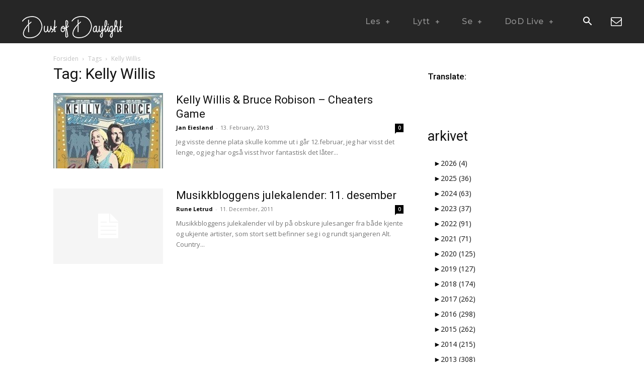

--- FILE ---
content_type: text/html; charset=UTF-8
request_url: https://www.musikkbloggen.no/tag/kelly-willis/
body_size: 137319
content:
<!doctype html >
<!--[if IE 8]>    <html class="ie8" lang="en"> <![endif]-->
<!--[if IE 9]>    <html class="ie9" lang="en"> <![endif]-->
<!--[if gt IE 8]><!--> <html lang="en-US"> <!--<![endif]-->
<head>
    <title>Kelly Willis | Dust of Daylight</title>
    <meta charset="UTF-8" />
    <meta name="viewport" content="width=device-width, initial-scale=1.0">
    <link rel="pingback" href="https://www.musikkbloggen.no/xmlrpc.php" />
    <meta name='robots' content='max-image-preview:large' />
<link rel="icon" type="image/png" href="https://www.musikkbloggen.no/wp-content/uploads/2023/09/profile-image-ig-page-dust_of_daylight-650x650.jpg"><link rel='dns-prefetch' href='//translate.google.com' />
<link rel='dns-prefetch' href='//stats.wp.com' />
<link rel='dns-prefetch' href='//fonts.googleapis.com' />
<link rel="alternate" type="application/rss+xml" title="Dust of Daylight &raquo; Feed" href="https://www.musikkbloggen.no/feed/" />
<link rel="alternate" type="application/rss+xml" title="Dust of Daylight &raquo; Comments Feed" href="https://www.musikkbloggen.no/comments/feed/" />
<link rel="alternate" type="application/rss+xml" title="Dust of Daylight &raquo; Kelly Willis Tag Feed" href="https://www.musikkbloggen.no/tag/kelly-willis/feed/" />
<style id='wp-img-auto-sizes-contain-inline-css' type='text/css'>
img:is([sizes=auto i],[sizes^="auto," i]){contain-intrinsic-size:3000px 1500px}
/*# sourceURL=wp-img-auto-sizes-contain-inline-css */
</style>

<style id='wp-emoji-styles-inline-css' type='text/css'>

	img.wp-smiley, img.emoji {
		display: inline !important;
		border: none !important;
		box-shadow: none !important;
		height: 1em !important;
		width: 1em !important;
		margin: 0 0.07em !important;
		vertical-align: -0.1em !important;
		background: none !important;
		padding: 0 !important;
	}
/*# sourceURL=wp-emoji-styles-inline-css */
</style>
<style id='classic-theme-styles-inline-css' type='text/css'>
/*! This file is auto-generated */
.wp-block-button__link{color:#fff;background-color:#32373c;border-radius:9999px;box-shadow:none;text-decoration:none;padding:calc(.667em + 2px) calc(1.333em + 2px);font-size:1.125em}.wp-block-file__button{background:#32373c;color:#fff;text-decoration:none}
/*# sourceURL=/wp-includes/css/classic-themes.min.css */
</style>
<link rel='stylesheet' id='google-language-translator-css' href='https://www.musikkbloggen.no/wp-content/plugins/google-language-translator/css/style.css?ver=6.0.20' type='text/css' media='' />
<link rel='stylesheet' id='wp-downloadmanager-css' href='https://www.musikkbloggen.no/wp-content/plugins/wp-downloadmanager/download-css.css?ver=1.68.11' type='text/css' media='all' />
<link rel='stylesheet' id='td-plugin-multi-purpose-css' href='https://www.musikkbloggen.no/wp-content/plugins/td-composer/td-multi-purpose/style.css?ver=7cd248d7ca13c255207c3f8b916c3f00' type='text/css' media='all' />
<link rel='stylesheet' id='google-fonts-style-css' href='https://fonts.googleapis.com/css?family=Montserrat%3A400%2C500%2C700%7COpen+Sans%3A400%2C600%2C700%2C500%7CRoboto%3A400%2C600%2C700%2C500%7CMontserrat%3A500%2C700%2C400&#038;display=swap&#038;ver=12.7.3' type='text/css' media='all' />
<link rel='stylesheet' id='td-theme-css' href='https://www.musikkbloggen.no/wp-content/themes/Newspaper/style.css?ver=12.7.3' type='text/css' media='all' />
<style id='td-theme-inline-css' type='text/css'>@media (max-width:767px){.td-header-desktop-wrap{display:none}}@media (min-width:767px){.td-header-mobile-wrap{display:none}}</style>
<link rel='stylesheet' id='td-legacy-framework-front-style-css' href='https://www.musikkbloggen.no/wp-content/plugins/td-composer/legacy/Newspaper/assets/css/td_legacy_main.css?ver=7cd248d7ca13c255207c3f8b916c3f00' type='text/css' media='all' />
<link rel='stylesheet' id='td-standard-pack-framework-front-style-css' href='https://www.musikkbloggen.no/wp-content/plugins/td-standard-pack/Newspaper/assets/css/td_standard_pack_main.css?ver=c12e6da63ed2f212e87e44e5e9b9a302' type='text/css' media='all' />
<link rel='stylesheet' id='tdb_style_cloud_templates_front-css' href='https://www.musikkbloggen.no/wp-content/plugins/td-cloud-library/assets/css/tdb_main.css?ver=6127d3b6131f900b2e62bb855b13dc3b' type='text/css' media='all' />
<script type="text/javascript" src="https://www.musikkbloggen.no/wp-includes/js/jquery/jquery.min.js?ver=3.7.1" id="jquery-core-js"></script>
<script type="text/javascript" src="https://www.musikkbloggen.no/wp-includes/js/jquery/jquery-migrate.min.js?ver=3.4.1" id="jquery-migrate-js"></script>
<link rel="https://api.w.org/" href="https://www.musikkbloggen.no/wp-json/" /><link rel="alternate" title="JSON" type="application/json" href="https://www.musikkbloggen.no/wp-json/wp/v2/tags/2307" /><link rel="EditURI" type="application/rsd+xml" title="RSD" href="https://www.musikkbloggen.no/xmlrpc.php?rsd" />
<meta name="generator" content="WordPress 6.9" />
<meta name="generator" content="Seriously Simple Podcasting 3.12.0" />
<style><span>
<background color="black">
</span>#google_language_translator{width:auto!important;}div.skiptranslate.goog-te-gadget{display:inline!important;}.goog-tooltip{display: none!important;}.goog-tooltip:hover{display: none!important;}.goog-text-highlight{background-color:transparent!important;border:none!important;box-shadow:none!important;}#google_language_translator select.goog-te-combo{color:#32373c;}div.skiptranslate{display:none!important;}body{top:0px!important;}#goog-gt-{display:none!important;}font font{background-color:transparent!important;box-shadow:none!important;position:initial!important;}#glt-translate-trigger{left:20px;right:auto;}#glt-translate-trigger > span{color:#ffffff;}#glt-translate-trigger{background:#f89406;}.goog-te-gadget .goog-te-combo{width:100%;}</style><script type='text/javascript' data-cfasync='false'>var _mmunch = {'front': false, 'page': false, 'post': false, 'category': false, 'author': false, 'search': false, 'attachment': false, 'tag': false};_mmunch['tag'] = true;</script><script data-cfasync="false" src="//a.mailmunch.co/app/v1/site.js" id="mailmunch-script" data-plugin="mc_mm" data-mailmunch-site-id="1096060" async></script>
<link rel="alternate" type="application/rss+xml" title="Podcast RSS feed" href="https://www.musikkbloggen.no/feed/podcast" />

	<style>img#wpstats{display:none}</style>
		<link id='MediaRSS' rel='alternate' type='application/rss+xml' title='NextGEN Gallery RSS Feed' href='https://www.musikkbloggen.no/wp-content/plugins/nextgen-gallery/src/Legacy/xml/media-rss.php' />
    <script>
        window.tdb_global_vars = {"wpRestUrl":"https:\/\/www.musikkbloggen.no\/wp-json\/","permalinkStructure":"\/%year%\/%monthnum%\/%postname%\/"};
        window.tdb_p_autoload_vars = {"isAjax":false,"isAdminBarShowing":false};
    </script>
    
    <style id="tdb-global-colors">:root{--dark:#0c0824;--accent:#EEB44A;--sep-dark:#2A2546;--violet:#201D48;--white-transparent:rgba(255,255,255,0.6);--white-transparent-2:rgba(255,255,255,0.8);--violet-2:#191639;--grey:#595A6C;--grey-2:#CACAD7;--grey-3:#F0F0F0;--grey-4:#E1E1EA;--violet-transparent:rgba(34,27,94,0.03);--accent-2:#D33B77;--grey-5:#84859E;--grey-6:#F5F5F5;--mm-custom-color-4:#F5934A;--mm-custom-color-5:#F7F3EE;--mm-custom-color-1:#181923;--mm-custom-color-2:#f17c34;--mm-custom-color-3:#5B5D62;--accent-color:#fff;--reel-news-white:#FFFFFF;--reel-news-black:#000000;--reel-news-accent:#312DA1;--reel-news-light-grey:#919191;--reel-news-black-transparent:rgba(0,0,0,0.85);--reel-news-red:#ff0000;--reel-news-dark-gray:#313131;--reel-news-transparent:rgba(255,255,255,0.55)}</style>

    
	            <style id="tdb-global-fonts">
                
:root{--general:Karla;--global-1:Plus Jakarta Sans;--global-2:Red Hat Display;--global-3:Pinyon Script;}
            </style>
            
<!-- Meta Pixel Code -->
<script type='text/javascript'>
!function(f,b,e,v,n,t,s){if(f.fbq)return;n=f.fbq=function(){n.callMethod?
n.callMethod.apply(n,arguments):n.queue.push(arguments)};if(!f._fbq)f._fbq=n;
n.push=n;n.loaded=!0;n.version='2.0';n.queue=[];t=b.createElement(e);t.async=!0;
t.src=v;s=b.getElementsByTagName(e)[0];s.parentNode.insertBefore(t,s)}(window,
document,'script','https://connect.facebook.net/en_US/fbevents.js');
</script>
<!-- End Meta Pixel Code -->
<script type='text/javascript'>var url = window.location.origin + '?ob=open-bridge';
            fbq('set', 'openbridge', '2822120061179807', url);
fbq('init', '2822120061179807', {}, {
    "agent": "wordpress-6.9-4.1.5"
})</script><script type='text/javascript'>
    fbq('track', 'PageView', []);
  </script>
<!-- Jetpack Open Graph Tags -->
<meta property="og:type" content="website" />
<meta property="og:title" content="Kelly Willis &#8211; Dust of Daylight" />
<meta property="og:url" content="https://www.musikkbloggen.no/tag/kelly-willis/" />
<meta property="og:site_name" content="Dust of Daylight" />
<meta property="og:image" content="https://www.musikkbloggen.no/wp-content/uploads/2019/08/cropped-DoD-logotype-7_SQUARE_1500.png" />
<meta property="og:image:width" content="512" />
<meta property="og:image:height" content="512" />
<meta property="og:image:alt" content="" />
<meta property="og:locale" content="en_US" />

<!-- End Jetpack Open Graph Tags -->

<!-- JS generated by theme -->

<script type="text/javascript" id="td-generated-header-js">
    
    

	    var tdBlocksArray = []; //here we store all the items for the current page

	    // td_block class - each ajax block uses a object of this class for requests
	    function tdBlock() {
		    this.id = '';
		    this.block_type = 1; //block type id (1-234 etc)
		    this.atts = '';
		    this.td_column_number = '';
		    this.td_current_page = 1; //
		    this.post_count = 0; //from wp
		    this.found_posts = 0; //from wp
		    this.max_num_pages = 0; //from wp
		    this.td_filter_value = ''; //current live filter value
		    this.is_ajax_running = false;
		    this.td_user_action = ''; // load more or infinite loader (used by the animation)
		    this.header_color = '';
		    this.ajax_pagination_infinite_stop = ''; //show load more at page x
	    }

        // td_js_generator - mini detector
        ( function () {
            var htmlTag = document.getElementsByTagName("html")[0];

	        if ( navigator.userAgent.indexOf("MSIE 10.0") > -1 ) {
                htmlTag.className += ' ie10';
            }

            if ( !!navigator.userAgent.match(/Trident.*rv\:11\./) ) {
                htmlTag.className += ' ie11';
            }

	        if ( navigator.userAgent.indexOf("Edge") > -1 ) {
                htmlTag.className += ' ieEdge';
            }

            if ( /(iPad|iPhone|iPod)/g.test(navigator.userAgent) ) {
                htmlTag.className += ' td-md-is-ios';
            }

            var user_agent = navigator.userAgent.toLowerCase();
            if ( user_agent.indexOf("android") > -1 ) {
                htmlTag.className += ' td-md-is-android';
            }

            if ( -1 !== navigator.userAgent.indexOf('Mac OS X')  ) {
                htmlTag.className += ' td-md-is-os-x';
            }

            if ( /chrom(e|ium)/.test(navigator.userAgent.toLowerCase()) ) {
               htmlTag.className += ' td-md-is-chrome';
            }

            if ( -1 !== navigator.userAgent.indexOf('Firefox') ) {
                htmlTag.className += ' td-md-is-firefox';
            }

            if ( -1 !== navigator.userAgent.indexOf('Safari') && -1 === navigator.userAgent.indexOf('Chrome') ) {
                htmlTag.className += ' td-md-is-safari';
            }

            if( -1 !== navigator.userAgent.indexOf('IEMobile') ){
                htmlTag.className += ' td-md-is-iemobile';
            }

        })();

        var tdLocalCache = {};

        ( function () {
            "use strict";

            tdLocalCache = {
                data: {},
                remove: function (resource_id) {
                    delete tdLocalCache.data[resource_id];
                },
                exist: function (resource_id) {
                    return tdLocalCache.data.hasOwnProperty(resource_id) && tdLocalCache.data[resource_id] !== null;
                },
                get: function (resource_id) {
                    return tdLocalCache.data[resource_id];
                },
                set: function (resource_id, cachedData) {
                    tdLocalCache.remove(resource_id);
                    tdLocalCache.data[resource_id] = cachedData;
                }
            };
        })();

    
    
var td_viewport_interval_list=[{"limitBottom":767,"sidebarWidth":228},{"limitBottom":1018,"sidebarWidth":300},{"limitBottom":1140,"sidebarWidth":324}];
var td_animation_stack_effect="type0";
var tds_animation_stack=true;
var td_animation_stack_specific_selectors=".entry-thumb, img, .td-lazy-img";
var td_animation_stack_general_selectors=".td-animation-stack img, .td-animation-stack .entry-thumb, .post img, .td-animation-stack .td-lazy-img";
var tdc_is_installed="yes";
var tdc_domain_active=false;
var td_ajax_url="https:\/\/www.musikkbloggen.no\/wp-admin\/admin-ajax.php?td_theme_name=Newspaper&v=12.7.3";
var td_get_template_directory_uri="https:\/\/www.musikkbloggen.no\/wp-content\/plugins\/td-composer\/legacy\/common";
var tds_snap_menu="";
var tds_logo_on_sticky="show_header_logo";
var tds_header_style="10";
var td_please_wait="Please wait...";
var td_email_user_pass_incorrect="User or password incorrect!";
var td_email_user_incorrect="Email or username incorrect!";
var td_email_incorrect="Email incorrect!";
var td_user_incorrect="Username incorrect!";
var td_email_user_empty="Email or username empty!";
var td_pass_empty="Pass empty!";
var td_pass_pattern_incorrect="Invalid Pass Pattern!";
var td_retype_pass_incorrect="Retyped Pass incorrect!";
var tds_more_articles_on_post_enable="show";
var tds_more_articles_on_post_time_to_wait="";
var tds_more_articles_on_post_pages_distance_from_top=0;
var tds_captcha="";
var tds_theme_color_site_wide="#dda044";
var tds_smart_sidebar="enabled";
var tdThemeName="Newspaper";
var tdThemeNameWl="Newspaper";
var td_magnific_popup_translation_tPrev="Previous (Left arrow key)";
var td_magnific_popup_translation_tNext="Next (Right arrow key)";
var td_magnific_popup_translation_tCounter="%curr% of %total%";
var td_magnific_popup_translation_ajax_tError="The content from %url% could not be loaded.";
var td_magnific_popup_translation_image_tError="The image #%curr% could not be loaded.";
var tdBlockNonce="ef15352da8";
var tdMobileMenu="enabled";
var tdMobileSearch="enabled";
var tdDateNamesI18n={"month_names":["January","February","March","April","May","June","July","August","September","October","November","December"],"month_names_short":["Jan","Feb","Mar","Apr","May","Jun","Jul","Aug","Sep","Oct","Nov","Dec"],"day_names":["Sunday","Monday","Tuesday","Wednesday","Thursday","Friday","Saturday"],"day_names_short":["Sun","Mon","Tue","Wed","Thu","Fri","Sat"]};
var tdb_modal_confirm="Save";
var tdb_modal_cancel="Cancel";
var tdb_modal_confirm_alt="Yes";
var tdb_modal_cancel_alt="No";
var td_deploy_mode="deploy";
var td_ad_background_click_link="";
var td_ad_background_click_target="";
</script>


<!-- Header style compiled by theme -->

<style>#td-mobile-nav,#td-mobile-nav .wpb_button,.td-search-wrap-mob{font-family:Montserrat}:root{--td_theme_color:#dda044;--td_slider_text:rgba(221,160,68,0.7);--td_mobile_gradient_one_mob:#000000;--td_mobile_gradient_two_mob:#000000;--td_mobile_text_active_color:#ffffff;--td_mobile_button_background_mob:#312da1;--td_mobile_button_color_mob:#ffffff;--td_mobile_text_color:#919191}.td-header-style-12 .td-header-menu-wrap-full,.td-header-style-12 .td-affix,.td-grid-style-1.td-hover-1 .td-big-grid-post:hover .td-post-category,.td-grid-style-5.td-hover-1 .td-big-grid-post:hover .td-post-category,.td_category_template_3 .td-current-sub-category,.td_category_template_8 .td-category-header .td-category a.td-current-sub-category,.td_category_template_4 .td-category-siblings .td-category a:hover,.td_block_big_grid_9.td-grid-style-1 .td-post-category,.td_block_big_grid_9.td-grid-style-5 .td-post-category,.td-grid-style-6.td-hover-1 .td-module-thumb:after,.tdm-menu-active-style5 .td-header-menu-wrap .sf-menu>.current-menu-item>a,.tdm-menu-active-style5 .td-header-menu-wrap .sf-menu>.current-menu-ancestor>a,.tdm-menu-active-style5 .td-header-menu-wrap .sf-menu>.current-category-ancestor>a,.tdm-menu-active-style5 .td-header-menu-wrap .sf-menu>li>a:hover,.tdm-menu-active-style5 .td-header-menu-wrap .sf-menu>.sfHover>a{background-color:#dda044}.td_mega_menu_sub_cats .cur-sub-cat,.td-mega-span h3 a:hover,.td_mod_mega_menu:hover .entry-title a,.header-search-wrap .result-msg a:hover,.td-header-top-menu .td-drop-down-search .td_module_wrap:hover .entry-title a,.td-header-top-menu .td-icon-search:hover,.td-header-wrap .result-msg a:hover,.top-header-menu li a:hover,.top-header-menu .current-menu-item>a,.top-header-menu .current-menu-ancestor>a,.top-header-menu .current-category-ancestor>a,.td-social-icon-wrap>a:hover,.td-header-sp-top-widget .td-social-icon-wrap a:hover,.td_mod_related_posts:hover h3>a,.td-post-template-11 .td-related-title .td-related-left:hover,.td-post-template-11 .td-related-title .td-related-right:hover,.td-post-template-11 .td-related-title .td-cur-simple-item,.td-post-template-11 .td_block_related_posts .td-next-prev-wrap a:hover,.td-category-header .td-pulldown-category-filter-link:hover,.td-category-siblings .td-subcat-dropdown a:hover,.td-category-siblings .td-subcat-dropdown a.td-current-sub-category,.footer-text-wrap .footer-email-wrap a,.footer-social-wrap a:hover,.td_module_17 .td-read-more a:hover,.td_module_18 .td-read-more a:hover,.td_module_19 .td-post-author-name a:hover,.td-pulldown-syle-2 .td-subcat-dropdown:hover .td-subcat-more span,.td-pulldown-syle-2 .td-subcat-dropdown:hover .td-subcat-more i,.td-pulldown-syle-3 .td-subcat-dropdown:hover .td-subcat-more span,.td-pulldown-syle-3 .td-subcat-dropdown:hover .td-subcat-more i,.tdm-menu-active-style3 .tdm-header.td-header-wrap .sf-menu>.current-category-ancestor>a,.tdm-menu-active-style3 .tdm-header.td-header-wrap .sf-menu>.current-menu-ancestor>a,.tdm-menu-active-style3 .tdm-header.td-header-wrap .sf-menu>.current-menu-item>a,.tdm-menu-active-style3 .tdm-header.td-header-wrap .sf-menu>.sfHover>a,.tdm-menu-active-style3 .tdm-header.td-header-wrap .sf-menu>li>a:hover{color:#dda044}.td-mega-menu-page .wpb_content_element ul li a:hover,.td-theme-wrap .td-aj-search-results .td_module_wrap:hover .entry-title a,.td-theme-wrap .header-search-wrap .result-msg a:hover{color:#dda044!important}.td_category_template_8 .td-category-header .td-category a.td-current-sub-category,.td_category_template_4 .td-category-siblings .td-category a:hover,.tdm-menu-active-style4 .tdm-header .sf-menu>.current-menu-item>a,.tdm-menu-active-style4 .tdm-header .sf-menu>.current-menu-ancestor>a,.tdm-menu-active-style4 .tdm-header .sf-menu>.current-category-ancestor>a,.tdm-menu-active-style4 .tdm-header .sf-menu>li>a:hover,.tdm-menu-active-style4 .tdm-header .sf-menu>.sfHover>a{border-color:#dda044}.td-header-wrap .td-header-top-menu-full,.td-header-wrap .top-header-menu .sub-menu,.tdm-header-style-1.td-header-wrap .td-header-top-menu-full,.tdm-header-style-1.td-header-wrap .top-header-menu .sub-menu,.tdm-header-style-2.td-header-wrap .td-header-top-menu-full,.tdm-header-style-2.td-header-wrap .top-header-menu .sub-menu,.tdm-header-style-3.td-header-wrap .td-header-top-menu-full,.tdm-header-style-3.td-header-wrap .top-header-menu .sub-menu{background-color:#562800}.td-header-style-8 .td-header-top-menu-full{background-color:transparent}.td-header-style-8 .td-header-top-menu-full .td-header-top-menu{background-color:#562800;padding-left:15px;padding-right:15px}.td-header-wrap .td-header-top-menu-full .td-header-top-menu,.td-header-wrap .td-header-top-menu-full{border-bottom:none}.td-header-top-menu,.td-header-top-menu a,.td-header-wrap .td-header-top-menu-full .td-header-top-menu,.td-header-wrap .td-header-top-menu-full a,.td-header-style-8 .td-header-top-menu,.td-header-style-8 .td-header-top-menu a,.td-header-top-menu .td-drop-down-search .entry-title a{color:#ffffff}.td-header-wrap .td-header-menu-wrap-full,.td-header-menu-wrap.td-affix,.td-header-style-3 .td-header-main-menu,.td-header-style-3 .td-affix .td-header-main-menu,.td-header-style-4 .td-header-main-menu,.td-header-style-4 .td-affix .td-header-main-menu,.td-header-style-8 .td-header-menu-wrap.td-affix,.td-header-style-8 .td-header-top-menu-full{background-color:#ffffff}.td-boxed-layout .td-header-style-3 .td-header-menu-wrap,.td-boxed-layout .td-header-style-4 .td-header-menu-wrap,.td-header-style-3 .td_stretch_content .td-header-menu-wrap,.td-header-style-4 .td_stretch_content .td-header-menu-wrap{background-color:#ffffff!important}@media (min-width:1019px){.td-header-style-1 .td-header-sp-recs,.td-header-style-1 .td-header-sp-logo{margin-bottom:28px}}@media (min-width:768px) and (max-width:1018px){.td-header-style-1 .td-header-sp-recs,.td-header-style-1 .td-header-sp-logo{margin-bottom:14px}}.td-header-style-7 .td-header-top-menu{border-bottom:none}.sf-menu>.current-menu-item>a:after,.sf-menu>.current-menu-ancestor>a:after,.sf-menu>.current-category-ancestor>a:after,.sf-menu>li:hover>a:after,.sf-menu>.sfHover>a:after,.td_block_mega_menu .td-next-prev-wrap a:hover,.td-mega-span .td-post-category:hover,.td-header-wrap .black-menu .sf-menu>li>a:hover,.td-header-wrap .black-menu .sf-menu>.current-menu-ancestor>a,.td-header-wrap .black-menu .sf-menu>.sfHover>a,.td-header-wrap .black-menu .sf-menu>.current-menu-item>a,.td-header-wrap .black-menu .sf-menu>.current-menu-ancestor>a,.td-header-wrap .black-menu .sf-menu>.current-category-ancestor>a,.tdm-menu-active-style5 .tdm-header .td-header-menu-wrap .sf-menu>.current-menu-item>a,.tdm-menu-active-style5 .tdm-header .td-header-menu-wrap .sf-menu>.current-menu-ancestor>a,.tdm-menu-active-style5 .tdm-header .td-header-menu-wrap .sf-menu>.current-category-ancestor>a,.tdm-menu-active-style5 .tdm-header .td-header-menu-wrap .sf-menu>li>a:hover,.tdm-menu-active-style5 .tdm-header .td-header-menu-wrap .sf-menu>.sfHover>a{background-color:#0b226b}.td_block_mega_menu .td-next-prev-wrap a:hover,.tdm-menu-active-style4 .tdm-header .sf-menu>.current-menu-item>a,.tdm-menu-active-style4 .tdm-header .sf-menu>.current-menu-ancestor>a,.tdm-menu-active-style4 .tdm-header .sf-menu>.current-category-ancestor>a,.tdm-menu-active-style4 .tdm-header .sf-menu>li>a:hover,.tdm-menu-active-style4 .tdm-header .sf-menu>.sfHover>a{border-color:#0b226b}.header-search-wrap .td-drop-down-search:before{border-color:transparent transparent #0b226b transparent}.td_mega_menu_sub_cats .cur-sub-cat,.td_mod_mega_menu:hover .entry-title a,.td-theme-wrap .sf-menu ul .td-menu-item>a:hover,.td-theme-wrap .sf-menu ul .sfHover>a,.td-theme-wrap .sf-menu ul .current-menu-ancestor>a,.td-theme-wrap .sf-menu ul .current-category-ancestor>a,.td-theme-wrap .sf-menu ul .current-menu-item>a,.tdm-menu-active-style3 .tdm-header.td-header-wrap .sf-menu>.current-menu-item>a,.tdm-menu-active-style3 .tdm-header.td-header-wrap .sf-menu>.current-menu-ancestor>a,.tdm-menu-active-style3 .tdm-header.td-header-wrap .sf-menu>.current-category-ancestor>a,.tdm-menu-active-style3 .tdm-header.td-header-wrap .sf-menu>li>a:hover,.tdm-menu-active-style3 .tdm-header.td-header-wrap .sf-menu>.sfHover>a{color:#0b226b}.td-banner-wrap-full,.td-header-style-11 .td-logo-wrap-full{background-color:#ffffff}.td-header-style-11 .td-logo-wrap-full{border-bottom:0}@media (min-width:1019px){.td-header-style-2 .td-header-sp-recs,.td-header-style-5 .td-a-rec-id-header>div,.td-header-style-5 .td-g-rec-id-header>.adsbygoogle,.td-header-style-6 .td-a-rec-id-header>div,.td-header-style-6 .td-g-rec-id-header>.adsbygoogle,.td-header-style-7 .td-a-rec-id-header>div,.td-header-style-7 .td-g-rec-id-header>.adsbygoogle,.td-header-style-8 .td-a-rec-id-header>div,.td-header-style-8 .td-g-rec-id-header>.adsbygoogle,.td-header-style-12 .td-a-rec-id-header>div,.td-header-style-12 .td-g-rec-id-header>.adsbygoogle{margin-bottom:24px!important}}@media (min-width:768px) and (max-width:1018px){.td-header-style-2 .td-header-sp-recs,.td-header-style-5 .td-a-rec-id-header>div,.td-header-style-5 .td-g-rec-id-header>.adsbygoogle,.td-header-style-6 .td-a-rec-id-header>div,.td-header-style-6 .td-g-rec-id-header>.adsbygoogle,.td-header-style-7 .td-a-rec-id-header>div,.td-header-style-7 .td-g-rec-id-header>.adsbygoogle,.td-header-style-8 .td-a-rec-id-header>div,.td-header-style-8 .td-g-rec-id-header>.adsbygoogle,.td-header-style-12 .td-a-rec-id-header>div,.td-header-style-12 .td-g-rec-id-header>.adsbygoogle{margin-bottom:14px!important}}.post blockquote p,.page blockquote p{color:#930e0e}.post .td_quote_box,.page .td_quote_box{border-color:#930e0e}#td-mobile-nav,#td-mobile-nav .wpb_button,.td-search-wrap-mob{font-family:Montserrat}:root{--td_theme_color:#dda044;--td_slider_text:rgba(221,160,68,0.7);--td_mobile_gradient_one_mob:#000000;--td_mobile_gradient_two_mob:#000000;--td_mobile_text_active_color:#ffffff;--td_mobile_button_background_mob:#312da1;--td_mobile_button_color_mob:#ffffff;--td_mobile_text_color:#919191}.td-header-style-12 .td-header-menu-wrap-full,.td-header-style-12 .td-affix,.td-grid-style-1.td-hover-1 .td-big-grid-post:hover .td-post-category,.td-grid-style-5.td-hover-1 .td-big-grid-post:hover .td-post-category,.td_category_template_3 .td-current-sub-category,.td_category_template_8 .td-category-header .td-category a.td-current-sub-category,.td_category_template_4 .td-category-siblings .td-category a:hover,.td_block_big_grid_9.td-grid-style-1 .td-post-category,.td_block_big_grid_9.td-grid-style-5 .td-post-category,.td-grid-style-6.td-hover-1 .td-module-thumb:after,.tdm-menu-active-style5 .td-header-menu-wrap .sf-menu>.current-menu-item>a,.tdm-menu-active-style5 .td-header-menu-wrap .sf-menu>.current-menu-ancestor>a,.tdm-menu-active-style5 .td-header-menu-wrap .sf-menu>.current-category-ancestor>a,.tdm-menu-active-style5 .td-header-menu-wrap .sf-menu>li>a:hover,.tdm-menu-active-style5 .td-header-menu-wrap .sf-menu>.sfHover>a{background-color:#dda044}.td_mega_menu_sub_cats .cur-sub-cat,.td-mega-span h3 a:hover,.td_mod_mega_menu:hover .entry-title a,.header-search-wrap .result-msg a:hover,.td-header-top-menu .td-drop-down-search .td_module_wrap:hover .entry-title a,.td-header-top-menu .td-icon-search:hover,.td-header-wrap .result-msg a:hover,.top-header-menu li a:hover,.top-header-menu .current-menu-item>a,.top-header-menu .current-menu-ancestor>a,.top-header-menu .current-category-ancestor>a,.td-social-icon-wrap>a:hover,.td-header-sp-top-widget .td-social-icon-wrap a:hover,.td_mod_related_posts:hover h3>a,.td-post-template-11 .td-related-title .td-related-left:hover,.td-post-template-11 .td-related-title .td-related-right:hover,.td-post-template-11 .td-related-title .td-cur-simple-item,.td-post-template-11 .td_block_related_posts .td-next-prev-wrap a:hover,.td-category-header .td-pulldown-category-filter-link:hover,.td-category-siblings .td-subcat-dropdown a:hover,.td-category-siblings .td-subcat-dropdown a.td-current-sub-category,.footer-text-wrap .footer-email-wrap a,.footer-social-wrap a:hover,.td_module_17 .td-read-more a:hover,.td_module_18 .td-read-more a:hover,.td_module_19 .td-post-author-name a:hover,.td-pulldown-syle-2 .td-subcat-dropdown:hover .td-subcat-more span,.td-pulldown-syle-2 .td-subcat-dropdown:hover .td-subcat-more i,.td-pulldown-syle-3 .td-subcat-dropdown:hover .td-subcat-more span,.td-pulldown-syle-3 .td-subcat-dropdown:hover .td-subcat-more i,.tdm-menu-active-style3 .tdm-header.td-header-wrap .sf-menu>.current-category-ancestor>a,.tdm-menu-active-style3 .tdm-header.td-header-wrap .sf-menu>.current-menu-ancestor>a,.tdm-menu-active-style3 .tdm-header.td-header-wrap .sf-menu>.current-menu-item>a,.tdm-menu-active-style3 .tdm-header.td-header-wrap .sf-menu>.sfHover>a,.tdm-menu-active-style3 .tdm-header.td-header-wrap .sf-menu>li>a:hover{color:#dda044}.td-mega-menu-page .wpb_content_element ul li a:hover,.td-theme-wrap .td-aj-search-results .td_module_wrap:hover .entry-title a,.td-theme-wrap .header-search-wrap .result-msg a:hover{color:#dda044!important}.td_category_template_8 .td-category-header .td-category a.td-current-sub-category,.td_category_template_4 .td-category-siblings .td-category a:hover,.tdm-menu-active-style4 .tdm-header .sf-menu>.current-menu-item>a,.tdm-menu-active-style4 .tdm-header .sf-menu>.current-menu-ancestor>a,.tdm-menu-active-style4 .tdm-header .sf-menu>.current-category-ancestor>a,.tdm-menu-active-style4 .tdm-header .sf-menu>li>a:hover,.tdm-menu-active-style4 .tdm-header .sf-menu>.sfHover>a{border-color:#dda044}.td-header-wrap .td-header-top-menu-full,.td-header-wrap .top-header-menu .sub-menu,.tdm-header-style-1.td-header-wrap .td-header-top-menu-full,.tdm-header-style-1.td-header-wrap .top-header-menu .sub-menu,.tdm-header-style-2.td-header-wrap .td-header-top-menu-full,.tdm-header-style-2.td-header-wrap .top-header-menu .sub-menu,.tdm-header-style-3.td-header-wrap .td-header-top-menu-full,.tdm-header-style-3.td-header-wrap .top-header-menu .sub-menu{background-color:#562800}.td-header-style-8 .td-header-top-menu-full{background-color:transparent}.td-header-style-8 .td-header-top-menu-full .td-header-top-menu{background-color:#562800;padding-left:15px;padding-right:15px}.td-header-wrap .td-header-top-menu-full .td-header-top-menu,.td-header-wrap .td-header-top-menu-full{border-bottom:none}.td-header-top-menu,.td-header-top-menu a,.td-header-wrap .td-header-top-menu-full .td-header-top-menu,.td-header-wrap .td-header-top-menu-full a,.td-header-style-8 .td-header-top-menu,.td-header-style-8 .td-header-top-menu a,.td-header-top-menu .td-drop-down-search .entry-title a{color:#ffffff}.td-header-wrap .td-header-menu-wrap-full,.td-header-menu-wrap.td-affix,.td-header-style-3 .td-header-main-menu,.td-header-style-3 .td-affix .td-header-main-menu,.td-header-style-4 .td-header-main-menu,.td-header-style-4 .td-affix .td-header-main-menu,.td-header-style-8 .td-header-menu-wrap.td-affix,.td-header-style-8 .td-header-top-menu-full{background-color:#ffffff}.td-boxed-layout .td-header-style-3 .td-header-menu-wrap,.td-boxed-layout .td-header-style-4 .td-header-menu-wrap,.td-header-style-3 .td_stretch_content .td-header-menu-wrap,.td-header-style-4 .td_stretch_content .td-header-menu-wrap{background-color:#ffffff!important}@media (min-width:1019px){.td-header-style-1 .td-header-sp-recs,.td-header-style-1 .td-header-sp-logo{margin-bottom:28px}}@media (min-width:768px) and (max-width:1018px){.td-header-style-1 .td-header-sp-recs,.td-header-style-1 .td-header-sp-logo{margin-bottom:14px}}.td-header-style-7 .td-header-top-menu{border-bottom:none}.sf-menu>.current-menu-item>a:after,.sf-menu>.current-menu-ancestor>a:after,.sf-menu>.current-category-ancestor>a:after,.sf-menu>li:hover>a:after,.sf-menu>.sfHover>a:after,.td_block_mega_menu .td-next-prev-wrap a:hover,.td-mega-span .td-post-category:hover,.td-header-wrap .black-menu .sf-menu>li>a:hover,.td-header-wrap .black-menu .sf-menu>.current-menu-ancestor>a,.td-header-wrap .black-menu .sf-menu>.sfHover>a,.td-header-wrap .black-menu .sf-menu>.current-menu-item>a,.td-header-wrap .black-menu .sf-menu>.current-menu-ancestor>a,.td-header-wrap .black-menu .sf-menu>.current-category-ancestor>a,.tdm-menu-active-style5 .tdm-header .td-header-menu-wrap .sf-menu>.current-menu-item>a,.tdm-menu-active-style5 .tdm-header .td-header-menu-wrap .sf-menu>.current-menu-ancestor>a,.tdm-menu-active-style5 .tdm-header .td-header-menu-wrap .sf-menu>.current-category-ancestor>a,.tdm-menu-active-style5 .tdm-header .td-header-menu-wrap .sf-menu>li>a:hover,.tdm-menu-active-style5 .tdm-header .td-header-menu-wrap .sf-menu>.sfHover>a{background-color:#0b226b}.td_block_mega_menu .td-next-prev-wrap a:hover,.tdm-menu-active-style4 .tdm-header .sf-menu>.current-menu-item>a,.tdm-menu-active-style4 .tdm-header .sf-menu>.current-menu-ancestor>a,.tdm-menu-active-style4 .tdm-header .sf-menu>.current-category-ancestor>a,.tdm-menu-active-style4 .tdm-header .sf-menu>li>a:hover,.tdm-menu-active-style4 .tdm-header .sf-menu>.sfHover>a{border-color:#0b226b}.header-search-wrap .td-drop-down-search:before{border-color:transparent transparent #0b226b transparent}.td_mega_menu_sub_cats .cur-sub-cat,.td_mod_mega_menu:hover .entry-title a,.td-theme-wrap .sf-menu ul .td-menu-item>a:hover,.td-theme-wrap .sf-menu ul .sfHover>a,.td-theme-wrap .sf-menu ul .current-menu-ancestor>a,.td-theme-wrap .sf-menu ul .current-category-ancestor>a,.td-theme-wrap .sf-menu ul .current-menu-item>a,.tdm-menu-active-style3 .tdm-header.td-header-wrap .sf-menu>.current-menu-item>a,.tdm-menu-active-style3 .tdm-header.td-header-wrap .sf-menu>.current-menu-ancestor>a,.tdm-menu-active-style3 .tdm-header.td-header-wrap .sf-menu>.current-category-ancestor>a,.tdm-menu-active-style3 .tdm-header.td-header-wrap .sf-menu>li>a:hover,.tdm-menu-active-style3 .tdm-header.td-header-wrap .sf-menu>.sfHover>a{color:#0b226b}.td-banner-wrap-full,.td-header-style-11 .td-logo-wrap-full{background-color:#ffffff}.td-header-style-11 .td-logo-wrap-full{border-bottom:0}@media (min-width:1019px){.td-header-style-2 .td-header-sp-recs,.td-header-style-5 .td-a-rec-id-header>div,.td-header-style-5 .td-g-rec-id-header>.adsbygoogle,.td-header-style-6 .td-a-rec-id-header>div,.td-header-style-6 .td-g-rec-id-header>.adsbygoogle,.td-header-style-7 .td-a-rec-id-header>div,.td-header-style-7 .td-g-rec-id-header>.adsbygoogle,.td-header-style-8 .td-a-rec-id-header>div,.td-header-style-8 .td-g-rec-id-header>.adsbygoogle,.td-header-style-12 .td-a-rec-id-header>div,.td-header-style-12 .td-g-rec-id-header>.adsbygoogle{margin-bottom:24px!important}}@media (min-width:768px) and (max-width:1018px){.td-header-style-2 .td-header-sp-recs,.td-header-style-5 .td-a-rec-id-header>div,.td-header-style-5 .td-g-rec-id-header>.adsbygoogle,.td-header-style-6 .td-a-rec-id-header>div,.td-header-style-6 .td-g-rec-id-header>.adsbygoogle,.td-header-style-7 .td-a-rec-id-header>div,.td-header-style-7 .td-g-rec-id-header>.adsbygoogle,.td-header-style-8 .td-a-rec-id-header>div,.td-header-style-8 .td-g-rec-id-header>.adsbygoogle,.td-header-style-12 .td-a-rec-id-header>div,.td-header-style-12 .td-g-rec-id-header>.adsbygoogle{margin-bottom:14px!important}}.post blockquote p,.page blockquote p{color:#930e0e}.post .td_quote_box,.page .td_quote_box{border-color:#930e0e}</style>




<script type="application/ld+json">
    {
        "@context": "https://schema.org",
        "@type": "BreadcrumbList",
        "itemListElement": [
            {
                "@type": "ListItem",
                "position": 1,
                "item": {
                    "@type": "WebSite",
                    "@id": "https://www.musikkbloggen.no/",
                    "name": "Forsiden"
                }
            },
            {
                "@type": "ListItem",
                "position": 2,
                    "item": {
                    "@type": "WebPage",
                    "@id": "https://www.musikkbloggen.no/tag/kelly-willis/",
                    "name": "Kelly Willis"
                }
            }    
        ]
    }
</script>
<link rel="icon" href="https://www.musikkbloggen.no/wp-content/uploads/2019/08/cropped-DoD-logotype-7_SQUARE_1500-32x32.png" sizes="32x32" />
<link rel="icon" href="https://www.musikkbloggen.no/wp-content/uploads/2019/08/cropped-DoD-logotype-7_SQUARE_1500-192x192.png" sizes="192x192" />
<link rel="apple-touch-icon" href="https://www.musikkbloggen.no/wp-content/uploads/2019/08/cropped-DoD-logotype-7_SQUARE_1500-180x180.png" />
<meta name="msapplication-TileImage" content="https://www.musikkbloggen.no/wp-content/uploads/2019/08/cropped-DoD-logotype-7_SQUARE_1500-270x270.png" />
		<style type="text/css" id="wp-custom-css">
			iframe {
	width: 100%;
}

/* Custom Facebook Feed */
.cff-post-text::first-line { 
  font-weight: bold;
  font-size: 14px;
}
/* Custom Facebook Feed - End */		</style>
		
<!-- Button style compiled by theme -->

<style>.tdm-btn-style1{background-color:#dda044}.tdm-btn-style2:before{border-color:#dda044}.tdm-btn-style2{color:#dda044}.tdm-btn-style3{-webkit-box-shadow:0 2px 16px #dda044;-moz-box-shadow:0 2px 16px #dda044;box-shadow:0 2px 16px #dda044}.tdm-btn-style3:hover{-webkit-box-shadow:0 4px 26px #dda044;-moz-box-shadow:0 4px 26px #dda044;box-shadow:0 4px 26px #dda044}</style>

	<style id="tdw-css-placeholder"></style><style id='collapsing-archives-style-inline-css' type='text/css'>


/*# sourceURL=https://www.musikkbloggen.no/wp-content/plugins/collapsing-archives/build/style-index.css */
</style>
<style id='global-styles-inline-css' type='text/css'>
:root{--wp--preset--aspect-ratio--square: 1;--wp--preset--aspect-ratio--4-3: 4/3;--wp--preset--aspect-ratio--3-4: 3/4;--wp--preset--aspect-ratio--3-2: 3/2;--wp--preset--aspect-ratio--2-3: 2/3;--wp--preset--aspect-ratio--16-9: 16/9;--wp--preset--aspect-ratio--9-16: 9/16;--wp--preset--color--black: #000000;--wp--preset--color--cyan-bluish-gray: #abb8c3;--wp--preset--color--white: #ffffff;--wp--preset--color--pale-pink: #f78da7;--wp--preset--color--vivid-red: #cf2e2e;--wp--preset--color--luminous-vivid-orange: #ff6900;--wp--preset--color--luminous-vivid-amber: #fcb900;--wp--preset--color--light-green-cyan: #7bdcb5;--wp--preset--color--vivid-green-cyan: #00d084;--wp--preset--color--pale-cyan-blue: #8ed1fc;--wp--preset--color--vivid-cyan-blue: #0693e3;--wp--preset--color--vivid-purple: #9b51e0;--wp--preset--gradient--vivid-cyan-blue-to-vivid-purple: linear-gradient(135deg,rgb(6,147,227) 0%,rgb(155,81,224) 100%);--wp--preset--gradient--light-green-cyan-to-vivid-green-cyan: linear-gradient(135deg,rgb(122,220,180) 0%,rgb(0,208,130) 100%);--wp--preset--gradient--luminous-vivid-amber-to-luminous-vivid-orange: linear-gradient(135deg,rgb(252,185,0) 0%,rgb(255,105,0) 100%);--wp--preset--gradient--luminous-vivid-orange-to-vivid-red: linear-gradient(135deg,rgb(255,105,0) 0%,rgb(207,46,46) 100%);--wp--preset--gradient--very-light-gray-to-cyan-bluish-gray: linear-gradient(135deg,rgb(238,238,238) 0%,rgb(169,184,195) 100%);--wp--preset--gradient--cool-to-warm-spectrum: linear-gradient(135deg,rgb(74,234,220) 0%,rgb(151,120,209) 20%,rgb(207,42,186) 40%,rgb(238,44,130) 60%,rgb(251,105,98) 80%,rgb(254,248,76) 100%);--wp--preset--gradient--blush-light-purple: linear-gradient(135deg,rgb(255,206,236) 0%,rgb(152,150,240) 100%);--wp--preset--gradient--blush-bordeaux: linear-gradient(135deg,rgb(254,205,165) 0%,rgb(254,45,45) 50%,rgb(107,0,62) 100%);--wp--preset--gradient--luminous-dusk: linear-gradient(135deg,rgb(255,203,112) 0%,rgb(199,81,192) 50%,rgb(65,88,208) 100%);--wp--preset--gradient--pale-ocean: linear-gradient(135deg,rgb(255,245,203) 0%,rgb(182,227,212) 50%,rgb(51,167,181) 100%);--wp--preset--gradient--electric-grass: linear-gradient(135deg,rgb(202,248,128) 0%,rgb(113,206,126) 100%);--wp--preset--gradient--midnight: linear-gradient(135deg,rgb(2,3,129) 0%,rgb(40,116,252) 100%);--wp--preset--font-size--small: 11px;--wp--preset--font-size--medium: 20px;--wp--preset--font-size--large: 32px;--wp--preset--font-size--x-large: 42px;--wp--preset--font-size--regular: 15px;--wp--preset--font-size--larger: 50px;--wp--preset--spacing--20: 0.44rem;--wp--preset--spacing--30: 0.67rem;--wp--preset--spacing--40: 1rem;--wp--preset--spacing--50: 1.5rem;--wp--preset--spacing--60: 2.25rem;--wp--preset--spacing--70: 3.38rem;--wp--preset--spacing--80: 5.06rem;--wp--preset--shadow--natural: 6px 6px 9px rgba(0, 0, 0, 0.2);--wp--preset--shadow--deep: 12px 12px 50px rgba(0, 0, 0, 0.4);--wp--preset--shadow--sharp: 6px 6px 0px rgba(0, 0, 0, 0.2);--wp--preset--shadow--outlined: 6px 6px 0px -3px rgb(255, 255, 255), 6px 6px rgb(0, 0, 0);--wp--preset--shadow--crisp: 6px 6px 0px rgb(0, 0, 0);}:where(.is-layout-flex){gap: 0.5em;}:where(.is-layout-grid){gap: 0.5em;}body .is-layout-flex{display: flex;}.is-layout-flex{flex-wrap: wrap;align-items: center;}.is-layout-flex > :is(*, div){margin: 0;}body .is-layout-grid{display: grid;}.is-layout-grid > :is(*, div){margin: 0;}:where(.wp-block-columns.is-layout-flex){gap: 2em;}:where(.wp-block-columns.is-layout-grid){gap: 2em;}:where(.wp-block-post-template.is-layout-flex){gap: 1.25em;}:where(.wp-block-post-template.is-layout-grid){gap: 1.25em;}.has-black-color{color: var(--wp--preset--color--black) !important;}.has-cyan-bluish-gray-color{color: var(--wp--preset--color--cyan-bluish-gray) !important;}.has-white-color{color: var(--wp--preset--color--white) !important;}.has-pale-pink-color{color: var(--wp--preset--color--pale-pink) !important;}.has-vivid-red-color{color: var(--wp--preset--color--vivid-red) !important;}.has-luminous-vivid-orange-color{color: var(--wp--preset--color--luminous-vivid-orange) !important;}.has-luminous-vivid-amber-color{color: var(--wp--preset--color--luminous-vivid-amber) !important;}.has-light-green-cyan-color{color: var(--wp--preset--color--light-green-cyan) !important;}.has-vivid-green-cyan-color{color: var(--wp--preset--color--vivid-green-cyan) !important;}.has-pale-cyan-blue-color{color: var(--wp--preset--color--pale-cyan-blue) !important;}.has-vivid-cyan-blue-color{color: var(--wp--preset--color--vivid-cyan-blue) !important;}.has-vivid-purple-color{color: var(--wp--preset--color--vivid-purple) !important;}.has-black-background-color{background-color: var(--wp--preset--color--black) !important;}.has-cyan-bluish-gray-background-color{background-color: var(--wp--preset--color--cyan-bluish-gray) !important;}.has-white-background-color{background-color: var(--wp--preset--color--white) !important;}.has-pale-pink-background-color{background-color: var(--wp--preset--color--pale-pink) !important;}.has-vivid-red-background-color{background-color: var(--wp--preset--color--vivid-red) !important;}.has-luminous-vivid-orange-background-color{background-color: var(--wp--preset--color--luminous-vivid-orange) !important;}.has-luminous-vivid-amber-background-color{background-color: var(--wp--preset--color--luminous-vivid-amber) !important;}.has-light-green-cyan-background-color{background-color: var(--wp--preset--color--light-green-cyan) !important;}.has-vivid-green-cyan-background-color{background-color: var(--wp--preset--color--vivid-green-cyan) !important;}.has-pale-cyan-blue-background-color{background-color: var(--wp--preset--color--pale-cyan-blue) !important;}.has-vivid-cyan-blue-background-color{background-color: var(--wp--preset--color--vivid-cyan-blue) !important;}.has-vivid-purple-background-color{background-color: var(--wp--preset--color--vivid-purple) !important;}.has-black-border-color{border-color: var(--wp--preset--color--black) !important;}.has-cyan-bluish-gray-border-color{border-color: var(--wp--preset--color--cyan-bluish-gray) !important;}.has-white-border-color{border-color: var(--wp--preset--color--white) !important;}.has-pale-pink-border-color{border-color: var(--wp--preset--color--pale-pink) !important;}.has-vivid-red-border-color{border-color: var(--wp--preset--color--vivid-red) !important;}.has-luminous-vivid-orange-border-color{border-color: var(--wp--preset--color--luminous-vivid-orange) !important;}.has-luminous-vivid-amber-border-color{border-color: var(--wp--preset--color--luminous-vivid-amber) !important;}.has-light-green-cyan-border-color{border-color: var(--wp--preset--color--light-green-cyan) !important;}.has-vivid-green-cyan-border-color{border-color: var(--wp--preset--color--vivid-green-cyan) !important;}.has-pale-cyan-blue-border-color{border-color: var(--wp--preset--color--pale-cyan-blue) !important;}.has-vivid-cyan-blue-border-color{border-color: var(--wp--preset--color--vivid-cyan-blue) !important;}.has-vivid-purple-border-color{border-color: var(--wp--preset--color--vivid-purple) !important;}.has-vivid-cyan-blue-to-vivid-purple-gradient-background{background: var(--wp--preset--gradient--vivid-cyan-blue-to-vivid-purple) !important;}.has-light-green-cyan-to-vivid-green-cyan-gradient-background{background: var(--wp--preset--gradient--light-green-cyan-to-vivid-green-cyan) !important;}.has-luminous-vivid-amber-to-luminous-vivid-orange-gradient-background{background: var(--wp--preset--gradient--luminous-vivid-amber-to-luminous-vivid-orange) !important;}.has-luminous-vivid-orange-to-vivid-red-gradient-background{background: var(--wp--preset--gradient--luminous-vivid-orange-to-vivid-red) !important;}.has-very-light-gray-to-cyan-bluish-gray-gradient-background{background: var(--wp--preset--gradient--very-light-gray-to-cyan-bluish-gray) !important;}.has-cool-to-warm-spectrum-gradient-background{background: var(--wp--preset--gradient--cool-to-warm-spectrum) !important;}.has-blush-light-purple-gradient-background{background: var(--wp--preset--gradient--blush-light-purple) !important;}.has-blush-bordeaux-gradient-background{background: var(--wp--preset--gradient--blush-bordeaux) !important;}.has-luminous-dusk-gradient-background{background: var(--wp--preset--gradient--luminous-dusk) !important;}.has-pale-ocean-gradient-background{background: var(--wp--preset--gradient--pale-ocean) !important;}.has-electric-grass-gradient-background{background: var(--wp--preset--gradient--electric-grass) !important;}.has-midnight-gradient-background{background: var(--wp--preset--gradient--midnight) !important;}.has-small-font-size{font-size: var(--wp--preset--font-size--small) !important;}.has-medium-font-size{font-size: var(--wp--preset--font-size--medium) !important;}.has-large-font-size{font-size: var(--wp--preset--font-size--large) !important;}.has-x-large-font-size{font-size: var(--wp--preset--font-size--x-large) !important;}
/*# sourceURL=global-styles-inline-css */
</style>
</head>

<body class="archive tag tag-kelly-willis tag-2307 wp-theme-Newspaper td-standard-pack global-block-template-2 white-menu  tdc-header-template  tdc-footer-template td-animation-stack-type0 td-full-layout" itemscope="itemscope" itemtype="https://schema.org/WebPage">

<div class="td-scroll-up" data-style="style1"><i class="td-icon-menu-up"></i></div>
    <div class="td-menu-background" style="visibility:hidden"></div>
<div id="td-mobile-nav" style="visibility:hidden">
    <div class="td-mobile-container">
        <!-- mobile menu top section -->
        <div class="td-menu-socials-wrap">
            <!-- socials -->
            <div class="td-menu-socials">
                
        <span class="td-social-icon-wrap">
            <a target="_blank" href="#" title="Facebook">
                <i class="td-icon-font td-icon-facebook"></i>
                <span style="display: none">Facebook</span>
            </a>
        </span>
        <span class="td-social-icon-wrap">
            <a target="_blank" href="#" title="Instagram">
                <i class="td-icon-font td-icon-instagram"></i>
                <span style="display: none">Instagram</span>
            </a>
        </span>
        <span class="td-social-icon-wrap">
            <a target="_blank" href="#" title="TikTok">
                <i class="td-icon-font td-icon-tiktok"></i>
                <span style="display: none">TikTok</span>
            </a>
        </span>
        <span class="td-social-icon-wrap">
            <a target="_blank" href="#" title="Twitter">
                <i class="td-icon-font td-icon-twitter"></i>
                <span style="display: none">Twitter</span>
            </a>
        </span>
        <span class="td-social-icon-wrap">
            <a target="_blank" href="#" title="Youtube">
                <i class="td-icon-font td-icon-youtube"></i>
                <span style="display: none">Youtube</span>
            </a>
        </span>            </div>
            <!-- close button -->
            <div class="td-mobile-close">
                <span><i class="td-icon-close-mobile"></i></span>
            </div>
        </div>

        <!-- login section -->
        
        <!-- menu section -->
        <div class="td-mobile-content">
            <div class="menu-mainmenu-container"><ul id="menu-mainmenu-1" class="td-mobile-main-menu"><li class="menu-item menu-item-type-taxonomy menu-item-object-category menu-item-has-children menu-item-first menu-item-22420"><a href="https://www.musikkbloggen.no/category/alle-poster/omtaler/">Les<i class="td-icon-menu-right td-element-after"></i></a>
<ul class="sub-menu">
	<li class="menu-item menu-item-type-taxonomy menu-item-object-category menu-item-22442"><a href="https://www.musikkbloggen.no/category/alle-poster/nyheter/">Nyheter</a></li>
	<li class="menu-item menu-item-type-taxonomy menu-item-object-category menu-item-22426"><a href="https://www.musikkbloggen.no/category/alle-poster/omtaler/pplateanmeldelse/">Nye plater</a></li>
	<li class="menu-item menu-item-type-taxonomy menu-item-object-category menu-item-22424"><a href="https://www.musikkbloggen.no/category/alle-poster/omtaler/konsertanmeldelse/">Konserter</a></li>
	<li class="menu-item menu-item-type-taxonomy menu-item-object-category menu-item-22427"><a href="https://www.musikkbloggen.no/category/alle-poster/omtaler/singler-og-eper/">Singler og EPer</a></li>
	<li class="menu-item menu-item-type-taxonomy menu-item-object-category menu-item-22385"><a href="https://www.musikkbloggen.no/category/alle-poster/norsk/">Norsk</a></li>
	<li class="menu-item menu-item-type-taxonomy menu-item-object-category menu-item-22421"><a href="https://www.musikkbloggen.no/category/alle-poster/omtaler/bokanmeldelse/">Bøker</a></li>
	<li class="menu-item menu-item-type-taxonomy menu-item-object-category menu-item-22422"><a href="https://www.musikkbloggen.no/category/alle-poster/omtaler/film/">Filmer</a></li>
	<li class="menu-item menu-item-type-taxonomy menu-item-object-category menu-item-22423"><a href="https://www.musikkbloggen.no/category/alle-poster/omtaler/frem-fra-glemselen/">Frem Fra Glemselen</a></li>
	<li class="menu-item menu-item-type-taxonomy menu-item-object-category menu-item-22441"><a href="https://www.musikkbloggen.no/category/alle-poster/langlesing/">Langlesing</a></li>
	<li class="menu-item menu-item-type-taxonomy menu-item-object-category menu-item-22440"><a href="https://www.musikkbloggen.no/category/alle-poster/juleplater/">Juleplater</a></li>
	<li class="menu-item menu-item-type-taxonomy menu-item-object-category menu-item-22439"><a href="https://www.musikkbloggen.no/category/alle-poster/intervjuer/">Intervjuer</a></li>
	<li class="menu-item menu-item-type-post_type menu-item-object-page menu-item-42435"><a href="https://www.musikkbloggen.no/arkivet/">Arkivet</a></li>
	<li class="menu-item menu-item-type-taxonomy menu-item-object-category menu-item-42431"><a href="https://www.musikkbloggen.no/category/alle-poster/">Alle poster</a></li>
</ul>
</li>
<li class="menu-item menu-item-type-post_type menu-item-object-post menu-item-has-children menu-item-34795"><a href="https://www.musikkbloggen.no/2019/06/dust-of-daylights-top-30-norwegian-music/">Lytt<i class="td-icon-menu-right td-element-after"></i></a>
<ul class="sub-menu">
	<li class="menu-item menu-item-type-custom menu-item-object-custom menu-item-30561"><a href="https://www.musikkbloggen.no/podcast">Podcast</a></li>
	<li class="menu-item menu-item-type-taxonomy menu-item-object-category menu-item-22920"><a href="https://www.musikkbloggen.no/category/alle-poster/aarslister/">Årslister</a></li>
	<li class="menu-item menu-item-type-taxonomy menu-item-object-category menu-item-22923"><a href="https://www.musikkbloggen.no/category/alle-poster/manedslister/">Månedslister</a></li>
	<li class="menu-item menu-item-type-taxonomy menu-item-object-category menu-item-23684"><a href="https://www.musikkbloggen.no/category/alle-poster/lister/">Lister</a></li>
	<li class="menu-item menu-item-type-taxonomy menu-item-object-category menu-item-39970"><a href="https://www.musikkbloggen.no/category/alle-poster/podcast/">Podcast</a></li>
	<li class="menu-item menu-item-type-post_type_archive menu-item-object-podcast menu-item-39971"><a href="https://www.musikkbloggen.no/podcast/">All Episodes</a></li>
</ul>
</li>
<li class="menu-item menu-item-type-taxonomy menu-item-object-category menu-item-has-children menu-item-22389"><a href="https://www.musikkbloggen.no/category/alle-poster/dod-sessions/">Se<i class="td-icon-menu-right td-element-after"></i></a>
<ul class="sub-menu">
	<li class="menu-item menu-item-type-post_type menu-item-object-page menu-item-42124"><a href="https://www.musikkbloggen.no/dust-of-daylight-sessions/">Dust of Daylight Sessions</a></li>
	<li class="menu-item menu-item-type-taxonomy menu-item-object-category menu-item-22457"><a href="https://www.musikkbloggen.no/category/alle-poster/video/">Fredagsvideoer</a></li>
	<li class="menu-item menu-item-type-taxonomy menu-item-object-category menu-item-22458"><a href="https://www.musikkbloggen.no/category/alle-poster/premierer/">Videopremierer</a></li>
</ul>
</li>
<li class="menu-item menu-item-type-post_type menu-item-object-page menu-item-has-children menu-item-28381"><a href="https://www.musikkbloggen.no/dust-of-daylight-live/">DoD Live<i class="td-icon-menu-right td-element-after"></i></a>
<ul class="sub-menu">
	<li class="menu-item menu-item-type-post_type menu-item-object-page menu-item-39927"><a href="https://www.musikkbloggen.no/huskonserter/">Huskonsert</a></li>
	<li class="menu-item menu-item-type-post_type menu-item-object-page menu-item-42092"><a href="https://www.musikkbloggen.no/dust-of-daylight-live/dod-live-nyhetsbrev/">Dust of Daylight Live – nyhetsbrev</a></li>
	<li class="menu-item menu-item-type-post_type menu-item-object-page menu-item-42070"><a href="https://www.musikkbloggen.no/dust-of-daylight-live/dod-live-konsertarkivet/">Dust of Daylight Live – Konsertarkivet</a></li>
</ul>
</li>
</ul></div>        </div>
    </div>

    <!-- register/login section -->
    </div><div class="td-search-background" style="visibility:hidden"></div>
<div class="td-search-wrap-mob" style="visibility:hidden">
	<div class="td-drop-down-search">
		<form method="get" class="td-search-form" action="https://www.musikkbloggen.no/">
			<!-- close button -->
			<div class="td-search-close">
				<span><i class="td-icon-close-mobile"></i></span>
			</div>
			<div role="search" class="td-search-input">
				<span>Search</span>
				<input id="td-header-search-mob" type="text" value="" name="s" autocomplete="off" />
			</div>
		</form>
		<div id="td-aj-search-mob" class="td-ajax-search-flex"></div>
	</div>
</div>

    <div id="td-outer-wrap" class="td-theme-wrap">
    
                    <div class="td-header-template-wrap" style="position: relative">
                                    <div class="td-header-mobile-wrap ">
                        <div id="tdi_1" class="tdc-zone"><div class="tdc_zone tdi_2  wpb_row td-pb-row"  >
<style scoped>.tdi_2{min-height:0}.td-header-mobile-wrap{position:fixed;width:100%;top:0;bottom:auto}</style><div id="tdi_3" class="tdc-row"><div class="vc_row tdi_4 td-reel-news-blur-bg wpb_row td-pb-row tdc-element-style" >
<style scoped>.tdi_4,.tdi_4 .tdc-columns{min-height:0}.tdi_4,.tdi_4 .tdc-columns{display:block}.tdi_4 .tdc-columns{width:100%}.tdi_4:before,.tdi_4:after{display:table}@media (max-width:767px){.tdi_4,.tdi_4 .tdc-columns{display:flex;flex-direction:row;flex-wrap:nowrap;justify-content:flex-start;align-items:center}.tdi_4 .tdc-columns{width:100%}.tdi_4:before,.tdi_4:after{display:none}}@media (max-width:767px){.tdi_4{padding-top:5px!important;padding-bottom:5px!important;position:relative}}</style>
<div class="tdi_3_rand_style td-element-style" ><div class="td-element-style-before"><style>@media (max-width:767px){.tdi_3_rand_style>.td-element-style-before{content:''!important;width:100%!important;height:100%!important;position:absolute!important;top:0!important;left:0!important;display:block!important;z-index:0!important;background-image:url("http://localhost/wp_011_reel_news_pro/wp-content/uploads/2022/04/pattern_bg-4.png")!important;opacity:.03!important;background-position:center top!important}}</style></div><style>@media (max-width:767px){.tdi_3_rand_style{background-color:var(--reel-news-black-transparent)!important}}</style></div><div class="vc_column tdi_6  wpb_column vc_column_container tdc-column td-pb-span6">
<style scoped>.tdi_6{vertical-align:baseline}.tdi_6>.wpb_wrapper,.tdi_6>.wpb_wrapper>.tdc-elements{display:block}.tdi_6>.wpb_wrapper>.tdc-elements{width:100%}.tdi_6>.wpb_wrapper>.vc_row_inner{width:auto}.tdi_6>.wpb_wrapper{width:auto;height:auto}@media (max-width:767px){div.tdi_6{width:auto!important}}@media (max-width:767px){.tdi_6{padding-right:10px!important}}</style><div class="wpb_wrapper" ><div class="td_block_wrap tdb_header_logo tdi_7 td-pb-border-top td_block_template_2 tdb-header-align"  data-td-block-uid="tdi_7" >
<style>.tdb-header-align{vertical-align:middle}.tdb_header_logo{margin-bottom:0;clear:none}.tdb_header_logo .tdb-logo-a,.tdb_header_logo h1{display:flex;pointer-events:auto;align-items:flex-start}.tdb_header_logo h1{margin:0;line-height:0}.tdb_header_logo .tdb-logo-img-wrap img{display:block}.tdb_header_logo .tdb-logo-svg-wrap+.tdb-logo-img-wrap{display:none}.tdb_header_logo .tdb-logo-svg-wrap svg{width:50px;display:block;transition:fill .3s ease}.tdb_header_logo .tdb-logo-text-wrap{display:flex}.tdb_header_logo .tdb-logo-text-title,.tdb_header_logo .tdb-logo-text-tagline{-webkit-transition:all 0.2s ease;transition:all 0.2s ease}.tdb_header_logo .tdb-logo-text-title{background-size:cover;background-position:center center;font-size:75px;font-family:serif;line-height:1.1;color:#222;white-space:nowrap}.tdb_header_logo .tdb-logo-text-tagline{margin-top:2px;font-size:12px;font-family:serif;letter-spacing:1.8px;line-height:1;color:#767676}.tdb_header_logo .tdb-logo-icon{position:relative;font-size:46px;color:#000}.tdb_header_logo .tdb-logo-icon-svg{line-height:0}.tdb_header_logo .tdb-logo-icon-svg svg{width:46px;height:auto}.tdb_header_logo .tdb-logo-icon-svg svg,.tdb_header_logo .tdb-logo-icon-svg svg *{fill:#000}.tdi_7 .tdb-logo-a,.tdi_7 h1{flex-direction:row;align-items:center;justify-content:flex-start}.tdi_7 .tdb-logo-svg-wrap{display:block}.tdi_7 .tdb-logo-svg-wrap+.tdb-logo-img-wrap{display:none}.tdi_7 .tdb-logo-img-wrap{display:block}.tdi_7 .tdb-logo-text-tagline{margin-top:2px;margin-left:0}.tdi_7 .tdb-logo-text-wrap{flex-direction:column;align-items:flex-start}.tdi_7 .tdb-logo-icon{top:0px}@media (max-width:767px){.tdb_header_logo .tdb-logo-text-title{font-size:36px}}@media (max-width:767px){.tdb_header_logo .tdb-logo-text-tagline{font-size:11px}}@media (max-width:767px){.tdi_7 .tdb-logo-text-title{display:none}.tdi_7 .tdb-logo-text-tagline{display:none}.tdi_7 .tdb-logo-icon{display:none}}</style><div class="tdb-block-inner td-fix-index"><a class="tdb-logo-a" href="https://www.musikkbloggen.no/"><span class="tdb-logo-img-wrap"><img class="tdb-logo-img td-retina-data" data-retina="https://www.musikkbloggen.no/wp-content/uploads/2023/09/dod-white_200px.png" src="https://www.musikkbloggen.no/wp-content/uploads/2023/09/dod-white_200px.png" alt="Logo"  title=""  /></span></a></div></div> <!-- ./block --></div></div><div class="vc_column tdi_9  wpb_column vc_column_container tdc-column td-pb-span6">
<style scoped>.tdi_9{vertical-align:baseline}.tdi_9>.wpb_wrapper,.tdi_9>.wpb_wrapper>.tdc-elements{display:block}.tdi_9>.wpb_wrapper>.tdc-elements{width:100%}.tdi_9>.wpb_wrapper>.vc_row_inner{width:auto}.tdi_9>.wpb_wrapper{width:auto;height:auto}@media (max-width:767px){.tdi_9>.wpb_wrapper,.tdi_9>.wpb_wrapper>.tdc-elements{display:flex;flex-direction:row;flex-wrap:nowrap;justify-content:flex-end;align-items:center}.tdi_9>.wpb_wrapper>.tdc-elements{width:100%}.tdi_9>.wpb_wrapper>.vc_row_inner{width:auto}.tdi_9>.wpb_wrapper{width:100%;height:100%}.tdi_9{flex-grow:1}}@media (max-width:767px){.tdi_9{padding-left:10px!important}}</style><div class="wpb_wrapper" ><div class="td_block_wrap tdb_mobile_search tdi_10 td-pb-border-top td_block_template_2 tdb-header-align"  data-td-block-uid="tdi_10" >
<style>.tdb_mobile_search{margin-bottom:0;clear:none}.tdb_mobile_search a{display:inline-block!important;position:relative;text-align:center;color:var(--td_theme_color,#4db2ec)}.tdb_mobile_search a>span{display:flex;align-items:center;justify-content:center}.tdb_mobile_search svg{height:auto}.tdb_mobile_search svg,.tdb_mobile_search svg *{fill:var(--td_theme_color,#4db2ec)}#tdc-live-iframe .tdb_mobile_search a{pointer-events:none}.td-search-opened{overflow:hidden}.td-search-opened #td-outer-wrap{position:static}.td-search-opened .td-search-wrap-mob{position:fixed;height:calc(100% + 1px)}.td-search-opened .td-drop-down-search{height:calc(100% + 1px);overflow-y:scroll;overflow-x:hidden}.tdi_10 .tdb-header-search-button-mob i{font-size:22px;width:55px;height:55px;line-height:55px}.tdi_10 .tdb-header-search-button-mob svg{width:22px}.tdi_10 .tdb-header-search-button-mob .tdb-mobile-search-icon-svg{width:55px;height:55px;display:flex;justify-content:center}.tdi_10 .tdb-header-search-button-mob{color:var(--reel-news-white)}.tdi_10 .tdb-header-search-button-mob svg,.tdi_10 .tdb-header-search-button-mob svg *{fill:var(--reel-news-white)}@media (max-width:767px){.tdi_10 .tdb-header-search-button-mob i{font-size:18px;width:45px;height:45px;line-height:45px}.tdi_10 .tdb-header-search-button-mob svg{width:18px}.tdi_10 .tdb-header-search-button-mob .tdb-mobile-search-icon-svg{width:45px;height:45px;display:flex;justify-content:center}}</style><div class="tdb-block-inner td-fix-index"><span class="tdb-header-search-button-mob dropdown-toggle" data-toggle="dropdown"><i class="tdb-mobile-search-icon td-icon-search"></i></span></div></div> <!-- ./block --><div class="td_block_wrap tdb_mobile_menu tdi_11 td-pb-border-top td_block_template_2 tdb-header-align"  data-td-block-uid="tdi_11" >
<style>@media (max-width:767px){.tdi_11{margin-top:1px!important;margin-right:-9px!important}}</style>
<style>.tdb_mobile_menu{margin-bottom:0;clear:none}.tdb_mobile_menu a{display:inline-block!important;position:relative;text-align:center;color:var(--td_theme_color,#4db2ec)}.tdb_mobile_menu a>span{display:flex;align-items:center;justify-content:center}.tdb_mobile_menu svg{height:auto}.tdb_mobile_menu svg,.tdb_mobile_menu svg *{fill:var(--td_theme_color,#4db2ec)}#tdc-live-iframe .tdb_mobile_menu a{pointer-events:none}.td-menu-mob-open-menu{overflow:hidden}.td-menu-mob-open-menu #td-outer-wrap{position:static}.tdi_11 .tdb-mobile-menu-button i{font-size:27px;width:54px;height:54px;line-height:54px}.tdi_11 .tdb-mobile-menu-button svg{width:27px}.tdi_11 .tdb-mobile-menu-button .tdb-mobile-menu-icon-svg{width:54px;height:54px}.tdi_11 .tdb-mobile-menu-button{color:var(--reel-news-white)}.tdi_11 .tdb-mobile-menu-button svg,.tdi_11 .tdb-mobile-menu-button svg *{fill:var(--reel-news-white)}@media (max-width:767px){.tdi_11 .tdb-mobile-menu-button i{width:43.2px;height:43.2px;line-height:43.2px}.tdi_11 .tdb-mobile-menu-button .tdb-mobile-menu-icon-svg{width:43.2px;height:43.2px}}</style><div class="tdb-block-inner td-fix-index"><span class="tdb-mobile-menu-button"><i class="tdb-mobile-menu-icon td-icon-mobile"></i></span></div></div> <!-- ./block --></div></div></div></div></div></div>                    </div>
                
                    <div class="td-header-desktop-wrap ">
                        <div id="tdi_12" class="tdc-zone"><div class="tdc_zone tdi_13  wpb_row td-pb-row"  >
<style scoped>.tdi_13{min-height:0}.td-header-desktop-wrap{position:relative}</style><div id="tdi_14" class="tdc-row stretch_row_1200 td-stretch-content"><div class="vc_row tdi_15 td-reel-news-blur-bg wpb_row td-pb-row tdc-element-style" >
<style scoped>.tdi_15,.tdi_15 .tdc-columns{min-height:0}.tdi_15,.tdi_15 .tdc-columns{display:flex;flex-direction:row;flex-wrap:nowrap;justify-content:flex-start;align-items:center}.tdi_15 .tdc-columns{width:100%}.tdi_15:before,.tdi_15:after{display:none}@media (min-width:768px){.tdi_15{margin-left:-20px;margin-right:-20px}.tdi_15 .tdc-row-video-background-error,.tdi_15>.vc_column,.tdi_15>.tdc-columns>.vc_column{padding-left:20px;padding-right:20px}}@media (min-width:1019px) and (max-width:1140px){@media (min-width:768px){.tdi_15{margin-left:-15px;margin-right:-15px}.tdi_15 .tdc-row-video-background-error,.tdi_15>.vc_column,.tdi_15>.tdc-columns>.vc_column{padding-left:15px;padding-right:15px}}}@media (min-width:768px) and (max-width:1018px){@media (min-width:768px){.tdi_15{margin-left:-10px;margin-right:-10px}.tdi_15 .tdc-row-video-background-error,.tdi_15>.vc_column,.tdi_15>.tdc-columns>.vc_column{padding-left:10px;padding-right:10px}}}.tdi_15{position:relative}.tdi_15 .td_block_wrap{text-align:left}</style>
<div class="tdi_14_rand_style td-element-style" ><div class="td-element-style-before"><style>.tdi_14_rand_style>.td-element-style-before{content:''!important;width:100%!important;height:100%!important;position:absolute!important;top:0!important;left:0!important;display:block!important;z-index:0!important;background-repeat:no-repeat!important;opacity:.03!important;background-position:center top!important}</style></div><style>.tdi_14_rand_style{background-color:var(--reel-news-black-transparent)!important}</style></div><div class="vc_column tdi_17  wpb_column vc_column_container tdc-column td-pb-span4">
<style scoped>.tdi_17{vertical-align:baseline}.tdi_17>.wpb_wrapper,.tdi_17>.wpb_wrapper>.tdc-elements{display:block}.tdi_17>.wpb_wrapper>.tdc-elements{width:100%}.tdi_17>.wpb_wrapper>.vc_row_inner{width:auto}.tdi_17>.wpb_wrapper{width:auto;height:auto}div.tdi_17{width:auto!important}</style><div class="wpb_wrapper" ><div class="wpb_wrapper td_block_empty_space td_block_wrap vc_empty_space tdi_19 "  style="height: 32px">
<style scoped>.tdi_19{padding-top:10px!important}</style></div><div class="td_block_wrap tdb_header_logo tdi_20 td-pb-border-top td_block_template_2 tdb-header-align"  data-td-block-uid="tdi_20" >
<style>.tdi_20 .tdb-logo-a,.tdi_20 h1{flex-direction:row;align-items:center;justify-content:flex-start}.tdi_20 .tdb-logo-svg-wrap{display:block}.tdi_20 .tdb-logo-svg-wrap+.tdb-logo-img-wrap{display:none}.tdi_20 .tdb-logo-img{max-width:300px}.tdi_20 .tdb-logo-img-wrap{margin-top:0px;margin-bottom:0px;margin-right:0px;margin-left:0px}.tdi_20 .tdb-logo-img-wrap:first-child{margin-top:0;margin-left:0}.tdi_20 .tdb-logo-img-wrap:last-child{margin-bottom:0;margin-right:0}.tdi_20 .tdb-logo-text-tagline{margin-top:2px;margin-left:0;display:none}.tdi_20 .tdb-logo-text-title{display:none}.tdi_20 .tdb-logo-text-wrap{flex-direction:column;align-items:flex-start}.tdi_20 .tdb-logo-icon{top:0px;display:none}@media (min-width:768px) and (max-width:1018px){.tdi_20 .tdb-logo-img-wrap{display:block}}</style><div class="tdb-block-inner td-fix-index"><a class="tdb-logo-a" href="https://www.musikkbloggen.no/"><span class="tdb-logo-img-wrap"><img class="tdb-logo-img td-retina-data" data-retina="https://www.musikkbloggen.no/wp-content/uploads/2023/09/dod-white_200px.png" src="https://www.musikkbloggen.no/wp-content/uploads/2023/09/dod-white_200px.png" alt="Logo"  title=""  width="200" height="44" /></span></a></div></div> <!-- ./block --><div class="wpb_wrapper td_block_empty_space td_block_wrap vc_empty_space tdi_22 "  style="height: 32">
<style scoped>.tdi_22{padding-bottom:10px!important}</style></div></div></div><div class="vc_column tdi_24  wpb_column vc_column_container tdc-column td-pb-span4">
<style scoped>.tdi_24{vertical-align:baseline;flex-grow:1}.tdi_24>.wpb_wrapper,.tdi_24>.wpb_wrapper>.tdc-elements{display:block}.tdi_24>.wpb_wrapper>.tdc-elements{width:100%}.tdi_24>.wpb_wrapper>.vc_row_inner{width:auto}.tdi_24>.wpb_wrapper{width:auto;height:auto}</style><div class="wpb_wrapper" ><div class="td_block_wrap tdb_header_menu tdi_25 tds_menu_active1 tds_menu_sub_active1 tdb-mm-align-screen td-pb-border-top td-reel-news-main-menu td_block_template_2 tdb-header-align"  data-td-block-uid="tdi_25"  style=" z-index: 999;">
<style>.tdb_header_menu{margin-bottom:0;z-index:999;clear:none}.tdb_header_menu .tdb-main-sub-icon-fake,.tdb_header_menu .tdb-sub-icon-fake{display:none}.rtl .tdb_header_menu .tdb-menu{display:flex}.tdb_header_menu .tdb-menu{display:inline-block;vertical-align:middle;margin:0}.tdb_header_menu .tdb-menu .tdb-mega-menu-inactive,.tdb_header_menu .tdb-menu .tdb-menu-item-inactive{pointer-events:none}.tdb_header_menu .tdb-menu .tdb-mega-menu-inactive>ul,.tdb_header_menu .tdb-menu .tdb-menu-item-inactive>ul{visibility:hidden;opacity:0}.tdb_header_menu .tdb-menu .sub-menu{font-size:14px;position:absolute;top:-999em;background-color:#fff;z-index:99}.tdb_header_menu .tdb-menu .sub-menu>li{list-style-type:none;margin:0;font-family:var(--td_default_google_font_1,'Open Sans','Open Sans Regular',sans-serif)}.tdb_header_menu .tdb-menu>li{float:left;list-style-type:none;margin:0}.tdb_header_menu .tdb-menu>li>a{position:relative;display:inline-block;padding:0 14px;font-weight:700;font-size:14px;line-height:48px;vertical-align:middle;text-transform:uppercase;-webkit-backface-visibility:hidden;color:#000;font-family:var(--td_default_google_font_1,'Open Sans','Open Sans Regular',sans-serif)}.tdb_header_menu .tdb-menu>li>a:after{content:'';position:absolute;bottom:0;left:0;right:0;margin:0 auto;width:0;height:3px;background-color:var(--td_theme_color,#4db2ec);-webkit-transform:translate3d(0,0,0);transform:translate3d(0,0,0);-webkit-transition:width 0.2s ease;transition:width 0.2s ease}.tdb_header_menu .tdb-menu>li>a>.tdb-menu-item-text{display:inline-block}.tdb_header_menu .tdb-menu>li>a .tdb-menu-item-text,.tdb_header_menu .tdb-menu>li>a span{vertical-align:middle;float:left}.tdb_header_menu .tdb-menu>li>a .tdb-sub-menu-icon{margin:0 0 0 7px}.tdb_header_menu .tdb-menu>li>a .tdb-sub-menu-icon-svg{float:none;line-height:0}.tdb_header_menu .tdb-menu>li>a .tdb-sub-menu-icon-svg svg{width:14px;height:auto}.tdb_header_menu .tdb-menu>li>a .tdb-sub-menu-icon-svg svg,.tdb_header_menu .tdb-menu>li>a .tdb-sub-menu-icon-svg svg *{fill:#000}.tdb_header_menu .tdb-menu>li.current-menu-item>a:after,.tdb_header_menu .tdb-menu>li.current-menu-ancestor>a:after,.tdb_header_menu .tdb-menu>li.current-category-ancestor>a:after,.tdb_header_menu .tdb-menu>li.current-page-ancestor>a:after,.tdb_header_menu .tdb-menu>li:hover>a:after,.tdb_header_menu .tdb-menu>li.tdb-hover>a:after{width:100%}.tdb_header_menu .tdb-menu>li:hover>ul,.tdb_header_menu .tdb-menu>li.tdb-hover>ul{top:auto;display:block!important}.tdb_header_menu .tdb-menu>li.td-normal-menu>ul.sub-menu{top:auto;left:0;z-index:99}.tdb_header_menu .tdb-menu>li .tdb-menu-sep{position:relative;vertical-align:middle;font-size:14px}.tdb_header_menu .tdb-menu>li .tdb-menu-sep-svg{line-height:0}.tdb_header_menu .tdb-menu>li .tdb-menu-sep-svg svg{width:14px;height:auto}.tdb_header_menu .tdb-menu>li:last-child .tdb-menu-sep{display:none}.tdb_header_menu .tdb-menu-item-text{word-wrap:break-word}.tdb_header_menu .tdb-menu-item-text,.tdb_header_menu .tdb-sub-menu-icon,.tdb_header_menu .tdb-menu-more-subicon{vertical-align:middle}.tdb_header_menu .tdb-sub-menu-icon,.tdb_header_menu .tdb-menu-more-subicon{position:relative;top:0;padding-left:0}.tdb_header_menu .tdb-normal-menu{position:relative}.tdb_header_menu .tdb-normal-menu ul{left:0;padding:15px 0;text-align:left}.tdb_header_menu .tdb-normal-menu ul ul{margin-top:-15px}.tdb_header_menu .tdb-normal-menu ul .tdb-menu-item{position:relative;list-style-type:none}.tdb_header_menu .tdb-normal-menu ul .tdb-menu-item>a{position:relative;display:block;padding:7px 30px;font-size:12px;line-height:20px;color:#111}.tdb_header_menu .tdb-normal-menu ul .tdb-menu-item>a .tdb-sub-menu-icon,.tdb_header_menu .td-pulldown-filter-list .tdb-menu-item>a .tdb-sub-menu-icon{position:absolute;top:50%;-webkit-transform:translateY(-50%);transform:translateY(-50%);right:0;padding-right:inherit;font-size:7px;line-height:20px}.tdb_header_menu .tdb-normal-menu ul .tdb-menu-item>a .tdb-sub-menu-icon-svg,.tdb_header_menu .td-pulldown-filter-list .tdb-menu-item>a .tdb-sub-menu-icon-svg{line-height:0}.tdb_header_menu .tdb-normal-menu ul .tdb-menu-item>a .tdb-sub-menu-icon-svg svg,.tdb_header_menu .td-pulldown-filter-list .tdb-menu-item>a .tdb-sub-menu-icon-svg svg{width:7px;height:auto}.tdb_header_menu .tdb-normal-menu ul .tdb-menu-item>a .tdb-sub-menu-icon-svg svg,.tdb_header_menu .tdb-normal-menu ul .tdb-menu-item>a .tdb-sub-menu-icon-svg svg *,.tdb_header_menu .td-pulldown-filter-list .tdb-menu-item>a .tdb-sub-menu-icon svg,.tdb_header_menu .td-pulldown-filter-list .tdb-menu-item>a .tdb-sub-menu-icon svg *{fill:#000}.tdb_header_menu .tdb-normal-menu ul .tdb-menu-item:hover>ul,.tdb_header_menu .tdb-normal-menu ul .tdb-menu-item.tdb-hover>ul{top:0;display:block!important}.tdb_header_menu .tdb-normal-menu ul .tdb-menu-item.current-menu-item>a,.tdb_header_menu .tdb-normal-menu ul .tdb-menu-item.current-menu-ancestor>a,.tdb_header_menu .tdb-normal-menu ul .tdb-menu-item.current-category-ancestor>a,.tdb_header_menu .tdb-normal-menu ul .tdb-menu-item.current-page-ancestor>a,.tdb_header_menu .tdb-normal-menu ul .tdb-menu-item.tdb-hover>a,.tdb_header_menu .tdb-normal-menu ul .tdb-menu-item:hover>a{color:var(--td_theme_color,#4db2ec)}.tdb_header_menu .tdb-normal-menu>ul{left:-15px}.tdb_header_menu.tdb-menu-sub-inline .tdb-normal-menu ul,.tdb_header_menu.tdb-menu-sub-inline .td-pulldown-filter-list{width:100%!important}.tdb_header_menu.tdb-menu-sub-inline .tdb-normal-menu ul li,.tdb_header_menu.tdb-menu-sub-inline .td-pulldown-filter-list li{display:inline-block;width:auto!important}.tdb_header_menu.tdb-menu-sub-inline .tdb-normal-menu,.tdb_header_menu.tdb-menu-sub-inline .tdb-normal-menu .tdb-menu-item{position:static}.tdb_header_menu.tdb-menu-sub-inline .tdb-normal-menu ul ul{margin-top:0!important}.tdb_header_menu.tdb-menu-sub-inline .tdb-normal-menu>ul{left:0!important}.tdb_header_menu.tdb-menu-sub-inline .tdb-normal-menu .tdb-menu-item>a .tdb-sub-menu-icon{float:none;line-height:1}.tdb_header_menu.tdb-menu-sub-inline .tdb-normal-menu .tdb-menu-item:hover>ul,.tdb_header_menu.tdb-menu-sub-inline .tdb-normal-menu .tdb-menu-item.tdb-hover>ul{top:100%}.tdb_header_menu.tdb-menu-sub-inline .tdb-menu-items-dropdown{position:static}.tdb_header_menu.tdb-menu-sub-inline .td-pulldown-filter-list{left:0!important}.tdb-menu .tdb-mega-menu .sub-menu{-webkit-transition:opacity 0.3s ease;transition:opacity 0.3s ease;width:1114px!important}.tdb-menu .tdb-mega-menu .sub-menu,.tdb-menu .tdb-mega-menu .sub-menu>li{position:absolute;left:50%;-webkit-transform:translateX(-50%);transform:translateX(-50%)}.tdb-menu .tdb-mega-menu .sub-menu>li{top:0;width:100%;max-width:1114px!important;height:auto;background-color:#fff;border:1px solid #eaeaea;overflow:hidden}.tdc-dragged .tdb-block-menu ul{visibility:hidden!important;opacity:0!important;-webkit-transition:all 0.3s ease;transition:all 0.3s ease}.tdb-mm-align-screen .tdb-menu .tdb-mega-menu .sub-menu{-webkit-transform:translateX(0);transform:translateX(0)}.tdb-mm-align-parent .tdb-menu .tdb-mega-menu{position:relative}.tdb-menu .tdb-mega-menu .tdc-row:not([class*='stretch_row_']),.tdb-menu .tdb-mega-menu .tdc-row-composer:not([class*='stretch_row_']){width:auto!important;max-width:1240px}.tdb-menu .tdb-mega-menu-page>.sub-menu>li .tdb-page-tpl-edit-btns{position:absolute;top:0;left:0;display:none;flex-wrap:wrap;gap:0 4px}.tdb-menu .tdb-mega-menu-page>.sub-menu>li:hover .tdb-page-tpl-edit-btns{display:flex}.tdb-menu .tdb-mega-menu-page>.sub-menu>li .tdb-page-tpl-edit-btn{background-color:#000;padding:1px 8px 2px;font-size:11px;color:#fff;z-index:100}.tdi_25 .td_block_inner{text-align:right}.tdi_25 .tdb-menu>li{margin-right:40px}.tdi_25 .tdb-menu>li:last-child{margin-right:0}.tdi_25 .tdb-menu-items-dropdown{margin-left:40px}.tdi_25 .tdb-menu-items-empty+.tdb-menu-items-dropdown{margin-left:0}.tdi_25 .tdb-menu>li>a,.tdi_25 .td-subcat-more{padding:0px;color:var(--reel-news-light-grey)}.tdi_25 .tdb-menu>li .tdb-menu-sep,.tdi_25 .tdb-menu-items-dropdown .tdb-menu-sep{top:-1px}.tdi_25 .tdb-menu>li>a .tdb-sub-menu-icon,.tdi_25 .td-subcat-more .tdb-menu-more-subicon{font-size:18px;margin-left:5px;top:0px}.tdi_25 .td-subcat-more .tdb-menu-more-icon{top:0px}.tdi_25 .tdb-menu>li>a .tdb-sub-menu-icon-svg svg,.tdi_25 .tdb-menu>li>a .tdb-sub-menu-icon-svg svg *,.tdi_25 .td-subcat-more .tdb-menu-more-subicon-svg svg,.tdi_25 .td-subcat-more .tdb-menu-more-subicon-svg svg *,.tdi_25 .td-subcat-more .tdb-menu-more-icon-svg,.tdi_25 .td-subcat-more .tdb-menu-more-icon-svg *{fill:var(--reel-news-light-grey)}.tdi_25 .tdb-menu>li>a,.tdi_25 .td-subcat-more,.tdi_25 .td-subcat-more>.tdb-menu-item-text{font-family:Montserrat!important;font-size:16px!important;line-height:78px!important;font-weight:500!important;text-transform:none!important;letter-spacing:0.5px!important}.tdi_25 .tdb-menu>.tdb-normal-menu>ul,.tdi_25 .td-pulldown-filter-list{left:-20px}.tdi_25 .tdb-menu .tdb-normal-menu ul,.tdi_25 .td-pulldown-filter-list,.tdi_25 .td-pulldown-filter-list .sub-menu{padding:15px 20px;background-color:var(--reel-news-black-transparent);box-shadow:none}.tdi_25 .tdb-menu .tdb-normal-menu ul .tdb-menu-item>a,.tdi_25 .td-pulldown-filter-list li a{margin-bottom:4px;font-family:Montserrat!important;font-size:13px!important;line-height:1.2!important;font-weight:700!important}.tdi_25 .tdb-menu .tdb-normal-menu ul .tdb-menu-item:last-child>a,.tdi_25 .td-pulldown-filter-list li:last-child a{margin-bottom:0}.tdi_25 .tdb-menu .tdb-normal-menu ul .tdb-menu-item>a,.tdi_25 .tdb-menu-items-dropdown .td-pulldown-filter-list li>a{padding:5px 0}.tdi_25 .tdb-normal-menu ul .tdb-menu-item>a .tdb-sub-menu-icon,.tdi_25 .td-pulldown-filter-list .tdb-menu-item>a .tdb-sub-menu-icon{right:0;margin-top:1px}.tdi_25 .tdb-menu .tdb-normal-menu ul .tdb-menu-item>a,.tdi_25 .tdb-menu-items-dropdown .td-pulldown-filter-list li a,.tdi_25 .tdb-menu-items-dropdown .td-pulldown-filter-list li a{color:var(--reel-news-light-grey)}.tdi_25 .tdb-menu .tdb-normal-menu ul .tdb-menu-item>a .tdb-sub-menu-icon-svg svg,.tdi_25 .tdb-menu .tdb-normal-menu ul .tdb-menu-item>a .tdb-sub-menu-icon-svg svg *,.tdi_25 .tdb-menu-items-dropdown .td-pulldown-filter-list li a .tdb-sub-menu-icon-svg svg,.tdi_25 .tdb-menu-items-dropdown .td-pulldown-filter-list li a .tdb-sub-menu-icon-svg svg *{fill:var(--reel-news-light-grey)}.tdi_25:not(.tdb-mm-align-screen) .tdb-mega-menu .sub-menu,.tdi_25 .tdb-mega-menu .sub-menu>li{max-width:1192px!important}.tdi_25 .tdb-mega-menu-page>.sub-menu>li{padding:30px 25px}.tdi_25 .tdb-menu .tdb-mega-menu .sub-menu>li{background-color:var(--reel-news-black-transparent);border-width:0px;box-shadow:none}@media (max-width:1140px){.tdb-menu .tdb-mega-menu .sub-menu>li{width:100%!important}}@media (max-width:1018px){.tdi_25 .td-pulldown-filter-list{left:auto;right:-20px}}@media (min-width:1019px) and (max-width:1140px){.tdi_25 .tdb-menu>li{margin-right:30px}.tdi_25 .tdb-menu>li:last-child{margin-right:0}.tdi_25 .tdb-menu-items-dropdown{margin-left:30px}.tdi_25 .tdb-menu-items-empty+.tdb-menu-items-dropdown{margin-left:0}.tdi_25 .tdb-menu>li>a .tdb-sub-menu-icon,.tdi_25 .td-subcat-more .tdb-menu-more-subicon{font-size:17px;margin-left:3px}.tdi_25 .tdb-menu>li>a,.tdi_25 .td-subcat-more,.tdi_25 .td-subcat-more>.tdb-menu-item-text{font-size:15px!important;line-height:68px!important}.tdi_25 .tdb-menu>.tdb-normal-menu>ul,.tdi_25 .td-pulldown-filter-list{left:-15px}.tdi_25 .tdb-menu .tdb-normal-menu ul,.tdi_25 .td-pulldown-filter-list,.tdi_25 .td-pulldown-filter-list .sub-menu{padding:10px 15px}.tdi_25 .tdb-menu .tdb-normal-menu ul .tdb-menu-item>a,.tdi_25 .tdb-menu-items-dropdown .td-pulldown-filter-list li>a{padding:4px 0}.tdi_25 .tdb-menu .tdb-normal-menu ul .tdb-menu-item>a,.tdi_25 .td-pulldown-filter-list li a{font-size:12px!important}.tdi_25 .tdb-mega-menu-page>.sub-menu>li{padding:25px 20px}@media (max-width:1018px){.tdi_25 .td-pulldown-filter-list{left:auto;right:-15px}}}@media (min-width:768px) and (max-width:1018px){.tdi_25 .tdb-menu>li{margin-right:20px}.tdi_25 .tdb-menu>li:last-child{margin-right:0}.tdi_25 .tdb-menu-items-dropdown{margin-left:20px}.tdi_25 .tdb-menu-items-empty+.tdb-menu-items-dropdown{margin-left:0}.tdi_25 .tdb-menu>li>a .tdb-sub-menu-icon,.tdi_25 .td-subcat-more .tdb-menu-more-subicon{font-size:16px;margin-left:1px}.tdi_25 .tdb-menu>li>a,.tdi_25 .td-subcat-more,.tdi_25 .td-subcat-more>.tdb-menu-item-text{font-size:13px!important;line-height:58px!important}.tdi_25 .tdb-menu>.tdb-normal-menu>ul,.tdi_25 .td-pulldown-filter-list{left:-12px}.tdi_25 .tdb-menu .tdb-normal-menu ul,.tdi_25 .td-pulldown-filter-list,.tdi_25 .td-pulldown-filter-list .sub-menu{padding:7px 12px}.tdi_25 .tdb-menu .tdb-normal-menu ul .tdb-menu-item>a,.tdi_25 .td-pulldown-filter-list li a{margin-bottom:1px;font-size:11px!important}.tdi_25 .tdb-menu .tdb-normal-menu ul .tdb-menu-item:last-child>a,.tdi_25 .td-pulldown-filter-list li:last-child a{margin-bottom:0}.tdi_25 .tdb-menu .tdb-normal-menu ul .tdb-menu-item>a,.tdi_25 .tdb-menu-items-dropdown .td-pulldown-filter-list li>a{padding:3px 0}.tdi_25 .tdb-mega-menu-page>.sub-menu>li{padding:20px 15px}@media (max-width:1018px){.tdi_25 .td-pulldown-filter-list{left:auto;right:-12px}}}</style>
<style>.tdi_25 .tdb-menu>li.current-menu-item>a,.tdi_25 .tdb-menu>li.current-menu-ancestor>a,.tdi_25 .tdb-menu>li.current-category-ancestor>a,.tdi_25 .tdb-menu>li.current-page-ancestor>a,.tdi_25 .tdb-menu>li:hover>a,.tdi_25 .tdb-menu>li.tdb-hover>a,.tdi_25 .tdb-menu-items-dropdown:hover .td-subcat-more{color:var(--reel-news-white)}.tdi_25 .tdb-menu>li.current-menu-item>a .tdb-sub-menu-icon-svg svg,.tdi_25 .tdb-menu>li.current-menu-item>a .tdb-sub-menu-icon-svg svg *,.tdi_25 .tdb-menu>li.current-menu-ancestor>a .tdb-sub-menu-icon-svg svg,.tdi_25 .tdb-menu>li.current-menu-ancestor>a .tdb-sub-menu-icon-svg svg *,.tdi_25 .tdb-menu>li.current-category-ancestor>a .tdb-sub-menu-icon-svg svg,.tdi_25 .tdb-menu>li.current-category-ancestor>a .tdb-sub-menu-icon-svg svg *,.tdi_25 .tdb-menu>li.current-page-ancestor>a .tdb-sub-menu-icon-svg svg *,.tdi_25 .tdb-menu>li:hover>a .tdb-sub-menu-icon-svg svg,.tdi_25 .tdb-menu>li:hover>a .tdb-sub-menu-icon-svg svg *,.tdi_25 .tdb-menu>li.tdb-hover>a .tdb-sub-menu-icon-svg svg,.tdi_25 .tdb-menu>li.tdb-hover>a .tdb-sub-menu-icon-svg svg *,.tdi_25 .tdb-menu-items-dropdown:hover .td-subcat-more .tdb-menu-more-icon-svg svg,.tdi_25 .tdb-menu-items-dropdown:hover .td-subcat-more .tdb-menu-more-icon-svg svg *{fill:var(--reel-news-white)}.tdi_25 .tdb-menu>li>a:after,.tdi_25 .tdb-menu-items-dropdown .td-subcat-more:after{background-color:;bottom:0px}.tdi_25 .tdb-menu>li.current-menu-item>a:after,.tdi_25 .tdb-menu>li.current-menu-ancestor>a:after,.tdi_25 .tdb-menu>li.current-category-ancestor>a:after,.tdi_25 .tdb-menu>li.current-page-ancestor>a:after,.tdi_25 .tdb-menu>li:hover>a:after,.tdi_25 .tdb-menu>li.tdb-hover>a:after,.tdi_25 .tdb-menu-items-dropdown:hover .td-subcat-more:after{width:0px}</style>
<style>.tdi_25 .tdb-menu ul .tdb-normal-menu.current-menu-item>a,.tdi_25 .tdb-menu ul .tdb-normal-menu.current-menu-ancestor>a,.tdi_25 .tdb-menu ul .tdb-normal-menu.current-category-ancestor>a,.tdi_25 .tdb-menu ul .tdb-normal-menu.tdb-hover>a,.tdi_25 .tdb-menu ul .tdb-normal-menu:hover>a,.tdi_25 .tdb-menu-items-dropdown .td-pulldown-filter-list li:hover>a{color:var(--reel-news-white)}.tdi_25 .tdb-menu ul .tdb-normal-menu.current-menu-item>a .tdb-sub-menu-icon-svg svg,.tdi_25 .tdb-menu ul .tdb-normal-menu.current-menu-item>a .tdb-sub-menu-icon-svg svg *,.tdi_25 .tdb-menu ul .tdb-normal-menu.current-menu-ancestor>a .tdb-sub-menu-icon-svg svg,.tdi_25 .tdb-menu ul .tdb-normal-menu.current-menu-ancestor>a .tdb-sub-menu-icon-svg svg *,.tdi_25 .tdb-menu ul .tdb-normal-menu.current-category-ancestor>a .tdb-sub-menu-icon-svg svg,.tdi_25 .tdb-menu ul .tdb-normal-menu.current-category-ancestor>a .tdb-sub-menu-icon-svg svg *,.tdi_25 .tdb-menu ul .tdb-normal-menu.tdb-hover>a .tdb-sub-menu-icon-svg svg,.tdi_25 .tdb-menu ul .tdb-normal-menu.tdb-hover>a .tdb-sub-menu-icon-svg svg *,.tdi_25 .tdb-menu ul .tdb-normal-menu:hover>a .tdb-sub-menu-icon-svg svg,.tdi_25 .tdb-menu ul .tdb-normal-menu:hover>a .tdb-sub-menu-icon-svg svg *,.tdi_25 .tdb-menu-items-dropdown .td-pulldown-filter-list li:hover>a .tdb-sub-menu-icon-svg svg,.tdi_25 .tdb-menu-items-dropdown .td-pulldown-filter-list li:hover>a .tdb-sub-menu-icon-svg svg *{fill:var(--reel-news-white)}</style><div id=tdi_25 class="td_block_inner td-fix-index"><div class="tdb-main-sub-icon-fake"><i class="tdb-sub-menu-icon td-icon-pluss tdb-main-sub-menu-icon"></i></div><div class="tdb-sub-icon-fake"><i class="tdb-sub-menu-icon td-icon-right-arrow"></i></div><ul id="menu-mainmenu-2" class="tdb-block-menu tdb-menu tdb-menu-items-visible"><li class="menu-item menu-item-type-taxonomy menu-item-object-category menu-item-has-children menu-item-first tdb-menu-item-button tdb-menu-item tdb-normal-menu menu-item-22420 tdb-menu-item-inactive"><a href="https://www.musikkbloggen.no/category/alle-poster/omtaler/"><div class="tdb-menu-item-text">Les</div><i class="tdb-sub-menu-icon td-icon-pluss tdb-main-sub-menu-icon"></i></a>
<ul class="sub-menu">
	<li class="menu-item menu-item-type-taxonomy menu-item-object-category tdb-menu-item tdb-normal-menu menu-item-22442"><a href="https://www.musikkbloggen.no/category/alle-poster/nyheter/"><div class="tdb-menu-item-text">Nyheter</div></a></li>
	<li class="menu-item menu-item-type-taxonomy menu-item-object-category tdb-menu-item tdb-normal-menu menu-item-22426"><a href="https://www.musikkbloggen.no/category/alle-poster/omtaler/pplateanmeldelse/"><div class="tdb-menu-item-text">Nye plater</div></a></li>
	<li class="menu-item menu-item-type-taxonomy menu-item-object-category tdb-menu-item tdb-normal-menu menu-item-22424"><a href="https://www.musikkbloggen.no/category/alle-poster/omtaler/konsertanmeldelse/"><div class="tdb-menu-item-text">Konserter</div></a></li>
	<li class="menu-item menu-item-type-taxonomy menu-item-object-category tdb-menu-item tdb-normal-menu menu-item-22427"><a href="https://www.musikkbloggen.no/category/alle-poster/omtaler/singler-og-eper/"><div class="tdb-menu-item-text">Singler og EPer</div></a></li>
	<li class="menu-item menu-item-type-taxonomy menu-item-object-category tdb-menu-item tdb-normal-menu menu-item-22385"><a href="https://www.musikkbloggen.no/category/alle-poster/norsk/"><div class="tdb-menu-item-text">Norsk</div></a></li>
	<li class="menu-item menu-item-type-taxonomy menu-item-object-category tdb-menu-item tdb-normal-menu menu-item-22421"><a href="https://www.musikkbloggen.no/category/alle-poster/omtaler/bokanmeldelse/"><div class="tdb-menu-item-text">Bøker</div></a></li>
	<li class="menu-item menu-item-type-taxonomy menu-item-object-category tdb-menu-item tdb-normal-menu menu-item-22422"><a href="https://www.musikkbloggen.no/category/alle-poster/omtaler/film/"><div class="tdb-menu-item-text">Filmer</div></a></li>
	<li class="menu-item menu-item-type-taxonomy menu-item-object-category tdb-menu-item tdb-normal-menu menu-item-22423"><a href="https://www.musikkbloggen.no/category/alle-poster/omtaler/frem-fra-glemselen/"><div class="tdb-menu-item-text">Frem Fra Glemselen</div></a></li>
	<li class="menu-item menu-item-type-taxonomy menu-item-object-category tdb-menu-item tdb-normal-menu menu-item-22441"><a href="https://www.musikkbloggen.no/category/alle-poster/langlesing/"><div class="tdb-menu-item-text">Langlesing</div></a></li>
	<li class="menu-item menu-item-type-taxonomy menu-item-object-category tdb-menu-item tdb-normal-menu menu-item-22440"><a href="https://www.musikkbloggen.no/category/alle-poster/juleplater/"><div class="tdb-menu-item-text">Juleplater</div></a></li>
	<li class="menu-item menu-item-type-taxonomy menu-item-object-category tdb-menu-item tdb-normal-menu menu-item-22439"><a href="https://www.musikkbloggen.no/category/alle-poster/intervjuer/"><div class="tdb-menu-item-text">Intervjuer</div></a></li>
	<li class="menu-item menu-item-type-post_type menu-item-object-page tdb-menu-item tdb-normal-menu menu-item-42435"><a href="https://www.musikkbloggen.no/arkivet/"><div class="tdb-menu-item-text">Arkivet</div></a></li>
	<li class="menu-item menu-item-type-taxonomy menu-item-object-category tdb-menu-item tdb-normal-menu menu-item-42431"><a href="https://www.musikkbloggen.no/category/alle-poster/"><div class="tdb-menu-item-text">Alle poster</div></a></li>
</ul>
</li>
<li class="menu-item menu-item-type-post_type menu-item-object-post menu-item-has-children tdb-menu-item-button tdb-menu-item tdb-normal-menu menu-item-34795 tdb-menu-item-inactive"><a href="https://www.musikkbloggen.no/2019/06/dust-of-daylights-top-30-norwegian-music/"><div class="tdb-menu-item-text">Lytt</div><i class="tdb-sub-menu-icon td-icon-pluss tdb-main-sub-menu-icon"></i></a>
<ul class="sub-menu">
	<li class="menu-item menu-item-type-custom menu-item-object-custom tdb-menu-item tdb-normal-menu menu-item-30561"><a href="https://www.musikkbloggen.no/podcast"><div class="tdb-menu-item-text">Podcast</div></a></li>
	<li class="menu-item menu-item-type-taxonomy menu-item-object-category tdb-menu-item tdb-normal-menu menu-item-22920"><a href="https://www.musikkbloggen.no/category/alle-poster/aarslister/"><div class="tdb-menu-item-text">Årslister</div></a></li>
	<li class="menu-item menu-item-type-taxonomy menu-item-object-category tdb-menu-item tdb-normal-menu menu-item-22923"><a href="https://www.musikkbloggen.no/category/alle-poster/manedslister/"><div class="tdb-menu-item-text">Månedslister</div></a></li>
	<li class="menu-item menu-item-type-taxonomy menu-item-object-category tdb-menu-item tdb-normal-menu menu-item-23684"><a href="https://www.musikkbloggen.no/category/alle-poster/lister/"><div class="tdb-menu-item-text">Lister</div></a></li>
	<li class="menu-item menu-item-type-taxonomy menu-item-object-category tdb-menu-item tdb-normal-menu menu-item-39970"><a href="https://www.musikkbloggen.no/category/alle-poster/podcast/"><div class="tdb-menu-item-text">Podcast</div></a></li>
	<li class="menu-item menu-item-type-post_type_archive menu-item-object-podcast tdb-menu-item tdb-normal-menu menu-item-39971"><a href="https://www.musikkbloggen.no/podcast/"><div class="tdb-menu-item-text">All Episodes</div></a></li>
</ul>
</li>
<li class="menu-item menu-item-type-taxonomy menu-item-object-category menu-item-has-children tdb-menu-item-button tdb-menu-item tdb-normal-menu menu-item-22389 tdb-menu-item-inactive"><a href="https://www.musikkbloggen.no/category/alle-poster/dod-sessions/"><div class="tdb-menu-item-text">Se</div><i class="tdb-sub-menu-icon td-icon-pluss tdb-main-sub-menu-icon"></i></a>
<ul class="sub-menu">
	<li class="menu-item menu-item-type-post_type menu-item-object-page tdb-menu-item tdb-normal-menu menu-item-42124"><a href="https://www.musikkbloggen.no/dust-of-daylight-sessions/"><div class="tdb-menu-item-text">Dust of Daylight Sessions</div></a></li>
	<li class="menu-item menu-item-type-taxonomy menu-item-object-category tdb-menu-item tdb-normal-menu menu-item-22457"><a href="https://www.musikkbloggen.no/category/alle-poster/video/"><div class="tdb-menu-item-text">Fredagsvideoer</div></a></li>
	<li class="menu-item menu-item-type-taxonomy menu-item-object-category tdb-menu-item tdb-normal-menu menu-item-22458"><a href="https://www.musikkbloggen.no/category/alle-poster/premierer/"><div class="tdb-menu-item-text">Videopremierer</div></a></li>
</ul>
</li>
<li class="menu-item menu-item-type-post_type menu-item-object-page menu-item-has-children tdb-menu-item-button tdb-menu-item tdb-normal-menu menu-item-28381 tdb-menu-item-inactive"><a href="https://www.musikkbloggen.no/dust-of-daylight-live/"><div class="tdb-menu-item-text">DoD Live</div><i class="tdb-sub-menu-icon td-icon-pluss tdb-main-sub-menu-icon"></i></a>
<ul class="sub-menu">
	<li class="menu-item menu-item-type-post_type menu-item-object-page tdb-menu-item tdb-normal-menu menu-item-39927"><a href="https://www.musikkbloggen.no/huskonserter/"><div class="tdb-menu-item-text">Huskonsert</div></a></li>
	<li class="menu-item menu-item-type-post_type menu-item-object-page tdb-menu-item tdb-normal-menu menu-item-42092"><a href="https://www.musikkbloggen.no/dust-of-daylight-live/dod-live-nyhetsbrev/"><div class="tdb-menu-item-text">Dust of Daylight Live – nyhetsbrev</div></a></li>
	<li class="menu-item menu-item-type-post_type menu-item-object-page tdb-menu-item tdb-normal-menu menu-item-42070"><a href="https://www.musikkbloggen.no/dust-of-daylight-live/dod-live-konsertarkivet/"><div class="tdb-menu-item-text">Dust of Daylight Live – Konsertarkivet</div></a></li>
</ul>
</li>
</ul></div></div></div></div><div class="vc_column tdi_29  wpb_column vc_column_container tdc-column td-pb-span4">
<style scoped>.tdi_29{vertical-align:baseline}.tdi_29>.wpb_wrapper,.tdi_29>.wpb_wrapper>.tdc-elements{display:flex;flex-direction:row;flex-wrap:nowrap;justify-content:flex-start;align-items:center}.tdi_29>.wpb_wrapper>.tdc-elements{width:100%}.tdi_29>.wpb_wrapper>.vc_row_inner{width:auto}.tdi_29>.wpb_wrapper{width:100%;height:100%}div.tdi_29{width:auto!important}</style><div class="wpb_wrapper" ><div class="td_block_wrap tdb_header_search tdi_30 tdb-header-search-trigger-enabled td-pb-border-top td-reel-news-header-search td_block_template_2 tdb-header-align"  data-td-block-uid="tdi_30" >
<style>.tdi_30{margin-top:1px!important}</style>
<style>.tdb_module_header{width:100%;padding-bottom:0}.tdb_module_header .td-module-container{display:flex;flex-direction:column;position:relative}.tdb_module_header .td-module-container:before{content:'';position:absolute;bottom:0;left:0;width:100%;height:1px}.tdb_module_header .td-image-wrap{display:block;position:relative;padding-bottom:70%}.tdb_module_header .td-image-container{position:relative;width:100%;flex:0 0 auto}.tdb_module_header .td-module-thumb{margin-bottom:0}.tdb_module_header .td-module-meta-info{width:100%;margin-bottom:0;padding:7px 0 0 0;z-index:1;border:0 solid #eaeaea;min-height:0}.tdb_module_header .entry-title{margin:0;font-size:13px;font-weight:500;line-height:18px}.tdb_module_header .td-post-author-name,.tdb_module_header .td-post-date,.tdb_module_header .td-module-comments{vertical-align:text-top}.tdb_module_header .td-post-author-name,.tdb_module_header .td-post-date{top:3px}.tdb_module_header .td-thumb-css{width:100%;height:100%;position:absolute;background-size:cover;background-position:center center}.tdb_module_header .td-category-pos-image .td-post-category:not(.td-post-extra-category),.tdb_module_header .td-post-vid-time{position:absolute;z-index:2;bottom:0}.tdb_module_header .td-category-pos-image .td-post-category:not(.td-post-extra-category){left:0}.tdb_module_header .td-post-vid-time{right:0;background-color:#000;padding:3px 6px 4px;font-family:var(--td_default_google_font_1,'Open Sans','Open Sans Regular',sans-serif);font-size:10px;font-weight:600;line-height:1;color:#fff}.tdb_module_header .td-excerpt{margin:20px 0 0;line-height:21px}.tdb_module_header .td-read-more{margin:20px 0 0}.tdb_module_search .tdb-author-photo{display:inline-block}.tdb_module_search .tdb-author-photo,.tdb_module_search .tdb-author-photo img{vertical-align:middle}.tdb_module_search .td-post-author-name{white-space:normal}.tdb_header_search{margin-bottom:0;clear:none}.tdb_header_search .tdb-block-inner{position:relative;display:inline-block;width:100%}.tdb_header_search .tdb-search-form{position:relative;padding:20px;border-width:3px 0 0;border-style:solid;border-color:var(--td_theme_color,#4db2ec);pointer-events:auto}.tdb_header_search .tdb-search-form:before{content:'';position:absolute;top:0;left:0;width:100%;height:100%;background-color:#fff}.tdb_header_search .tdb-search-form-inner{position:relative;display:flex;background-color:#fff}.tdb_header_search .tdb-search-form-inner:after{content:'';position:absolute;top:0;left:0;width:100%;height:100%;border:1px solid #e1e1e1;pointer-events:none}.tdb_header_search .tdb-head-search-placeholder{position:absolute;top:50%;transform:translateY(-50%);padding:3px 9px;font-size:12px;line-height:21px;color:#999;-webkit-transition:all 0.3s ease;transition:all 0.3s ease;pointer-events:none}.tdb_header_search .tdb-head-search-form-input:focus+.tdb-head-search-placeholder,.tdb-head-search-form-input:not(:placeholder-shown)~.tdb-head-search-placeholder{opacity:0}.tdb_header_search .tdb-head-search-form-btn,.tdb_header_search .tdb-head-search-form-input{height:auto;min-height:32px}.tdb_header_search .tdb-head-search-form-input{color:#444;flex:1;background-color:transparent;border:0}.tdb_header_search .tdb-head-search-form-input.tdb-head-search-nofocus{color:transparent;text-shadow:0 0 0 #444}.tdb_header_search .tdb-head-search-form-btn{margin-bottom:0;padding:0 15px;background-color:#222222;font-family:var(--td_default_google_font_2,'Roboto',sans-serif);font-size:13px;font-weight:500;color:#fff;-webkit-transition:all 0.3s ease;transition:all 0.3s ease;z-index:1}.tdb_header_search .tdb-head-search-form-btn:hover{background-color:var(--td_theme_color,#4db2ec)}.tdb_header_search .tdb-head-search-form-btn i,.tdb_header_search .tdb-head-search-form-btn span{display:inline-block;vertical-align:middle}.tdb_header_search .tdb-head-search-form-btn i{font-size:12px}.tdb_header_search .tdb-head-search-form-btn .tdb-head-search-form-btn-icon{position:relative}.tdb_header_search .tdb-head-search-form-btn .tdb-head-search-form-btn-icon-svg{line-height:0}.tdb_header_search .tdb-head-search-form-btn svg{width:12px;height:auto}.tdb_header_search .tdb-head-search-form-btn svg,.tdb_header_search .tdb-head-search-form-btn svg *{fill:#fff;-webkit-transition:all 0.3s ease;transition:all 0.3s ease}.tdb_header_search .tdb-aj-search-results{padding:20px;background-color:rgba(144,144,144,0.02);border-width:1px 0;border-style:solid;border-color:#ededed;background-color:#fff}.tdb_header_search .tdb-aj-search-results .td_module_wrap:last-child{margin-bottom:0;padding-bottom:0}.tdb_header_search .tdb-aj-search-results .td_module_wrap:last-child .td-module-container:before{display:none}.tdb_header_search .tdb-aj-search-inner{display:flex;flex-wrap:wrap;*zoom:1}.tdb_header_search .tdb-aj-search-inner:before,.tdb_header_search .tdb-aj-search-inner:after{display:table;content:'';line-height:0}.tdb_header_search .tdb-aj-search-inner:after{clear:both}.tdb_header_search .result-msg{padding:4px 0 6px 0;font-family:var(--td_default_google_font_2,'Roboto',sans-serif);font-size:12px;font-style:italic;background-color:#fff}.tdb_header_search .result-msg a{color:#222}.tdb_header_search .result-msg a:hover{color:var(--td_theme_color,#4db2ec)}.tdb_header_search .td-module-meta-info,.tdb_header_search .td-next-prev-wrap{text-align:left}.tdb_header_search .td_module_wrap:hover .entry-title a{color:var(--td_theme_color,#4db2ec)}.tdb_header_search .tdb-aj-cur-element .entry-title a{color:var(--td_theme_color,#4db2ec)}.tdc-dragged .tdb-head-search-btn:after,.tdc-dragged .tdb-drop-down-search{visibility:hidden!important;opacity:0!important;-webkit-transition:all 0.3s ease;transition:all 0.3s ease}.tdb-header-search-trigger-enabled{z-index:1000}.tdb-header-search-trigger-enabled .tdb-head-search-btn{display:flex;align-items:center;position:relative;text-align:center;color:var(--td_theme_color,#4db2ec)}.tdb-header-search-trigger-enabled .tdb-head-search-btn:after{visibility:hidden;opacity:0;content:'';display:block;position:absolute;bottom:0;left:0;right:0;margin:0 auto;width:0;height:0;border-style:solid;border-width:0 6.5px 7px 6.5px;-webkit-transform:translate3d(0,20px,0);transform:translate3d(0,20px,0);-webkit-transition:all 0.4s ease;transition:all 0.4s ease;border-color:transparent transparent var(--td_theme_color,#4db2ec) transparent}.tdb-header-search-trigger-enabled .tdb-drop-down-search-open+.tdb-head-search-btn:after{visibility:visible;opacity:1;-webkit-transform:translate3d(0,0,0);transform:translate3d(0,0,0)}.tdb-header-search-trigger-enabled .tdb-search-icon,.tdb-header-search-trigger-enabled .tdb-search-txt,.tdb-header-search-trigger-enabled .tdb-search-icon-svg svg *{-webkit-transition:all 0.3s ease-in-out;transition:all 0.3s ease-in-out}.tdb-header-search-trigger-enabled .tdb-search-icon-svg{display:flex;align-items:center;justify-content:center}.tdb-header-search-trigger-enabled .tdb-search-icon-svg svg{height:auto}.tdb-header-search-trigger-enabled .tdb-search-icon-svg svg,.tdb-header-search-trigger-enabled .tdb-search-icon-svg svg *{fill:var(--td_theme_color,#4db2ec)}.tdb-header-search-trigger-enabled .tdb-search-txt{position:relative;line-height:1}.tdb-header-search-trigger-enabled .tdb-drop-down-search{visibility:hidden;opacity:0;position:absolute;top:100%;left:0;-webkit-transform:translate3d(0,20px,0);transform:translate3d(0,20px,0);-webkit-transition:all 0.4s ease;transition:all 0.4s ease;pointer-events:none;z-index:10}.tdb-header-search-trigger-enabled .tdb-drop-down-search-open{visibility:visible;opacity:1;-webkit-transform:translate3d(0,0,0);transform:translate3d(0,0,0)}.tdb-header-search-trigger-enabled .tdb-drop-down-search-inner{position:relative;max-width:300px;pointer-events:all}.rtl .tdb-header-search-trigger-enabled .tdb-drop-down-search-inner{margin-left:0}.tdb_header_search .tdb-aj-srs-title{margin-bottom:10px;font-family:var(--td_default_google_font_2,'Roboto',sans-serif);font-weight:500;font-size:13px;line-height:1.3;color:#888}.tdb_header_search .tdb-aj-sr-taxonomies{display:flex;flex-direction:column}.tdb_header_search .tdb-aj-sr-taxonomy{font-family:var(--td_default_google_font_2,'Roboto',sans-serif);font-size:13px;font-weight:500;line-height:18px;color:#111}.tdb_header_search .tdb-aj-sr-taxonomy:not(:last-child){margin-bottom:5px}.tdb_header_search .tdb-aj-sr-taxonomy:hover{color:var(--td_theme_color,#4db2ec)}.tdi_30 .tdb-head-search-btn i{font-size:19px;width:45.6px;height:45.6px;line-height:45.6px;color:var(--reel-news-white)}.tdi_30 .tdb-head-search-btn svg{width:19px}.tdi_30 .tdb-search-icon-svg{width:45.6px;height:45.6px}.tdi_30 .tdb-search-txt{top:0px}.tdi_30 .tdb-drop-down-search{top:calc(100% + 16px)}.tdi_30 .tdb-head-search-btn:after{bottom:-16px;border-bottom-color:rgba(0,0,0,0)}.tdi_30 .tdb-drop-down-search .tdb-drop-down-search-inner{max-width:1192px}.tdi_30 .tdb-search-form{padding:30px 25px;border-width:0px}body .tdi_30 .tdb-drop-down-search-inner,.tdi_30 .tdb-search-form,.tdi_30 .tdb-aj-search{margin:0 auto}.tdi_30 .tdb-head-search-form-input,.tdi_30 .tdb-head-search-placeholder{padding:12px 17px 14px}.tdi_30 .tdb-search-form-inner:after{border-width:0 0 1px;border-color:var(--reel-news-dark-gray)}.tdi_30 .tdb-head-search-form-btn-icon{top:0px}.tdi_30 .tdb-head-search-form-btn{padding:12px 17px 14px;border-width:0 0 0 1px;border-style:solid;border-color:#000;background-color:rgba(0,0,0,0);border-color:var(--reel-news-dark-gray);font-family:Montserrat!important;font-size:13px!important;line-height:1.2!important;font-weight:700!important;text-transform:uppercase!important;letter-spacing:1.5px!important}.tdi_30 .result-msg{text-align:center}.tdi_30 .tdb-drop-down-search-inner{background-color:var(--reel-news-black-transparent);box-shadow:none}.tdi_30 .tdb-head-search-btn svg,.tdi_30 .tdb-head-search-btn svg *{fill:var(--reel-news-white)}.tdi_30 .tdb-search-form:before{background-color:rgba(0,0,0,0)}.tdi_30 .tdb-head-search-form-input{color:var(--reel-news-white);font-family:Montserrat!important;font-size:13px!important;line-height:1.2!important;font-weight:500!important}.tdi_30 .tdb-head-search-form-input.tdb-head-search-nofocus{text-shadow:0 0 0 var(--reel-news-white)}.tdi_30 .tdb-search-form-inner{background-color:rgba(0,0,0,0)}.tdi_30 .tdb-head-search-form-btn:hover{background-color:var(--reel-news-red)}.tdi_30 .td_module_wrap{width:100%;float:left;padding-left:11px;padding-right:11px;padding-bottom:10px;margin-bottom:10px}.tdi_30 .td_module_wrap:nth-last-child(-n+1){margin-bottom:0;padding-bottom:0}.tdi_30 .td_module_wrap:nth-last-child(-n+1) .td-module-container:before{display:none}.tdi_30 .tdb-aj-search-inner{margin-left:-11px;margin-right:-11px}.tdi_30 .td-module-container:before{bottom:-10px;border-color:#eaeaea}.tdi_30 .td-module-container{border-color:#eaeaea;flex-direction:row}.tdi_30 .entry-thumb{background-position:center 50%}.tdi_30 .td-image-container{flex:0 0 30%;width:30%;display:block;order:0}.ie10 .tdi_30 .td-image-container,.ie11 .tdi_30 .td-image-container{flex:0 0 auto}.ie10 .tdi_30 .td-module-meta-info,.ie11 .tdi_30 .td-module-meta-info{flex:1}.tdi_30 .td-post-vid-time{display:block}.tdi_30 .td-module-meta-info{padding:2px 0 0 15px;border-color:#eaeaea}.tdi_30 .entry-title{margin:0 0 5px}.tdi_30 .td-excerpt{column-count:1;column-gap:48px;display:none}.tdi_30 .td-post-category:not(.td-post-extra-category){display:none}.tdi_30 .td-read-more{display:none}.tdi_30 .td-author-date{display:inline}.tdi_30 .td-post-author-name{display:none}.tdi_30 .entry-review-stars{display:none}.tdi_30 .td-icon-star,.tdi_30 .td-icon-star-empty,.tdi_30 .td-icon-star-half{font-size:15px}.tdi_30 .td-module-comments{display:none}.tdi_30 .tdb-author-photo .avatar{width:20px;height:20px;margin-right:6px;border-radius:50%}.tdi_30 .td-module-title a{box-shadow:inset 0 0 0 0 #000}@media (min-width:768px){.tdi_30 .td-module-title a{transition:all 0.2s ease;-webkit-transition:all 0.2s ease}}@media (min-width:1019px) and (max-width:1140px){.tdi_30 .tdb-head-search-btn i{font-size:17px;width:40.8px;height:40.8px;line-height:40.8px}.tdi_30 .tdb-head-search-btn svg{width:17px}.tdi_30 .tdb-search-icon-svg{width:40.8px;height:40.8px}.tdi_30 .tdb-drop-down-search{top:calc(100% + 13px)}.tdi_30 .tdb-head-search-btn:after{bottom:-13px}.tdi_30 .tdb-search-form{padding:25px 20px}.tdi_30 .tdb-head-search-form-input,.tdi_30 .tdb-head-search-placeholder{padding:10px 15px 12px}.tdi_30 .tdb-head-search-form-btn{padding:10px 15px 12px;font-size:12px!important}.tdi_30 .tdb-head-search-form-input{font-size:12px!important}.tdi_30 .td_module_wrap{padding-bottom:10px!important;margin-bottom:10px!important;padding-bottom:10px;margin-bottom:10px}.tdi_30 .td_module_wrap:nth-last-child(-n+1){margin-bottom:0!important;padding-bottom:0!important}.tdi_30 .td_module_wrap .td-module-container:before{display:block!important}.tdi_30 .td_module_wrap:nth-last-child(-n+1) .td-module-container:before{display:none!important}.tdi_30 .td-module-container:before{bottom:-10px}.tdi_30 .td-module-title a{box-shadow:inset 0 0 0 0 #000}@media (min-width:768px){.tdi_30 .td-module-title a{transition:all 0.2s ease;-webkit-transition:all 0.2s ease}}}@media (min-width:768px) and (max-width:1018px){.tdi_30 .tdb-head-search-btn i{font-size:15px;width:36px;height:36px;line-height:36px}.tdi_30 .tdb-head-search-btn svg{width:15px}.tdi_30 .tdb-search-icon-svg{width:36px;height:36px}.tdi_30 .tdb-drop-down-search{top:calc(100% + 10px)}.tdi_30 .tdb-head-search-btn:after{bottom:-10px}.tdi_30 .tdb-search-form{padding:20px 15px}.tdi_30 .tdb-head-search-form-input,.tdi_30 .tdb-head-search-placeholder{padding:8px 13px 10px}.tdi_30 .tdb-head-search-form-btn{padding:8px 13px 10px;font-size:11px!important}.tdi_30 .tdb-head-search-form-input{font-size:11px!important}.tdi_30 .td_module_wrap{padding-bottom:10px!important;margin-bottom:10px!important;padding-bottom:10px;margin-bottom:10px}.tdi_30 .td_module_wrap:nth-last-child(-n+1){margin-bottom:0!important;padding-bottom:0!important}.tdi_30 .td_module_wrap .td-module-container:before{display:block!important}.tdi_30 .td_module_wrap:nth-last-child(-n+1) .td-module-container:before{display:none!important}.tdi_30 .td-module-container:before{bottom:-10px}.tdi_30 .td-module-title a{box-shadow:inset 0 0 0 0 #000}@media (min-width:768px){.tdi_30 .td-module-title a{transition:all 0.2s ease;-webkit-transition:all 0.2s ease}}}@media (max-width:767px){.tdi_30 .td_module_wrap{padding-bottom:10px!important;margin-bottom:10px!important;padding-bottom:10px;margin-bottom:10px}.tdi_30 .td_module_wrap:nth-last-child(-n+1){margin-bottom:0!important;padding-bottom:0!important}.tdi_30 .td_module_wrap .td-module-container:before{display:block!important}.tdi_30 .td_module_wrap:nth-last-child(-n+1) .td-module-container:before{display:none!important}.tdi_30 .td-module-container:before{bottom:-10px}.tdi_30 .td-module-title a{box-shadow:inset 0 0 0 0 #000}@media (min-width:768px){.tdi_30 .td-module-title a{transition:all 0.2s ease;-webkit-transition:all 0.2s ease}}}</style><div class="tdb-block-inner td-fix-index"><div class="tdb-drop-down-search" aria-labelledby="td-header-search-button"><div class="tdb-drop-down-search-inner"><form method="get" class="tdb-search-form" action="https://www.musikkbloggen.no/"><div class="tdb-search-form-inner"><input class="tdb-head-search-form-input" placeholder=" " type="text" value="" name="s" autocomplete="off" /><button class="wpb_button wpb_btn-inverse btn tdb-head-search-form-btn" title="Search" type="submit" aria-label="Search"><span>Search</span></button></div></form><div class="tdb-aj-search"></div></div></div><a href="#" role="button" aria-label="Search" class="tdb-head-search-btn dropdown-toggle" data-toggle="dropdown"><i class="tdb-search-icon td-icon-search"></i></a></div></div> <!-- ./block --><div class="tdm_block td_block_wrap td_block_wrap tdm_block_popup tdi_31 td-pb-border-top td_block_template_2"  data-td-block-uid="tdi_31" >
<style>.tdi_31{margin-bottom:0px!important;margin-left:24px!important}@media (min-width:1019px) and (max-width:1140px){.tdi_31{margin-top:-3px!important;margin-left:20px!important}}@media (min-width:768px) and (max-width:1018px){.tdi_31{margin-left:16px!important}}</style>
<style>.tdm-popup-modal-prevent-scroll{overflow:hidden}.tdm-popup-modal-wrap,.tdm-popup-modal-bg{top:0;left:0;width:100%;height:100%}.tdm-popup-modal-wrap{position:fixed;display:flex;z-index:10002}.tdm-popup-modal-bg{position:absolute}.tdm-popup-modal{display:flex;flex-direction:column;position:relative;background-color:#fff;width:700px;max-width:100%;max-height:100%;border-radius:3px;overflow:hidden;z-index:1}.tdm-pm-header{display:flex;align-items:center;width:100%;padding:19px 25px 16px;z-index:10}.tdm-pmh-title{margin:0;padding:0;font-size:18px;line-height:1.2;font-weight:600;color:#1D2327}a.tdm-pmh-title:hover{color:var(--td_theme_color,#4db2ec)}.tdm-pmh-close{position:relative;margin-left:auto;font-size:14px;color:#878d93;cursor:pointer}.tdm-pmh-close *{pointer-events:none}.tdm-pmh-close svg{width:14px;fill:#878d93}.tdm-pmh-close:hover{color:#000}.tdm-pmh-close:hover svg{fill:#000}.tdm-pm-body{flex:1;padding:30px 25px;overflow:auto;overflow-x:hidden}.tdm-pm-body>p:empty{display:none}.tdm-pm-body .tdc-row:not([class*='stretch_row_']),.tdm-pm-body .tdc-row-composer:not([class*='stretch_row_']){width:auto!important;max-width:1240px}.tdm-popup-modal-over-screen,.tdm-popup-modal-over-screen .tdm-pm-body .tdb_header_search .tdb-search-form,.tdm-popup-modal-over-screen .tdm-pm-body .tdb_header_logo .tdb-logo-a,.tdm-popup-modal-over-screen .tdm-pm-body .tdb_header_logo h1{pointer-events:none}.tdm-popup-modal-over-screen .tdm-btn{pointer-events:none!important}.tdm-popup-modal-over-screen .tdm-popup-modal-bg{opacity:0;transition:opacity .2s ease-in}.tdm-popup-modal-over-screen.tdm-popup-modal-open .tdm-popup-modal-bg{opacity:1;transition:opacity .2s ease-out}.tdm-popup-modal-over-screen.tdm-popup-modal-open .tdm-popup-modal,.tdm-popup-modal-over-screen.tdm-popup-modal-open .tdm-pm-body .tdb_header_search .tdb-search-form,.tdm-popup-modal-over-screen.tdm-popup-modal-open .tdm-pm-body .tdb_header_logo .tdb-logo-a,.tdm-popup-modal-over-screen.tdm-popup-modal-open .tdm-pm-body .tdb_header_logo h1{pointer-events:auto}.tdm-popup-modal-over-screen.tdm-popup-modal-open .tdm-btn{pointer-events:auto!important}.tdm-popup-modal:hover .td-admin-edit{display:block;z-index:11}#tdm-popup-modal-td_m_7530{align-items:center;justify-content:center}#tdm-popup-modal-td_m_7530.tdm-popup-modal-over-screen .tdm-popup-modal{opacity:0;transform:scale(.95);transition:opacity .2s ease-in,transform .2s ease-in}#tdm-popup-modal-td_m_7530.tdm-popup-modal-over-screen.tdm-popup-modal-open .tdm-popup-modal{opacity:1;transform:scale(1);transition:opacity .2s ease-out,transform .2s ease-out}#tdm-popup-modal-td_m_7530 .tdm-popup-modal{margin:10px;width:800px;border-radius:16px;box-shadow:none;background-color:#ddad66}#tdm-popup-modal-td_m_7530 .tdm-pm-header{display:flex;position:absolute;top:0;left:0;pointer-events:none;padding:30px 40px 0 0;border-width:0px;border-style:solid;border-color:#EBEBEB}#tdm-popup-modal-td_m_7530.tdm-popup-modal-over-screen.tdm-popup-modal-open .tdm-pmh-close{pointer-events:auto}#tdm-popup-modal-td_m_7530 .tdm-pmh-close{top:0px;color:var(--reel-news-light-grey)}#tdm-popup-modal-td_m_7530 .tdm-pm-body{padding:0px}#tdm-popup-modal-td_m_7530.tdm-popup-modal-open{pointer-events:auto}#tdm-popup-modal-td_m_7530 .tdm-popup-modal-bg{background:rgba(0,0,0,0.85)}#tdm-popup-modal-td_m_7530 .tdm-pmh-close svg{fill:var(--reel-news-light-grey)}#tdm-popup-modal-td_m_7530 .tdm-pmh-close:hover{color:var(--reel-news-white)}#tdm-popup-modal-td_m_7530 .tdm-pmh-close:hover svg{fill:var(--reel-news-white)}@media (min-width:783px){.admin-bar .tdm-popup-modal-wrap{padding-top:32px}}@media (max-width:782px){.admin-bar .tdm-popup-modal-wrap{padding-top:46px}}@media (min-width:1141px){.tdm-pm-body .tdc-row:not([class*='stretch_row_']),.tdm-pm-body .tdc-row-composer:not([class*='stretch_row_']){padding-left:24px;padding-right:24px}}@media (min-width:1019px) and (max-width:1140px){.tdm-pm-body .tdc-row:not([class*='stretch_row_']),.tdm-pm-body .tdc-row-composer:not([class*='stretch_row_']){padding-left:20px;padding-right:20px}}@media (max-width:767px){.tdm-pm-body .tdc-row:not([class*='stretch_row_']){padding-left:20px;padding-right:20px}}@media (min-width:1019px) and (max-width:1140px){#tdm-popup-modal-td_m_7530 .tdm-pm-header{border-width:0px;border-style:solid;border-color:#EBEBEB}}@media (min-width:768px) and (max-width:1018px){#tdm-popup-modal-td_m_7530 .tdm-pm-header{border-width:0px;border-style:solid;border-color:#EBEBEB}}@media (max-width:767px){#tdm-popup-modal-td_m_7530 .tdm-pm-header{border-width:0px;border-style:solid;border-color:#EBEBEB}}</style>
<style>body .tdi_32 .tdm-btn-text,body .tdi_32 i{color:var(--reel-news-white)}body .tdi_32 svg{fill:var(--reel-news-white)}body .tdi_32 svg *{fill:inherit}body .tdi_32:hover .tdm-btn-text,body .tdi_32:hover i{color:var(--reel-news-white);-webkit-text-fill-color:unset;background:transparent;transition:none}body .tdi_32:hover svg{fill:var(--reel-news-white)}body .tdi_32:hover svg *{fill:inherit}.tdi_32 i{font-size:22px}.tdi_32 .tdm-btn-icon:last-child{margin-left:0px}@media (min-width:1019px) and (max-width:1140px){.tdi_32 i{font-size:20px}}@media (min-width:768px) and (max-width:1018px){.tdi_32 i{font-size:18px}}</style><div class="tds-button td-fix-index"><a href="#"  title="" class="tds-button5 tdm-btn tdm-btn-lg tdi_32 " ><span class="tdm-btn-text"></span><i class="tdm-btn-icon td-icon-mail"></i></a></div><div id="tdm-popup-modal-td_m_7530" class="tdm-popup-modal-wrap tdm-popup-modal-over-screen" style="display:none;" ><div class="tdm-popup-modal-bg"></div><div class="tdm-popup-modal td-theme-wrap"><div class="tdm-pm-header"><div class="tdm-pmh-close" ><i class="td-icon-modal-close"></i></div></div><div class="tdm-pm-body"><p><strong>Ønsker du omtale på Dust of Daylight?</strong></p>
<p>Vi mottar hundrevis av mailer hver uke, og kan by på et par tips og kjøreregler for hvordan akkurat din plate skal skille seg ut fra mengden &#8211; og ikke minst hvordan vi ønsker å motta plater for anmeldelse. Det er også en kjennsgjerning at henvendelser som byr på veldig mangelfull informasjon som oftest bare slettes. Vi får så enormt mange henvendelser at vi ikke har anledning til å kontakte hver enkelt for å be om utfyllende informasjon&#8230;</p>
<ol>
<li><strong>Les bloggen.</strong> Passer din musikk inn blant platene vi skriver om? Dust of Daylight er på mange måter en nisjeblogg, så sjekk om din musikk ligger i noen av kategoriene vi fokuserer på. På den måten slipper både du og vi å kaste bort tid.</li>
<li>Musikken din passer inn. Kult! Send oss en epost på <a href="mailto:review@musikkbloggen.no">review@musikkbloggen.no</a>.<br />
Den bør som MINIMUM inneholde følgende:</p>
<ul>
<li>Litt om deg. Om prosjektet ditt, og når det er release osv.</li>
<li>Link til et sted der vi kan høre et eksempel uten å måtte&nbsp;<strong>lete</strong> etter musikken din. Og uten å måtte logge inn&#8230;&nbsp;<br />
(gode eksempler er f.eks Soundcloud og YouTube. Dårlige er Spotify og Tidal.)</li>
<li><strong>Platen som nedlastbar MP3</strong>. Dropbox er fint, eller et av de andre hundrevis av fildelingsverktøyene som finnes. En stream på Soundcloud er fint, men vi vil uansettpå et tidspunkt spørre deg om MP3er hvis musikken skal vurderes.</li>
<li><strong>IKKE send linker til Spotify, Tidal eller iTunes som eneste sted å høre musikken</strong>. Flere i redaksjonen styrer unna disse stedene, så henvendelser med linker dit som eneste sted får dessverre møte &#8220;delete&#8221;-knappen.</li>
<li><strong>Gjerne en link til en EPK som beskriver prosjektet ditt</strong>. Og gjerne linker til din nettside eller en Facebookside hvor vi kan lese litt mer om deg.</li>
<li>Link til nedlastbare pressebilder. Og coverbilde til platen. Minst 1024px bredde er fint.</li>
</ul>
</li>
<li>Det er lov å purre oss opp etter en liten stund. Erfaringsmessig så er det uhyre vanskelig å få hørt og sjekket alt, så en høflig påminnelse om at du har sendt oss musikken din er godt innafor.</li>
</ol>
<p><strong>Og vi er hverken så strenge eller skumle som disse punktene skulle tilsi</strong>, men vi må prøve å få på plass noen tips for første kontakt &#8211; slik at du som artist ikke risikerer at din mail havner i den enorme boksen med slettede mailer.</p>
</div></div></div></div></div></div></div></div></div></div>                    </div>
                            </div>
            
<div class="td-main-content-wrap td-container-wrap">

    <div class="td-container ">
        <div class="td-crumb-container">
            <div class="entry-crumbs"><span><a title="" class="entry-crumb" href="https://www.musikkbloggen.no/">Forsiden</a></span> <i class="td-icon-right td-bread-sep td-bred-no-url-last"></i> <span class="td-bred-no-url-last">Tags</span> <i class="td-icon-right td-bread-sep td-bred-no-url-last"></i> <span class="td-bred-no-url-last">Kelly Willis</span></div>        </div>
        <div class="td-pb-row">
                                    <div class="td-pb-span8 td-main-content">
                            <div class="td-ss-main-content">
                                <div class="td-page-header">
                                    <h1 class="entry-title td-page-title">
                                        <span>Tag: Kelly Willis</span>
                                    </h1>
                                </div>
                                <!-- module -->
        <div class="td_module_10 td_module_wrap td-animation-stack">
            <div class="td-module-thumb"><a href="https://www.musikkbloggen.no/2013/02/kelly-willis-bruce-robison-cheaters-game/"  rel="bookmark" class="td-image-wrap " title="Kelly Willis &amp; Bruce Robison &#8211; Cheaters Game" ><img class="entry-thumb" src="[data-uri]" alt="" title="Kelly Willis &amp; Bruce Robison &#8211; Cheaters Game" data-type="image_tag" data-img-url="https://www.musikkbloggen.no/wp-content/uploads/2013/02/BK_Cover2-1024x956-218x150.jpg"  width="218" height="150" /></a></div>
            <div class="item-details">
            <h3 class="entry-title td-module-title"><a href="https://www.musikkbloggen.no/2013/02/kelly-willis-bruce-robison-cheaters-game/"  rel="bookmark" title="Kelly Willis &amp; Bruce Robison &#8211; Cheaters Game">Kelly Willis &amp; Bruce Robison &#8211; Cheaters Game</a></h3>
                <div class="td-module-meta-info">
                                            <span class="td-post-author-name"><a href="https://www.musikkbloggen.no/author/jan-eiesland/">Jan Eiesland</a> <span>-</span> </span>                        <span class="td-post-date"><time class="entry-date updated td-module-date" datetime="2013-02-13T12:00:15+01:00" >13. February, 2013</time></span>                        <span class="td-module-comments"><a href="https://www.musikkbloggen.no/2013/02/kelly-willis-bruce-robison-cheaters-game/#respond">0</a></span>                </div>

                <div class="td-excerpt">
                    Jeg visste denne plata skulle komme ut i går 12.februar, jeg har visst det lenge, og jeg har også visst hvor fantastisk det låter...                </div>
            </div>

        </div>

        <!-- module -->
        <div class="td_module_10 td_module_wrap td-animation-stack">
            <div class="td-module-thumb"><a href="https://www.musikkbloggen.no/2011/12/musikkbloggens-julekalender-11-desember/"  rel="bookmark" class="td-image-wrap " title="Musikkbloggens julekalender: 11. desember" ><img class="entry-thumb" src="[data-uri]"alt="" data-type="image_tag" data-img-url="https://www.musikkbloggen.no/wp-content/plugins/td-composer/legacy/Newspaper/assets/images/no-thumb/td_218x150.png"  width="218" height="150" /></a></div>
            <div class="item-details">
            <h3 class="entry-title td-module-title"><a href="https://www.musikkbloggen.no/2011/12/musikkbloggens-julekalender-11-desember/"  rel="bookmark" title="Musikkbloggens julekalender: 11. desember">Musikkbloggens julekalender: 11. desember</a></h3>
                <div class="td-module-meta-info">
                                            <span class="td-post-author-name"><a href="https://www.musikkbloggen.no/author/admin/">Rune Letrud</a> <span>-</span> </span>                        <span class="td-post-date"><time class="entry-date updated td-module-date" datetime="2011-12-11T12:00:14+01:00" >11. December, 2011</time></span>                        <span class="td-module-comments"><a href="https://www.musikkbloggen.no/2011/12/musikkbloggens-julekalender-11-desember/#respond">0</a></span>                </div>

                <div class="td-excerpt">
                    

Musikkbloggens julekalender vil by på obskure julesanger fra både kjente og ukjente artister, som stort sett befinner seg i og rundt sjangeren Alt. Country...                </div>
            </div>

        </div>

                                    </div>
                        </div>
                        <div class="td-pb-span4 td-main-sidebar">
                            <div class="td-ss-main-sidebar">
                                <aside id="glt_widget-4" class="td_block_template_2 widget glt_widget-4 widget_glt_widget"><h4 class="td-block-title"><span>Translate:</span></h4><div id="google_language_translator" class="default-language-no"></div></aside><aside id="block-56" class="td_block_template_2 widget block-56 widget_block"><div class="wp-block-collapsing-archives"><h2 class='widget-title'>arkivet</h2><ul id='widget-collapsArch-block-56-top'>  <li class='collapsing-archives expand'><span title='click to expand' class='collapsing-archives expand'><span class='sym'>&#x25BA;</span></span><a href='https://www.musikkbloggen.no/2026/'>2026  <span class="yearCount">(4)</span>
</a>
    <div style='display:none' id='collapsArch-2026:block-56'>
    <ul>
      <li class='collapsing-archives expand'><span title='click to expand' class='collapsing-archives expand'><span class='sym'>&#x25BA;</span></span><a href='https://www.musikkbloggen.no/2026/01/' title='January'>January  <span class="monthCount">(4)</span>
</a>
        <div style='display:none' id='collapsArch-2026-1:block-56'>
        </div>
      </li> <!-- close expanded month --> 
  </ul>
     </div>
  </li> <!-- end year -->
  <li class='collapsing-archives expand'><span title='click to expand' class='collapsing-archives expand'><span class='sym'>&#x25BA;</span></span><a href='https://www.musikkbloggen.no/2025/'>2025  <span class="yearCount">(36)</span>
</a>
    <div style='display:none' id='collapsArch-2025:block-56'>
    <ul>
      <li class='collapsing-archives expand'><span title='click to expand' class='collapsing-archives expand'><span class='sym'>&#x25BA;</span></span><a href='https://www.musikkbloggen.no/2025/12/' title='December'>December  <span class="monthCount">(4)</span>
</a>
        <div style='display:none' id='collapsArch-2025-12:block-56'>
       </div>
      </li> <!-- close expanded month --> 
      <li class='collapsing-archives expand'><span title='click to expand' class='collapsing-archives expand'><span class='sym'>&#x25BA;</span></span><a href='https://www.musikkbloggen.no/2025/11/' title='November'>November  <span class="monthCount">(7)</span>
</a>
        <div style='display:none' id='collapsArch-2025-11:block-56'>
       </div>
      </li> <!-- close expanded month --> 
      <li class='collapsing-archives expand'><span title='click to expand' class='collapsing-archives expand'><span class='sym'>&#x25BA;</span></span><a href='https://www.musikkbloggen.no/2025/10/' title='October'>October  <span class="monthCount">(7)</span>
</a>
        <div style='display:none' id='collapsArch-2025-10:block-56'>
       </div>
      </li> <!-- close expanded month --> 
      <li class='collapsing-archives expand'><span title='click to expand' class='collapsing-archives expand'><span class='sym'>&#x25BA;</span></span><a href='https://www.musikkbloggen.no/2025/09/' title='September'>September  <span class="monthCount">(5)</span>
</a>
        <div style='display:none' id='collapsArch-2025-9:block-56'>
       </div>
      </li> <!-- close expanded month --> 
      <li class='collapsing-archives expand'><span title='click to expand' class='collapsing-archives expand'><span class='sym'>&#x25BA;</span></span><a href='https://www.musikkbloggen.no/2025/08/' title='August'>August  <span class="monthCount">(3)</span>
</a>
        <div style='display:none' id='collapsArch-2025-8:block-56'>
       </div>
      </li> <!-- close expanded month --> 
      <li class='collapsing-archives expand'><span title='click to expand' class='collapsing-archives expand'><span class='sym'>&#x25BA;</span></span><a href='https://www.musikkbloggen.no/2025/06/' title='June'>June  <span class="monthCount">(7)</span>
</a>
        <div style='display:none' id='collapsArch-2025-6:block-56'>
       </div>
      </li> <!-- close expanded month --> 
      <li class='collapsing-archives expand'><span title='click to expand' class='collapsing-archives expand'><span class='sym'>&#x25BA;</span></span><a href='https://www.musikkbloggen.no/2025/05/' title='May'>May  <span class="monthCount">(2)</span>
</a>
        <div style='display:none' id='collapsArch-2025-5:block-56'>
       </div>
      </li> <!-- close expanded month --> 
      <li class='collapsing-archives expand'><span title='click to expand' class='collapsing-archives expand'><span class='sym'>&#x25BA;</span></span><a href='https://www.musikkbloggen.no/2025/01/' title='January'>January  <span class="monthCount">(1)</span>
</a>
        <div style='display:none' id='collapsArch-2025-1:block-56'>
        </div>
      </li> <!-- close expanded month --> 
  </ul>
     </div>
  </li> <!-- end year -->
  <li class='collapsing-archives expand'><span title='click to expand' class='collapsing-archives expand'><span class='sym'>&#x25BA;</span></span><a href='https://www.musikkbloggen.no/2024/'>2024  <span class="yearCount">(63)</span>
</a>
    <div style='display:none' id='collapsArch-2024:block-56'>
    <ul>
      <li class='collapsing-archives expand'><span title='click to expand' class='collapsing-archives expand'><span class='sym'>&#x25BA;</span></span><a href='https://www.musikkbloggen.no/2024/12/' title='December'>December  <span class="monthCount">(7)</span>
</a>
        <div style='display:none' id='collapsArch-2024-12:block-56'>
       </div>
      </li> <!-- close expanded month --> 
      <li class='collapsing-archives expand'><span title='click to expand' class='collapsing-archives expand'><span class='sym'>&#x25BA;</span></span><a href='https://www.musikkbloggen.no/2024/11/' title='November'>November  <span class="monthCount">(3)</span>
</a>
        <div style='display:none' id='collapsArch-2024-11:block-56'>
       </div>
      </li> <!-- close expanded month --> 
      <li class='collapsing-archives expand'><span title='click to expand' class='collapsing-archives expand'><span class='sym'>&#x25BA;</span></span><a href='https://www.musikkbloggen.no/2024/10/' title='October'>October  <span class="monthCount">(5)</span>
</a>
        <div style='display:none' id='collapsArch-2024-10:block-56'>
       </div>
      </li> <!-- close expanded month --> 
      <li class='collapsing-archives expand'><span title='click to expand' class='collapsing-archives expand'><span class='sym'>&#x25BA;</span></span><a href='https://www.musikkbloggen.no/2024/09/' title='September'>September  <span class="monthCount">(6)</span>
</a>
        <div style='display:none' id='collapsArch-2024-9:block-56'>
       </div>
      </li> <!-- close expanded month --> 
      <li class='collapsing-archives expand'><span title='click to expand' class='collapsing-archives expand'><span class='sym'>&#x25BA;</span></span><a href='https://www.musikkbloggen.no/2024/08/' title='August'>August  <span class="monthCount">(7)</span>
</a>
        <div style='display:none' id='collapsArch-2024-8:block-56'>
       </div>
      </li> <!-- close expanded month --> 
      <li class='collapsing-archives expand'><span title='click to expand' class='collapsing-archives expand'><span class='sym'>&#x25BA;</span></span><a href='https://www.musikkbloggen.no/2024/07/' title='July'>July  <span class="monthCount">(7)</span>
</a>
        <div style='display:none' id='collapsArch-2024-7:block-56'>
       </div>
      </li> <!-- close expanded month --> 
      <li class='collapsing-archives expand'><span title='click to expand' class='collapsing-archives expand'><span class='sym'>&#x25BA;</span></span><a href='https://www.musikkbloggen.no/2024/06/' title='June'>June  <span class="monthCount">(2)</span>
</a>
        <div style='display:none' id='collapsArch-2024-6:block-56'>
       </div>
      </li> <!-- close expanded month --> 
      <li class='collapsing-archives expand'><span title='click to expand' class='collapsing-archives expand'><span class='sym'>&#x25BA;</span></span><a href='https://www.musikkbloggen.no/2024/05/' title='May'>May  <span class="monthCount">(1)</span>
</a>
        <div style='display:none' id='collapsArch-2024-5:block-56'>
       </div>
      </li> <!-- close expanded month --> 
      <li class='collapsing-archives expand'><span title='click to expand' class='collapsing-archives expand'><span class='sym'>&#x25BA;</span></span><a href='https://www.musikkbloggen.no/2024/04/' title='April'>April  <span class="monthCount">(2)</span>
</a>
        <div style='display:none' id='collapsArch-2024-4:block-56'>
       </div>
      </li> <!-- close expanded month --> 
      <li class='collapsing-archives expand'><span title='click to expand' class='collapsing-archives expand'><span class='sym'>&#x25BA;</span></span><a href='https://www.musikkbloggen.no/2024/02/' title='February'>February  <span class="monthCount">(7)</span>
</a>
        <div style='display:none' id='collapsArch-2024-2:block-56'>
       </div>
      </li> <!-- close expanded month --> 
      <li class='collapsing-archives expand'><span title='click to expand' class='collapsing-archives expand'><span class='sym'>&#x25BA;</span></span><a href='https://www.musikkbloggen.no/2024/01/' title='January'>January  <span class="monthCount">(16)</span>
</a>
        <div style='display:none' id='collapsArch-2024-1:block-56'>
        </div>
      </li> <!-- close expanded month --> 
  </ul>
     </div>
  </li> <!-- end year -->
  <li class='collapsing-archives expand'><span title='click to expand' class='collapsing-archives expand'><span class='sym'>&#x25BA;</span></span><a href='https://www.musikkbloggen.no/2023/'>2023  <span class="yearCount">(37)</span>
</a>
    <div style='display:none' id='collapsArch-2023:block-56'>
    <ul>
      <li class='collapsing-archives expand'><span title='click to expand' class='collapsing-archives expand'><span class='sym'>&#x25BA;</span></span><a href='https://www.musikkbloggen.no/2023/12/' title='December'>December  <span class="monthCount">(3)</span>
</a>
        <div style='display:none' id='collapsArch-2023-12:block-56'>
       </div>
      </li> <!-- close expanded month --> 
      <li class='collapsing-archives expand'><span title='click to expand' class='collapsing-archives expand'><span class='sym'>&#x25BA;</span></span><a href='https://www.musikkbloggen.no/2023/10/' title='October'>October  <span class="monthCount">(2)</span>
</a>
        <div style='display:none' id='collapsArch-2023-10:block-56'>
       </div>
      </li> <!-- close expanded month --> 
      <li class='collapsing-archives expand'><span title='click to expand' class='collapsing-archives expand'><span class='sym'>&#x25BA;</span></span><a href='https://www.musikkbloggen.no/2023/09/' title='September'>September  <span class="monthCount">(5)</span>
</a>
        <div style='display:none' id='collapsArch-2023-9:block-56'>
       </div>
      </li> <!-- close expanded month --> 
      <li class='collapsing-archives expand'><span title='click to expand' class='collapsing-archives expand'><span class='sym'>&#x25BA;</span></span><a href='https://www.musikkbloggen.no/2023/08/' title='August'>August  <span class="monthCount">(9)</span>
</a>
        <div style='display:none' id='collapsArch-2023-8:block-56'>
       </div>
      </li> <!-- close expanded month --> 
      <li class='collapsing-archives expand'><span title='click to expand' class='collapsing-archives expand'><span class='sym'>&#x25BA;</span></span><a href='https://www.musikkbloggen.no/2023/06/' title='June'>June  <span class="monthCount">(3)</span>
</a>
        <div style='display:none' id='collapsArch-2023-6:block-56'>
       </div>
      </li> <!-- close expanded month --> 
      <li class='collapsing-archives expand'><span title='click to expand' class='collapsing-archives expand'><span class='sym'>&#x25BA;</span></span><a href='https://www.musikkbloggen.no/2023/05/' title='May'>May  <span class="monthCount">(1)</span>
</a>
        <div style='display:none' id='collapsArch-2023-5:block-56'>
       </div>
      </li> <!-- close expanded month --> 
      <li class='collapsing-archives expand'><span title='click to expand' class='collapsing-archives expand'><span class='sym'>&#x25BA;</span></span><a href='https://www.musikkbloggen.no/2023/04/' title='April'>April  <span class="monthCount">(5)</span>
</a>
        <div style='display:none' id='collapsArch-2023-4:block-56'>
       </div>
      </li> <!-- close expanded month --> 
      <li class='collapsing-archives expand'><span title='click to expand' class='collapsing-archives expand'><span class='sym'>&#x25BA;</span></span><a href='https://www.musikkbloggen.no/2023/03/' title='March'>March  <span class="monthCount">(1)</span>
</a>
        <div style='display:none' id='collapsArch-2023-3:block-56'>
       </div>
      </li> <!-- close expanded month --> 
      <li class='collapsing-archives expand'><span title='click to expand' class='collapsing-archives expand'><span class='sym'>&#x25BA;</span></span><a href='https://www.musikkbloggen.no/2023/02/' title='February'>February  <span class="monthCount">(4)</span>
</a>
        <div style='display:none' id='collapsArch-2023-2:block-56'>
       </div>
      </li> <!-- close expanded month --> 
      <li class='collapsing-archives expand'><span title='click to expand' class='collapsing-archives expand'><span class='sym'>&#x25BA;</span></span><a href='https://www.musikkbloggen.no/2023/01/' title='January'>January  <span class="monthCount">(4)</span>
</a>
        <div style='display:none' id='collapsArch-2023-1:block-56'>
        </div>
      </li> <!-- close expanded month --> 
  </ul>
     </div>
  </li> <!-- end year -->
  <li class='collapsing-archives expand'><span title='click to expand' class='collapsing-archives expand'><span class='sym'>&#x25BA;</span></span><a href='https://www.musikkbloggen.no/2022/'>2022  <span class="yearCount">(91)</span>
</a>
    <div style='display:none' id='collapsArch-2022:block-56'>
    <ul>
      <li class='collapsing-archives expand'><span title='click to expand' class='collapsing-archives expand'><span class='sym'>&#x25BA;</span></span><a href='https://www.musikkbloggen.no/2022/12/' title='December'>December  <span class="monthCount">(34)</span>
</a>
        <div style='display:none' id='collapsArch-2022-12:block-56'>
       </div>
      </li> <!-- close expanded month --> 
      <li class='collapsing-archives expand'><span title='click to expand' class='collapsing-archives expand'><span class='sym'>&#x25BA;</span></span><a href='https://www.musikkbloggen.no/2022/11/' title='November'>November  <span class="monthCount">(7)</span>
</a>
        <div style='display:none' id='collapsArch-2022-11:block-56'>
       </div>
      </li> <!-- close expanded month --> 
      <li class='collapsing-archives expand'><span title='click to expand' class='collapsing-archives expand'><span class='sym'>&#x25BA;</span></span><a href='https://www.musikkbloggen.no/2022/10/' title='October'>October  <span class="monthCount">(8)</span>
</a>
        <div style='display:none' id='collapsArch-2022-10:block-56'>
       </div>
      </li> <!-- close expanded month --> 
      <li class='collapsing-archives expand'><span title='click to expand' class='collapsing-archives expand'><span class='sym'>&#x25BA;</span></span><a href='https://www.musikkbloggen.no/2022/09/' title='September'>September  <span class="monthCount">(14)</span>
</a>
        <div style='display:none' id='collapsArch-2022-9:block-56'>
       </div>
      </li> <!-- close expanded month --> 
      <li class='collapsing-archives expand'><span title='click to expand' class='collapsing-archives expand'><span class='sym'>&#x25BA;</span></span><a href='https://www.musikkbloggen.no/2022/08/' title='August'>August  <span class="monthCount">(10)</span>
</a>
        <div style='display:none' id='collapsArch-2022-8:block-56'>
       </div>
      </li> <!-- close expanded month --> 
      <li class='collapsing-archives expand'><span title='click to expand' class='collapsing-archives expand'><span class='sym'>&#x25BA;</span></span><a href='https://www.musikkbloggen.no/2022/06/' title='June'>June  <span class="monthCount">(5)</span>
</a>
        <div style='display:none' id='collapsArch-2022-6:block-56'>
       </div>
      </li> <!-- close expanded month --> 
      <li class='collapsing-archives expand'><span title='click to expand' class='collapsing-archives expand'><span class='sym'>&#x25BA;</span></span><a href='https://www.musikkbloggen.no/2022/05/' title='May'>May  <span class="monthCount">(7)</span>
</a>
        <div style='display:none' id='collapsArch-2022-5:block-56'>
       </div>
      </li> <!-- close expanded month --> 
      <li class='collapsing-archives expand'><span title='click to expand' class='collapsing-archives expand'><span class='sym'>&#x25BA;</span></span><a href='https://www.musikkbloggen.no/2022/03/' title='March'>March  <span class="monthCount">(1)</span>
</a>
        <div style='display:none' id='collapsArch-2022-3:block-56'>
       </div>
      </li> <!-- close expanded month --> 
      <li class='collapsing-archives expand'><span title='click to expand' class='collapsing-archives expand'><span class='sym'>&#x25BA;</span></span><a href='https://www.musikkbloggen.no/2022/01/' title='January'>January  <span class="monthCount">(5)</span>
</a>
        <div style='display:none' id='collapsArch-2022-1:block-56'>
        </div>
      </li> <!-- close expanded month --> 
  </ul>
     </div>
  </li> <!-- end year -->
  <li class='collapsing-archives expand'><span title='click to expand' class='collapsing-archives expand'><span class='sym'>&#x25BA;</span></span><a href='https://www.musikkbloggen.no/2021/'>2021  <span class="yearCount">(71)</span>
</a>
    <div style='display:none' id='collapsArch-2021:block-56'>
    <ul>
      <li class='collapsing-archives expand'><span title='click to expand' class='collapsing-archives expand'><span class='sym'>&#x25BA;</span></span><a href='https://www.musikkbloggen.no/2021/12/' title='December'>December  <span class="monthCount">(2)</span>
</a>
        <div style='display:none' id='collapsArch-2021-12:block-56'>
       </div>
      </li> <!-- close expanded month --> 
      <li class='collapsing-archives expand'><span title='click to expand' class='collapsing-archives expand'><span class='sym'>&#x25BA;</span></span><a href='https://www.musikkbloggen.no/2021/11/' title='November'>November  <span class="monthCount">(5)</span>
</a>
        <div style='display:none' id='collapsArch-2021-11:block-56'>
       </div>
      </li> <!-- close expanded month --> 
      <li class='collapsing-archives expand'><span title='click to expand' class='collapsing-archives expand'><span class='sym'>&#x25BA;</span></span><a href='https://www.musikkbloggen.no/2021/10/' title='October'>October  <span class="monthCount">(8)</span>
</a>
        <div style='display:none' id='collapsArch-2021-10:block-56'>
       </div>
      </li> <!-- close expanded month --> 
      <li class='collapsing-archives expand'><span title='click to expand' class='collapsing-archives expand'><span class='sym'>&#x25BA;</span></span><a href='https://www.musikkbloggen.no/2021/09/' title='September'>September  <span class="monthCount">(8)</span>
</a>
        <div style='display:none' id='collapsArch-2021-9:block-56'>
       </div>
      </li> <!-- close expanded month --> 
      <li class='collapsing-archives expand'><span title='click to expand' class='collapsing-archives expand'><span class='sym'>&#x25BA;</span></span><a href='https://www.musikkbloggen.no/2021/08/' title='August'>August  <span class="monthCount">(13)</span>
</a>
        <div style='display:none' id='collapsArch-2021-8:block-56'>
       </div>
      </li> <!-- close expanded month --> 
      <li class='collapsing-archives expand'><span title='click to expand' class='collapsing-archives expand'><span class='sym'>&#x25BA;</span></span><a href='https://www.musikkbloggen.no/2021/07/' title='July'>July  <span class="monthCount">(1)</span>
</a>
        <div style='display:none' id='collapsArch-2021-7:block-56'>
       </div>
      </li> <!-- close expanded month --> 
      <li class='collapsing-archives expand'><span title='click to expand' class='collapsing-archives expand'><span class='sym'>&#x25BA;</span></span><a href='https://www.musikkbloggen.no/2021/06/' title='June'>June  <span class="monthCount">(1)</span>
</a>
        <div style='display:none' id='collapsArch-2021-6:block-56'>
       </div>
      </li> <!-- close expanded month --> 
      <li class='collapsing-archives expand'><span title='click to expand' class='collapsing-archives expand'><span class='sym'>&#x25BA;</span></span><a href='https://www.musikkbloggen.no/2021/05/' title='May'>May  <span class="monthCount">(8)</span>
</a>
        <div style='display:none' id='collapsArch-2021-5:block-56'>
       </div>
      </li> <!-- close expanded month --> 
      <li class='collapsing-archives expand'><span title='click to expand' class='collapsing-archives expand'><span class='sym'>&#x25BA;</span></span><a href='https://www.musikkbloggen.no/2021/04/' title='April'>April  <span class="monthCount">(11)</span>
</a>
        <div style='display:none' id='collapsArch-2021-4:block-56'>
       </div>
      </li> <!-- close expanded month --> 
      <li class='collapsing-archives expand'><span title='click to expand' class='collapsing-archives expand'><span class='sym'>&#x25BA;</span></span><a href='https://www.musikkbloggen.no/2021/03/' title='March'>March  <span class="monthCount">(5)</span>
</a>
        <div style='display:none' id='collapsArch-2021-3:block-56'>
       </div>
      </li> <!-- close expanded month --> 
      <li class='collapsing-archives expand'><span title='click to expand' class='collapsing-archives expand'><span class='sym'>&#x25BA;</span></span><a href='https://www.musikkbloggen.no/2021/02/' title='February'>February  <span class="monthCount">(4)</span>
</a>
        <div style='display:none' id='collapsArch-2021-2:block-56'>
       </div>
      </li> <!-- close expanded month --> 
      <li class='collapsing-archives expand'><span title='click to expand' class='collapsing-archives expand'><span class='sym'>&#x25BA;</span></span><a href='https://www.musikkbloggen.no/2021/01/' title='January'>January  <span class="monthCount">(5)</span>
</a>
        <div style='display:none' id='collapsArch-2021-1:block-56'>
        </div>
      </li> <!-- close expanded month --> 
  </ul>
     </div>
  </li> <!-- end year -->
  <li class='collapsing-archives expand'><span title='click to expand' class='collapsing-archives expand'><span class='sym'>&#x25BA;</span></span><a href='https://www.musikkbloggen.no/2020/'>2020  <span class="yearCount">(125)</span>
</a>
    <div style='display:none' id='collapsArch-2020:block-56'>
    <ul>
      <li class='collapsing-archives expand'><span title='click to expand' class='collapsing-archives expand'><span class='sym'>&#x25BA;</span></span><a href='https://www.musikkbloggen.no/2020/12/' title='December'>December  <span class="monthCount">(10)</span>
</a>
        <div style='display:none' id='collapsArch-2020-12:block-56'>
       </div>
      </li> <!-- close expanded month --> 
      <li class='collapsing-archives expand'><span title='click to expand' class='collapsing-archives expand'><span class='sym'>&#x25BA;</span></span><a href='https://www.musikkbloggen.no/2020/11/' title='November'>November  <span class="monthCount">(7)</span>
</a>
        <div style='display:none' id='collapsArch-2020-11:block-56'>
       </div>
      </li> <!-- close expanded month --> 
      <li class='collapsing-archives expand'><span title='click to expand' class='collapsing-archives expand'><span class='sym'>&#x25BA;</span></span><a href='https://www.musikkbloggen.no/2020/10/' title='October'>October  <span class="monthCount">(11)</span>
</a>
        <div style='display:none' id='collapsArch-2020-10:block-56'>
       </div>
      </li> <!-- close expanded month --> 
      <li class='collapsing-archives expand'><span title='click to expand' class='collapsing-archives expand'><span class='sym'>&#x25BA;</span></span><a href='https://www.musikkbloggen.no/2020/09/' title='September'>September  <span class="monthCount">(8)</span>
</a>
        <div style='display:none' id='collapsArch-2020-9:block-56'>
       </div>
      </li> <!-- close expanded month --> 
      <li class='collapsing-archives expand'><span title='click to expand' class='collapsing-archives expand'><span class='sym'>&#x25BA;</span></span><a href='https://www.musikkbloggen.no/2020/08/' title='August'>August  <span class="monthCount">(13)</span>
</a>
        <div style='display:none' id='collapsArch-2020-8:block-56'>
       </div>
      </li> <!-- close expanded month --> 
      <li class='collapsing-archives expand'><span title='click to expand' class='collapsing-archives expand'><span class='sym'>&#x25BA;</span></span><a href='https://www.musikkbloggen.no/2020/07/' title='July'>July  <span class="monthCount">(6)</span>
</a>
        <div style='display:none' id='collapsArch-2020-7:block-56'>
       </div>
      </li> <!-- close expanded month --> 
      <li class='collapsing-archives expand'><span title='click to expand' class='collapsing-archives expand'><span class='sym'>&#x25BA;</span></span><a href='https://www.musikkbloggen.no/2020/06/' title='June'>June  <span class="monthCount">(9)</span>
</a>
        <div style='display:none' id='collapsArch-2020-6:block-56'>
       </div>
      </li> <!-- close expanded month --> 
      <li class='collapsing-archives expand'><span title='click to expand' class='collapsing-archives expand'><span class='sym'>&#x25BA;</span></span><a href='https://www.musikkbloggen.no/2020/05/' title='May'>May  <span class="monthCount">(12)</span>
</a>
        <div style='display:none' id='collapsArch-2020-5:block-56'>
       </div>
      </li> <!-- close expanded month --> 
      <li class='collapsing-archives expand'><span title='click to expand' class='collapsing-archives expand'><span class='sym'>&#x25BA;</span></span><a href='https://www.musikkbloggen.no/2020/04/' title='April'>April  <span class="monthCount">(10)</span>
</a>
        <div style='display:none' id='collapsArch-2020-4:block-56'>
       </div>
      </li> <!-- close expanded month --> 
      <li class='collapsing-archives expand'><span title='click to expand' class='collapsing-archives expand'><span class='sym'>&#x25BA;</span></span><a href='https://www.musikkbloggen.no/2020/03/' title='March'>March  <span class="monthCount">(8)</span>
</a>
        <div style='display:none' id='collapsArch-2020-3:block-56'>
       </div>
      </li> <!-- close expanded month --> 
      <li class='collapsing-archives expand'><span title='click to expand' class='collapsing-archives expand'><span class='sym'>&#x25BA;</span></span><a href='https://www.musikkbloggen.no/2020/02/' title='February'>February  <span class="monthCount">(8)</span>
</a>
        <div style='display:none' id='collapsArch-2020-2:block-56'>
       </div>
      </li> <!-- close expanded month --> 
      <li class='collapsing-archives expand'><span title='click to expand' class='collapsing-archives expand'><span class='sym'>&#x25BA;</span></span><a href='https://www.musikkbloggen.no/2020/01/' title='January'>January  <span class="monthCount">(23)</span>
</a>
        <div style='display:none' id='collapsArch-2020-1:block-56'>
        </div>
      </li> <!-- close expanded month --> 
  </ul>
     </div>
  </li> <!-- end year -->
  <li class='collapsing-archives expand'><span title='click to expand' class='collapsing-archives expand'><span class='sym'>&#x25BA;</span></span><a href='https://www.musikkbloggen.no/2019/'>2019  <span class="yearCount">(127)</span>
</a>
    <div style='display:none' id='collapsArch-2019:block-56'>
    <ul>
      <li class='collapsing-archives expand'><span title='click to expand' class='collapsing-archives expand'><span class='sym'>&#x25BA;</span></span><a href='https://www.musikkbloggen.no/2019/12/' title='December'>December  <span class="monthCount">(9)</span>
</a>
        <div style='display:none' id='collapsArch-2019-12:block-56'>
       </div>
      </li> <!-- close expanded month --> 
      <li class='collapsing-archives expand'><span title='click to expand' class='collapsing-archives expand'><span class='sym'>&#x25BA;</span></span><a href='https://www.musikkbloggen.no/2019/11/' title='November'>November  <span class="monthCount">(14)</span>
</a>
        <div style='display:none' id='collapsArch-2019-11:block-56'>
       </div>
      </li> <!-- close expanded month --> 
      <li class='collapsing-archives expand'><span title='click to expand' class='collapsing-archives expand'><span class='sym'>&#x25BA;</span></span><a href='https://www.musikkbloggen.no/2019/10/' title='October'>October  <span class="monthCount">(15)</span>
</a>
        <div style='display:none' id='collapsArch-2019-10:block-56'>
       </div>
      </li> <!-- close expanded month --> 
      <li class='collapsing-archives expand'><span title='click to expand' class='collapsing-archives expand'><span class='sym'>&#x25BA;</span></span><a href='https://www.musikkbloggen.no/2019/09/' title='September'>September  <span class="monthCount">(25)</span>
</a>
        <div style='display:none' id='collapsArch-2019-9:block-56'>
       </div>
      </li> <!-- close expanded month --> 
      <li class='collapsing-archives expand'><span title='click to expand' class='collapsing-archives expand'><span class='sym'>&#x25BA;</span></span><a href='https://www.musikkbloggen.no/2019/08/' title='August'>August  <span class="monthCount">(11)</span>
</a>
        <div style='display:none' id='collapsArch-2019-8:block-56'>
       </div>
      </li> <!-- close expanded month --> 
      <li class='collapsing-archives expand'><span title='click to expand' class='collapsing-archives expand'><span class='sym'>&#x25BA;</span></span><a href='https://www.musikkbloggen.no/2019/07/' title='July'>July  <span class="monthCount">(4)</span>
</a>
        <div style='display:none' id='collapsArch-2019-7:block-56'>
       </div>
      </li> <!-- close expanded month --> 
      <li class='collapsing-archives expand'><span title='click to expand' class='collapsing-archives expand'><span class='sym'>&#x25BA;</span></span><a href='https://www.musikkbloggen.no/2019/06/' title='June'>June  <span class="monthCount">(11)</span>
</a>
        <div style='display:none' id='collapsArch-2019-6:block-56'>
       </div>
      </li> <!-- close expanded month --> 
      <li class='collapsing-archives expand'><span title='click to expand' class='collapsing-archives expand'><span class='sym'>&#x25BA;</span></span><a href='https://www.musikkbloggen.no/2019/05/' title='May'>May  <span class="monthCount">(9)</span>
</a>
        <div style='display:none' id='collapsArch-2019-5:block-56'>
       </div>
      </li> <!-- close expanded month --> 
      <li class='collapsing-archives expand'><span title='click to expand' class='collapsing-archives expand'><span class='sym'>&#x25BA;</span></span><a href='https://www.musikkbloggen.no/2019/04/' title='April'>April  <span class="monthCount">(6)</span>
</a>
        <div style='display:none' id='collapsArch-2019-4:block-56'>
       </div>
      </li> <!-- close expanded month --> 
      <li class='collapsing-archives expand'><span title='click to expand' class='collapsing-archives expand'><span class='sym'>&#x25BA;</span></span><a href='https://www.musikkbloggen.no/2019/03/' title='March'>March  <span class="monthCount">(10)</span>
</a>
        <div style='display:none' id='collapsArch-2019-3:block-56'>
       </div>
      </li> <!-- close expanded month --> 
      <li class='collapsing-archives expand'><span title='click to expand' class='collapsing-archives expand'><span class='sym'>&#x25BA;</span></span><a href='https://www.musikkbloggen.no/2019/02/' title='February'>February  <span class="monthCount">(7)</span>
</a>
        <div style='display:none' id='collapsArch-2019-2:block-56'>
       </div>
      </li> <!-- close expanded month --> 
      <li class='collapsing-archives expand'><span title='click to expand' class='collapsing-archives expand'><span class='sym'>&#x25BA;</span></span><a href='https://www.musikkbloggen.no/2019/01/' title='January'>January  <span class="monthCount">(6)</span>
</a>
        <div style='display:none' id='collapsArch-2019-1:block-56'>
        </div>
      </li> <!-- close expanded month --> 
  </ul>
     </div>
  </li> <!-- end year -->
  <li class='collapsing-archives expand'><span title='click to expand' class='collapsing-archives expand'><span class='sym'>&#x25BA;</span></span><a href='https://www.musikkbloggen.no/2018/'>2018  <span class="yearCount">(174)</span>
</a>
    <div style='display:none' id='collapsArch-2018:block-56'>
    <ul>
      <li class='collapsing-archives expand'><span title='click to expand' class='collapsing-archives expand'><span class='sym'>&#x25BA;</span></span><a href='https://www.musikkbloggen.no/2018/12/' title='December'>December  <span class="monthCount">(16)</span>
</a>
        <div style='display:none' id='collapsArch-2018-12:block-56'>
       </div>
      </li> <!-- close expanded month --> 
      <li class='collapsing-archives expand'><span title='click to expand' class='collapsing-archives expand'><span class='sym'>&#x25BA;</span></span><a href='https://www.musikkbloggen.no/2018/11/' title='November'>November  <span class="monthCount">(16)</span>
</a>
        <div style='display:none' id='collapsArch-2018-11:block-56'>
       </div>
      </li> <!-- close expanded month --> 
      <li class='collapsing-archives expand'><span title='click to expand' class='collapsing-archives expand'><span class='sym'>&#x25BA;</span></span><a href='https://www.musikkbloggen.no/2018/10/' title='October'>October  <span class="monthCount">(23)</span>
</a>
        <div style='display:none' id='collapsArch-2018-10:block-56'>
       </div>
      </li> <!-- close expanded month --> 
      <li class='collapsing-archives expand'><span title='click to expand' class='collapsing-archives expand'><span class='sym'>&#x25BA;</span></span><a href='https://www.musikkbloggen.no/2018/09/' title='September'>September  <span class="monthCount">(18)</span>
</a>
        <div style='display:none' id='collapsArch-2018-9:block-56'>
       </div>
      </li> <!-- close expanded month --> 
      <li class='collapsing-archives expand'><span title='click to expand' class='collapsing-archives expand'><span class='sym'>&#x25BA;</span></span><a href='https://www.musikkbloggen.no/2018/08/' title='August'>August  <span class="monthCount">(17)</span>
</a>
        <div style='display:none' id='collapsArch-2018-8:block-56'>
       </div>
      </li> <!-- close expanded month --> 
      <li class='collapsing-archives expand'><span title='click to expand' class='collapsing-archives expand'><span class='sym'>&#x25BA;</span></span><a href='https://www.musikkbloggen.no/2018/06/' title='June'>June  <span class="monthCount">(14)</span>
</a>
        <div style='display:none' id='collapsArch-2018-6:block-56'>
       </div>
      </li> <!-- close expanded month --> 
      <li class='collapsing-archives expand'><span title='click to expand' class='collapsing-archives expand'><span class='sym'>&#x25BA;</span></span><a href='https://www.musikkbloggen.no/2018/05/' title='May'>May  <span class="monthCount">(11)</span>
</a>
        <div style='display:none' id='collapsArch-2018-5:block-56'>
       </div>
      </li> <!-- close expanded month --> 
      <li class='collapsing-archives expand'><span title='click to expand' class='collapsing-archives expand'><span class='sym'>&#x25BA;</span></span><a href='https://www.musikkbloggen.no/2018/04/' title='April'>April  <span class="monthCount">(12)</span>
</a>
        <div style='display:none' id='collapsArch-2018-4:block-56'>
       </div>
      </li> <!-- close expanded month --> 
      <li class='collapsing-archives expand'><span title='click to expand' class='collapsing-archives expand'><span class='sym'>&#x25BA;</span></span><a href='https://www.musikkbloggen.no/2018/03/' title='March'>March  <span class="monthCount">(19)</span>
</a>
        <div style='display:none' id='collapsArch-2018-3:block-56'>
       </div>
      </li> <!-- close expanded month --> 
      <li class='collapsing-archives expand'><span title='click to expand' class='collapsing-archives expand'><span class='sym'>&#x25BA;</span></span><a href='https://www.musikkbloggen.no/2018/02/' title='February'>February  <span class="monthCount">(14)</span>
</a>
        <div style='display:none' id='collapsArch-2018-2:block-56'>
       </div>
      </li> <!-- close expanded month --> 
      <li class='collapsing-archives expand'><span title='click to expand' class='collapsing-archives expand'><span class='sym'>&#x25BA;</span></span><a href='https://www.musikkbloggen.no/2018/01/' title='January'>January  <span class="monthCount">(14)</span>
</a>
        <div style='display:none' id='collapsArch-2018-1:block-56'>
        </div>
      </li> <!-- close expanded month --> 
  </ul>
     </div>
  </li> <!-- end year -->
  <li class='collapsing-archives expand'><span title='click to expand' class='collapsing-archives expand'><span class='sym'>&#x25BA;</span></span><a href='https://www.musikkbloggen.no/2017/'>2017  <span class="yearCount">(262)</span>
</a>
    <div style='display:none' id='collapsArch-2017:block-56'>
    <ul>
      <li class='collapsing-archives expand'><span title='click to expand' class='collapsing-archives expand'><span class='sym'>&#x25BA;</span></span><a href='https://www.musikkbloggen.no/2017/12/' title='December'>December  <span class="monthCount">(12)</span>
</a>
        <div style='display:none' id='collapsArch-2017-12:block-56'>
       </div>
      </li> <!-- close expanded month --> 
      <li class='collapsing-archives expand'><span title='click to expand' class='collapsing-archives expand'><span class='sym'>&#x25BA;</span></span><a href='https://www.musikkbloggen.no/2017/11/' title='November'>November  <span class="monthCount">(20)</span>
</a>
        <div style='display:none' id='collapsArch-2017-11:block-56'>
       </div>
      </li> <!-- close expanded month --> 
      <li class='collapsing-archives expand'><span title='click to expand' class='collapsing-archives expand'><span class='sym'>&#x25BA;</span></span><a href='https://www.musikkbloggen.no/2017/10/' title='October'>October  <span class="monthCount">(25)</span>
</a>
        <div style='display:none' id='collapsArch-2017-10:block-56'>
       </div>
      </li> <!-- close expanded month --> 
      <li class='collapsing-archives expand'><span title='click to expand' class='collapsing-archives expand'><span class='sym'>&#x25BA;</span></span><a href='https://www.musikkbloggen.no/2017/09/' title='September'>September  <span class="monthCount">(14)</span>
</a>
        <div style='display:none' id='collapsArch-2017-9:block-56'>
       </div>
      </li> <!-- close expanded month --> 
      <li class='collapsing-archives expand'><span title='click to expand' class='collapsing-archives expand'><span class='sym'>&#x25BA;</span></span><a href='https://www.musikkbloggen.no/2017/08/' title='August'>August  <span class="monthCount">(20)</span>
</a>
        <div style='display:none' id='collapsArch-2017-8:block-56'>
       </div>
      </li> <!-- close expanded month --> 
      <li class='collapsing-archives expand'><span title='click to expand' class='collapsing-archives expand'><span class='sym'>&#x25BA;</span></span><a href='https://www.musikkbloggen.no/2017/07/' title='July'>July  <span class="monthCount">(3)</span>
</a>
        <div style='display:none' id='collapsArch-2017-7:block-56'>
       </div>
      </li> <!-- close expanded month --> 
      <li class='collapsing-archives expand'><span title='click to expand' class='collapsing-archives expand'><span class='sym'>&#x25BA;</span></span><a href='https://www.musikkbloggen.no/2017/06/' title='June'>June  <span class="monthCount">(19)</span>
</a>
        <div style='display:none' id='collapsArch-2017-6:block-56'>
       </div>
      </li> <!-- close expanded month --> 
      <li class='collapsing-archives expand'><span title='click to expand' class='collapsing-archives expand'><span class='sym'>&#x25BA;</span></span><a href='https://www.musikkbloggen.no/2017/05/' title='May'>May  <span class="monthCount">(26)</span>
</a>
        <div style='display:none' id='collapsArch-2017-5:block-56'>
       </div>
      </li> <!-- close expanded month --> 
      <li class='collapsing-archives expand'><span title='click to expand' class='collapsing-archives expand'><span class='sym'>&#x25BA;</span></span><a href='https://www.musikkbloggen.no/2017/04/' title='April'>April  <span class="monthCount">(36)</span>
</a>
        <div style='display:none' id='collapsArch-2017-4:block-56'>
       </div>
      </li> <!-- close expanded month --> 
      <li class='collapsing-archives expand'><span title='click to expand' class='collapsing-archives expand'><span class='sym'>&#x25BA;</span></span><a href='https://www.musikkbloggen.no/2017/03/' title='March'>March  <span class="monthCount">(32)</span>
</a>
        <div style='display:none' id='collapsArch-2017-3:block-56'>
       </div>
      </li> <!-- close expanded month --> 
      <li class='collapsing-archives expand'><span title='click to expand' class='collapsing-archives expand'><span class='sym'>&#x25BA;</span></span><a href='https://www.musikkbloggen.no/2017/02/' title='February'>February  <span class="monthCount">(27)</span>
</a>
        <div style='display:none' id='collapsArch-2017-2:block-56'>
       </div>
      </li> <!-- close expanded month --> 
      <li class='collapsing-archives expand'><span title='click to expand' class='collapsing-archives expand'><span class='sym'>&#x25BA;</span></span><a href='https://www.musikkbloggen.no/2017/01/' title='January'>January  <span class="monthCount">(28)</span>
</a>
        <div style='display:none' id='collapsArch-2017-1:block-56'>
        </div>
      </li> <!-- close expanded month --> 
  </ul>
     </div>
  </li> <!-- end year -->
  <li class='collapsing-archives expand'><span title='click to expand' class='collapsing-archives expand'><span class='sym'>&#x25BA;</span></span><a href='https://www.musikkbloggen.no/2016/'>2016  <span class="yearCount">(298)</span>
</a>
    <div style='display:none' id='collapsArch-2016:block-56'>
    <ul>
      <li class='collapsing-archives expand'><span title='click to expand' class='collapsing-archives expand'><span class='sym'>&#x25BA;</span></span><a href='https://www.musikkbloggen.no/2016/12/' title='December'>December  <span class="monthCount">(17)</span>
</a>
        <div style='display:none' id='collapsArch-2016-12:block-56'>
       </div>
      </li> <!-- close expanded month --> 
      <li class='collapsing-archives expand'><span title='click to expand' class='collapsing-archives expand'><span class='sym'>&#x25BA;</span></span><a href='https://www.musikkbloggen.no/2016/11/' title='November'>November  <span class="monthCount">(13)</span>
</a>
        <div style='display:none' id='collapsArch-2016-11:block-56'>
       </div>
      </li> <!-- close expanded month --> 
      <li class='collapsing-archives expand'><span title='click to expand' class='collapsing-archives expand'><span class='sym'>&#x25BA;</span></span><a href='https://www.musikkbloggen.no/2016/10/' title='October'>October  <span class="monthCount">(25)</span>
</a>
        <div style='display:none' id='collapsArch-2016-10:block-56'>
       </div>
      </li> <!-- close expanded month --> 
      <li class='collapsing-archives expand'><span title='click to expand' class='collapsing-archives expand'><span class='sym'>&#x25BA;</span></span><a href='https://www.musikkbloggen.no/2016/09/' title='September'>September  <span class="monthCount">(39)</span>
</a>
        <div style='display:none' id='collapsArch-2016-9:block-56'>
       </div>
      </li> <!-- close expanded month --> 
      <li class='collapsing-archives expand'><span title='click to expand' class='collapsing-archives expand'><span class='sym'>&#x25BA;</span></span><a href='https://www.musikkbloggen.no/2016/08/' title='August'>August  <span class="monthCount">(27)</span>
</a>
        <div style='display:none' id='collapsArch-2016-8:block-56'>
       </div>
      </li> <!-- close expanded month --> 
      <li class='collapsing-archives expand'><span title='click to expand' class='collapsing-archives expand'><span class='sym'>&#x25BA;</span></span><a href='https://www.musikkbloggen.no/2016/07/' title='July'>July  <span class="monthCount">(14)</span>
</a>
        <div style='display:none' id='collapsArch-2016-7:block-56'>
       </div>
      </li> <!-- close expanded month --> 
      <li class='collapsing-archives expand'><span title='click to expand' class='collapsing-archives expand'><span class='sym'>&#x25BA;</span></span><a href='https://www.musikkbloggen.no/2016/06/' title='June'>June  <span class="monthCount">(22)</span>
</a>
        <div style='display:none' id='collapsArch-2016-6:block-56'>
       </div>
      </li> <!-- close expanded month --> 
      <li class='collapsing-archives expand'><span title='click to expand' class='collapsing-archives expand'><span class='sym'>&#x25BA;</span></span><a href='https://www.musikkbloggen.no/2016/05/' title='May'>May  <span class="monthCount">(30)</span>
</a>
        <div style='display:none' id='collapsArch-2016-5:block-56'>
       </div>
      </li> <!-- close expanded month --> 
      <li class='collapsing-archives expand'><span title='click to expand' class='collapsing-archives expand'><span class='sym'>&#x25BA;</span></span><a href='https://www.musikkbloggen.no/2016/04/' title='April'>April  <span class="monthCount">(41)</span>
</a>
        <div style='display:none' id='collapsArch-2016-4:block-56'>
       </div>
      </li> <!-- close expanded month --> 
      <li class='collapsing-archives expand'><span title='click to expand' class='collapsing-archives expand'><span class='sym'>&#x25BA;</span></span><a href='https://www.musikkbloggen.no/2016/03/' title='March'>March  <span class="monthCount">(21)</span>
</a>
        <div style='display:none' id='collapsArch-2016-3:block-56'>
       </div>
      </li> <!-- close expanded month --> 
      <li class='collapsing-archives expand'><span title='click to expand' class='collapsing-archives expand'><span class='sym'>&#x25BA;</span></span><a href='https://www.musikkbloggen.no/2016/02/' title='February'>February  <span class="monthCount">(23)</span>
</a>
        <div style='display:none' id='collapsArch-2016-2:block-56'>
       </div>
      </li> <!-- close expanded month --> 
      <li class='collapsing-archives expand'><span title='click to expand' class='collapsing-archives expand'><span class='sym'>&#x25BA;</span></span><a href='https://www.musikkbloggen.no/2016/01/' title='January'>January  <span class="monthCount">(26)</span>
</a>
        <div style='display:none' id='collapsArch-2016-1:block-56'>
        </div>
      </li> <!-- close expanded month --> 
  </ul>
     </div>
  </li> <!-- end year -->
  <li class='collapsing-archives expand'><span title='click to expand' class='collapsing-archives expand'><span class='sym'>&#x25BA;</span></span><a href='https://www.musikkbloggen.no/2015/'>2015  <span class="yearCount">(262)</span>
</a>
    <div style='display:none' id='collapsArch-2015:block-56'>
    <ul>
      <li class='collapsing-archives expand'><span title='click to expand' class='collapsing-archives expand'><span class='sym'>&#x25BA;</span></span><a href='https://www.musikkbloggen.no/2015/12/' title='December'>December  <span class="monthCount">(23)</span>
</a>
        <div style='display:none' id='collapsArch-2015-12:block-56'>
       </div>
      </li> <!-- close expanded month --> 
      <li class='collapsing-archives expand'><span title='click to expand' class='collapsing-archives expand'><span class='sym'>&#x25BA;</span></span><a href='https://www.musikkbloggen.no/2015/11/' title='November'>November  <span class="monthCount">(19)</span>
</a>
        <div style='display:none' id='collapsArch-2015-11:block-56'>
       </div>
      </li> <!-- close expanded month --> 
      <li class='collapsing-archives expand'><span title='click to expand' class='collapsing-archives expand'><span class='sym'>&#x25BA;</span></span><a href='https://www.musikkbloggen.no/2015/10/' title='October'>October  <span class="monthCount">(19)</span>
</a>
        <div style='display:none' id='collapsArch-2015-10:block-56'>
       </div>
      </li> <!-- close expanded month --> 
      <li class='collapsing-archives expand'><span title='click to expand' class='collapsing-archives expand'><span class='sym'>&#x25BA;</span></span><a href='https://www.musikkbloggen.no/2015/09/' title='September'>September  <span class="monthCount">(17)</span>
</a>
        <div style='display:none' id='collapsArch-2015-9:block-56'>
       </div>
      </li> <!-- close expanded month --> 
      <li class='collapsing-archives expand'><span title='click to expand' class='collapsing-archives expand'><span class='sym'>&#x25BA;</span></span><a href='https://www.musikkbloggen.no/2015/08/' title='August'>August  <span class="monthCount">(18)</span>
</a>
        <div style='display:none' id='collapsArch-2015-8:block-56'>
       </div>
      </li> <!-- close expanded month --> 
      <li class='collapsing-archives expand'><span title='click to expand' class='collapsing-archives expand'><span class='sym'>&#x25BA;</span></span><a href='https://www.musikkbloggen.no/2015/07/' title='July'>July  <span class="monthCount">(15)</span>
</a>
        <div style='display:none' id='collapsArch-2015-7:block-56'>
       </div>
      </li> <!-- close expanded month --> 
      <li class='collapsing-archives expand'><span title='click to expand' class='collapsing-archives expand'><span class='sym'>&#x25BA;</span></span><a href='https://www.musikkbloggen.no/2015/06/' title='June'>June  <span class="monthCount">(28)</span>
</a>
        <div style='display:none' id='collapsArch-2015-6:block-56'>
       </div>
      </li> <!-- close expanded month --> 
      <li class='collapsing-archives expand'><span title='click to expand' class='collapsing-archives expand'><span class='sym'>&#x25BA;</span></span><a href='https://www.musikkbloggen.no/2015/05/' title='May'>May  <span class="monthCount">(20)</span>
</a>
        <div style='display:none' id='collapsArch-2015-5:block-56'>
       </div>
      </li> <!-- close expanded month --> 
      <li class='collapsing-archives expand'><span title='click to expand' class='collapsing-archives expand'><span class='sym'>&#x25BA;</span></span><a href='https://www.musikkbloggen.no/2015/04/' title='April'>April  <span class="monthCount">(30)</span>
</a>
        <div style='display:none' id='collapsArch-2015-4:block-56'>
       </div>
      </li> <!-- close expanded month --> 
      <li class='collapsing-archives expand'><span title='click to expand' class='collapsing-archives expand'><span class='sym'>&#x25BA;</span></span><a href='https://www.musikkbloggen.no/2015/03/' title='March'>March  <span class="monthCount">(27)</span>
</a>
        <div style='display:none' id='collapsArch-2015-3:block-56'>
       </div>
      </li> <!-- close expanded month --> 
      <li class='collapsing-archives expand'><span title='click to expand' class='collapsing-archives expand'><span class='sym'>&#x25BA;</span></span><a href='https://www.musikkbloggen.no/2015/02/' title='February'>February  <span class="monthCount">(23)</span>
</a>
        <div style='display:none' id='collapsArch-2015-2:block-56'>
       </div>
      </li> <!-- close expanded month --> 
      <li class='collapsing-archives expand'><span title='click to expand' class='collapsing-archives expand'><span class='sym'>&#x25BA;</span></span><a href='https://www.musikkbloggen.no/2015/01/' title='January'>January  <span class="monthCount">(23)</span>
</a>
        <div style='display:none' id='collapsArch-2015-1:block-56'>
        </div>
      </li> <!-- close expanded month --> 
  </ul>
     </div>
  </li> <!-- end year -->
  <li class='collapsing-archives expand'><span title='click to expand' class='collapsing-archives expand'><span class='sym'>&#x25BA;</span></span><a href='https://www.musikkbloggen.no/2014/'>2014  <span class="yearCount">(215)</span>
</a>
    <div style='display:none' id='collapsArch-2014:block-56'>
    <ul>
      <li class='collapsing-archives expand'><span title='click to expand' class='collapsing-archives expand'><span class='sym'>&#x25BA;</span></span><a href='https://www.musikkbloggen.no/2014/12/' title='December'>December  <span class="monthCount">(9)</span>
</a>
        <div style='display:none' id='collapsArch-2014-12:block-56'>
       </div>
      </li> <!-- close expanded month --> 
      <li class='collapsing-archives expand'><span title='click to expand' class='collapsing-archives expand'><span class='sym'>&#x25BA;</span></span><a href='https://www.musikkbloggen.no/2014/11/' title='November'>November  <span class="monthCount">(11)</span>
</a>
        <div style='display:none' id='collapsArch-2014-11:block-56'>
       </div>
      </li> <!-- close expanded month --> 
      <li class='collapsing-archives expand'><span title='click to expand' class='collapsing-archives expand'><span class='sym'>&#x25BA;</span></span><a href='https://www.musikkbloggen.no/2014/10/' title='October'>October  <span class="monthCount">(9)</span>
</a>
        <div style='display:none' id='collapsArch-2014-10:block-56'>
       </div>
      </li> <!-- close expanded month --> 
      <li class='collapsing-archives expand'><span title='click to expand' class='collapsing-archives expand'><span class='sym'>&#x25BA;</span></span><a href='https://www.musikkbloggen.no/2014/09/' title='September'>September  <span class="monthCount">(26)</span>
</a>
        <div style='display:none' id='collapsArch-2014-9:block-56'>
       </div>
      </li> <!-- close expanded month --> 
      <li class='collapsing-archives expand'><span title='click to expand' class='collapsing-archives expand'><span class='sym'>&#x25BA;</span></span><a href='https://www.musikkbloggen.no/2014/08/' title='August'>August  <span class="monthCount">(15)</span>
</a>
        <div style='display:none' id='collapsArch-2014-8:block-56'>
       </div>
      </li> <!-- close expanded month --> 
      <li class='collapsing-archives expand'><span title='click to expand' class='collapsing-archives expand'><span class='sym'>&#x25BA;</span></span><a href='https://www.musikkbloggen.no/2014/07/' title='July'>July  <span class="monthCount">(5)</span>
</a>
        <div style='display:none' id='collapsArch-2014-7:block-56'>
       </div>
      </li> <!-- close expanded month --> 
      <li class='collapsing-archives expand'><span title='click to expand' class='collapsing-archives expand'><span class='sym'>&#x25BA;</span></span><a href='https://www.musikkbloggen.no/2014/06/' title='June'>June  <span class="monthCount">(20)</span>
</a>
        <div style='display:none' id='collapsArch-2014-6:block-56'>
       </div>
      </li> <!-- close expanded month --> 
      <li class='collapsing-archives expand'><span title='click to expand' class='collapsing-archives expand'><span class='sym'>&#x25BA;</span></span><a href='https://www.musikkbloggen.no/2014/05/' title='May'>May  <span class="monthCount">(20)</span>
</a>
        <div style='display:none' id='collapsArch-2014-5:block-56'>
       </div>
      </li> <!-- close expanded month --> 
      <li class='collapsing-archives expand'><span title='click to expand' class='collapsing-archives expand'><span class='sym'>&#x25BA;</span></span><a href='https://www.musikkbloggen.no/2014/04/' title='April'>April  <span class="monthCount">(24)</span>
</a>
        <div style='display:none' id='collapsArch-2014-4:block-56'>
       </div>
      </li> <!-- close expanded month --> 
      <li class='collapsing-archives expand'><span title='click to expand' class='collapsing-archives expand'><span class='sym'>&#x25BA;</span></span><a href='https://www.musikkbloggen.no/2014/03/' title='March'>March  <span class="monthCount">(30)</span>
</a>
        <div style='display:none' id='collapsArch-2014-3:block-56'>
       </div>
      </li> <!-- close expanded month --> 
      <li class='collapsing-archives expand'><span title='click to expand' class='collapsing-archives expand'><span class='sym'>&#x25BA;</span></span><a href='https://www.musikkbloggen.no/2014/02/' title='February'>February  <span class="monthCount">(27)</span>
</a>
        <div style='display:none' id='collapsArch-2014-2:block-56'>
       </div>
      </li> <!-- close expanded month --> 
      <li class='collapsing-archives expand'><span title='click to expand' class='collapsing-archives expand'><span class='sym'>&#x25BA;</span></span><a href='https://www.musikkbloggen.no/2014/01/' title='January'>January  <span class="monthCount">(19)</span>
</a>
        <div style='display:none' id='collapsArch-2014-1:block-56'>
        </div>
      </li> <!-- close expanded month --> 
  </ul>
     </div>
  </li> <!-- end year -->
  <li class='collapsing-archives expand'><span title='click to expand' class='collapsing-archives expand'><span class='sym'>&#x25BA;</span></span><a href='https://www.musikkbloggen.no/2013/'>2013  <span class="yearCount">(308)</span>
</a>
    <div style='display:none' id='collapsArch-2013:block-56'>
    <ul>
      <li class='collapsing-archives expand'><span title='click to expand' class='collapsing-archives expand'><span class='sym'>&#x25BA;</span></span><a href='https://www.musikkbloggen.no/2013/12/' title='December'>December  <span class="monthCount">(42)</span>
</a>
        <div style='display:none' id='collapsArch-2013-12:block-56'>
       </div>
      </li> <!-- close expanded month --> 
      <li class='collapsing-archives expand'><span title='click to expand' class='collapsing-archives expand'><span class='sym'>&#x25BA;</span></span><a href='https://www.musikkbloggen.no/2013/11/' title='November'>November  <span class="monthCount">(22)</span>
</a>
        <div style='display:none' id='collapsArch-2013-11:block-56'>
       </div>
      </li> <!-- close expanded month --> 
      <li class='collapsing-archives expand'><span title='click to expand' class='collapsing-archives expand'><span class='sym'>&#x25BA;</span></span><a href='https://www.musikkbloggen.no/2013/10/' title='October'>October  <span class="monthCount">(15)</span>
</a>
        <div style='display:none' id='collapsArch-2013-10:block-56'>
       </div>
      </li> <!-- close expanded month --> 
      <li class='collapsing-archives expand'><span title='click to expand' class='collapsing-archives expand'><span class='sym'>&#x25BA;</span></span><a href='https://www.musikkbloggen.no/2013/09/' title='September'>September  <span class="monthCount">(17)</span>
</a>
        <div style='display:none' id='collapsArch-2013-9:block-56'>
       </div>
      </li> <!-- close expanded month --> 
      <li class='collapsing-archives expand'><span title='click to expand' class='collapsing-archives expand'><span class='sym'>&#x25BA;</span></span><a href='https://www.musikkbloggen.no/2013/08/' title='August'>August  <span class="monthCount">(18)</span>
</a>
        <div style='display:none' id='collapsArch-2013-8:block-56'>
       </div>
      </li> <!-- close expanded month --> 
      <li class='collapsing-archives expand'><span title='click to expand' class='collapsing-archives expand'><span class='sym'>&#x25BA;</span></span><a href='https://www.musikkbloggen.no/2013/07/' title='July'>July  <span class="monthCount">(15)</span>
</a>
        <div style='display:none' id='collapsArch-2013-7:block-56'>
       </div>
      </li> <!-- close expanded month --> 
      <li class='collapsing-archives expand'><span title='click to expand' class='collapsing-archives expand'><span class='sym'>&#x25BA;</span></span><a href='https://www.musikkbloggen.no/2013/06/' title='June'>June  <span class="monthCount">(27)</span>
</a>
        <div style='display:none' id='collapsArch-2013-6:block-56'>
       </div>
      </li> <!-- close expanded month --> 
      <li class='collapsing-archives expand'><span title='click to expand' class='collapsing-archives expand'><span class='sym'>&#x25BA;</span></span><a href='https://www.musikkbloggen.no/2013/05/' title='May'>May  <span class="monthCount">(14)</span>
</a>
        <div style='display:none' id='collapsArch-2013-5:block-56'>
       </div>
      </li> <!-- close expanded month --> 
      <li class='collapsing-archives expand'><span title='click to expand' class='collapsing-archives expand'><span class='sym'>&#x25BA;</span></span><a href='https://www.musikkbloggen.no/2013/04/' title='April'>April  <span class="monthCount">(24)</span>
</a>
        <div style='display:none' id='collapsArch-2013-4:block-56'>
       </div>
      </li> <!-- close expanded month --> 
      <li class='collapsing-archives expand'><span title='click to expand' class='collapsing-archives expand'><span class='sym'>&#x25BA;</span></span><a href='https://www.musikkbloggen.no/2013/03/' title='March'>March  <span class="monthCount">(45)</span>
</a>
        <div style='display:none' id='collapsArch-2013-3:block-56'>
       </div>
      </li> <!-- close expanded month --> 
      <li class='collapsing-archives expand'><span title='click to expand' class='collapsing-archives expand'><span class='sym'>&#x25BA;</span></span><a href='https://www.musikkbloggen.no/2013/02/' title='February'>February  <span class="monthCount">(56)</span>
</a>
        <div style='display:none' id='collapsArch-2013-2:block-56'>
       </div>
      </li> <!-- close expanded month --> 
      <li class='collapsing-archives expand'><span title='click to expand' class='collapsing-archives expand'><span class='sym'>&#x25BA;</span></span><a href='https://www.musikkbloggen.no/2013/01/' title='January'>January  <span class="monthCount">(13)</span>
</a>
        <div style='display:none' id='collapsArch-2013-1:block-56'>
        </div>
      </li> <!-- close expanded month --> 
  </ul>
     </div>
  </li> <!-- end year -->
  <li class='collapsing-archives expand'><span title='click to expand' class='collapsing-archives expand'><span class='sym'>&#x25BA;</span></span><a href='https://www.musikkbloggen.no/2012/'>2012  <span class="yearCount">(158)</span>
</a>
    <div style='display:none' id='collapsArch-2012:block-56'>
    <ul>
      <li class='collapsing-archives expand'><span title='click to expand' class='collapsing-archives expand'><span class='sym'>&#x25BA;</span></span><a href='https://www.musikkbloggen.no/2012/12/' title='December'>December  <span class="monthCount">(10)</span>
</a>
        <div style='display:none' id='collapsArch-2012-12:block-56'>
       </div>
      </li> <!-- close expanded month --> 
      <li class='collapsing-archives expand'><span title='click to expand' class='collapsing-archives expand'><span class='sym'>&#x25BA;</span></span><a href='https://www.musikkbloggen.no/2012/11/' title='November'>November  <span class="monthCount">(13)</span>
</a>
        <div style='display:none' id='collapsArch-2012-11:block-56'>
       </div>
      </li> <!-- close expanded month --> 
      <li class='collapsing-archives expand'><span title='click to expand' class='collapsing-archives expand'><span class='sym'>&#x25BA;</span></span><a href='https://www.musikkbloggen.no/2012/10/' title='October'>October  <span class="monthCount">(12)</span>
</a>
        <div style='display:none' id='collapsArch-2012-10:block-56'>
       </div>
      </li> <!-- close expanded month --> 
      <li class='collapsing-archives expand'><span title='click to expand' class='collapsing-archives expand'><span class='sym'>&#x25BA;</span></span><a href='https://www.musikkbloggen.no/2012/09/' title='September'>September  <span class="monthCount">(11)</span>
</a>
        <div style='display:none' id='collapsArch-2012-9:block-56'>
       </div>
      </li> <!-- close expanded month --> 
      <li class='collapsing-archives expand'><span title='click to expand' class='collapsing-archives expand'><span class='sym'>&#x25BA;</span></span><a href='https://www.musikkbloggen.no/2012/08/' title='August'>August  <span class="monthCount">(17)</span>
</a>
        <div style='display:none' id='collapsArch-2012-8:block-56'>
       </div>
      </li> <!-- close expanded month --> 
      <li class='collapsing-archives expand'><span title='click to expand' class='collapsing-archives expand'><span class='sym'>&#x25BA;</span></span><a href='https://www.musikkbloggen.no/2012/07/' title='July'>July  <span class="monthCount">(7)</span>
</a>
        <div style='display:none' id='collapsArch-2012-7:block-56'>
       </div>
      </li> <!-- close expanded month --> 
      <li class='collapsing-archives expand'><span title='click to expand' class='collapsing-archives expand'><span class='sym'>&#x25BA;</span></span><a href='https://www.musikkbloggen.no/2012/06/' title='June'>June  <span class="monthCount">(11)</span>
</a>
        <div style='display:none' id='collapsArch-2012-6:block-56'>
       </div>
      </li> <!-- close expanded month --> 
      <li class='collapsing-archives expand'><span title='click to expand' class='collapsing-archives expand'><span class='sym'>&#x25BA;</span></span><a href='https://www.musikkbloggen.no/2012/05/' title='May'>May  <span class="monthCount">(13)</span>
</a>
        <div style='display:none' id='collapsArch-2012-5:block-56'>
       </div>
      </li> <!-- close expanded month --> 
      <li class='collapsing-archives expand'><span title='click to expand' class='collapsing-archives expand'><span class='sym'>&#x25BA;</span></span><a href='https://www.musikkbloggen.no/2012/04/' title='April'>April  <span class="monthCount">(15)</span>
</a>
        <div style='display:none' id='collapsArch-2012-4:block-56'>
       </div>
      </li> <!-- close expanded month --> 
      <li class='collapsing-archives expand'><span title='click to expand' class='collapsing-archives expand'><span class='sym'>&#x25BA;</span></span><a href='https://www.musikkbloggen.no/2012/03/' title='March'>March  <span class="monthCount">(11)</span>
</a>
        <div style='display:none' id='collapsArch-2012-3:block-56'>
       </div>
      </li> <!-- close expanded month --> 
      <li class='collapsing-archives expand'><span title='click to expand' class='collapsing-archives expand'><span class='sym'>&#x25BA;</span></span><a href='https://www.musikkbloggen.no/2012/02/' title='February'>February  <span class="monthCount">(23)</span>
</a>
        <div style='display:none' id='collapsArch-2012-2:block-56'>
       </div>
      </li> <!-- close expanded month --> 
      <li class='collapsing-archives expand'><span title='click to expand' class='collapsing-archives expand'><span class='sym'>&#x25BA;</span></span><a href='https://www.musikkbloggen.no/2012/01/' title='January'>January  <span class="monthCount">(15)</span>
</a>
        <div style='display:none' id='collapsArch-2012-1:block-56'>
        </div>
      </li> <!-- close expanded month --> 
  </ul>
     </div>
  </li> <!-- end year -->
  <li class='collapsing-archives expand'><span title='click to expand' class='collapsing-archives expand'><span class='sym'>&#x25BA;</span></span><a href='https://www.musikkbloggen.no/2011/'>2011  <span class="yearCount">(338)</span>
</a>
    <div style='display:none' id='collapsArch-2011:block-56'>
    <ul>
      <li class='collapsing-archives expand'><span title='click to expand' class='collapsing-archives expand'><span class='sym'>&#x25BA;</span></span><a href='https://www.musikkbloggen.no/2011/12/' title='December'>December  <span class="monthCount">(36)</span>
</a>
        <div style='display:none' id='collapsArch-2011-12:block-56'>
       </div>
      </li> <!-- close expanded month --> 
      <li class='collapsing-archives expand'><span title='click to expand' class='collapsing-archives expand'><span class='sym'>&#x25BA;</span></span><a href='https://www.musikkbloggen.no/2011/11/' title='November'>November  <span class="monthCount">(26)</span>
</a>
        <div style='display:none' id='collapsArch-2011-11:block-56'>
       </div>
      </li> <!-- close expanded month --> 
      <li class='collapsing-archives expand'><span title='click to expand' class='collapsing-archives expand'><span class='sym'>&#x25BA;</span></span><a href='https://www.musikkbloggen.no/2011/10/' title='October'>October  <span class="monthCount">(32)</span>
</a>
        <div style='display:none' id='collapsArch-2011-10:block-56'>
       </div>
      </li> <!-- close expanded month --> 
      <li class='collapsing-archives expand'><span title='click to expand' class='collapsing-archives expand'><span class='sym'>&#x25BA;</span></span><a href='https://www.musikkbloggen.no/2011/09/' title='September'>September  <span class="monthCount">(35)</span>
</a>
        <div style='display:none' id='collapsArch-2011-9:block-56'>
       </div>
      </li> <!-- close expanded month --> 
      <li class='collapsing-archives expand'><span title='click to expand' class='collapsing-archives expand'><span class='sym'>&#x25BA;</span></span><a href='https://www.musikkbloggen.no/2011/08/' title='August'>August  <span class="monthCount">(28)</span>
</a>
        <div style='display:none' id='collapsArch-2011-8:block-56'>
       </div>
      </li> <!-- close expanded month --> 
      <li class='collapsing-archives expand'><span title='click to expand' class='collapsing-archives expand'><span class='sym'>&#x25BA;</span></span><a href='https://www.musikkbloggen.no/2011/07/' title='July'>July  <span class="monthCount">(21)</span>
</a>
        <div style='display:none' id='collapsArch-2011-7:block-56'>
       </div>
      </li> <!-- close expanded month --> 
      <li class='collapsing-archives expand'><span title='click to expand' class='collapsing-archives expand'><span class='sym'>&#x25BA;</span></span><a href='https://www.musikkbloggen.no/2011/06/' title='June'>June  <span class="monthCount">(15)</span>
</a>
        <div style='display:none' id='collapsArch-2011-6:block-56'>
       </div>
      </li> <!-- close expanded month --> 
      <li class='collapsing-archives expand'><span title='click to expand' class='collapsing-archives expand'><span class='sym'>&#x25BA;</span></span><a href='https://www.musikkbloggen.no/2011/05/' title='May'>May  <span class="monthCount">(41)</span>
</a>
        <div style='display:none' id='collapsArch-2011-5:block-56'>
       </div>
      </li> <!-- close expanded month --> 
      <li class='collapsing-archives expand'><span title='click to expand' class='collapsing-archives expand'><span class='sym'>&#x25BA;</span></span><a href='https://www.musikkbloggen.no/2011/04/' title='April'>April  <span class="monthCount">(22)</span>
</a>
        <div style='display:none' id='collapsArch-2011-4:block-56'>
       </div>
      </li> <!-- close expanded month --> 
      <li class='collapsing-archives expand'><span title='click to expand' class='collapsing-archives expand'><span class='sym'>&#x25BA;</span></span><a href='https://www.musikkbloggen.no/2011/03/' title='March'>March  <span class="monthCount">(28)</span>
</a>
        <div style='display:none' id='collapsArch-2011-3:block-56'>
       </div>
      </li> <!-- close expanded month --> 
      <li class='collapsing-archives expand'><span title='click to expand' class='collapsing-archives expand'><span class='sym'>&#x25BA;</span></span><a href='https://www.musikkbloggen.no/2011/02/' title='February'>February  <span class="monthCount">(22)</span>
</a>
        <div style='display:none' id='collapsArch-2011-2:block-56'>
       </div>
      </li> <!-- close expanded month --> 
      <li class='collapsing-archives expand'><span title='click to expand' class='collapsing-archives expand'><span class='sym'>&#x25BA;</span></span><a href='https://www.musikkbloggen.no/2011/01/' title='January'>January  <span class="monthCount">(32)</span>
</a>
        <div style='display:none' id='collapsArch-2011-1:block-56'>
        </div>
      </li> <!-- close expanded month --> 
  </ul>
     </div>
  </li> <!-- end year -->
  <li class='collapsing-archives expand'><span title='click to expand' class='collapsing-archives expand'><span class='sym'>&#x25BA;</span></span><a href='https://www.musikkbloggen.no/2010/'>2010  <span class="yearCount">(184)</span>
</a>
    <div style='display:none' id='collapsArch-2010:block-56'>
    <ul>
      <li class='collapsing-archives expand'><span title='click to expand' class='collapsing-archives expand'><span class='sym'>&#x25BA;</span></span><a href='https://www.musikkbloggen.no/2010/12/' title='December'>December  <span class="monthCount">(45)</span>
</a>
        <div style='display:none' id='collapsArch-2010-12:block-56'>
       </div>
      </li> <!-- close expanded month --> 
      <li class='collapsing-archives expand'><span title='click to expand' class='collapsing-archives expand'><span class='sym'>&#x25BA;</span></span><a href='https://www.musikkbloggen.no/2010/11/' title='November'>November  <span class="monthCount">(20)</span>
</a>
        <div style='display:none' id='collapsArch-2010-11:block-56'>
       </div>
      </li> <!-- close expanded month --> 
      <li class='collapsing-archives expand'><span title='click to expand' class='collapsing-archives expand'><span class='sym'>&#x25BA;</span></span><a href='https://www.musikkbloggen.no/2010/10/' title='October'>October  <span class="monthCount">(28)</span>
</a>
        <div style='display:none' id='collapsArch-2010-10:block-56'>
       </div>
      </li> <!-- close expanded month --> 
      <li class='collapsing-archives expand'><span title='click to expand' class='collapsing-archives expand'><span class='sym'>&#x25BA;</span></span><a href='https://www.musikkbloggen.no/2010/09/' title='September'>September  <span class="monthCount">(21)</span>
</a>
        <div style='display:none' id='collapsArch-2010-9:block-56'>
       </div>
      </li> <!-- close expanded month --> 
      <li class='collapsing-archives expand'><span title='click to expand' class='collapsing-archives expand'><span class='sym'>&#x25BA;</span></span><a href='https://www.musikkbloggen.no/2010/08/' title='August'>August  <span class="monthCount">(8)</span>
</a>
        <div style='display:none' id='collapsArch-2010-8:block-56'>
       </div>
      </li> <!-- close expanded month --> 
      <li class='collapsing-archives expand'><span title='click to expand' class='collapsing-archives expand'><span class='sym'>&#x25BA;</span></span><a href='https://www.musikkbloggen.no/2010/07/' title='July'>July  <span class="monthCount">(10)</span>
</a>
        <div style='display:none' id='collapsArch-2010-7:block-56'>
       </div>
      </li> <!-- close expanded month --> 
      <li class='collapsing-archives expand'><span title='click to expand' class='collapsing-archives expand'><span class='sym'>&#x25BA;</span></span><a href='https://www.musikkbloggen.no/2010/06/' title='June'>June  <span class="monthCount">(6)</span>
</a>
        <div style='display:none' id='collapsArch-2010-6:block-56'>
       </div>
      </li> <!-- close expanded month --> 
      <li class='collapsing-archives expand'><span title='click to expand' class='collapsing-archives expand'><span class='sym'>&#x25BA;</span></span><a href='https://www.musikkbloggen.no/2010/05/' title='May'>May  <span class="monthCount">(11)</span>
</a>
        <div style='display:none' id='collapsArch-2010-5:block-56'>
       </div>
      </li> <!-- close expanded month --> 
      <li class='collapsing-archives expand'><span title='click to expand' class='collapsing-archives expand'><span class='sym'>&#x25BA;</span></span><a href='https://www.musikkbloggen.no/2010/04/' title='April'>April  <span class="monthCount">(21)</span>
</a>
        <div style='display:none' id='collapsArch-2010-4:block-56'>
       </div>
      </li> <!-- close expanded month --> 
      <li class='collapsing-archives expand'><span title='click to expand' class='collapsing-archives expand'><span class='sym'>&#x25BA;</span></span><a href='https://www.musikkbloggen.no/2010/03/' title='March'>March  <span class="monthCount">(14)</span>
</a>
        <div style='display:none' id='collapsArch-2010-3:block-56'>
        </div>
    </li> <!-- close month -->
  </ul></div></li> <!-- end of collapsing-archives --><li style='display:none'><script type="text/javascript">
// <![CDATA[
/* These variables are part of the Collapsing Archives Plugin
   * version: 3.0.7
   * revision: $Id: collapsArch.php 3287469 2025-05-05 06:53:26Z robfelty $
   * Copyright 2008 Robert Felty (robfelty.com)
           */
try { collapsItems['catTest'] = 'test'; } catch (err) { collapsItems = new Object(); }
collapsItems['collapsArch-2026-1:block-56'] = '<ul>          <li class=\'collapsing-archives item\'><a href=\'https://www.musikkbloggen.no/2026/01/singlefredag-januar-2026/\' title=\'Singlefredag - januar 2026\'>Singlefredag - januar 2026</a></li>          <li class=\'collapsing-archives item\'><a href=\'https://www.musikkbloggen.no/2026/01/low-gap-geneva/\' title=\'Low Gap - Geneva\'>Low Gap - Geneva</a></li>          <li class=\'collapsing-archives item\'><a href=\'https://www.musikkbloggen.no/2026/01/bretton-woods-tracks-to-heaven/\' title=\'Bretton Woods - Tracks to Heaven\'>Bretton Woods - Tracks to Heaven</a></li>          <li class=\'collapsing-archives item\'><a href=\'https://www.musikkbloggen.no/2026/01/the-anti-music-bonanza-banken-bonanza/\' title=\'The Anti-Music Bonanza - Banken Bonanza\'>The Anti-Music Bonanza - Banken Bonanza</a></li></ul>';
collapsItems['collapsArch-2025-12:block-56'] = '<ul>          <li class=\'collapsing-archives item\'><a href=\'https://www.musikkbloggen.no/2025/12/arets-beste-norske-album-2025/\' title=\'Årets beste norske album 2025\'>Årets beste norske album 2025</a></li>          <li class=\'collapsing-archives item\'><a href=\'https://www.musikkbloggen.no/2025/12/arets-internasjonale-album-2025/\' title=\'Årets Internasjonale Album 2025\'>Årets Internasjonale Album 2025</a></li>          <li class=\'collapsing-archives item\'><a href=\'https://www.musikkbloggen.no/2025/12/berit-hapoldoy-twang-gang-dust-of-daylight-sessions/\' title=\'Berit Håpoldøy &amp; Twang Gang - Dust of Daylight Sessions\'>Berit Håpoldøy &amp; Twang Gang - Dust of Daylight Sessions</a></li>          <li class=\'collapsing-archives item\'><a href=\'https://www.musikkbloggen.no/2025/12/twang-gang-dust-of-daylight-julesessions/\' title=\'Twang Gang - Dust of Daylight JuleSessions\'>Twang Gang - Dust of Daylight JuleSessions</a></li></ul>';
collapsItems['collapsArch-2025-11:block-56'] = '<ul>          <li class=\'collapsing-archives item\'><a href=\'https://www.musikkbloggen.no/2025/11/anders-dahlberg-the-rusty-gold-herr-nilsen-oslo-25-11-2025/\' title=\'Anders Dahlberg &amp; The Rusty Gold - Herr Nilsen, Oslo 25.11.2025\'>Anders Dahlberg &amp; The Rusty Gold - Herr Nilsen, Oslo 25.11.2025</a></li>          <li class=\'collapsing-archives item\'><a href=\'https://www.musikkbloggen.no/2025/11/singlefredag-november-2025/\' title=\'Singlefredag - november 2025\'>Singlefredag - november 2025</a></li>          <li class=\'collapsing-archives item\'><a href=\'https://www.musikkbloggen.no/2025/11/dust-of-daylight-sessions-troyst-sjumilssko-live-fra-undredal-stavkyrkje/\' title=\'Dust of Daylight Sessions: Trøyst -Sjumilssko - Live frå Undredal Stavkyrkje\'>Dust of Daylight Sessions: Trøyst -Sjumilssko - Live frå Undredal Stavkyrkje</a></li>          <li class=\'collapsing-archives item\'><a href=\'https://www.musikkbloggen.no/2025/11/todd-snider-11-10-1966-14-11-2025/\' title=\'Todd Snider - 11.10.1966-14.11.2025\'>Todd Snider - 11.10.1966-14.11.2025</a></li>          <li class=\'collapsing-archives item\'><a href=\'https://www.musikkbloggen.no/2025/11/stephen-simmons-hunch/\' title=\'Stephen Simmons - Hunch\'>Stephen Simmons - Hunch</a></li>          <li class=\'collapsing-archives item\'><a href=\'https://www.musikkbloggen.no/2025/11/unnveig-aas-amused-by-a-muse-ep/\' title=\'Unnveig Aas - Amused by a Muse (EP)\'>Unnveig Aas - Amused by a Muse (EP)</a></li>          <li class=\'collapsing-archives item\'><a href=\'https://www.musikkbloggen.no/2025/11/dust-of-daylight-sessions-johnny-hide-rune-berg/\' title=\'Dust of Daylight Sessions: Johnny Hide &amp; Rune Berg\'>Dust of Daylight Sessions: Johnny Hide &amp; Rune Berg</a></li></ul>';
collapsItems['collapsArch-2025-10:block-56'] = '<ul>          <li class=\'collapsing-archives item\'><a href=\'https://www.musikkbloggen.no/2025/10/foreningen-for-by-og-bygd-vegen-gloymer-ikkje-deg/\' title=\'Foreningen for By og Bygd - Vegen gløymer ikkje deg\'>Foreningen for By og Bygd - Vegen gløymer ikkje deg</a></li>          <li class=\'collapsing-archives item\'><a href=\'https://www.musikkbloggen.no/2025/10/dust-of-daylight-sessions-gill-landry/\' title=\'Dust of Daylight Sessions: Gill Landry\'>Dust of Daylight Sessions: Gill Landry</a></li>          <li class=\'collapsing-archives item\'><a href=\'https://www.musikkbloggen.no/2025/10/single-epfredag-oktober-2025/\' title=\'Single- &amp; EPfredag, oktober 2025\'>Single- &amp; EPfredag, oktober 2025</a></li>          <li class=\'collapsing-archives item\'><a href=\'https://www.musikkbloggen.no/2025/10/the-other-end-core-values/\' title=\'The Other End - Core Values\'>The Other End - Core Values</a></li>          <li class=\'collapsing-archives item\'><a href=\'https://www.musikkbloggen.no/2025/10/vibeke-saugestad-band-the-sun-sessions/\' title=\'Vibeke Saugestad Band - The Sun Sessions\'>Vibeke Saugestad Band - The Sun Sessions</a></li>          <li class=\'collapsing-archives item\'><a href=\'https://www.musikkbloggen.no/2025/10/kashena-sampson-ghost-of-me/\' title=\'Kashena Sampson - Ghost of Me\'>Kashena Sampson - Ghost of Me</a></li>          <li class=\'collapsing-archives item\'><a href=\'https://www.musikkbloggen.no/2025/10/the-far-west-everything-we-thought-we-wanted/\' title=\'The Far West - Everything We Thought We Wanted\'>The Far West - Everything We Thought We Wanted</a></li></ul>';
collapsItems['collapsArch-2025-9:block-56'] = '<ul>          <li class=\'collapsing-archives item\'><a href=\'https://www.musikkbloggen.no/2025/09/amazing-space-parallel-dreams/\' title=\'Amazing Space - Parallel Dreams\'>Amazing Space - Parallel Dreams</a></li>          <li class=\'collapsing-archives item\'><a href=\'https://www.musikkbloggen.no/2025/09/the-impossible-green-live-pa-statsraaden-bar-scene-bergen-20-09-2025/\' title=\'The Impossible Green - Live på Statsraaden Bar &amp; Scene, Bergen 20.09.2025\'>The Impossible Green - Live på Statsraaden Bar &amp; Scene, Bergen 20.09.2025</a></li>          <li class=\'collapsing-archives item\'><a href=\'https://www.musikkbloggen.no/2025/09/otis-gibbs-the-trust-of-crows/\' title=\'Otis Gibbs - The Trust of Crows\'>Otis Gibbs - The Trust of Crows</a></li>          <li class=\'collapsing-archives item\'><a href=\'https://www.musikkbloggen.no/2025/09/malin-pettersen-wildflower/\' title=\'Malin Pettersen - Wildflower\'>Malin Pettersen - Wildflower</a></li>          <li class=\'collapsing-archives item\'><a href=\'https://www.musikkbloggen.no/2025/09/kickstart-jon-latham-og-hor-den-nye-laten-st-steven/\' title=\'Kickstart Jon Latham og hør den nye låten \"St. Steven\"\'>Kickstart Jon Latham og hør den nye låten \"St. Steven\"</a></li></ul>';
collapsItems['collapsArch-2025-8:block-56'] = '<ul>          <li class=\'collapsing-archives item\'><a href=\'https://www.musikkbloggen.no/2025/08/singlefredag-slutten-av-august-2025/\' title=\'Singlefredag, slutten av august 2025\'>Singlefredag, slutten av august 2025</a></li>          <li class=\'collapsing-archives item\'><a href=\'https://www.musikkbloggen.no/2025/08/singlefredag-midt-i-august-2025/\' title=\'Singlefredag - midt i august 2025\'>Singlefredag - midt i august 2025</a></li>          <li class=\'collapsing-archives item\'><a href=\'https://www.musikkbloggen.no/2025/08/singlefredag-godbiter-fra-juli-og-august/\' title=\'Singlefredag - godbiter fra juli og august\'>Singlefredag - godbiter fra juli og august</a></li></ul>';
collapsItems['collapsArch-2025-6:block-56'] = '<ul>          <li class=\'collapsing-archives item\'><a href=\'https://www.musikkbloggen.no/2025/06/singlefredag-godbiter-i-juni-2025/\' title=\'Singlefredag - godbiter i juni 2025\'>Singlefredag - godbiter i juni 2025</a></li>          <li class=\'collapsing-archives item\'><a href=\'https://www.musikkbloggen.no/2025/06/neil-young-the-chrome-hearts-bergen-20-06-2025/\' title=\'Neil Young &amp; The Chrome Hearts - Bergen, 20.06.2025\'>Neil Young &amp; The Chrome Hearts - Bergen, 20.06.2025</a></li>          <li class=\'collapsing-archives item\'><a href=\'https://www.musikkbloggen.no/2025/06/gill-landry-tilbake-til-norge-i-august/\' title=\'Gill Landry tilbake til Norge i august!\'>Gill Landry tilbake til Norge i august!</a></li>          <li class=\'collapsing-archives item\'><a href=\'https://www.musikkbloggen.no/2025/06/bergenfest-2025-lordag/\' title=\'Bergenfest 2025 - lørdag\'>Bergenfest 2025 - lørdag</a></li>          <li class=\'collapsing-archives item\'><a href=\'https://www.musikkbloggen.no/2025/06/bergenfest-2025-fredag/\' title=\'Bergenfest 2025 - fredag\'>Bergenfest 2025 - fredag</a></li>          <li class=\'collapsing-archives item\'><a href=\'https://www.musikkbloggen.no/2025/06/bergenfest-2025-onsdag/\' title=\'Bergenfest 2025 - onsdag\'>Bergenfest 2025 - onsdag</a></li>          <li class=\'collapsing-archives item\'><a href=\'https://www.musikkbloggen.no/2025/06/bergenfest-2025-dette-ma-du-fa-med-deg/\' title=\'Bergenfest 2025 - dette MÅ du få med deg!\'>Bergenfest 2025 - dette MÅ du få med deg!</a></li></ul>';
collapsItems['collapsArch-2025-5:block-56'] = '<ul>          <li class=\'collapsing-archives item\'><a href=\'https://www.musikkbloggen.no/2025/05/olav-larsen-the-alabama-rodeo-stars-stream-of-consciousness-vol-2/\' title=\'Olav Larsen &amp; The Alabama Rodeo Stars - Stream of Consciousness, Vol.2\'>Olav Larsen &amp; The Alabama Rodeo Stars - Stream of Consciousness, Vol.2</a></li>          <li class=\'collapsing-archives item\'><a href=\'https://www.musikkbloggen.no/2025/05/oddny-eg-trur-eg-er-at-a-komme-meg-nye-sko/\' title=\'Oddny - Eg trur eg er åt å komme meg/Nye sko\'>Oddny - Eg trur eg er åt å komme meg/Nye sko</a></li></ul>';
collapsItems['collapsArch-2025-1:block-56'] = '<ul>          <li class=\'collapsing-archives item\'><a href=\'https://www.musikkbloggen.no/2025/01/fredagsvideo-egil-olsen-reset/\' title=\'Fredagsvideo: egil olsen - reset\'>Fredagsvideo: egil olsen - reset</a></li></ul>';
collapsItems['collapsArch-2024-12:block-56'] = '<ul>          <li class=\'collapsing-archives item\'><a href=\'https://www.musikkbloggen.no/2024/12/arets-internasjonale-album-2024/\' title=\'Årets Internasjonale Album 2024\'>Årets Internasjonale Album 2024</a></li>          <li class=\'collapsing-archives item\'><a href=\'https://www.musikkbloggen.no/2024/12/mary-chapin-carpenter-come-darkness-come-light-twelve-songs-of-christmas/\' title=\'Mary Chapin Carpenter - Come Darkness, Come Light: Twelve Songs of Christmas\'>Mary Chapin Carpenter - Come Darkness, Come Light: Twelve Songs of Christmas</a></li>          <li class=\'collapsing-archives item\'><a href=\'https://www.musikkbloggen.no/2024/12/arets-norske-album-2024/\' title=\'Årets norske album 2024\'>Årets norske album 2024</a></li>          <li class=\'collapsing-archives item\'><a href=\'https://www.musikkbloggen.no/2024/12/michael-mcdermott-norgesturne-2025/\' title=\'Michael McDermott - Norgesturné 2025\'>Michael McDermott - Norgesturné 2025</a></li>          <li class=\'collapsing-archives item\'><a href=\'https://www.musikkbloggen.no/2024/12/caleb-caudle-sweet-critters/\' title=\'Caleb Caudle - Sweet Critters\'>Caleb Caudle - Sweet Critters</a></li>          <li class=\'collapsing-archives item\'><a href=\'https://www.musikkbloggen.no/2024/12/vilde-bye-colder/\' title=\'Vilde Bye - Colder\'>Vilde Bye - Colder</a></li>          <li class=\'collapsing-archives item\'><a href=\'https://www.musikkbloggen.no/2024/12/wayne-graham-bastion/\' title=\'Wayne Graham - Bastion\'>Wayne Graham - Bastion</a></li></ul>';
collapsItems['collapsArch-2024-11:block-56'] = '<ul>          <li class=\'collapsing-archives item\'><a href=\'https://www.musikkbloggen.no/2024/11/kenneth-norum-this-too-will-pass/\' title=\'Kenneth Norum - This Too Will Pass\'>Kenneth Norum - This Too Will Pass</a></li>          <li class=\'collapsing-archives item\'><a href=\'https://www.musikkbloggen.no/2024/11/jerry-leger-the-situation-dust-of-daylight-sessions/\' title=\'Jerry Leger &amp; The Situation - Dust of Daylight Sessions\'>Jerry Leger &amp; The Situation - Dust of Daylight Sessions</a></li>          <li class=\'collapsing-archives item\'><a href=\'https://www.musikkbloggen.no/2024/11/atle-oen-safe-at-sea/\' title=\'Atle Oen - Safe At Sea\'>Atle Oen - Safe At Sea</a></li></ul>';
collapsItems['collapsArch-2024-10:block-56'] = '<ul>          <li class=\'collapsing-archives item\'><a href=\'https://www.musikkbloggen.no/2024/10/dust-of-daylight-sessions-jerry-leger/\' title=\'Dust of Daylight Sessions: Jerry Leger\'>Dust of Daylight Sessions: Jerry Leger</a></li>          <li class=\'collapsing-archives item\'><a href=\'https://www.musikkbloggen.no/2024/10/claudia-scott-the-belle-of-singapore/\' title=\'Claudia Scott - The Belle of Singapore\'>Claudia Scott - The Belle of Singapore</a></li>          <li class=\'collapsing-archives item\'><a href=\'https://www.musikkbloggen.no/2024/10/olav-risan-making-up-for-last-time/\' title=\'Olav Risan - Making Up For Last Time\'>Olav Risan - Making Up For Last Time</a></li>          <li class=\'collapsing-archives item\'><a href=\'https://www.musikkbloggen.no/2024/10/frank-hammersland-the-ocean-sleeps-alone-tonight/\' title=\'Frank Hammersland - The Ocean Sleeps Alone Tonight\'>Frank Hammersland - The Ocean Sleeps Alone Tonight</a></li>          <li class=\'collapsing-archives item\'><a href=\'https://www.musikkbloggen.no/2024/10/anders-dahlberg-running-days/\' title=\'Anders Dahlberg - Running Days\'>Anders Dahlberg - Running Days</a></li></ul>';
collapsItems['collapsArch-2024-9:block-56'] = '<ul>          <li class=\'collapsing-archives item\'><a href=\'https://www.musikkbloggen.no/2024/09/golden-everything-sweet-old-world/\' title=\'Golden Everything - Sweet Old World\'>Golden Everything - Sweet Old World</a></li>          <li class=\'collapsing-archives item\'><a href=\'https://www.musikkbloggen.no/2024/09/reckless-kelly-the-last-frontier/\' title=\'Reckless Kelly - The Last Frontier\'>Reckless Kelly - The Last Frontier</a></li>          <li class=\'collapsing-archives item\'><a href=\'https://www.musikkbloggen.no/2024/09/michael-mcdermott-lighthouse-on-the-shore-east-jesus/\' title=\'Michael McDermott - Lighthouse on the Shore / East Jesus\'>Michael McDermott - Lighthouse on the Shore / East Jesus</a></li>          <li class=\'collapsing-archives item\'><a href=\'https://www.musikkbloggen.no/2024/09/malin-pettersen-seasons/\' title=\'Malin Pettersen - Seasons\'>Malin Pettersen - Seasons</a></li>          <li class=\'collapsing-archives item\'><a href=\'https://www.musikkbloggen.no/2024/09/calle-hamre-1970-2024/\' title=\'Calle Hamre 1970-2024\'>Calle Hamre 1970-2024</a></li>          <li class=\'collapsing-archives item\'><a href=\'https://www.musikkbloggen.no/2024/09/embla-the-karidotters-vepsestikk-kulturhuset-bergen-06-09-2024/\' title=\'Embla &amp; The Karidotters / Vepsestikk - Kulturhuset, Bergen 06.09.2024\'>Embla &amp; The Karidotters / Vepsestikk - Kulturhuset, Bergen 06.09.2024</a></li></ul>';
collapsItems['collapsArch-2024-8:block-56'] = '<ul>          <li class=\'collapsing-archives item\'><a href=\'https://www.musikkbloggen.no/2024/08/embla-the-karidotters-off-leash/\' title=\'Embla &amp; The Karidotters - Off Leash\'>Embla &amp; The Karidotters - Off Leash</a></li>          <li class=\'collapsing-archives item\'><a href=\'https://www.musikkbloggen.no/2024/08/mens-vi-venter-pa-manning-fireworks/\' title=\'...mens vi venter på Manning Fireworks\'>...mens vi venter på Manning Fireworks</a></li>          <li class=\'collapsing-archives item\'><a href=\'https://www.musikkbloggen.no/2024/08/ai-phoenix-the-driver-is-dead/\' title=\'Ai Phoenix - The Driver is Dead\'>Ai Phoenix - The Driver is Dead</a></li>          <li class=\'collapsing-archives item\'><a href=\'https://www.musikkbloggen.no/2024/08/fredagsvideo-the-rainmakers-waiting-on-a-wave/\' title=\'Fredagsvideo: The Rainmakers - Waiting on a Wave\'>Fredagsvideo: The Rainmakers - Waiting on a Wave</a></li>          <li class=\'collapsing-archives item\'><a href=\'https://www.musikkbloggen.no/2024/08/eliot-bronson-pa-releaseturne/\' title=\'Eliot Bronson på releaseturné\'>Eliot Bronson på releaseturné</a></li>          <li class=\'collapsing-archives item\'><a href=\'https://www.musikkbloggen.no/2024/08/amanda-anne-platt-the-honeycutters-the-ones-that-stay/\' title=\'Amanda Anne Platt &amp; The Honeycutters - The Ones That Stay\'>Amanda Anne Platt &amp; The Honeycutters - The Ones That Stay</a></li>          <li class=\'collapsing-archives item\'><a href=\'https://www.musikkbloggen.no/2024/08/adeem-the-artist-anniversary/\' title=\'Adeem the Artist - Anniversary\'>Adeem the Artist - Anniversary</a></li></ul>';
collapsItems['collapsArch-2024-7:block-56'] = '<ul>          <li class=\'collapsing-archives item\'><a href=\'https://www.musikkbloggen.no/2024/07/ladycouch-a-matter-of-time/\' title=\'LadyCouch - A Matter of Time\'>LadyCouch - A Matter of Time</a></li>          <li class=\'collapsing-archives item\'><a href=\'https://www.musikkbloggen.no/2024/07/the-impossible-green-in-technicolor/\' title=\'The Impossible Green - In Technicolor\'>The Impossible Green - In Technicolor</a></li>          <li class=\'collapsing-archives item\'><a href=\'https://www.musikkbloggen.no/2024/07/american-aquarium-the-fear-of-standing-still/\' title=\'American Aquarium - The Fear of Standing Still\'>American Aquarium - The Fear of Standing Still</a></li>          <li class=\'collapsing-archives item\'><a href=\'https://www.musikkbloggen.no/2024/07/makaloff-2024-oddny/\' title=\'Malakoff 2024 - Oddny\'>Malakoff 2024 - Oddny</a></li>          <li class=\'collapsing-archives item\'><a href=\'https://www.musikkbloggen.no/2024/07/malakoff-2024-slomosa/\' title=\'Malakoff 2024 - Slomosa\'>Malakoff 2024 - Slomosa</a></li>          <li class=\'collapsing-archives item\'><a href=\'https://www.musikkbloggen.no/2024/07/malakoff-2024-gangar/\' title=\'Malakoff 2024 - Gangar\'>Malakoff 2024 - Gangar</a></li>          <li class=\'collapsing-archives item\'><a href=\'https://www.musikkbloggen.no/2024/07/malakoff-2024-stemningsrapport-cezinando-og-kaizers-orchestra/\' title=\'Malakoff 2024 - stemningsrapport, Cezinando og Kaizers Orchestra\'>Malakoff 2024 - stemningsrapport, Cezinando og Kaizers Orchestra</a></li></ul>';
collapsItems['collapsArch-2024-6:block-56'] = '<ul>          <li class=\'collapsing-archives item\'><a href=\'https://www.musikkbloggen.no/2024/06/bergenfest2024-jan-eggum-pa-plenen/\' title=\'Bergenfest2024 - Jan Eggum på Plenen\'>Bergenfest2024 - Jan Eggum på Plenen</a></li>          <li class=\'collapsing-archives item\'><a href=\'https://www.musikkbloggen.no/2024/06/bergenfest2024-brennen-leigh-joshua-hedley-with-a-11/\' title=\'Bergenfest2024 - Brennen Leigh &amp; Joshua Hedley with A-11\'>Bergenfest2024 - Brennen Leigh &amp; Joshua Hedley with A-11</a></li></ul>';
collapsItems['collapsArch-2024-5:block-56'] = '<ul>          <li class=\'collapsing-archives item\'><a href=\'https://www.musikkbloggen.no/2024/05/fjording-2024/\' title=\'Fjording 2024\'>Fjording 2024</a></li></ul>';
collapsItems['collapsArch-2024-4:block-56'] = '<ul>          <li class=\'collapsing-archives item\'><a href=\'https://www.musikkbloggen.no/2024/04/aaron-lee-tasjan-stellar-evolution/\' title=\'Aaron Lee Tasjan - Stellar Evolution\'>Aaron Lee Tasjan - Stellar Evolution</a></li>          <li class=\'collapsing-archives item\'><a href=\'https://www.musikkbloggen.no/2024/04/john-moreland-visitor/\' title=\'John Moreland - Visitor\'>John Moreland - Visitor</a></li></ul>';
collapsItems['collapsArch-2024-2:block-56'] = '<ul>          <li class=\'collapsing-archives item\'><a href=\'https://www.musikkbloggen.no/2024/02/leslie-stevens-leslie-stevens/\' title=\'Leslie Stevens - Leslie Stevens\'>Leslie Stevens - Leslie Stevens</a></li>          <li class=\'collapsing-archives item\'><a href=\'https://www.musikkbloggen.no/2024/02/fashion-victims-fashion-victims/\' title=\'Fashion Victims - Fashion Victims\'>Fashion Victims - Fashion Victims</a></li>          <li class=\'collapsing-archives item\'><a href=\'https://www.musikkbloggen.no/2024/02/eliot-bronson-undredal-sessions/\' title=\'Eliot Bronson - Undredal Sessions\'>Eliot Bronson - Undredal Sessions</a></li>          <li class=\'collapsing-archives item\'><a href=\'https://www.musikkbloggen.no/2024/02/eliot-bronson-talking-to-myself/\' title=\'Eliot Bronson - Talking To Myself\'>Eliot Bronson - Talking To Myself</a></li>          <li class=\'collapsing-archives item\'><a href=\'https://www.musikkbloggen.no/2024/02/louien-i-remember-every-dream-i-ever-had/\' title=\'Louien - Every Dream I Ever Had\'>Louien - Every Dream I Ever Had</a></li>          <li class=\'collapsing-archives item\'><a href=\'https://www.musikkbloggen.no/2024/02/platebunken-februar-2024-1/\' title=\'Platebunken, februar 2024/1\'>Platebunken, februar 2024/1</a></li>          <li class=\'collapsing-archives item\'><a href=\'https://www.musikkbloggen.no/2024/02/singlefredag-uke7-2024/\' title=\'Singlefredag uke7, 2024\'>Singlefredag uke7, 2024</a></li></ul>';
collapsItems['collapsArch-2024-1:block-56'] = '<ul>          <li class=\'collapsing-archives item\'><a href=\'https://www.musikkbloggen.no/2024/01/platebunken-januar-2024-2/\' title=\'Platebunken - Januar 2024/2\'>Platebunken - Januar 2024/2</a></li>          <li class=\'collapsing-archives item\'><a href=\'https://www.musikkbloggen.no/2024/01/best-i-motlys-dagslyset-venter/\' title=\'Best i motlys - Dagslyset venter\'>Best i motlys - Dagslyset venter</a></li>          <li class=\'collapsing-archives item\'><a href=\'https://www.musikkbloggen.no/2024/01/singlefredag-uke4-2024/\' title=\'Singlefredag uke4, 2024\'>Singlefredag uke4, 2024</a></li>          <li class=\'collapsing-archives item\'><a href=\'https://www.musikkbloggen.no/2024/01/fredagsvideo-leslie-stevens-blue-roses/\' title=\'Fredagsvideo: Leslie Stevens - Blue Roses\'>Fredagsvideo: Leslie Stevens - Blue Roses</a></li>          <li class=\'collapsing-archives item\'><a href=\'https://www.musikkbloggen.no/2024/01/mj-lenderman-and-the-wind-live-and-loose/\' title=\'MJ Lenderman - And The Wind (Live and Loose!)\'>MJ Lenderman - And The Wind (Live and Loose!)</a></li>          <li class=\'collapsing-archives item\'><a href=\'https://www.musikkbloggen.no/2024/01/hyllestkonsert-til-frank-hammersland-usf-verftet-bergen-19-01-2024/\' title=\'Hyllestkonsert til Frank Hammersland, USF Verftet, Bergen. 19.01.2024\'>Hyllestkonsert til Frank Hammersland, USF Verftet, Bergen. 19.01.2024</a></li>          <li class=\'collapsing-archives item\'><a href=\'https://www.musikkbloggen.no/2024/01/de-musikalske-dvergene-embla-karidotter-cornerteateret-bergen-20-01-2024/\' title=\'De Musikalske Dvergene &amp; Embla Karidotter. Cornerteateret, Bergen. 20.01.2024\'>De Musikalske Dvergene &amp; Embla Karidotter. Cornerteateret, Bergen. 20.01.2024</a></li>          <li class=\'collapsing-archives item\'><a href=\'https://www.musikkbloggen.no/2024/01/anders-dahlberg-the-serenaders-toyota-corona-tour-2020/\' title=\'Anders Dahlberg &amp; The Serenaders - Toyota Corona Tour 2020\'>Anders Dahlberg &amp; The Serenaders - Toyota Corona Tour 2020</a></li>          <li class=\'collapsing-archives item\'><a href=\'https://www.musikkbloggen.no/2024/01/premiere-jesper-lindell-never-gonna-last/\' title=\'Premiere: Jesper Lindell - Never Gonna Last\'>Premiere: Jesper Lindell - Never Gonna Last</a></li>          <li class=\'collapsing-archives item\'><a href=\'https://www.musikkbloggen.no/2024/01/singlefredag-uke-3-2024/\' title=\'Singlefredag, uke 3 2024\'>Singlefredag, uke 3 2024</a></li>          <li class=\'collapsing-archives item\'><a href=\'https://www.musikkbloggen.no/2024/01/platebunken-januar-2024-1/\' title=\'Platebunken - Januar 2024/1\'>Platebunken - Januar 2024/1</a></li>          <li class=\'collapsing-archives item\'><a href=\'https://www.musikkbloggen.no/2024/01/lordagsvideo-nadja-petrick-only-one/\' title=\'Lørdagsvideo: Nadja Petrick - Only One\'>Lørdagsvideo: Nadja Petrick - Only One</a></li>          <li class=\'collapsing-archives item\'><a href=\'https://www.musikkbloggen.no/2024/01/fredagsvideo-aaron-lee-tasjan-horror-of-it-all/\' title=\'Fredagsvideo: Aaron Lee Tasjan - Horror Of It All\'>Fredagsvideo: Aaron Lee Tasjan - Horror Of It All</a></li>          <li class=\'collapsing-archives item\'><a href=\'https://www.musikkbloggen.no/2024/01/singlefredag-uke2-2024/\' title=\'Singlefredag, uke2 - 2024\'>Singlefredag, uke2 - 2024</a></li>          <li class=\'collapsing-archives item\'><a href=\'https://www.musikkbloggen.no/2024/01/heltene-som-forlot-oss-i-2023/\' title=\'Heltene som forlot oss i 2023\'>Heltene som forlot oss i 2023</a></li>          <li class=\'collapsing-archives item\'><a href=\'https://www.musikkbloggen.no/2024/01/henriksen-maarud-alt-det-som-ikke-har-lyd/\' title=\'Henriksen &amp; Maarud - Alt det som ikke har lyd\'>Henriksen &amp; Maarud - Alt det som ikke har lyd</a></li></ul>';
collapsItems['collapsArch-2023-12:block-56'] = '<ul>          <li class=\'collapsing-archives item\'><a href=\'https://www.musikkbloggen.no/2023/12/arets-internasjonale-album-2023/\' title=\'Årets Internasjonale Album 2023\'>Årets Internasjonale Album 2023</a></li>          <li class=\'collapsing-archives item\'><a href=\'https://www.musikkbloggen.no/2023/12/have-yourself-a-dust-of-daylight-christmas-2023/\' title=\'Have yourself a Dust of Daylight Christmas 2023\'>Have yourself a Dust of Daylight Christmas 2023</a></li>          <li class=\'collapsing-archives item\'><a href=\'https://www.musikkbloggen.no/2023/12/arets-norske-album-2023/\' title=\'Årets norske album 2023\'>Årets norske album 2023</a></li></ul>';
collapsItems['collapsArch-2023-10:block-56'] = '<ul>          <li class=\'collapsing-archives item\'><a href=\'https://www.musikkbloggen.no/2023/10/ha-ha-tonka-blood-red-moon/\' title=\'Ha Ha Tonka - Blood Red Moon\'>Ha Ha Tonka - Blood Red Moon</a></li>          <li class=\'collapsing-archives item\'><a href=\'https://www.musikkbloggen.no/2023/10/johan-berggren-takk-for-det-meste/\' title=\'Johan Berggren - Takk for det meste\'>Johan Berggren - Takk for det meste</a></li></ul>';
collapsItems['collapsArch-2023-9:block-56'] = '<ul>          <li class=\'collapsing-archives item\'><a href=\'https://www.musikkbloggen.no/2023/09/charles-wesley-godwin-family-ties/\' title=\'Charles Wesley Godwin - Family Ties\'>Charles Wesley Godwin - Family Ties</a></li>          <li class=\'collapsing-archives item\'><a href=\'https://www.musikkbloggen.no/2023/09/tove-boygard-kaldt-vatn/\' title=\'Tove Bøygard - Kaldt vatn\'>Tove Bøygard - Kaldt vatn</a></li>          <li class=\'collapsing-archives item\'><a href=\'https://www.musikkbloggen.no/2023/09/anders-wyller-hjemferd/\' title=\'Anders Wyller - Hjemferd\'>Anders Wyller - Hjemferd</a></li>          <li class=\'collapsing-archives item\'><a href=\'https://www.musikkbloggen.no/2023/09/dust-of-daylight-sessions-lars-lillo-stenberg-hp-gundersen-apollon/\' title=\'Dust of Daylight Sessions: Lars Lillo-Stenberg &amp; HP Gundersen @ Apollon\'>Dust of Daylight Sessions: Lars Lillo-Stenberg &amp; HP Gundersen @ Apollon</a></li>          <li class=\'collapsing-archives item\'><a href=\'https://www.musikkbloggen.no/2023/09/sweetheart-i-will-love-you-when-the-morning-comes/\' title=\'Sweetheart - I Will Love You When The Morning Comes\'>Sweetheart - I Will Love You When The Morning Comes</a></li></ul>';
collapsItems['collapsArch-2023-8:block-56'] = '<ul>          <li class=\'collapsing-archives item\'><a href=\'https://www.musikkbloggen.no/2023/08/lars-lillo-hps-americanafest-pa-kulturhuset/\' title=\'Lars Lillo &amp; HPs Americanafest på Kulturhuset\'>Lars Lillo &amp; HPs Americanafest på Kulturhuset</a></li>          <li class=\'collapsing-archives item\'><a href=\'https://www.musikkbloggen.no/2023/08/jeffreys-reverie-we-shall-dance-again/\' title=\'Jeffrey\'s Reverie - We Shall Dance Again\'>Jeffrey\'s Reverie - We Shall Dance Again</a></li>          <li class=\'collapsing-archives item\'><a href=\'https://www.musikkbloggen.no/2023/08/lars-lillo-stenberg-everything-is-relative/\' title=\'Lars Lillo-Stenberg - Everything is Relative\'>Lars Lillo-Stenberg - Everything is Relative</a></li>          <li class=\'collapsing-archives item\'><a href=\'https://www.musikkbloggen.no/2023/08/dust-of-daylight-sessions-johan-berggren/\' title=\'Dust of Daylight Sessions: Johan Berggren\'>Dust of Daylight Sessions: Johan Berggren</a></li>          <li class=\'collapsing-archives item\'><a href=\'https://www.musikkbloggen.no/2023/08/joshua-ray-walker-trykkeriet-trondheim-14-08-2023/\' title=\'Joshua Ray Walker, Trykkeriet, Trondheim - 14.08.2023\'>Joshua Ray Walker, Trykkeriet, Trondheim - 14.08.2023</a></li>          <li class=\'collapsing-archives item\'><a href=\'https://www.musikkbloggen.no/2023/08/vi-minnes-kongen-6/\' title=\'Vi minnes Kongen\'>Vi minnes Kongen</a></li>          <li class=\'collapsing-archives item\'><a href=\'https://www.musikkbloggen.no/2023/08/joshua-ray-walker-ole-bull-scene-bergen-15-08-2023/\' title=\'Joshua Ray Walker, Ole Bull Scene, Bergen - 15.08.2023\'>Joshua Ray Walker, Ole Bull Scene, Bergen - 15.08.2023</a></li>          <li class=\'collapsing-archives item\'><a href=\'https://www.musikkbloggen.no/2023/08/dust-of-daylight-session-sweetheart/\' title=\'Dust of Daylight Session: Sweetheart\'>Dust of Daylight Session: Sweetheart</a></li>          <li class=\'collapsing-archives item\'><a href=\'https://www.musikkbloggen.no/2023/08/sweetheart-these-summertime-blues/\' title=\'Sweetheart - \"These Summertime Blues\"\'>Sweetheart - \"These Summertime Blues\"</a></li></ul>';
collapsItems['collapsArch-2023-6:block-56'] = '<ul>          <li class=\'collapsing-archives item\'><a href=\'https://www.musikkbloggen.no/2023/06/dust-of-daylight-sessions-sverre-faaberg-twang-gang/\' title=\'Dust of Daylight Sessions - Sverre Faaberg &amp; Twang Gang\'>Dust of Daylight Sessions - Sverre Faaberg &amp; Twang Gang</a></li>          <li class=\'collapsing-archives item\'><a href=\'https://www.musikkbloggen.no/2023/06/anbefalte-album-1-halvar/\' title=\'Anbefalte album 1. halvår\'>Anbefalte album 1. halvår</a></li>          <li class=\'collapsing-archives item\'><a href=\'https://www.musikkbloggen.no/2023/06/happy-70th-birthday-bob-walkenhorst/\' title=\'Happy 70th birthday Bob Walkenhorst!\'>Happy 70th birthday Bob Walkenhorst!</a></li></ul>';
collapsItems['collapsArch-2023-5:block-56'] = '<ul>          <li class=\'collapsing-archives item\'><a href=\'https://www.musikkbloggen.no/2023/05/eliot-bronson-norgesturne-i-mai/\' title=\'Eliot Bronson - norgesturné i mai\'>Eliot Bronson - norgesturné i mai</a></li></ul>';
collapsItems['collapsArch-2023-4:block-56'] = '<ul>          <li class=\'collapsing-archives item\'><a href=\'https://www.musikkbloggen.no/2023/04/roger-graesberg-foreningen-blomstersprak/\' title=\'Roger Græsberg &amp; Foreningen - Blomsterspråk\'>Roger Græsberg &amp; Foreningen - Blomsterspråk</a></li>          <li class=\'collapsing-archives item\'><a href=\'https://www.musikkbloggen.no/2023/04/stedje-lothe-tokvam-summetonar/\' title=\'Stedje, Lothe, Tokvam - Summetonar\'>Stedje, Lothe, Tokvam - Summetonar</a></li>          <li class=\'collapsing-archives item\'><a href=\'https://www.musikkbloggen.no/2023/04/per-berg-vill-vill-vest/\' title=\'Per Berg - Vill Vill Vest\'>Per Berg - Vill Vill Vest</a></li>          <li class=\'collapsing-archives item\'><a href=\'https://www.musikkbloggen.no/2023/04/jeff-porter-norgesturne-2023/\' title=\'Jeff Porter - norgesturné 2023\'>Jeff Porter - norgesturné 2023</a></li>          <li class=\'collapsing-archives item\'><a href=\'https://www.musikkbloggen.no/2023/04/robbie-fulks-bluegrass-vacation/\' title=\'Robbie Fulks - Bluegrass Vacation\'>Robbie Fulks - Bluegrass Vacation</a></li></ul>';
collapsItems['collapsArch-2023-3:block-56'] = '<ul>          <li class=\'collapsing-archives item\'><a href=\'https://www.musikkbloggen.no/2023/03/fredagsvideo-jeffreys-reverie-onward-to-avalon/\' title=\'Fredagsvideo: Jeffrey\'s Reverie - Onward to Avalon\'>Fredagsvideo: Jeffrey\'s Reverie - Onward to Avalon</a></li></ul>';
collapsItems['collapsArch-2023-2:block-56'] = '<ul>          <li class=\'collapsing-archives item\'><a href=\'https://www.musikkbloggen.no/2023/02/h-c-mcentire-every-acre/\' title=\'H.C. McEntire - Every Acre\'>H.C. McEntire - Every Acre</a></li>          <li class=\'collapsing-archives item\'><a href=\'https://www.musikkbloggen.no/2023/02/fredagsvideo-endre-olsen-hestehandlarane-den-vesle-jenta-og-folungen/\' title=\'Fredagsvideo: Endre Olsen &amp; Hestehandlarane - Den vesle jenta og folungen\'>Fredagsvideo: Endre Olsen &amp; Hestehandlarane - Den vesle jenta og folungen</a></li>          <li class=\'collapsing-archives item\'><a href=\'https://www.musikkbloggen.no/2023/02/signe-marie-rustad-particles-of-faith/\' title=\'Signe Marie Rustad - Particles of Faith\'>Signe Marie Rustad - Particles of Faith</a></li>          <li class=\'collapsing-archives item\'><a href=\'https://www.musikkbloggen.no/2023/02/dust-of-daylight-sessions-tove-boygard/\' title=\'Dust of Daylight Sessions: Tove Bøygard\'>Dust of Daylight Sessions: Tove Bøygard</a></li></ul>';
collapsItems['collapsArch-2023-1:block-56'] = '<ul>          <li class=\'collapsing-archives item\'><a href=\'https://www.musikkbloggen.no/2023/01/endre-olsen-hestehandlarane-gje-meg-jorda-til-bustad/\' title=\'Endre Olsen &amp; Hestehandlarane - Gje meg jorda til bustad\'>Endre Olsen &amp; Hestehandlarane - Gje meg jorda til bustad</a></li>          <li class=\'collapsing-archives item\'><a href=\'https://www.musikkbloggen.no/2023/01/fredagsvideo-endre-olsen-og-hestehandlarane-brunkebekken/\' title=\'Fredagsvideo: Endre Olsen og Hestehandlarane - Brunkebekken\'>Fredagsvideo: Endre Olsen og Hestehandlarane - Brunkebekken</a></li>          <li class=\'collapsing-archives item\'><a href=\'https://www.musikkbloggen.no/2023/01/dust-of-daylight-sessions-benedicte-braenden-fra-den-forvitnelege-countryfestivalen-2022/\' title=\'Dust of Daylight Sessions: Benedicte Brænden fra Den Forvitnelege Countryfestivalen 2022\'>Dust of Daylight Sessions: Benedicte Brænden fra Den Forvitnelege Countryfestivalen 2022</a></li>          <li class=\'collapsing-archives item\'><a href=\'https://www.musikkbloggen.no/2023/01/vi-feirer-kongens-bursdag/\' title=\'Vi feirer Kongens bursdag!\'>Vi feirer Kongens bursdag!</a></li></ul>';
collapsItems['collapsArch-2022-12:block-56'] = '<ul>          <li class=\'collapsing-archives item\'><a href=\'https://www.musikkbloggen.no/2022/12/sove-na-kjetil-aarseth/\' title=\'Sove nå (Kjetil Aarseth)\'>Sove nå (Kjetil Aarseth)</a></li>          <li class=\'collapsing-archives item\'><a href=\'https://www.musikkbloggen.no/2022/12/fergemann-kjetil-aarseth/\' title=\'Fergemann (Kjetil Aarseth)\'>Fergemann (Kjetil Aarseth)</a></li>          <li class=\'collapsing-archives item\'><a href=\'https://www.musikkbloggen.no/2022/12/tenaringsdotter-kjetil-aarseth/\' title=\'Tenåringsdotter (Kjetil Aarseth)\'>Tenåringsdotter (Kjetil Aarseth)</a></li>          <li class=\'collapsing-archives item\'><a href=\'https://www.musikkbloggen.no/2022/12/39053/\' title=\'Alt du veit er feil (Kjetil Aarseth)\'>Alt du veit er feil (Kjetil Aarseth)</a></li>          <li class=\'collapsing-archives item\'><a href=\'https://www.musikkbloggen.no/2022/12/volvo-pa-ringebu-kjetil-aarseth/\' title=\'Volvo på Ringebu (Kjetil Aarseth)\'>Volvo på Ringebu (Kjetil Aarseth)</a></li>          <li class=\'collapsing-archives item\'><a href=\'https://www.musikkbloggen.no/2022/12/steinvaagen-kjetil-aarseth/\' title=\'Steinvaagen (Kjetil Aarseth)\'>Steinvaagen (Kjetil Aarseth)</a></li>          <li class=\'collapsing-archives item\'><a href=\'https://www.musikkbloggen.no/2022/12/evig-liv-med-kjetil-aarseth/\' title=\'Evig liv med Kjetil Aarseth\'>Evig liv med Kjetil Aarseth</a></li>          <li class=\'collapsing-archives item\'><a href=\'https://www.musikkbloggen.no/2022/12/evig-liv-kjetil-aarseth/\' title=\'Evig liv (Kjetil Aarseth)\'>Evig liv (Kjetil Aarseth)</a></li>          <li class=\'collapsing-archives item\'><a href=\'https://www.musikkbloggen.no/2022/12/luke-24-julekort-fra-terje-espenes/\' title=\'Luke 24: Julekort fra Terje Espenes\'>Luke 24: Julekort fra Terje Espenes</a></li>          <li class=\'collapsing-archives item\'><a href=\'https://www.musikkbloggen.no/2022/12/luke-23-julekort-fra-endre-olsen/\' title=\'Luke 23: Julekort fra Endre Olsen\'>Luke 23: Julekort fra Endre Olsen</a></li>          <li class=\'collapsing-archives item\'><a href=\'https://www.musikkbloggen.no/2022/12/luke-22-julekort-fra-claudia-scott/\' title=\'Luke 22: Julekort fra Claudia Scott\'>Luke 22: Julekort fra Claudia Scott</a></li>          <li class=\'collapsing-archives item\'><a href=\'https://www.musikkbloggen.no/2022/12/luke-21-julekort-fra-stine-andreassen/\' title=\'Luke 21: Julekort fra Stine Andreassen\'>Luke 21: Julekort fra Stine Andreassen</a></li>          <li class=\'collapsing-archives item\'><a href=\'https://www.musikkbloggen.no/2022/12/luke-20-julekort-fra-anders-dahlberg/\' title=\'Luke 20: Julekort fra Anders Dahlberg\'>Luke 20: Julekort fra Anders Dahlberg</a></li>          <li class=\'collapsing-archives item\'><a href=\'https://www.musikkbloggen.no/2022/12/luke-19-julekort-fra-vibeke-saugestad/\' title=\'Luke 19: Julekort fra Vibeke Saugestad\'>Luke 19: Julekort fra Vibeke Saugestad</a></li>          <li class=\'collapsing-archives item\'><a href=\'https://www.musikkbloggen.no/2022/12/luke-18-julekort-fra-ingvild-flottorp/\' title=\'Luke 18: Julekort fra Ingvild Flottorp\'>Luke 18: Julekort fra Ingvild Flottorp</a></li>          <li class=\'collapsing-archives item\'><a href=\'https://www.musikkbloggen.no/2022/12/luke-17-julekort-fra-malin-pettersen/\' title=\'Luke 17: Julekort fra Malin Pettersen\'>Luke 17: Julekort fra Malin Pettersen</a></li>          <li class=\'collapsing-archives item\'><a href=\'https://www.musikkbloggen.no/2022/12/arets-internasjonale-album-2022/\' title=\'Årets Internasjonale Album 2022\'>Årets Internasjonale Album 2022</a></li>          <li class=\'collapsing-archives item\'><a href=\'https://www.musikkbloggen.no/2022/12/luke-16-julekort-fra-odd-erik-lothe/\' title=\'Luke 16: Julekort fra Odd-Erik Lothe\'>Luke 16: Julekort fra Odd-Erik Lothe</a></li>          <li class=\'collapsing-archives item\'><a href=\'https://www.musikkbloggen.no/2022/12/luke-15-julekort-fra-trond-svendsen/\' title=\'Luke 15: Julekort fra Trond Svendsen\'>Luke 15: Julekort fra Trond Svendsen</a></li>          <li class=\'collapsing-archives item\'><a href=\'https://www.musikkbloggen.no/2022/12/luke-14-julekort-fra-christine-sandtorv/\' title=\'Luke 14: Julekort fra Christine Sandtorv\'>Luke 14: Julekort fra Christine Sandtorv</a></li>          <li class=\'collapsing-archives item\'><a href=\'https://www.musikkbloggen.no/2022/12/luke-13-julekort-fra-kenneth-norum/\' title=\'Luke 13: Julekort fra Kenneth Norum\'>Luke 13: Julekort fra Kenneth Norum</a></li>          <li class=\'collapsing-archives item\'><a href=\'https://www.musikkbloggen.no/2022/12/luke-12-julekort-fra-benedicte-braenden/\' title=\'Luke 12: Julekort fra Benedicte Brænden\'>Luke 12: Julekort fra Benedicte Brænden</a></li>          <li class=\'collapsing-archives item\'><a href=\'https://www.musikkbloggen.no/2022/12/arets-norske-album-2022/\' title=\'Årets norske album 2022\'>Årets norske album 2022</a></li>          <li class=\'collapsing-archives item\'><a href=\'https://www.musikkbloggen.no/2022/12/luke-11-sweetheart/\' title=\'Luke 11: Julekort fra Sweetheart\'>Luke 11: Julekort fra Sweetheart</a></li>          <li class=\'collapsing-archives item\'><a href=\'https://www.musikkbloggen.no/2022/12/luke-10-julekort-fra-tove-boygard/\' title=\'Luke 10: Julekort fra Tove Bøygard\'>Luke 10: Julekort fra Tove Bøygard</a></li>          <li class=\'collapsing-archives item\'><a href=\'https://www.musikkbloggen.no/2022/12/luke-9-julekort-fra-vebjorn-brathen/\' title=\'Luke 9: Julekort fra Vebjørn Bråthen\'>Luke 9: Julekort fra Vebjørn Bråthen</a></li>          <li class=\'collapsing-archives item\'><a href=\'https://www.musikkbloggen.no/2022/12/luke-8-julekort-fra-live-miranda-solberg-louien/\' title=\'Luke 8: Julekort fra Live Miranda Solberg / Louien\'>Luke 8: Julekort fra Live Miranda Solberg / Louien</a></li>          <li class=\'collapsing-archives item\'><a href=\'https://www.musikkbloggen.no/2022/12/luke-7-julekort-fra-robert-moses/\' title=\'Luke 7: Julekort fra Robert Moses\'>Luke 7: Julekort fra Robert Moses</a></li>          <li class=\'collapsing-archives item\'><a href=\'https://www.musikkbloggen.no/2022/12/luke-6-julekort-fra-johnny-hide/\' title=\'Luke 6: Julekort fra Johnny Hide\'>Luke 6: Julekort fra Johnny Hide</a></li>          <li class=\'collapsing-archives item\'><a href=\'https://www.musikkbloggen.no/2022/12/luke-5-julekort-fra-embla-karidotter/\' title=\'Luke 5 - Julekort fra Embla Karidotter\'>Luke 5 - Julekort fra Embla Karidotter</a></li>          <li class=\'collapsing-archives item\'><a href=\'https://www.musikkbloggen.no/2022/12/luke-4-julekort-fra-erlend-styve/\' title=\'Luke 4: Julekort fra Erlend Styve\'>Luke 4: Julekort fra Erlend Styve</a></li>          <li class=\'collapsing-archives item\'><a href=\'https://www.musikkbloggen.no/2022/12/luke-3-julekort-fra-per-berg/\' title=\'Luke 3: Julekort fra Per Berg\'>Luke 3: Julekort fra Per Berg</a></li>          <li class=\'collapsing-archives item\'><a href=\'https://www.musikkbloggen.no/2022/12/luke-2-julekort-fra-gone-north/\' title=\'Luke 2: Julekort fra Gone North\'>Luke 2: Julekort fra Gone North</a></li>          <li class=\'collapsing-archives item\'><a href=\'https://www.musikkbloggen.no/2022/12/luke-1-julekort-fra-bob-burns/\' title=\'Luke 1: Julekort fra Bob Burns\'>Luke 1: Julekort fra Bob Burns</a></li></ul>';
collapsItems['collapsArch-2022-11:block-56'] = '<ul>          <li class=\'collapsing-archives item\'><a href=\'https://www.musikkbloggen.no/2022/11/fredagsvideo-caitlin-rose-nobodys-sweetheart/\' title=\'Fredagsvideo: Caitlin Rose - Nobody\'s Sweetheart\'>Fredagsvideo: Caitlin Rose - Nobody\'s Sweetheart</a></li>          <li class=\'collapsing-archives item\'><a href=\'https://www.musikkbloggen.no/2022/11/ingvild-flottorp-i-just-wanna-know-it-all/\' title=\'Ingvild Flottorp - I Just Wanna Know It All\'>Ingvild Flottorp - I Just Wanna Know It All</a></li>          <li class=\'collapsing-archives item\'><a href=\'https://www.musikkbloggen.no/2022/11/caitlin-rose-cazimi/\' title=\'Caitlin Rose - Cazimi\'>Caitlin Rose - Cazimi</a></li>          <li class=\'collapsing-archives item\'><a href=\'https://www.musikkbloggen.no/2022/11/fangst-foniksinstituttet/\' title=\'Fangst - Føniksinstituttet\'>Fangst - Føniksinstituttet</a></li>          <li class=\'collapsing-archives item\'><a href=\'https://www.musikkbloggen.no/2022/11/herr-nilsson-sun-sets-in-skuteviken/\' title=\'Herr Nilsson - Sun Sets in Skuteviken\'>Herr Nilsson - Sun Sets in Skuteviken</a></li>          <li class=\'collapsing-archives item\'><a href=\'https://www.musikkbloggen.no/2022/11/johbru-kommer-hjem-no/\' title=\'Johbru - Kommer hjem no\'>Johbru - Kommer hjem no</a></li>          <li class=\'collapsing-archives item\'><a href=\'https://www.musikkbloggen.no/2022/11/john-john-gitaren-og-livet/\' title=\'John John, gitaren og livet\'>John John, gitaren og livet</a></li></ul>';
collapsItems['collapsArch-2022-10:block-56'] = '<ul>          <li class=\'collapsing-archives item\'><a href=\'https://www.musikkbloggen.no/2022/10/singlefredag-21-oktober-2022/\' title=\'Singlefredag: 21. oktober 2022\'>Singlefredag: 21. oktober 2022</a></li>          <li class=\'collapsing-archives item\'><a href=\'https://www.musikkbloggen.no/2022/10/kropp-suksess/\' title=\'Kropp - Suksess\'>Kropp - Suksess</a></li>          <li class=\'collapsing-archives item\'><a href=\'https://www.musikkbloggen.no/2022/10/lordagsvideo-hercules-bite-size-blues/\' title=\'Lørdagsvideo: Hercules - Bite-Size Blues\'>Lørdagsvideo: Hercules - Bite-Size Blues</a></li>          <li class=\'collapsing-archives item\'><a href=\'https://www.musikkbloggen.no/2022/10/benedicte-braenden-raging-river/\' title=\'Benedicte Brænden - Raging River\'>Benedicte Brænden - Raging River</a></li>          <li class=\'collapsing-archives item\'><a href=\'https://www.musikkbloggen.no/2022/10/unnveig-aas-phases/\' title=\'Unnveig Aas - Phases\'>Unnveig Aas - Phases</a></li>          <li class=\'collapsing-archives item\'><a href=\'https://www.musikkbloggen.no/2022/10/singlefredag-14-oktober-2022/\' title=\'Singlefredag - 14. oktober 2022\'>Singlefredag - 14. oktober 2022</a></li>          <li class=\'collapsing-archives item\'><a href=\'https://www.musikkbloggen.no/2022/10/craig-finn-a-legacy-of-rentals/\' title=\'Craig Finn - A Legacy Of Rentals\'>Craig Finn - A Legacy Of Rentals</a></li>          <li class=\'collapsing-archives item\'><a href=\'https://www.musikkbloggen.no/2022/10/todd-snider-live-return-of-the-storyteller/\' title=\'Todd Snider - Live: Return of the Storyteller\'>Todd Snider - Live: Return of the Storyteller</a></li></ul>';
collapsItems['collapsArch-2022-9:block-56'] = '<ul>          <li class=\'collapsing-archives item\'><a href=\'https://www.musikkbloggen.no/2022/09/fredagsvideo-wayne-graham-decorated-time/\' title=\'Fredagsvideo: Wayne Graham - Decorated Time\'>Fredagsvideo: Wayne Graham - Decorated Time</a></li>          <li class=\'collapsing-archives item\'><a href=\'https://www.musikkbloggen.no/2022/09/singlefredag-september-2022/\' title=\'Singlefredag - september 2022\'>Singlefredag - september 2022</a></li>          <li class=\'collapsing-archives item\'><a href=\'https://www.musikkbloggen.no/2022/09/radiofantomene-live-pa-statsraaden-bar-bergen-fredag-16-09-22/\' title=\'Radiofantomene - Live på  Statsraaden Bar, Bergen, fredag 16.09.22\'>Radiofantomene - Live på  Statsraaden Bar, Bergen, fredag 16.09.22</a></li>          <li class=\'collapsing-archives item\'><a href=\'https://www.musikkbloggen.no/2022/09/mighty-magnolias-den-forvitnelege-countryfestivalen-2022/\' title=\'Mighty Magnolias - Den Forvitnelege Countryfestivalen 2022\'>Mighty Magnolias - Den Forvitnelege Countryfestivalen 2022</a></li>          <li class=\'collapsing-archives item\'><a href=\'https://www.musikkbloggen.no/2022/09/wilmer-x-mer-for-dina-pengar/\' title=\'Wilmer X - Mer för dina pengar\'>Wilmer X - Mer för dina pengar</a></li>          <li class=\'collapsing-archives item\'><a href=\'https://www.musikkbloggen.no/2022/09/odd-erik-lothe-migthy-magnolias-jaguar/\' title=\'Odd-Erik Lothe &amp; Migthy Magnolias - Jaguar\'>Odd-Erik Lothe &amp; Migthy Magnolias - Jaguar</a></li>          <li class=\'collapsing-archives item\'><a href=\'https://www.musikkbloggen.no/2022/09/endre-olsen-hestehandlarane-den-forvitnelege-countryfestivalen-2022/\' title=\'Endre Olsen &amp; Hestehandlarane - Den Forvitnelege Countryfestivalen 2022\'>Endre Olsen &amp; Hestehandlarane - Den Forvitnelege Countryfestivalen 2022</a></li>          <li class=\'collapsing-archives item\'><a href=\'https://www.musikkbloggen.no/2022/09/benedicte-braenden-den-forvitnelege-countryfestivalen-2022/\' title=\'Benedicte Brænden - Den Forvitnelege Countryfestivalen 2022\'>Benedicte Brænden - Den Forvitnelege Countryfestivalen 2022</a></li>          <li class=\'collapsing-archives item\'><a href=\'https://www.musikkbloggen.no/2022/09/johan-berggren-og-trogstad-musikkompani-den-forvitnelege-countryfestivalen-2022/\' title=\'Johan Berggren og Trøgstad Musikkompani - Den Forvitnelege Countryfestivalen 2022\'>Johan Berggren og Trøgstad Musikkompani - Den Forvitnelege Countryfestivalen 2022</a></li>          <li class=\'collapsing-archives item\'><a href=\'https://www.musikkbloggen.no/2022/09/tove-boygard-den-forvitnelege-countryfestivalen-2022/\' title=\'Tove Bøygard - Den Forvitnelege Countryfestivalen 2022\'>Tove Bøygard - Den Forvitnelege Countryfestivalen 2022</a></li>          <li class=\'collapsing-archives item\'><a href=\'https://www.musikkbloggen.no/2022/09/den-forvitnelege-countryfestivalen-2022-fredag-3-september/\' title=\'Den Forvitnelege Countryfestivalen 2022 - fredag 3. september\'>Den Forvitnelege Countryfestivalen 2022 - fredag 3. september</a></li>          <li class=\'collapsing-archives item\'><a href=\'https://www.musikkbloggen.no/2022/09/silver-lining-den-forvitnelege-countryfestivalen-2022/\' title=\'Silver Lining - Den Forvitnelege Countryfestivalen 2022\'>Silver Lining - Den Forvitnelege Countryfestivalen 2022</a></li>          <li class=\'collapsing-archives item\'><a href=\'https://www.musikkbloggen.no/2022/09/tor-arve-baroy-bedre-enn-ingenting/\' title=\'Tor Arve Barøy – Bedre enn Ingenting\'>Tor Arve Barøy – Bedre enn Ingenting</a></li>          <li class=\'collapsing-archives item\'><a href=\'https://www.musikkbloggen.no/2022/09/mariel-buckley-everywhere-i-used-to-be/\' title=\'Mariel Buckley - Everywhere I Used to Be\'>Mariel Buckley - Everywhere I Used to Be</a></li></ul>';
collapsItems['collapsArch-2022-8:block-56'] = '<ul>          <li class=\'collapsing-archives item\'><a href=\'https://www.musikkbloggen.no/2022/08/embla-and-the-karidotters-hello-im-embla/\' title=\'Embla and the Karidotters - Hello, I\'m Embla\'>Embla and the Karidotters - Hello, I\'m Embla</a></li>          <li class=\'collapsing-archives item\'><a href=\'https://www.musikkbloggen.no/2022/08/fredagsvideo-lee-bains-the-glory-fires-the-battle-of-atlanta/\' title=\'Fredagsvideo: Lee Bains + The Glory Fires - The Battle of Atlanta\'>Fredagsvideo: Lee Bains + The Glory Fires - The Battle of Atlanta</a></li>          <li class=\'collapsing-archives item\'><a href=\'https://www.musikkbloggen.no/2022/08/the-vandoliers-vandoliers/\' title=\'The Vandoliers - Vandoliers\'>The Vandoliers - Vandoliers</a></li>          <li class=\'collapsing-archives item\'><a href=\'https://www.musikkbloggen.no/2022/08/jeff-porter-pa-norgesturne/\' title=\'Jeff Porter på Norgesturné\'>Jeff Porter på Norgesturné</a></li>          <li class=\'collapsing-archives item\'><a href=\'https://www.musikkbloggen.no/2022/08/jeff-porter-daylight/\' title=\'Jeff Porter - Daylight\'>Jeff Porter - Daylight</a></li>          <li class=\'collapsing-archives item\'><a href=\'https://www.musikkbloggen.no/2022/08/nick-nace-the-harder-stuff/\' title=\'Nick Nace - The Harder Stuff\'>Nick Nace - The Harder Stuff</a></li>          <li class=\'collapsing-archives item\'><a href=\'https://www.musikkbloggen.no/2022/08/den-forvitnelege-countryfestivalen-2022/\' title=\'Den Forvitnelege Countryfestivalen 2022\'>Den Forvitnelege Countryfestivalen 2022</a></li>          <li class=\'collapsing-archives item\'><a href=\'https://www.musikkbloggen.no/2022/08/vi-minnes-kongen-5/\' title=\'Vi minnes Kongen\'>Vi minnes Kongen</a></li>          <li class=\'collapsing-archives item\'><a href=\'https://www.musikkbloggen.no/2022/08/john-moreland-birds-in-the-ceiling/\' title=\'John Moreland – Birds In The Ceiling\'>John Moreland – Birds In The Ceiling</a></li>          <li class=\'collapsing-archives item\'><a href=\'https://www.musikkbloggen.no/2022/08/lee-bains-the-glory-fires-old-time-folks/\' title=\'Lee Bains + The Glory Fires – Old-Time Folks\'>Lee Bains + The Glory Fires – Old-Time Folks</a></li></ul>';
collapsItems['collapsArch-2022-6:block-56'] = '<ul>          <li class=\'collapsing-archives item\'><a href=\'https://www.musikkbloggen.no/2022/06/austin-lucas-i-norge-i-juni/\' title=\'Austin Lucas i Norge i juni\'>Austin Lucas i Norge i juni</a></li>          <li class=\'collapsing-archives item\'><a href=\'https://www.musikkbloggen.no/2022/06/mike-campbell-the-dirty-knobs-external-combustion/\' title=\'Mike Campbell &amp; The Dirty Knobs - External Combustion\'>Mike Campbell &amp; The Dirty Knobs - External Combustion</a></li>          <li class=\'collapsing-archives item\'><a href=\'https://www.musikkbloggen.no/2022/06/bok-rune-berg-nesten-sanne-historier-om-rune-lisbeth-berg/\' title=\'Bok: Rune Berg - Nesten sanne historier om Rune Lisbeth Berg\'>Bok: Rune Berg - Nesten sanne historier om Rune Lisbeth Berg</a></li>          <li class=\'collapsing-archives item\'><a href=\'https://www.musikkbloggen.no/2022/06/american-aquarium-chicamacomico/\' title=\'American Aquarium - Chicamacomico\'>American Aquarium - Chicamacomico</a></li>          <li class=\'collapsing-archives item\'><a href=\'https://www.musikkbloggen.no/2022/06/drive-by-truckers-welcome-2-club-xiii/\' title=\'Drive By-Truckers – Welcome 2 Club XIII\'>Drive By-Truckers – Welcome 2 Club XIII</a></li></ul>';
collapsItems['collapsArch-2022-5:block-56'] = '<ul>          <li class=\'collapsing-archives item\'><a href=\'https://www.musikkbloggen.no/2022/05/dig-deeper-easy-were-the-days-before-i-met-you/\' title=\'Dig Deeper - Easy Were The Days (Before I Met You)\'>Dig Deeper - Easy Were The Days (Before I Met You)</a></li>          <li class=\'collapsing-archives item\'><a href=\'https://www.musikkbloggen.no/2022/05/michael-mcdermott-st-pauls-boulevard/\' title=\'Michael McDermott - St. Pauls Boulevard\'>Michael McDermott - St. Pauls Boulevard</a></li>          <li class=\'collapsing-archives item\'><a href=\'https://www.musikkbloggen.no/2022/05/amanda-anne-platt-the-honeycutters-the-devil-and-the-deep-blue-sea/\' title=\'Amanda Anne Platt &amp; The Honeycutters - The Devil and the Deep Blue Sea\'>Amanda Anne Platt &amp; The Honeycutters - The Devil and the Deep Blue Sea</a></li>          <li class=\'collapsing-archives item\'><a href=\'https://www.musikkbloggen.no/2022/05/dust-of-daylight-sessions-vossa-rebels/\' title=\'Dust of Daylight Sessions: Vossa Rebels\'>Dust of Daylight Sessions: Vossa Rebels</a></li>          <li class=\'collapsing-archives item\'><a href=\'https://www.musikkbloggen.no/2022/05/dust-of-daylight-sessions-olav-stedje/\' title=\'Dust of Daylight Sessions: Olav Stedje\'>Dust of Daylight Sessions: Olav Stedje</a></li>          <li class=\'collapsing-archives item\'><a href=\'https://www.musikkbloggen.no/2022/05/dust-of-daylight-sessions-matias-hilmar-iversen/\' title=\'Dust of Daylight Sessions: Matias Hilmar Iversen\'>Dust of Daylight Sessions: Matias Hilmar Iversen</a></li>          <li class=\'collapsing-archives item\'><a href=\'https://www.musikkbloggen.no/2022/05/dust-of-daylight-sessions-twang-gang-fra-den-forvitnelege-countryfestivalen-2021/\' title=\'Dust of Daylight Sessions: Twang Gang fra den Forvitnelege Countryfestivalen 2021\'>Dust of Daylight Sessions: Twang Gang fra den Forvitnelege Countryfestivalen 2021</a></li></ul>';
collapsItems['collapsArch-2022-3:block-56'] = '<ul>          <li class=\'collapsing-archives item\'><a href=\'https://www.musikkbloggen.no/2022/03/norsk-amerciana-forum-presenterer-fjordingprisen/\' title=\'Norsk Amerciana Forum presenterer Fjordingprisen\'>Norsk Amerciana Forum presenterer Fjordingprisen</a></li></ul>';
collapsItems['collapsArch-2022-1:block-56'] = '<ul>          <li class=\'collapsing-archives item\'><a href=\'https://www.musikkbloggen.no/2022/01/singlefredag-28-januar-2021/\' title=\'Singlefredag - 28. januar 2022\'>Singlefredag - 28. januar 2022</a></li>          <li class=\'collapsing-archives item\'><a href=\'https://www.musikkbloggen.no/2022/01/christine-sandtorv-lyden-av-et-ar-q1/\' title=\'Christine Sandtorv - Lyden av et år - Q1\'>Christine Sandtorv - Lyden av et år - Q1</a></li>          <li class=\'collapsing-archives item\'><a href=\'https://www.musikkbloggen.no/2022/01/johbru-kongen-av-ingenting/\' title=\'Johbru - Kongen av ingenting\'>Johbru - Kongen av ingenting</a></li>          <li class=\'collapsing-archives item\'><a href=\'https://www.musikkbloggen.no/2022/01/dust-of-daylight-sessions-ila-auto-fra-den-forvitnelege-countryfestivalen-2021/\' title=\'Dust of Daylight Sessions: Ila Auto fra Den Forvitnelege Countryfestivalen 2021\'>Dust of Daylight Sessions: Ila Auto fra Den Forvitnelege Countryfestivalen 2021</a></li>          <li class=\'collapsing-archives item\'><a href=\'https://www.musikkbloggen.no/2022/01/jeffreys-reverie-dust-of-daylight-sessions-fra-den-forvitnelege-countryfestivalen-2021/\' title=\'Jeffrey\'s Reverie  - Dust of Daylight Sessions fra Den Forvitnelege Countryfestivalen 2021\'>Jeffrey\'s Reverie  - Dust of Daylight Sessions fra Den Forvitnelege Countryfestivalen 2021</a></li></ul>';
collapsItems['collapsArch-2021-12:block-56'] = '<ul>          <li class=\'collapsing-archives item\'><a href=\'https://www.musikkbloggen.no/2021/12/arets-norske-album-2021/\' title=\'Årets norske album 2021\'>Årets norske album 2021</a></li>          <li class=\'collapsing-archives item\'><a href=\'https://www.musikkbloggen.no/2021/12/arets-internasjonale-album-2021/\' title=\'Årets Internasjonale Album - 2021\'>Årets Internasjonale Album - 2021</a></li></ul>';
collapsItems['collapsArch-2021-11:block-56'] = '<ul>          <li class=\'collapsing-archives item\'><a href=\'https://www.musikkbloggen.no/2021/11/john-r-miller-depreciated/\' title=\'John R. Miller - Depreciated\'>John R. Miller - Depreciated</a></li>          <li class=\'collapsing-archives item\'><a href=\'https://www.musikkbloggen.no/2021/11/singlefredag/\' title=\'Singlefredag\'>Singlefredag</a></li>          <li class=\'collapsing-archives item\'><a href=\'https://www.musikkbloggen.no/2021/11/ivar-eidem-sleepless-ep/\' title=\'Ivar Eidem - Sleepless (EP)\'>Ivar Eidem - Sleepless (EP)</a></li>          <li class=\'collapsing-archives item\'><a href=\'https://www.musikkbloggen.no/2021/11/charles-wesley-godwin-how-the-mighty-fall/\' title=\'Charles Wesley Godwin - How the Mighty Fall\'>Charles Wesley Godwin - How the Mighty Fall</a></li>          <li class=\'collapsing-archives item\'><a href=\'https://www.musikkbloggen.no/2021/11/the-northern-belle-ole-bull-scene-16-11-2021/\' title=\'The Northern Belle - Ole Bull Scene - 16.11.2021\'>The Northern Belle - Ole Bull Scene - 16.11.2021</a></li></ul>';
collapsItems['collapsArch-2021-10:block-56'] = '<ul>          <li class=\'collapsing-archives item\'><a href=\'https://www.musikkbloggen.no/2021/10/billy-strings-renewal/\' title=\'Billy Strings – Renewal\'>Billy Strings – Renewal</a></li>          <li class=\'collapsing-archives item\'><a href=\'https://www.musikkbloggen.no/2021/10/suicide-swans-reservations/\' title=\'Suicide Swans – Reservations\'>Suicide Swans – Reservations</a></li>          <li class=\'collapsing-archives item\'><a href=\'https://www.musikkbloggen.no/2021/10/jason-isbell-and-the-400-unit-georgia-blue/\' title=\'Jason Isbell and the 400 Unit - Georgia Blue\'>Jason Isbell and the 400 Unit - Georgia Blue</a></li>          <li class=\'collapsing-archives item\'><a href=\'https://www.musikkbloggen.no/2021/10/erik-lukashaugen-det-vi-rakk/\' title=\'Erik Lukashaugen – Det Vi Rakk\'>Erik Lukashaugen – Det Vi Rakk</a></li>          <li class=\'collapsing-archives item\'><a href=\'https://www.musikkbloggen.no/2021/10/mike-and-the-moonpies-one-to-grow-on/\' title=\'Mike and the Moonpies - One To Grow On\'>Mike and the Moonpies - One To Grow On</a></li>          <li class=\'collapsing-archives item\'><a href=\'https://www.musikkbloggen.no/2021/10/ladycouch-the-future-looks-fine/\' title=\'LadyCouch - The Future Looks Fine\'>LadyCouch - The Future Looks Fine</a></li>          <li class=\'collapsing-archives item\'><a href=\'https://www.musikkbloggen.no/2021/10/john-peter-and-his-collaborators-more-music-from-little-red/\' title=\'John Peter And His Collaborators –  More Music from Little Red\'>John Peter And His Collaborators –  More Music from Little Red</a></li>          <li class=\'collapsing-archives item\'><a href=\'https://www.musikkbloggen.no/2021/10/robert-moses-the-harmony-crusaders-leaving-longing-love/\' title=\'Robert Moses &amp; The Harmony Crusaders - Leaving Longing Love\'>Robert Moses &amp; The Harmony Crusaders - Leaving Longing Love</a></li></ul>';
collapsItems['collapsArch-2021-9:block-56'] = '<ul>          <li class=\'collapsing-archives item\'><a href=\'https://www.musikkbloggen.no/2021/09/the-northern-belle-the-women-in-me/\' title=\'The Northern Belle - The Women In Me\'>The Northern Belle - The Women In Me</a></li>          <li class=\'collapsing-archives item\'><a href=\'https://www.musikkbloggen.no/2021/09/lordagsvideo-amanda-anne-platt-and-the-honeycutters-new-york/\' title=\'Lørdagsvideo: Amanda Anne Platt and the Honeycutters - New York\'>Lørdagsvideo: Amanda Anne Platt and the Honeycutters - New York</a></li>          <li class=\'collapsing-archives item\'><a href=\'https://www.musikkbloggen.no/2021/09/singlefredag-10-09-2021/\' title=\'Singlefredag - 10.09.2021\'>Singlefredag - 10.09.2021</a></li>          <li class=\'collapsing-archives item\'><a href=\'https://www.musikkbloggen.no/2021/09/kashena-sampson-time-machine/\' title=\'Kashena Sampson - Time Machine\'>Kashena Sampson - Time Machine</a></li>          <li class=\'collapsing-archives item\'><a href=\'https://www.musikkbloggen.no/2021/09/karin-wrights-gode-selskap-lyse-for-oss/\' title=\'Karin Wrights Gode Selskap - Lyse for oss\'>Karin Wrights Gode Selskap - Lyse for oss</a></li>          <li class=\'collapsing-archives item\'><a href=\'https://www.musikkbloggen.no/2021/09/dl-rossi-lonesome-kind/\' title=\'DL Rossi - Lonesome Kind\'>DL Rossi - Lonesome Kind</a></li>          <li class=\'collapsing-archives item\'><a href=\'https://www.musikkbloggen.no/2021/09/marie-lepanto-gulf-collide/\' title=\'Marie/Lepanto - Gulf Collide\'>Marie/Lepanto - Gulf Collide</a></li>          <li class=\'collapsing-archives item\'><a href=\'https://www.musikkbloggen.no/2021/09/signe-marie-rustad-den-forvitnelege-countryfestivalen-2021/\' title=\'Signe Marie Rustad - Den Forvitnelege Countryfestivalen 2021\'>Signe Marie Rustad - Den Forvitnelege Countryfestivalen 2021</a></li></ul>';
collapsItems['collapsArch-2021-8:block-56'] = '<ul>          <li class=\'collapsing-archives item\'><a href=\'https://www.musikkbloggen.no/2021/08/embla-the-karidotters-den-forvitnelege-countryfestivalen/\' title=\'Embla &amp; The Karidotters - Den Forvitnelege Countryfestivalen\'>Embla &amp; The Karidotters - Den Forvitnelege Countryfestivalen</a></li>          <li class=\'collapsing-archives item\'><a href=\'https://www.musikkbloggen.no/2021/08/claudia-scott-olav-stedje-den-forvitnelege-countryfestivalen/\' title=\'Claudia Scott &amp; Olav Stedje - Den Forvitnelege Countryfestivalen\'>Claudia Scott &amp; Olav Stedje - Den Forvitnelege Countryfestivalen</a></li>          <li class=\'collapsing-archives item\'><a href=\'https://www.musikkbloggen.no/2021/08/hest-og-fest-for-folk-flest-den-forvitnelege-countryfestivalen-2021/\' title=\'Hest og fest for folk flest - Den Forvitnelege Countryfestivalen 2021\'>Hest og fest for folk flest - Den Forvitnelege Countryfestivalen 2021</a></li>          <li class=\'collapsing-archives item\'><a href=\'https://www.musikkbloggen.no/2021/08/bendik-braenne-den-forvitnelege-countryfestivalen-2021/\' title=\'Bendik Brænne - Den Forvitnelege Countryfestivalen 2021\'>Bendik Brænne - Den Forvitnelege Countryfestivalen 2021</a></li>          <li class=\'collapsing-archives item\'><a href=\'https://www.musikkbloggen.no/2021/08/ila-auto-den-forvitnelege-countryfestivalen-2021/\' title=\'Ila Auto - Den Forvitnelege Countryfestivalen 2021\'>Ila Auto - Den Forvitnelege Countryfestivalen 2021</a></li>          <li class=\'collapsing-archives item\'><a href=\'https://www.musikkbloggen.no/2021/08/fredag-pa-den-forvitnelege-countryfestivalen/\' title=\'Fredag på Den Forvitnelege Countryfestivalen\'>Fredag på Den Forvitnelege Countryfestivalen</a></li>          <li class=\'collapsing-archives item\'><a href=\'https://www.musikkbloggen.no/2021/08/jeffreys-reverie-den-forvitnelege-countryfestivalen-2021/\' title=\'Jeffrey\'s Reverie - Den Forvitnelege Countryfestivalen 2021\'>Jeffrey\'s Reverie - Den Forvitnelege Countryfestivalen 2021</a></li>          <li class=\'collapsing-archives item\'><a href=\'https://www.musikkbloggen.no/2021/08/den-forvitnelege-countryfestivalen-2021/\' title=\'Den Forvitnelege Countryfestivalen 2021\'>Den Forvitnelege Countryfestivalen 2021</a></li>          <li class=\'collapsing-archives item\'><a href=\'https://www.musikkbloggen.no/2021/08/sturgill-simpson-the-ballad-of-dood-juanita/\' title=\'Sturgill Simpson - The Ballad of Dood &amp; Juanita\'>Sturgill Simpson - The Ballad of Dood &amp; Juanita</a></li>          <li class=\'collapsing-archives item\'><a href=\'https://www.musikkbloggen.no/2021/08/darrin-bradbury-artvertisement/\' title=\'Darrin Bradbury - Artvertisement\'>Darrin Bradbury - Artvertisement</a></li>          <li class=\'collapsing-archives item\'><a href=\'https://www.musikkbloggen.no/2021/08/james-mcmurtry-the-horses-and-the-hounds/\' title=\'James McMurtry - The Horses and the Hounds\'>James McMurtry - The Horses and the Hounds</a></li>          <li class=\'collapsing-archives item\'><a href=\'https://www.musikkbloggen.no/2021/08/adrianmeredith-bad-for-business/\' title=\'Adrian+Meredith - Bad For Business\'>Adrian+Meredith - Bad For Business</a></li>          <li class=\'collapsing-archives item\'><a href=\'https://www.musikkbloggen.no/2021/08/vi-minnes-kongen-4/\' title=\'Vi minnes Kongen\'>Vi minnes Kongen</a></li></ul>';
collapsItems['collapsArch-2021-7:block-56'] = '<ul>          <li class=\'collapsing-archives item\'><a href=\'https://www.musikkbloggen.no/2021/07/son-volt-electro-melodier/\' title=\'Son Volt - Electro Melodier\'>Son Volt - Electro Melodier</a></li></ul>';
collapsItems['collapsArch-2021-6:block-56'] = '<ul>          <li class=\'collapsing-archives item\'><a href=\'https://www.musikkbloggen.no/2021/06/sommerfavoritter-2021/\' title=\'Sommerfavoritter 2021\'>Sommerfavoritter 2021</a></li></ul>';
collapsItems['collapsArch-2021-5:block-56'] = '<ul>          <li class=\'collapsing-archives item\'><a href=\'https://www.musikkbloggen.no/2021/05/fredagsvideo-caroline-spence-song-about-a-city/\' title=\'Fredagsvideo: Caroline Spence - Song About a City\'>Fredagsvideo: Caroline Spence - Song About a City</a></li>          <li class=\'collapsing-archives item\'><a href=\'https://www.musikkbloggen.no/2021/05/platebunken-tidlige-sommergleder/\' title=\'Platebunken: Tidlige sommergleder\'>Platebunken: Tidlige sommergleder</a></li>          <li class=\'collapsing-archives item\'><a href=\'https://www.musikkbloggen.no/2021/05/fredagsvideo-caroline-spence-angels-or-los-angeles/\' title=\'Fredagsvideo: Caroline Spence - Angels or Los Angeles\'>Fredagsvideo: Caroline Spence - Angels or Los Angeles</a></li>          <li class=\'collapsing-archives item\'><a href=\'https://www.musikkbloggen.no/2021/05/premiere-robert-moses-the-harmony-crusaders-living-is-easy-with-heartache/\' title=\'Premiere: Robert Moses &amp; The Harmony Crusaders - Living is Easy with Heartache\'>Premiere: Robert Moses &amp; The Harmony Crusaders - Living is Easy with Heartache</a></li>          <li class=\'collapsing-archives item\'><a href=\'https://www.musikkbloggen.no/2021/05/norske-albumklassikere-pa-lp-og-cd/\' title=\'Norske albumklassikere på LP og CD\'>Norske albumklassikere på LP og CD</a></li>          <li class=\'collapsing-archives item\'><a href=\'https://www.musikkbloggen.no/2021/05/endre-olsen-baklengs-tebake/\' title=\'Endre Olsen - Baklengs Tebake\'>Endre Olsen - Baklengs Tebake</a></li>          <li class=\'collapsing-archives item\'><a href=\'https://www.musikkbloggen.no/2021/05/american-aquarium-slappers-bangers-certified-twangers-vol-1/\' title=\'American Aquarium - Slappers, Bangers &amp; Certified Twangers, Vol. 1\'>American Aquarium - Slappers, Bangers &amp; Certified Twangers, Vol. 1</a></li>          <li class=\'collapsing-archives item\'><a href=\'https://www.musikkbloggen.no/2021/05/platebunken-varopprydding/\' title=\'Platebunken: Våropprydding\'>Platebunken: Våropprydding</a></li></ul>';
collapsItems['collapsArch-2021-4:block-56'] = '<ul>          <li class=\'collapsing-archives item\'><a href=\'https://www.musikkbloggen.no/2021/04/singlefredag-fangst-butterfly-garden/\' title=\'Singlefredag: Fangst, Butterfly Garden\'>Singlefredag: Fangst, Butterfly Garden</a></li>          <li class=\'collapsing-archives item\'><a href=\'https://www.musikkbloggen.no/2021/04/poor-edward-no-record/\' title=\'Poor Edward - No Record\'>Poor Edward - No Record</a></li>          <li class=\'collapsing-archives item\'><a href=\'https://www.musikkbloggen.no/2021/04/fortapt-i-landlig-lyd/\' title=\'Fortapt i landlig lyd\'>Fortapt i landlig lyd</a></li>          <li class=\'collapsing-archives item\'><a href=\'https://www.musikkbloggen.no/2021/04/haakon-ellingsen-my-purple-dress/\' title=\'Haakon Ellingsen - My Purple Dress\'>Haakon Ellingsen - My Purple Dress</a></li>          <li class=\'collapsing-archives item\'><a href=\'https://www.musikkbloggen.no/2021/04/singlefredag-nick-nace-olav-risan-john-r-miller-jp-harris-the-wallflowers-kasey-anderson-lakely/\' title=\'Singlefredag: Nick Nace, Olav Risan, John R. Miller, JP Harris, The Wallflowers, Kasey Anderson, Lakely\'>Singlefredag: Nick Nace, Olav Risan, John R. Miller, JP Harris, The Wallflowers, Kasey Anderson, Lakely</a></li>          <li class=\'collapsing-archives item\'><a href=\'https://www.musikkbloggen.no/2021/04/ii/\' title=\'I&amp;I\'>I&amp;I</a></li>          <li class=\'collapsing-archives item\'><a href=\'https://www.musikkbloggen.no/2021/04/ingvild-flottorp-it-all-seems-so-clear/\' title=\'Ingvild Flottorp - It All Seems So Clear\'>Ingvild Flottorp - It All Seems So Clear</a></li>          <li class=\'collapsing-archives item\'><a href=\'https://www.musikkbloggen.no/2021/04/fredagsvideo-vandoliers-waiting-on-a-train/\' title=\'Fredagsvideo: Vandoliers - Waiting on a Train\'>Fredagsvideo: Vandoliers - Waiting on a Train</a></li>          <li class=\'collapsing-archives item\'><a href=\'https://www.musikkbloggen.no/2021/04/zach-schmidt-raise-a-banner/\' title=\'Zach Schmidt - Raise a Banner\'>Zach Schmidt - Raise a Banner</a></li>          <li class=\'collapsing-archives item\'><a href=\'https://www.musikkbloggen.no/2021/04/fredagsvideo-eide-olsen-a-human-right/\' title=\'Fredagsvideo: Eide Olsen - A Human Right\'>Fredagsvideo: Eide Olsen - A Human Right</a></li>          <li class=\'collapsing-archives item\'><a href=\'https://www.musikkbloggen.no/2021/04/singlefredag-9-april-2021/\' title=\'Singlefredag - 9. april 2021\'>Singlefredag - 9. april 2021</a></li></ul>';
collapsItems['collapsArch-2021-3:block-56'] = '<ul>          <li class=\'collapsing-archives item\'><a href=\'https://www.musikkbloggen.no/2021/03/platebunken-en-kurv-med-paskeegg/\' title=\'Platebunken: En kurv med påskeegg\'>Platebunken: En kurv med påskeegg</a></li>          <li class=\'collapsing-archives item\'><a href=\'https://www.musikkbloggen.no/2021/03/fredagsvideo-zach-schmidt-i-cant-dance/\' title=\'Fredagsvideo: Zach Schmidt - I Can\'t Dance\'>Fredagsvideo: Zach Schmidt - I Can\'t Dance</a></li>          <li class=\'collapsing-archives item\'><a href=\'https://www.musikkbloggen.no/2021/03/fredagsvideo-egil-olsen-dont-be-a-tool/\' title=\'Fredagsvideo: egil olsen - don\'t be a tool\'>Fredagsvideo: egil olsen - don\'t be a tool</a></li>          <li class=\'collapsing-archives item\'><a href=\'https://www.musikkbloggen.no/2021/03/singlefredag-mercury-motors-ingvild-flottorp-robert-moses-the-harmony-crusaders-olav-larsen-berith/\' title=\'Singlefredag - Mercury Motors, Ingvild Flottorp, Robert Moses &amp; The Harmony Crusaders, Olav Larsen, Berith\'>Singlefredag - Mercury Motors, Ingvild Flottorp, Robert Moses &amp; The Harmony Crusaders, Olav Larsen, Berith</a></li>          <li class=\'collapsing-archives item\'><a href=\'https://www.musikkbloggen.no/2021/03/hayde-bluegrass-orchestra-migrants/\' title=\'Hayde Bluegrass Orchestra - Migrants\'>Hayde Bluegrass Orchestra - Migrants</a></li></ul>';
collapsItems['collapsArch-2021-2:block-56'] = '<ul>          <li class=\'collapsing-archives item\'><a href=\'https://www.musikkbloggen.no/2021/02/hans-stenoien-awaiting-in-dog-heaven/\' title=\'Hans Stenøien - Awaiting in Dog Heaven\'>Hans Stenøien - Awaiting in Dog Heaven</a></li>          <li class=\'collapsing-archives item\'><a href=\'https://www.musikkbloggen.no/2021/02/singlefredag-anana-kaye-leoniii-asbjorn-ribe-olav-larsen-taylor-swift-the-northern-belle-stephen-simmons/\' title=\'Singlefredag - Anana Kaye, LeonIII, Asbjørn Ribe, Olav Larsen, Taylor Swift, The Northern Belle, Stephen Simmons\'>Singlefredag - Anana Kaye, LeonIII, Asbjørn Ribe, Olav Larsen, Taylor Swift, The Northern Belle, Stephen Simmons</a></li>          <li class=\'collapsing-archives item\'><a href=\'https://www.musikkbloggen.no/2021/02/ola-borke-places/\' title=\'Ola Børke - Places\'>Ola Børke - Places</a></li>          <li class=\'collapsing-archives item\'><a href=\'https://www.musikkbloggen.no/2021/02/singlefredag-uke-5-2021/\' title=\'Singlefredag - uke 5, 2021\'>Singlefredag - uke 5, 2021</a></li></ul>';
collapsItems['collapsArch-2021-1:block-56'] = '<ul>          <li class=\'collapsing-archives item\'><a href=\'https://www.musikkbloggen.no/2021/01/eide-olsen-cross-my-heart/\' title=\'Eide Olsen - Cross My Heart\'>Eide Olsen - Cross My Heart</a></li>          <li class=\'collapsing-archives item\'><a href=\'https://www.musikkbloggen.no/2021/01/fredagsvideo-aaron-lee-tasjan-dont-overthink-it/\' title=\'Fredagsvideo: Aaron Lee Tasjan - Don\'t Overthink It\'>Fredagsvideo: Aaron Lee Tasjan - Don\'t Overthink It</a></li>          <li class=\'collapsing-archives item\'><a href=\'https://www.musikkbloggen.no/2021/01/singlefredag-uke2-2021/\' title=\'Singlefredag, uke2 - 2021\'>Singlefredag, uke2 - 2021</a></li>          <li class=\'collapsing-archives item\'><a href=\'https://www.musikkbloggen.no/2021/01/steve-earle-the-dukes-j-t/\' title=\'Steve Earle &amp; The Dukes - J.T.\'>Steve Earle &amp; The Dukes - J.T.</a></li>          <li class=\'collapsing-archives item\'><a href=\'https://www.musikkbloggen.no/2021/01/kongen-fyller-ar-2/\' title=\'Kongen fyller år!\'>Kongen fyller år!</a></li></ul>';
collapsItems['collapsArch-2020-12:block-56'] = '<ul>          <li class=\'collapsing-archives item\'><a href=\'https://www.musikkbloggen.no/2020/12/de-som-forlot-oss-i-2020/\' title=\'Heltene som forlot oss i 2020\'>Heltene som forlot oss i 2020</a></li>          <li class=\'collapsing-archives item\'><a href=\'https://www.musikkbloggen.no/2020/12/mike-cooley-rockn-roll-badass-sidekick-superhero/\' title=\'Mike Cooley - Et Rock’n Roll Liv\'>Mike Cooley - Et Rock’n Roll Liv</a></li>          <li class=\'collapsing-archives item\'><a href=\'https://www.musikkbloggen.no/2020/12/arets-album-norsk-2020/\' title=\'Årets album norsk 2020\'>Årets album norsk 2020</a></li>          <li class=\'collapsing-archives item\'><a href=\'https://www.musikkbloggen.no/2020/12/arets-internasjonale-album-2020/\' title=\'Årets internasjonale album 2020\'>Årets internasjonale album 2020</a></li>          <li class=\'collapsing-archives item\'><a href=\'https://www.musikkbloggen.no/2020/12/have-yourself-a-dust-of-daylight-christmas/\' title=\'Have yourself a Dust of Daylight Christmas\'>Have yourself a Dust of Daylight Christmas</a></li>          <li class=\'collapsing-archives item\'><a href=\'https://www.musikkbloggen.no/2020/12/austin-lucas-alive-in-the-hot-zone/\' title=\'Austin Lucas - Alive in the Hot Zone\'>Austin Lucas - Alive in the Hot Zone</a></li>          <li class=\'collapsing-archives item\'><a href=\'https://www.musikkbloggen.no/2020/12/otis-gibbs-hoosier-national/\' title=\'Otis Gibbs - Hoosier National\'>Otis Gibbs - Hoosier National</a></li>          <li class=\'collapsing-archives item\'><a href=\'https://www.musikkbloggen.no/2020/12/fredagsvideo-eide-olsen-jul-i-bergen/\' title=\'Fredagsvideo: Eide Olsen - Jul i Bergen\'>Fredagsvideo: Eide Olsen - Jul i Bergen</a></li>          <li class=\'collapsing-archives item\'><a href=\'https://www.musikkbloggen.no/2020/12/platebunken-oppsamlingsheat-1/\' title=\'Platebunken: Oppsamlingsheat\'>Platebunken: Oppsamlingsheat</a></li>          <li class=\'collapsing-archives item\'><a href=\'https://www.musikkbloggen.no/2020/12/verdenspremiere-hayde-bluegrass-orchestra-it-breaks/\' title=\'Verdenspremiere: Hayde Bluegrass Orchestra - It Breaks\'>Verdenspremiere: Hayde Bluegrass Orchestra - It Breaks</a></li></ul>';
collapsItems['collapsArch-2020-11:block-56'] = '<ul>          <li class=\'collapsing-archives item\'><a href=\'https://www.musikkbloggen.no/2020/11/norgespremiere-ingvild-flottorp-ill-be-allright/\' title=\'Verdenspremiere: Ingvild Flottorp - I\'ll Be Alright\'>Verdenspremiere: Ingvild Flottorp - I\'ll Be Alright</a></li>          <li class=\'collapsing-archives item\'><a href=\'https://www.musikkbloggen.no/2020/11/kenneth-norum-snaxville-sessions/\' title=\'Kenneth Norum - Snaxville Sessions\'>Kenneth Norum - Snaxville Sessions</a></li>          <li class=\'collapsing-archives item\'><a href=\'https://www.musikkbloggen.no/2020/11/singlefredag-uke-47/\' title=\'Singlefredag - uke 47\'>Singlefredag - uke 47</a></li>          <li class=\'collapsing-archives item\'><a href=\'https://www.musikkbloggen.no/2020/11/johnny-red-the-prayerhouse-people-to-moritz/\' title=\'Johnny Red &amp; The Prayerhouse People - To Moritz\'>Johnny Red &amp; The Prayerhouse People - To Moritz</a></li>          <li class=\'collapsing-archives item\'><a href=\'https://www.musikkbloggen.no/2020/11/roger-graesberg-foreningen-har-funnet-seg-selv-og-lyden-av-skogen/\' title=\'Roger Græsberg &amp; Foreningen har funnet seg selv og lyden av skogen\'>Roger Græsberg &amp; Foreningen har funnet seg selv og lyden av skogen</a></li>          <li class=\'collapsing-archives item\'><a href=\'https://www.musikkbloggen.no/2020/11/fredagsvideo-eide-olsen-be-that-man/\' title=\'Fredagsvideo: Eide Olsen - Be That Man\'>Fredagsvideo: Eide Olsen - Be That Man</a></li>          <li class=\'collapsing-archives item\'><a href=\'https://www.musikkbloggen.no/2020/11/forever-worse-better-great-peacock-setter-standarden-for-arets-album/\' title=\'Forever Worse Better - Great Peacock setter standarden for årets album\'>Forever Worse Better - Great Peacock setter standarden for årets album</a></li></ul>';
collapsItems['collapsArch-2020-10:block-56'] = '<ul>          <li class=\'collapsing-archives item\'><a href=\'https://www.musikkbloggen.no/2020/10/fredagsvideo-aaron-lee-tasjan-up-all-night/\' title=\'Fredagsvideo: Aaron Lee Tasjan - Up All Night\'>Fredagsvideo: Aaron Lee Tasjan - Up All Night</a></li>          <li class=\'collapsing-archives item\'><a href=\'https://www.musikkbloggen.no/2020/10/mighty-magnolias-magnoliaesque/\' title=\'Mighty Magnolias - Magnoliaesque\'>Mighty Magnolias - Magnoliaesque</a></li>          <li class=\'collapsing-archives item\'><a href=\'https://www.musikkbloggen.no/2020/10/sweetheart-gir-deg-musikalsk-varme-i-en-kald-host/\' title=\'Sweetheart gir deg musikalsk varme i en kald høst\'>Sweetheart gir deg musikalsk varme i en kald høst</a></li>          <li class=\'collapsing-archives item\'><a href=\'https://www.musikkbloggen.no/2020/10/john-peter-and-his-collaborators-music-from-little-red/\' title=\'John Peter and his Collaborators - Music From Little Red\'>John Peter and his Collaborators - Music From Little Red</a></li>          <li class=\'collapsing-archives item\'><a href=\'https://www.musikkbloggen.no/2020/10/dust-of-daylight-sessions-embla-the-karidotters/\' title=\'Dust of Daylight Sessions: Embla and the Karidotters\'>Dust of Daylight Sessions: Embla and the Karidotters</a></li>          <li class=\'collapsing-archives item\'><a href=\'https://www.musikkbloggen.no/2020/10/fredagsvideo-this-frontier-needs-heroes-go-with-the-flow/\' title=\'Fredagsvideo: This Frontier Needs Heroes - Go With The Flow\'>Fredagsvideo: This Frontier Needs Heroes - Go With The Flow</a></li>          <li class=\'collapsing-archives item\'><a href=\'https://www.musikkbloggen.no/2020/10/becky-warren-the-sick-season/\' title=\'Becky Warren - The Sick Season\'>Becky Warren - The Sick Season</a></li>          <li class=\'collapsing-archives item\'><a href=\'https://www.musikkbloggen.no/2020/10/dust-of-daylight-sessions-the-northern-belle/\' title=\'Dust of Daylight Sessions: The Northern Belle\'>Dust of Daylight Sessions: The Northern Belle</a></li>          <li class=\'collapsing-archives item\'><a href=\'https://www.musikkbloggen.no/2020/10/fredagsvideo-eide-olsen-the-hate-still-burns/\' title=\'Fredagsvideo: Eide Olsen - The Hate Still Burns\'>Fredagsvideo: Eide Olsen - The Hate Still Burns</a></li>          <li class=\'collapsing-archives item\'><a href=\'https://www.musikkbloggen.no/2020/10/videopremiere-anders-dahlberg-rose/\' title=\'Videopremiere: Anders Dahlberg - Rose\'>Videopremiere: Anders Dahlberg - Rose</a></li>          <li class=\'collapsing-archives item\'><a href=\'https://www.musikkbloggen.no/2020/10/singlefredag-uke-40/\' title=\'Singlefredag - uke 40\'>Singlefredag - uke 40</a></li></ul>';
collapsItems['collapsArch-2020-9:block-56'] = '<ul>          <li class=\'collapsing-archives item\'><a href=\'https://www.musikkbloggen.no/2020/09/karen-jonas-the-southwest-sky-and-other-dreams/\' title=\'Karen Jonas – The Southwest Sky and Other Dreams\'>Karen Jonas – The Southwest Sky and Other Dreams</a></li>          <li class=\'collapsing-archives item\'><a href=\'https://www.musikkbloggen.no/2020/09/anders-dahlberg-the-serenaders-livevideoer-fra-nordfjordeid/\' title=\'Anders Dahlberg &amp; The Serenaders - livevideoer fra Nordfjordeid\'>Anders Dahlberg &amp; The Serenaders - livevideoer fra Nordfjordeid</a></li>          <li class=\'collapsing-archives item\'><a href=\'https://www.musikkbloggen.no/2020/09/elizabeth-cook-aftermath/\' title=\'Elizabeth Cook - Aftermath\'>Elizabeth Cook - Aftermath</a></li>          <li class=\'collapsing-archives item\'><a href=\'https://www.musikkbloggen.no/2020/09/dust-of-daylight-sessions-roy-lonhoiden-strenger-av-stal/\' title=\'Dust of Daylight Sessions: Roy Lønhøiden &amp; Strenger av Stål\'>Dust of Daylight Sessions: Roy Lønhøiden &amp; Strenger av Stål</a></li>          <li class=\'collapsing-archives item\'><a href=\'https://www.musikkbloggen.no/2020/09/den-forvitnelege-countryfestivalen-2020-sondag/\' title=\'Den Forvitnelege Countryfestivalen 2020: Søndag med Claudia Scott og Darling West\'>Den Forvitnelege Countryfestivalen 2020: Søndag med Claudia Scott og Darling West</a></li>          <li class=\'collapsing-archives item\'><a href=\'https://www.musikkbloggen.no/2020/09/den-forvitnelege-countryfestivalen-2020-lordag/\' title=\'Den Forvitnelege Countryfestivalen 2020: Lørdag\'>Den Forvitnelege Countryfestivalen 2020: Lørdag</a></li>          <li class=\'collapsing-archives item\'><a href=\'https://www.musikkbloggen.no/2020/09/den-forvitnelege-countryfestivalen-2020-roy-lonhoiden-og-strenger-av-stal/\' title=\'Den Forvitnelege Countryfestivalen 2020: Roy Lønhøiden og Strenger av Stål\'>Den Forvitnelege Countryfestivalen 2020: Roy Lønhøiden og Strenger av Stål</a></li>          <li class=\'collapsing-archives item\'><a href=\'https://www.musikkbloggen.no/2020/09/den-forvitnelege-countryfestivalen-2020-the-northern-belle/\' title=\'Den Forvitnelege Countryfestivalen 2020: The Northern Belle\'>Den Forvitnelege Countryfestivalen 2020: The Northern Belle</a></li></ul>';
collapsItems['collapsArch-2020-8:block-56'] = '<ul>          <li class=\'collapsing-archives item\'><a href=\'https://www.musikkbloggen.no/2020/08/the-northern-belle-we-wither-we-bloom/\' title=\'The Northern Belle - We Wither, We Bloom\'>The Northern Belle - We Wither, We Bloom</a></li>          <li class=\'collapsing-archives item\'><a href=\'https://www.musikkbloggen.no/2020/08/rev-j-mikhael-smith-and-the-brimstone-miracle-dogwood-winter/\' title=\'Rev. J. Mikhael Smith and the Brimstone Miracle - Dogwood  Winter\'>Rev. J. Mikhael Smith and the Brimstone Miracle - Dogwood  Winter</a></li>          <li class=\'collapsing-archives item\'><a href=\'https://www.musikkbloggen.no/2020/08/jason-molina-eight-gates/\' title=\'Jason Molina - Eight Gates\'>Jason Molina - Eight Gates</a></li>          <li class=\'collapsing-archives item\'><a href=\'https://www.musikkbloggen.no/2020/08/justin-townes-earle-1982-2020/\' title=\'Justin Townes Earle: 1982 - 2020\'>Justin Townes Earle: 1982 - 2020</a></li>          <li class=\'collapsing-archives item\'><a href=\'https://www.musikkbloggen.no/2020/08/fredagsvideo-tom-petty-wildflowers-home-recording/\' title=\'Fredagsvideo: Tom Petty - Wildflowers (Home recording)\'>Fredagsvideo: Tom Petty - Wildflowers (Home recording)</a></li>          <li class=\'collapsing-archives item\'><a href=\'https://www.musikkbloggen.no/2020/08/h-c-mcentire-eno-axis/\' title=\'H.C. McEntire - Eno Axis\'>H.C. McEntire - Eno Axis</a></li>          <li class=\'collapsing-archives item\'><a href=\'https://www.musikkbloggen.no/2020/08/old97s-twelfth/\' title=\'Old97s - Twelfth\'>Old97s - Twelfth</a></li>          <li class=\'collapsing-archives item\'><a href=\'https://www.musikkbloggen.no/2020/08/jerry-joseph-the-beautiful-madness/\' title=\'Jerry Joseph - The Beautiful Madness\'>Jerry Joseph - The Beautiful Madness</a></li>          <li class=\'collapsing-archives item\'><a href=\'https://www.musikkbloggen.no/2020/08/forhandsbestill-otis-gibbs-nye-plate-hoosier-national/\' title=\'Forhåndsbestill Otis Gibbs nye plate \"Hoosier National\"\'>Forhåndsbestill Otis Gibbs nye plate \"Hoosier National\"</a></li>          <li class=\'collapsing-archives item\'><a href=\'https://www.musikkbloggen.no/2020/08/bendik-braenne-personal-best/\' title=\'Bendik Brænne - Personal Best?\'>Bendik Brænne - Personal Best?</a></li>          <li class=\'collapsing-archives item\'><a href=\'https://www.musikkbloggen.no/2020/08/vi-minnes-kongen-3/\' title=\'Vi minnes Kongen\'>Vi minnes Kongen</a></li>          <li class=\'collapsing-archives item\'><a href=\'https://www.musikkbloggen.no/2020/08/kathleen-edwards-total-freedom/\' title=\'Kathleen Edwards - Total Freedom\'>Kathleen Edwards - Total Freedom</a></li>          <li class=\'collapsing-archives item\'><a href=\'https://www.musikkbloggen.no/2020/08/dod-sessions-eliot-bronson-2019/\' title=\'DoD Sessions: Eliot Bronson (2019)\'>DoD Sessions: Eliot Bronson (2019)</a></li></ul>';
collapsItems['collapsArch-2020-7:block-56'] = '<ul>          <li class=\'collapsing-archives item\'><a href=\'https://www.musikkbloggen.no/2020/07/eliot-bronson-empty-spaces/\' title=\'Eliot Bronson - Empty Spaces\'>Eliot Bronson - Empty Spaces</a></li>          <li class=\'collapsing-archives item\'><a href=\'https://www.musikkbloggen.no/2020/07/rocktor-hagefest-2020/\' title=\'Rocktor Hagefest 2020\'>Rocktor Hagefest 2020</a></li>          <li class=\'collapsing-archives item\'><a href=\'https://www.musikkbloggen.no/2020/07/eliot-bronson-let-me-go/\' title=\'Eliot Bronson - Let Me Go\'>Eliot Bronson - Let Me Go</a></li>          <li class=\'collapsing-archives item\'><a href=\'https://www.musikkbloggen.no/2020/07/singlefredag-bendik-braenne-eliot-bronson-kathleen-edwards-andrew-leahey/\' title=\'Singlefredag - Bendik Brænne, Eliot Bronson, Kathleen Edwards, Andrew Leahey\'>Singlefredag - Bendik Brænne, Eliot Bronson, Kathleen Edwards, Andrew Leahey</a></li>          <li class=\'collapsing-archives item\'><a href=\'https://www.musikkbloggen.no/2020/07/fredagsvideo-jon-latham-the-lifers-learning-now/\' title=\'Fredagsvideo: Jon Latham &amp; The Lifers - Learning Now\'>Fredagsvideo: Jon Latham &amp; The Lifers - Learning Now</a></li>          <li class=\'collapsing-archives item\'><a href=\'https://www.musikkbloggen.no/2020/07/the-yum-yums-for-those-about-to-pop/\' title=\'The Yum Yums - For Those About To Pop\'>The Yum Yums - For Those About To Pop</a></li></ul>';
collapsItems['collapsArch-2020-6:block-56'] = '<ul>          <li class=\'collapsing-archives item\'><a href=\'https://www.musikkbloggen.no/2020/06/spilleliste-sommerens-soundtrack-2020/\' title=\'Spilleliste: Sommerens Soundtrack 2020\'>Spilleliste: Sommerens Soundtrack 2020</a></li>          <li class=\'collapsing-archives item\'><a href=\'https://www.musikkbloggen.no/2020/06/fredagsvideo-the-david-mayfield-parade-holding-on/\' title=\'Fredagsvideo: The David Mayfield Parade - Holding On\'>Fredagsvideo: The David Mayfield Parade - Holding On</a></li>          <li class=\'collapsing-archives item\'><a href=\'https://www.musikkbloggen.no/2020/06/singlefredag-26-juni/\' title=\'Singlefredag, 26. juni\'>Singlefredag, 26. juni</a></li>          <li class=\'collapsing-archives item\'><a href=\'https://www.musikkbloggen.no/2020/06/anbefalte-album-1-halvar-2020/\' title=\'Anbefalte album 1.halvår 2020\'>Anbefalte album 1.halvår 2020</a></li>          <li class=\'collapsing-archives item\'><a href=\'https://www.musikkbloggen.no/2020/06/anders-dahlberg-pa-sommerturne/\' title=\'Anders Dahlberg på sommerturné\'>Anders Dahlberg på sommerturné</a></li>          <li class=\'collapsing-archives item\'><a href=\'https://www.musikkbloggen.no/2020/06/lady-couch-foolish-and-blue-single/\' title=\'Lady Couch - Foolish and Blue (single)\'>Lady Couch - Foolish and Blue (single)</a></li>          <li class=\'collapsing-archives item\'><a href=\'https://www.musikkbloggen.no/2020/06/singlefredag-12-juni/\' title=\'Singlefredag - 12. juni\'>Singlefredag - 12. juni</a></li>          <li class=\'collapsing-archives item\'><a href=\'https://www.musikkbloggen.no/2020/06/michael-mcdermott-what-in-the-world/\' title=\'Michael McDermott - What In The World\'>Michael McDermott - What In The World</a></li>          <li class=\'collapsing-archives item\'><a href=\'https://www.musikkbloggen.no/2020/06/historier-fra-otis-gibbs/\' title=\'Historier fra Otis Gibbs\'>Historier fra Otis Gibbs</a></li></ul>';
collapsItems['collapsArch-2020-5:block-56'] = '<ul>          <li class=\'collapsing-archives item\'><a href=\'https://www.musikkbloggen.no/2020/05/singlefredag-eliot-bronson-joshua-ray-walker-michael-mcdermott-going-up-north-christine-sandtorv-drev-robert-smith-hald/\' title=\'Singlefredag: Eliot Bronson, Joshua Ray Walker, Michael McDermott, Going Up North, Christine Sandtorv, Drev, Robert Smith-Hald\'>Singlefredag: Eliot Bronson, Joshua Ray Walker, Michael McDermott, Going Up North, Christine Sandtorv, Drev, Robert Smith-Hald</a></li>          <li class=\'collapsing-archives item\'><a href=\'https://www.musikkbloggen.no/2020/05/olav-larsen-friends-isolation-blues-other-songs-of-hope-ep/\' title=\'Olav Larsen &amp; Friends - Isolation Blues &amp; Other Songs of Hope (EP)\'>Olav Larsen &amp; Friends - Isolation Blues &amp; Other Songs of Hope (EP)</a></li>          <li class=\'collapsing-archives item\'><a href=\'https://www.musikkbloggen.no/2020/05/fredagsvideo-kenneth-norum-amsterdam/\' title=\'Fredagsvideo: Kenneth Norum - Amsterdam\'>Fredagsvideo: Kenneth Norum - Amsterdam</a></li>          <li class=\'collapsing-archives item\'><a href=\'https://www.musikkbloggen.no/2020/05/singlefredag-eli-gauden-becca-mancari-erik-lukashaugen-family-values/\' title=\'Singlefredag: Eli Gauden, Becca Mancari, Erik Lukashaugen, Family Values,\'>Singlefredag: Eli Gauden, Becca Mancari, Erik Lukashaugen, Family Values,</a></li>          <li class=\'collapsing-archives item\'><a href=\'https://www.musikkbloggen.no/2020/05/jason-isbell-and-the-400-unit-reunions/\' title=\'Jason Isbell and The 400 Unit - Reunions\'>Jason Isbell and The 400 Unit - Reunions</a></li>          <li class=\'collapsing-archives item\'><a href=\'https://www.musikkbloggen.no/2020/05/dod-sessions-the-winnie-blues/\' title=\'DoD Sessions - The Winnie Blues\'>DoD Sessions - The Winnie Blues</a></li>          <li class=\'collapsing-archives item\'><a href=\'https://www.musikkbloggen.no/2020/05/daniel-romanos-outfit-okay-wow-live/\' title=\'Daniel Romano\'s Outfit: \"Okay Wow\" (Live)\'>Daniel Romano\'s Outfit: \"Okay Wow\" (Live)</a></li>          <li class=\'collapsing-archives item\'><a href=\'https://www.musikkbloggen.no/2020/05/pompel-the-pilts-ilive/\' title=\'Pompel &amp; The Pilts - iLive\'>Pompel &amp; The Pilts - iLive</a></li>          <li class=\'collapsing-archives item\'><a href=\'https://www.musikkbloggen.no/2020/05/mens-vi-venter-pa-rough-and-rowdy-ways/\' title=\'...mens vi venter på Rough and Rowdy Ways\'>...mens vi venter på Rough and Rowdy Ways</a></li>          <li class=\'collapsing-archives item\'><a href=\'https://www.musikkbloggen.no/2020/05/dod-sessions-erica-blinn/\' title=\'DoD Sessions: Erica Blinn\'>DoD Sessions: Erica Blinn</a></li>          <li class=\'collapsing-archives item\'><a href=\'https://www.musikkbloggen.no/2020/05/fredagsvideo-american-aquarium-en-liten-lamentations-oppsummering/\' title=\'Fredagsvideo: American Aquarium - en liten Lamentations-oppsummering\'>Fredagsvideo: American Aquarium - en liten Lamentations-oppsummering</a></li>          <li class=\'collapsing-archives item\'><a href=\'https://www.musikkbloggen.no/2020/05/american-aquarium-lamentations/\' title=\'American Aquarium - Lamentations\'>American Aquarium - Lamentations</a></li></ul>';
collapsItems['collapsArch-2020-4:block-56'] = '<ul>          <li class=\'collapsing-archives item\'><a href=\'https://www.musikkbloggen.no/2020/04/daniel-romanos-outfit-content-to-point-the-way/\' title=\'Daniel Romano\'s Outfit - Content To Point The Way\'>Daniel Romano\'s Outfit - Content To Point The Way</a></li>          <li class=\'collapsing-archives item\'><a href=\'https://www.musikkbloggen.no/2020/04/caw-caw-blues-a-guy-clark-story/\' title=\'Caw Caw Blues, A Guy Clark Story\'>Caw Caw Blues, A Guy Clark Story</a></li>          <li class=\'collapsing-archives item\'><a href=\'https://www.musikkbloggen.no/2020/04/platebunken-bonny-light-horseman-mark-erelli-the-panhandlers/\' title=\'Platebunken: Bonny Light Horseman, Mark Erelli, The Panhandlers\'>Platebunken: Bonny Light Horseman, Mark Erelli, The Panhandlers</a></li>          <li class=\'collapsing-archives item\'><a href=\'https://www.musikkbloggen.no/2020/04/singlefredag-snais-the-northern-belle-eliot-bronson-the-late-great-reckless-kelly-jason-isbell/\' title=\'Singlefredag: Snais, The Northern Belle, Eliot Bronson, The Late Great, Reckless Kelly, Jason Isbell\'>Singlefredag: Snais, The Northern Belle, Eliot Bronson, The Late Great, Reckless Kelly, Jason Isbell</a></li>          <li class=\'collapsing-archives item\'><a href=\'https://www.musikkbloggen.no/2020/04/dod-sessions-andrew-leahey-ama2019/\' title=\'DoD Sessions: Andrew Leahey (AMA2019)\'>DoD Sessions: Andrew Leahey (AMA2019)</a></li>          <li class=\'collapsing-archives item\'><a href=\'https://www.musikkbloggen.no/2020/04/dod-sessions-kasey-anderson/\' title=\'DoD Sessions: Kasey Anderson\'>DoD Sessions: Kasey Anderson</a></li>          <li class=\'collapsing-archives item\'><a href=\'https://www.musikkbloggen.no/2020/04/odd-erik-lothe-mighty-magnolias-rust/\' title=\'Odd-Erik Lothe &amp; Mighty Magnolias - Rust\'>Odd-Erik Lothe &amp; Mighty Magnolias - Rust</a></li>          <li class=\'collapsing-archives item\'><a href=\'https://www.musikkbloggen.no/2020/04/verdenspremiere-nathan-kalish-no-hope/\' title=\'Verdenspremiere: Nathan Kalish - No Hope\'>Verdenspremiere: Nathan Kalish - No Hope</a></li>          <li class=\'collapsing-archives item\'><a href=\'https://www.musikkbloggen.no/2020/04/john-prine-1946-2020/\' title=\'John Prine 1946-2020\'>John Prine 1946-2020</a></li>          <li class=\'collapsing-archives item\'><a href=\'https://www.musikkbloggen.no/2020/04/dod-sessions-john-r-miller/\' title=\'DoD Sessions: John R. Miller\'>DoD Sessions: John R. Miller</a></li></ul>';
collapsItems['collapsArch-2020-3:block-56'] = '<ul>          <li class=\'collapsing-archives item\'><a href=\'https://www.musikkbloggen.no/2020/03/dust-of-daylight-shelter-sessions/\' title=\'Dust of Daylight - Shelter Sessions\'>Dust of Daylight - Shelter Sessions</a></li>          <li class=\'collapsing-archives item\'><a href=\'https://www.musikkbloggen.no/2020/03/bob-dylan-murder-most-foul/\' title=\'Bob Dylan - Murder Most Foul\'>Bob Dylan - Murder Most Foul</a></li>          <li class=\'collapsing-archives item\'><a href=\'https://www.musikkbloggen.no/2020/03/lilly-hiatt-walking-proof/\' title=\'Lilly Hiatt - Walking Proof\'>Lilly Hiatt - Walking Proof</a></li>          <li class=\'collapsing-archives item\'><a href=\'https://www.musikkbloggen.no/2020/03/dod-sessions-smooth-hound-smith/\' title=\'DoD Sessions: Smooth Hound Smith\'>DoD Sessions: Smooth Hound Smith</a></li>          <li class=\'collapsing-archives item\'><a href=\'https://www.musikkbloggen.no/2020/03/stream-din-favorittartist-og-oppdag-nye-favoritter/\' title=\'Stream din favorittartist, og oppdag nye favoritter\'>Stream din favorittartist, og oppdag nye favoritter</a></li>          <li class=\'collapsing-archives item\'><a href=\'https://www.musikkbloggen.no/2020/03/michael-mcdermott-karantenekonsert-i-din-stue/\' title=\'Michael McDermott - karantenekonsert i din stue\'>Michael McDermott - karantenekonsert i din stue</a></li>          <li class=\'collapsing-archives item\'><a href=\'https://www.musikkbloggen.no/2020/03/fredagsvideo-joshua-ray-walker-voices/\' title=\'Fredagsvideo: Joshua Ray Walker - Voices\'>Fredagsvideo: Joshua Ray Walker - Voices</a></li>          <li class=\'collapsing-archives item\'><a href=\'https://www.musikkbloggen.no/2020/03/singlefredag-the-northern-belle-american-aquarium-caleb-caudle-brian-wright-the-sneakups/\' title=\'Singlefredag: The Northern Belle, American Aquarium, Caleb Caudle, Brian Wright &amp; The Sneakups\'>Singlefredag: The Northern Belle, American Aquarium, Caleb Caudle, Brian Wright &amp; The Sneakups</a></li></ul>';
collapsItems['collapsArch-2020-2:block-56'] = '<ul>          <li class=\'collapsing-archives item\'><a href=\'https://www.musikkbloggen.no/2020/02/fredagsvideo-ottoman-turks-glass-bottles/\' title=\'Fredagsvideo: Ottoman Turks - Glass Bottles\'>Fredagsvideo: Ottoman Turks - Glass Bottles</a></li>          <li class=\'collapsing-archives item\'><a href=\'https://www.musikkbloggen.no/2020/02/kristen-englenz-ingenue/\' title=\'Kristen Englenz - ingénue\'>Kristen Englenz - ingénue</a></li>          <li class=\'collapsing-archives item\'><a href=\'https://www.musikkbloggen.no/2020/02/dod-sessions-aaron-lee-tasjan-2019/\' title=\'DoD Sessions: Aaron Lee Tasjan (2019)\'>DoD Sessions: Aaron Lee Tasjan (2019)</a></li>          <li class=\'collapsing-archives item\'><a href=\'https://www.musikkbloggen.no/2020/02/fredagsvideo-lilly-hiatt-candy-lunch/\' title=\'Fredagsvideo: Lilly Hiatt - Candy Lunch\'>Fredagsvideo: Lilly Hiatt - Candy Lunch</a></li>          <li class=\'collapsing-archives item\'><a href=\'https://www.musikkbloggen.no/2020/02/platebunken-the-steeldrivers-david-mayfield-possessed-by-paul-james/\' title=\'Platebunken - The Steeldrivers, David Mayfield, Possessed By Paul James\'>Platebunken - The Steeldrivers, David Mayfield, Possessed By Paul James</a></li>          <li class=\'collapsing-archives item\'><a href=\'https://www.musikkbloggen.no/2020/02/mens-vi-venter-pa-reunions/\' title=\'...mens vi venter på \"Reunions\"\'>...mens vi venter på \"Reunions\"</a></li>          <li class=\'collapsing-archives item\'><a href=\'https://www.musikkbloggen.no/2020/02/singlefredag-les-saules-pleureurs-ephemera-mary-bragg/\' title=\'Singlefredag: Les Saules Pleureurs, Ephemera, Mary Bragg\'>Singlefredag: Les Saules Pleureurs, Ephemera, Mary Bragg</a></li>          <li class=\'collapsing-archives item\'><a href=\'https://www.musikkbloggen.no/2020/02/john-moreland-lp5/\' title=\'John Moreland - LP5\'>John Moreland - LP5</a></li></ul>';
collapsItems['collapsArch-2020-1:block-56'] = '<ul>          <li class=\'collapsing-archives item\'><a href=\'https://www.musikkbloggen.no/2020/01/singlefredag-benedicte-braenden-lilly-hiatt-kinley-kristen-englenz/\' title=\'Singlefredag: Benedicte Brænden, Lilly Hiatt, Kinley &amp; Kristen Englenz\'>Singlefredag: Benedicte Brænden, Lilly Hiatt, Kinley &amp; Kristen Englenz</a></li>          <li class=\'collapsing-archives item\'><a href=\'https://www.musikkbloggen.no/2020/01/nora-legrand-devotion-ep/\' title=\'Nora Legrand - Devotion (EP)\'>Nora Legrand - Devotion (EP)</a></li>          <li class=\'collapsing-archives item\'><a href=\'https://www.musikkbloggen.no/2020/01/caleb-caudle-til-norge-i-juni/\' title=\'Caleb Caudle til Norge i juni\'>Caleb Caudle til Norge i juni</a></li>          <li class=\'collapsing-archives item\'><a href=\'https://www.musikkbloggen.no/2020/01/drive-by-truckers-the-unraveling/\' title=\'Drive-By Truckers - The Unraveling\'>Drive-By Truckers - The Unraveling</a></li>          <li class=\'collapsing-archives item\'><a href=\'https://www.musikkbloggen.no/2020/01/dod-sessions-caleb-caudle-2019/\' title=\'DoD Sessions: Caleb Caudle (2019)\'>DoD Sessions: Caleb Caudle (2019)</a></li>          <li class=\'collapsing-archives item\'><a href=\'https://www.musikkbloggen.no/2020/01/micah-schnabel-the-teenage-years-of-the-21st-century/\' title=\'Micah Schnabel - The Teenage Years Of The 21st Century\'>Micah Schnabel - The Teenage Years Of The 21st Century</a></li>          <li class=\'collapsing-archives item\'><a href=\'https://www.musikkbloggen.no/2020/01/dod-sessions-jeremy-pinnell/\' title=\'Dod Sessions: Jeremy Pinnell\'>Dod Sessions: Jeremy Pinnell</a></li>          <li class=\'collapsing-archives item\'><a href=\'https://www.musikkbloggen.no/2020/01/gill-landry-skeleton-at-the-banquet/\' title=\'Gill Landry - Skeleton At The Banquet\'>Gill Landry - Skeleton At The Banquet</a></li>          <li class=\'collapsing-archives item\'><a href=\'https://www.musikkbloggen.no/2020/01/dod-sessions-leon-iii/\' title=\'DoD Sessions: Leon III\'>DoD Sessions: Leon III</a></li>          <li class=\'collapsing-archives item\'><a href=\'https://www.musikkbloggen.no/2020/01/david-olney-1948-2020/\' title=\'David Olney 1948-2020\'>David Olney 1948-2020</a></li>          <li class=\'collapsing-archives item\'><a href=\'https://www.musikkbloggen.no/2020/01/platebunken-left-arm-tan-futurebirds-marcus-king/\' title=\'Platebunken: Left Arm Tan, Futurebirds, Marcus King\'>Platebunken: Left Arm Tan, Futurebirds, Marcus King</a></li>          <li class=\'collapsing-archives item\'><a href=\'https://www.musikkbloggen.no/2020/01/fredagsvideo-the-dirty-knobs-wreckless-abandon/\' title=\'Fredagsvideo: The Dirty Knobs - Wreckless Abandon\'>Fredagsvideo: The Dirty Knobs - Wreckless Abandon</a></li>          <li class=\'collapsing-archives item\'><a href=\'https://www.musikkbloggen.no/2020/01/singlefredag-mary-bragg-ketil-hansen-drive-by-truckers-john-moreland/\' title=\'Singlefredag: Mary Bragg, Ketil Hansen, Drive-By Truckers, John Moreland\'>Singlefredag: Mary Bragg, Ketil Hansen, Drive-By Truckers, John Moreland</a></li>          <li class=\'collapsing-archives item\'><a href=\'https://www.musikkbloggen.no/2020/01/dod-sessions-amund-maarud/\' title=\'DoD Sessions: Amund Maarud\'>DoD Sessions: Amund Maarud</a></li>          <li class=\'collapsing-archives item\'><a href=\'https://www.musikkbloggen.no/2020/01/dod-sessions-ben-jarrell/\' title=\'DoD Sessions: Ben Jarrell\'>DoD Sessions: Ben Jarrell</a></li>          <li class=\'collapsing-archives item\'><a href=\'https://www.musikkbloggen.no/2020/01/lordagsvideo-secret-sisters-hand-over-my-heart/\' title=\'Lørdagsvideo: Secret Sisters - Hand Over My Heart\'>Lørdagsvideo: Secret Sisters - Hand Over My Heart</a></li>          <li class=\'collapsing-archives item\'><a href=\'https://www.musikkbloggen.no/2020/01/fredagsvideo-lilly-hiatt-brightest-star/\' title=\'Fredagsvideo: Lilly Hiatt - Brightest Star\'>Fredagsvideo: Lilly Hiatt - Brightest Star</a></li>          <li class=\'collapsing-archives item\'><a href=\'https://www.musikkbloggen.no/2020/01/pete-molinari-just-like-achilles/\' title=\'Pete Molinari - Just Like Achilles\'>Pete Molinari - Just Like Achilles</a></li>          <li class=\'collapsing-archives item\'><a href=\'https://www.musikkbloggen.no/2020/01/dod-sessions-elizabeth-cook/\' title=\'DoD Sessions: Elizabeth Cook\'>DoD Sessions: Elizabeth Cook</a></li>          <li class=\'collapsing-archives item\'><a href=\'https://www.musikkbloggen.no/2020/01/elvis-85/\' title=\'ELVIS 85!\'>ELVIS 85!</a></li>          <li class=\'collapsing-archives item\'><a href=\'https://www.musikkbloggen.no/2020/01/dod-sessions-nicholas-jamerson/\' title=\'DoD Sessions - Nicholas Jamerson\'>DoD Sessions - Nicholas Jamerson</a></li>          <li class=\'collapsing-archives item\'><a href=\'https://www.musikkbloggen.no/2020/01/fredagsvideo-charles-wesley-godwin-coal-country/\' title=\'Fredagsvideo: Charles Wesley Godwin - Coal Country\'>Fredagsvideo: Charles Wesley Godwin - Coal Country</a></li>          <li class=\'collapsing-archives item\'><a href=\'https://www.musikkbloggen.no/2020/01/johan-berggren-lilyhamericana/\' title=\'Johan Berggren - Lilyhamericana\'>Johan Berggren - Lilyhamericana</a></li></ul>';
collapsItems['collapsArch-2019-12:block-56'] = '<ul>          <li class=\'collapsing-archives item\'><a href=\'https://www.musikkbloggen.no/2019/12/musikkaret-2019-rune-letrud/\' title=\'Musikkåret 2019 - Rune Letrud\'>Musikkåret 2019 - Rune Letrud</a></li>          <li class=\'collapsing-archives item\'><a href=\'https://www.musikkbloggen.no/2019/12/platene-som-vant-en-plass-i-historien/\' title=\'Platene som vant en plass i historien\'>Platene som vant en plass i historien</a></li>          <li class=\'collapsing-archives item\'><a href=\'https://www.musikkbloggen.no/2019/12/musikkaret-2019-jan-eiesland/\' title=\'Musikkåret 2019 - Jan Eiesland\'>Musikkåret 2019 - Jan Eiesland</a></li>          <li class=\'collapsing-archives item\'><a href=\'https://www.musikkbloggen.no/2019/12/michael-mcdermott-til-norge-i-mars-og-april-2020/\' title=\'Michael McDermott til Norge i mars og april 2020\'>Michael McDermott til Norge i mars og april 2020</a></li>          <li class=\'collapsing-archives item\'><a href=\'https://www.musikkbloggen.no/2019/12/fredagsvideo-adrianmeredith-christmas-polka/\' title=\'Fredagsvideo: Adrian+Meredith - Christmas Polka\'>Fredagsvideo: Adrian+Meredith - Christmas Polka</a></li>          <li class=\'collapsing-archives item\'><a href=\'https://www.musikkbloggen.no/2019/12/arets-norske-album-2019/\' title=\'Årets norske album 2019\'>Årets norske album 2019</a></li>          <li class=\'collapsing-archives item\'><a href=\'https://www.musikkbloggen.no/2019/12/dod-sessions-josh-rennie-hynes/\' title=\'DoD Sessions: Josh Rennie-Hynes\'>DoD Sessions: Josh Rennie-Hynes</a></li>          <li class=\'collapsing-archives item\'><a href=\'https://www.musikkbloggen.no/2019/12/arets-internasjonale-album-2019/\' title=\'Årets internasjonale album 2019\'>Årets internasjonale album 2019</a></li>          <li class=\'collapsing-archives item\'><a href=\'https://www.musikkbloggen.no/2019/12/lucinda-williams-til-bergenfest-2020/\' title=\'Lucinda Williams til Bergenfest 2020\'>Lucinda Williams til Bergenfest 2020</a></li></ul>';
collapsItems['collapsArch-2019-11:block-56'] = '<ul>          <li class=\'collapsing-archives item\'><a href=\'https://www.musikkbloggen.no/2019/11/fredagsvideo-beth-bombara-i-only-cry-when-im-alone-upside-down/\' title=\'Fredagsvideo: Beth Bombara - I Only Cry When I\'m Alone/Upside Down\'>Fredagsvideo: Beth Bombara - I Only Cry When I\'m Alone/Upside Down</a></li>          <li class=\'collapsing-archives item\'><a href=\'https://www.musikkbloggen.no/2019/11/singlefredag-sweetheart-una-walkenhorst-drive-by-truckers/\' title=\'Singlefredag: Sweetheart, Una Walkenhorst, Drive-By Truckers\'>Singlefredag: Sweetheart, Una Walkenhorst, Drive-By Truckers</a></li>          <li class=\'collapsing-archives item\'><a href=\'https://www.musikkbloggen.no/2019/11/josh-rennie-hynes-patterns/\' title=\'Josh Rennie-Hynes - Patterns\'>Josh Rennie-Hynes - Patterns</a></li>          <li class=\'collapsing-archives item\'><a href=\'https://www.musikkbloggen.no/2019/11/the-minks-light-sweet/\' title=\'The Minks - Light &amp; Sweet\'>The Minks - Light &amp; Sweet</a></li>          <li class=\'collapsing-archives item\'><a href=\'https://www.musikkbloggen.no/2019/11/podcast-skrangel-i-fjoset/\' title=\'Podcast: Skrangel i fjøset\'>Podcast: Skrangel i fjøset</a></li>          <li class=\'collapsing-archives item\'><a href=\'https://www.musikkbloggen.no/2019/11/dod-sessions-justin-peter-kinkel-schuster/\' title=\'DoD Sessions: Justin Peter Kinkel-Schuster\'>DoD Sessions: Justin Peter Kinkel-Schuster</a></li>          <li class=\'collapsing-archives item\'><a href=\'https://www.musikkbloggen.no/2019/11/charles-wesley-godwin-til-norge-i-februar/\' title=\'Charles Wesley Godwin til Norge i februar\'>Charles Wesley Godwin til Norge i februar</a></li>          <li class=\'collapsing-archives item\'><a href=\'https://www.musikkbloggen.no/2019/11/dod-sessions-charles-wesley-godwin/\' title=\'DoD Sessions: Charles Wesley Godwin\'>DoD Sessions: Charles Wesley Godwin</a></li>          <li class=\'collapsing-archives item\'><a href=\'https://www.musikkbloggen.no/2019/11/fredagsvideo-egil-olsen-forever-yourz/\' title=\'Fredagsvideo: egil olsen - forever yourz\'>Fredagsvideo: egil olsen - forever yourz</a></li>          <li class=\'collapsing-archives item\'><a href=\'https://www.musikkbloggen.no/2019/11/michael-mcdermott-pa-vinyl/\' title=\'Michael McDermott på vinyl\'>Michael McDermott på vinyl</a></li>          <li class=\'collapsing-archives item\'><a href=\'https://www.musikkbloggen.no/2019/11/unnveig-aas-young-heart/\' title=\'Unnveig Aas - Young Heart\'>Unnveig Aas - Young Heart</a></li>          <li class=\'collapsing-archives item\'><a href=\'https://www.musikkbloggen.no/2019/11/singlefredag-kenneth-norum-olav-larsen-kristen-englenz/\' title=\'Singlefredag: Kenneth Norum, Olav Larsen, Kristen Englenz\'>Singlefredag: Kenneth Norum, Olav Larsen, Kristen Englenz</a></li>          <li class=\'collapsing-archives item\'><a href=\'https://www.musikkbloggen.no/2019/11/darrin-bradbury-pa-norgesturne/\' title=\'Darrin Bradbury på norgesturné\'>Darrin Bradbury på norgesturné</a></li>          <li class=\'collapsing-archives item\'><a href=\'https://www.musikkbloggen.no/2019/11/dod-sessions-malin-pettersen/\' title=\'DoD Sessions: Malin Pettersen\'>DoD Sessions: Malin Pettersen</a></li></ul>';
collapsItems['collapsArch-2019-10:block-56'] = '<ul>          <li class=\'collapsing-archives item\'><a href=\'https://www.musikkbloggen.no/2019/10/dod-sessions-nick-nace/\' title=\'DoD Sessions: Nick Nace\'>DoD Sessions: Nick Nace</a></li>          <li class=\'collapsing-archives item\'><a href=\'https://www.musikkbloggen.no/2019/10/per-berg-en-gang-var-vi-vikinger/\' title=\'Per Berg - En gang var vi vikinger\'>Per Berg - En gang var vi vikinger</a></li>          <li class=\'collapsing-archives item\'><a href=\'https://www.musikkbloggen.no/2019/10/nick-nace-wrestling-with-the-mystery/\' title=\'Nick Nace - Wrestling With The Mystery\'>Nick Nace - Wrestling With The Mystery</a></li>          <li class=\'collapsing-archives item\'><a href=\'https://www.musikkbloggen.no/2019/10/peer-nic-highlands-lowlands/\' title=\'Peer Nic - Highlands/Lowlands\'>Peer Nic - Highlands/Lowlands</a></li>          <li class=\'collapsing-archives item\'><a href=\'https://www.musikkbloggen.no/2019/10/olav-larsen-aaslandbros-drunkards-misfits-losers-vol-2/\' title=\'Olav Larsen &amp; Aaslandbros - Drunkards, Misfits &amp; Losers, Vol. 2\'>Olav Larsen &amp; Aaslandbros - Drunkards, Misfits &amp; Losers, Vol. 2</a></li>          <li class=\'collapsing-archives item\'><a href=\'https://www.musikkbloggen.no/2019/10/rod-picott-tell-the-truth-shame-the-devil/\' title=\'Rod Picott - Tell The Truth &amp; Shame The Devil\'>Rod Picott - Tell The Truth &amp; Shame The Devil</a></li>          <li class=\'collapsing-archives item\'><a href=\'https://www.musikkbloggen.no/2019/10/fredagsvideo-kristen-englenz-got-me-with-goodbye/\' title=\'Fredagsvideo: Kristen Englenz - Got Me With Goodbye\'>Fredagsvideo: Kristen Englenz - Got Me With Goodbye</a></li>          <li class=\'collapsing-archives item\'><a href=\'https://www.musikkbloggen.no/2019/10/singlefredag-john-moreland-kristen-englenz/\' title=\'Singlefredag: John Moreland, Kristen Englenz\'>Singlefredag: John Moreland, Kristen Englenz</a></li>          <li class=\'collapsing-archives item\'><a href=\'https://www.musikkbloggen.no/2019/10/dod-sessions-darrin-bradbury-2019/\' title=\'DoD Sessions: Darrin Bradbury\'>DoD Sessions: Darrin Bradbury</a></li>          <li class=\'collapsing-archives item\'><a href=\'https://www.musikkbloggen.no/2019/10/malin-pettersen-alonesome/\' title=\'Malin Pettersen - Alonesome\'>Malin Pettersen - Alonesome</a></li>          <li class=\'collapsing-archives item\'><a href=\'https://www.musikkbloggen.no/2019/10/darrin-bradbury-talking-dogs-atom-bombs/\' title=\'Darrin Bradbury - Talking Dogs &amp; Atom Bombs\'>Darrin Bradbury - Talking Dogs &amp; Atom Bombs</a></li>          <li class=\'collapsing-archives item\'><a href=\'https://www.musikkbloggen.no/2019/10/dod-sessions-joshua-ray-walker/\' title=\'DoD Sessions: Joshua Ray Walker\'>DoD Sessions: Joshua Ray Walker</a></li>          <li class=\'collapsing-archives item\'><a href=\'https://www.musikkbloggen.no/2019/10/singelfredag-vebjorn-brathen-calle-hamre-ephemera/\' title=\'Singelfredag: Vebjørn Bråthen, Calle Hamre, Ephemera\'>Singelfredag: Vebjørn Bråthen, Calle Hamre, Ephemera</a></li>          <li class=\'collapsing-archives item\'><a href=\'https://www.musikkbloggen.no/2019/10/platemelding-michaela-anne-desert-dove/\' title=\'Platemelding: Michaela Anne - Desert Dove\'>Platemelding: Michaela Anne - Desert Dove</a></li>          <li class=\'collapsing-archives item\'><a href=\'https://www.musikkbloggen.no/2019/10/tom-petty-two-years-gone-never-forgotten/\' title=\'Tom Petty, two years gone - never forgotten.\'>Tom Petty, two years gone - never forgotten.</a></li></ul>';
collapsItems['collapsArch-2019-9:block-56'] = '<ul>          <li class=\'collapsing-archives item\'><a href=\'https://www.musikkbloggen.no/2019/09/claudia-scott-restless-souls/\' title=\'Claudia Scott - Restless Souls\'>Claudia Scott - Restless Souls</a></li>          <li class=\'collapsing-archives item\'><a href=\'https://www.musikkbloggen.no/2019/09/fredagsvideo-leslie-stevens-teen-bride/\' title=\'Fredagsvideo: Leslie Stevens - Teen Bride\'>Fredagsvideo: Leslie Stevens - Teen Bride</a></li>          <li class=\'collapsing-archives item\'><a href=\'https://www.musikkbloggen.no/2019/09/singel-og-ep-fredag-jp-harris-signe-marie-rustad-gospelbeach/\' title=\'Singel- (og EP) fredag: JP Harris, Signe Marie Rustad, GospelbeacH\'>Singel- (og EP) fredag: JP Harris, Signe Marie Rustad, GospelbeacH</a></li>          <li class=\'collapsing-archives item\'><a href=\'https://www.musikkbloggen.no/2019/09/sturgill-simpson-sound-fury/\' title=\'Sturgill Simpson - Sound &amp; Fury\'>Sturgill Simpson - Sound &amp; Fury</a></li>          <li class=\'collapsing-archives item\'><a href=\'https://www.musikkbloggen.no/2019/09/americanafest-2019-lordag-14-september/\' title=\'Americanafest 2019 - lørdag 14 september\'>Americanafest 2019 - lørdag 14 september</a></li>          <li class=\'collapsing-archives item\'><a href=\'https://www.musikkbloggen.no/2019/09/hostens-konserter-hos-dust-of-daylight-live/\' title=\'Høstens konserter hos Dust of Daylight Live\'>Høstens konserter hos Dust of Daylight Live</a></li>          <li class=\'collapsing-archives item\'><a href=\'https://www.musikkbloggen.no/2019/09/americanafest-2019-fredag-13-september/\' title=\'Americanafest 2019 - fredag 13. september\'>Americanafest 2019 - fredag 13. september</a></li>          <li class=\'collapsing-archives item\'><a href=\'https://www.musikkbloggen.no/2019/09/americanafest-2019-torsdag-12-september/\' title=\'Americanafest 2019 - torsdag 12. september\'>Americanafest 2019 - torsdag 12. september</a></li>          <li class=\'collapsing-archives item\'><a href=\'https://www.musikkbloggen.no/2019/09/mike-and-the-moonpies-cheap-silver-and-solid-country-gold/\' title=\'Mike and the Moonpies - Cheap Silver and Solid Country Gold\'>Mike and the Moonpies - Cheap Silver and Solid Country Gold</a></li>          <li class=\'collapsing-archives item\'><a href=\'https://www.musikkbloggen.no/2019/09/fredagsvideo-chris-knight-almost-daylight/\' title=\'Fredagsvideo: Chris Knight - Almost Daylight\'>Fredagsvideo: Chris Knight - Almost Daylight</a></li>          <li class=\'collapsing-archives item\'><a href=\'https://www.musikkbloggen.no/2019/09/americanafest-2019-onsdag-11-september/\' title=\'Americanafest 2019 - onsdag 11. september\'>Americanafest 2019 - onsdag 11. september</a></li>          <li class=\'collapsing-archives item\'><a href=\'https://www.musikkbloggen.no/2019/09/americanafest-2019-tirsdag-10-september/\' title=\'Americanafest 2019 - tirsdag 10. september\'>Americanafest 2019 - tirsdag 10. september</a></li>          <li class=\'collapsing-archives item\'><a href=\'https://www.musikkbloggen.no/2019/09/americanafest-mandag-9-september/\' title=\'Americanafest - mandag 9. september\'>Americanafest - mandag 9. september</a></li>          <li class=\'collapsing-archives item\'><a href=\'https://www.musikkbloggen.no/2019/09/americanafest-2019-sondag-8-september/\' title=\'Americanafest 2019 - søndag 8. september\'>Americanafest 2019 - søndag 8. september</a></li>          <li class=\'collapsing-archives item\'><a href=\'https://www.musikkbloggen.no/2019/09/americanafest-2019-lordag-7-september/\' title=\'Americanafest 2019 - lørdag 7. september\'>Americanafest 2019 - lørdag 7. september</a></li>          <li class=\'collapsing-archives item\'><a href=\'https://www.musikkbloggen.no/2019/09/hollow-hearts-peter/\' title=\'Hollow Hearts - Peter\'>Hollow Hearts - Peter</a></li>          <li class=\'collapsing-archives item\'><a href=\'https://www.musikkbloggen.no/2019/09/americanafest-2019-torsdag-5-og-fredag-6-september/\' title=\'Americanafest 2019  - torsdag 5. og fredag 6. september\'>Americanafest 2019  - torsdag 5. og fredag 6. september</a></li>          <li class=\'collapsing-archives item\'><a href=\'https://www.musikkbloggen.no/2019/09/fredagsvideo-ward-hayden-the-outliers-naturally-crazy/\' title=\'Fredagsvideo: Ward Hayden &amp; The Outliers - Naturally Crazy\'>Fredagsvideo: Ward Hayden &amp; The Outliers - Naturally Crazy</a></li>          <li class=\'collapsing-archives item\'><a href=\'https://www.musikkbloggen.no/2019/09/singlefredag-vebjorn-brathen-sta-stott/\' title=\'Singlefredag: Vebjørn Bråthen - Stå støtt\'>Singlefredag: Vebjørn Bråthen - Stå støtt</a></li>          <li class=\'collapsing-archives item\'><a href=\'https://www.musikkbloggen.no/2019/09/platebunken-tider-skal-komme/\' title=\'Platebunken - Tider skal komme\'>Platebunken - Tider skal komme</a></li>          <li class=\'collapsing-archives item\'><a href=\'https://www.musikkbloggen.no/2019/09/justin-peter-kinkel-schuster-take-heart-take-care/\' title=\'Justin Peter Kinkel-Schuster - Take Heart, Take Care\'>Justin Peter Kinkel-Schuster - Take Heart, Take Care</a></li>          <li class=\'collapsing-archives item\'><a href=\'https://www.musikkbloggen.no/2019/09/aaron-lee-tasjan-karma-for-cheap-reincarnated/\' title=\'Aaron Lee Tasjan - Karma For Cheap: Reincarnated\'>Aaron Lee Tasjan - Karma For Cheap: Reincarnated</a></li>          <li class=\'collapsing-archives item\'><a href=\'https://www.musikkbloggen.no/2019/09/forstereisgutt-til-americanafest/\' title=\'Førstereisgutt til Americanafest\'>Førstereisgutt til Americanafest</a></li>          <li class=\'collapsing-archives item\'><a href=\'https://www.musikkbloggen.no/2019/09/premiere-nick-nace-fly-in-a-bottle/\' title=\'Premiere: Nick Nace - Fly In A Bottle\'>Premiere: Nick Nace - Fly In A Bottle</a></li>          <li class=\'collapsing-archives item\'><a href=\'https://www.musikkbloggen.no/2019/09/leslie-stevens-sinner/\' title=\'Leslie Stevens - Sinner\'>Leslie Stevens - Sinner</a></li></ul>';
collapsItems['collapsArch-2019-8:block-56'] = '<ul>          <li class=\'collapsing-archives item\'><a href=\'https://www.musikkbloggen.no/2019/08/tim-easton-exposition/\' title=\'Tim Easton - Exposition\'>Tim Easton - Exposition</a></li>          <li class=\'collapsing-archives item\'><a href=\'https://www.musikkbloggen.no/2019/08/up-on-the-ranch-2019-lordag/\' title=\'Up On The Ranch 2019 - lørdag\'>Up On The Ranch 2019 - lørdag</a></li>          <li class=\'collapsing-archives item\'><a href=\'https://www.musikkbloggen.no/2019/08/up-on-the-ranch-2019-fredag/\' title=\'Up On The Ranch 2019 - fredag\'>Up On The Ranch 2019 - fredag</a></li>          <li class=\'collapsing-archives item\'><a href=\'https://www.musikkbloggen.no/2019/08/fredagsvideo-aaron-lee-tasjan-my-whole-life-is-over-all-over-again/\' title=\'Fredagsvideo: Aaron Lee Tasjan - My Whole Life Is Over (All Over Again)\'>Fredagsvideo: Aaron Lee Tasjan - My Whole Life Is Over (All Over Again)</a></li>          <li class=\'collapsing-archives item\'><a href=\'https://www.musikkbloggen.no/2019/08/singlefredag-mighty-magnolias-malin-pettersen-ancient-shapes/\' title=\'Singlefredag: Mighty Magnolias, Malin Pettersen, Ancient Shapes\'>Singlefredag: Mighty Magnolias, Malin Pettersen, Ancient Shapes</a></li>          <li class=\'collapsing-archives item\'><a href=\'https://www.musikkbloggen.no/2019/08/vi-minnes-the-king-2/\' title=\'Vi minnes The King\'>Vi minnes The King</a></li>          <li class=\'collapsing-archives item\'><a href=\'https://www.musikkbloggen.no/2019/08/premiere-mighty-magnolias-restless/\' title=\'Premiere: Mighty Magnolias - Restless\'>Premiere: Mighty Magnolias - Restless</a></li>          <li class=\'collapsing-archives item\'><a href=\'https://www.musikkbloggen.no/2019/08/joe-pug-the-flood-in-color/\' title=\'Joe Pug - The Flood In Color\'>Joe Pug - The Flood In Color</a></li>          <li class=\'collapsing-archives item\'><a href=\'https://www.musikkbloggen.no/2019/08/tyler-childers-country-squire/\' title=\'Tyler Childers - Country Squire\'>Tyler Childers - Country Squire</a></li>          <li class=\'collapsing-archives item\'><a href=\'https://www.musikkbloggen.no/2019/08/fredagsvideo-aaron-lee-tasjan-heart-slows-down-reincarnated/\' title=\'Fredagsvideo: Aaron Lee Tasjan - Heart Slows Down (Reincarnated)\'>Fredagsvideo: Aaron Lee Tasjan - Heart Slows Down (Reincarnated)</a></li>          <li class=\'collapsing-archives item\'><a href=\'https://www.musikkbloggen.no/2019/08/pat-reedy-the-longtime-goners-pa-norgesturne/\' title=\'Pat Reedy &amp; The Longtime Goners på Norgesturné\'>Pat Reedy &amp; The Longtime Goners på Norgesturné</a></li></ul>';
collapsItems['collapsArch-2019-7:block-56'] = '<ul>          <li class=\'collapsing-archives item\'><a href=\'https://www.musikkbloggen.no/2019/07/fairground-song-ny-single-fra-giske/\' title=\'Fairground Song - ny single fra GISKE\'>Fairground Song - ny single fra GISKE</a></li>          <li class=\'collapsing-archives item\'><a href=\'https://www.musikkbloggen.no/2019/07/the-highwomen-are-here/\' title=\'The Highwomen are here!\'>The Highwomen are here!</a></li>          <li class=\'collapsing-archives item\'><a href=\'https://www.musikkbloggen.no/2019/07/kickstart-eliot-bronsons-nye-plate/\' title=\'Kickstart Eliot Bronsons nye plate\'>Kickstart Eliot Bronsons nye plate</a></li>          <li class=\'collapsing-archives item\'><a href=\'https://www.musikkbloggen.no/2019/07/the-rainmakers-sier-farvel-til-norge/\' title=\'The Rainmakers sier farvel til Norge!\'>The Rainmakers sier farvel til Norge!</a></li></ul>';
collapsItems['collapsArch-2019-6:block-56'] = '<ul>          <li class=\'collapsing-archives item\'><a href=\'https://www.musikkbloggen.no/2019/06/anbefalte-album-1-halvar-2019/\' title=\'Anbefalte album 1. halvår 2019\'>Anbefalte album 1. halvår 2019</a></li>          <li class=\'collapsing-archives item\'><a href=\'https://www.musikkbloggen.no/2019/06/fredagsvideo-rod-picott-a-beautiful-light/\' title=\'Fredagsvideo: Rod Picott - A Beautiful Light\'>Fredagsvideo: Rod Picott - A Beautiful Light</a></li>          <li class=\'collapsing-archives item\'><a href=\'https://www.musikkbloggen.no/2019/06/platebunken-en-god-slump-av-sommer/\' title=\'Platebunken - En god slump av sommer\'>Platebunken - En god slump av sommer</a></li>          <li class=\'collapsing-archives item\'><a href=\'https://www.musikkbloggen.no/2019/06/platebunken-single-og-ep-spesial-juni/\' title=\'Platebunken: single og EP spesial - juni\'>Platebunken: single og EP spesial - juni</a></li>          <li class=\'collapsing-archives item\'><a href=\'https://www.musikkbloggen.no/2019/06/adrianmeredith-pa-norgesturne/\' title=\'Adrian+Meredith på norgesturné\'>Adrian+Meredith på norgesturné</a></li>          <li class=\'collapsing-archives item\'><a href=\'https://www.musikkbloggen.no/2019/06/dust-of-daylights-top-30-norwegian-music/\' title=\'Dust of Daylight\'s Top 30 Norwegian Music\'>Dust of Daylight\'s Top 30 Norwegian Music</a></li>          <li class=\'collapsing-archives item\'><a href=\'https://www.musikkbloggen.no/2019/06/fredagsvideo-don-gallardo-how-far-west-broken/\' title=\'Fredagsvideo: Don Gallardo &amp; How Far West - Broken\'>Fredagsvideo: Don Gallardo &amp; How Far West - Broken</a></li>          <li class=\'collapsing-archives item\'><a href=\'https://www.musikkbloggen.no/2019/06/platebunken-single-og-ep-spesial/\' title=\'Platebunken - single og EP-spesial\'>Platebunken - single og EP-spesial</a></li>          <li class=\'collapsing-archives item\'><a href=\'https://www.musikkbloggen.no/2019/06/trond-svendsen-tuxedo-smalltown-stories/\' title=\'Trond Svendsen &amp; Tuxedo – Smalltown Stories\'>Trond Svendsen &amp; Tuxedo – Smalltown Stories</a></li>          <li class=\'collapsing-archives item\'><a href=\'https://www.musikkbloggen.no/2019/06/andrew-leahey-pa-norgesturne-i-august/\' title=\'Andrew Leahey på norgesturné i august\'>Andrew Leahey på norgesturné i august</a></li>          <li class=\'collapsing-archives item\'><a href=\'https://www.musikkbloggen.no/2019/06/matthew-milia-alone-at-st-hugo/\' title=\'Matthew Milia - Alone at St. Hugo\'>Matthew Milia - Alone at St. Hugo</a></li></ul>';
collapsItems['collapsArch-2019-5:block-56'] = '<ul>          <li class=\'collapsing-archives item\'><a href=\'https://www.musikkbloggen.no/2019/05/benny-borg-en-dag-pa-jorden/\' title=\'Benny Borg - En dag på jorden\'>Benny Borg - En dag på jorden</a></li>          <li class=\'collapsing-archives item\'><a href=\'https://www.musikkbloggen.no/2019/05/premiere-vebjorn-brathen-dae-som-eilder-vart/\' title=\'Premiere: Vebjørn Bråthen - Dæ som eilder vart\'>Premiere: Vebjørn Bråthen - Dæ som eilder vart</a></li>          <li class=\'collapsing-archives item\'><a href=\'https://www.musikkbloggen.no/2019/05/platebunken-firklover-i-mai/\' title=\'Platebunken - Firkløver i mai\'>Platebunken - Firkløver i mai</a></li>          <li class=\'collapsing-archives item\'><a href=\'https://www.musikkbloggen.no/2019/05/ny-musikk-fra-tyler-childers/\' title=\'Ny musikk fra Tyler Childers\'>Ny musikk fra Tyler Childers</a></li>          <li class=\'collapsing-archives item\'><a href=\'https://www.musikkbloggen.no/2019/05/spilleliste-mai-2019/\' title=\'Spilleliste - Mai 2019\'>Spilleliste - Mai 2019</a></li>          <li class=\'collapsing-archives item\'><a href=\'https://www.musikkbloggen.no/2019/05/eliot-bronson-the-sunnfjord-tour-2019/\' title=\'Eliot Bronson – The Sunnfjord tour 2019\'>Eliot Bronson – The Sunnfjord tour 2019</a></li>          <li class=\'collapsing-archives item\'><a href=\'https://www.musikkbloggen.no/2019/05/caroline-spence-mint-condition/\' title=\'Caroline Spence - Mint Condition\'>Caroline Spence - Mint Condition</a></li>          <li class=\'collapsing-archives item\'><a href=\'https://www.musikkbloggen.no/2019/05/erik-moll-live-i-torbjorns-konserthall/\' title=\'Erik Moll live i Torbjørns Konserthall\'>Erik Moll live i Torbjørns Konserthall</a></li>          <li class=\'collapsing-archives item\'><a href=\'https://www.musikkbloggen.no/2019/05/matinee-podcast-blaze/\' title=\'Matinee Podcast - Blaze\'>Matinee Podcast - Blaze</a></li></ul>';
collapsItems['collapsArch-2019-4:block-56'] = '<ul>          <li class=\'collapsing-archives item\'><a href=\'https://www.musikkbloggen.no/2019/04/ruby-red-the-moonshine-brothers-over-the-wall/\' title=\'Ruby Red &amp; The Moonshine Brothers - Over The Wall\'>Ruby Red &amp; The Moonshine Brothers - Over The Wall</a></li>          <li class=\'collapsing-archives item\'><a href=\'https://www.musikkbloggen.no/2019/04/fredagsvideo-kyle-daniel-god-bless-american-damn-rocknroll/\' title=\'Fredagsvideo: Kyle Daniel - God Bless America (Damn Rock\'n\'Roll)\'>Fredagsvideo: Kyle Daniel - God Bless America (Damn Rock\'n\'Roll)</a></li>          <li class=\'collapsing-archives item\'><a href=\'https://www.musikkbloggen.no/2019/04/up-on-the-ranch-2019-norges-nye-americanafestival/\' title=\'Up On The Ranch 2019, Norges nye Americanafestival\'>Up On The Ranch 2019, Norges nye Americanafestival</a></li>          <li class=\'collapsing-archives item\'><a href=\'https://www.musikkbloggen.no/2019/04/eliot-bronson-james/\' title=\'Eliot Bronson - James\'>Eliot Bronson - James</a></li>          <li class=\'collapsing-archives item\'><a href=\'https://www.musikkbloggen.no/2019/04/singel-kenneth-norum-throw-your-arms-around-me/\' title=\'Singel: Kenneth Norum – Throw Your Arms Around Me\'>Singel: Kenneth Norum – Throw Your Arms Around Me</a></li>          <li class=\'collapsing-archives item\'><a href=\'https://www.musikkbloggen.no/2019/04/dod-sessions-kenneth-norum/\' title=\'DoD Sessions: Kenneth Norum\'>DoD Sessions: Kenneth Norum</a></li></ul>';
collapsItems['collapsArch-2019-3:block-56'] = '<ul>          <li class=\'collapsing-archives item\'><a href=\'https://www.musikkbloggen.no/2019/03/fredagsvideo-micah-schnabel-new-shoes/\' title=\'Fredagsvideo: Micah Schnabel: New Shoes\'>Fredagsvideo: Micah Schnabel: New Shoes</a></li>          <li class=\'collapsing-archives item\'><a href=\'https://www.musikkbloggen.no/2019/03/son-volt-union/\' title=\'Son Volt - Union\'>Son Volt - Union</a></li>          <li class=\'collapsing-archives item\'><a href=\'https://www.musikkbloggen.no/2019/03/video-son-volt-devil-may-care/\' title=\'Video: Son Volt - Devil May Care\'>Video: Son Volt - Devil May Care</a></li>          <li class=\'collapsing-archives item\'><a href=\'https://www.musikkbloggen.no/2019/03/caleb-caudle-fredagsvideo-og-norgesturne/\' title=\'Caleb Caudle, fredagsvideo og norgesturné\'>Caleb Caudle, fredagsvideo og norgesturné</a></li>          <li class=\'collapsing-archives item\'><a href=\'https://www.musikkbloggen.no/2019/03/jack-stillwater-norwegicana/\' title=\'Jack Stillwater - Norwegicana\'>Jack Stillwater - Norwegicana</a></li>          <li class=\'collapsing-archives item\'><a href=\'https://www.musikkbloggen.no/2019/03/kyle-daniel-whats-there-to-say-ep/\' title=\'Kyle Daniel - What\'s There To Say? (EP)\'>Kyle Daniel - What\'s There To Say? (EP)</a></li>          <li class=\'collapsing-archives item\'><a href=\'https://www.musikkbloggen.no/2019/03/asbjorn-ribe-blatt-gront-gult/\' title=\'Asbjørn Ribe - Blått &amp; grønt &amp; gult\'>Asbjørn Ribe - Blått &amp; grønt &amp; gult</a></li>          <li class=\'collapsing-archives item\'><a href=\'https://www.musikkbloggen.no/2019/03/singel-son-volt-reasons/\' title=\'Singel: Son Volt - Reasons\'>Singel: Son Volt - Reasons</a></li>          <li class=\'collapsing-archives item\'><a href=\'https://www.musikkbloggen.no/2019/03/dod-sessions-kashena-sampson/\' title=\'DoD Sessions: Kashena Sampson\'>DoD Sessions: Kashena Sampson</a></li>          <li class=\'collapsing-archives item\'><a href=\'https://www.musikkbloggen.no/2019/03/andrew-leahey-the-homestead-airwaves/\' title=\'Andrew Leahey &amp; The Homestead - Airwaves\'>Andrew Leahey &amp; The Homestead - Airwaves</a></li></ul>';
collapsItems['collapsArch-2019-2:block-56'] = '<ul>          <li class=\'collapsing-archives item\'><a href=\'https://www.musikkbloggen.no/2019/02/robert-ellis-texas-piano-man/\' title=\'Robert Ellis - Texas Piano Man\'>Robert Ellis - Texas Piano Man</a></li>          <li class=\'collapsing-archives item\'><a href=\'https://www.musikkbloggen.no/2019/02/gratulerer-med-dagen-alexander/\' title=\'Gratulerer med dagen, Alexander!\'>Gratulerer med dagen, Alexander!</a></li>          <li class=\'collapsing-archives item\'><a href=\'https://www.musikkbloggen.no/2019/02/singel-doddo-himmelen-griner/\' title=\'Singel: Doddo - Himmelen griner\'>Singel: Doddo - Himmelen griner</a></li>          <li class=\'collapsing-archives item\'><a href=\'https://www.musikkbloggen.no/2019/02/michael-mcdermott-orphans/\' title=\'Michael McDermott - Orphans\'>Michael McDermott - Orphans</a></li>          <li class=\'collapsing-archives item\'><a href=\'https://www.musikkbloggen.no/2019/02/charles-wesley-godwin-seneca/\' title=\'Charles Wesley Godwin - Seneca\'>Charles Wesley Godwin - Seneca</a></li>          <li class=\'collapsing-archives item\'><a href=\'https://www.musikkbloggen.no/2019/02/singel-jack-stillwater-deep-dark-woods/\' title=\'Singel: Jack Stillwater - Deep Dark Woods\'>Singel: Jack Stillwater - Deep Dark Woods</a></li>          <li class=\'collapsing-archives item\'><a href=\'https://www.musikkbloggen.no/2019/02/singel-son-volt-the-99/\' title=\'Singel: Son Volt - The 99\'>Singel: Son Volt - The 99</a></li></ul>';
collapsItems['collapsArch-2019-1:block-56'] = '<ul>          <li class=\'collapsing-archives item\'><a href=\'https://www.musikkbloggen.no/2019/01/platebunken-nytt-ar-nye-muligheter/\' title=\'Platebunken - Nytt år, nye muligheter\'>Platebunken - Nytt år, nye muligheter</a></li>          <li class=\'collapsing-archives item\'><a href=\'https://www.musikkbloggen.no/2019/01/fredagsvideo-andrew-leahey-the-homestead-start-the-dance-live/\' title=\'Fredagsvideo: Andrew Leahey &amp; The Homestead - Start The Dance (live)\'>Fredagsvideo: Andrew Leahey &amp; The Homestead - Start The Dance (live)</a></li>          <li class=\'collapsing-archives item\'><a href=\'https://www.musikkbloggen.no/2019/01/first-listen-son-volt-devil-may-care/\' title=\'First listen: Son Volt - Devil May Care\'>First listen: Son Volt - Devil May Care</a></li>          <li class=\'collapsing-archives item\'><a href=\'https://www.musikkbloggen.no/2019/01/fredagsvideo-ny-single-todd-snider-just-like-overnight/\' title=\'Fredagsvideo &amp; ny single: Todd Snider - Just Like Overnight\'>Fredagsvideo &amp; ny single: Todd Snider - Just Like Overnight</a></li>          <li class=\'collapsing-archives item\'><a href=\'https://www.musikkbloggen.no/2019/01/kongulerer-med-dagen/\' title=\'Kongulerer med dagen!\'>Kongulerer med dagen!</a></li>          <li class=\'collapsing-archives item\'><a href=\'https://www.musikkbloggen.no/2019/01/eliot-bronson-klar-for-sin-forste-norgesturne/\' title=\'Eliot Bronson klar for sin første Norgesturné\'>Eliot Bronson klar for sin første Norgesturné</a></li></ul>';
collapsItems['collapsArch-2018-12:block-56'] = '<ul>          <li class=\'collapsing-archives item\'><a href=\'https://www.musikkbloggen.no/2018/12/spilleliste-desember-2018/\' title=\'Spilleliste - Desember 2018\'>Spilleliste - Desember 2018</a></li>          <li class=\'collapsing-archives item\'><a href=\'https://www.musikkbloggen.no/2018/12/musikkaret-2018-jan-eiesland/\' title=\'Musikkåret 2018 - Jan Eiesland\'>Musikkåret 2018 - Jan Eiesland</a></li>          <li class=\'collapsing-archives item\'><a href=\'https://www.musikkbloggen.no/2018/12/fredagsvideo-andrew-leahey-the-homestead-airwaves/\' title=\'Fredagsvideo: Andrew Leahey &amp; The Homestead - Airwaves\'>Fredagsvideo: Andrew Leahey &amp; The Homestead - Airwaves</a></li>          <li class=\'collapsing-archives item\'><a href=\'https://www.musikkbloggen.no/2018/12/musikkaret-2018-rune-letrud/\' title=\'Musikkåret 2018: Rune Letrud\'>Musikkåret 2018: Rune Letrud</a></li>          <li class=\'collapsing-archives item\'><a href=\'https://www.musikkbloggen.no/2018/12/va-take-me-to-town-an-australian-alternative-country-compilation/\' title=\'VA: Take Me To Town - An Australian Alternative Country Compilation\'>VA: Take Me To Town - An Australian Alternative Country Compilation</a></li>          <li class=\'collapsing-archives item\'><a href=\'https://www.musikkbloggen.no/2018/12/audun-skjolberg-last-days-on-earth/\' title=\'Audun Skjølberg – Last Days On Earth\'>Audun Skjølberg – Last Days On Earth</a></li>          <li class=\'collapsing-archives item\'><a href=\'https://www.musikkbloggen.no/2018/12/verdsmannen-thorbjornsen-elden-inni/\' title=\'Verdsmannen Thorbjørnsen - Elden Inni\'>Verdsmannen Thorbjørnsen - Elden Inni</a></li>          <li class=\'collapsing-archives item\'><a href=\'https://www.musikkbloggen.no/2018/12/hear-me-roar-part-one-two-three-four-five-six-and-seven/\' title=\'Hear Me Roar - Part One, Two, Three, Four, Five, Six and Seven\'>Hear Me Roar - Part One, Two, Three, Four, Five, Six and Seven</a></li>          <li class=\'collapsing-archives item\'><a href=\'https://www.musikkbloggen.no/2018/12/podcast-julespesial-2017-2/\' title=\'Podcast: Julespesial 2017 #2\'>Podcast: Julespesial 2017 #2</a></li>          <li class=\'collapsing-archives item\'><a href=\'https://www.musikkbloggen.no/2018/12/podcast-julespesial-2017-1/\' title=\'Podcast: Julespesial 2017 #1\'>Podcast: Julespesial 2017 #1</a></li>          <li class=\'collapsing-archives item\'><a href=\'https://www.musikkbloggen.no/2018/12/caleb-caudle-til-norge-og-skandinavia/\' title=\'Caleb Caudle til Norge og Skandinavia\'>Caleb Caudle til Norge og Skandinavia</a></li>          <li class=\'collapsing-archives item\'><a href=\'https://www.musikkbloggen.no/2018/12/arets-internasjonale-album-2018/\' title=\'Årets internasjonale album 2018\'>Årets internasjonale album 2018</a></li>          <li class=\'collapsing-archives item\'><a href=\'https://www.musikkbloggen.no/2018/12/bob-una-walkenhorst-for-tomorrow/\' title=\'Bob &amp; Una Walkenhorst - For Tomorrow\'>Bob &amp; Una Walkenhorst - For Tomorrow</a></li>          <li class=\'collapsing-archives item\'><a href=\'https://www.musikkbloggen.no/2018/12/the-crates-white-trash-morning/\' title=\'The Crates - White Trash Morning\'>The Crates - White Trash Morning</a></li>          <li class=\'collapsing-archives item\'><a href=\'https://www.musikkbloggen.no/2018/12/arets-norske-album-2018/\' title=\'Årets norske album 2018\'>Årets norske album 2018</a></li>          <li class=\'collapsing-archives item\'><a href=\'https://www.musikkbloggen.no/2018/12/dod-sessions-allen-thompson/\' title=\'DoD Sessions: Allen Thompson\'>DoD Sessions: Allen Thompson</a></li></ul>';
collapsItems['collapsArch-2018-11:block-56'] = '<ul>          <li class=\'collapsing-archives item\'><a href=\'https://www.musikkbloggen.no/2018/11/spilleliste-november-2018/\' title=\'Spilleliste - November 2018\'>Spilleliste - November 2018</a></li>          <li class=\'collapsing-archives item\'><a href=\'https://www.musikkbloggen.no/2018/11/dan-conn-shine-on/\' title=\'Dan Conn - Shine On\'>Dan Conn - Shine On</a></li>          <li class=\'collapsing-archives item\'><a href=\'https://www.musikkbloggen.no/2018/11/egil-olsen-live/\' title=\'egil olsen - live\'>egil olsen - live</a></li>          <li class=\'collapsing-archives item\'><a href=\'https://www.musikkbloggen.no/2018/11/verdenspremiere-egil-olsen-tomorrow-og-pretty-brutal-world/\' title=\'Verdenspremiere: egil olsen: tomorrow og pretty brutal world\'>Verdenspremiere: egil olsen: tomorrow og pretty brutal world</a></li>          <li class=\'collapsing-archives item\'><a href=\'https://www.musikkbloggen.no/2018/11/siste-kveld-med-the-rainmakers/\' title=\'Siste kveld med The Rainmakers\'>Siste kveld med The Rainmakers</a></li>          <li class=\'collapsing-archives item\'><a href=\'https://www.musikkbloggen.no/2018/11/dod-sessions-bj-barham/\' title=\'DoD Sessions: BJ Barham\'>DoD Sessions: BJ Barham</a></li>          <li class=\'collapsing-archives item\'><a href=\'https://www.musikkbloggen.no/2018/11/johan-berggren-for-now-im-good-right-here/\' title=\'Johan Berggren - For Now I\'m Good Right Here\'>Johan Berggren - For Now I\'m Good Right Here</a></li>          <li class=\'collapsing-archives item\'><a href=\'https://www.musikkbloggen.no/2018/11/dod-sessions-hugh-masterson/\' title=\'DoD Sessions: Hugh Masterson\'>DoD Sessions: Hugh Masterson</a></li>          <li class=\'collapsing-archives item\'><a href=\'https://www.musikkbloggen.no/2018/11/dod-sessions-caleb-caudle/\' title=\'DoD Sessions: Caleb Caudle\'>DoD Sessions: Caleb Caudle</a></li>          <li class=\'collapsing-archives item\'><a href=\'https://www.musikkbloggen.no/2018/11/fredagsvideo-austin-lucas-immortal-americans/\' title=\'Fredagsvideo: Austin Lucas - Immortal Americans\'>Fredagsvideo: Austin Lucas - Immortal Americans</a></li>          <li class=\'collapsing-archives item\'><a href=\'https://www.musikkbloggen.no/2018/11/dod-sessions-eliot-bronson/\' title=\'DoD Sessions: Eliot Bronson\'>DoD Sessions: Eliot Bronson</a></li>          <li class=\'collapsing-archives item\'><a href=\'https://www.musikkbloggen.no/2018/11/dod-sessions-don-gallardo/\' title=\'DoD Sessions: Don Gallardo\'>DoD Sessions: Don Gallardo</a></li>          <li class=\'collapsing-archives item\'><a href=\'https://www.musikkbloggen.no/2018/11/dod-sessions-jon-latham-nashville/\' title=\'DoD Sessions: Jon Latham\'>DoD Sessions: Jon Latham</a></li>          <li class=\'collapsing-archives item\'><a href=\'https://www.musikkbloggen.no/2018/11/the-stray-birds-let-it-pass/\' title=\'The Stray Birds - Let It Pass\'>The Stray Birds - Let It Pass</a></li>          <li class=\'collapsing-archives item\'><a href=\'https://www.musikkbloggen.no/2018/11/premiere-dan-conn-green-eyed-gal/\' title=\'Premiere: Dan Conn - Green Eyed Gal\'>Premiere: Dan Conn - Green Eyed Gal</a></li>          <li class=\'collapsing-archives item\'><a href=\'https://www.musikkbloggen.no/2018/11/handsome-and-the-humbles-were-all-the-same/\' title=\'Handsome and the Humbles - We\'re All The Same\'>Handsome and the Humbles - We\'re All The Same</a></li></ul>';
collapsItems['collapsArch-2018-10:block-56'] = '<ul>          <li class=\'collapsing-archives item\'><a href=\'https://www.musikkbloggen.no/2018/10/premiere-rhyan-sinclair-let-the-light-in-in-the-name-of-christmas/\' title=\'Premiere: Rhyan Sinclair - Let The Light In (In The Name of Christmas)\'>Premiere: Rhyan Sinclair - Let The Light In (In The Name of Christmas)</a></li>          <li class=\'collapsing-archives item\'><a href=\'https://www.musikkbloggen.no/2018/10/dod-sessions-kyle-daniel-with-seth-rentfrow/\' title=\'DoD Sessions: Kyle Daniel with Seth Rentfrow (Dust of Daylight\'s Sessions at Andrew\'s)\'>DoD Sessions: Kyle Daniel with Seth Rentfrow (Dust of Daylight\'s Sessions at Andrew\'s)</a></li>          <li class=\'collapsing-archives item\'><a href=\'https://www.musikkbloggen.no/2018/10/robbie-fulks-endelig-tilbake-i-bergen/\' title=\'Robbie Fulks - endelig tilbake i Bergen\'>Robbie Fulks - endelig tilbake i Bergen</a></li>          <li class=\'collapsing-archives item\'><a href=\'https://www.musikkbloggen.no/2018/10/fredagsvideo-robbie-fulks-fuck-this-town/\' title=\'Fredagsvideo: Robbie Fulks - Fuck This Town\'>Fredagsvideo: Robbie Fulks - Fuck This Town</a></li>          <li class=\'collapsing-archives item\'><a href=\'https://www.musikkbloggen.no/2018/10/premiere-rhyan-sinclair-santa-how-you-gettin-in-my-house/\' title=\'Premiere: Rhyan Sinclair - Santa, How You Gettin\' In My House\'>Premiere: Rhyan Sinclair - Santa, How You Gettin\' In My House</a></li>          <li class=\'collapsing-archives item\'><a href=\'https://www.musikkbloggen.no/2018/10/whitey-morgan-and-the-78s-hard-times-and-white-lines/\' title=\'Whitey Morgan and the 78\'s - Hard Times and White Lines\'>Whitey Morgan and the 78\'s - Hard Times and White Lines</a></li>          <li class=\'collapsing-archives item\'><a href=\'https://www.musikkbloggen.no/2018/10/blackberry-smoke-the-southern-ground-sessions-ep/\' title=\'Blackberry Smoke - The Southern Ground Sessions (EP)\'>Blackberry Smoke - The Southern Ground Sessions (EP)</a></li>          <li class=\'collapsing-archives item\'><a href=\'https://www.musikkbloggen.no/2018/10/fredagsvideo-pete-molinari-steal-the-night/\' title=\'Fredagsvideo: Pete Molinari - Steal The Night\'>Fredagsvideo: Pete Molinari - Steal The Night</a></li>          <li class=\'collapsing-archives item\'><a href=\'https://www.musikkbloggen.no/2018/10/jason-isbell-and-the-400-unit-live-at-the-ryman/\' title=\'Jason Isbell and the 400 Unit - Live From The Ryman\'>Jason Isbell and the 400 Unit - Live From The Ryman</a></li>          <li class=\'collapsing-archives item\'><a href=\'https://www.musikkbloggen.no/2018/10/becky-warren-undesirable/\' title=\'Becky Warren - Undesirable\'>Becky Warren - Undesirable</a></li>          <li class=\'collapsing-archives item\'><a href=\'https://www.musikkbloggen.no/2018/10/mighty-magnolias-unkown-skyline/\' title=\'Mighty Magnolias - Unknown Skyline\'>Mighty Magnolias - Unknown Skyline</a></li>          <li class=\'collapsing-archives item\'><a href=\'https://www.musikkbloggen.no/2018/10/kontrikveld-pa-habitat-i-trondheim/\' title=\'Køntrikveld på Habitat i Trondheim\'>Køntrikveld på Habitat i Trondheim</a></li>          <li class=\'collapsing-archives item\'><a href=\'https://www.musikkbloggen.no/2018/10/otis-gibbs-pa-norgesturne-i-oktober/\' title=\'Otis Gibbs på norgesturné i oktober\'>Otis Gibbs på norgesturné i oktober</a></li>          <li class=\'collapsing-archives item\'><a href=\'https://www.musikkbloggen.no/2018/10/dod-sessions-zach-schmidt-jackie-berkley-dust-of-daylights-sessions-at-andrews/\' title=\'DoD Sessions: Zach Schmidt &amp; Jackie Berkley (Dust of Daylight\'s Sessions at Andrew\'s)\'>DoD Sessions: Zach Schmidt &amp; Jackie Berkley (Dust of Daylight\'s Sessions at Andrew\'s)</a></li>          <li class=\'collapsing-archives item\'><a href=\'https://www.musikkbloggen.no/2018/10/spilleliste-septemberoktober-2018/\' title=\'Spilleliste - September/Oktober 2018\'>Spilleliste - September/Oktober 2018</a></li>          <li class=\'collapsing-archives item\'><a href=\'https://www.musikkbloggen.no/2018/10/dod-sessions-andrew-leahey-dust-of-daylights-sessions-at-andrews/\' title=\'DoD Sessions: Andrew Leahey (Dust of Daylight\'s Sessions at Andrew\'s)\'>DoD Sessions: Andrew Leahey (Dust of Daylight\'s Sessions at Andrew\'s)</a></li>          <li class=\'collapsing-archives item\'><a href=\'https://www.musikkbloggen.no/2018/10/the-northern-belle-blinding-blue-neon/\' title=\'The Northern Belle - Blinding Blue Neon\'>The Northern Belle - Blinding Blue Neon</a></li>          <li class=\'collapsing-archives item\'><a href=\'https://www.musikkbloggen.no/2018/10/the-bottle-rockets-bit-logic/\' title=\'The Bottle Rockets - Bit Logic\'>The Bottle Rockets - Bit Logic</a></li>          <li class=\'collapsing-archives item\'><a href=\'https://www.musikkbloggen.no/2018/10/dod-sessions-brian-wright-the-nashville-sessions-at-andrews/\' title=\'DoD Sessions: Brian Wright (The Nashville Sessions at Andrew\'s)\'>DoD Sessions: Brian Wright (The Nashville Sessions at Andrew\'s)</a></li>          <li class=\'collapsing-archives item\'><a href=\'https://www.musikkbloggen.no/2018/10/fredagsvideo-bob-una-walkenhorst-get-on-the-bus/\' title=\'Fredagsvideo: Bob &amp; Una Walkenhorst - Get On The Bus\'>Fredagsvideo: Bob &amp; Una Walkenhorst - Get On The Bus</a></li>          <li class=\'collapsing-archives item\'><a href=\'https://www.musikkbloggen.no/2018/10/dod-sessions-sally-jaye-the-nashville-sessions-at-andrews/\' title=\'DoD Sessions: Sally Jaye (The Nashville Sessions at Andrew\'s)\'>DoD Sessions: Sally Jaye (The Nashville Sessions at Andrew\'s)</a></li>          <li class=\'collapsing-archives item\'><a href=\'https://www.musikkbloggen.no/2018/10/dod-sessions-becky-warren-nashville-front-porch-sessions/\' title=\'DoD Sessions: Becky Warren (Nashville Front Porch Sessions)\'>DoD Sessions: Becky Warren (Nashville Front Porch Sessions)</a></li>          <li class=\'collapsing-archives item\'><a href=\'https://www.musikkbloggen.no/2018/10/kabbai-pa-nrk-p13/\' title=\'Kåbbåi på NRK P13\'>Kåbbåi på NRK P13</a></li></ul>';
collapsItems['collapsArch-2018-9:block-56'] = '<ul>          <li class=\'collapsing-archives item\'><a href=\'https://www.musikkbloggen.no/2018/09/fredagsvideo-kyle-daniel-hangover-town/\' title=\'Fredagsvideo: Kyle Daniel - Hangover Town\'>Fredagsvideo: Kyle Daniel - Hangover Town</a></li>          <li class=\'collapsing-archives item\'><a href=\'https://www.musikkbloggen.no/2018/09/singlefredag-the-northern-belle-mighty-magnolias/\' title=\'Singlefredag: The Northern Belle &amp; Mighty Magnolias\'>Singlefredag: The Northern Belle &amp; Mighty Magnolias</a></li>          <li class=\'collapsing-archives item\'><a href=\'https://www.musikkbloggen.no/2018/09/robbie-fulks-til-norge-i-oktober/\' title=\'Robbie Fulks til Norge i oktober\'>Robbie Fulks til Norge i oktober</a></li>          <li class=\'collapsing-archives item\'><a href=\'https://www.musikkbloggen.no/2018/09/anders-dahlberg-the-northern-belle-til-bergen/\' title=\'Anders Dahlberg &amp; The Northern Belle til Bergen\'>Anders Dahlberg &amp; The Northern Belle til Bergen</a></li>          <li class=\'collapsing-archives item\'><a href=\'https://www.musikkbloggen.no/2018/09/fredagsvideo-leslie-stevens-americanafest-2018/\' title=\'Fredagsvideo: Leslie Stevens - Americanafest 2018\'>Fredagsvideo: Leslie Stevens - Americanafest 2018</a></li>          <li class=\'collapsing-archives item\'><a href=\'https://www.musikkbloggen.no/2018/09/darrin-bradbury-newark-americanafest-2018/\' title=\'Darrin Bradbury - Newark (Americanafest 2018)\'>Darrin Bradbury - Newark (Americanafest 2018)</a></li>          <li class=\'collapsing-archives item\'><a href=\'https://www.musikkbloggen.no/2018/09/americanafest-2018-lordag/\' title=\'Americanafest 2018 - Lørdag\'>Americanafest 2018 - Lørdag</a></li>          <li class=\'collapsing-archives item\'><a href=\'https://www.musikkbloggen.no/2018/09/americanafest-2018-fredag/\' title=\'Americanafest 2018 - Fredag\'>Americanafest 2018 - Fredag</a></li>          <li class=\'collapsing-archives item\'><a href=\'https://www.musikkbloggen.no/2018/09/anders-dahlberg-street-serenade/\' title=\'Anders Dahlberg - Street Serenade\'>Anders Dahlberg - Street Serenade</a></li>          <li class=\'collapsing-archives item\'><a href=\'https://www.musikkbloggen.no/2018/09/americanafest-2018-torsdag/\' title=\'Americanafest 2018 - Torsdag\'>Americanafest 2018 - Torsdag</a></li>          <li class=\'collapsing-archives item\'><a href=\'https://www.musikkbloggen.no/2018/09/americanafest-2018-onsdag/\' title=\'Americanafest 2018 - Onsdag\'>Americanafest 2018 - Onsdag</a></li>          <li class=\'collapsing-archives item\'><a href=\'https://www.musikkbloggen.no/2018/09/tyler-childers-americanafest-2018/\' title=\'Tyler Childers - Americanafest 2018\'>Tyler Childers - Americanafest 2018</a></li>          <li class=\'collapsing-archives item\'><a href=\'https://www.musikkbloggen.no/2018/09/americanafest-2018-tirsdag/\' title=\'Americanafest 2018 - Tirsdag\'>Americanafest 2018 - Tirsdag</a></li>          <li class=\'collapsing-archives item\'><a href=\'https://www.musikkbloggen.no/2018/09/americanafest-2018-mandag/\' title=\'Americanafest 2018 - Mandag\'>Americanafest 2018 - Mandag</a></li>          <li class=\'collapsing-archives item\'><a href=\'https://www.musikkbloggen.no/2018/09/americanafest-2018-sondag/\' title=\'Americanafest 2018 - Søndag\'>Americanafest 2018 - Søndag</a></li>          <li class=\'collapsing-archives item\'><a href=\'https://www.musikkbloggen.no/2018/09/bendik-braenne-benedictionary/\' title=\'Bendik Brænne - Benedictionary\'>Bendik Brænne - Benedictionary</a></li>          <li class=\'collapsing-archives item\'><a href=\'https://www.musikkbloggen.no/2018/09/fredagsvideo-becky-warren-the-drake-motel/\' title=\'Fredagsvideo: Becky Warren - The Drake Motel\'>Fredagsvideo: Becky Warren - The Drake Motel</a></li>          <li class=\'collapsing-archives item\'><a href=\'https://www.musikkbloggen.no/2018/09/torsdagsvideo-kashena-sampson-wild-heart/\' title=\'Torsdagsvideo: Kashena Sampson - Wild Heart\'>Torsdagsvideo: Kashena Sampson - Wild Heart</a></li></ul>';
collapsItems['collapsArch-2018-8:block-56'] = '<ul>          <li class=\'collapsing-archives item\'><a href=\'https://www.musikkbloggen.no/2018/08/videopremiere-de-musikalske-dvergene-constance/\' title=\'Videopremiere: De Musikalske Dvergene - Constance\'>Videopremiere: De Musikalske Dvergene - Constance</a></li>          <li class=\'collapsing-archives item\'><a href=\'https://www.musikkbloggen.no/2018/08/premiere-trond-svendsen-tuxedo-this-town-single/\' title=\'Premiere: Trond Svendsen &amp; Tuxedo - This Town (single)\'>Premiere: Trond Svendsen &amp; Tuxedo - This Town (single)</a></li>          <li class=\'collapsing-archives item\'><a href=\'https://www.musikkbloggen.no/2018/08/premiere-john-r-miller-the-engine-lights-the-trouble-you-follow/\' title=\'Premiere: John R. Miller &amp; The Engine Lights - The Trouble You Follow\'>Premiere: John R. Miller &amp; The Engine Lights - The Trouble You Follow</a></li>          <li class=\'collapsing-archives item\'><a href=\'https://www.musikkbloggen.no/2018/08/americanafest-2018-tips-og-triks-for-en-vellykket-festival/\' title=\'Americanafest 2018 - tips og triks for en vellykket festival\'>Americanafest 2018 - tips og triks for en vellykket festival</a></li>          <li class=\'collapsing-archives item\'><a href=\'https://www.musikkbloggen.no/2018/08/spilleliste-juli-august-2018/\' title=\'Spilleliste - Juli &amp; August 2018\'>Spilleliste - Juli &amp; August 2018</a></li>          <li class=\'collapsing-archives item\'><a href=\'https://www.musikkbloggen.no/2018/08/thanks-for-giving-a-damn-norwegian-black-metal/\' title=\'Thanks For Giving A Damn: Norwegian Black Metal\'>Thanks For Giving A Damn: Norwegian Black Metal</a></li>          <li class=\'collapsing-archives item\'><a href=\'https://www.musikkbloggen.no/2018/08/hercules-on-the-radar/\' title=\'Hercules - On The Radar\'>Hercules - On The Radar</a></li>          <li class=\'collapsing-archives item\'><a href=\'https://www.musikkbloggen.no/2018/08/sons-of-bill-oh-god-maam/\' title=\'Sons of Bill - Oh God, Ma\'am!\'>Sons of Bill - Oh God, Ma\'am!</a></li>          <li class=\'collapsing-archives item\'><a href=\'https://www.musikkbloggen.no/2018/08/austin-lucas-immortal-americans/\' title=\'Austin Lucas - Immortal Americans\'>Austin Lucas - Immortal Americans</a></li>          <li class=\'collapsing-archives item\'><a href=\'https://www.musikkbloggen.no/2018/08/vi-minnes-kongen-2/\' title=\'Vi minnes Kongen\'>Vi minnes Kongen</a></li>          <li class=\'collapsing-archives item\'><a href=\'https://www.musikkbloggen.no/2018/08/robbie-fulks-linda-gail-lewis-wild-wild-wild/\' title=\'Robbie Fulks &amp; Linda Gail Lewis - Wild! Wild! Wild!\'>Robbie Fulks &amp; Linda Gail Lewis - Wild! Wild! Wild!</a></li>          <li class=\'collapsing-archives item\'><a href=\'https://www.musikkbloggen.no/2018/08/kashena-sampson-wild-heart/\' title=\'Kashena Sampson - Wild Heart\'>Kashena Sampson - Wild Heart</a></li>          <li class=\'collapsing-archives item\'><a href=\'https://www.musikkbloggen.no/2018/08/johnny-red-of-love-and-death/\' title=\'Johnny Red - Of Love and Death\'>Johnny Red - Of Love and Death</a></li>          <li class=\'collapsing-archives item\'><a href=\'https://www.musikkbloggen.no/2018/08/fredagsvideo-john-prine-knockin-on-your-screen-door/\' title=\'Fredagsvideo: John Prine - Knockin\' On Your Screen Door\'>Fredagsvideo: John Prine - Knockin\' On Your Screen Door</a></li>          <li class=\'collapsing-archives item\'><a href=\'https://www.musikkbloggen.no/2018/08/sommersingler-fra-the-contenders-mercury-motors-og-asbjorn-ribe/\' title=\'Sommersingler fra The Contenders, Mercury Motors og Asbjørn Ribe\'>Sommersingler fra The Contenders, Mercury Motors og Asbjørn Ribe</a></li>          <li class=\'collapsing-archives item\'><a href=\'https://www.musikkbloggen.no/2018/08/robbie-fulks-revenge-of-the-doberman/\' title=\'Robbie Fulks - Revenge of the Doberman\'>Robbie Fulks - Revenge of the Doberman</a></li>          <li class=\'collapsing-archives item\'><a href=\'https://www.musikkbloggen.no/2018/08/videopremiere-bob-una-walkenhorst-for-tomorrow/\' title=\'Videopremiere: Bob &amp; Una Walkenhorst - For Tomorrow\'>Videopremiere: Bob &amp; Una Walkenhorst - For Tomorrow</a></li></ul>';
collapsItems['collapsArch-2018-6:block-56'] = '<ul>          <li class=\'collapsing-archives item\'><a href=\'https://www.musikkbloggen.no/2018/06/spilleliste-juni-2018/\' title=\'Spilleliste - Juni 2018\'>Spilleliste - Juni 2018</a></li>          <li class=\'collapsing-archives item\'><a href=\'https://www.musikkbloggen.no/2018/06/anbefalte-album-1-halvar-2018/\' title=\'Anbefalte Album 1. halvår 2018\'>Anbefalte Album 1. halvår 2018</a></li>          <li class=\'collapsing-archives item\'><a href=\'https://www.musikkbloggen.no/2018/06/erik-lukashaugen-vi-eier-skogene/\' title=\'Erik Lukashaugen - Vi eier skogene\'>Erik Lukashaugen - Vi eier skogene</a></li>          <li class=\'collapsing-archives item\'><a href=\'https://www.musikkbloggen.no/2018/06/dod-sessions-sadler-vaden/\' title=\'DoD Sessions: Sadler Vaden\'>DoD Sessions: Sadler Vaden</a></li>          <li class=\'collapsing-archives item\'><a href=\'https://www.musikkbloggen.no/2018/06/ryan-adams-etablerer-pax-am-archive-series/\' title=\'Ryan Adams etablerer Pax-Am Archive Series\'>Ryan Adams etablerer Pax-Am Archive Series</a></li>          <li class=\'collapsing-archives item\'><a href=\'https://www.musikkbloggen.no/2018/06/bergenfest-2018-gospelbeach/\' title=\'Bergenfest 2018 - GospelbeacH\'>Bergenfest 2018 - GospelbeacH</a></li>          <li class=\'collapsing-archives item\'><a href=\'https://www.musikkbloggen.no/2018/06/bergenfest-2018-jason-isbell-the-400-unit/\' title=\'Bergenfest 2018 - Jason Isbell &amp; The 400 Unit\'>Bergenfest 2018 - Jason Isbell &amp; The 400 Unit</a></li>          <li class=\'collapsing-archives item\'><a href=\'https://www.musikkbloggen.no/2018/06/bergenfest-2018-john-moreland/\' title=\'Bergenfest 2018 - John Moreland\'>Bergenfest 2018 - John Moreland</a></li>          <li class=\'collapsing-archives item\'><a href=\'https://www.musikkbloggen.no/2018/06/bergenfest-2018-tom-russell/\' title=\'Bergenfest 2018 - Tom Russell\'>Bergenfest 2018 - Tom Russell</a></li>          <li class=\'collapsing-archives item\'><a href=\'https://www.musikkbloggen.no/2018/06/bergenfest-2018-tirsdag-12-juni/\' title=\'Bergenfest 2018 - tirsdag 12. juni\'>Bergenfest 2018 - tirsdag 12. juni</a></li>          <li class=\'collapsing-archives item\'><a href=\'https://www.musikkbloggen.no/2018/06/dette-ma-du-fa-med-deg-pa-bergenfest/\' title=\'Dette må du få med deg på Bergenfest!\'>Dette må du få med deg på Bergenfest!</a></li>          <li class=\'collapsing-archives item\'><a href=\'https://www.musikkbloggen.no/2018/06/di-derre-hoyenhall/\' title=\'Di Derre - Høyenhall\'>Di Derre - Høyenhall</a></li>          <li class=\'collapsing-archives item\'><a href=\'https://www.musikkbloggen.no/2018/06/silver-lining-heart-and-mind-alike/\' title=\'Silver Lining - Heart and Mind Alike\'>Silver Lining - Heart and Mind Alike</a></li>          <li class=\'collapsing-archives item\'><a href=\'https://www.musikkbloggen.no/2018/06/american-aquarium-things-change/\' title=\'American Aquarium - Things Change\'>American Aquarium - Things Change</a></li></ul>';
collapsItems['collapsArch-2018-5:block-56'] = '<ul>          <li class=\'collapsing-archives item\'><a href=\'https://www.musikkbloggen.no/2018/05/fredagsvideo-american-aquarium-the-world-is-on-fire/\' title=\'Fredagsvideo: American Aquarium - The World Is On Fire\'>Fredagsvideo: American Aquarium - The World Is On Fire</a></li>          <li class=\'collapsing-archives item\'><a href=\'https://www.musikkbloggen.no/2018/05/levi-henriksen-i-rockens-navn/\' title=\'Levi Henriksen – i rockens navn\'>Levi Henriksen – i rockens navn</a></li>          <li class=\'collapsing-archives item\'><a href=\'https://www.musikkbloggen.no/2018/05/spilleliste-mai-2018/\' title=\'Spilleliste - Mai 2018\'>Spilleliste - Mai 2018</a></li>          <li class=\'collapsing-archives item\'><a href=\'https://www.musikkbloggen.no/2018/05/endre-olsen-bottevis-av-blatt/\' title=\'Endre Olsen - Bøttevis av Blått\'>Endre Olsen - Bøttevis av Blått</a></li>          <li class=\'collapsing-archives item\'><a href=\'https://www.musikkbloggen.no/2018/05/nesten-americanafest-pa-arnemoen-gard/\' title=\'(Nesten) Americanafest på Arnemoen Gard\'>(Nesten) Americanafest på Arnemoen Gard</a></li>          <li class=\'collapsing-archives item\'><a href=\'https://www.musikkbloggen.no/2018/05/shawn-colvin-til-oslo-i-juli/\' title=\'Shawn Colvin til Oslo i juli\'>Shawn Colvin til Oslo i juli</a></li>          <li class=\'collapsing-archives item\'><a href=\'https://www.musikkbloggen.no/2018/05/fredagsvideo-brent-cobb-come-home-soon/\' title=\'Fredagsvideo: Brent Cobb - Come Home Soon\'>Fredagsvideo: Brent Cobb - Come Home Soon</a></li>          <li class=\'collapsing-archives item\'><a href=\'https://www.musikkbloggen.no/2018/05/brent-cobb-providence-canyon/\' title=\'Brent Cobb - Providence Canyon\'>Brent Cobb - Providence Canyon</a></li>          <li class=\'collapsing-archives item\'><a href=\'https://www.musikkbloggen.no/2018/05/fredagsvideo-odd-erik-lothe-mighty-magnolias-rust/\' title=\'Fredagsvideo: Odd-Erik Lothe &amp; Mighty Magnolias - Rust\'>Fredagsvideo: Odd-Erik Lothe &amp; Mighty Magnolias - Rust</a></li>          <li class=\'collapsing-archives item\'><a href=\'https://www.musikkbloggen.no/2018/05/fredagsvideo-lilly-hiatt-records/\' title=\'Fredagsvideo: Lilly Hiatt - Records\'>Fredagsvideo: Lilly Hiatt - Records</a></li>          <li class=\'collapsing-archives item\'><a href=\'https://www.musikkbloggen.no/2018/05/ashley-monroe-sparrow/\' title=\'Ashley Monroe - Sparrow\'>Ashley Monroe - Sparrow</a></li></ul>';
collapsItems['collapsArch-2018-4:block-56'] = '<ul>          <li class=\'collapsing-archives item\'><a href=\'https://www.musikkbloggen.no/2018/04/single-the-northern-belle-pink-skies/\' title=\'Single: The Northern Belle - Pink Skies\'>Single: The Northern Belle - Pink Skies</a></li>          <li class=\'collapsing-archives item\'><a href=\'https://www.musikkbloggen.no/2018/04/michael-mcdermott-out-from-under/\' title=\'Michael McDermott - Out From Under\'>Michael McDermott - Out From Under</a></li>          <li class=\'collapsing-archives item\'><a href=\'https://www.musikkbloggen.no/2018/04/spilleliste-april-2018/\' title=\'Spilleliste - April 2018\'>Spilleliste - April 2018</a></li>          <li class=\'collapsing-archives item\'><a href=\'https://www.musikkbloggen.no/2018/04/kickstart-stephen-simmons/\' title=\'Kickstart Stephen Simmons\'>Kickstart Stephen Simmons</a></li>          <li class=\'collapsing-archives item\'><a href=\'https://www.musikkbloggen.no/2018/04/bob-una-walkenhorst-til-norge-i-september/\' title=\'Bob &amp; Una Walkenhorst til Norge i september\'>Bob &amp; Una Walkenhorst til Norge i september</a></li>          <li class=\'collapsing-archives item\'><a href=\'https://www.musikkbloggen.no/2018/04/ny-single-fra-sons-of-bill/\' title=\'Ny single fra Sons of Bill\'>Ny single fra Sons of Bill</a></li>          <li class=\'collapsing-archives item\'><a href=\'https://www.musikkbloggen.no/2018/04/nar-drommen-blir-oppfylt-what-dream-may-come/\' title=\'Når drømmen blir oppfylt – What dream may come\'>Når drømmen blir oppfylt – What dream may come</a></li>          <li class=\'collapsing-archives item\'><a href=\'https://www.musikkbloggen.no/2018/04/single-erik-lukashaugen-louis-armstrong-vinyl-teaser/\' title=\'Single: Erik Lukashaugen – Louis Armstrong - eksklusiv teaser\'>Single: Erik Lukashaugen – Louis Armstrong - eksklusiv teaser</a></li>          <li class=\'collapsing-archives item\'><a href=\'https://www.musikkbloggen.no/2018/04/roger-graesberg-foreningen-trost/\' title=\'Roger Græsberg &amp; Foreningen - Trøst\'>Roger Græsberg &amp; Foreningen - Trøst</a></li>          <li class=\'collapsing-archives item\'><a href=\'https://www.musikkbloggen.no/2018/04/single-trudy-dave-force-of-nature/\' title=\'Single: Trudy &amp; Dave - Force of Nature\'>Single: Trudy &amp; Dave - Force of Nature</a></li>          <li class=\'collapsing-archives item\'><a href=\'https://www.musikkbloggen.no/2018/04/single-friendship-got-me-feeling-so-good/\' title=\'Single: Friendship - Got Me Feeling So Good\'>Single: Friendship - Got Me Feeling So Good</a></li>          <li class=\'collapsing-archives item\'><a href=\'https://www.musikkbloggen.no/2018/04/video-caleb-caudles-vinyl-release-party-in-nashville-with-kashena-sampson/\' title=\'Video: Caleb Caudle\'s vinyl release party in Nashville, with Kashena Sampson\'>Video: Caleb Caudle\'s vinyl release party in Nashville, with Kashena Sampson</a></li></ul>';
collapsItems['collapsArch-2018-3:block-56'] = '<ul>          <li class=\'collapsing-archives item\'><a href=\'https://www.musikkbloggen.no/2018/03/fredagsvideo-american-aquarium-tough-folks/\' title=\'Fredagsvideo: American Aquarium - Tough Folks\'>Fredagsvideo: American Aquarium - Tough Folks</a></li>          <li class=\'collapsing-archives item\'><a href=\'https://www.musikkbloggen.no/2018/03/ruby-boots-dont-talk-about-it/\' title=\'Ruby Boots - Don\'t Talk About It\'>Ruby Boots - Don\'t Talk About It</a></li>          <li class=\'collapsing-archives item\'><a href=\'https://www.musikkbloggen.no/2018/03/lordagsvideo-kasey-anderson-bulletproof-heart/\' title=\'Lørdagsvideo: Kasey Anderson - Bulletproof Heart\'>Lørdagsvideo: Kasey Anderson - Bulletproof Heart</a></li>          <li class=\'collapsing-archives item\'><a href=\'https://www.musikkbloggen.no/2018/03/fredagsvideo-michael-mcdermott-around-the-world/\' title=\'Fredagsvideo: Michael McDermott - Around The World\'>Fredagsvideo: Michael McDermott - Around The World</a></li>          <li class=\'collapsing-archives item\'><a href=\'https://www.musikkbloggen.no/2018/03/single-benny-borg-en-dag-pa-jorden/\' title=\'Single: Benny Borg - En dag på jorden\'>Single: Benny Borg - En dag på jorden</a></li>          <li class=\'collapsing-archives item\'><a href=\'https://www.musikkbloggen.no/2018/03/halden-electric-have-you-no-shame/\' title=\'Halden Electric - Have You No Shame?\'>Halden Electric - Have You No Shame?</a></li>          <li class=\'collapsing-archives item\'><a href=\'https://www.musikkbloggen.no/2018/03/the-reckless-electric-comeback/\' title=\'The Reckless Electric - Comeback\'>The Reckless Electric - Comeback</a></li>          <li class=\'collapsing-archives item\'><a href=\'https://www.musikkbloggen.no/2018/03/cordovas-til-bergenfest/\' title=\'Cordovas til Bergenfest\'>Cordovas til Bergenfest</a></li>          <li class=\'collapsing-archives item\'><a href=\'https://www.musikkbloggen.no/2018/03/spilleliste-februarmars-2018/\' title=\'Spilleliste - Februar/Mars 2018\'>Spilleliste - Februar/Mars 2018</a></li>          <li class=\'collapsing-archives item\'><a href=\'https://www.musikkbloggen.no/2018/03/caleb-caudle-crushed-coins/\' title=\'Caleb Caudle - Crushed Coins\'>Caleb Caudle - Crushed Coins</a></li>          <li class=\'collapsing-archives item\'><a href=\'https://www.musikkbloggen.no/2018/03/fredagsvideo-mary-gauthier-bulletholes-in-the-sky/\' title=\'Fredagsvideo: Mary Gauthier - Bulletholes In The Sky\'>Fredagsvideo: Mary Gauthier - Bulletholes In The Sky</a></li>          <li class=\'collapsing-archives item\'><a href=\'https://www.musikkbloggen.no/2018/03/fredagsvideo-jason-molina-2/\' title=\'Fredagsvideo: Jason Molina\'>Fredagsvideo: Jason Molina</a></li>          <li class=\'collapsing-archives item\'><a href=\'https://www.musikkbloggen.no/2018/03/mary-gauthier-rifles-and-rosary-beads/\' title=\'Mary Gauthier - Rifles and Rosary Beads\'>Mary Gauthier - Rifles and Rosary Beads</a></li>          <li class=\'collapsing-archives item\'><a href=\'https://www.musikkbloggen.no/2018/03/singelfredag-jens-andersson-asbjorn-ribe-og-silver-lining/\' title=\'Singelfredag: Jens Andersson, Asbjørn Ribe og Silver Lining\'>Singelfredag: Jens Andersson, Asbjørn Ribe og Silver Lining</a></li>          <li class=\'collapsing-archives item\'><a href=\'https://www.musikkbloggen.no/2018/03/singelpremiere-mighty-magnolias-someone-else/\' title=\'Singelpremiere: Mighty Magnolias - Someone Else\'>Singelpremiere: Mighty Magnolias - Someone Else</a></li>          <li class=\'collapsing-archives item\'><a href=\'https://www.musikkbloggen.no/2018/03/barrence-whitfield-and-the-savages-soulflowers-of-titan/\' title=\'Barrence Whitfield and the Savages – Soulflowers of Titan\'>Barrence Whitfield and the Savages – Soulflowers of Titan</a></li>          <li class=\'collapsing-archives item\'><a href=\'https://www.musikkbloggen.no/2018/03/fredagsvideo-michael-mcdermott-live-i-odda-2016/\' title=\'Fredagsvideo: Michael McDermott - live i Odda 2016\'>Fredagsvideo: Michael McDermott - live i Odda 2016</a></li>          <li class=\'collapsing-archives item\'><a href=\'https://www.musikkbloggen.no/2018/03/fredagsvideo-jerry-leger-troubled-morn/\' title=\'Fredagsvideo: Jerry Leger - Troubled Morn\'>Fredagsvideo: Jerry Leger - Troubled Morn</a></li>          <li class=\'collapsing-archives item\'><a href=\'https://www.musikkbloggen.no/2018/03/jerry-leger-nonsense-and-heartache/\' title=\'Jerry Leger - Nonsense and Heartache\'>Jerry Leger - Nonsense and Heartache</a></li></ul>';
collapsItems['collapsArch-2018-2:block-56'] = '<ul>          <li class=\'collapsing-archives item\'><a href=\'https://www.musikkbloggen.no/2018/02/the-rainmakers-jason-isbell-og-diderre-til-norwegian-wood/\' title=\'The Rainmakers, Jason Isbell og DiDerre til Norwegian Wood\'>The Rainmakers, Jason Isbell og DiDerre til Norwegian Wood</a></li>          <li class=\'collapsing-archives item\'><a href=\'https://www.musikkbloggen.no/2018/02/gospelbeach-til-bergenfest/\' title=\'GospelbeacH til Bergenfest\'>GospelbeacH til Bergenfest</a></li>          <li class=\'collapsing-archives item\'><a href=\'https://www.musikkbloggen.no/2018/02/andrew-leahey-til-norge-i-mai-og-juni/\' title=\'Andrew Leahey til Norge i mai og juni\'>Andrew Leahey til Norge i mai og juni</a></li>          <li class=\'collapsing-archives item\'><a href=\'https://www.musikkbloggen.no/2018/02/john-moreland-og-colter-wall-til-bergenfest/\' title=\'John Moreland og Colter Wall til Bergenfest\'>John Moreland og Colter Wall til Bergenfest</a></li>          <li class=\'collapsing-archives item\'><a href=\'https://www.musikkbloggen.no/2018/02/fredagsvideopremiere-audun-skjolberg-last-days-on-earth/\' title=\'Fredagsvideopremiere: Audun Skjølberg - Last Days On Earth\'>Fredagsvideopremiere: Audun Skjølberg - Last Days On Earth</a></li>          <li class=\'collapsing-archives item\'><a href=\'https://www.musikkbloggen.no/2018/02/ny-single-fra-roger-graesberg-foreningen/\' title=\'Ny single fra Roger Græsberg &amp; Foreningen\'>Ny single fra Roger Græsberg &amp; Foreningen</a></li>          <li class=\'collapsing-archives item\'><a href=\'https://www.musikkbloggen.no/2018/02/darling-west-while-i-was-asleep/\' title=\'Darling West - While I Was Asleep\'>Darling West - While I Was Asleep</a></li>          <li class=\'collapsing-archives item\'><a href=\'https://www.musikkbloggen.no/2018/02/michael-mcdermott-til-norge-i-april/\' title=\'Michael McDermott til Norge i april\'>Michael McDermott til Norge i april</a></li>          <li class=\'collapsing-archives item\'><a href=\'https://www.musikkbloggen.no/2018/02/h-c-mcentire-lionheart/\' title=\'H.C. McEntire - Lionheart\'>H.C. McEntire - Lionheart</a></li>          <li class=\'collapsing-archives item\'><a href=\'https://www.musikkbloggen.no/2018/02/fredagsvideo-joshua-hedley-mr-jukebox/\' title=\'Fredagsvideo: Joshua Hedley - Mr. Jukebox\'>Fredagsvideo: Joshua Hedley - Mr. Jukebox</a></li>          <li class=\'collapsing-archives item\'><a href=\'https://www.musikkbloggen.no/2018/02/robert-moses-the-harmony-crusaders-plutonic-friends/\' title=\'Robert Moses &amp; The Harmony Crusaders - Plutonic Friends\'>Robert Moses &amp; The Harmony Crusaders - Plutonic Friends</a></li>          <li class=\'collapsing-archives item\'><a href=\'https://www.musikkbloggen.no/2018/02/dod-sessions-caroline-spence/\' title=\'DoD Sessions: Caroline Spence\'>DoD Sessions: Caroline Spence</a></li>          <li class=\'collapsing-archives item\'><a href=\'https://www.musikkbloggen.no/2018/02/john-paul-white-and-his-single-lock-records-roster/\' title=\'John Paul White and his Single Lock Records Roster\'>John Paul White and his Single Lock Records Roster</a></li>          <li class=\'collapsing-archives item\'><a href=\'https://www.musikkbloggen.no/2018/02/dod-sessions-brent-cobb/\' title=\'DoD Sessions: Brent Cobb\'>DoD Sessions: Brent Cobb</a></li></ul>';
collapsItems['collapsArch-2018-1:block-56'] = '<ul>          <li class=\'collapsing-archives item\'><a href=\'https://www.musikkbloggen.no/2018/01/video-andrew-leahey-start-the-dance/\' title=\'Video: Andrew Leahey - Start The Dance\'>Video: Andrew Leahey - Start The Dance</a></li>          <li class=\'collapsing-archives item\'><a href=\'https://www.musikkbloggen.no/2018/01/jason-isbell-the-400-unit-til-bergenfest/\' title=\'Jason Isbell &amp; The 400 Unit til Bergenfest\'>Jason Isbell &amp; The 400 Unit til Bergenfest</a></li>          <li class=\'collapsing-archives item\'><a href=\'https://www.musikkbloggen.no/2018/01/fredagsvideo-darling-west-loneliness/\' title=\'Fredagsvideo: Darling West - Loneliness\'>Fredagsvideo: Darling West - Loneliness</a></li>          <li class=\'collapsing-archives item\'><a href=\'https://www.musikkbloggen.no/2018/01/spilleliste-januar-2018/\' title=\'Spilleliste - Januar 2018\'>Spilleliste - Januar 2018</a></li>          <li class=\'collapsing-archives item\'><a href=\'https://www.musikkbloggen.no/2018/01/fredagsvideo-rod-picott-store-bought/\' title=\'Fredagsvideo: Rod Picott - Store Bought\'>Fredagsvideo: Rod Picott - Store Bought</a></li>          <li class=\'collapsing-archives item\'><a href=\'https://www.musikkbloggen.no/2018/01/cody-rogers-my-heart-is-the-most-lonesome-rodeo/\' title=\'Cody Rogers - My Heart Is The Most Lonesome Rodeo\'>Cody Rogers - My Heart Is The Most Lonesome Rodeo</a></li>          <li class=\'collapsing-archives item\'><a href=\'https://www.musikkbloggen.no/2018/01/die-with-your-boots-on-feirer-bursdag/\' title=\'Die With Your Boots On feirer bursdag\'>Die With Your Boots On feirer bursdag</a></li>          <li class=\'collapsing-archives item\'><a href=\'https://www.musikkbloggen.no/2018/01/eric-brace-jon-byrd-pa-norgesturne/\' title=\'Eric Brace &amp; Jon Byrd på Norgesturné\'>Eric Brace &amp; Jon Byrd på Norgesturné</a></li>          <li class=\'collapsing-archives item\'><a href=\'https://www.musikkbloggen.no/2018/01/kongebursdag/\' title=\'Kongebursdag!\'>Kongebursdag!</a></li>          <li class=\'collapsing-archives item\'><a href=\'https://www.musikkbloggen.no/2018/01/tyler-childers-purgatory/\' title=\'Tyler Childers - Purgatory\'>Tyler Childers - Purgatory</a></li>          <li class=\'collapsing-archives item\'><a href=\'https://www.musikkbloggen.no/2018/01/dod-sessions-this-frontier-needs-heroes/\' title=\'DoD Sessions: This Frontier Needs Heroes\'>DoD Sessions: This Frontier Needs Heroes</a></li>          <li class=\'collapsing-archives item\'><a href=\'https://www.musikkbloggen.no/2018/01/rod-picott-pa-norgesturne-i-februar/\' title=\'Rod Picott på Norgesturné\'>Rod Picott på Norgesturné</a></li>          <li class=\'collapsing-archives item\'><a href=\'https://www.musikkbloggen.no/2018/01/to-nye-plater-fra-daniel-romano/\' title=\'To nye plater fra Daniel Romano\'>To nye plater fra Daniel Romano</a></li>          <li class=\'collapsing-archives item\'><a href=\'https://www.musikkbloggen.no/2018/01/dod-sessions-josh-morris/\' title=\'DoD Sessions: Josh Morris\'>DoD Sessions: Josh Morris</a></li></ul>';
collapsItems['collapsArch-2017-12:block-56'] = '<ul>          <li class=\'collapsing-archives item\'><a href=\'https://www.musikkbloggen.no/2017/12/julefredagsvideo-the-secret-sisters-street-corner-sessions-christmas-baby-please-come-home/\' title=\'Julefredagsvideo: The Secret Sisters / Street Corner Sessions - Christmas (Baby please come home)\'>Julefredagsvideo: The Secret Sisters / Street Corner Sessions - Christmas (Baby please come home)</a></li>          <li class=\'collapsing-archives item\'><a href=\'https://www.musikkbloggen.no/2017/12/julesending-hos-radiosignal/\' title=\'Julesending hos Radiosignal\'>Julesending hos Radiosignal</a></li>          <li class=\'collapsing-archives item\'><a href=\'https://www.musikkbloggen.no/2017/12/fredagsjulevideo-susto-feliz-navidad/\' title=\'Fredagsjulevideo: SUSTO - Feliz Navidad\'>Fredagsjulevideo: SUSTO - Feliz Navidad</a></li>          <li class=\'collapsing-archives item\'><a href=\'https://www.musikkbloggen.no/2017/12/videopremiere-benny-borg-sting-for-sting/\' title=\'Videopremiere: Benny Borg - Sting for sting\'>Videopremiere: Benny Borg - Sting for sting</a></li>          <li class=\'collapsing-archives item\'><a href=\'https://www.musikkbloggen.no/2017/12/lars-winnerback-pa-norgesturne/\' title=\'Lars Winnerbäck på Norgesturné\'>Lars Winnerbäck på Norgesturné</a></li>          <li class=\'collapsing-archives item\'><a href=\'https://www.musikkbloggen.no/2017/12/musikkaret-2017-jan-eiesland/\' title=\'Musikkåret 2017 - Jan Eiesland\'>Musikkåret 2017 - Jan Eiesland</a></li>          <li class=\'collapsing-archives item\'><a href=\'https://www.musikkbloggen.no/2017/12/susto-til-norge-i-februar/\' title=\'SUSTO til Norge i februar\'>SUSTO til Norge i februar</a></li>          <li class=\'collapsing-archives item\'><a href=\'https://www.musikkbloggen.no/2017/12/fredagsjulevideo-asbjorn-ribe-ja-sa-er-det-jul/\' title=\'Fredagsjulevideo: Asbjørn Ribe - Ja, så er det jul\'>Fredagsjulevideo: Asbjørn Ribe - Ja, så er det jul</a></li>          <li class=\'collapsing-archives item\'><a href=\'https://www.musikkbloggen.no/2017/12/wilmer-x-gjenforenes-i-sommer/\' title=\'Wilmer X gjenforenes i sommer\'>Wilmer X gjenforenes i sommer</a></li>          <li class=\'collapsing-archives item\'><a href=\'https://www.musikkbloggen.no/2017/12/arets-norske-album-2017/\' title=\'Årets norske album 2017\'>Årets norske album 2017</a></li>          <li class=\'collapsing-archives item\'><a href=\'https://www.musikkbloggen.no/2017/12/arets-internasjonale-album-2017/\' title=\'Årets internasjonale album 2017\'>Årets internasjonale album 2017</a></li>          <li class=\'collapsing-archives item\'><a href=\'https://www.musikkbloggen.no/2017/12/the-anti-music-bonanza-el-dorado/\' title=\'The Anti-Music Bonanza - El Dorado\'>The Anti-Music Bonanza - El Dorado</a></li></ul>';
collapsItems['collapsArch-2017-11:block-56'] = '<ul>          <li class=\'collapsing-archives item\'><a href=\'https://www.musikkbloggen.no/2017/11/podcast-spesial-americanafest-2017-del-1/\' title=\'Podcast Spesial: Americanafest 2017 - del 1\'>Podcast Spesial: Americanafest 2017 - del 1</a></li>          <li class=\'collapsing-archives item\'><a href=\'https://www.musikkbloggen.no/2017/11/podcast-spesial-americanafest-2017-del-2/\' title=\'Podcast Spesial: Americanafest 2017 - del 2\'>Podcast Spesial: Americanafest 2017 - del 2</a></li>          <li class=\'collapsing-archives item\'><a href=\'https://www.musikkbloggen.no/2017/11/slaid-cleaves-ghost-on-the-car-radio/\' title=\'Slaid Cleaves – Ghost on The Car Radio\'>Slaid Cleaves – Ghost on The Car Radio</a></li>          <li class=\'collapsing-archives item\'><a href=\'https://www.musikkbloggen.no/2017/11/spilleliste-november-2017/\' title=\'Spilleliste - November 2017\'>Spilleliste - November 2017</a></li>          <li class=\'collapsing-archives item\'><a href=\'https://www.musikkbloggen.no/2017/11/dod-sessions-dave-coleman-bergen/\' title=\'DoD Sessions: Dave Coleman\'>DoD Sessions: Dave Coleman</a></li>          <li class=\'collapsing-archives item\'><a href=\'https://www.musikkbloggen.no/2017/11/the-last-waltz-in-east-nashville/\' title=\'The Last Waltz In East Nashville\'>The Last Waltz In East Nashville</a></li>          <li class=\'collapsing-archives item\'><a href=\'https://www.musikkbloggen.no/2017/11/robyn-ludwick-this-tall-to-ride/\' title=\'Robyn Ludwick - This Tall To Ride\'>Robyn Ludwick - This Tall To Ride</a></li>          <li class=\'collapsing-archives item\'><a href=\'https://www.musikkbloggen.no/2017/11/dori-freeman-letters-never-read/\' title=\'Dori Freeman - Letters Never Read\'>Dori Freeman - Letters Never Read</a></li>          <li class=\'collapsing-archives item\'><a href=\'https://www.musikkbloggen.no/2017/11/fredagsvideo-drew-kennedy-open-roads/\' title=\'Fredagsvideo: Drew Kennedy - Open Roads\'>Fredagsvideo: Drew Kennedy - Open Roads</a></li>          <li class=\'collapsing-archives item\'><a href=\'https://www.musikkbloggen.no/2017/11/turnpike-troubadours-a-long-way-from-your-heart/\' title=\'Turnpike Troubadours – A Long Way From Your Heart\'>Turnpike Troubadours – A Long Way From Your Heart</a></li>          <li class=\'collapsing-archives item\'><a href=\'https://www.musikkbloggen.no/2017/11/norgespremiere-benny-borg-sting-for-sting/\' title=\'Norgespremiere: Benny Borg - Sting for sting\'>Norgespremiere: Benny Borg - Sting for sting</a></li>          <li class=\'collapsing-archives item\'><a href=\'https://www.musikkbloggen.no/2017/11/anders-dahlberg-med-ny-single-klar-for-bergen-og-odda/\' title=\'Anders Dahlberg med ny single, klar for Bergen og Odda\'>Anders Dahlberg med ny single, klar for Bergen og Odda</a></li>          <li class=\'collapsing-archives item\'><a href=\'https://www.musikkbloggen.no/2017/11/jason-isbell-and-the-400-unit-sentrum-scene-oslo-10-11-17/\' title=\'Jason Isbell And The 400 Unit - Sentrum Scene, Oslo 10.11.17\'>Jason Isbell And The 400 Unit - Sentrum Scene, Oslo 10.11.17</a></li>          <li class=\'collapsing-archives item\'><a href=\'https://www.musikkbloggen.no/2017/11/spilleliste-oktober-2017/\' title=\'Spilleliste - Oktober 2017\'>Spilleliste - Oktober 2017</a></li>          <li class=\'collapsing-archives item\'><a href=\'https://www.musikkbloggen.no/2017/11/singel-drive-by-truckers-the-perilous-night/\' title=\'Singel: Drive-By Truckers - The Perilous Night\'>Singel: Drive-By Truckers - The Perilous Night</a></li>          <li class=\'collapsing-archives item\'><a href=\'https://www.musikkbloggen.no/2017/11/drew-kennedy-at-home-in-the-big-lonesome/\' title=\'Drew Kennedy - At Home In The Big Lonesome\'>Drew Kennedy - At Home In The Big Lonesome</a></li>          <li class=\'collapsing-archives item\'><a href=\'https://www.musikkbloggen.no/2017/11/tom-petty-and-the-heartbreakers-long-after-dark/\' title=\'Tom Petty and the Heartbreakers - Long After Dark\'>Tom Petty and the Heartbreakers - Long After Dark</a></li>          <li class=\'collapsing-archives item\'><a href=\'https://www.musikkbloggen.no/2017/11/dod-sessions-aaron-lee-tasjan/\' title=\'DoD Sessions: Aaron Lee Tasjan\'>DoD Sessions: Aaron Lee Tasjan</a></li>          <li class=\'collapsing-archives item\'><a href=\'https://www.musikkbloggen.no/2017/11/dod-sessions-darrin-bradbury/\' title=\'DoD Sessions: Darrin Bradbury\'>DoD Sessions: Darrin Bradbury</a></li>          <li class=\'collapsing-archives item\'><a href=\'https://www.musikkbloggen.no/2017/11/john-peter-and-his-collaborators-transparent-blue/\' title=\'John Peter and His Collaborators – Transparent Blue\'>John Peter and His Collaborators – Transparent Blue</a></li></ul>';
collapsItems['collapsArch-2017-10:block-56'] = '<ul>          <li class=\'collapsing-archives item\'><a href=\'https://www.musikkbloggen.no/2017/10/james-carothers-relapse/\' title=\'James Carothers - Relapse\'>James Carothers - Relapse</a></li>          <li class=\'collapsing-archives item\'><a href=\'https://www.musikkbloggen.no/2017/10/mike-wheeler-sunbeams-all-twisted/\' title=\'Mike Wheeler - Sunbeams All Twisted\'>Mike Wheeler - Sunbeams All Twisted</a></li>          <li class=\'collapsing-archives item\'><a href=\'https://www.musikkbloggen.no/2017/10/fredagsvideo-the-crates-b-sides/\' title=\'Fredagsvideo: The Crates - B-Sides\'>Fredagsvideo: The Crates - B-Sides</a></li>          <li class=\'collapsing-archives item\'><a href=\'https://www.musikkbloggen.no/2017/10/cotton-mather-a-young-life-ep/\' title=\'Cotton Mather - A Young Life (EP)\'>Cotton Mather - A Young Life (EP)</a></li>          <li class=\'collapsing-archives item\'><a href=\'https://www.musikkbloggen.no/2017/10/becca-mancari-good-woman/\' title=\'Becca Mancari - Good Woman\'>Becca Mancari - Good Woman</a></li>          <li class=\'collapsing-archives item\'><a href=\'https://www.musikkbloggen.no/2017/10/r-i-p-tom-petty/\' title=\'R.I.P. Tom Petty\'>R.I.P. Tom Petty</a></li>          <li class=\'collapsing-archives item\'><a href=\'https://www.musikkbloggen.no/2017/10/porter-the-bluebonnet-rattlesnakes-dont-go-baby-its-gonna-get-weird-without-you/\' title=\'Porter &amp; The Bluebonnet Rattlesnakes - Don\'t Go Baby It\'s Gonna Get Weird Without You\'>Porter &amp; The Bluebonnet Rattlesnakes - Don\'t Go Baby It\'s Gonna Get Weird Without You</a></li>          <li class=\'collapsing-archives item\'><a href=\'https://www.musikkbloggen.no/2017/10/levi-henriksen-en-av-vare-beste-menn/\' title=\'Levi Henriksen – En av våre beste menn\'>Levi Henriksen – En av våre beste menn</a></li>          <li class=\'collapsing-archives item\'><a href=\'https://www.musikkbloggen.no/2017/10/fredagsvideo-gill-landry-denver-girls/\' title=\'Fredagsvideo: Gill Landry - Denver Girls\'>Fredagsvideo: Gill Landry - Denver Girls</a></li>          <li class=\'collapsing-archives item\'><a href=\'https://www.musikkbloggen.no/2017/10/fredagsvideo-hannah-aldridge-burning-down-birmingham/\' title=\'Fredagsvideo: Hannah Aldridge - Burning Down Birmingham\'>Fredagsvideo: Hannah Aldridge - Burning Down Birmingham</a></li>          <li class=\'collapsing-archives item\'><a href=\'https://www.musikkbloggen.no/2017/10/gregg-allman-southern-blood/\' title=\'Gregg Allman – Southern Blood\'>Gregg Allman – Southern Blood</a></li>          <li class=\'collapsing-archives item\'><a href=\'https://www.musikkbloggen.no/2017/10/el-cuero-10-ar/\' title=\'El Cuero 10 år\'>El Cuero 10 år</a></li>          <li class=\'collapsing-archives item\'><a href=\'https://www.musikkbloggen.no/2017/10/fredagsvideo-darling-west-traveller/\' title=\'Fredagsvideo: Darling West - Traveller\'>Fredagsvideo: Darling West - Traveller</a></li>          <li class=\'collapsing-archives item\'><a href=\'https://www.musikkbloggen.no/2017/10/ny-plate-fra-tim-easton/\' title=\'Ny plate fra Tim Easton\'>Ny plate fra Tim Easton</a></li>          <li class=\'collapsing-archives item\'><a href=\'https://www.musikkbloggen.no/2017/10/videopremiere-benny-borg-god-morgen-min-kjaere/\' title=\'Videopremiere: Benny Borg - God morgen, min kjære\'>Videopremiere: Benny Borg - God morgen, min kjære</a></li>          <li class=\'collapsing-archives item\'><a href=\'https://www.musikkbloggen.no/2017/10/this-frontier-needs-heroes-pa-norgesturne/\' title=\'This Frontier Needs Heroes på Norgesturné\'>This Frontier Needs Heroes på Norgesturné</a></li>          <li class=\'collapsing-archives item\'><a href=\'https://www.musikkbloggen.no/2017/10/gill-landry-love-rides-a-dark-horse/\' title=\'Gill Landry - Love Rides a Dark Horse\'>Gill Landry - Love Rides a Dark Horse</a></li>          <li class=\'collapsing-archives item\'><a href=\'https://www.musikkbloggen.no/2017/10/podcast-4-2017-noen-av-hostens-nyheter/\' title=\'Podcast: #4 - 2017: Noen av høstens nyheter\'>Podcast: #4 - 2017: Noen av høstens nyheter</a></li>          <li class=\'collapsing-archives item\'><a href=\'https://www.musikkbloggen.no/2017/10/dave-coleman-pa-norgesturne/\' title=\'Dave Coleman på Norgesturné\'>Dave Coleman på Norgesturné</a></li>          <li class=\'collapsing-archives item\'><a href=\'https://www.musikkbloggen.no/2017/10/dig-deeper-in-central-european-time/\' title=\'Dig Deeper - In Central European Time\'>Dig Deeper - In Central European Time</a></li>          <li class=\'collapsing-archives item\'><a href=\'https://www.musikkbloggen.no/2017/10/lordagsvideo-andrew-leahey-and-friends-walls/\' title=\'Lørdagsvideo: Andrew Leahey and friends: Walls\'>Lørdagsvideo: Andrew Leahey and friends: Walls</a></li>          <li class=\'collapsing-archives item\'><a href=\'https://www.musikkbloggen.no/2017/10/podcast-spesial-tom-petty/\' title=\'Podcast Spesial: Tom Petty\'>Podcast Spesial: Tom Petty</a></li>          <li class=\'collapsing-archives item\'><a href=\'https://www.musikkbloggen.no/2017/10/samarbeidspartneren-tom-petty/\' title=\'Samarbeidspartneren Tom Petty\'>Samarbeidspartneren Tom Petty</a></li>          <li class=\'collapsing-archives item\'><a href=\'https://www.musikkbloggen.no/2017/10/single-robert-moses-the-harmony-crusaders-rise-from-the-mud/\' title=\'Single: Robert Moses &amp; The Harmony Crusaders - Rise From The Mud\'>Single: Robert Moses &amp; The Harmony Crusaders - Rise From The Mud</a></li>          <li class=\'collapsing-archives item\'><a href=\'https://www.musikkbloggen.no/2017/10/tom-petty-1950-2017/\' title=\'Tom Petty 1950-2017\'>Tom Petty 1950-2017</a></li></ul>';
collapsItems['collapsArch-2017-9:block-56'] = '<ul>          <li class=\'collapsing-archives item\'><a href=\'https://www.musikkbloggen.no/2017/09/fredagsvideo-jon-latham-last-in-line/\' title=\'Fredagsvideo: Jon Latham - Last in Line\'>Fredagsvideo: Jon Latham - Last in Line</a></li>          <li class=\'collapsing-archives item\'><a href=\'https://www.musikkbloggen.no/2017/09/nashville-happenings-americanafest-edition/\' title=\'Nashville Happenings: Americanafest Edition\'>Nashville Happenings: Americanafest Edition</a></li>          <li class=\'collapsing-archives item\'><a href=\'https://www.musikkbloggen.no/2017/09/videopremiere-unnveig-aas-fleeting-love/\' title=\'Videopremiere: Unnveig Aas - Fleeting Love\'>Videopremiere: Unnveig Aas - Fleeting Love</a></li>          <li class=\'collapsing-archives item\'><a href=\'https://www.musikkbloggen.no/2017/09/fredagsvideo-becca-mancari-golden/\' title=\'Fredagsvideo: Becca Mancari - Golden\'>Fredagsvideo: Becca Mancari - Golden</a></li>          <li class=\'collapsing-archives item\'><a href=\'https://www.musikkbloggen.no/2017/09/eksklusiv-forhandslytt-madison-lewis-back-to-the-blue/\' title=\'Eksklusiv forhåndslytt: Madison Lewis - Back To The Blue\'>Eksklusiv forhåndslytt: Madison Lewis - Back To The Blue</a></li>          <li class=\'collapsing-archives item\'><a href=\'https://www.musikkbloggen.no/2017/09/spilleliste-september-2017/\' title=\'Spilleliste - September 2017\'>Spilleliste - September 2017</a></li>          <li class=\'collapsing-archives item\'><a href=\'https://www.musikkbloggen.no/2017/09/americanafest-2017-lordag-og-damenes-aften/\' title=\'Americanafest 2017 - lørdag og damenes aften\'>Americanafest 2017 - lørdag og damenes aften</a></li>          <li class=\'collapsing-archives item\'><a href=\'https://www.musikkbloggen.no/2017/09/americanafest-2017-fredag-kveld-og-punkere-fra-wales/\' title=\'Americanafest 2017 - fredag kveld og punkere fra Wales\'>Americanafest 2017 - fredag kveld og punkere fra Wales</a></li>          <li class=\'collapsing-archives item\'><a href=\'https://www.musikkbloggen.no/2017/09/americanafest-torsdag-og-arhundrets-rockeshow/\' title=\'Americanafest - torsdag, og århundrets rockeshow\'>Americanafest - torsdag, og århundrets rockeshow</a></li>          <li class=\'collapsing-archives item\'><a href=\'https://www.musikkbloggen.no/2017/09/americanafest-2017-onsdag-og-jon-latham/\' title=\'Americanafest 2017 - Onsdag og Jon Latham\'>Americanafest 2017 - Onsdag og Jon Latham</a></li>          <li class=\'collapsing-archives item\'><a href=\'https://www.musikkbloggen.no/2017/09/americanafest-2017-pre-festival-og-forste-dag/\' title=\'Americanafest 2017 - pre-festival og første dag\'>Americanafest 2017 - pre-festival og første dag</a></li>          <li class=\'collapsing-archives item\'><a href=\'https://www.musikkbloggen.no/2017/09/fredagsvideo-blue-rodeo-house-of-strombo/\' title=\'Fredagsvideo: Blue Rodeo - House of Strombo\'>Fredagsvideo: Blue Rodeo - House of Strombo</a></li>          <li class=\'collapsing-archives item\'><a href=\'https://www.musikkbloggen.no/2017/09/bendik-braenne-the-last-great-rocknroll-swindle/\' title=\'Bendik Brænne - The Last Great Rock\'n\'roll Swindle\'>Bendik Brænne - The Last Great Rock\'n\'roll Swindle</a></li>          <li class=\'collapsing-archives item\'><a href=\'https://www.musikkbloggen.no/2017/09/jon-latham-lifers/\' title=\'Jon Latham - Lifers\'>Jon Latham - Lifers</a></li></ul>';
collapsItems['collapsArch-2017-8:block-56'] = '<ul>          <li class=\'collapsing-archives item\'><a href=\'https://www.musikkbloggen.no/2017/08/lilly-hiatt-trinity-lane-release-at-grimeys/\' title=\'Lilly Hiatt - Trinity Lane release at Grimey\'s\'>Lilly Hiatt - Trinity Lane release at Grimey\'s</a></li>          <li class=\'collapsing-archives item\'><a href=\'https://www.musikkbloggen.no/2017/08/jeff-porter-norgesturne-i-september/\' title=\'Jeff Porter - norgesturné i september\'>Jeff Porter - norgesturné i september</a></li>          <li class=\'collapsing-archives item\'><a href=\'https://www.musikkbloggen.no/2017/08/dod-sessions-susto-justin-osborne-solo/\' title=\'DoD Sessions: SUSTO (Justin Osborne solo)\'>DoD Sessions: SUSTO (Justin Osborne solo)</a></li>          <li class=\'collapsing-archives item\'><a href=\'https://www.musikkbloggen.no/2017/08/lilly-hiatt-trinity-lane/\' title=\'Lilly Hiatt - Trinity Lane\'>Lilly Hiatt - Trinity Lane</a></li>          <li class=\'collapsing-archives item\'><a href=\'https://www.musikkbloggen.no/2017/08/egil-olsen-you-and-me-against-the-world/\' title=\'egil olsen - you and me against the world\'>egil olsen - you and me against the world</a></li>          <li class=\'collapsing-archives item\'><a href=\'https://www.musikkbloggen.no/2017/08/kickstart-michael-mcdermott/\' title=\'Kickstart Michael McDermott\'>Kickstart Michael McDermott</a></li>          <li class=\'collapsing-archives item\'><a href=\'https://www.musikkbloggen.no/2017/08/spilleliste-august-2017/\' title=\'Spilleliste - August 2017\'>Spilleliste - August 2017</a></li>          <li class=\'collapsing-archives item\'><a href=\'https://www.musikkbloggen.no/2017/08/fredagsvideo-gill-landry-berlin/\' title=\'Fredagsvideo: Gill Landry - Berlin\'>Fredagsvideo: Gill Landry - Berlin</a></li>          <li class=\'collapsing-archives item\'><a href=\'https://www.musikkbloggen.no/2017/08/40-ar-uten-elvis/\' title=\'40 år uten Elvis\'>40 år uten Elvis</a></li>          <li class=\'collapsing-archives item\'><a href=\'https://www.musikkbloggen.no/2017/08/fredagsvideo-matt-woods-fireflies/\' title=\'Fredagsvideo: Matt Woods - Fireflies\'>Fredagsvideo: Matt Woods - Fireflies</a></li>          <li class=\'collapsing-archives item\'><a href=\'https://www.musikkbloggen.no/2017/08/the-northern-belle-live-at-oslo-konserthus/\' title=\'The Northern Belle - Live at Oslo Konserthus\'>The Northern Belle - Live at Oslo Konserthus</a></li>          <li class=\'collapsing-archives item\'><a href=\'https://www.musikkbloggen.no/2017/08/kickstart-charlie-engstrand-sommar/\' title=\'Kickstart Charlie Engstrand Sommar\'>Kickstart Charlie Engstrand Sommar</a></li>          <li class=\'collapsing-archives item\'><a href=\'https://www.musikkbloggen.no/2017/08/susto-til-norge-i-august/\' title=\'SUSTO til Norge i august\'>SUSTO til Norge i august</a></li>          <li class=\'collapsing-archives item\'><a href=\'https://www.musikkbloggen.no/2017/08/the-secret-sisters-you-dont-own-me-anymore/\' title=\'The Secret Sisters - You Don\'t Own Me Anymore\'>The Secret Sisters - You Don\'t Own Me Anymore</a></li>          <li class=\'collapsing-archives item\'><a href=\'https://www.musikkbloggen.no/2017/08/micah-schnabel-im-your-new-norman-rockewell/\' title=\'Micah Schnabel - I\'m Your New Norman Rockewell\'>Micah Schnabel - I\'m Your New Norman Rockewell</a></li>          <li class=\'collapsing-archives item\'><a href=\'https://www.musikkbloggen.no/2017/08/american-aquariums-nye-besetning/\' title=\'American Aquariums nye besetning\'>American Aquariums nye besetning</a></li>          <li class=\'collapsing-archives item\'><a href=\'https://www.musikkbloggen.no/2017/08/fredagsvideo-eric-ambel-look-at-miss-ohio/\' title=\'Fredagsvideo: Eric Ambel - Look At Miss Ohio\'>Fredagsvideo: Eric Ambel - Look At Miss Ohio</a></li>          <li class=\'collapsing-archives item\'><a href=\'https://www.musikkbloggen.no/2017/08/premiere-the-anti-music-bonanza-sweet-codeine/\' title=\'Premiere: The Anti-Music Bonanza - Sweet Codeine\'>Premiere: The Anti-Music Bonanza - Sweet Codeine</a></li>          <li class=\'collapsing-archives item\'><a href=\'https://www.musikkbloggen.no/2017/08/little-bandit-solo-joshua-hedley-and-jonny-fritz-at-the-basement/\' title=\'Little Bandit (solo), Joshua Hedley and Jonny Fritz at The Basement\'>Little Bandit (solo), Joshua Hedley and Jonny Fritz at The Basement</a></li>          <li class=\'collapsing-archives item\'><a href=\'https://www.musikkbloggen.no/2017/08/video-aaron-lee-tasjan-till-the-town-goes-dark/\' title=\'Video: Aaron Lee Tasjan - Till The Town Goes Dark\'>Video: Aaron Lee Tasjan - Till The Town Goes Dark</a></li></ul>';
collapsItems['collapsArch-2017-7:block-56'] = '<ul>          <li class=\'collapsing-archives item\'><a href=\'https://www.musikkbloggen.no/2017/07/video-lilly-hiatt-the-night-david-bowie-died/\' title=\'Video: Lilly Hiatt - The Night David Bowie Died\'>Video: Lilly Hiatt - The Night David Bowie Died</a></li>          <li class=\'collapsing-archives item\'><a href=\'https://www.musikkbloggen.no/2017/07/spilleliste-juli-2017/\' title=\'Spilleliste - Juli 2017\'>Spilleliste - Juli 2017</a></li>          <li class=\'collapsing-archives item\'><a href=\'https://www.musikkbloggen.no/2017/07/heres-whats-happening-in-nashville-bermuda-triangle-debuts-at-basement-east/\' title=\'Here\'s What\'s Happening In Nashville: Bermuda Triangle debuts at Basement East!\'>Here\'s What\'s Happening In Nashville: Bermuda Triangle debuts at Basement East!</a></li></ul>';
collapsItems['collapsArch-2017-6:block-56'] = '<ul>          <li class=\'collapsing-archives item\'><a href=\'https://www.musikkbloggen.no/2017/06/fredagsvideo-lilly-hiatt-trinity-lane/\' title=\'Fredagsvideo: Lilly Hiatt - Trinity Lane\'>Fredagsvideo: Lilly Hiatt - Trinity Lane</a></li>          <li class=\'collapsing-archives item\'><a href=\'https://www.musikkbloggen.no/2017/06/heres-whats-happening-in-nashville/\' title=\'Here\'s What\'s Happening In Nashville!\'>Here\'s What\'s Happening In Nashville!</a></li>          <li class=\'collapsing-archives item\'><a href=\'https://www.musikkbloggen.no/2017/06/spilleliste-drive-me-crazy/\' title=\'Spilleliste: Drive Me Crazy\'>Spilleliste: Drive Me Crazy</a></li>          <li class=\'collapsing-archives item\'><a href=\'https://www.musikkbloggen.no/2017/06/dod-sessions-austin-lucas/\' title=\'DoD Sessions: Austin Lucas\'>DoD Sessions: Austin Lucas</a></li>          <li class=\'collapsing-archives item\'><a href=\'https://www.musikkbloggen.no/2017/06/videopremiere-kenneth-norum-dive-into-the-ocean/\' title=\'Videopremiere: Kenneth Norum – Dive Into The Ocean\'>Videopremiere: Kenneth Norum – Dive Into The Ocean</a></li>          <li class=\'collapsing-archives item\'><a href=\'https://www.musikkbloggen.no/2017/06/steve-earle-so-you-wanna-be-an-outlaw/\' title=\'Steve Earle - So You Wanna Be An Outlaw\'>Steve Earle - So You Wanna Be An Outlaw</a></li>          <li class=\'collapsing-archives item\'><a href=\'https://www.musikkbloggen.no/2017/06/anbefalte-album-1-halvar-2017/\' title=\'Anbefalte album 1. halvår 2017\'>Anbefalte album 1. halvår 2017</a></li>          <li class=\'collapsing-archives item\'><a href=\'https://www.musikkbloggen.no/2017/06/colter-wall-til-norge-i-august/\' title=\'Colter Wall til Norge i august\'>Colter Wall til Norge i august</a></li>          <li class=\'collapsing-archives item\'><a href=\'https://www.musikkbloggen.no/2017/06/dust-of-daylight-hos-kurer/\' title=\'Dust of Daylight hos Kurér\'>Dust of Daylight hos Kurér</a></li>          <li class=\'collapsing-archives item\'><a href=\'https://www.musikkbloggen.no/2017/06/robbie-fulks-pa-grand-ole-opry/\' title=\'Robbie Fulks på Grand Ole Opry\'>Robbie Fulks på Grand Ole Opry</a></li>          <li class=\'collapsing-archives item\'><a href=\'https://www.musikkbloggen.no/2017/06/podcast-3-2017-sommerplater-bilmusikk-og-litt-av-det-beste-fra-forste-halvar-2017/\' title=\'Podcast: #3 – 2017: Sommerplater, bilmusikk og litt av det beste fra første halvår 2017\'>Podcast: #3 – 2017: Sommerplater, bilmusikk og litt av det beste fra første halvår 2017</a></li>          <li class=\'collapsing-archives item\'><a href=\'https://www.musikkbloggen.no/2017/06/bohannons-luminary-angels/\' title=\'Bohannons - Luminary Angels\'>Bohannons - Luminary Angels</a></li>          <li class=\'collapsing-archives item\'><a href=\'https://www.musikkbloggen.no/2017/06/gospelbeach-another-summer-of-love/\' title=\'Gospelbeach - Another Summer of Love\'>Gospelbeach - Another Summer of Love</a></li>          <li class=\'collapsing-archives item\'><a href=\'https://www.musikkbloggen.no/2017/06/jason-isbell-the-nashville-sound/\' title=\'Jason Isbell - The Nashville Sound\'>Jason Isbell - The Nashville Sound</a></li>          <li class=\'collapsing-archives item\'><a href=\'https://www.musikkbloggen.no/2017/06/neil-young-avlyser-bridge-school-benifit-konsertene/\' title=\'Neil Young avlyser Bridge School Benifit konsertene\'>Neil Young avlyser Bridge School Benifit konsertene</a></li>          <li class=\'collapsing-archives item\'><a href=\'https://www.musikkbloggen.no/2017/06/spilleliste-juni-2017/\' title=\'Spilleliste - Juni 2017\'>Spilleliste - Juni 2017</a></li>          <li class=\'collapsing-archives item\'><a href=\'https://www.musikkbloggen.no/2017/06/dod-sessions-jens-andersson-jag-har-bara-bestamt-mig/\' title=\'DoD Sessions: Jens Andersson - Jag har bara bestämt mig\'>DoD Sessions: Jens Andersson - Jag har bara bestämt mig</a></li>          <li class=\'collapsing-archives item\'><a href=\'https://www.musikkbloggen.no/2017/06/dod-sessions-austin-lucas-anders-dahlberg-og-camilla-thorsen/\' title=\'DoD Sessions: Austin Lucas, Anders Dahlberg og Camilla Thorsen\'>DoD Sessions: Austin Lucas, Anders Dahlberg og Camilla Thorsen</a></li>          <li class=\'collapsing-archives item\'><a href=\'https://www.musikkbloggen.no/2017/06/fredagsvideo-the-secret-sisters-you-dont-own-me-anymore/\' title=\'Fredagsvideo: The Secret Sisters - You Don\'t Own Me Anymore\'>Fredagsvideo: The Secret Sisters - You Don\'t Own Me Anymore</a></li></ul>';
collapsItems['collapsArch-2017-5:block-56'] = '<ul>          <li class=\'collapsing-archives item\'><a href=\'https://www.musikkbloggen.no/2017/05/arets-heiteste-musikkhelg-i-oslo/\' title=\'Årets heiteste musikkhelg i Oslo!\'>Årets heiteste musikkhelg i Oslo!</a></li>          <li class=\'collapsing-archives item\'><a href=\'https://www.musikkbloggen.no/2017/05/kenneth-norum-heart-on-a-sleeve/\' title=\'Kenneth Norum – Heart On A Sleeve\'>Kenneth Norum – Heart On A Sleeve</a></li>          <li class=\'collapsing-archives item\'><a href=\'https://www.musikkbloggen.no/2017/05/northern-indians-arvet-ep/\' title=\'Northern Indians - Arvet (EP)\'>Northern Indians - Arvet (EP)</a></li>          <li class=\'collapsing-archives item\'><a href=\'https://www.musikkbloggen.no/2017/05/platebunken-the-mastersons-the-steel-woods-jade-jackson/\' title=\'Platebunken: The Mastersons, The Steel Woods, Jade Jackson\'>Platebunken: The Mastersons, The Steel Woods, Jade Jackson</a></li>          <li class=\'collapsing-archives item\'><a href=\'https://www.musikkbloggen.no/2017/05/fredagsvideo-aaron-lee-tasjan-lilly-hiatt/\' title=\'Fredagsvideo: Aaron Lee Tasjan &amp; Lilly Hiatt\'>Fredagsvideo: Aaron Lee Tasjan &amp; Lilly Hiatt</a></li>          <li class=\'collapsing-archives item\'><a href=\'https://www.musikkbloggen.no/2017/05/trond-svendsen-tuxedo-live-pa-gamla-13-05-17/\' title=\'Trond Svendsen &amp; Tuxedo - Live på Gamla 13.05.17\'>Trond Svendsen &amp; Tuxedo - Live på Gamla 13.05.17</a></li>          <li class=\'collapsing-archives item\'><a href=\'https://www.musikkbloggen.no/2017/05/pokey-lafarge-manic-revelations/\' title=\'Pokey LaFarge - Manic Revelations\'>Pokey LaFarge - Manic Revelations</a></li>          <li class=\'collapsing-archives item\'><a href=\'https://www.musikkbloggen.no/2017/05/emily-barker-sweet-kind-of-blue/\' title=\'Emily Barker - Sweet Kind of Blue\'>Emily Barker - Sweet Kind of Blue</a></li>          <li class=\'collapsing-archives item\'><a href=\'https://www.musikkbloggen.no/2017/05/daniel-romano-modern-pressure/\' title=\'Daniel Romano - Modern Pressure\'>Daniel Romano - Modern Pressure</a></li>          <li class=\'collapsing-archives item\'><a href=\'https://www.musikkbloggen.no/2017/05/spilleliste-mai-2017/\' title=\'Spilleliste - Mai 2017\'>Spilleliste - Mai 2017</a></li>          <li class=\'collapsing-archives item\'><a href=\'https://www.musikkbloggen.no/2017/05/mandagvideo-bjolsen-valsemolle-tider-skal-komme/\' title=\'Mandagsvideo: Bjølsen Valsemølle - Tider skal komme\'>Mandagsvideo: Bjølsen Valsemølle - Tider skal komme</a></li>          <li class=\'collapsing-archives item\'><a href=\'https://www.musikkbloggen.no/2017/05/gillian-welch-endelig-pa-vinyl/\' title=\'Gillian Welch endelig på vinyl\'>Gillian Welch endelig på vinyl</a></li>          <li class=\'collapsing-archives item\'><a href=\'https://www.musikkbloggen.no/2017/05/colter-wall-colter-wall/\' title=\'Colter Wall - Colter Wall\'>Colter Wall - Colter Wall</a></li>          <li class=\'collapsing-archives item\'><a href=\'https://www.musikkbloggen.no/2017/05/trond-svendsen-palomino-motel/\' title=\'Trond Svendsen - Palomino Motel\'>Trond Svendsen - Palomino Motel</a></li>          <li class=\'collapsing-archives item\'><a href=\'https://www.musikkbloggen.no/2017/05/torsdagsvideo-cooley-hood-isbell-outfit/\' title=\'Torsdagsvideo: Cooley, Hood &amp; Isbell - Outfit\'>Torsdagsvideo: Cooley, Hood &amp; Isbell - Outfit</a></li>          <li class=\'collapsing-archives item\'><a href=\'https://www.musikkbloggen.no/2017/05/video-fra-unnveig-aas/\' title=\'Ny video fra Unnveig Aas. Support for Otis Gibbs i mai\'>Ny video fra Unnveig Aas. Support for Otis Gibbs i mai</a></li>          <li class=\'collapsing-archives item\'><a href=\'https://www.musikkbloggen.no/2017/05/andrew-combs-i-oslo/\' title=\'Andrew Combs i Oslo\'>Andrew Combs i Oslo</a></li>          <li class=\'collapsing-archives item\'><a href=\'https://www.musikkbloggen.no/2017/05/americanafest-2017-de-nominerte/\' title=\'Americanafest 2017 - de nominerte er...\'>Americanafest 2017 - de nominerte er...</a></li>          <li class=\'collapsing-archives item\'><a href=\'https://www.musikkbloggen.no/2017/05/konsertvideo-whiskeytown-live-i-st-louis/\' title=\'Konsertvideo: Whiskeytown - live i St. Louis\'>Konsertvideo: Whiskeytown - live i St. Louis</a></li>          <li class=\'collapsing-archives item\'><a href=\'https://www.musikkbloggen.no/2017/05/platebunken-bonnie-prince-billy-blaze-foley/\' title=\'Platebunken: Bonnie \'Prince\' Billy, Blaze Foley\'>Platebunken: Bonnie \'Prince\' Billy, Blaze Foley</a></li>          <li class=\'collapsing-archives item\'><a href=\'https://www.musikkbloggen.no/2017/05/jon-langford-live-pa-chagall-04-05-2017/\' title=\'Jon Langford - live på Chagall, 04.05.2017\'>Jon Langford - live på Chagall, 04.05.2017</a></li>          <li class=\'collapsing-archives item\'><a href=\'https://www.musikkbloggen.no/2017/05/chris-stapleton-from-a-room-vol-1/\' title=\'Chris Stapleton - From A Room Vol. 1\'>Chris Stapleton - From A Room Vol. 1</a></li>          <li class=\'collapsing-archives item\'><a href=\'https://www.musikkbloggen.no/2017/05/john-moreland-big-bad-luv/\' title=\'John Moreland - Big Bad Luv\'>John Moreland - Big Bad Luv</a></li>          <li class=\'collapsing-archives item\'><a href=\'https://www.musikkbloggen.no/2017/05/videopremiere-rotvelt-solnedgang/\' title=\'Videopremiere: Rotvelt - Solnedgang\'>Videopremiere: Rotvelt - Solnedgang</a></li>          <li class=\'collapsing-archives item\'><a href=\'https://www.musikkbloggen.no/2017/05/platebunken-john-mellencamp-bruce-robison/\' title=\'Platebunken: John Mellencamp, Bruce Robison\'>Platebunken: John Mellencamp, Bruce Robison</a></li>          <li class=\'collapsing-archives item\'><a href=\'https://www.musikkbloggen.no/2017/05/good-time-charlie-ready-to-rumble/\' title=\'Good Time Charlie - Ready To Rumble\'>Good Time Charlie - Ready To Rumble</a></li></ul>';
collapsItems['collapsArch-2017-4:block-56'] = '<ul>          <li class=\'collapsing-archives item\'><a href=\'https://www.musikkbloggen.no/2017/04/lordagsvideo-jason-isbell-hope-the-high-road/\' title=\'Lørdagsvideo: Jason Isbell - Hope The High Road\'>Lørdagsvideo: Jason Isbell - Hope The High Road</a></li>          <li class=\'collapsing-archives item\'><a href=\'https://www.musikkbloggen.no/2017/04/fredagsvideo-austin-lucas-pray-for-rain/\' title=\'Fredagsvideo: Austin Lucas - Pray For Rain\'>Fredagsvideo: Austin Lucas - Pray For Rain</a></li>          <li class=\'collapsing-archives item\'><a href=\'https://www.musikkbloggen.no/2017/04/joseph-huber-the-suffering-stage/\' title=\'Joseph Huber - The Suffering Stage\'>Joseph Huber - The Suffering Stage</a></li>          <li class=\'collapsing-archives item\'><a href=\'https://www.musikkbloggen.no/2017/04/cale-tyson-careless-soul/\' title=\'Cale Tyson - Careless Soul\'>Cale Tyson - Careless Soul</a></li>          <li class=\'collapsing-archives item\'><a href=\'https://www.musikkbloggen.no/2017/04/bjolsen-valsemolle-da-taket-til-slutt-forsvant/\' title=\'Bjølsen Valsemølle - Da taket til slutt forsvant\'>Bjølsen Valsemølle - Da taket til slutt forsvant</a></li>          <li class=\'collapsing-archives item\'><a href=\'https://www.musikkbloggen.no/2017/04/casa-murilo-skin-of-my-teeth-single/\' title=\'Casa Murilo - Skin of my Teeth (single)\'>Casa Murilo - Skin of my Teeth (single)</a></li>          <li class=\'collapsing-archives item\'><a href=\'https://www.musikkbloggen.no/2017/04/sarah-shook-the-disarmers-sidelong/\' title=\'Sarah Shook &amp; The Disarmers – Sidelong\'>Sarah Shook &amp; The Disarmers – Sidelong</a></li>          <li class=\'collapsing-archives item\'><a href=\'https://www.musikkbloggen.no/2017/04/jon-langford-kommer-til-bergen-og-du-kan-vinne-billetter/\' title=\'Jon Langford kommer til Bergen, og du kan vinne billetter!\'>Jon Langford kommer til Bergen, og du kan vinne billetter!</a></li>          <li class=\'collapsing-archives item\'><a href=\'https://www.musikkbloggen.no/2017/04/hannah-aldridge-gold-rush-eng/\' title=\'Hannah Aldridge – Gold Rush\'>Hannah Aldridge – Gold Rush</a></li>          <li class=\'collapsing-archives item\'><a href=\'https://www.musikkbloggen.no/2017/04/platebunken-chris-shiflett-peter-bradley-adams/\' title=\'Platebunken: Chris Shiflett, Peter Bradley Adams\'>Platebunken: Chris Shiflett, Peter Bradley Adams</a></li>          <li class=\'collapsing-archives item\'><a href=\'https://www.musikkbloggen.no/2017/04/hannah-aldridge-gold-rush/\' title=\'Hannah Aldridge – Gold Rush\'>Hannah Aldridge – Gold Rush</a></li>          <li class=\'collapsing-archives item\'><a href=\'https://www.musikkbloggen.no/2017/04/alejandro-escovedo-live-pa-madam-felle-20-04-2017/\' title=\'Alejandro Escovedo - live på Madam Felle, 20.04.2017\'>Alejandro Escovedo - live på Madam Felle, 20.04.2017</a></li>          <li class=\'collapsing-archives item\'><a href=\'https://www.musikkbloggen.no/2017/04/benedicte-braenden-blood-on-your-hands/\' title=\'Benedicte Brænden - Blood On Your Hands\'>Benedicte Brænden - Blood On Your Hands</a></li>          <li class=\'collapsing-archives item\'><a href=\'https://www.musikkbloggen.no/2017/04/fredagsvideo-egil-olsen-better-man/\' title=\'Fredagsvideo: egil olsen - better man\'>Fredagsvideo: egil olsen - better man</a></li>          <li class=\'collapsing-archives item\'><a href=\'https://www.musikkbloggen.no/2017/04/ekslusiv-forpremiere-pa-mighty-magnolias-from-a-higher-ground-single/\' title=\'Ekslusiv førpremiere på Mighty Magnolias – From A Higher Ground (Single)\'>Ekslusiv førpremiere på Mighty Magnolias – From A Higher Ground (Single)</a></li>          <li class=\'collapsing-archives item\'><a href=\'https://www.musikkbloggen.no/2017/04/jack-stillwater-pa-vestlandsturne/\' title=\'Jack Stillwater på vestlandsturné\'>Jack Stillwater på vestlandsturné</a></li>          <li class=\'collapsing-archives item\'><a href=\'https://www.musikkbloggen.no/2017/04/sam-outlaw-tenderheart/\' title=\'Sam Outlaw - Tenderheart\'>Sam Outlaw - Tenderheart</a></li>          <li class=\'collapsing-archives item\'><a href=\'https://www.musikkbloggen.no/2017/04/the-black-lillies-live-pa-gamla-oslo-02-02-2017/\' title=\'The Black Lillies - live på Gamla, Oslo - 02.02.2017\'>The Black Lillies - live på Gamla, Oslo - 02.02.2017</a></li>          <li class=\'collapsing-archives item\'><a href=\'https://www.musikkbloggen.no/2017/04/dig-deeper-stars-tonight-ep/\' title=\'Dig Deeper - Stars Tonight (EP)\'>Dig Deeper - Stars Tonight (EP)</a></li>          <li class=\'collapsing-archives item\'><a href=\'https://www.musikkbloggen.no/2017/04/alejandro-escovedo-i-oslo-og-bergen-denne-uken/\' title=\'Alejandro Escovedo i Oslo og Bergen denne uken...\'>Alejandro Escovedo i Oslo og Bergen denne uken...</a></li>          <li class=\'collapsing-archives item\'><a href=\'https://www.musikkbloggen.no/2017/04/john-moreland-til-norge-i-august/\' title=\'John Moreland til Norge i august\'>John Moreland til Norge i august</a></li>          <li class=\'collapsing-archives item\'><a href=\'https://www.musikkbloggen.no/2017/04/mens-vi-venter-pa-big-bad-luv/\' title=\'...mens vi venter på Big Bad Luv\'>...mens vi venter på Big Bad Luv</a></li>          <li class=\'collapsing-archives item\'><a href=\'https://www.musikkbloggen.no/2017/04/record-store-day-2017/\' title=\'Record Store Day 2017\'>Record Store Day 2017</a></li>          <li class=\'collapsing-archives item\'><a href=\'https://www.musikkbloggen.no/2017/04/william-matheny-strange-constellations/\' title=\'William Matheny - Strange Constellations\'>William Matheny - Strange Constellations</a></li>          <li class=\'collapsing-archives item\'><a href=\'https://www.musikkbloggen.no/2017/04/applewood-road-applewood-road/\' title=\'Applewood Road - Applewood Road\'>Applewood Road - Applewood Road</a></li>          <li class=\'collapsing-archives item\'><a href=\'https://www.musikkbloggen.no/2017/04/eddies-jukebox-let-the-mystery-be/\' title=\'Eddie\'s Jukebox - Let The Mystery Be\'>Eddie\'s Jukebox - Let The Mystery Be</a></li>          <li class=\'collapsing-archives item\'><a href=\'https://www.musikkbloggen.no/2017/04/spilleliste-april-2017/\' title=\'Spilleliste - April 2017\'>Spilleliste - April 2017</a></li>          <li class=\'collapsing-archives item\'><a href=\'https://www.musikkbloggen.no/2017/04/cory-branan-adios/\' title=\'Cory Branan - Adios\'>Cory Branan - Adios</a></li>          <li class=\'collapsing-archives item\'><a href=\'https://www.musikkbloggen.no/2017/04/fredagsvideo-andrew-combs-caitlin-rose-what-it-means-to-you/\' title=\'Fredagsvideo: Andrew Combs / Caitlin Rose - What It Means To You\'>Fredagsvideo: Andrew Combs / Caitlin Rose - What It Means To You</a></li>          <li class=\'collapsing-archives item\'><a href=\'https://www.musikkbloggen.no/2017/04/platebunken-mipso-darden-smith/\' title=\'Platebunken: Mipso, Darden Smith\'>Platebunken: Mipso, Darden Smith</a></li>          <li class=\'collapsing-archives item\'><a href=\'https://www.musikkbloggen.no/2017/04/curse-of-lono-severed/\' title=\'Curse Of Lono - Severed\'>Curse Of Lono - Severed</a></li>          <li class=\'collapsing-archives item\'><a href=\'https://www.musikkbloggen.no/2017/04/andrew-combs-canyons-of-my-mind/\' title=\'Andrew Combs - Canyons Of My Mind\'>Andrew Combs - Canyons Of My Mind</a></li>          <li class=\'collapsing-archives item\'><a href=\'https://www.musikkbloggen.no/2017/04/dod-live-presenterer-austin-lucas/\' title=\'DoD Live presenterer Austin Lucas\'>DoD Live presenterer Austin Lucas</a></li>          <li class=\'collapsing-archives item\'><a href=\'https://www.musikkbloggen.no/2017/04/american-aquarium-gar-hver-til-sitt/\' title=\'American Aquarium går hver til sitt...\'>American Aquarium går hver til sitt...</a></li>          <li class=\'collapsing-archives item\'><a href=\'https://www.musikkbloggen.no/2017/04/fredagsvideo-drive-by-truckers-american-band-live/\' title=\'Lørdagsvideo: Drive-By Truckers - American Band (live)\'>Lørdagsvideo: Drive-By Truckers - American Band (live)</a></li>          <li class=\'collapsing-archives item\'><a href=\'https://www.musikkbloggen.no/2017/04/bluebirds-ghost-miniature-scenes-of-sorrow/\' title=\'Bluebirds Ghost - Miniature Scenes of Sorrow\'>Bluebirds Ghost - Miniature Scenes of Sorrow</a></li></ul>';
collapsItems['collapsArch-2017-3:block-56'] = '<ul>          <li class=\'collapsing-archives item\'><a href=\'https://www.musikkbloggen.no/2017/03/fredagsvideo-john-moreland-it-dont-suit-me-like-before/\' title=\'Fredagsvideo: John Moreland - It Don\'t Suit Me (like before)\'>Fredagsvideo: John Moreland - It Don\'t Suit Me (like before)</a></li>          <li class=\'collapsing-archives item\'><a href=\'https://www.musikkbloggen.no/2017/03/unnveig-aas-old-soul/\' title=\'Unnveig Aas - Old Soul\'>Unnveig Aas - Old Soul</a></li>          <li class=\'collapsing-archives item\'><a href=\'https://www.musikkbloggen.no/2017/03/rodney-crowell-close-ties/\' title=\'Rodney Crowell - Close Ties\'>Rodney Crowell - Close Ties</a></li>          <li class=\'collapsing-archives item\'><a href=\'https://www.musikkbloggen.no/2017/03/premiere-the-rainmakers-rainmaker/\' title=\'Premiere: The Rainmakers - Rainmaker\'>Premiere: The Rainmakers - Rainmaker</a></li>          <li class=\'collapsing-archives item\'><a href=\'https://www.musikkbloggen.no/2017/03/platebunken-sera-cahoone-greg-graffin/\' title=\'Platebunken: Sera Cahoone, Greg Graffin\'>Platebunken: Sera Cahoone, Greg Graffin</a></li>          <li class=\'collapsing-archives item\'><a href=\'https://www.musikkbloggen.no/2017/03/the-rainmakers-norske-svanesang/\' title=\'The Rainmakers norske svanesang?\'>The Rainmakers norske svanesang?</a></li>          <li class=\'collapsing-archives item\'><a href=\'https://www.musikkbloggen.no/2017/03/fredagsvideo-brent-cobb-solving-problems/\' title=\'Fredagsvideo: Brent Cobb - Solving Problems\'>Fredagsvideo: Brent Cobb - Solving Problems</a></li>          <li class=\'collapsing-archives item\'><a href=\'https://www.musikkbloggen.no/2017/03/video-bluebirds-ghost-close-to-you/\' title=\'Video: Bluebird\'s Ghost - Close To You\'>Video: Bluebird\'s Ghost - Close To You</a></li>          <li class=\'collapsing-archives item\'><a href=\'https://www.musikkbloggen.no/2017/03/spilleliste-mars-2017/\' title=\'Spilleliste - Mars 2017\'>Spilleliste - Mars 2017</a></li>          <li class=\'collapsing-archives item\'><a href=\'https://www.musikkbloggen.no/2017/03/fredagsvideo-colter-wall-thirteen-silver-dollars/\' title=\'Fredagsvideo: Colter Wall - Thirteen Silver Dollars\'>Fredagsvideo: Colter Wall - Thirteen Silver Dollars</a></li>          <li class=\'collapsing-archives item\'><a href=\'https://www.musikkbloggen.no/2017/03/cordovas-cordovas/\' title=\'Cordovas - Cordovas\'>Cordovas - Cordovas</a></li>          <li class=\'collapsing-archives item\'><a href=\'https://www.musikkbloggen.no/2017/03/dod-sessions-bj-barham-fra-american-aquarium/\' title=\'DoD Sessions: BJ Barham fra American Aquarium\'>DoD Sessions: BJ Barham fra American Aquarium</a></li>          <li class=\'collapsing-archives item\'><a href=\'https://www.musikkbloggen.no/2017/03/premiere-benedicte-braenden-losing-card/\' title=\'Premiere: Benedicte Brænden - Losing Card\'>Premiere: Benedicte Brænden - Losing Card</a></li>          <li class=\'collapsing-archives item\'><a href=\'https://www.musikkbloggen.no/2017/03/american-aquarium-live-gamla-oslo-10-03-2017/\' title=\'American Aquarium - live @ Gamla, Oslo - 10.03.2017\'>American Aquarium - live @ Gamla, Oslo - 10.03.2017</a></li>          <li class=\'collapsing-archives item\'><a href=\'https://www.musikkbloggen.no/2017/03/drive-by-truckers-live-rockefeller-oslo/\' title=\'Drive-By Truckers - Live @ Rockefeller, Oslo\'>Drive-By Truckers - Live @ Rockefeller, Oslo</a></li>          <li class=\'collapsing-archives item\'><a href=\'https://www.musikkbloggen.no/2017/03/dod-sessions-tim-easton/\' title=\'DoD Sessions: Tim Easton\'>DoD Sessions: Tim Easton</a></li>          <li class=\'collapsing-archives item\'><a href=\'https://www.musikkbloggen.no/2017/03/jason-isbell-slipper-the-nashville-sound-16-juni/\' title=\'Jason Isbell slipper \"The Nashville Sound\" 16.juni\'>Jason Isbell slipper \"The Nashville Sound\" 16.juni</a></li>          <li class=\'collapsing-archives item\'><a href=\'https://www.musikkbloggen.no/2017/03/platebunken-marty-stuart-sunny-sweeney/\' title=\'Platebunken: Marty Stuart, Sunny Sweeney\'>Platebunken: Marty Stuart, Sunny Sweeney</a></li>          <li class=\'collapsing-archives item\'><a href=\'https://www.musikkbloggen.no/2017/03/ha-ha-tonka-heart-shaped-mountain/\' title=\'Ha Ha Tonka - Heart Shaped Mountain\'>Ha Ha Tonka - Heart Shaped Mountain</a></li>          <li class=\'collapsing-archives item\'><a href=\'https://www.musikkbloggen.no/2017/03/solors-toffeste-gutter-rir-igjen-25-ar-etter/\' title=\'Solørs tøffeste gutter rir igjen – 25 år etter\'>Solørs tøffeste gutter rir igjen – 25 år etter</a></li>          <li class=\'collapsing-archives item\'><a href=\'https://www.musikkbloggen.no/2017/03/hurray-for-the-riff-raff-the-navigator/\' title=\'Hurray For The Riff Raff - The Navigator\'>Hurray For The Riff Raff - The Navigator</a></li>          <li class=\'collapsing-archives item\'><a href=\'https://www.musikkbloggen.no/2017/03/otis-gibbs-til-norge-i-mai/\' title=\'Otis Gibbs til Norge i mai\'>Otis Gibbs til Norge i mai</a></li>          <li class=\'collapsing-archives item\'><a href=\'https://www.musikkbloggen.no/2017/03/lyden-av-et-godt-hjerte/\' title=\'Lyden av et godt hjerte\'>Lyden av et godt hjerte</a></li>          <li class=\'collapsing-archives item\'><a href=\'https://www.musikkbloggen.no/2017/03/the-sound-of-a-good-heart/\' title=\'The sound of a good heart\'>The sound of a good heart</a></li>          <li class=\'collapsing-archives item\'><a href=\'https://www.musikkbloggen.no/2017/03/american-aquarium-en-reise-gjennom-livet/\' title=\'American Aquarium, en reise gjennom livet\'>American Aquarium, en reise gjennom livet</a></li>          <li class=\'collapsing-archives item\'><a href=\'https://www.musikkbloggen.no/2017/03/fredagsvideo-unnveig-aas-what-hurts-the-most-is-knowing-you-want-to-leave/\' title=\'Fredagsvideo: Unnveig Aas - What Hurts The Most (is knowing you want to leave)\'>Fredagsvideo: Unnveig Aas - What Hurts The Most (is knowing you want to leave)</a></li>          <li class=\'collapsing-archives item\'><a href=\'https://www.musikkbloggen.no/2017/03/platebunken-adrian-meredith-leif-vollebekk-the-kernal/\' title=\'Platebunken: Adrian + Meredith, The Kernal, Leif Vollebekk\'>Platebunken: Adrian + Meredith, The Kernal, Leif Vollebekk</a></li>          <li class=\'collapsing-archives item\'><a href=\'https://www.musikkbloggen.no/2017/03/caroline-spence-spades-roses/\' title=\'Caroline Spence - Spades &amp; Roses\'>Caroline Spence - Spades &amp; Roses</a></li>          <li class=\'collapsing-archives item\'><a href=\'https://www.musikkbloggen.no/2017/03/jo-nesbo-henter-the-rainmakers-til-norge/\' title=\'Jo Nesbø henter The Rainmakers til Norge\'>Jo Nesbø henter The Rainmakers til Norge</a></li>          <li class=\'collapsing-archives item\'><a href=\'https://www.musikkbloggen.no/2017/03/jp-harris-chance-mccoy-i-norge/\' title=\'JP Harris &amp; Chance McCoy i Norge\'>JP Harris &amp; Chance McCoy i Norge</a></li>          <li class=\'collapsing-archives item\'><a href=\'https://www.musikkbloggen.no/2017/03/travis-linville-up-ahead/\' title=\'Travis Linville - Up Ahead\'>Travis Linville - Up Ahead</a></li>          <li class=\'collapsing-archives item\'><a href=\'https://www.musikkbloggen.no/2017/03/james-mcmurtry-the-heartless-bastards-live-at-buckleys/\' title=\'James McMurtry &amp; The Heartless Bastards Live At Buckleys!\'>James McMurtry &amp; The Heartless Bastards Live At Buckleys!</a></li></ul>';
collapsItems['collapsArch-2017-2:block-56'] = '<ul>          <li class=\'collapsing-archives item\'><a href=\'https://www.musikkbloggen.no/2017/02/dod-sessions-silver-lining/\' title=\'DoD Sessions: Silver Lining\'>DoD Sessions: Silver Lining</a></li>          <li class=\'collapsing-archives item\'><a href=\'https://www.musikkbloggen.no/2017/02/nytt-album-fra-john-moreland-i-mai/\' title=\'Nytt album fra John Moreland i mai\'>Nytt album fra John Moreland i mai</a></li>          <li class=\'collapsing-archives item\'><a href=\'https://www.musikkbloggen.no/2017/02/silver-lining-live-victoria-bergen-24-02-2017/\' title=\'Silver Lining - live @ Victoria, Bergen - 24.02.2017\'>Silver Lining - live @ Victoria, Bergen - 24.02.2017</a></li>          <li class=\'collapsing-archives item\'><a href=\'https://www.musikkbloggen.no/2017/02/fredagsvideo-curse-of-lono-pick-up-the-pieces/\' title=\'Fredagsvideo: Curse of Lono - Pick Up The Pieces\'>Fredagsvideo: Curse of Lono - Pick Up The Pieces</a></li>          <li class=\'collapsing-archives item\'><a href=\'https://www.musikkbloggen.no/2017/02/old-97s-graveyard-whistling/\' title=\'Old 97\'s - Graveyard Whistling\'>Old 97\'s - Graveyard Whistling</a></li>          <li class=\'collapsing-archives item\'><a href=\'https://www.musikkbloggen.no/2017/02/releasefredag-aaron-watson-scott-h-biram-jaime-wyatt/\' title=\'Platebunken: Aaron Watson, Scott H. Biram, Jaime Wyatt\'>Platebunken: Aaron Watson, Scott H. Biram, Jaime Wyatt</a></li>          <li class=\'collapsing-archives item\'><a href=\'https://www.musikkbloggen.no/2017/02/a-11-this-memory-is-on-me/\' title=\'A-11 - This Memory Is On Me\'>A-11 - This Memory Is On Me</a></li>          <li class=\'collapsing-archives item\'><a href=\'https://www.musikkbloggen.no/2017/02/spilleliste-februar-2017/\' title=\'Spilleliste - Februar 2017\'>Spilleliste - Februar 2017</a></li>          <li class=\'collapsing-archives item\'><a href=\'https://www.musikkbloggen.no/2017/02/videopremiere-a-11-this-memory-on-me/\' title=\'Videopremiere: A-11 - This Memory Is On Me\'>Videopremiere: A-11 - This Memory Is On Me</a></li>          <li class=\'collapsing-archives item\'><a href=\'https://www.musikkbloggen.no/2017/02/the-sadies-northern-passages/\' title=\'The Sadies – Northern Passages\'>The Sadies – Northern Passages</a></li>          <li class=\'collapsing-archives item\'><a href=\'https://www.musikkbloggen.no/2017/02/michelle-rivers-breathing-on-embers/\' title=\'Michelle Rivers - Breathing on Embers\'>Michelle Rivers - Breathing on Embers</a></li>          <li class=\'collapsing-archives item\'><a href=\'https://www.musikkbloggen.no/2017/02/fredagsvideo-robbie-fulks-lets-kill-saturday-night/\' title=\'Fredagsvideo: Robbie Fulks - Let\'s Kill Saturday Night\'>Fredagsvideo: Robbie Fulks - Let\'s Kill Saturday Night</a></li>          <li class=\'collapsing-archives item\'><a href=\'https://www.musikkbloggen.no/2017/02/releasefredag-frontier-ruckus-nikki-lane-ryan-adams-pegi-young/\' title=\'Platebunken: Frontier Ruckus, Nikki Lane, Ryan Adams, Pegi Young\'>Platebunken: Frontier Ruckus, Nikki Lane, Ryan Adams, Pegi Young</a></li>          <li class=\'collapsing-archives item\'><a href=\'https://www.musikkbloggen.no/2017/02/son-volt-notes-of-blue/\' title=\'Son Volt - Notes of Blue\'>Son Volt - Notes of Blue</a></li>          <li class=\'collapsing-archives item\'><a href=\'https://www.musikkbloggen.no/2017/02/chip-taylor-en-gigant-i-aksjon/\' title=\'Chip Taylor – En gigant i aksjon!\'>Chip Taylor – En gigant i aksjon!</a></li>          <li class=\'collapsing-archives item\'><a href=\'https://www.musikkbloggen.no/2017/02/leslie-steven-the-donkey-and-the-rose/\' title=\'Leslie Stevens - The Donkey and The Rose\'>Leslie Stevens - The Donkey and The Rose</a></li>          <li class=\'collapsing-archives item\'><a href=\'https://www.musikkbloggen.no/2017/02/ny-single-fra-joe-smith-the-going-concern/\' title=\'Ny single fra Joe Smith &amp; The Going Concern\'>Ny single fra Joe Smith &amp; The Going Concern</a></li>          <li class=\'collapsing-archives item\'><a href=\'https://www.musikkbloggen.no/2017/02/sturgill-hentet-hjem-sin-forste-grammy/\' title=\'Sturgill hentet hjem sin første Grammy\'>Sturgill hentet hjem sin første Grammy</a></li>          <li class=\'collapsing-archives item\'><a href=\'https://www.musikkbloggen.no/2017/02/lordagsvideo-otis-gibbs-sputnik-monroe/\' title=\'Lørdagsvideo: Otis Gibbs - Sputnik Monroe\'>Lørdagsvideo: Otis Gibbs - Sputnik Monroe</a></li>          <li class=\'collapsing-archives item\'><a href=\'https://www.musikkbloggen.no/2017/02/forhandsbestill-songs-ohia-lp-og-jason-molina-biografi/\' title=\'Forhåndsbestill Songs: Ohia LP og Jason Molina biografi\'>Forhåndsbestill Songs: Ohia LP og Jason Molina biografi</a></li>          <li class=\'collapsing-archives item\'><a href=\'https://www.musikkbloggen.no/2017/02/unnveig-aas-what-hurts-the-most-is-knowing-you-want-to-leave/\' title=\'Unnveig Aas - What Hurts The Most (Is Knowing You Want To Leave)\'>Unnveig Aas - What Hurts The Most (Is Knowing You Want To Leave)</a></li>          <li class=\'collapsing-archives item\'><a href=\'https://www.musikkbloggen.no/2017/02/fredagsvideo-giske-my-name-is-november/\' title=\'Fredagsvideo: GISKE - My Name Is November\'>Fredagsvideo: GISKE - My Name Is November</a></li>          <li class=\'collapsing-archives item\'><a href=\'https://www.musikkbloggen.no/2017/02/jens-andersson-stort-glas-av-karlek/\' title=\'Jens Andersson - Stort Glas Av Kärlek\'>Jens Andersson - Stort Glas Av Kärlek</a></li>          <li class=\'collapsing-archives item\'><a href=\'https://www.musikkbloggen.no/2017/02/lordagsvideo-gillian-welch-dry-town/\' title=\'Lørdagsvideo: Gillian Welch - Dry Town\'>Lørdagsvideo: Gillian Welch - Dry Town</a></li>          <li class=\'collapsing-archives item\'><a href=\'https://www.musikkbloggen.no/2017/02/fredagsvideo-andrew-combs-dirty-rain/\' title=\'Fredagsvideo: Andrew Combs - Dirty Rain\'>Fredagsvideo: Andrew Combs - Dirty Rain</a></li>          <li class=\'collapsing-archives item\'><a href=\'https://www.musikkbloggen.no/2017/02/the-rainmakers-vender-tilbake/\' title=\'The Rainmakers vender tilbake!\'>The Rainmakers vender tilbake!</a></li>          <li class=\'collapsing-archives item\'><a href=\'https://www.musikkbloggen.no/2017/02/aaron-lee-tasjan-pa-buckleys-en-kveld-jeg-kan-leve-lenge-pa/\' title=\'Aaron Lee Tasjan på Buckleys - En kveld jeg kan leve lenge på\'>Aaron Lee Tasjan på Buckleys - En kveld jeg kan leve lenge på</a></li></ul>';
collapsItems['collapsArch-2017-1:block-56'] = '<ul>          <li class=\'collapsing-archives item\'><a href=\'https://www.musikkbloggen.no/2017/01/the-black-lillies-til-oslo-denne-uken/\' title=\'The Black Lillies til Oslo denne uken\'>The Black Lillies til Oslo denne uken</a></li>          <li class=\'collapsing-archives item\'><a href=\'https://www.musikkbloggen.no/2017/01/tift-merritt-stitch-of-the-world/\' title=\'Tift Merritt - Stitch Of The World\'>Tift Merritt - Stitch Of The World</a></li>          <li class=\'collapsing-archives item\'><a href=\'https://www.musikkbloggen.no/2017/01/fredagsvideo-jack-stillwater-sin-city-border/\' title=\'Fredagsvideo: Jack Stillwater - Sin City Border\'>Fredagsvideo: Jack Stillwater - Sin City Border</a></li>          <li class=\'collapsing-archives item\'><a href=\'https://www.musikkbloggen.no/2017/01/silver-lining-ill-be-waiting-for-you/\' title=\'Silver Lining - I\'ll Be Waiting For You (In The Grey) (EP)\'>Silver Lining - I\'ll Be Waiting For You (In The Grey) (EP)</a></li>          <li class=\'collapsing-archives item\'><a href=\'https://www.musikkbloggen.no/2017/01/torgeir-waldemar-no-offending-borders/\' title=\'Torgeir Waldemar - No Offending Borders\'>Torgeir Waldemar - No Offending Borders</a></li>          <li class=\'collapsing-archives item\'><a href=\'https://www.musikkbloggen.no/2017/01/country-heroes-southern-insecurity/\' title=\'Country Heroes – Southern Insecurity\'>Country Heroes – Southern Insecurity</a></li>          <li class=\'collapsing-archives item\'><a href=\'https://www.musikkbloggen.no/2017/01/jimmer-god-like-the-sun/\' title=\'Jimmer - God Like The Sun\'>Jimmer - God Like The Sun</a></li>          <li class=\'collapsing-archives item\'><a href=\'https://www.musikkbloggen.no/2017/01/podcast-2-2017-plater-vi-gleder-oss-til-i-2017/\' title=\'Podcast: #2 – 2017: Plater vi gleder oss til i 2017\'>Podcast: #2 – 2017: Plater vi gleder oss til i 2017</a></li>          <li class=\'collapsing-archives item\'><a href=\'https://www.musikkbloggen.no/2017/01/tove-boygard-blae-drag/\' title=\'Tove Bøygard - Blåe Drag\'>Tove Bøygard - Blåe Drag</a></li>          <li class=\'collapsing-archives item\'><a href=\'https://www.musikkbloggen.no/2017/01/courtney-marie-andrews-honest-life/\' title=\'Courtney Marie Andrews - Honest Life\'>Courtney Marie Andrews - Honest Life</a></li>          <li class=\'collapsing-archives item\'><a href=\'https://www.musikkbloggen.no/2017/01/fredagsvideo-tift-merritt-heartache-is-an-uphill-climb/\' title=\'Fredagsvideo: Tift Merritt - Heartache Is An Uphill Climb\'>Fredagsvideo: Tift Merritt - Heartache Is An Uphill Climb</a></li>          <li class=\'collapsing-archives item\'><a href=\'https://www.musikkbloggen.no/2017/01/eddies-jukebox-good-sons-and-daughters/\' title=\'Eddie\'s Jukebox - Good Sons and Daughters\'>Eddie\'s Jukebox - Good Sons and Daughters</a></li>          <li class=\'collapsing-archives item\'><a href=\'https://www.musikkbloggen.no/2017/01/hank-williams-jr-america-the-way-i-see-it/\' title=\'Hank Williams Jr. - America (The way I see it)\'>Hank Williams Jr. - America (The way I see it)</a></li>          <li class=\'collapsing-archives item\'><a href=\'https://www.musikkbloggen.no/2017/01/roger-graesberg-foreningen-triste-sanger-og-vals/\' title=\'Roger Græsberg &amp; Foreningen - Triste Sanger og Vals\'>Roger Græsberg &amp; Foreningen - Triste Sanger og Vals</a></li>          <li class=\'collapsing-archives item\'><a href=\'https://www.musikkbloggen.no/2017/01/perry-brown-become-my-blood/\' title=\'Perry Brown - Become My Blood\'>Perry Brown - Become My Blood</a></li>          <li class=\'collapsing-archives item\'><a href=\'https://www.musikkbloggen.no/2017/01/spilleliste-januar-2017/\' title=\'Spilleliste - Januar 2017\'>Spilleliste - Januar 2017</a></li>          <li class=\'collapsing-archives item\'><a href=\'https://www.musikkbloggen.no/2017/01/fredagsvideo-susto-hard-drugs/\' title=\'Fredagsvideo: Susto - Hard Drugs\'>Fredagsvideo: Susto - Hard Drugs</a></li>          <li class=\'collapsing-archives item\'><a href=\'https://www.musikkbloggen.no/2017/01/susto-im-fine-today/\' title=\'Susto - &amp; I\'m Fine Today\'>Susto - &amp; I\'m Fine Today</a></li>          <li class=\'collapsing-archives item\'><a href=\'https://www.musikkbloggen.no/2017/01/fra-toppen-av-mount-renraw/\' title=\'Fra toppen av Mount Renraw\'>Fra toppen av Mount Renraw</a></li>          <li class=\'collapsing-archives item\'><a href=\'https://www.musikkbloggen.no/2017/01/podcast-1-2017-tilbakeblikk-pa-2016/\' title=\'Podcast: #1 - 2017: Tilbakeblikk på 2016\'>Podcast: #1 - 2017: Tilbakeblikk på 2016</a></li>          <li class=\'collapsing-archives item\'><a href=\'https://www.musikkbloggen.no/2017/01/dori-freeman-dori-freeman/\' title=\'Dori Freeman - Dori Freeman\'>Dori Freeman - Dori Freeman</a></li>          <li class=\'collapsing-archives item\'><a href=\'https://www.musikkbloggen.no/2017/01/sara-watkins-young-in-all-the-wrong-ways/\' title=\'Sara Watkins - Young In All The Wrong Ways\'>Sara Watkins - Young In All The Wrong Ways</a></li>          <li class=\'collapsing-archives item\'><a href=\'https://www.musikkbloggen.no/2017/01/two-cow-garage-brand-new-flag/\' title=\'Two Cow Garage - Brand New Flag\'>Two Cow Garage - Brand New Flag</a></li>          <li class=\'collapsing-archives item\'><a href=\'https://www.musikkbloggen.no/2017/01/kongen-fyller-ar/\' title=\'Kongen fyller år!\'>Kongen fyller år!</a></li>          <li class=\'collapsing-archives item\'><a href=\'https://www.musikkbloggen.no/2017/01/fredagsvideo-the-crates-little-darling/\' title=\'Fredagsvideo: The Crates - Little Darling\'>Fredagsvideo: The Crates - Little Darling</a></li>          <li class=\'collapsing-archives item\'><a href=\'https://www.musikkbloggen.no/2017/01/the-crates-food-for-lovers/\' title=\'The Crates - Food For Lovers\'>The Crates - Food For Lovers</a></li>          <li class=\'collapsing-archives item\'><a href=\'https://www.musikkbloggen.no/2017/01/bonnie-whitmore-fuck-with-sad-girls/\' title=\'Bonnie Whitmore - Fuck With Sad Girls\'>Bonnie Whitmore - Fuck With Sad Girls</a></li>          <li class=\'collapsing-archives item\'><a href=\'https://www.musikkbloggen.no/2017/01/cacadou-cold-cuts/\' title=\'Cacadou - Cold Cuts\'>Cacadou - Cold Cuts</a></li></ul>';
collapsItems['collapsArch-2016-12:block-56'] = '<ul>          <li class=\'collapsing-archives item\'><a href=\'https://www.musikkbloggen.no/2016/12/takk-for-i-ar/\' title=\'Takk for i år!\'>Takk for i år!</a></li>          <li class=\'collapsing-archives item\'><a href=\'https://www.musikkbloggen.no/2016/12/chad-bault-no-mans-land-ep/\' title=\'Chad Bault - No Man\'s Land (EP)\'>Chad Bault - No Man\'s Land (EP)</a></li>          <li class=\'collapsing-archives item\'><a href=\'https://www.musikkbloggen.no/2016/12/morudes-sinister-beat/\' title=\'Morudes - Sinister Beat\'>Morudes - Sinister Beat</a></li>          <li class=\'collapsing-archives item\'><a href=\'https://www.musikkbloggen.no/2016/12/musikkaret-2016-jan-eiesland/\' title=\'Musikkåret 2016 - Jan Eiesland\'>Musikkåret 2016 - Jan Eiesland</a></li>          <li class=\'collapsing-archives item\'><a href=\'https://www.musikkbloggen.no/2016/12/fredagsvideo-aaron-lee-tasjan-memphis-rain-live/\' title=\'Fredagsvideo: Aaron Lee Tasjan - Memphis Rain (live)\'>Fredagsvideo: Aaron Lee Tasjan - Memphis Rain (live)</a></li>          <li class=\'collapsing-archives item\'><a href=\'https://www.musikkbloggen.no/2016/12/aaron-lee-tasjan-til-skandinavia/\' title=\'Aaron Lee Tasjan til Skandinavia\'>Aaron Lee Tasjan til Skandinavia</a></li>          <li class=\'collapsing-archives item\'><a href=\'https://www.musikkbloggen.no/2016/12/musikkaret-2016-rune-letrud/\' title=\'Musikkåret 2016 - Rune Letrud\'>Musikkåret 2016 - Rune Letrud</a></li>          <li class=\'collapsing-archives item\'><a href=\'https://www.musikkbloggen.no/2016/12/en-stor-kveld-pa-buckleys/\' title=\'En stor kveld på Buckleys\'>En stor kveld på Buckleys</a></li>          <li class=\'collapsing-archives item\'><a href=\'https://www.musikkbloggen.no/2016/12/pompel-the-pilts-live-pa-garage-pa-youtube/\' title=\'Pompel &amp; The Pilts - live på Garage på YouTube\'>Pompel &amp; The Pilts - live på Garage på YouTube</a></li>          <li class=\'collapsing-archives item\'><a href=\'https://www.musikkbloggen.no/2016/12/michael-mcdermott-live-at-buckleys/\' title=\'Michael McDermott - live at Buckleys\'>Michael McDermott - live at Buckleys</a></li>          <li class=\'collapsing-archives item\'><a href=\'https://www.musikkbloggen.no/2016/12/fredagsvideo-ruby-red-the-moonshine-brothers-silver-bells/\' title=\'Fredagsvideo: Ruby Red &amp; The Moonshine Brothers - Silver Bells\'>Fredagsvideo: Ruby Red &amp; The Moonshine Brothers - Silver Bells</a></li>          <li class=\'collapsing-archives item\'><a href=\'https://www.musikkbloggen.no/2016/12/arets-internasjonale-album-2016/\' title=\'Årets Internasjonale Album 2016\'>Årets Internasjonale Album 2016</a></li>          <li class=\'collapsing-archives item\'><a href=\'https://www.musikkbloggen.no/2016/12/arets-norske-album-2016/\' title=\'Årets Norske Album 2016\'>Årets Norske Album 2016</a></li>          <li class=\'collapsing-archives item\'><a href=\'https://www.musikkbloggen.no/2016/12/robbie-fulks-og-sturgill-simpson-nominert-til-grammy/\' title=\'Robbie Fulks og Sturgill Simpson nominert til Grammy\'>Robbie Fulks og Sturgill Simpson nominert til Grammy</a></li>          <li class=\'collapsing-archives item\'><a href=\'https://www.musikkbloggen.no/2016/12/michael-mcdermott-live-pa-moskus/\' title=\'Michael McDermott - live på Moskus\'>Michael McDermott - live på Moskus</a></li>          <li class=\'collapsing-archives item\'><a href=\'https://www.musikkbloggen.no/2016/12/fredagsvideo-becky-warren-dive-bar-sweetheart/\' title=\'Fredagsvideo: Becky Warren - Dive Bar Sweetheart\'>Fredagsvideo: Becky Warren - Dive Bar Sweetheart</a></li>          <li class=\'collapsing-archives item\'><a href=\'https://www.musikkbloggen.no/2016/12/spilleliste-desember-2016/\' title=\'Spilleliste - Desember 2016\'>Spilleliste - Desember 2016</a></li></ul>';
collapsItems['collapsArch-2016-11:block-56'] = '<ul>          <li class=\'collapsing-archives item\'><a href=\'https://www.musikkbloggen.no/2016/11/fredagsvideo-michael-mcdermott/\' title=\'Fredagsvideo: Michael McDermott\'>Fredagsvideo: Michael McDermott</a></li>          <li class=\'collapsing-archives item\'><a href=\'https://www.musikkbloggen.no/2016/11/videopremiere-olav-larsen-the-alabama-rodeo-stars-my-old-friend-jesus/\' title=\'Videopremiere: Olav Larsen &amp; The Alabama Rodeo Stars - My Old Friend Jesus\'>Videopremiere: Olav Larsen &amp; The Alabama Rodeo Stars - My Old Friend Jesus</a></li>          <li class=\'collapsing-archives item\'><a href=\'https://www.musikkbloggen.no/2016/11/norgespremiere-roger-graesberg-foreningen-lyden-av-hjul/\' title=\'Norgespremiere: Roger Græsberg &amp; Foreningen - Lyden av hjul\'>Norgespremiere: Roger Græsberg &amp; Foreningen - Lyden av hjul</a></li>          <li class=\'collapsing-archives item\'><a href=\'https://www.musikkbloggen.no/2016/11/johnny-cash-the-songwriter/\' title=\'Johnny Cash - The Songwriter\'>Johnny Cash - The Songwriter</a></li>          <li class=\'collapsing-archives item\'><a href=\'https://www.musikkbloggen.no/2016/11/anders-dahlberg-dancing-with-stars/\' title=\'Anders Dahlberg - Dancing With Stars\'>Anders Dahlberg - Dancing With Stars</a></li>          <li class=\'collapsing-archives item\'><a href=\'https://www.musikkbloggen.no/2016/11/dingus-dingus/\' title=\'Dingus - Dingus\'>Dingus - Dingus</a></li>          <li class=\'collapsing-archives item\'><a href=\'https://www.musikkbloggen.no/2016/11/stephen-simmons-i-bergen-det-er-videotid/\' title=\'Stephen Simmons i Bergen - det er videotid\'>Stephen Simmons i Bergen - det er videotid</a></li>          <li class=\'collapsing-archives item\'><a href=\'https://www.musikkbloggen.no/2016/11/die-with-your-boots-on-har-funnet-bergen/\' title=\'Die With Your Boots On har funnet Bergen\'>Die With Your Boots On har funnet Bergen</a></li>          <li class=\'collapsing-archives item\'><a href=\'https://www.musikkbloggen.no/2016/11/spilleliste-november-2016/\' title=\'Spilleliste - November 2016\'>Spilleliste - November 2016</a></li>          <li class=\'collapsing-archives item\'><a href=\'https://www.musikkbloggen.no/2016/11/country-heroes-shes-my-baby/\' title=\'Country Heroes - She\'s My Baby\'>Country Heroes - She\'s My Baby</a></li>          <li class=\'collapsing-archives item\'><a href=\'https://www.musikkbloggen.no/2016/11/videopremiere-anders-dahlberg-dancing-with-the-stars/\' title=\'Videopremiere: Anders Dahlberg - Dancing With The Stars\'>Videopremiere: Anders Dahlberg - Dancing With The Stars</a></li>          <li class=\'collapsing-archives item\'><a href=\'https://www.musikkbloggen.no/2016/11/lars-winnerback-melankolsk-og-forelsket/\' title=\'Lars Winnerbäck - melankolsk og forelsket\'>Lars Winnerbäck - melankolsk og forelsket</a></li>          <li class=\'collapsing-archives item\'><a href=\'https://www.musikkbloggen.no/2016/11/olav-larsen-the-alabama-rodeo-stars-gospel-for-non-believers/\' title=\'Olav Larsen &amp; The Alabama Rodeo Stars - Gospel For Non-Believers\'>Olav Larsen &amp; The Alabama Rodeo Stars - Gospel For Non-Believers</a></li></ul>';
collapsItems['collapsArch-2016-10:block-56'] = '<ul>          <li class=\'collapsing-archives item\'><a href=\'https://www.musikkbloggen.no/2016/10/fredagsvideo-egil-olsen-you-and-i-forever/\' title=\'Fredagsvideo: egil olsen - you and i forever\'>Fredagsvideo: egil olsen - you and i forever</a></li>          <li class=\'collapsing-archives item\'><a href=\'https://www.musikkbloggen.no/2016/10/reckless-kelly-sunset-motel/\' title=\'Reckless Kelly - Sunset Motel\'>Reckless Kelly - Sunset Motel</a></li>          <li class=\'collapsing-archives item\'><a href=\'https://www.musikkbloggen.no/2016/10/aaron-lee-tasjan-silver-tears/\' title=\'Aaron Lee Tasjan - Silver Tears\'>Aaron Lee Tasjan - Silver Tears</a></li>          <li class=\'collapsing-archives item\'><a href=\'https://www.musikkbloggen.no/2016/10/oliver-hohlbrugger-the-choirboy/\' title=\'Oliver Hohlbrugger - The Choirboy\'>Oliver Hohlbrugger - The Choirboy</a></li>          <li class=\'collapsing-archives item\'><a href=\'https://www.musikkbloggen.no/2016/10/curse-of-lono-ep/\' title=\'Curse of Lono - EP\'>Curse of Lono - EP</a></li>          <li class=\'collapsing-archives item\'><a href=\'https://www.musikkbloggen.no/2016/10/william-hut-hafnir-games/\' title=\'William Hut - Hafnir Games\'>William Hut - Hafnir Games</a></li>          <li class=\'collapsing-archives item\'><a href=\'https://www.musikkbloggen.no/2016/10/zachary-lucky-everywhere-a-man-can-be/\' title=\'Zachary Lucky - Everywhere A Man Can Be\'>Zachary Lucky - Everywhere A Man Can Be</a></li>          <li class=\'collapsing-archives item\'><a href=\'https://www.musikkbloggen.no/2016/10/fredagsvideo-chris-porter/\' title=\'Fredagsvideo: Chris Porter\'>Fredagsvideo: Chris Porter</a></li>          <li class=\'collapsing-archives item\'><a href=\'https://www.musikkbloggen.no/2016/10/stephen-simmons-tilbake-i-norge/\' title=\'Stephen Simmons tilbake i Norge\'>Stephen Simmons tilbake i Norge</a></li>          <li class=\'collapsing-archives item\'><a href=\'https://www.musikkbloggen.no/2016/10/chris-porter-har-forlatt-oss/\' title=\'Chris Porter har forlatt oss\'>Chris Porter har forlatt oss</a></li>          <li class=\'collapsing-archives item\'><a href=\'https://www.musikkbloggen.no/2016/10/the-farmer-trilogy-tilgjengelig-pa-vinyl/\' title=\'The Farmer Trilogy tilgjengelig på vinyl\'>The Farmer Trilogy tilgjengelig på vinyl</a></li>          <li class=\'collapsing-archives item\'><a href=\'https://www.musikkbloggen.no/2016/10/brand-new-opry-pa-gamla-i-oslo/\' title=\'Brand New Opry på Gamla i Oslo\'>Brand New Opry på Gamla i Oslo</a></li>          <li class=\'collapsing-archives item\'><a href=\'https://www.musikkbloggen.no/2016/10/brian-ritchey-pa-norgesturne/\' title=\'Brian Ritchey på Norgesturné\'>Brian Ritchey på Norgesturné</a></li>          <li class=\'collapsing-archives item\'><a href=\'https://www.musikkbloggen.no/2016/10/neal-hoffmann-live-pa-logen-bar/\' title=\'Neal Hoffmann - live på Logen Bar\'>Neal Hoffmann - live på Logen Bar</a></li>          <li class=\'collapsing-archives item\'><a href=\'https://www.musikkbloggen.no/2016/10/dod-sessions-charlie-rackstead-the-sticklesbergen-ramblers/\' title=\'DoD Sessions: Charlie Rackstead &amp; The Sticklesbergen Ramblers\'>DoD Sessions: Charlie Rackstead &amp; The Sticklesbergen Ramblers</a></li>          <li class=\'collapsing-archives item\'><a href=\'https://www.musikkbloggen.no/2016/10/spilleliste-oktober-2016/\' title=\'Spilleliste - Oktober 2016\'>Spilleliste - Oktober 2016</a></li>          <li class=\'collapsing-archives item\'><a href=\'https://www.musikkbloggen.no/2016/10/fredagsvideo-becky-warren-i-miss-you/\' title=\'Fredagsvideo: Becky Warren - I Miss You\'>Fredagsvideo: Becky Warren - I Miss You</a></li>          <li class=\'collapsing-archives item\'><a href=\'https://www.musikkbloggen.no/2016/10/becky-warren-war-surplus/\' title=\'Becky Warren - War Surplus\'>Becky Warren - War Surplus</a></li>          <li class=\'collapsing-archives item\'><a href=\'https://www.musikkbloggen.no/2016/10/dod-sessions-jon-latham/\' title=\'DoD Sessions: Jon Latham\'>DoD Sessions: Jon Latham</a></li>          <li class=\'collapsing-archives item\'><a href=\'https://www.musikkbloggen.no/2016/10/fredagsvideo-aaron-lee-tasjan-ready-to-die/\' title=\'Fredagsvideo: Aaron Lee Tasjan - Ready To Die\'>Fredagsvideo: Aaron Lee Tasjan - Ready To Die</a></li>          <li class=\'collapsing-archives item\'><a href=\'https://www.musikkbloggen.no/2016/10/ny-single-fra-the-northern-belle-2/\' title=\'Ny single fra The Northern Belle\'>Ny single fra The Northern Belle</a></li>          <li class=\'collapsing-archives item\'><a href=\'https://www.musikkbloggen.no/2016/10/dod-sessions-becky-warren/\' title=\'DoD Sessions: Becky Warren\'>DoD Sessions: Becky Warren</a></li>          <li class=\'collapsing-archives item\'><a href=\'https://www.musikkbloggen.no/2016/10/dod-sessions-dave-coleman/\' title=\'DoD Sessions: Dave Coleman\'>DoD Sessions: Dave Coleman</a></li>          <li class=\'collapsing-archives item\'><a href=\'https://www.musikkbloggen.no/2016/10/the-coal-men-pushed-to-the-side/\' title=\'The Coal Men - Pushed To The Side\'>The Coal Men - Pushed To The Side</a></li>          <li class=\'collapsing-archives item\'><a href=\'https://www.musikkbloggen.no/2016/10/dod-sessions-stephen-simmons/\' title=\'DoD Sessions: Stephen Simmons\'>DoD Sessions: Stephen Simmons</a></li></ul>';
collapsItems['collapsArch-2016-9:block-56'] = '<ul>          <li class=\'collapsing-archives item\'><a href=\'https://www.musikkbloggen.no/2016/09/christine-sandtorv-stjerneteller-klokvarm/\' title=\'Christine Sandtorv - Stjerneteller - Klokvarm\'>Christine Sandtorv - Stjerneteller - Klokvarm</a></li>          <li class=\'collapsing-archives item\'><a href=\'https://www.musikkbloggen.no/2016/09/drive-by-truckers-american-band/\' title=\'Drive-By Truckers - American Band\'>Drive-By Truckers - American Band</a></li>          <li class=\'collapsing-archives item\'><a href=\'https://www.musikkbloggen.no/2016/09/en-kveld-i-latskrivernes-navn/\' title=\'En kveld i låtskrivernes navn\'>En kveld i låtskrivernes navn</a></li>          <li class=\'collapsing-archives item\'><a href=\'https://www.musikkbloggen.no/2016/09/signe-marie-rustad-hearing-colors-seeing-noises/\' title=\'Signe Marie Rustad - Hearing Colors Seeing Noises\'>Signe Marie Rustad - Hearing Colors Seeing Noises</a></li>          <li class=\'collapsing-archives item\'><a href=\'https://www.musikkbloggen.no/2016/09/americanafest-nashville-2016-dag-6/\' title=\'Americanafest, Nashville 2016 - Dag 6\'>Americanafest, Nashville 2016 - Dag 6</a></li>          <li class=\'collapsing-archives item\'><a href=\'https://www.musikkbloggen.no/2016/09/americananafest-nashville-dag-5/\' title=\'Americanafest, Nashville - Dag 5\'>Americanafest, Nashville - Dag 5</a></li>          <li class=\'collapsing-archives item\'><a href=\'https://www.musikkbloggen.no/2016/09/americanafest-nashville-2016-dag-4/\' title=\'Americanafest, Nashville 2016 - Dag 4\'>Americanafest, Nashville 2016 - Dag 4</a></li>          <li class=\'collapsing-archives item\'><a href=\'https://www.musikkbloggen.no/2016/09/tom-roger-aadland-blondt-i-blondt/\' title=\'Tom Roger Aadland – Blondt i Blondt\'>Tom Roger Aadland – Blondt i Blondt</a></li>          <li class=\'collapsing-archives item\'><a href=\'https://www.musikkbloggen.no/2016/09/americanafest-2016-nashville-dag-3/\' title=\'Americanafest 2016, Nashville - Dag 3\'>Americanafest 2016, Nashville - Dag 3</a></li>          <li class=\'collapsing-archives item\'><a href=\'https://www.musikkbloggen.no/2016/09/fredagsvideo-drive-by-truckers-filthy-and-fried/\' title=\'Fredagsvideo: Drive-By Truckers - Filthy and Fried\'>Fredagsvideo: Drive-By Truckers - Filthy and Fried</a></li>          <li class=\'collapsing-archives item\'><a href=\'https://www.musikkbloggen.no/2016/09/burn-the-place-you-hide-the-st-thomas-film/\' title=\'Burn The Place You Hide: The St. Thomas Film\'>Burn The Place You Hide: The St. Thomas Film</a></li>          <li class=\'collapsing-archives item\'><a href=\'https://www.musikkbloggen.no/2016/09/americanafest-2016-nashville-dag-2-awardshow/\' title=\'Americanafest 2016, Nashville - Dag 2, Awardshow\'>Americanafest 2016, Nashville - Dag 2, Awardshow</a></li>          <li class=\'collapsing-archives item\'><a href=\'https://www.musikkbloggen.no/2016/09/st-thomas-a-mouse-in-a-crowded-house-forever-unfinished/\' title=\'St. Thomas - A Mouse in a Crowded House (Forever Unfinished)\'>St. Thomas - A Mouse in a Crowded House (Forever Unfinished)</a></li>          <li class=\'collapsing-archives item\'><a href=\'https://www.musikkbloggen.no/2016/09/americanafest-2016-nashville-dag-1-eastside-kickoff-party/\' title=\'Americanafest 2016, Nashville - Dag 1, Eastside Kickoff Party\'>Americanafest 2016, Nashville - Dag 1, Eastside Kickoff Party</a></li>          <li class=\'collapsing-archives item\'><a href=\'https://www.musikkbloggen.no/2016/09/en-musikalsk-togreise/\' title=\'En musikalsk togreise\'>En musikalsk togreise</a></li>          <li class=\'collapsing-archives item\'><a href=\'https://www.musikkbloggen.no/2016/09/pa-skinner-gjennom-musikkhistorien/\' title=\'På skinner gjennom musikkhistorien\'>På skinner gjennom musikkhistorien</a></li>          <li class=\'collapsing-archives item\'><a href=\'https://www.musikkbloggen.no/2016/09/billy-bragg-joe-henry-shine-a-light-field-recordings-from-the-great-american-railroad/\' title=\'Billy Bragg &amp; Joe Henry - Shine A Light: Field Recordings from the Great American Railroad\'>Billy Bragg &amp; Joe Henry - Shine A Light: Field Recordings from the Great American Railroad</a></li>          <li class=\'collapsing-archives item\'><a href=\'https://www.musikkbloggen.no/2016/09/magnus-eriksson-portratter/\' title=\'Magnus Eriksson - Porträtt\'>Magnus Eriksson - Porträtt</a></li>          <li class=\'collapsing-archives item\'><a href=\'https://www.musikkbloggen.no/2016/09/americanafest-2016-nashville-pre-festival-dag-2/\' title=\'Americanafest 2016 - Nashville, Pre-festival dag 2\'>Americanafest 2016 - Nashville, Pre-festival dag 2</a></li>          <li class=\'collapsing-archives item\'><a href=\'https://www.musikkbloggen.no/2016/09/americanafest-2016-nashville-pre-festival/\' title=\'Americanafest 2016 - Nashville, Pre-festival\'>Americanafest 2016 - Nashville, Pre-festival</a></li>          <li class=\'collapsing-archives item\'><a href=\'https://www.musikkbloggen.no/2016/09/fredagsvideo-the-stray-birds-third-day-in-a-row/\' title=\'Fredagsvideo: The Stray Birds - Third Day In A Row\'>Fredagsvideo: The Stray Birds - Third Day In A Row</a></li>          <li class=\'collapsing-archives item\'><a href=\'https://www.musikkbloggen.no/2016/09/ruby-red-and-the-moonshine-brothers-the-outlaws-pt-2/\' title=\'Ruby Red and the Moonshine Brothers - The Outlaws pt. 2\'>Ruby Red and the Moonshine Brothers - The Outlaws pt. 2</a></li>          <li class=\'collapsing-archives item\'><a href=\'https://www.musikkbloggen.no/2016/09/kenneth-norum-dive-into-the-ocean/\' title=\'Kenneth Norum - Dive Into The Ocean\'>Kenneth Norum - Dive Into The Ocean</a></li>          <li class=\'collapsing-archives item\'><a href=\'https://www.musikkbloggen.no/2016/09/fersk-svideo-aaron-lee-tasjan-memphis-rain/\' title=\'Fersk video: Aaron Lee Tasjan - Memphis Rain\'>Fersk video: Aaron Lee Tasjan - Memphis Rain</a></li>          <li class=\'collapsing-archives item\'><a href=\'https://www.musikkbloggen.no/2016/09/verdenspremiere-claudia-scott-changes/\' title=\'Verdenspremiere: Claudia Scott - Changes\'>Verdenspremiere: Claudia Scott - Changes</a></li>          <li class=\'collapsing-archives item\'><a href=\'https://www.musikkbloggen.no/2016/09/rotvelt-en-fortapt-bror/\' title=\'Rotvelt - En fortapt bror\'>Rotvelt - En fortapt bror</a></li>          <li class=\'collapsing-archives item\'><a href=\'https://www.musikkbloggen.no/2016/09/gill-landry-er-ute-pa-norgesturne/\' title=\'Gill Landry er ute på Norgesturné\'>Gill Landry er ute på Norgesturné</a></li>          <li class=\'collapsing-archives item\'><a href=\'https://www.musikkbloggen.no/2016/09/the-felice-brothers-life-in-the-dark/\' title=\'The Felice Brothers - Life In The Dark\'>The Felice Brothers - Life In The Dark</a></li>          <li class=\'collapsing-archives item\'><a href=\'https://www.musikkbloggen.no/2016/09/the-stray-birds-magic-fire/\' title=\'The Stray Birds - Magic Fire\'>The Stray Birds - Magic Fire</a></li>          <li class=\'collapsing-archives item\'><a href=\'https://www.musikkbloggen.no/2016/09/general-forsamling-den-som-laer-sist-ep/\' title=\'General Forsamling - Den Så Lær Sist (EP)\'>General Forsamling - Den Så Lær Sist (EP)</a></li>          <li class=\'collapsing-archives item\'><a href=\'https://www.musikkbloggen.no/2016/09/spilleliste-september-2016/\' title=\'Spilleliste - September 2016\'>Spilleliste - September 2016</a></li>          <li class=\'collapsing-archives item\'><a href=\'https://www.musikkbloggen.no/2016/09/fredagsvideo-the-bottle-rockets-welcome-to-our-movie/\' title=\'Fredagsvideo: The Bottle Rockets - Welcome To Our Movie\'>Fredagsvideo: The Bottle Rockets - Welcome To Our Movie</a></li>          <li class=\'collapsing-archives item\'><a href=\'https://www.musikkbloggen.no/2016/09/lucky-lips-coming-home/\' title=\'Lucky Lips – Coming Home\'>Lucky Lips – Coming Home</a></li>          <li class=\'collapsing-archives item\'><a href=\'https://www.musikkbloggen.no/2016/09/lille-store-audunbakkenfestivalen/\' title=\'Lille store Audunbakkenfestivalen\'>Lille store Audunbakkenfestivalen</a></li>          <li class=\'collapsing-archives item\'><a href=\'https://www.musikkbloggen.no/2016/09/drew-holcomb-i-oslo-i-kveld/\' title=\'Drew Holcomb i Oslo i kveld\'>Drew Holcomb i Oslo i kveld</a></li>          <li class=\'collapsing-archives item\'><a href=\'https://www.musikkbloggen.no/2016/09/video-michael-mcdermott-shadow-in-the-window/\' title=\'Video: Michael McDermott - Shadow In The Window\'>Video: Michael McDermott - Shadow In The Window</a></li>          <li class=\'collapsing-archives item\'><a href=\'https://www.musikkbloggen.no/2016/09/sondagsvideo-western-centuries-knockin-em-down/\' title=\'Søndagsvideo: Western Centuries - Knockin\' \'em Down\'>Søndagsvideo: Western Centuries - Knockin\' \'em Down</a></li>          <li class=\'collapsing-archives item\'><a href=\'https://www.musikkbloggen.no/2016/09/tim-easton-american-fork/\' title=\'Tim Easton - American Fork\'>Tim Easton - American Fork</a></li>          <li class=\'collapsing-archives item\'><a href=\'https://www.musikkbloggen.no/2016/09/premiere-dingus-ahead-of-her-game/\' title=\'Premiere: Dingus - Ahead Of Her Game\'>Premiere: Dingus - Ahead Of Her Game</a></li></ul>';
collapsItems['collapsArch-2016-8:block-56'] = '<ul>          <li class=\'collapsing-archives item\'><a href=\'https://www.musikkbloggen.no/2016/08/dwight-yoakam-gir-ut-bluegrassplate/\' title=\'Dwight Yoakam gir ut bluegrassplate\'>Dwight Yoakam gir ut bluegrassplate</a></li>          <li class=\'collapsing-archives item\'><a href=\'https://www.musikkbloggen.no/2016/08/jack-ingram-midnight-motel/\' title=\'Jack Ingram - Midnight Motel\'>Jack Ingram - Midnight Motel</a></li>          <li class=\'collapsing-archives item\'><a href=\'https://www.musikkbloggen.no/2016/08/premiere-darling-west-a-nobodys-song/\' title=\'Premiere: Darling West - \"A Nobody\'s Song\"\'>Premiere: Darling West - \"A Nobody\'s Song\"</a></li>          <li class=\'collapsing-archives item\'><a href=\'https://www.musikkbloggen.no/2016/08/western-centuries-weight-of-the-world/\' title=\'Western Centuries – Weight of The World\'>Western Centuries – Weight of The World</a></li>          <li class=\'collapsing-archives item\'><a href=\'https://www.musikkbloggen.no/2016/08/bob-walkenhorst-pa-miniturne/\' title=\'Bob Walkenhorst på miniturné\'>Bob Walkenhorst på miniturné</a></li>          <li class=\'collapsing-archives item\'><a href=\'https://www.musikkbloggen.no/2016/08/fredagsvideo-darling-west-the-chain/\' title=\'Fredagsvideo: Darling West - The Chain\'>Fredagsvideo: Darling West - The Chain</a></li>          <li class=\'collapsing-archives item\'><a href=\'https://www.musikkbloggen.no/2016/08/michael-mcdermott-tilbake-i-norge/\' title=\'Michael McDermott tilbake i Norge\'>Michael McDermott tilbake i Norge</a></li>          <li class=\'collapsing-archives item\'><a href=\'https://www.musikkbloggen.no/2016/08/darling-west-vinyl-and-a-heartache/\' title=\'Darling West - Vinyl and a Heartache\'>Darling West - Vinyl and a Heartache</a></li>          <li class=\'collapsing-archives item\'><a href=\'https://www.musikkbloggen.no/2016/08/langt-til-skogs-med-tre-blad-bondesson/\' title=\'Langt til skogs med tre blad Bondesson\'>Langt til skogs med tre blad Bondesson</a></li>          <li class=\'collapsing-archives item\'><a href=\'https://www.musikkbloggen.no/2016/08/big-shoals-hard-lessons/\' title=\'Big Shoals - Hard Lessons\'>Big Shoals - Hard Lessons</a></li>          <li class=\'collapsing-archives item\'><a href=\'https://www.musikkbloggen.no/2016/08/in-the-name-of-country-music-matt-patershuk/\' title=\'In the name of country music – Matt Patershuk\'>In the name of country music – Matt Patershuk</a></li>          <li class=\'collapsing-archives item\'><a href=\'https://www.musikkbloggen.no/2016/08/fredagsvideo-austin-lucas-wrong-side-of-the-dream/\' title=\'Fredagsvideo: Austin Lucas - Wrong Side Of The Dream\'>Fredagsvideo: Austin Lucas - Wrong Side Of The Dream</a></li>          <li class=\'collapsing-archives item\'><a href=\'https://www.musikkbloggen.no/2016/08/stephen-simmons-a-world-without/\' title=\'Stephen Simmons - A World Without\'>Stephen Simmons - A World Without</a></li>          <li class=\'collapsing-archives item\'><a href=\'https://www.musikkbloggen.no/2016/08/lydia-loveless-real/\' title=\'Lydia Loveless - Real\'>Lydia Loveless - Real</a></li>          <li class=\'collapsing-archives item\'><a href=\'https://www.musikkbloggen.no/2016/08/william-bell-this-is-where-i-live/\' title=\'William Bell – This Is Where I Live\'>William Bell – This Is Where I Live</a></li>          <li class=\'collapsing-archives item\'><a href=\'https://www.musikkbloggen.no/2016/08/spilleliste-august-2016/\' title=\'Spilleliste - August 2016\'>Spilleliste - August 2016</a></li>          <li class=\'collapsing-archives item\'><a href=\'https://www.musikkbloggen.no/2016/08/bj-barham-rockingham/\' title=\'BJ Barham - Rockingham\'>BJ Barham - Rockingham</a></li>          <li class=\'collapsing-archives item\'><a href=\'https://www.musikkbloggen.no/2016/08/et-mote-med-en-arbeidskar-fra-froland/\' title=\'Et møte med en arbeidskar fra Froland.\'>Et møte med en arbeidskar fra Froland.</a></li>          <li class=\'collapsing-archives item\'><a href=\'https://www.musikkbloggen.no/2016/08/helt-texas-uten-filter-pa-buckleys/\' title=\'Helt Texas, uten filter på Buckleys\'>Helt Texas, uten filter på Buckleys</a></li>          <li class=\'collapsing-archives item\'><a href=\'https://www.musikkbloggen.no/2016/08/sadler-vaden-sadler-vaden/\' title=\'Sadler Vaden - Sadler Vaden\'>Sadler Vaden - Sadler Vaden</a></li>          <li class=\'collapsing-archives item\'><a href=\'https://www.musikkbloggen.no/2016/08/vi-minnes-kongen/\' title=\'Vi minnes Kongen\'>Vi minnes Kongen</a></li>          <li class=\'collapsing-archives item\'><a href=\'https://www.musikkbloggen.no/2016/08/doug-seegers-en-mann-for-sin-stetson-hatt/\' title=\'Doug Seegers - En mann for sin Stetson hatt\'>Doug Seegers - En mann for sin Stetson hatt</a></li>          <li class=\'collapsing-archives item\'><a href=\'https://www.musikkbloggen.no/2016/08/bob-wayne-serverer-festkontri-i-oslo/\' title=\'Bob Wayne serverer festkøntri i Oslo!\'>Bob Wayne serverer festkøntri i Oslo!</a></li>          <li class=\'collapsing-archives item\'><a href=\'https://www.musikkbloggen.no/2016/08/fredagsvideo-amy-lashley-blame-the-wind/\' title=\'Fredagsvideo: Amy Lashley - Blame The Wind\'>Fredagsvideo: Amy Lashley - Blame The Wind</a></li>          <li class=\'collapsing-archives item\'><a href=\'https://www.musikkbloggen.no/2016/08/amy-lashley-daredevils-strugglers-and-daydreamers/\' title=\'Amy Lashley - Daredevils, Strugglers And Daydreamers\'>Amy Lashley - Daredevils, Strugglers And Daydreamers</a></li>          <li class=\'collapsing-archives item\'><a href=\'https://www.musikkbloggen.no/2016/08/carsten-cesh-holt-mundania-street/\' title=\'Carsten «Cèsh» Holt – Mundania Street\'>Carsten «Cèsh» Holt – Mundania Street</a></li>          <li class=\'collapsing-archives item\'><a href=\'https://www.musikkbloggen.no/2016/08/singel-morudes-magnet-city/\' title=\'Singel: Morudes – Magnet City\'>Singel: Morudes – Magnet City</a></li></ul>';
collapsItems['collapsArch-2016-7:block-56'] = '<ul>          <li class=\'collapsing-archives item\'><a href=\'https://www.musikkbloggen.no/2016/07/jesse-aycock-flowers-wounds/\' title=\'Jesse Aycock - Flowers &amp; Wounds\'>Jesse Aycock - Flowers &amp; Wounds</a></li>          <li class=\'collapsing-archives item\'><a href=\'https://www.musikkbloggen.no/2016/07/nattprat-ved-kjokkenbordet-med-hannah-aldridge/\' title=\'Nattprat ved kjøkkenbordet med Hannah Aldridge\'>Nattprat ved kjøkkenbordet med Hannah Aldridge</a></li>          <li class=\'collapsing-archives item\'><a href=\'https://www.musikkbloggen.no/2016/07/fredagsvideo-sara-watkins-young-in-all-the-wrong-ways/\' title=\'Fredagsvideo: Sara Watkins - Young In All The Wrong Ways\'>Fredagsvideo: Sara Watkins - Young In All The Wrong Ways</a></li>          <li class=\'collapsing-archives item\'><a href=\'https://www.musikkbloggen.no/2016/07/audunbakken-fra-vennefest-til-festival/\' title=\'Audunbakken - Fra vennefest til festival\'>Audunbakken - Fra vennefest til festival</a></li>          <li class=\'collapsing-archives item\'><a href=\'https://www.musikkbloggen.no/2016/07/spilleliste-juli-2016/\' title=\'Spilleliste - Juli 2016\'>Spilleliste - Juli 2016</a></li>          <li class=\'collapsing-archives item\'><a href=\'https://www.musikkbloggen.no/2016/07/rod-picotts-5-spot-happy-hour-show-to-benefit-megan-palmer/\' title=\'Rod Picott\'s 5 Spot Happy Hour Show To Benefit Megan Palmer\'>Rod Picott\'s 5 Spot Happy Hour Show To Benefit Megan Palmer</a></li>          <li class=\'collapsing-archives item\'><a href=\'https://www.musikkbloggen.no/2016/07/video-jeff-porter-somebodys-son-live/\' title=\'Video: Jeff Porter - Somebody\'s Son (live)\'>Video: Jeff Porter - Somebody\'s Son (live)</a></li>          <li class=\'collapsing-archives item\'><a href=\'https://www.musikkbloggen.no/2016/07/fredagsvideo-lydia-loveless-longer/\' title=\'Fredagsvideo: Lydia Loveless - Longer\'>Fredagsvideo: Lydia Loveless - Longer</a></li>          <li class=\'collapsing-archives item\'><a href=\'https://www.musikkbloggen.no/2016/07/dod-live-hannah-aldridge-hagekonsert-skarnes/\' title=\'DoD Live: Hannah Aldridge, Hagekonsert Skarnes\'>DoD Live: Hannah Aldridge, Hagekonsert Skarnes</a></li>          <li class=\'collapsing-archives item\'><a href=\'https://www.musikkbloggen.no/2016/07/ana-egge-the-sentimentals-say-that-now/\' title=\'Ana Egge &amp; The Sentimentals - Say That Now\'>Ana Egge &amp; The Sentimentals - Say That Now</a></li>          <li class=\'collapsing-archives item\'><a href=\'https://www.musikkbloggen.no/2016/07/ana-egge-bright-shadow/\' title=\'Ana Egge - Bright Shadow\'>Ana Egge - Bright Shadow</a></li>          <li class=\'collapsing-archives item\'><a href=\'https://www.musikkbloggen.no/2016/07/intervju-doug-seegers-er-kommet-for-a-bli/\' title=\'Intervju: Doug Seegers er kommet for å bli\'>Intervju: Doug Seegers er kommet for å bli</a></li>          <li class=\'collapsing-archives item\'><a href=\'https://www.musikkbloggen.no/2016/07/the-margarets-alain-delon-rubber-rubbish/\' title=\'The Margarets - Alain Delon / Rubber Rubbish\'>The Margarets - Alain Delon / Rubber Rubbish</a></li>          <li class=\'collapsing-archives item\'><a href=\'https://www.musikkbloggen.no/2016/07/fredagsvideo-jeff-porter-jimmy-lee/\' title=\'Fredagsvideo: Jeff Porter - Jimmy Lee\'>Fredagsvideo: Jeff Porter - Jimmy Lee</a></li></ul>';
collapsItems['collapsArch-2016-6:block-56'] = '<ul>          <li class=\'collapsing-archives item\'><a href=\'https://www.musikkbloggen.no/2016/06/fredagsvideo-bj-barham-rockingham/\' title=\'Fredagsvideo: BJ Barham - Rockingham\'>Fredagsvideo: BJ Barham - Rockingham</a></li>          <li class=\'collapsing-archives item\'><a href=\'https://www.musikkbloggen.no/2016/06/eksklusivt-forhandssalg-fra-jack-stillwater/\' title=\'Eksklusivt forhåndssalg fra Jack Stillwater\'>Eksklusivt forhåndssalg fra Jack Stillwater</a></li>          <li class=\'collapsing-archives item\'><a href=\'https://www.musikkbloggen.no/2016/06/the-margarets-slipper-alain-delonrubber-rubbish-pa-vinyl/\' title=\'The Margarets slipper \"Alain Delon/Rubber Rubbish\" på vinyl\'>The Margarets slipper \"Alain Delon/Rubber Rubbish\" på vinyl</a></li>          <li class=\'collapsing-archives item\'><a href=\'https://www.musikkbloggen.no/2016/06/drive-by-truckers-med-nytt-album/\' title=\'Drive-By Truckers med nytt album\'>Drive-By Truckers med nytt album</a></li>          <li class=\'collapsing-archives item\'><a href=\'https://www.musikkbloggen.no/2016/06/hannah-aldridge-pa-norgesturne/\' title=\'Hannah Aldridge på Norgesturné\'>Hannah Aldridge på Norgesturné</a></li>          <li class=\'collapsing-archives item\'><a href=\'https://www.musikkbloggen.no/2016/06/anbefalte-album-1-halvar-2016/\' title=\'Anbefalte album 1. halvår 2016\'>Anbefalte album 1. halvår 2016</a></li>          <li class=\'collapsing-archives item\'><a href=\'https://www.musikkbloggen.no/2016/06/michael-mcdermott-willow-springs/\' title=\'Michael McDermott - Willow Springs\'>Michael McDermott - Willow Springs</a></li>          <li class=\'collapsing-archives item\'><a href=\'https://www.musikkbloggen.no/2016/06/stjernekrig-fra-wilco/\' title=\'Stjernekrig fra Wilco\'>Stjernekrig fra Wilco</a></li>          <li class=\'collapsing-archives item\'><a href=\'https://www.musikkbloggen.no/2016/06/banditos-flyttet-alabama-til-bergen/\' title=\'Banditos flyttet Alabama til Bergen\'>Banditos flyttet Alabama til Bergen</a></li>          <li class=\'collapsing-archives item\'><a href=\'https://www.musikkbloggen.no/2016/06/ujevn-men-sjarmerende-patty-griffin/\' title=\'Ujevn men sjarmerende Patty Griffin\'>Ujevn men sjarmerende Patty Griffin</a></li>          <li class=\'collapsing-archives item\'><a href=\'https://www.musikkbloggen.no/2016/06/vintage-trouble-lokket-solen-frem-pa-bergenfest/\' title=\'Vintage Trouble lokket solen frem på Bergenfest\'>Vintage Trouble lokket solen frem på Bergenfest</a></li>          <li class=\'collapsing-archives item\'><a href=\'https://www.musikkbloggen.no/2016/06/israel-nash-apnet-bergenfest/\' title=\'Israel Nash åpnet Bergenfest\'>Israel Nash åpnet Bergenfest</a></li>          <li class=\'collapsing-archives item\'><a href=\'https://www.musikkbloggen.no/2016/06/i-countrymusikkens-navn-matt-patershuk/\' title=\'I countrymusikkens navn - Matt Patershuk\'>I countrymusikkens navn - Matt Patershuk</a></li>          <li class=\'collapsing-archives item\'><a href=\'https://www.musikkbloggen.no/2016/06/fredagsvideo-michael-mcdermott-willow-springs/\' title=\'Fredagsvideo: Michael McDermott - Willow Springs\'>Fredagsvideo: Michael McDermott - Willow Springs</a></li>          <li class=\'collapsing-archives item\'><a href=\'https://www.musikkbloggen.no/2016/06/neal-hoffmann-untrained-heart/\' title=\'Neal Hoffmann - Untrained Heart\'>Neal Hoffmann - Untrained Heart</a></li>          <li class=\'collapsing-archives item\'><a href=\'https://www.musikkbloggen.no/2016/06/giske-the-wind-that-shakes-the-barn/\' title=\'GISKE - The Wind That Shakes The Barn\'>GISKE - The Wind That Shakes The Barn</a></li>          <li class=\'collapsing-archives item\'><a href=\'https://www.musikkbloggen.no/2016/06/spilleliste-juni-2016/\' title=\'Spilleliste - Juni 2016\'>Spilleliste - Juni 2016</a></li>          <li class=\'collapsing-archives item\'><a href=\'https://www.musikkbloggen.no/2016/06/bergenfest-2016-vare-anbefalinger/\' title=\'Bergenfest 2016 - våre anbefalinger\'>Bergenfest 2016 - våre anbefalinger</a></li>          <li class=\'collapsing-archives item\'><a href=\'https://www.musikkbloggen.no/2016/06/bo-outlaw-loiten-twang-depot-lonestar-state-of-mind/\' title=\'Bo Outlaw &amp; Løiten Twang Depot - Lonestar State Of Mind\'>Bo Outlaw &amp; Løiten Twang Depot - Lonestar State Of Mind</a></li>          <li class=\'collapsing-archives item\'><a href=\'https://www.musikkbloggen.no/2016/06/fredagsvideo-the-cactus-blossoms-stoplight-kisses/\' title=\'Fredagsvideo: The Cactus Blossoms - Stoplight Kisses\'>Fredagsvideo: The Cactus Blossoms - Stoplight Kisses</a></li>          <li class=\'collapsing-archives item\'><a href=\'https://www.musikkbloggen.no/2016/06/lilly-hiatt-royal-blue/\' title=\'Lilly Hiatt - Royal Blue\'>Lilly Hiatt - Royal Blue</a></li>          <li class=\'collapsing-archives item\'><a href=\'https://www.musikkbloggen.no/2016/06/lucky-lips-med-forsmak-pa-nytt-album/\' title=\'Lucky Lips med forsmak på nytt album\'>Lucky Lips med forsmak på nytt album</a></li></ul>';
collapsItems['collapsArch-2016-5:block-56'] = '<ul>          <li class=\'collapsing-archives item\'><a href=\'https://www.musikkbloggen.no/2016/05/sugarfoot-different-stars/\' title=\'Sugarfoot - Different Stars\'>Sugarfoot - Different Stars</a></li>          <li class=\'collapsing-archives item\'><a href=\'https://www.musikkbloggen.no/2016/05/fredagsvideo-silver-lining-dont-belong/\' title=\'Fredagsvideo: Silver Lining - Don\'t Belong\'>Fredagsvideo: Silver Lining - Don\'t Belong</a></li>          <li class=\'collapsing-archives item\'><a href=\'https://www.musikkbloggen.no/2016/05/hard-working-americans-rest-in-chaos/\' title=\'Hard Working Americans - Rest In Chaos\'>Hard Working Americans - Rest In Chaos</a></li>          <li class=\'collapsing-archives item\'><a href=\'https://www.musikkbloggen.no/2016/05/aleksander-s-nilsen-lead-me/\' title=\'Aleksander S. Nilsen - Lead Me\'>Aleksander S. Nilsen - Lead Me</a></li>          <li class=\'collapsing-archives item\'><a href=\'https://www.musikkbloggen.no/2016/05/dod-sessions-michael-mcdermott/\' title=\'DoD Sessions: Michael McDermott\'>DoD Sessions: Michael McDermott</a></li>          <li class=\'collapsing-archives item\'><a href=\'https://www.musikkbloggen.no/2016/05/releasekonsert-med-paul-henriksen/\' title=\'Releasekonsert med Paul Henriksen\'>Releasekonsert med Paul Henriksen</a></li>          <li class=\'collapsing-archives item\'><a href=\'https://www.musikkbloggen.no/2016/05/malcolm-holcombe-pa-norgesturne-denne-uken/\' title=\'Malcolm Holcombe på Norgesturne denne uken\'>Malcolm Holcombe på Norgesturne denne uken</a></li>          <li class=\'collapsing-archives item\'><a href=\'https://www.musikkbloggen.no/2016/05/his-bobness-fyller-75/\' title=\'His Bobness fyller 75!\'>His Bobness fyller 75!</a></li>          <li class=\'collapsing-archives item\'><a href=\'https://www.musikkbloggen.no/2016/05/stor-musikk-fra-et-lite-hus/\' title=\'Stor musikk fra et lite hus\'>Stor musikk fra et lite hus</a></li>          <li class=\'collapsing-archives item\'><a href=\'https://www.musikkbloggen.no/2016/05/fredagsvideo-guy-clark-old-friends/\' title=\'Fredagsvideo: Guy Clark - Old Friends\'>Fredagsvideo: Guy Clark - Old Friends</a></li>          <li class=\'collapsing-archives item\'><a href=\'https://www.musikkbloggen.no/2016/05/the-late-great-songs-from-the-21st-century/\' title=\'The Late Great - Songs From the 21st Century\'>The Late Great - Songs From the 21st Century</a></li>          <li class=\'collapsing-archives item\'><a href=\'https://www.musikkbloggen.no/2016/05/amy-helm-didnt-it-rain/\' title=\'Amy Helm - Didn\'t It Rain\'>Amy Helm - Didn\'t It Rain</a></li>          <li class=\'collapsing-archives item\'><a href=\'https://www.musikkbloggen.no/2016/05/darrell-scott-coucheville-sessions/\' title=\'Darrell Scott – Coucheville Sessions\'>Darrell Scott – Coucheville Sessions</a></li>          <li class=\'collapsing-archives item\'><a href=\'https://www.musikkbloggen.no/2016/05/guy-clark-1941-2016-2/\' title=\'Guy Clark 1941-2016\'>Guy Clark 1941-2016</a></li>          <li class=\'collapsing-archives item\'><a href=\'https://www.musikkbloggen.no/2016/05/mighty-magnolias-somewhere-north-of-nowhere/\' title=\'Mighty Magnolias - Somewhere North Of Nowhere\'>Mighty Magnolias - Somewhere North Of Nowhere</a></li>          <li class=\'collapsing-archives item\'><a href=\'https://www.musikkbloggen.no/2016/05/paul-henriksen-er-ikke-lengre-passasjer/\' title=\'Paul Henriksen er ikke lengre passasjer...\'>Paul Henriksen er ikke lengre passasjer...</a></li>          <li class=\'collapsing-archives item\'><a href=\'https://www.musikkbloggen.no/2016/05/ruby-red-and-the-moonshine-brothers-the-outlaws-pt-1/\' title=\'Ruby Red and the Moonshine Brothers - The Outlaws pt 1\'>Ruby Red and the Moonshine Brothers - The Outlaws pt 1</a></li>          <li class=\'collapsing-archives item\'><a href=\'https://www.musikkbloggen.no/2016/05/al-scorch-circle-round-the-signs/\' title=\'Al Scorch - Circle Round The Signs\'>Al Scorch - Circle Round The Signs</a></li>          <li class=\'collapsing-archives item\'><a href=\'https://www.musikkbloggen.no/2016/05/the-night-nikki-lane-came-to-town/\' title=\'The night Nikki Lane came to town\'>The night Nikki Lane came to town</a></li>          <li class=\'collapsing-archives item\'><a href=\'https://www.musikkbloggen.no/2016/05/cave-states-true-life/\' title=\'Cave States - True Life\'>Cave States - True Life</a></li>          <li class=\'collapsing-archives item\'><a href=\'https://www.musikkbloggen.no/2016/05/musikklordag-i-oslo-country-pa-pokalen-st-thomas-pa-mono/\' title=\'Musikklørdag i Oslo: Country på Pokalen, St.Thomas på Mono\'>Musikklørdag i Oslo: Country på Pokalen, St.Thomas på Mono</a></li>          <li class=\'collapsing-archives item\'><a href=\'https://www.musikkbloggen.no/2016/05/jeff-porter-pa-norgesturne-i-juni/\' title=\'Jeff Porter på Norgesturné i juni\'>Jeff Porter på Norgesturné i juni</a></li>          <li class=\'collapsing-archives item\'><a href=\'https://www.musikkbloggen.no/2016/05/en-reise-i-tid-rom-og-mcdermott/\' title=\'En reise i tid, rom og McDermott...\'>En reise i tid, rom og McDermott...</a></li>          <li class=\'collapsing-archives item\'><a href=\'https://www.musikkbloggen.no/2016/05/glede-og-tarer-med-michael-mcdermott-i-odda/\' title=\'Glede og tårer med Michael McDermott i Odda\'>Glede og tårer med Michael McDermott i Odda</a></li>          <li class=\'collapsing-archives item\'><a href=\'https://www.musikkbloggen.no/2016/05/michael-mcdermott-ga-bergenserne-en-konsertopplevelse-av-de-sjeldne/\' title=\'Michael McDermott ga bergenserne en konsertopplevelse av de sjeldne...\'>Michael McDermott ga bergenserne en konsertopplevelse av de sjeldne...</a></li>          <li class=\'collapsing-archives item\'><a href=\'https://www.musikkbloggen.no/2016/05/kvardagslige-tanker-fra-bard-borre-band/\' title=\'Kvardagslige tanker fra Bård &amp; Børre Band\'>Kvardagslige tanker fra Bård &amp; Børre Band</a></li>          <li class=\'collapsing-archives item\'><a href=\'https://www.musikkbloggen.no/2016/05/stapels-pa-buckleys/\' title=\'Ståpels på Buckley\'s\'>Ståpels på Buckley\'s</a></li>          <li class=\'collapsing-archives item\'><a href=\'https://www.musikkbloggen.no/2016/05/fredagsvideo-sarah-jarosz-house-of-mercy/\' title=\'Fredagsvideo: Sarah Jarosz - House of Mercy\'>Fredagsvideo: Sarah Jarosz - House of Mercy</a></li>          <li class=\'collapsing-archives item\'><a href=\'https://www.musikkbloggen.no/2016/05/spilleliste-mai-2016/\' title=\'Spilleliste - Mai 2016\'>Spilleliste - Mai 2016</a></li>          <li class=\'collapsing-archives item\'><a href=\'https://www.musikkbloggen.no/2016/05/guy-clark-handverkerens-samlede-arbeider/\' title=\'Guy Clark - Håndverkerens samlede arbeider\'>Guy Clark - Håndverkerens samlede arbeider</a></li></ul>';
collapsItems['collapsArch-2016-4:block-56'] = '<ul>          <li class=\'collapsing-archives item\'><a href=\'https://www.musikkbloggen.no/2016/04/fredagsvideo-jason-isbell-alabama-pines/\' title=\'Fredagsvideo: Jason Isbell - Alabama Pines\'>Fredagsvideo: Jason Isbell - Alabama Pines</a></li>          <li class=\'collapsing-archives item\'><a href=\'https://www.musikkbloggen.no/2016/04/david-ramirez-gjester-norge/\' title=\'David Ramirez gjester Norge\'>David Ramirez gjester Norge</a></li>          <li class=\'collapsing-archives item\'><a href=\'https://www.musikkbloggen.no/2016/04/brad-armstrong-empire/\' title=\'Brad Armstrong - Empire\'>Brad Armstrong - Empire</a></li>          <li class=\'collapsing-archives item\'><a href=\'https://www.musikkbloggen.no/2016/04/stovepipe-stover-love-in-the-time-of-satanic-panic-ch-1-ep/\' title=\'Stovepipe Stover - Love in the Time of Satanic Panic Ch.1. (EP)\'>Stovepipe Stover - Love in the Time of Satanic Panic Ch.1. (EP)</a></li>          <li class=\'collapsing-archives item\'><a href=\'https://www.musikkbloggen.no/2016/04/video-asbjorn-ribe-blomstre-sent/\' title=\'Video: Asbjørn Ribe - Blomstre sent\'>Video: Asbjørn Ribe - Blomstre sent</a></li>          <li class=\'collapsing-archives item\'><a href=\'https://www.musikkbloggen.no/2016/04/video-joey-kneiser-the-good-ones/\' title=\'Video: Joey Kneiser - The Good Ones\'>Video: Joey Kneiser - The Good Ones</a></li>          <li class=\'collapsing-archives item\'><a href=\'https://www.musikkbloggen.no/2016/04/willie-sugarcapps-paradise-right-here/\' title=\'Willie Sugarcapps - Paradise Right Here\'>Willie Sugarcapps - Paradise Right Here</a></li>          <li class=\'collapsing-archives item\'><a href=\'https://www.musikkbloggen.no/2016/04/dave-og-phil-alvin-amerikansk-musikk-og-broderlig-kjaerlighet/\' title=\'Dave og Phil Alvin, amerikansk musikk og broderlig kjærlighet\'>Dave og Phil Alvin, amerikansk musikk og broderlig kjærlighet</a></li>          <li class=\'collapsing-archives item\'><a href=\'https://www.musikkbloggen.no/2016/04/torsdag-kveld-i-en-bakevjeby-med-levi-henriksen/\' title=\'Torsdag kveld i en bakevjeby med Levi Henriksen\'>Torsdag kveld i en bakevjeby med Levi Henriksen</a></li>          <li class=\'collapsing-archives item\'><a href=\'https://www.musikkbloggen.no/2016/04/fredagvideo-jon-latham-yearbook-signatures/\' title=\'Fredagvideo: Jon Latham - Yearbook Signatures\'>Fredagvideo: Jon Latham - Yearbook Signatures</a></li>          <li class=\'collapsing-archives item\'><a href=\'https://www.musikkbloggen.no/2016/04/dead-professionals-trokker-til-med-epen-young-hardware/\' title=\'Dead Professionals trøkker til med EPen \"Young Hardware\".\'>Dead Professionals trøkker til med EPen \"Young Hardware\".</a></li>          <li class=\'collapsing-archives item\'><a href=\'https://www.musikkbloggen.no/2016/04/fra-skogli-til-forest-hills-og-tilbake-igjen/\' title=\'Fra Skogli til Forest Hills og tilbake igjen\'>Fra Skogli til Forest Hills og tilbake igjen</a></li>          <li class=\'collapsing-archives item\'><a href=\'https://www.musikkbloggen.no/2016/04/chris-stapletons-video-retter-sokelyset-pa-mental-helse/\' title=\'Chris Stapletons video retter søkelyset på mental helse\'>Chris Stapletons video retter søkelyset på mental helse</a></li>          <li class=\'collapsing-archives item\'><a href=\'https://www.musikkbloggen.no/2016/04/all-levon-all-the-time/\' title=\'All Levon, all the time...\'>All Levon, all the time...</a></li>          <li class=\'collapsing-archives item\'><a href=\'https://www.musikkbloggen.no/2016/04/mark-erelli-for-a-song/\' title=\'Mark Erelli - For A Song\'>Mark Erelli - For A Song</a></li>          <li class=\'collapsing-archives item\'><a href=\'https://www.musikkbloggen.no/2016/04/record-store-day-2016/\' title=\'Record Store Day 2016\'>Record Store Day 2016</a></li>          <li class=\'collapsing-archives item\'><a href=\'https://www.musikkbloggen.no/2016/04/days-full-of-rain-a-portland-tribute-to-townes-van-zandt/\' title=\'Days Full Of Rain: A Portland Tribute to Townes van Zandt\'>Days Full Of Rain: A Portland Tribute to Townes van Zandt</a></li>          <li class=\'collapsing-archives item\'><a href=\'https://www.musikkbloggen.no/2016/04/johnny-red-the-prayerhouse-people-nothing-more-than-clay/\' title=\'Johnny Red &amp; The Prayerhouse People - Nothing More Than Clay\'>Johnny Red &amp; The Prayerhouse People - Nothing More Than Clay</a></li>          <li class=\'collapsing-archives item\'><a href=\'https://www.musikkbloggen.no/2016/04/sturgill-simpson-a-sailors-guide-to-earth/\' title=\'Sturgill Simpson - A Sailor\'s Guide To Earth\'>Sturgill Simpson - A Sailor\'s Guide To Earth</a></li>          <li class=\'collapsing-archives item\'><a href=\'https://www.musikkbloggen.no/2016/04/videopremiere-the-late-great-seven-bright-seas/\' title=\'Videopremiere: The Late Great - Seven Bright Seas\'>Videopremiere: The Late Great - Seven Bright Seas</a></li>          <li class=\'collapsing-archives item\'><a href=\'https://www.musikkbloggen.no/2016/04/trond-svendsen-tuxedo-er-ute-pa-en-liten-varturne-og-gir-ut-ny-single/\' title=\'Trond Svendsen &amp; Tuxedo er ute på en liten vårturné, og gir ut ny single...\'>Trond Svendsen &amp; Tuxedo er ute på en liten vårturné, og gir ut ny single...</a></li>          <li class=\'collapsing-archives item\'><a href=\'https://www.musikkbloggen.no/2016/04/spilleliste-april-2016/\' title=\'Spilleliste - April 2016\'>Spilleliste - April 2016</a></li>          <li class=\'collapsing-archives item\'><a href=\'https://www.musikkbloggen.no/2016/04/dod-sessions-fernando/\' title=\'DoD Sessions: Fernando\'>DoD Sessions: Fernando</a></li>          <li class=\'collapsing-archives item\'><a href=\'https://www.musikkbloggen.no/2016/04/dod-sessions-richmond-fontaine/\' title=\'DoD Sessions: Richmond Fontaine\'>DoD Sessions: Richmond Fontaine</a></li>          <li class=\'collapsing-archives item\'><a href=\'https://www.musikkbloggen.no/2016/04/siste-kveld-med-richmond-fontaine/\' title=\'Siste kveld med Richmond Fontaine\'>Siste kveld med Richmond Fontaine</a></li>          <li class=\'collapsing-archives item\'><a href=\'https://www.musikkbloggen.no/2016/04/releasekonsert-med-empty-bottles-broken-hearts/\' title=\'Releasekonsert med Empty Bottles Broken Hearts\'>Releasekonsert med Empty Bottles Broken Hearts</a></li>          <li class=\'collapsing-archives item\'><a href=\'https://www.musikkbloggen.no/2016/04/single-the-late-great-slipper-seven-bright-seas/\' title=\'Single: The Late Great slipper \"Seven Bright Seas\"\'>Single: The Late Great slipper \"Seven Bright Seas\"</a></li>          <li class=\'collapsing-archives item\'><a href=\'https://www.musikkbloggen.no/2016/04/fredagsvideo-joey-kneiser-the-heart-ever-breaking/\' title=\'Fredagsvideo: Joey Kneiser - The Heart Ever Breaking\'>Fredagsvideo: Joey Kneiser - The Heart Ever Breaking</a></li>          <li class=\'collapsing-archives item\'><a href=\'https://www.musikkbloggen.no/2016/04/hayes-carll-lovers-and-leavers/\' title=\'Hayes Carll - Lovers and Leavers\'>Hayes Carll - Lovers and Leavers</a></li>          <li class=\'collapsing-archives item\'><a href=\'https://www.musikkbloggen.no/2016/04/tonight-i-saw-sam-outlaw-hes-a-professional/\' title=\'Tonight I saw Sam Outlaw, he\'s a professional...\'>Tonight I saw Sam Outlaw, he\'s a professional...</a></li>          <li class=\'collapsing-archives item\'><a href=\'https://www.musikkbloggen.no/2016/04/slobberbone-bees-and-seas-the-best-of-slobberbone/\' title=\'Slobberbone - Bees and Seas -The Best of Slobberbone\'>Slobberbone - Bees and Seas -The Best of Slobberbone</a></li>          <li class=\'collapsing-archives item\'><a href=\'https://www.musikkbloggen.no/2016/04/merle-haggard-1937-2016/\' title=\'Merle Haggard 1937 - 2016\'>Merle Haggard 1937 - 2016</a></li>          <li class=\'collapsing-archives item\'><a href=\'https://www.musikkbloggen.no/2016/04/richmond-fontaine-avskjedsturnerer-norge/\' title=\'Richmond Fontaine avskjedsturnerer Norge\'>Richmond Fontaine avskjedsturnerer Norge</a></li>          <li class=\'collapsing-archives item\'><a href=\'https://www.musikkbloggen.no/2016/04/video-rotvelt-hvert-gatehjorne/\' title=\'Video: Rotvelt - Hvert gatehjørne\'>Video: Rotvelt - Hvert gatehjørne</a></li>          <li class=\'collapsing-archives item\'><a href=\'https://www.musikkbloggen.no/2016/04/sam-outlaw-besoker-norge-denne-uken/\' title=\'Sam Outlaw besøker Norge denne uken\'>Sam Outlaw besøker Norge denne uken</a></li>          <li class=\'collapsing-archives item\'><a href=\'https://www.musikkbloggen.no/2016/04/yuma-sun-watch-us-burn/\' title=\'Yuma Sun - Watch Us Burn\'>Yuma Sun - Watch Us Burn</a></li>          <li class=\'collapsing-archives item\'><a href=\'https://www.musikkbloggen.no/2016/04/charles-bradley-changes/\' title=\'Charles Bradley - Changes\'>Charles Bradley - Changes</a></li>          <li class=\'collapsing-archives item\'><a href=\'https://www.musikkbloggen.no/2016/04/bluebirds-ghost-this-too-shall-pass-ep/\' title=\'Bluebird\'s Ghost - This Too Shall Pass (EP)\'>Bluebird\'s Ghost - This Too Shall Pass (EP)</a></li>          <li class=\'collapsing-archives item\'><a href=\'https://www.musikkbloggen.no/2016/04/michael-mcdermott-til-norge/\' title=\'Michael McDermott til Norge\'>Michael McDermott til Norge</a></li>          <li class=\'collapsing-archives item\'><a href=\'https://www.musikkbloggen.no/2016/04/fredagsvideo-the-westies-parolee/\' title=\'Fredagsvideo: The Westies - Parolee\'>Fredagsvideo: The Westies - Parolee</a></li>          <li class=\'collapsing-archives item\'><a href=\'https://www.musikkbloggen.no/2016/04/robbie-fulks-upland-stories/\' title=\'Robbie Fulks - Upland Stories\'>Robbie Fulks - Upland Stories</a></li></ul>';
collapsItems['collapsArch-2016-3:block-56'] = '<ul>          <li class=\'collapsing-archives item\'><a href=\'https://www.musikkbloggen.no/2016/03/hp-blom-my-dog-song-ep/\' title=\'HP Blom - My Dog Song EP\'>HP Blom - My Dog Song EP</a></li>          <li class=\'collapsing-archives item\'><a href=\'https://www.musikkbloggen.no/2016/03/the-brothers-comatose-city-painted-gold/\' title=\'The Brothers Comatose - City Painted Gold\'>The Brothers Comatose - City Painted Gold</a></li>          <li class=\'collapsing-archives item\'><a href=\'https://www.musikkbloggen.no/2016/03/margo-price-midwest-farmers-daughter/\' title=\'Margo Price - Midwest Farmer\'s Daughter\'>Margo Price - Midwest Farmer\'s Daughter</a></li>          <li class=\'collapsing-archives item\'><a href=\'https://www.musikkbloggen.no/2016/03/ep-iselin-andresen-samma-det-vel/\' title=\'EP: Iselin Andresen - Samma det vel\'>EP: Iselin Andresen - Samma det vel</a></li>          <li class=\'collapsing-archives item\'><a href=\'https://www.musikkbloggen.no/2016/03/grant-lee-phillips-the-narrows/\' title=\'Grant-Lee Phillips - The Narrows\'>Grant-Lee Phillips - The Narrows</a></li>          <li class=\'collapsing-archives item\'><a href=\'https://www.musikkbloggen.no/2016/03/spilleliste-mars-2016/\' title=\'Spilleliste - Mars 2016\'>Spilleliste - Mars 2016</a></li>          <li class=\'collapsing-archives item\'><a href=\'https://www.musikkbloggen.no/2016/03/steve-young-1942-2016/\' title=\'Steve Young 1942-2016\'>Steve Young 1942-2016</a></li>          <li class=\'collapsing-archives item\'><a href=\'https://www.musikkbloggen.no/2016/03/fredagsvideo-benny-borg-god-morgen-min-kjaere/\' title=\'Fredagsvideo: Benny Borg - God morgen, min kjære\'>Fredagsvideo: Benny Borg - God morgen, min kjære</a></li>          <li class=\'collapsing-archives item\'><a href=\'https://www.musikkbloggen.no/2016/03/siste-stopp-for-richmond-fontaine-farvel-til-usas-beste-litteraere-rockeband/\' title=\'Siste stopp for Richmond Fontaine – farvel til USAs beste litterære rockeband\'>Siste stopp for Richmond Fontaine – farvel til USAs beste litterære rockeband</a></li>          <li class=\'collapsing-archives item\'><a href=\'https://www.musikkbloggen.no/2016/03/dave-cobbs-southern-family/\' title=\'Dave Cobb\'s Southern Family\'>Dave Cobb\'s Southern Family</a></li>          <li class=\'collapsing-archives item\'><a href=\'https://www.musikkbloggen.no/2016/03/alexander-lindback-hyller-jason-molina/\' title=\'Alexander Lindbäck hyller Jason Molina\'>Alexander Lindbäck hyller Jason Molina</a></li>          <li class=\'collapsing-archives item\'><a href=\'https://www.musikkbloggen.no/2016/03/jack-stillwater-the-farmer-trilogy-part-iii-the-new-life/\' title=\'Jack Stillwater - The Farmer Trilogy Part III: The New Life\'>Jack Stillwater - The Farmer Trilogy Part III: The New Life</a></li>          <li class=\'collapsing-archives item\'><a href=\'https://www.musikkbloggen.no/2016/03/benny-borg-den-storste-reisen/\' title=\'Benny Borg - Den Største Reisen\'>Benny Borg - Den Største Reisen</a></li>          <li class=\'collapsing-archives item\'><a href=\'https://www.musikkbloggen.no/2016/03/benny-borg-eksklusiv-forpremiere-og-intervju/\' title=\'Benny Borg - Eksklusiv førpremiere og intervju\'>Benny Borg - Eksklusiv førpremiere og intervju</a></li>          <li class=\'collapsing-archives item\'><a href=\'https://www.musikkbloggen.no/2016/03/gill-landry-svinger-innom-norge/\' title=\'Gill Landry svinger innom Norge\'>Gill Landry svinger innom Norge</a></li>          <li class=\'collapsing-archives item\'><a href=\'https://www.musikkbloggen.no/2016/03/fredagsvideo-roy-lonhoiden-gjennom-livet/\' title=\'Fredagsvideo: Roy Lønhøiden - Gjennom livet\'>Fredagsvideo: Roy Lønhøiden - Gjennom livet</a></li>          <li class=\'collapsing-archives item\'><a href=\'https://www.musikkbloggen.no/2016/03/nytt-album-fra-sturgill-simpson-15-april/\' title=\'Nytt album fra Sturgill Simpson 15.april\'>Nytt album fra Sturgill Simpson 15.april</a></li>          <li class=\'collapsing-archives item\'><a href=\'https://www.musikkbloggen.no/2016/03/caleb-caudle-carolina-ghost/\' title=\'Caleb Caudle - Carolina Ghost\'>Caleb Caudle - Carolina Ghost</a></li>          <li class=\'collapsing-archives item\'><a href=\'https://www.musikkbloggen.no/2016/03/friday-night-at-the-buckleys-rapport-fra-grasrota-midt-i-storbyen-fra-roy-lonhoiden/\' title=\'Friday night at the Buckleys - Rapport fra grasrota midt i storbyen fra Roy Lønhøiden.\'>Friday night at the Buckleys - Rapport fra grasrota midt i storbyen fra Roy Lønhøiden.</a></li>          <li class=\'collapsing-archives item\'><a href=\'https://www.musikkbloggen.no/2016/03/marlon-williams-marlon-williams/\' title=\'Marlon Williams - Marlon Williams\'>Marlon Williams - Marlon Williams</a></li>          <li class=\'collapsing-archives item\'><a href=\'https://www.musikkbloggen.no/2016/03/en-forsmak-pa-family-values-nye-ep-time-stands-still/\' title=\'En forsmak på Family Values nye EP \"Time Stands Still\"\'>En forsmak på Family Values nye EP \"Time Stands Still\"</a></li></ul>';
collapsItems['collapsArch-2016-2:block-56'] = '<ul>          <li class=\'collapsing-archives item\'><a href=\'https://www.musikkbloggen.no/2016/02/the-waco-brothers-going-down-in-history/\' title=\'The Waco Brothers - Going Down In History\'>The Waco Brothers - Going Down In History</a></li>          <li class=\'collapsing-archives item\'><a href=\'https://www.musikkbloggen.no/2016/02/lordagsvideo-stonehoney-white-knuckle-wind/\' title=\'Lørdagsvideo: Stonehoney - White Knuckle Wind\'>Lørdagsvideo: Stonehoney - White Knuckle Wind</a></li>          <li class=\'collapsing-archives item\'><a href=\'https://www.musikkbloggen.no/2016/02/fredagsvideo-austin-lucas-alone-in-memphis-dod-live/\' title=\'Fredagsvideo: Austin Lucas - Alone in Memphis, DoD Live.\'>Fredagsvideo: Austin Lucas - Alone in Memphis, DoD Live.</a></li>          <li class=\'collapsing-archives item\'><a href=\'https://www.musikkbloggen.no/2016/02/singel-fra-levi-henriksen-babylon-badlands/\' title=\'Singel fra Levi Henriksen &amp; Babylon Badlands\'>Singel fra Levi Henriksen &amp; Babylon Badlands</a></li>          <li class=\'collapsing-archives item\'><a href=\'https://www.musikkbloggen.no/2016/02/austin-lucas-between-the-moon-and-the-midwest/\' title=\'Austin Lucas - Between The Moon and the Midwest\'>Austin Lucas - Between The Moon and the Midwest</a></li>          <li class=\'collapsing-archives item\'><a href=\'https://www.musikkbloggen.no/2016/02/east-nashville-tonight-2013/\' title=\'East Nashville Tonight (2013)\'>East Nashville Tonight (2013)</a></li>          <li class=\'collapsing-archives item\'><a href=\'https://www.musikkbloggen.no/2016/02/homers-the-odyssey-with-cowboy-hats-en-prat-med-tom-russell/\' title=\'Homer\'s \"The Odyssey\" With Cowboy Hats - en prat med Tom Russell\'>Homer\'s \"The Odyssey\" With Cowboy Hats - en prat med Tom Russell</a></li>          <li class=\'collapsing-archives item\'><a href=\'https://www.musikkbloggen.no/2016/02/matthew-logan-vasquez-solicitor-returns/\' title=\'Matthew Logan Vasquez - Solicitor Returns\'>Matthew Logan Vasquez - Solicitor Returns</a></li>          <li class=\'collapsing-archives item\'><a href=\'https://www.musikkbloggen.no/2016/02/spilleliste-februar-2016/\' title=\'Spilleliste - Februar 2016\'>Spilleliste - Februar 2016</a></li>          <li class=\'collapsing-archives item\'><a href=\'https://www.musikkbloggen.no/2016/02/single-micah-schnabel-my-name-is-henry/\' title=\'Single: Micah Schnabel - My Name Is Henry\'>Single: Micah Schnabel - My Name Is Henry</a></li>          <li class=\'collapsing-archives item\'><a href=\'https://www.musikkbloggen.no/2016/02/the-boss-til-ullevaal-stadion-i-juni/\' title=\'The Boss til Ullevaal Stadion i juni\'>The Boss til Ullevaal Stadion i juni</a></li>          <li class=\'collapsing-archives item\'><a href=\'https://www.musikkbloggen.no/2016/02/endelig-grammy-til-jason-isbell/\' title=\'Endelig Grammy til Jason Isbell\'>Endelig Grammy til Jason Isbell</a></li>          <li class=\'collapsing-archives item\'><a href=\'https://www.musikkbloggen.no/2016/02/dod-sessions-rod-picott/\' title=\'DoD Sessions: Rod Picott\'>DoD Sessions: Rod Picott</a></li>          <li class=\'collapsing-archives item\'><a href=\'https://www.musikkbloggen.no/2016/02/fredagsvideo-david-ritschard-krokodiltararna-upptagen-i-telefonplan/\' title=\'Fredagsvideo: David Ritschard &amp; Krokodiltårarna - Upptagen i Telefonplan\'>Fredagsvideo: David Ritschard &amp; Krokodiltårarna - Upptagen i Telefonplan</a></li>          <li class=\'collapsing-archives item\'><a href=\'https://www.musikkbloggen.no/2016/02/tom-russell-pa-norgesbesok/\' title=\'Tom Russell på Norgesbesøk\'>Tom Russell på Norgesbesøk</a></li>          <li class=\'collapsing-archives item\'><a href=\'https://www.musikkbloggen.no/2016/02/scott-nolan-silverhill/\' title=\'Scott Nolan - Silverhill\'>Scott Nolan - Silverhill</a></li>          <li class=\'collapsing-archives item\'><a href=\'https://www.musikkbloggen.no/2016/02/video-vi-feirer-otis-gibbs/\' title=\'Video: Vi feirer Otis Gibbs\'>Video: Vi feirer Otis Gibbs</a></li>          <li class=\'collapsing-archives item\'><a href=\'https://www.musikkbloggen.no/2016/02/chuck-ragan-the-flame-in-the-flood/\' title=\'Chuck Ragan - The Flame In The Flood\'>Chuck Ragan - The Flame In The Flood</a></li>          <li class=\'collapsing-archives item\'><a href=\'https://www.musikkbloggen.no/2016/02/matinee-podcast-filmaret-2015/\' title=\'Matinee Podcast: Filmåret 2015\'>Matinee Podcast: Filmåret 2015</a></li>          <li class=\'collapsing-archives item\'><a href=\'https://www.musikkbloggen.no/2016/02/vinterturne-med-rod-picott/\' title=\'Vinterturné med Rod Picott\'>Vinterturné med Rod Picott</a></li>          <li class=\'collapsing-archives item\'><a href=\'https://www.musikkbloggen.no/2016/02/fredagsvideo-the-bottle-rockets-the-way-it-used-to-be/\' title=\'Fredagsvideo: The Bottle Rockets - The Way It Used To Be\'>Fredagsvideo: The Bottle Rockets - The Way It Used To Be</a></li>          <li class=\'collapsing-archives item\'><a href=\'https://www.musikkbloggen.no/2016/02/the-westies-six-on-the-out/\' title=\'The Westies - Six On The Out\'>The Westies - Six On The Out</a></li>          <li class=\'collapsing-archives item\'><a href=\'https://www.musikkbloggen.no/2016/02/video-john-moreland-pa-the-late-show/\' title=\'Video: John Moreland på The Late Show\'>Video: John Moreland på The Late Show</a></li></ul>';
collapsItems['collapsArch-2016-1:block-56'] = '<ul>          <li class=\'collapsing-archives item\'><a href=\'https://www.musikkbloggen.no/2016/01/fredagsvideo-laura-jean-anderson-take-me-in/\' title=\'Fredagsvideo: Laura Jean Anderson - Take Me In\'>Fredagsvideo: Laura Jean Anderson - Take Me In</a></li>          <li class=\'collapsing-archives item\'><a href=\'https://www.musikkbloggen.no/2016/01/hege-brynildsen-when-my-man-comes-to-town/\' title=\'Hege Brynildsen – When My Man Comes to Town\'>Hege Brynildsen – When My Man Comes to Town</a></li>          <li class=\'collapsing-archives item\'><a href=\'https://www.musikkbloggen.no/2016/01/single-darling-west-vinyl-and-a-heartache/\' title=\'Single: Darling West - Vinyl and a Heartache\'>Single: Darling West - Vinyl and a Heartache</a></li>          <li class=\'collapsing-archives item\'><a href=\'https://www.musikkbloggen.no/2016/01/musikkaret-2015-rune-letrud/\' title=\'Musikkåret 2015 - Rune Letrud\'>Musikkåret 2015 - Rune Letrud</a></li>          <li class=\'collapsing-archives item\'><a href=\'https://www.musikkbloggen.no/2016/01/ukens-bonusvideo-daniel-romano-best-man/\' title=\'Ukens bonusvideo: Daniel Romano - Best Man\'>Ukens bonusvideo: Daniel Romano - Best Man</a></li>          <li class=\'collapsing-archives item\'><a href=\'https://www.musikkbloggen.no/2016/01/the-i-dont-cares-wild-stab/\' title=\'The I Don’t Cares - Wild Stab\'>The I Don’t Cares - Wild Stab</a></li>          <li class=\'collapsing-archives item\'><a href=\'https://www.musikkbloggen.no/2016/01/musikkaret-2015-rune-torsteinsen/\' title=\'Musikkåret 2015 - Rune Torsteinsen\'>Musikkåret 2015 - Rune Torsteinsen</a></li>          <li class=\'collapsing-archives item\'><a href=\'https://www.musikkbloggen.no/2016/01/mens-vi-venter-pa-between-the-moon-the-midwest/\' title=\'...mens vi venter på \"Between The Moon &amp; The Midwest\"\'>...mens vi venter på \"Between The Moon &amp; The Midwest\"</a></li>          <li class=\'collapsing-archives item\'><a href=\'https://www.musikkbloggen.no/2016/01/uncle-lucius-snart-klar-for-europa/\' title=\'Uncle Lucius snart klar for Europa\'>Uncle Lucius snart klar for Europa</a></li>          <li class=\'collapsing-archives item\'><a href=\'https://www.musikkbloggen.no/2016/01/vintage-trouble-patty-griffin-og-israel-nash-til-bergenfest2016/\' title=\'Vintage Trouble, Patty Griffin og Israel Nash til Bergenfest2016\'>Vintage Trouble, Patty Griffin og Israel Nash til Bergenfest2016</a></li>          <li class=\'collapsing-archives item\'><a href=\'https://www.musikkbloggen.no/2016/01/matinee-podcast-kommer-til-dust-of-daylight/\' title=\'Matinee Podcast kommer til Dust of Daylight\'>Matinee Podcast kommer til Dust of Daylight</a></li>          <li class=\'collapsing-archives item\'><a href=\'https://www.musikkbloggen.no/2016/01/glenn-frey-1948-2016/\' title=\'Glenn Frey 1948-2016\'>Glenn Frey 1948-2016</a></li>          <li class=\'collapsing-archives item\'><a href=\'https://www.musikkbloggen.no/2016/01/spilleliste-januar-2016/\' title=\'Spilleliste - Januar 2016\'>Spilleliste - Januar 2016</a></li>          <li class=\'collapsing-archives item\'><a href=\'https://www.musikkbloggen.no/2016/01/snart-klart-for-vinyl-pa-hbo/\' title=\'Snart klart for \"Vinyl\" på HBO\'>Snart klart for \"Vinyl\" på HBO</a></li>          <li class=\'collapsing-archives item\'><a href=\'https://www.musikkbloggen.no/2016/01/dylan-leblanc-cautionary-tale/\' title=\'Dylan LeBlanc - Cautionary Tale\'>Dylan LeBlanc - Cautionary Tale</a></li>          <li class=\'collapsing-archives item\'><a href=\'https://www.musikkbloggen.no/2016/01/fredagsvideo-signe-marie-rustad-the-truth/\' title=\'Fredagsvideo: Signe Marie Rustad - The Truth\'>Fredagsvideo: Signe Marie Rustad - The Truth</a></li>          <li class=\'collapsing-archives item\'><a href=\'https://www.musikkbloggen.no/2016/01/americana-countrylordag-i-oslo/\' title=\'Americana &amp; Countrylørdag i Oslo\'>Americana &amp; Countrylørdag i Oslo</a></li>          <li class=\'collapsing-archives item\'><a href=\'https://www.musikkbloggen.no/2016/01/lothe-kjaerleik-og-hat/\' title=\'Lothe - Kjærleik og hat\'>Lothe - Kjærleik og hat</a></li>          <li class=\'collapsing-archives item\'><a href=\'https://www.musikkbloggen.no/2016/01/jeff-porter-even-with-the-wind/\' title=\'Jeff Porter - Even With The Wind\'>Jeff Porter - Even With The Wind</a></li>          <li class=\'collapsing-archives item\'><a href=\'https://www.musikkbloggen.no/2016/01/david-bowie-1947-2016/\' title=\'David Bowie 1947-2016\'>David Bowie 1947-2016</a></li>          <li class=\'collapsing-archives item\'><a href=\'https://www.musikkbloggen.no/2016/01/hank-bocephus-williams-jr/\' title=\'Hank «Bocephus» Williams Jr.\'>Hank «Bocephus» Williams Jr.</a></li>          <li class=\'collapsing-archives item\'><a href=\'https://www.musikkbloggen.no/2016/01/fredagsvideo-aretha-franklin-you-make-me-feel-like-a-natural-woman/\' title=\'Fredagsvideo: Aretha Franklin - (You Make Me Feel Like) A Natural Woman\'>Fredagsvideo: Aretha Franklin - (You Make Me Feel Like) A Natural Woman</a></li>          <li class=\'collapsing-archives item\'><a href=\'https://www.musikkbloggen.no/2016/01/grattis-mr-presley/\' title=\'Grattis Mr. Presley!\'>Grattis Mr. Presley!</a></li>          <li class=\'collapsing-archives item\'><a href=\'https://www.musikkbloggen.no/2016/01/john-moreland-jason-isbell-sentrum-scene-06-01-2016/\' title=\'John Moreland / Jason Isbell - Sentrum Scene 06.01.2016\'>John Moreland / Jason Isbell - Sentrum Scene 06.01.2016</a></li>          <li class=\'collapsing-archives item\'><a href=\'https://www.musikkbloggen.no/2016/01/the-dogs-swamp-gospel-promises/\' title=\'The Dogs - Swamp Gospel Promises\'>The Dogs - Swamp Gospel Promises</a></li>          <li class=\'collapsing-archives item\'><a href=\'https://www.musikkbloggen.no/2016/01/frem-fra-glemselen-jason-isbell-the-400-unit-2009/\' title=\'Frem Fra Glemselen: Jason Isbell &amp; The 400 Unit (2009)\'>Frem Fra Glemselen: Jason Isbell &amp; The 400 Unit (2009)</a></li></ul>';
collapsItems['collapsArch-2015-12:block-56'] = '<ul>          <li class=\'collapsing-archives item\'><a href=\'https://www.musikkbloggen.no/2015/12/erik-lukashaugen-tel-si-ega-tid/\' title=\'Erik Lukashaugen - Tel Si Ega Tid\'>Erik Lukashaugen - Tel Si Ega Tid</a></li>          <li class=\'collapsing-archives item\'><a href=\'https://www.musikkbloggen.no/2015/12/lemmy-1945-2015/\' title=\'Lemmy 1945-2015\'>Lemmy 1945-2015</a></li>          <li class=\'collapsing-archives item\'><a href=\'https://www.musikkbloggen.no/2015/12/pompel-the-pilts-garage-22-12-2015/\' title=\'Pompel &amp; The Pilts - Garage, 22.12.2015\'>Pompel &amp; The Pilts - Garage, 22.12.2015</a></li>          <li class=\'collapsing-archives item\'><a href=\'https://www.musikkbloggen.no/2015/12/spilleliste-desember-2015/\' title=\'Spilleliste - Desember 2015\'>Spilleliste - Desember 2015</a></li>          <li class=\'collapsing-archives item\'><a href=\'https://www.musikkbloggen.no/2015/12/ukens-video-giske-strangers-in-a-new-town/\' title=\'Ukens video: GISKE - Strangers In A New Town\'>Ukens video: GISKE - Strangers In A New Town</a></li>          <li class=\'collapsing-archives item\'><a href=\'https://www.musikkbloggen.no/2015/12/supersuckers-holdin-the-bag/\' title=\'Supersuckers - Holdin’ the Bag\'>Supersuckers - Holdin’ the Bag</a></li>          <li class=\'collapsing-archives item\'><a href=\'https://www.musikkbloggen.no/2015/12/soloplate-fra-bj-barham-american-aquarium/\' title=\'Soloplate fra BJ Barham (American Aquarium)\'>Soloplate fra BJ Barham (American Aquarium)</a></li>          <li class=\'collapsing-archives item\'><a href=\'https://www.musikkbloggen.no/2015/12/fredagsvideo-the-westies-everything-is-all-i-want-for-you/\' title=\'Fredagsvideo: The Westies - Everything Is All I Want For You\'>Fredagsvideo: The Westies - Everything Is All I Want For You</a></li>          <li class=\'collapsing-archives item\'><a href=\'https://www.musikkbloggen.no/2015/12/back-to-the-river-more-southern-soul-stories-1961-1978-ace-records/\' title=\'Back to the River – More Southern Soul Stories 1961 – 1978\'>Back to the River – More Southern Soul Stories 1961 – 1978</a></li>          <li class=\'collapsing-archives item\'><a href=\'https://www.musikkbloggen.no/2015/12/trond-svendsen-tuxedo/\' title=\'Trond Svendsen &amp; Tuxedo og sjefens saksofonist...\'>Trond Svendsen &amp; Tuxedo og sjefens saksofonist...</a></li>          <li class=\'collapsing-archives item\'><a href=\'https://www.musikkbloggen.no/2015/12/single-fra-trond-svendsen-tuxedo/\' title=\'Single fra Trond Svendsen &amp; Tuxedo\'>Single fra Trond Svendsen &amp; Tuxedo</a></li>          <li class=\'collapsing-archives item\'><a href=\'https://www.musikkbloggen.no/2015/12/single-video-og-julekonsert-fra-country-heroes/\' title=\'Single, video og julekonsert fra Country Heroes\'>Single, video og julekonsert fra Country Heroes</a></li>          <li class=\'collapsing-archives item\'><a href=\'https://www.musikkbloggen.no/2015/12/arets-norske-album-2015/\' title=\'Årets Norske Album 2015\'>Årets Norske Album 2015</a></li>          <li class=\'collapsing-archives item\'><a href=\'https://www.musikkbloggen.no/2015/12/fredagsvideo-papa-mule-black-heart/\' title=\'Fredagsvideo: Papa Mule - Black Heart\'>Fredagsvideo: Papa Mule - Black Heart</a></li>          <li class=\'collapsing-archives item\'><a href=\'https://www.musikkbloggen.no/2015/12/arets-album-2015/\' title=\'Årets Album 2015\'>Årets Album 2015</a></li>          <li class=\'collapsing-archives item\'><a href=\'https://www.musikkbloggen.no/2015/12/rod-picott-fortune/\' title=\'Rod Picott - Fortune\'>Rod Picott - Fortune</a></li>          <li class=\'collapsing-archives item\'><a href=\'https://www.musikkbloggen.no/2015/12/charlie-engstrand-sommer-bortom-orden/\' title=\'Charlie Engstrand Sommar - Bortom Orden\'>Charlie Engstrand Sommar - Bortom Orden</a></li>          <li class=\'collapsing-archives item\'><a href=\'https://www.musikkbloggen.no/2015/12/grammy-nominations-2016/\' title=\'Grammy Nominations 2016\'>Grammy Nominations 2016</a></li>          <li class=\'collapsing-archives item\'><a href=\'https://www.musikkbloggen.no/2015/12/james-mcmurtry-complicated-game/\' title=\'James McMurtry - Complicated Game\'>James McMurtry - Complicated Game</a></li>          <li class=\'collapsing-archives item\'><a href=\'https://www.musikkbloggen.no/2015/12/hjerteslag-mohlenpris-motell/\' title=\'Hjerteslag - Møhlenpris Motell\'>Hjerteslag - Møhlenpris Motell</a></li>          <li class=\'collapsing-archives item\'><a href=\'https://www.musikkbloggen.no/2015/12/the-thank-yous-100-middleclass-indie/\' title=\'The Thank Yous - 100% Middleclass Indie\'>The Thank Yous - 100% Middleclass Indie</a></li>          <li class=\'collapsing-archives item\'><a href=\'https://www.musikkbloggen.no/2015/12/erlend-ropstad-det-beste-vi-far-til/\' title=\'Erlend Ropstad - Det Beste Vi Får Til\'>Erlend Ropstad - Det Beste Vi Får Til</a></li>          <li class=\'collapsing-archives item\'><a href=\'https://www.musikkbloggen.no/2015/12/luke-elliot-live-blarock/\' title=\'Luke Elliot - Live @ Blårock\'>Luke Elliot - Live @ Blårock</a></li></ul>';
collapsItems['collapsArch-2015-11:block-56'] = '<ul>          <li class=\'collapsing-archives item\'><a href=\'https://www.musikkbloggen.no/2015/11/peter-case-hwy-62/\' title=\'Peter Case - HWY 62\'>Peter Case - HWY 62</a></li>          <li class=\'collapsing-archives item\'><a href=\'https://www.musikkbloggen.no/2015/11/chris-isaak-first-comes-the-night/\' title=\'Chris Isaak - First Comes The Night\'>Chris Isaak - First Comes The Night</a></li>          <li class=\'collapsing-archives item\'><a href=\'https://www.musikkbloggen.no/2015/11/jon-latham-real-bad-news/\' title=\'Jon Latham - Real Bad News\'>Jon Latham - Real Bad News</a></li>          <li class=\'collapsing-archives item\'><a href=\'https://www.musikkbloggen.no/2015/11/joey-kneiser-the-wildness/\' title=\'Joey Kneiser - The Wildness\'>Joey Kneiser - The Wildness</a></li>          <li class=\'collapsing-archives item\'><a href=\'https://www.musikkbloggen.no/2015/11/videopremiere-roger-graesberg-og-foreningen-blod-pa-tann/\' title=\'Videopremiere: Roger Græsberg &amp; Foreningen - Blod på tann\'>Videopremiere: Roger Græsberg &amp; Foreningen - Blod på tann</a></li>          <li class=\'collapsing-archives item\'><a href=\'https://www.musikkbloggen.no/2015/11/lordagsvideo-ridiculously-beautiful/\' title=\'Lørdagsvideo: Ridiculously Beautiful\'>Lørdagsvideo: Ridiculously Beautiful</a></li>          <li class=\'collapsing-archives item\'><a href=\'https://www.musikkbloggen.no/2015/11/dod-sessions-jeff-porter/\' title=\'DoD Sessions: Jeff Porter\'>DoD Sessions: Jeff Porter</a></li>          <li class=\'collapsing-archives item\'><a href=\'https://www.musikkbloggen.no/2015/11/spilleliste-november-2015/\' title=\'Spilleliste - November 2015\'>Spilleliste - November 2015</a></li>          <li class=\'collapsing-archives item\'><a href=\'https://www.musikkbloggen.no/2015/11/tina-refsnes-no-one-knows-that-youre-lost/\' title=\'Tina Refsnes - No One Knows That You\'re Lost\'>Tina Refsnes - No One Knows That You\'re Lost</a></li>          <li class=\'collapsing-archives item\'><a href=\'https://www.musikkbloggen.no/2015/11/joe-smith-the-going-concern-every-one-of-you/\' title=\'Joe Smith &amp; The Going Concern - Every One of You\'>Joe Smith &amp; The Going Concern - Every One of You</a></li>          <li class=\'collapsing-archives item\'><a href=\'https://www.musikkbloggen.no/2015/11/nye-later-fra-roger-graesberg-og-foreningen/\' title=\'Nye låter fra Roger Græsberg og Foreningen\'>Nye låter fra Roger Græsberg og Foreningen</a></li>          <li class=\'collapsing-archives item\'><a href=\'https://www.musikkbloggen.no/2015/11/donnie-fritts-oh-my-goodness/\' title=\'Donnie Fritts - Oh My Goodness\'>Donnie Fritts - Oh My Goodness</a></li>          <li class=\'collapsing-archives item\'><a href=\'https://www.musikkbloggen.no/2015/11/fem-faele-fyrershoot-glenda-alle-pikers-drom/\' title=\'Fem Fæle Fyrer/Shoot Glenda - Alle Pikers Drøm\'>Fem Fæle Fyrer/Shoot Glenda - Alle Pikers Drøm</a></li>          <li class=\'collapsing-archives item\'><a href=\'https://www.musikkbloggen.no/2015/11/asbjorn-ribe-22-kommuner-pa-3-dager/\' title=\'Asbjørn Ribe - 22 kommuner på 3 dager\'>Asbjørn Ribe - 22 kommuner på 3 dager</a></li>          <li class=\'collapsing-archives item\'><a href=\'https://www.musikkbloggen.no/2015/11/woody-pines-woody-pines/\' title=\'Woody Pines - Woody Pines\'>Woody Pines - Woody Pines</a></li>          <li class=\'collapsing-archives item\'><a href=\'https://www.musikkbloggen.no/2015/11/good-time-charlie-jubel-og-skrubbsar/\' title=\'Good Time Charlie - Jubel og Skrubbsår\'>Good Time Charlie - Jubel og Skrubbsår</a></li>          <li class=\'collapsing-archives item\'><a href=\'https://www.musikkbloggen.no/2015/11/steve-forbert-compromised/\' title=\'Steve Forbert – Compromised\'>Steve Forbert – Compromised</a></li>          <li class=\'collapsing-archives item\'><a href=\'https://www.musikkbloggen.no/2015/11/lillian-samdal-fire-vintrar/\' title=\'Lillian Samdal - Fire Vintrar\'>Lillian Samdal - Fire Vintrar</a></li>          <li class=\'collapsing-archives item\'><a href=\'https://www.musikkbloggen.no/2015/11/the-yawpers-american-man/\' title=\'The Yawpers - American Man\'>The Yawpers - American Man</a></li></ul>';
collapsItems['collapsArch-2015-10:block-56'] = '<ul>          <li class=\'collapsing-archives item\'><a href=\'https://www.musikkbloggen.no/2015/10/fredagsvideo-son-volt-trace/\' title=\'Fredagsvideo: Son Volt - Trace\'>Fredagsvideo: Son Volt - Trace</a></li>          <li class=\'collapsing-archives item\'><a href=\'https://www.musikkbloggen.no/2015/10/drive-by-truckers-its-great-to-be-alive/\' title=\'Drive-By Truckers - It\'s Great To Be Alive\'>Drive-By Truckers - It\'s Great To Be Alive</a></li>          <li class=\'collapsing-archives item\'><a href=\'https://www.musikkbloggen.no/2015/10/asbjorn-ribe-en-glad-mann/\' title=\'Asbjørn Ribe - En glad mann\'>Asbjørn Ribe - En glad mann</a></li>          <li class=\'collapsing-archives item\'><a href=\'https://www.musikkbloggen.no/2015/10/jack-stillwater-the-farmer-trilogy-part-ii-the-travel/\' title=\'Jack Stillwater - The Farmer Trilogy Part II: The Travel\'>Jack Stillwater - The Farmer Trilogy Part II: The Travel</a></li>          <li class=\'collapsing-archives item\'><a href=\'https://www.musikkbloggen.no/2015/10/watkins-family-hour-watkins-family-hour/\' title=\'Watkins Family Hour - Watkins Family Hour\'>Watkins Family Hour - Watkins Family Hour</a></li>          <li class=\'collapsing-archives item\'><a href=\'https://www.musikkbloggen.no/2015/10/martha-scanlan-the-shape-of-things-gone-missing-the-shape-of-things-to-come/\' title=\'Martha Scanlan - The Shape Of Things Gone Missing, The Shape Of Things to Come\'>Martha Scanlan - The Shape Of Things Gone Missing, The Shape Of Things to Come</a></li>          <li class=\'collapsing-archives item\'><a href=\'https://www.musikkbloggen.no/2015/10/fredagsvideo-rudi-myntevik-live-pa-logen-bar/\' title=\'Fredagsvideo: Rudi Myntevik - live på Logen Bar\'>Fredagsvideo: Rudi Myntevik - live på Logen Bar</a></li>          <li class=\'collapsing-archives item\'><a href=\'https://www.musikkbloggen.no/2015/10/spilleliste-oktober-2015/\' title=\'Spilleliste - Oktober 2015\'>Spilleliste - Oktober 2015</a></li>          <li class=\'collapsing-archives item\'><a href=\'https://www.musikkbloggen.no/2015/10/the-bottle-rockets-south-broadway-athletic-club/\' title=\'The Bottle Rockets - South Broadway Athletic Club\'>The Bottle Rockets - South Broadway Athletic Club</a></li>          <li class=\'collapsing-archives item\'><a href=\'https://www.musikkbloggen.no/2015/10/de-musikalske-dvergene-goe-busser/\' title=\'De Musikalske Dvergene - Go\'e Busser\'>De Musikalske Dvergene - Go\'e Busser</a></li>          <li class=\'collapsing-archives item\'><a href=\'https://www.musikkbloggen.no/2015/10/aaron-lee-tasjan-in-the-blazes/\' title=\'Aaron Lee Tasjan - In The Blazes\'>Aaron Lee Tasjan - In The Blazes</a></li>          <li class=\'collapsing-archives item\'><a href=\'https://www.musikkbloggen.no/2015/10/steinar-karlsen-tur/\' title=\'Steinar Karlsen - Tur\'>Steinar Karlsen - Tur</a></li>          <li class=\'collapsing-archives item\'><a href=\'https://www.musikkbloggen.no/2015/10/rudi-myntevik-my-dearest-kathleen/\' title=\'Rudi Myntevik - My Dearest Kathleen\'>Rudi Myntevik - My Dearest Kathleen</a></li>          <li class=\'collapsing-archives item\'><a href=\'https://www.musikkbloggen.no/2015/10/steve-earle-mississippi-its-time/\' title=\'Steve Earle - Mississippi It\'s Time\'>Steve Earle - Mississippi It\'s Time</a></li>          <li class=\'collapsing-archives item\'><a href=\'https://www.musikkbloggen.no/2015/10/fredagsvideo-unnveig-aas-run/\' title=\'Fredagsvideo: Unnveig Aas - Run\'>Fredagsvideo: Unnveig Aas - Run</a></li>          <li class=\'collapsing-archives item\'><a href=\'https://www.musikkbloggen.no/2015/10/frankie-lee-american-dreamer/\' title=\'Frankie Lee - American Dreamer\'>Frankie Lee - American Dreamer</a></li>          <li class=\'collapsing-archives item\'><a href=\'https://www.musikkbloggen.no/2015/10/el-cuero-souls-under-red-light/\' title=\'El Cuero - Souls Under Red Light\'>El Cuero - Souls Under Red Light</a></li>          <li class=\'collapsing-archives item\'><a href=\'https://www.musikkbloggen.no/2015/10/joe-pug-pa-nordisk-turne/\' title=\'Joe Pug på nordisk turnè\'>Joe Pug på nordisk turnè</a></li>          <li class=\'collapsing-archives item\'><a href=\'https://www.musikkbloggen.no/2015/10/fredagsvideo-egil-olsen-ooo-this-happened-on-a-cold-summer-night-at-ocean-sound-recordings/\' title=\'Fredagsvideo: egil olsen - ooo this happened (on a cold summer night at ocean sound recordings)\'>Fredagsvideo: egil olsen - ooo this happened (on a cold summer night at ocean sound recordings)</a></li></ul>';
collapsItems['collapsArch-2015-9:block-56'] = '<ul>          <li class=\'collapsing-archives item\'><a href=\'https://www.musikkbloggen.no/2015/09/luke-elliot-dressed-for-the-occasion/\' title=\'Luke Elliot - Dressed For The Occasion\'>Luke Elliot - Dressed For The Occasion</a></li>          <li class=\'collapsing-archives item\'><a href=\'https://www.musikkbloggen.no/2015/09/pa-veien-med-the-rainmakers-22-juni/\' title=\'På veien med The Rainmakers - 22. juni\'>På veien med The Rainmakers - 22. juni</a></li>          <li class=\'collapsing-archives item\'><a href=\'https://www.musikkbloggen.no/2015/09/fredagsvideo-jon-latham-anesthesia/\' title=\'Fredagsvideo: Jon Latham - Anesthesia\'>Fredagsvideo: Jon Latham - Anesthesia</a></li>          <li class=\'collapsing-archives item\'><a href=\'https://www.musikkbloggen.no/2015/09/anders-bjornvold-drug-natt/\' title=\'Anders Bjørnvold - Drug Natt\'>Anders Bjørnvold - Drug Natt</a></li>          <li class=\'collapsing-archives item\'><a href=\'https://www.musikkbloggen.no/2015/09/americanafest-2015-lordag-19-september/\' title=\'Americanafest 2015 - lørdag 19. september\'>Americanafest 2015 - lørdag 19. september</a></li>          <li class=\'collapsing-archives item\'><a href=\'https://www.musikkbloggen.no/2015/09/americanafest-2015-fredag-18-september/\' title=\'Americanafest 2015 - fredag 18. september\'>Americanafest 2015 - fredag 18. september</a></li>          <li class=\'collapsing-archives item\'><a href=\'https://www.musikkbloggen.no/2015/09/americanafest-2015-torsdag-17-september/\' title=\'Americanafest 2015 - torsdag 17. september\'>Americanafest 2015 - torsdag 17. september</a></li>          <li class=\'collapsing-archives item\'><a href=\'https://www.musikkbloggen.no/2015/09/spilleliste-september-2015/\' title=\'Spilleliste - September 2015\'>Spilleliste - September 2015</a></li>          <li class=\'collapsing-archives item\'><a href=\'https://www.musikkbloggen.no/2015/09/lucero-all-a-man-should-do/\' title=\'Lucero - All A Man Should Do\'>Lucero - All A Man Should Do</a></li>          <li class=\'collapsing-archives item\'><a href=\'https://www.musikkbloggen.no/2015/09/turnpike-troubadors-turnpike-troubadors/\' title=\'Turnpike Troubadors - Turnpike Troubadors\'>Turnpike Troubadors - Turnpike Troubadors</a></li>          <li class=\'collapsing-archives item\'><a href=\'https://www.musikkbloggen.no/2015/09/americanafest-2015-onsdag-16-september/\' title=\'Americanafest 2015 - onsdag 16. september\'>Americanafest 2015 - onsdag 16. september</a></li>          <li class=\'collapsing-archives item\'><a href=\'https://www.musikkbloggen.no/2015/09/americanafest-2015-tirsdag-15-september/\' title=\'AmericanaFest 2015 - tirsdag 15. september.\'>AmericanaFest 2015 - tirsdag 15. september.</a></li>          <li class=\'collapsing-archives item\'><a href=\'https://www.musikkbloggen.no/2015/09/barrence-whitfield-the-savages-under-the-savage-sky/\' title=\'Barrence Whitfield &amp; The Savages – Under the Savage Sky\'>Barrence Whitfield &amp; The Savages – Under the Savage Sky</a></li>          <li class=\'collapsing-archives item\'><a href=\'https://www.musikkbloggen.no/2015/09/americanafest-2015/\' title=\'AmericanaFest 2015\'>AmericanaFest 2015</a></li>          <li class=\'collapsing-archives item\'><a href=\'https://www.musikkbloggen.no/2015/09/eddies-jukebox-hey-joe/\' title=\'Eddie\'s Jukebox - Hey Joe\'>Eddie\'s Jukebox - Hey Joe</a></li>          <li class=\'collapsing-archives item\'><a href=\'https://www.musikkbloggen.no/2015/09/fredagsvideo-david-ramirez-harder-to-lie/\' title=\'Fredagsvideo: David Ramirez - Harder To Lie\'>Fredagsvideo: David Ramirez - Harder To Lie</a></li>          <li class=\'collapsing-archives item\'><a href=\'https://www.musikkbloggen.no/2015/09/pa-veien-med-the-rainmakers-21-juni/\' title=\'På veien med The Rainmakers - 21. juni\'>På veien med The Rainmakers - 21. juni</a></li></ul>';
collapsItems['collapsArch-2015-8:block-56'] = '<ul>          <li class=\'collapsing-archives item\'><a href=\'https://www.musikkbloggen.no/2015/08/vintage-trouble-1-hopeful-rd/\' title=\'Vintage Trouble - 1 Hopeful Rd.\'>Vintage Trouble - 1 Hopeful Rd.</a></li>          <li class=\'collapsing-archives item\'><a href=\'https://www.musikkbloggen.no/2015/08/fredagsvideopremiere-anders-bjornvold-drug-natt/\' title=\'Fredagsvideopremiere: Anders Bjørnvold - Drug Natt\'>Fredagsvideopremiere: Anders Bjørnvold - Drug Natt</a></li>          <li class=\'collapsing-archives item\'><a href=\'https://www.musikkbloggen.no/2015/08/brock-zeman-pulling-your-sword-out-of-the-devils-back/\' title=\'Brock Zeman - Pulling Your Sword out of the Devil\'s Back\'>Brock Zeman - Pulling Your Sword out of the Devil\'s Back</a></li>          <li class=\'collapsing-archives item\'><a href=\'https://www.musikkbloggen.no/2015/08/logikal-stereovision/\' title=\'Logikal - Stereovision\'>Logikal - Stereovision</a></li>          <li class=\'collapsing-archives item\'><a href=\'https://www.musikkbloggen.no/2015/08/eddies-jukebox/\' title=\'Eddie\'s Jukebox\'>Eddie\'s Jukebox</a></li>          <li class=\'collapsing-archives item\'><a href=\'https://www.musikkbloggen.no/2015/08/john-murry-live-at-the-crossroad-club-oslo/\' title=\'John Murry - Live at The Crossroad Club, Oslo\'>John Murry - Live at The Crossroad Club, Oslo</a></li>          <li class=\'collapsing-archives item\'><a href=\'https://www.musikkbloggen.no/2015/08/mens-vi-venter-pa-upland-stories/\' title=\'...mens vi venter på \"Upland Stories\" fra Robbie Fulks\'>...mens vi venter på \"Upland Stories\" fra Robbie Fulks</a></li>          <li class=\'collapsing-archives item\'><a href=\'https://www.musikkbloggen.no/2015/08/fredagsvideo-the-rainmakers-the-one-that-got-away/\' title=\'Fredagsvideo: The Rainmakers - The One That Got Away\'>Fredagsvideo: The Rainmakers - The One That Got Away</a></li>          <li class=\'collapsing-archives item\'><a href=\'https://www.musikkbloggen.no/2015/08/pa-veien-med-the-rainmakers-20-juni/\' title=\'På veien med The Rainmakers - 20. juni\'>På veien med The Rainmakers - 20. juni</a></li>          <li class=\'collapsing-archives item\'><a href=\'https://www.musikkbloggen.no/2015/08/spilleliste-august-2015/\' title=\'Spilleliste - August 2015\'>Spilleliste - August 2015</a></li>          <li class=\'collapsing-archives item\'><a href=\'https://www.musikkbloggen.no/2015/08/vi-minnes-the-king/\' title=\'Vi minnes The King\'>Vi minnes The King</a></li>          <li class=\'collapsing-archives item\'><a href=\'https://www.musikkbloggen.no/2015/08/mens-vi-venter-pa-south-broadway-athletic-club/\' title=\'...mens vi venter på South Broadway Athletic Club\'>...mens vi venter på South Broadway Athletic Club</a></li>          <li class=\'collapsing-archives item\'><a href=\'https://www.musikkbloggen.no/2015/08/ny-single-fra-depui/\' title=\'Ny single fra Depui\'>Ny single fra Depui</a></li>          <li class=\'collapsing-archives item\'><a href=\'https://www.musikkbloggen.no/2015/08/trace-fyller-20-ar/\' title=\'Trace fyller 20 år\'>Trace fyller 20 år</a></li>          <li class=\'collapsing-archives item\'><a href=\'https://www.musikkbloggen.no/2015/08/fredagsvideo-todd-snider-friends-mr-bojangles/\' title=\'Fredagsvideo: Todd Snider &amp; Friends - Mr. Bojangles\'>Fredagsvideo: Todd Snider &amp; Friends - Mr. Bojangles</a></li>          <li class=\'collapsing-archives item\'><a href=\'https://www.musikkbloggen.no/2015/08/pa-veien-med-the-rainmakers-19-juni/\' title=\'På veien med The Rainmakers - 19. juni\'>På veien med The Rainmakers - 19. juni</a></li>          <li class=\'collapsing-archives item\'><a href=\'https://www.musikkbloggen.no/2015/08/the-never-ending-mind-expanding-coconut-experience/\' title=\'The Never-Ending Mind-Expanding Coconut Experience\'>The Never-Ending Mind-Expanding Coconut Experience</a></li>          <li class=\'collapsing-archives item\'><a href=\'https://www.musikkbloggen.no/2015/08/daniel-romano-if-ive-only-one-time-askin/\' title=\'Daniel Romano - If I\'ve Only One Time Askin\'\'>Daniel Romano - If I\'ve Only One Time Askin\'</a></li></ul>';
collapsItems['collapsArch-2015-7:block-56'] = '<ul>          <li class=\'collapsing-archives item\'><a href=\'https://www.musikkbloggen.no/2015/07/fredagsvideo-jason-isbell-something-more-than-free/\' title=\'Fredagsvideo: Jason Isbell - Something More Than Free \'>Fredagsvideo: Jason Isbell - Something More Than Free </a></li>          <li class=\'collapsing-archives item\'><a href=\'https://www.musikkbloggen.no/2015/07/pa-veien-med-the-rainmakers-18-juni/\' title=\'På veien med The Rainmakers - 18. juni\'>På veien med The Rainmakers - 18. juni</a></li>          <li class=\'collapsing-archives item\'><a href=\'https://www.musikkbloggen.no/2015/07/buktafestivalen-2015/\' title=\'Buktafestivalen 2015\'>Buktafestivalen 2015</a></li>          <li class=\'collapsing-archives item\'><a href=\'https://www.musikkbloggen.no/2015/07/spilleliste-juli-2015/\' title=\'Spilleliste - Juli 2015\'>Spilleliste - Juli 2015</a></li>          <li class=\'collapsing-archives item\'><a href=\'https://www.musikkbloggen.no/2015/07/jason-isbell-something-more-than-free/\' title=\'Jason Isbell - Something More Than Free\'>Jason Isbell - Something More Than Free</a></li>          <li class=\'collapsing-archives item\'><a href=\'https://www.musikkbloggen.no/2015/07/jason-isbell-og-john-moreland-pa-europaturne/\' title=\'Jason Isbell og John Moreland på Europaturné\'>Jason Isbell og John Moreland på Europaturné</a></li>          <li class=\'collapsing-archives item\'><a href=\'https://www.musikkbloggen.no/2015/07/pa-veien-med-the-rainmakers-17-juni/\' title=\'På veien med The Rainmakers - 17. juni\'>På veien med The Rainmakers - 17. juni</a></li>          <li class=\'collapsing-archives item\'><a href=\'https://www.musikkbloggen.no/2015/07/buktafestivalen-2015-16-18-juli/\' title=\'Buktafestivalen 2015 - 16.-18.juli\'>Buktafestivalen 2015 - 16.-18.juli</a></li>          <li class=\'collapsing-archives item\'><a href=\'https://www.musikkbloggen.no/2015/07/pa-veien-med-the-rainmakers-16-juni/\' title=\'På veien med The Rainmakers - 16. juni\'>På veien med The Rainmakers - 16. juni</a></li>          <li class=\'collapsing-archives item\'><a href=\'https://www.musikkbloggen.no/2015/07/reigning-sound-john-dee-28-juni-2015/\' title=\'Reigning Sound - John Dee, 28.juni 2015\'>Reigning Sound - John Dee, 28.juni 2015</a></li>          <li class=\'collapsing-archives item\'><a href=\'https://www.musikkbloggen.no/2015/07/t-hardy-morris-hardy-and-the-hardknocks-drownin-on-a-mountaintop/\' title=\'T. Hardy Morris - Hardy and The Hardknocks: Drownin\' On A Mountaintop\'>T. Hardy Morris - Hardy and The Hardknocks: Drownin\' On A Mountaintop</a></li>          <li class=\'collapsing-archives item\'><a href=\'https://www.musikkbloggen.no/2015/07/kacey-musgraves-pageant-material/\' title=\'Kacey Musgraves - Pageant Material\'>Kacey Musgraves - Pageant Material</a></li>          <li class=\'collapsing-archives item\'><a href=\'https://www.musikkbloggen.no/2015/07/pa-veien-med-the-rainmakers-15-juni/\' title=\'På veien med The Rainmakers - 15. juni\'>På veien med The Rainmakers - 15. juni</a></li>          <li class=\'collapsing-archives item\'><a href=\'https://www.musikkbloggen.no/2015/07/radio-birdman-john-dee-25-juni-2015/\' title=\'Radio Birdman - John Dee, 25.juni 2015\'>Radio Birdman - John Dee, 25.juni 2015</a></li>          <li class=\'collapsing-archives item\'><a href=\'https://www.musikkbloggen.no/2015/07/pa-veien-med-the-rainmakers-14-juni/\' title=\'På veien med The Rainmakers - 14. juni\'>På veien med The Rainmakers - 14. juni</a></li></ul>';
collapsItems['collapsArch-2015-6:block-56'] = '<ul>          <li class=\'collapsing-archives item\'><a href=\'https://www.musikkbloggen.no/2015/06/anbefalte-album-1-halvar-2015/\' title=\'Anbefalte album 1.halvår 2015\'>Anbefalte album 1.halvår 2015</a></li>          <li class=\'collapsing-archives item\'><a href=\'https://www.musikkbloggen.no/2015/06/reigning-sound-live-pa-john-dee-28-juni-2015/\' title=\'Reigning Sound live på John Dee - 28.juni 2015\'>Reigning Sound live på John Dee - 28.juni 2015</a></li>          <li class=\'collapsing-archives item\'><a href=\'https://www.musikkbloggen.no/2015/06/festivalstart-i-bergen-for-rolling-rootsy-revue/\' title=\'Festivalstart i Bergen for Rolling Rootsy Revue\'>Festivalstart i Bergen for Rolling Rootsy Revue</a></li>          <li class=\'collapsing-archives item\'><a href=\'https://www.musikkbloggen.no/2015/06/radio-birdman-spiller-pa-john-dee-25-juni/\' title=\'Radio Birdman spiller på John Dee - torsdag 25.juni\'>Radio Birdman spiller på John Dee - torsdag 25.juni</a></li>          <li class=\'collapsing-archives item\'><a href=\'https://www.musikkbloggen.no/2015/06/caddy-the-better-end/\' title=\'Caddy - The Better End\'>Caddy - The Better End</a></li>          <li class=\'collapsing-archives item\'><a href=\'https://www.musikkbloggen.no/2015/06/snart-klart-for-rolling-rootsy-revue-2015/\' title=\'Snart klart for Rolling Rootsy Revue 2015\'>Snart klart for Rolling Rootsy Revue 2015</a></li>          <li class=\'collapsing-archives item\'><a href=\'https://www.musikkbloggen.no/2015/06/spilleliste-juni-2015/\' title=\'Spilleliste - Juni 2015\'>Spilleliste - Juni 2015</a></li>          <li class=\'collapsing-archives item\'><a href=\'https://www.musikkbloggen.no/2015/06/pa-veien-med-the-rainmakers-13-juni/\' title=\'På veien med The Rainmakers - 13. juni\'>På veien med The Rainmakers - 13. juni</a></li>          <li class=\'collapsing-archives item\'><a href=\'https://www.musikkbloggen.no/2015/06/pa-veien-med-the-rainmakers-12-juni/\' title=\'På veien med The Rainmakers - 12. juni\'>På veien med The Rainmakers - 12. juni</a></li>          <li class=\'collapsing-archives item\'><a href=\'https://www.musikkbloggen.no/2015/06/gitartrobbel-og-allsang-i-teltet-pa-bergenfest-siste-dag/\' title=\'Gitartrøbbel og Allsang i teltet på Bergenfest siste dag\'>Gitartrøbbel og Allsang i teltet på Bergenfest siste dag</a></li>          <li class=\'collapsing-archives item\'><a href=\'https://www.musikkbloggen.no/2015/06/ellevilt-fyrverkeri-fra-alabama-og-ra-energi-fra-niger/\' title=\'Ellevilt fyrverkeri fra Alabama og rå energi fra Niger\'>Ellevilt fyrverkeri fra Alabama og rå energi fra Niger</a></li>          <li class=\'collapsing-archives item\'><a href=\'https://www.musikkbloggen.no/2015/06/fyrverkeriet-st-paul-the-broken-bones/\' title=\'Fyrverkeriet St. Paul &amp; The Broken Bones\'>Fyrverkeriet St. Paul &amp; The Broken Bones</a></li>          <li class=\'collapsing-archives item\'><a href=\'https://www.musikkbloggen.no/2015/06/torgeir-waldemars-melankoli-og-jernvarer/\' title=\'Torgeir Waldemars melankoli og jernvarer\'>Torgeir Waldemars melankoli og jernvarer</a></li>          <li class=\'collapsing-archives item\'><a href=\'https://www.musikkbloggen.no/2015/06/jackson-browne-forlot-winslow-pa-bergenfest/\' title=\'Jackson Browne forlot Winslow på Bergenfest\'>Jackson Browne forlot Winslow på Bergenfest</a></li>          <li class=\'collapsing-archives item\'><a href=\'https://www.musikkbloggen.no/2015/06/pa-veien-med-the-rainmakers-11-juni/\' title=\'På veien med The Rainmakers - 11. juni\'>På veien med The Rainmakers - 11. juni</a></li>          <li class=\'collapsing-archives item\'><a href=\'https://www.musikkbloggen.no/2015/06/fra-funky-zebrastriper-til-vindskeive-gjerder-forste-dag-pa-bergenfest2015/\' title=\'Fra funky zebrastriper til vindskeive gjerder - første dag på Bergenfest2015\'>Fra funky zebrastriper til vindskeive gjerder - første dag på Bergenfest2015</a></li>          <li class=\'collapsing-archives item\'><a href=\'https://www.musikkbloggen.no/2015/06/first-aid-kit-bergenfest-11-06-15/\' title=\'First Aid Kit - Bergenfest 11.06.15\'>First Aid Kit - Bergenfest 11.06.15</a></li>          <li class=\'collapsing-archives item\'><a href=\'https://www.musikkbloggen.no/2015/06/pa-veien-med-the-rainmakers-10-juni/\' title=\'På veien med The Rainmakers - 10. juni\'>På veien med The Rainmakers - 10. juni</a></li>          <li class=\'collapsing-archives item\'><a href=\'https://www.musikkbloggen.no/2015/06/bergenfest2015-christine-sandtorv-bergenfest-ung/\' title=\'Bergenfest2015: Christine Sandtorv - Bergenfest UNG\'>Bergenfest2015: Christine Sandtorv - Bergenfest UNG</a></li>          <li class=\'collapsing-archives item\'><a href=\'https://www.musikkbloggen.no/2015/06/pa-veien-med-the-rainmakers-9-juni/\' title=\'På veien med The Rainmakers - 9. juni\'>På veien med The Rainmakers - 9. juni</a></li>          <li class=\'collapsing-archives item\'><a href=\'https://www.musikkbloggen.no/2015/06/sam-outlaw-angeleno/\' title=\'Sam Outlaw - Angeleno\'>Sam Outlaw - Angeleno</a></li>          <li class=\'collapsing-archives item\'><a href=\'https://www.musikkbloggen.no/2015/06/whitey-morgan-the-78s-sonic-ranch/\' title=\'Whitey Morgan &amp; The 78\'s – Sonic Ranch\'>Whitey Morgan &amp; The 78\'s – Sonic Ranch</a></li>          <li class=\'collapsing-archives item\'><a href=\'https://www.musikkbloggen.no/2015/06/bergenfest-2015/\' title=\'Bergenfest 2015\'>Bergenfest 2015</a></li>          <li class=\'collapsing-archives item\'><a href=\'https://www.musikkbloggen.no/2015/06/fredagsvideo-anders-bjornvold-ikke-skapt-for-ko-premiere/\' title=\'Fredagsvideo: Anders Bjørnvold - Ikke skapt for kø - premiere!\'>Fredagsvideo: Anders Bjørnvold - Ikke skapt for kø - premiere!</a></li>          <li class=\'collapsing-archives item\'><a href=\'https://www.musikkbloggen.no/2015/06/mark-utley-bulletville/\' title=\'Mark Utley - Bulletville\'>Mark Utley - Bulletville</a></li>          <li class=\'collapsing-archives item\'><a href=\'https://www.musikkbloggen.no/2015/06/dawes-all-your-favorite-bands/\' title=\'Dawes - All Your Favorite Bands\'>Dawes - All Your Favorite Bands</a></li>          <li class=\'collapsing-archives item\'><a href=\'https://www.musikkbloggen.no/2015/06/the-cerny-brothers-sleeping-giant/\' title=\'The Cerny Brothers - Sleeping Giant\'>The Cerny Brothers - Sleeping Giant</a></li>          <li class=\'collapsing-archives item\'><a href=\'https://www.musikkbloggen.no/2015/06/sugarcane-jane-dirt-roads-end/\' title=\'Sugarcane Jane - Dirt Road\'s End\'>Sugarcane Jane - Dirt Road\'s End</a></li></ul>';
collapsItems['collapsArch-2015-5:block-56'] = '<ul>          <li class=\'collapsing-archives item\'><a href=\'https://www.musikkbloggen.no/2015/05/daniel-romano-live-pa-garage-bergen-30-05-2015/\' title=\'Daniel Romano - live på Garage, Bergen - 30.05.2015\'>Daniel Romano - live på Garage, Bergen - 30.05.2015</a></li>          <li class=\'collapsing-archives item\'><a href=\'https://www.musikkbloggen.no/2015/05/fredagsvideo-daniel-romano-the-one-that-got-away-came-back-today/\' title=\'Fredagsvideo: Daniel Romano - The One That Got Away (came back today)\'>Fredagsvideo: Daniel Romano - The One That Got Away (came back today)</a></li>          <li class=\'collapsing-archives item\'><a href=\'https://www.musikkbloggen.no/2015/05/giske-carousel-magic-spell/\' title=\'GISKE - Carousel Magic Spell\'>GISKE - Carousel Magic Spell</a></li>          <li class=\'collapsing-archives item\'><a href=\'https://www.musikkbloggen.no/2015/05/the-northern-belle-the-northern-belle/\' title=\'The Northern Belle - The Northern Belle\'>The Northern Belle - The Northern Belle</a></li>          <li class=\'collapsing-archives item\'><a href=\'https://www.musikkbloggen.no/2015/05/the-rainmakers-konkurranse-vinn-plater-og-konsertbilletter/\' title=\'The Rainmakers konkurranse: Vinn plater og konsertbilletter!\'>The Rainmakers konkurranse: Vinn plater og konsertbilletter!</a></li>          <li class=\'collapsing-archives item\'><a href=\'https://www.musikkbloggen.no/2015/05/fredagsvideo-the-rainmakers-mokkamann/\' title=\'Fredagsvideo: The Rainmakers - Møkkamann\'>Fredagsvideo: The Rainmakers - Møkkamann</a></li>          <li class=\'collapsing-archives item\'><a href=\'https://www.musikkbloggen.no/2015/05/spilleliste-mai-2015/\' title=\'Spilleliste - Mai 2015\'>Spilleliste - Mai 2015</a></li>          <li class=\'collapsing-archives item\'><a href=\'https://www.musikkbloggen.no/2015/05/the-rainmakers-cover-band/\' title=\'The Rainmakers - Cover Band\'>The Rainmakers - Cover Band</a></li>          <li class=\'collapsing-archives item\'><a href=\'https://www.musikkbloggen.no/2015/05/fredagsvideo-trond-svendsen-love-like-this/\' title=\'Fredagsvideo: Trond Svendsen - Love Like This\'>Fredagsvideo: Trond Svendsen - Love Like This</a></li>          <li class=\'collapsing-archives item\'><a href=\'https://www.musikkbloggen.no/2015/05/kristin-andreassen-gondolier/\' title=\'Kristin Andreassen - Gondolier\'>Kristin Andreassen - Gondolier</a></li>          <li class=\'collapsing-archives item\'><a href=\'https://www.musikkbloggen.no/2015/05/una-scars/\' title=\'Una - Scars\'>Una - Scars</a></li>          <li class=\'collapsing-archives item\'><a href=\'https://www.musikkbloggen.no/2015/05/gb-blues-express-live-at-the-shack-up-inn-mississippi/\' title=\'GB Blues Express - Live At The Shack Up Inn Mississippi\'>GB Blues Express - Live At The Shack Up Inn Mississippi</a></li>          <li class=\'collapsing-archives item\'><a href=\'https://www.musikkbloggen.no/2015/05/the-honeycutters-me-oh-my/\' title=\'The Honeycutters - Me oh My\'>The Honeycutters - Me oh My</a></li>          <li class=\'collapsing-archives item\'><a href=\'https://www.musikkbloggen.no/2015/05/fredagsvideo-sons-of-bill-2/\' title=\'Fredagsvideo: Sons of Bill\'>Fredagsvideo: Sons of Bill</a></li>          <li class=\'collapsing-archives item\'><a href=\'https://www.musikkbloggen.no/2015/05/general-forsamling-hvis-gud-vil/\' title=\'General Forsamling - Hvis Gud Vil\'>General Forsamling - Hvis Gud Vil</a></li>          <li class=\'collapsing-archives item\'><a href=\'https://www.musikkbloggen.no/2015/05/mandolin-orange-such-jubilee/\' title=\'Mandolin Orange - Such Jubilee\'>Mandolin Orange - Such Jubilee</a></li>          <li class=\'collapsing-archives item\'><a href=\'https://www.musikkbloggen.no/2015/05/giant-sand-heartbreak-pass/\' title=\'Giant Sand - Heartbreak Pass\'>Giant Sand - Heartbreak Pass</a></li>          <li class=\'collapsing-archives item\'><a href=\'https://www.musikkbloggen.no/2015/05/the-rainmakers-varsler-kraftige-byger-i-sommer/\' title=\'The Rainmakers varsler kraftige byger i sommer\'>The Rainmakers varsler kraftige byger i sommer</a></li>          <li class=\'collapsing-archives item\'><a href=\'https://www.musikkbloggen.no/2015/05/fredagsvideo-tom-russell/\' title=\'Fredagsvideo: Tom Russell\'>Fredagsvideo: Tom Russell</a></li>          <li class=\'collapsing-archives item\'><a href=\'https://www.musikkbloggen.no/2015/05/morton-valence-another-country/\' title=\'Morton Valence - Another Country\'>Morton Valence - Another Country</a></li></ul>';
collapsItems['collapsArch-2015-4:block-56'] = '<ul>          <li class=\'collapsing-archives item\'><a href=\'https://www.musikkbloggen.no/2015/04/frem-fra-glemselen-lloyd-cole-and-the-commotions-rattlesnakes/\' title=\'Frem fra Glemselen: Lloyd Cole and The Commotions - Rattlesnakes\'>Frem fra Glemselen: Lloyd Cole and The Commotions - Rattlesnakes</a></li>          <li class=\'collapsing-archives item\'><a href=\'https://www.musikkbloggen.no/2015/04/porchlight-smoker-water-into-sand/\' title=\'Porchlight Smoker - Water into Sand\'>Porchlight Smoker - Water into Sand</a></li>          <li class=\'collapsing-archives item\'><a href=\'https://www.musikkbloggen.no/2015/04/fredagsvideo-john-moreland-high-on-tulsa-heat/\' title=\'Fredagsvideo: John Moreland - High On Tulsa Heat\'>Fredagsvideo: John Moreland - High On Tulsa Heat</a></li>          <li class=\'collapsing-archives item\'><a href=\'https://www.musikkbloggen.no/2015/04/hear-me-roar-to-those-ive-left/\' title=\'Hear Me Roar - To Those I\'ve Left\'>Hear Me Roar - To Those I\'ve Left</a></li>          <li class=\'collapsing-archives item\'><a href=\'https://www.musikkbloggen.no/2015/04/intervju-med-charlie-rackstead/\' title=\'Intervju med Charlie Rackstead\'>Intervju med Charlie Rackstead</a></li>          <li class=\'collapsing-archives item\'><a href=\'https://www.musikkbloggen.no/2015/04/liz-longley-liz-longley/\' title=\'Liz Longley - Liz Longley\'>Liz Longley - Liz Longley</a></li>          <li class=\'collapsing-archives item\'><a href=\'https://www.musikkbloggen.no/2015/04/great-lake-swimmers-a-forest-of-arms/\' title=\'Great Lake Swimmers – A Forest of Arms\'>Great Lake Swimmers – A Forest of Arms</a></li>          <li class=\'collapsing-archives item\'><a href=\'https://www.musikkbloggen.no/2015/04/spilleliste-april-2015/\' title=\'Spilleliste - April 2015\'>Spilleliste - April 2015</a></li>          <li class=\'collapsing-archives item\'><a href=\'https://www.musikkbloggen.no/2015/04/john-moreland-high-on-tulsa-heat/\' title=\'John Moreland - High On Tulsa Heat\'>John Moreland - High On Tulsa Heat</a></li>          <li class=\'collapsing-archives item\'><a href=\'https://www.musikkbloggen.no/2015/04/bob-dylan-med-tre-intimkonserter-i-oslo-konserthus/\' title=\'Bob Dylan med tre intimkonserter i Oslo Konserthus\'>Bob Dylan med tre intimkonserter i Oslo Konserthus</a></li>          <li class=\'collapsing-archives item\'><a href=\'https://www.musikkbloggen.no/2015/04/josh-brooks-tall-tales/\' title=\'Josh Brooks – Tall Tales\'>Josh Brooks – Tall Tales</a></li>          <li class=\'collapsing-archives item\'><a href=\'https://www.musikkbloggen.no/2015/04/lee-harvey-osmond-beautiful-scars/\' title=\'Lee Harvey Osmond - Beautiful Scars\'>Lee Harvey Osmond - Beautiful Scars</a></li>          <li class=\'collapsing-archives item\'><a href=\'https://www.musikkbloggen.no/2015/04/storksen-all-the-good-things/\' title=\'Størksen - All The Good Things\'>Størksen - All The Good Things</a></li>          <li class=\'collapsing-archives item\'><a href=\'https://www.musikkbloggen.no/2015/04/fredagsvideo-egil-olsen-ooo-what-happened-making-the-album/\' title=\'Fredagsvideo: egil olsen: ooo what happened (making the album)\'>Fredagsvideo: egil olsen: ooo what happened (making the album)</a></li>          <li class=\'collapsing-archives item\'><a href=\'https://www.musikkbloggen.no/2015/04/plateslipp-jack-stillwater/\' title=\'Plateslipp - Jack Stillwater\'>Plateslipp - Jack Stillwater</a></li>          <li class=\'collapsing-archives item\'><a href=\'https://www.musikkbloggen.no/2015/04/caroline-spence-somehow/\' title=\'Caroline Spence - Somehow\'>Caroline Spence - Somehow</a></li>          <li class=\'collapsing-archives item\'><a href=\'https://www.musikkbloggen.no/2015/04/calexico-edge-of-the-sun/\' title=\'Calexico – Edge of the Sun\'>Calexico – Edge of the Sun</a></li>          <li class=\'collapsing-archives item\'><a href=\'https://www.musikkbloggen.no/2015/04/rolling-rootsy-revue-til-norge/\' title=\'Rolling Rootsy Revue til Norge!\'>Rolling Rootsy Revue til Norge!</a></li>          <li class=\'collapsing-archives item\'><a href=\'https://www.musikkbloggen.no/2015/04/allison-moorer-down-to-believing/\' title=\'Allison Moorer - Down to Believing\'>Allison Moorer - Down to Believing</a></li>          <li class=\'collapsing-archives item\'><a href=\'https://www.musikkbloggen.no/2015/04/jesse-malin-new-york-before-the-war/\' title=\'Jesse Malin - New York Before The War\'>Jesse Malin - New York Before The War</a></li>          <li class=\'collapsing-archives item\'><a href=\'https://www.musikkbloggen.no/2015/04/fredagsvideo-john-moreland-cherokee/\' title=\'Fredagsvideo: John Moreland - Cherokee\'>Fredagsvideo: John Moreland - Cherokee</a></li>          <li class=\'collapsing-archives item\'><a href=\'https://www.musikkbloggen.no/2015/04/jack-stillwater-the-farmer-trilogy-part-one-the-farmer/\' title=\'Jack Stillwater - The Farmer Trilogy; Part One The Farmer\'>Jack Stillwater - The Farmer Trilogy; Part One The Farmer</a></li>          <li class=\'collapsing-archives item\'><a href=\'https://www.musikkbloggen.no/2015/04/ny-single-fra-the-northern-belle/\' title=\'Ny single fra The Northern Belle - \"Don\'t You Go, Don\'t You Dare\"\'>Ny single fra The Northern Belle - \"Don\'t You Go, Don\'t You Dare\"</a></li>          <li class=\'collapsing-archives item\'><a href=\'https://www.musikkbloggen.no/2015/04/richie-furay-hand-in-hand/\' title=\'Richie Furay – Hand in Hand\'>Richie Furay – Hand in Hand</a></li>          <li class=\'collapsing-archives item\'><a href=\'https://www.musikkbloggen.no/2015/04/josh-rouse-the-embers-of-time/\' title=\'Josh Rouse – The Embers of Time\'>Josh Rouse – The Embers of Time</a></li>          <li class=\'collapsing-archives item\'><a href=\'https://www.musikkbloggen.no/2015/04/bohannons-black-cross-black-shield/\' title=\'Bohannons - Black Cross, Black Shield\'>Bohannons - Black Cross, Black Shield</a></li>          <li class=\'collapsing-archives item\'><a href=\'https://www.musikkbloggen.no/2015/04/gill-landry-gill-landry/\' title=\'Gill Landry -  Gill Landry\'>Gill Landry -  Gill Landry</a></li>          <li class=\'collapsing-archives item\'><a href=\'https://www.musikkbloggen.no/2015/04/fredagsvideo-calexico-falling-from-the-sky/\' title=\'Fredagsvideo: Calexico - Falling From the Sky\'>Fredagsvideo: Calexico - Falling From the Sky</a></li>          <li class=\'collapsing-archives item\'><a href=\'https://www.musikkbloggen.no/2015/04/cracker-berkeley-to-bakersfield-2014/\' title=\'Cracker – Berkeley To Bakersfield (2014)\'>Cracker – Berkeley To Bakersfield (2014)</a></li>          <li class=\'collapsing-archives item\'><a href=\'https://www.musikkbloggen.no/2015/04/lp-plater-tykk-plast-og-ekstra-innercover-en-historie-om-a-ga-seg-bort/\' title=\'LP-plater, tykk plast og ekstra innercover - en historie om å gå seg bort\'>LP-plater, tykk plast og ekstra innercover - en historie om å gå seg bort</a></li></ul>';
collapsItems['collapsArch-2015-3:block-56'] = '<ul>          <li class=\'collapsing-archives item\'><a href=\'https://www.musikkbloggen.no/2015/03/matt-blake-all-the-dirt-in-town-2014/\' title=\'Matt Blake – All The Dirt In Town (2014)\'>Matt Blake – All The Dirt In Town (2014)</a></li>          <li class=\'collapsing-archives item\'><a href=\'https://www.musikkbloggen.no/2015/03/spilleliste-mars-2015/\' title=\'Spilleliste - Mars 2015\'>Spilleliste - Mars 2015</a></li>          <li class=\'collapsing-archives item\'><a href=\'https://www.musikkbloggen.no/2015/03/thirty-pounds-of-bone-the-taxidermist/\' title=\'Thirty Pounds of Bone – The Taxidermist\'>Thirty Pounds of Bone – The Taxidermist</a></li>          <li class=\'collapsing-archives item\'><a href=\'https://www.musikkbloggen.no/2015/03/fredagsvideo-josh-rouse-some-days-im-golden-all-night/\' title=\'Fredagsvideo: Josh Rouse - Some Days I\'m Golden All Night\'>Fredagsvideo: Josh Rouse - Some Days I\'m Golden All Night</a></li>          <li class=\'collapsing-archives item\'><a href=\'https://www.musikkbloggen.no/2015/03/daniel-romano-og-sturgill-simpson-til-norge/\' title=\'Daniel Romano og Sturgill Simpson til Norge.\'>Daniel Romano og Sturgill Simpson til Norge.</a></li>          <li class=\'collapsing-archives item\'><a href=\'https://www.musikkbloggen.no/2015/03/the-bottle-rockets-brand-new-year-1999/\' title=\'The Bottle Rockets - Brand New Year (1999)\'>The Bottle Rockets - Brand New Year (1999)</a></li>          <li class=\'collapsing-archives item\'><a href=\'https://www.musikkbloggen.no/2015/03/sons-of-bill-til-odda-og-bergen-i-mai/\' title=\'Sons of Bill til Odda og Bergen og Oslo i mai.\'>Sons of Bill til Odda og Bergen og Oslo i mai.</a></li>          <li class=\'collapsing-archives item\'><a href=\'https://www.musikkbloggen.no/2015/03/amund-maarud-volt/\' title=\'Amund Maarud - Volt\'>Amund Maarud - Volt</a></li>          <li class=\'collapsing-archives item\'><a href=\'https://www.musikkbloggen.no/2015/03/annie-keating-make-believing/\' title=\'Annie Keating – Make Believing\'>Annie Keating – Make Believing</a></li>          <li class=\'collapsing-archives item\'><a href=\'https://www.musikkbloggen.no/2015/03/erik-moll-many-years-to-go/\' title=\'Erik Moll - Many Years To Go\'>Erik Moll - Many Years To Go</a></li>          <li class=\'collapsing-archives item\'><a href=\'https://www.musikkbloggen.no/2015/03/fredagsvideo-brock-zeman-little-details/\' title=\'Fredagsvideo: Brock Zeman - Little Details\'>Fredagsvideo: Brock Zeman - Little Details</a></li>          <li class=\'collapsing-archives item\'><a href=\'https://www.musikkbloggen.no/2015/03/john-statz-tulsa/\' title=\'John Statz - Tulsa\'>John Statz - Tulsa</a></li>          <li class=\'collapsing-archives item\'><a href=\'https://www.musikkbloggen.no/2015/03/egil-olsen-ooo-what-happened/\' title=\'egil olsen - ooo what happened\'>egil olsen - ooo what happened</a></li>          <li class=\'collapsing-archives item\'><a href=\'https://www.musikkbloggen.no/2015/03/amy-speace-that-kind-of-girl/\' title=\'Amy Speace – That Kind of Girl\'>Amy Speace – That Kind of Girl</a></li>          <li class=\'collapsing-archives item\'><a href=\'https://www.musikkbloggen.no/2015/03/ellen-sundberg-white-smoke-and-pines/\' title=\'Ellen Sundberg – White Smoke and Pines\'>Ellen Sundberg – White Smoke and Pines</a></li>          <li class=\'collapsing-archives item\'><a href=\'https://www.musikkbloggen.no/2015/03/fem-ar-siden-hor-na-hor-na-apnet-sine-digitale-dorer/\' title=\'Fem år siden Hør nå... hør nå åpnet sine digitale dører\'>Fem år siden Hør nå... hør nå åpnet sine digitale dører</a></li>          <li class=\'collapsing-archives item\'><a href=\'https://www.musikkbloggen.no/2015/03/elliott-murphy-aquashow-deconstructed/\' title=\'Elliott Murphy - Aquashow Deconstructed\'>Elliott Murphy - Aquashow Deconstructed</a></li>          <li class=\'collapsing-archives item\'><a href=\'https://www.musikkbloggen.no/2015/03/fredagsvideo-tom-roger-aadland/\' title=\'Fredagsvideo: Tom Roger Aadland\'>Fredagsvideo: Tom Roger Aadland</a></li>          <li class=\'collapsing-archives item\'><a href=\'https://www.musikkbloggen.no/2015/03/ryan-adams-en-magisk-svart-katt-pa-verftet/\' title=\'Ryan Adams &amp; en magisk, svart katt på Verftet\'>Ryan Adams &amp; en magisk, svart katt på Verftet</a></li>          <li class=\'collapsing-archives item\'><a href=\'https://www.musikkbloggen.no/2015/03/nikki-lane-all-or-nothin/\' title=\'Nikki Lane - All Or Nothin\'\'>Nikki Lane - All Or Nothin\'</a></li>          <li class=\'collapsing-archives item\'><a href=\'https://www.musikkbloggen.no/2015/03/papa-mule-come-to-papa/\' title=\'Papa Mule - Come To Papa\'>Papa Mule - Come To Papa</a></li>          <li class=\'collapsing-archives item\'><a href=\'https://www.musikkbloggen.no/2015/03/wrinkle-neck-mules-i-never-thought-it-would-go-this-far/\' title=\'Wrinkle Neck Mules - I Never Thought It Would Go This Far\'>Wrinkle Neck Mules - I Never Thought It Would Go This Far</a></li>          <li class=\'collapsing-archives item\'><a href=\'https://www.musikkbloggen.no/2015/03/intervju-tom-roger-aadland/\' title=\'Intervju: Tom Roger Aadland\'>Intervju: Tom Roger Aadland</a></li>          <li class=\'collapsing-archives item\'><a href=\'https://www.musikkbloggen.no/2015/03/tom-roger-aadland-rapport-fra-eit-grensehotell/\' title=\'Tom Roger Aadland – Rapport Frå Eit Grensehotell\'>Tom Roger Aadland – Rapport Frå Eit Grensehotell</a></li>          <li class=\'collapsing-archives item\'><a href=\'https://www.musikkbloggen.no/2015/03/jeff-austin-the-simple-truth/\' title=\'Jeff Austin - The Simple Truth\'>Jeff Austin - The Simple Truth</a></li>          <li class=\'collapsing-archives item\'><a href=\'https://www.musikkbloggen.no/2015/03/brandi-carlile-the-firewatchers-daughter/\' title=\'Brandi Carlile - The Firewatcher\'s Daughter\'>Brandi Carlile - The Firewatcher\'s Daughter</a></li>          <li class=\'collapsing-archives item\'><a href=\'https://www.musikkbloggen.no/2015/03/the-devil-and-the-almighty-blues/\' title=\'The Devil and the Almighty Blues\'>The Devil and the Almighty Blues</a></li></ul>';
collapsItems['collapsArch-2015-2:block-56'] = '<ul>          <li class=\'collapsing-archives item\'><a href=\'https://www.musikkbloggen.no/2015/02/fredagsvideo-goodnight-texas-hello-nebraska/\' title=\'Fredagsvideo: Goodnight, Texas - Hello Nebraska\'>Fredagsvideo: Goodnight, Texas - Hello Nebraska</a></li>          <li class=\'collapsing-archives item\'><a href=\'https://www.musikkbloggen.no/2015/02/spilleliste-februar-2015/\' title=\'Spilleliste - Februar 2015\'>Spilleliste - Februar 2015</a></li>          <li class=\'collapsing-archives item\'><a href=\'https://www.musikkbloggen.no/2015/02/murder-by-death-big-dark-love/\' title=\'Murder by Death – Big Dark Love\'>Murder by Death – Big Dark Love</a></li>          <li class=\'collapsing-archives item\'><a href=\'https://www.musikkbloggen.no/2015/02/en-liten-sorgesang-for-en-gammel-bekjent/\' title=\'En liten sørgesang for en gammel bekjent\'>En liten sørgesang for en gammel bekjent</a></li>          <li class=\'collapsing-archives item\'><a href=\'https://www.musikkbloggen.no/2015/02/gretchen-peters-blackbirds/\' title=\'Gretchen Peters - Blackbirds\'>Gretchen Peters - Blackbirds</a></li>          <li class=\'collapsing-archives item\'><a href=\'https://www.musikkbloggen.no/2015/02/6-string-drag-roots-rockn-roll/\' title=\'6 String Drag - Roots Rock\'n Roll\'>6 String Drag - Roots Rock\'n Roll</a></li>          <li class=\'collapsing-archives item\'><a href=\'https://www.musikkbloggen.no/2015/02/the-vespers-sisters-and-brothers/\' title=\'The Vespers – Sisters and Brothers\'>The Vespers – Sisters and Brothers</a></li>          <li class=\'collapsing-archives item\'><a href=\'https://www.musikkbloggen.no/2015/02/fersk-single-fra-logikal-brand-new-start/\' title=\'Fersk single fra Logikal: Brand New Start\'>Fersk single fra Logikal: Brand New Start</a></li>          <li class=\'collapsing-archives item\'><a href=\'https://www.musikkbloggen.no/2015/02/texum-texum/\' title=\'Texum - Texum\'>Texum - Texum</a></li>          <li class=\'collapsing-archives item\'><a href=\'https://www.musikkbloggen.no/2015/02/gurf-morlix-eatin-at-me/\' title=\'Gurf Morlix - Eatin\' At Me\'>Gurf Morlix - Eatin\' At Me</a></li>          <li class=\'collapsing-archives item\'><a href=\'https://www.musikkbloggen.no/2015/02/fredagsvideo-robbie-fulks-long-i-ride/\' title=\'Fredagsvideo: Robbie Fulks - Long I Ride\'>Fredagsvideo: Robbie Fulks - Long I Ride</a></li>          <li class=\'collapsing-archives item\'><a href=\'https://www.musikkbloggen.no/2015/02/fredagsvideo-egil-olsen-autopilot/\' title=\'Fredagsvideo: egil olsen - autopilot\'>Fredagsvideo: egil olsen - autopilot</a></li>          <li class=\'collapsing-archives item\'><a href=\'https://www.musikkbloggen.no/2015/02/verdenspremiere-roger-graesberg-foreningen-hjertebank/\' title=\'Verdenspremiere: Roger Græsberg &amp; Foreningen: Hjertebank\'>Verdenspremiere: Roger Græsberg &amp; Foreningen: Hjertebank</a></li>          <li class=\'collapsing-archives item\'><a href=\'https://www.musikkbloggen.no/2015/02/tenderleaves-dreamweaver/\' title=\'Tenderleaves - Dreamweaver\'>Tenderleaves - Dreamweaver</a></li>          <li class=\'collapsing-archives item\'><a href=\'https://www.musikkbloggen.no/2015/02/bettye-lavette-worthy/\' title=\'Bettye Lavette – Worthy\'>Bettye Lavette – Worthy</a></li>          <li class=\'collapsing-archives item\'><a href=\'https://www.musikkbloggen.no/2015/02/dod-sessions-depui/\' title=\'DoD Sessions: Depui\'>DoD Sessions: Depui</a></li>          <li class=\'collapsing-archives item\'><a href=\'https://www.musikkbloggen.no/2015/02/blackberry-smoke-holding-all-the-roses/\' title=\'Blackberry Smoke - Holding all the Roses\'>Blackberry Smoke - Holding all the Roses</a></li>          <li class=\'collapsing-archives item\'><a href=\'https://www.musikkbloggen.no/2015/02/intervju-mark-olson/\' title=\'Intervju: Mark Olson\'>Intervju: Mark Olson</a></li>          <li class=\'collapsing-archives item\'><a href=\'https://www.musikkbloggen.no/2015/02/mark-olson-good-bye-lizelle/\' title=\'Mark Olson - Good-bye Lizelle\'>Mark Olson - Good-bye Lizelle</a></li>          <li class=\'collapsing-archives item\'><a href=\'https://www.musikkbloggen.no/2015/02/butch-walker-afraid-of-ghosts/\' title=\'Butch Walker - Afraid of Ghosts\'>Butch Walker - Afraid of Ghosts</a></li>          <li class=\'collapsing-archives item\'><a href=\'https://www.musikkbloggen.no/2015/02/zane-campbell-zane-campbell/\' title=\'Zane Campbell - Zane Campbell\'>Zane Campbell - Zane Campbell</a></li>          <li class=\'collapsing-archives item\'><a href=\'https://www.musikkbloggen.no/2015/02/american-aquarium-wolves/\' title=\'American Aquarium - Wolves\'>American Aquarium - Wolves</a></li>          <li class=\'collapsing-archives item\'><a href=\'https://www.musikkbloggen.no/2015/02/lone-bellow-then-came-the-morning/\' title=\'The Lone Bellow - Then Came The Morning\'>The Lone Bellow - Then Came The Morning</a></li></ul>';
collapsItems['collapsArch-2015-1:block-56'] = '<ul>          <li class=\'collapsing-archives item\'><a href=\'https://www.musikkbloggen.no/2015/01/fredagsvideo-andrew-combs-nothing-to-lose/\' title=\'Fredagsvideo: Andrew Combs - Nothing To Lose\'>Fredagsvideo: Andrew Combs - Nothing To Lose</a></li>          <li class=\'collapsing-archives item\'><a href=\'https://www.musikkbloggen.no/2015/01/ingerlise-storksen-er-ute-med-ny-single-i-killed-your-horse/\' title=\'Ingerlise Størksen er ute med ny single - I Killed Your Horse\'>Ingerlise Størksen er ute med ny single - I Killed Your Horse</a></li>          <li class=\'collapsing-archives item\'><a href=\'https://www.musikkbloggen.no/2015/01/drew-holcomb-and-the-neighbors-medicine/\' title=\'Drew Holcomb and The Neighbors - Medicine\'>Drew Holcomb and The Neighbors - Medicine</a></li>          <li class=\'collapsing-archives item\'><a href=\'https://www.musikkbloggen.no/2015/01/spilleliste-januar-2015/\' title=\'Spilleliste - Januar 2015\'>Spilleliste - Januar 2015</a></li>          <li class=\'collapsing-archives item\'><a href=\'https://www.musikkbloggen.no/2015/01/andrew-combs-all-these-dreams/\' title=\'Andrew Combs - All These Dreams\'>Andrew Combs - All These Dreams</a></li>          <li class=\'collapsing-archives item\'><a href=\'https://www.musikkbloggen.no/2015/01/jim-white-vs-the-packway-handle-band-take-it-like-a-man/\' title=\'Jim White vs. The Packway Handle Band - Take It Like a Man\'>Jim White vs. The Packway Handle Band - Take It Like a Man</a></li>          <li class=\'collapsing-archives item\'><a href=\'https://www.musikkbloggen.no/2015/01/dig-deeper-how-you-spend-your-days/\' title=\'Dig Deeper - How You Spend Your Days\'>Dig Deeper - How You Spend Your Days</a></li>          <li class=\'collapsing-archives item\'><a href=\'https://www.musikkbloggen.no/2015/01/fredagsvideo-american-aquarium-the-man-im-supposed-to-be/\' title=\'Fredagsvideo: American Aquarium - The Man I\'m Supposed To Be &amp; Wolves\'>Fredagsvideo: American Aquarium - The Man I\'m Supposed To Be &amp; Wolves</a></li>          <li class=\'collapsing-archives item\'><a href=\'https://www.musikkbloggen.no/2015/01/mens-vi-venter-pa-dingus-sa-gir-de-ut-en-single/\' title=\'...mens vi venter på Dingus (så gir de ut en single!)\'>...mens vi venter på Dingus (så gir de ut en single!)</a></li>          <li class=\'collapsing-archives item\'><a href=\'https://www.musikkbloggen.no/2015/01/the-westies-west-side-stories/\' title=\'The Westies - West Side Stories\'>The Westies - West Side Stories</a></li>          <li class=\'collapsing-archives item\'><a href=\'https://www.musikkbloggen.no/2015/01/the-waterboys-modern-blues/\' title=\'The Waterboys – Modern Blues\'>The Waterboys – Modern Blues</a></li>          <li class=\'collapsing-archives item\'><a href=\'https://www.musikkbloggen.no/2015/01/the-decemberists-what-a-wonderful-world-what-a-terrible-world/\' title=\'The Decemberists - What A Wonderful World, What A Terrible World\'>The Decemberists - What A Wonderful World, What A Terrible World</a></li>          <li class=\'collapsing-archives item\'><a href=\'https://www.musikkbloggen.no/2015/01/ryan-bingham-fear-and-saturday-night-2015/\' title=\'Ryan Bingham - Fear and Saturday Night\'>Ryan Bingham - Fear and Saturday Night</a></li>          <li class=\'collapsing-archives item\'><a href=\'https://www.musikkbloggen.no/2015/01/fredagsvideo-david-mayfield-show/\' title=\'Fredagsvideo: David Mayfield: Show\'>Fredagsvideo: David Mayfield: Show</a></li>          <li class=\'collapsing-archives item\'><a href=\'https://www.musikkbloggen.no/2015/01/goodnight-texas-uncle-john-farquhar/\' title=\'Goodnight, Texas - Uncle John Farquhar\'>Goodnight, Texas - Uncle John Farquhar</a></li>          <li class=\'collapsing-archives item\'><a href=\'https://www.musikkbloggen.no/2015/01/whitey-morgan-the-78s-born-raised-live-from-flint/\' title=\'Whitey Morgan &amp; the 78\'s – Born, Raised &amp; Live from Flint\'>Whitey Morgan &amp; the 78\'s – Born, Raised &amp; Live from Flint</a></li>          <li class=\'collapsing-archives item\'><a href=\'https://www.musikkbloggen.no/2015/01/where-country-meets-soul/\' title=\'Where Country Meets Soul\'>Where Country Meets Soul</a></li>          <li class=\'collapsing-archives item\'><a href=\'https://www.musikkbloggen.no/2015/01/fredagsvideo-elvis-presley-80-ar/\' title=\'Fredagsvideo: Elvis Presley 80 år\'>Fredagsvideo: Elvis Presley 80 år</a></li>          <li class=\'collapsing-archives item\'><a href=\'https://www.musikkbloggen.no/2015/01/elvis-80-kongelater/\' title=\'Elvis - 80 Kongelåter!\'>Elvis - 80 Kongelåter!</a></li>          <li class=\'collapsing-archives item\'><a href=\'https://www.musikkbloggen.no/2015/01/elvis-helt-konge-pa-scenen/\' title=\'Elvis - helt Konge på scenen!\'>Elvis - helt Konge på scenen!</a></li>          <li class=\'collapsing-archives item\'><a href=\'https://www.musikkbloggen.no/2015/01/old-testament-old-testament-2014/\' title=\'Old Testament - Old Testament (2014)\'>Old Testament - Old Testament (2014)</a></li>          <li class=\'collapsing-archives item\'><a href=\'https://www.musikkbloggen.no/2015/01/elvis-lesestoff/\' title=\'ELVIS - lesestoff\'>ELVIS - lesestoff</a></li>          <li class=\'collapsing-archives item\'><a href=\'https://www.musikkbloggen.no/2015/01/the-monthly-iceberg-indescreet/\' title=\'The Monthly Iceberg: Indescreet\'>The Monthly Iceberg: Indescreet</a></li></ul>';
collapsItems['collapsArch-2014-12:block-56'] = '<ul>          <li class=\'collapsing-archives item\'><a href=\'https://www.musikkbloggen.no/2014/12/cesh-break-down-free/\' title=\'Cèsh - Break Down Free\'>Cèsh - Break Down Free</a></li>          <li class=\'collapsing-archives item\'><a href=\'https://www.musikkbloggen.no/2014/12/juleplatene-du-trenger/\' title=\'Juleplatene du trenger\'>Juleplatene du trenger</a></li>          <li class=\'collapsing-archives item\'><a href=\'https://www.musikkbloggen.no/2014/12/arets-beste-plater-2014-terje-hanstad/\' title=\'Årets beste plater 2014 - Terje Hanstad\'>Årets beste plater 2014 - Terje Hanstad</a></li>          <li class=\'collapsing-archives item\'><a href=\'https://www.musikkbloggen.no/2014/12/the-monthly-iceberg-christmas-edition-this-ones-for-the-kids/\' title=\'The Monthly Iceberg - Christmas Edition: This One\'s For The Kids\'>The Monthly Iceberg - Christmas Edition: This One\'s For The Kids</a></li>          <li class=\'collapsing-archives item\'><a href=\'https://www.musikkbloggen.no/2014/12/top-50-albums-of-2014-jan-eiesland/\' title=\'Top 50 Albums of 2014 - Jan Eiesland\'>Top 50 Albums of 2014 - Jan Eiesland</a></li>          <li class=\'collapsing-archives item\'><a href=\'https://www.musikkbloggen.no/2014/12/videopremiere-alexander-lindback-santa-is-real/\' title=\'Videopremiere: Alexander Lindbäck - Santa Is Real\'>Videopremiere: Alexander Lindbäck - Santa Is Real</a></li>          <li class=\'collapsing-archives item\'><a href=\'https://www.musikkbloggen.no/2014/12/arets-beste-plater-2014-rune-letrud/\' title=\'Årets beste plater 2014 - Rune Letrud\'>Årets beste plater 2014 - Rune Letrud</a></li>          <li class=\'collapsing-archives item\'><a href=\'https://www.musikkbloggen.no/2014/12/blue-rodeo-a-merrie-christmas-to-you/\' title=\'Blue Rodeo - A Merrie Christmas To You\'>Blue Rodeo - A Merrie Christmas To You</a></li>          <li class=\'collapsing-archives item\'><a href=\'https://www.musikkbloggen.no/2014/12/arets-album-2014/\' title=\'Årets album 2014\'>Årets album 2014</a></li></ul>';
collapsItems['collapsArch-2014-11:block-56'] = '<ul>          <li class=\'collapsing-archives item\'><a href=\'https://www.musikkbloggen.no/2014/11/alexander-lindback-santa-is-real/\' title=\'Alexander Lindbäck - Santa Is Real\'>Alexander Lindbäck - Santa Is Real</a></li>          <li class=\'collapsing-archives item\'><a href=\'https://www.musikkbloggen.no/2014/11/ny-plate-fra-steve-earle/\' title=\'Ny plate fra Steve Earle\'>Ny plate fra Steve Earle</a></li>          <li class=\'collapsing-archives item\'><a href=\'https://www.musikkbloggen.no/2014/11/spilleliste-november-2014/\' title=\'Spilleliste November 2014\'>Spilleliste November 2014</a></li>          <li class=\'collapsing-archives item\'><a href=\'https://www.musikkbloggen.no/2014/11/arets-beste-konserter-og-livealbum-jan-edition/\' title=\'Årets beste konserter og livealbum (Jan Edition)\'>Årets beste konserter og livealbum (Jan Edition)</a></li>          <li class=\'collapsing-archives item\'><a href=\'https://www.musikkbloggen.no/2014/11/the-replacements-pleased-to-meet-me/\' title=\'The Replacements - Pleased To Meet Me\'>The Replacements - Pleased To Meet Me</a></li>          <li class=\'collapsing-archives item\'><a href=\'https://www.musikkbloggen.no/2014/11/fredagsvideo-the-northern-belle-i-know-i-love-easily/\' title=\'Fredagsvideo: The Northern Belle - I Know I Love Easily\'>Fredagsvideo: The Northern Belle - I Know I Love Easily</a></li>          <li class=\'collapsing-archives item\'><a href=\'https://www.musikkbloggen.no/2014/11/rudi-myntevik-kathleen/\' title=\'Rudi Myntevik - Kathleen\'>Rudi Myntevik - Kathleen</a></li>          <li class=\'collapsing-archives item\'><a href=\'https://www.musikkbloggen.no/2014/11/the-monthly-iceberg-how-we-fall-apart/\' title=\'The Monthly Iceberg: How We Fall Apart\'>The Monthly Iceberg: How We Fall Apart</a></li>          <li class=\'collapsing-archives item\'><a href=\'https://www.musikkbloggen.no/2014/11/karin-wright-you-got-the-silver/\' title=\'Karin Wright – You Got the Silver\'>Karin Wright – You Got the Silver</a></li>          <li class=\'collapsing-archives item\'><a href=\'https://www.musikkbloggen.no/2014/11/dod-sessions-mary-gauthier/\' title=\'DoD Sessions: Mary Gauthier\'>DoD Sessions: Mary Gauthier</a></li>          <li class=\'collapsing-archives item\'><a href=\'https://www.musikkbloggen.no/2014/11/dod-sessions-ben-glover/\' title=\'DoD Sessions: Ben Glover\'>DoD Sessions: Ben Glover</a></li></ul>';
collapsItems['collapsArch-2014-10:block-56'] = '<ul>          <li class=\'collapsing-archives item\'><a href=\'https://www.musikkbloggen.no/2014/10/spilleliste-oktober-2014/\' title=\'Spilleliste Oktober 2014\'>Spilleliste Oktober 2014</a></li>          <li class=\'collapsing-archives item\'><a href=\'https://www.musikkbloggen.no/2014/10/the-vanjas-i-moss-og-oslo/\' title=\'The Vanjas i Moss og Oslo\'>The Vanjas i Moss og Oslo</a></li>          <li class=\'collapsing-archives item\'><a href=\'https://www.musikkbloggen.no/2014/10/bendik-braenne-do-you-know-who-i-think-i-am/\' title=\'Bendik Brænne - Do You Know Who I Think I Am\'>Bendik Brænne - Do You Know Who I Think I Am</a></li>          <li class=\'collapsing-archives item\'><a href=\'https://www.musikkbloggen.no/2014/10/fredagsvideo-rune-berg-i-only-dream-of-you/\' title=\'Fredagsvideo: Rune Berg - I Only Dream Of You\'>Fredagsvideo: Rune Berg - I Only Dream Of You</a></li>          <li class=\'collapsing-archives item\'><a href=\'https://www.musikkbloggen.no/2014/10/die-with-your-boots-on-feirer-2-ar/\' title=\'Die With Your Boots On feirer 2 år\'>Die With Your Boots On feirer 2 år</a></li>          <li class=\'collapsing-archives item\'><a href=\'https://www.musikkbloggen.no/2014/10/the-monthly-iceberg-now-that-its-too-late/\' title=\'The Monthly Iceberg: Now That It\'s Too Late\'>The Monthly Iceberg: Now That It\'s Too Late</a></li>          <li class=\'collapsing-archives item\'><a href=\'https://www.musikkbloggen.no/2014/10/dod-live-dobbelkonsert-med-stig-ulv-mando-saenz-16-oktober/\' title=\'DoD Live: Dobbelkonsert med Stig Ulv &amp; Mando Saenz - 16. oktober\'>DoD Live: Dobbelkonsert med Stig Ulv &amp; Mando Saenz - 16. oktober</a></li>          <li class=\'collapsing-archives item\'><a href=\'https://www.musikkbloggen.no/2014/10/fredagsvideo-veldig-respektable-menn/\' title=\'Fredagsvideo: Veldig Respektable Menn\'>Fredagsvideo: Veldig Respektable Menn</a></li>          <li class=\'collapsing-archives item\'><a href=\'https://www.musikkbloggen.no/2014/10/olav-larsen-the-alabama-rodeo-stars-9-uplifting-songs-a-happy-sad-song/\' title=\'Olav Larsen &amp; The Alabama Rodeo Stars - 9 Uplifting Songs &amp; A (Happy) Sad Song\'>Olav Larsen &amp; The Alabama Rodeo Stars - 9 Uplifting Songs &amp; A (Happy) Sad Song</a></li></ul>';
collapsItems['collapsArch-2014-9:block-56'] = '<ul>          <li class=\'collapsing-archives item\'><a href=\'https://www.musikkbloggen.no/2014/09/sons-of-bill-love-and-logic/\' title=\'Sons of Bill - Love and Logic\'>Sons of Bill - Love and Logic</a></li>          <li class=\'collapsing-archives item\'><a href=\'https://www.musikkbloggen.no/2014/09/luke-winslow-king-everlasting-arms/\' title=\'Luke Winslow King – Everlasting Arms\'>Luke Winslow King – Everlasting Arms</a></li>          <li class=\'collapsing-archives item\'><a href=\'https://www.musikkbloggen.no/2014/09/fredagsvideo-rudi-myntevik-time/\' title=\'Fredagsvideo: Rudi Myntevik - Time\'>Fredagsvideo: Rudi Myntevik - Time</a></li>          <li class=\'collapsing-archives item\'><a href=\'https://www.musikkbloggen.no/2014/09/sturgill-simpson-madam-felle-bergen-25-09-14/\' title=\'Sturgill Simpson - Madam Felle, Bergen - 25.09.14\'>Sturgill Simpson - Madam Felle, Bergen - 25.09.14</a></li>          <li class=\'collapsing-archives item\'><a href=\'https://www.musikkbloggen.no/2014/09/spilleliste-september-2014/\' title=\'Spilleliste September 2014\'>Spilleliste September 2014</a></li>          <li class=\'collapsing-archives item\'><a href=\'https://www.musikkbloggen.no/2014/09/rod-picott-chagall-bergen-24-09-2014/\' title=\'Rod Picott - Chagall, Bergen - 24.09.2014\'>Rod Picott - Chagall, Bergen - 24.09.2014</a></li>          <li class=\'collapsing-archives item\'><a href=\'https://www.musikkbloggen.no/2014/09/mark-erelli-milltowns/\' title=\'Mark Erelli - Milltowns\'>Mark Erelli - Milltowns</a></li>          <li class=\'collapsing-archives item\'><a href=\'https://www.musikkbloggen.no/2014/09/drew-kennedy-sad-songs-happily-played/\' title=\'Drew Kennedy - Sad Songs Happily Played\'>Drew Kennedy - Sad Songs Happily Played</a></li>          <li class=\'collapsing-archives item\'><a href=\'https://www.musikkbloggen.no/2014/09/look-again-to-the-wind-johnny-cashs-bitter-tears-revisited/\' title=\'Look Again To The Wind - Johnny Cash\'s Bitter Tears Revisited\'>Look Again To The Wind - Johnny Cash\'s Bitter Tears Revisited</a></li>          <li class=\'collapsing-archives item\'><a href=\'https://www.musikkbloggen.no/2014/09/fredagsvideo-holly-williams-waiting-on-june/\' title=\'Fredagsvideo: Holly Williams - Waiting On June\'>Fredagsvideo: Holly Williams - Waiting On June</a></li>          <li class=\'collapsing-archives item\'><a href=\'https://www.musikkbloggen.no/2014/09/orbo-safe-sound/\' title=\'ORBO - Safe &amp; Sound\'>ORBO - Safe &amp; Sound</a></li>          <li class=\'collapsing-archives item\'><a href=\'https://www.musikkbloggen.no/2014/09/the-david-mayfield-parade-strangers/\' title=\'The David Mayfield Parade - Strangers\'>The David Mayfield Parade - Strangers</a></li>          <li class=\'collapsing-archives item\'><a href=\'https://www.musikkbloggen.no/2014/09/trampled-by-turtles-wild-animals/\' title=\'Trampled By Turtles – Wild Animals\'>Trampled By Turtles – Wild Animals</a></li>          <li class=\'collapsing-archives item\'><a href=\'https://www.musikkbloggen.no/2014/09/kelsey-waldon-the-goldmine/\' title=\'Kelsey Waldon - The Goldmine\'>Kelsey Waldon - The Goldmine</a></li>          <li class=\'collapsing-archives item\'><a href=\'https://www.musikkbloggen.no/2014/09/cory-branan-the-no-hit-wonder/\' title=\'Cory Branan - The No-Hit Wonder\'>Cory Branan - The No-Hit Wonder</a></li>          <li class=\'collapsing-archives item\'><a href=\'https://www.musikkbloggen.no/2014/09/reigning-sound-shattered/\' title=\'Reigning Sound – Shattered\'>Reigning Sound – Shattered</a></li>          <li class=\'collapsing-archives item\'><a href=\'https://www.musikkbloggen.no/2014/09/karsten-kassa-olsen/\' title=\'Karsten \"Kassa\" Olsen\'>Karsten \"Kassa\" Olsen</a></li>          <li class=\'collapsing-archives item\'><a href=\'https://www.musikkbloggen.no/2014/09/ryan-adams-ryan-adams/\' title=\'Ryan Adams - Ryan Adams\'>Ryan Adams - Ryan Adams</a></li>          <li class=\'collapsing-archives item\'><a href=\'https://www.musikkbloggen.no/2014/09/joachim-nielsen-1964-2014/\' title=\'Joachim Nielsen, 1964 - 2014\'>Joachim Nielsen, 1964 - 2014</a></li>          <li class=\'collapsing-archives item\'><a href=\'https://www.musikkbloggen.no/2014/09/justin-townes-earle-single-mothers/\' title=\'Justin Townes Earle - Single Mothers\'>Justin Townes Earle - Single Mothers</a></li>          <li class=\'collapsing-archives item\'><a href=\'https://www.musikkbloggen.no/2014/09/fredagsvideo-robbie-fulks-fra-logen-bar/\' title=\'Fredagsvideo: Robbie Fulks fra Logen Bar\'>Fredagsvideo: Robbie Fulks fra Logen Bar</a></li>          <li class=\'collapsing-archives item\'><a href=\'https://www.musikkbloggen.no/2014/09/christine-sandtorv-stjerneteller-dinomaur/\' title=\'Christine Sandtorv - Stjerneteller - Dinomaur\'>Christine Sandtorv - Stjerneteller - Dinomaur</a></li>          <li class=\'collapsing-archives item\'><a href=\'https://www.musikkbloggen.no/2014/09/rod-picott-pa-norgesturne/\' title=\'Rod Picott på Norgesturné\'>Rod Picott på Norgesturné</a></li>          <li class=\'collapsing-archives item\'><a href=\'https://www.musikkbloggen.no/2014/09/razorbats-bring-it-on/\' title=\'Razorbats - Bring It On\'>Razorbats - Bring It On</a></li>          <li class=\'collapsing-archives item\'><a href=\'https://www.musikkbloggen.no/2014/09/evig-din-for-alltid-atte-minutter-fra-solen/\' title=\'Evig Din For Alltid - Åtte minutter fra solen\'>Evig Din For Alltid - Åtte minutter fra solen</a></li>          <li class=\'collapsing-archives item\'><a href=\'https://www.musikkbloggen.no/2014/09/the-monthly-iceberg-its-not-over-yet/\' title=\'The Monthly Iceberg: It\'s Not Over Yet\'>The Monthly Iceberg: It\'s Not Over Yet</a></li></ul>';
collapsItems['collapsArch-2014-8:block-56'] = '<ul>          <li class=\'collapsing-archives item\'><a href=\'https://www.musikkbloggen.no/2014/08/fredagsvideo-john-fullbright-happy/\' title=\'Fredagsvideo: John Fullbright - Happy \'>Fredagsvideo: John Fullbright - Happy </a></li>          <li class=\'collapsing-archives item\'><a href=\'https://www.musikkbloggen.no/2014/08/jack-stillwater-pulling-me-down/\' title=\'Jack Stillwater - Pulling Me Down\'>Jack Stillwater - Pulling Me Down</a></li>          <li class=\'collapsing-archives item\'><a href=\'https://www.musikkbloggen.no/2014/08/robbie-fulks-logen-bar-bergen-24-08-2014/\' title=\'Robbie Fulks - Logen Bar, Bergen - 24.08.2014\'>Robbie Fulks - Logen Bar, Bergen - 24.08.2014</a></li>          <li class=\'collapsing-archives item\'><a href=\'https://www.musikkbloggen.no/2014/08/fredagsvideo-justin-townes-earle-time-shows-fools/\' title=\'Lørdagssvideo: Justin Townes Earle - Time Shows Fools\'>Lørdagssvideo: Justin Townes Earle - Time Shows Fools</a></li>          <li class=\'collapsing-archives item\'><a href=\'https://www.musikkbloggen.no/2014/08/robbie-fulks-live-pa-dalepuben-hundorp-22-08-2014/\' title=\'Robbie Fulks - Live på Dalepuben, Hundorp - 22.08.2014\'>Robbie Fulks - Live på Dalepuben, Hundorp - 22.08.2014</a></li>          <li class=\'collapsing-archives item\'><a href=\'https://www.musikkbloggen.no/2014/08/fredagsvideo-robbie-fulks-streamline-cannonball/\' title=\'Fredagsvideo: Robbie Fulks - Streamline Cannonball\'>Fredagsvideo: Robbie Fulks - Streamline Cannonball</a></li>          <li class=\'collapsing-archives item\'><a href=\'https://www.musikkbloggen.no/2014/08/spilleliste-august-2014/\' title=\'Spilleliste August 2014\'>Spilleliste August 2014</a></li>          <li class=\'collapsing-archives item\'><a href=\'https://www.musikkbloggen.no/2014/08/michael-mcdermott-a-wall-i-must-climb/\' title=\'Fredagsvideo: Michael McDermott - A Wall I Must Climb\'>Fredagsvideo: Michael McDermott - A Wall I Must Climb</a></li>          <li class=\'collapsing-archives item\'><a href=\'https://www.musikkbloggen.no/2014/08/billy-joe-shaver-long-in-the-tooth/\' title=\'Billy Joe Shaver - Long In The Tooth\'>Billy Joe Shaver - Long In The Tooth</a></li>          <li class=\'collapsing-archives item\'><a href=\'https://www.musikkbloggen.no/2014/08/lucero-live-from-atlanta/\' title=\'Lucero - Live From Atlanta\'>Lucero - Live From Atlanta</a></li>          <li class=\'collapsing-archives item\'><a href=\'https://www.musikkbloggen.no/2014/08/mens-vi-venter-pa-ryan-adams/\' title=\'...mens vi venter på Ryan Adams\'>...mens vi venter på Ryan Adams</a></li>          <li class=\'collapsing-archives item\'><a href=\'https://www.musikkbloggen.no/2014/08/fredagsvideo-robbie-fulks-2/\' title=\'Fredagsvideo: Robbie Fulks\'>Fredagsvideo: Robbie Fulks</a></li>          <li class=\'collapsing-archives item\'><a href=\'https://www.musikkbloggen.no/2014/08/sturgill-simpson-til-norge-i-september/\' title=\'Sturgill Simpson til Norge i September\'>Sturgill Simpson til Norge i September</a></li>          <li class=\'collapsing-archives item\'><a href=\'https://www.musikkbloggen.no/2014/08/the-monthly-iceberg-all-i-hear-is-goodbye/\' title=\'The Monthly Iceberg: All I Hear Is Goodbye\'>The Monthly Iceberg: All I Hear Is Goodbye</a></li>          <li class=\'collapsing-archives item\'><a href=\'https://www.musikkbloggen.no/2014/08/fredagsvideo-otis-gibbs-the-darker-side-of-me/\' title=\'Fredagsvideo: Otis Gibbs - The Darker Side Of Me\'>Fredagsvideo: Otis Gibbs - The Darker Side Of Me</a></li></ul>';
collapsItems['collapsArch-2014-7:block-56'] = '<ul>          <li class=\'collapsing-archives item\'><a href=\'https://www.musikkbloggen.no/2014/07/rod-picott-til-bergen-i-september-klar-med-ny-video/\' title=\'Rod Picott til Bergen i september - klar med ny video.\'>Rod Picott til Bergen i september - klar med ny video.</a></li>          <li class=\'collapsing-archives item\'><a href=\'https://www.musikkbloggen.no/2014/07/bloggfavoritter-tolker-springsteen/\' title=\'Bloggfavoritter tolker Springsteen\'>Bloggfavoritter tolker Springsteen</a></li>          <li class=\'collapsing-archives item\'><a href=\'https://www.musikkbloggen.no/2014/07/vintage-trouble-malakoff-rockfestival-19-juli-2014/\' title=\'Vintage Trouble - Malakoff Rockfestival, 19. juli 2014\'>Vintage Trouble - Malakoff Rockfestival, 19. juli 2014</a></li>          <li class=\'collapsing-archives item\'><a href=\'https://www.musikkbloggen.no/2014/07/spilleliste-juli-2014/\' title=\'Spilleliste Juli 2014\'>Spilleliste Juli 2014</a></li>          <li class=\'collapsing-archives item\'><a href=\'https://www.musikkbloggen.no/2014/07/otis-gibbs-souvenirs-of-a-misspent-youth/\' title=\'Otis Gibbs - Souvenirs Of A Misspent Youth\'>Otis Gibbs - Souvenirs Of A Misspent Youth</a></li></ul>';
collapsItems['collapsArch-2014-6:block-56'] = '<ul>          <li class=\'collapsing-archives item\'><a href=\'https://www.musikkbloggen.no/2014/06/anbefalte-album-1-halvar-2014/\' title=\'Anbefalte album 1.halvår 2014\'>Anbefalte album 1.halvår 2014</a></li>          <li class=\'collapsing-archives item\'><a href=\'https://www.musikkbloggen.no/2014/06/caleb-caudle-paint-another-layer-on-my-heart/\' title=\'Caleb Caudle - Paint Another Layer On My Heart\'>Caleb Caudle - Paint Another Layer On My Heart</a></li>          <li class=\'collapsing-archives item\'><a href=\'https://www.musikkbloggen.no/2014/06/jens-andersson-band-springa-ut-ep/\' title=\'Jens Andersson Band - Springa Ut (EP)\'>Jens Andersson Band - Springa Ut (EP)</a></li>          <li class=\'collapsing-archives item\'><a href=\'https://www.musikkbloggen.no/2014/06/spilleliste-juni-2014/\' title=\'Spilleliste Juni 2014\'>Spilleliste Juni 2014</a></li>          <li class=\'collapsing-archives item\'><a href=\'https://www.musikkbloggen.no/2014/06/monica-heldal-bergenfest-15-06-14/\' title=\'Monica Heldal - Bergenfest 15.06.14\'>Monica Heldal - Bergenfest 15.06.14</a></li>          <li class=\'collapsing-archives item\'><a href=\'https://www.musikkbloggen.no/2014/06/bergenfest-doug-seegers-15-06-14/\' title=\'Bergenfest - Doug Seegers 15.06.14\'>Bergenfest - Doug Seegers 15.06.14</a></li>          <li class=\'collapsing-archives item\'><a href=\'https://www.musikkbloggen.no/2014/06/billy-bragg-bergenfest-14-06-14/\' title=\'Billy Bragg - Bergenfest 14.06.14\'>Billy Bragg - Bergenfest 14.06.14</a></li>          <li class=\'collapsing-archives item\'><a href=\'https://www.musikkbloggen.no/2014/06/lindi-ortega-bergenfest-14-06-2014/\' title=\'Lindi Ortega - Bergenfest 14.06.2014\'>Lindi Ortega - Bergenfest 14.06.2014</a></li>          <li class=\'collapsing-archives item\'><a href=\'https://www.musikkbloggen.no/2014/06/graham-parker-and-the-rumour-bergenfest-14-06-14/\' title=\'Graham Parker and The Rumour - Bergenfest 14.06.14\'>Graham Parker and The Rumour - Bergenfest 14.06.14</a></li>          <li class=\'collapsing-archives item\'><a href=\'https://www.musikkbloggen.no/2014/06/bergenfest-2014-dag-1-og-2/\' title=\'Bergenfest 2014: Dag 1 og 2\'>Bergenfest 2014: Dag 1 og 2</a></li>          <li class=\'collapsing-archives item\'><a href=\'https://www.musikkbloggen.no/2014/06/ben-miller-band-bergenfest-11-06-2014/\' title=\'Ben Miller Band - Bergenfest 11.06.14\'>Ben Miller Band - Bergenfest 11.06.14</a></li>          <li class=\'collapsing-archives item\'><a href=\'https://www.musikkbloggen.no/2014/06/fredagsvideo-otis-gibbs-ghost-of-our-fathers/\' title=\'Fredagsvideo: Otis Gibbs - Ghost Of Our Fathers\'>Fredagsvideo: Otis Gibbs - Ghost Of Our Fathers</a></li>          <li class=\'collapsing-archives item\'><a href=\'https://www.musikkbloggen.no/2014/06/frank-turner-the-sleeping-souls-bergenfest-12-06-14/\' title=\'Frank Turner &amp; The Sleeping Souls - Bergenfest 12.06.14\'>Frank Turner &amp; The Sleeping Souls - Bergenfest 12.06.14</a></li>          <li class=\'collapsing-archives item\'><a href=\'https://www.musikkbloggen.no/2014/06/john-fullbright-bergenfest-11-06-13/\' title=\'John Fullbright - Bergenfest 11.06.14\'>John Fullbright - Bergenfest 11.06.14</a></li>          <li class=\'collapsing-archives item\'><a href=\'https://www.musikkbloggen.no/2014/06/zz-top-bergenfest-11-06-2014/\' title=\'Bergenfest 2014: ZZ Top\'>Bergenfest 2014: ZZ Top</a></li>          <li class=\'collapsing-archives item\'><a href=\'https://www.musikkbloggen.no/2014/06/mary-gauthier-trouble-and-love/\' title=\'Mary Gauthier - Trouble and Love\'>Mary Gauthier - Trouble and Love</a></li>          <li class=\'collapsing-archives item\'><a href=\'https://www.musikkbloggen.no/2014/06/bergenfest-2014/\' title=\'Bergenfest 2014\'>Bergenfest 2014</a></li>          <li class=\'collapsing-archives item\'><a href=\'https://www.musikkbloggen.no/2014/06/the-rainmakers-er-i-norge/\' title=\'The Rainmakers er i Norge!\'>The Rainmakers er i Norge!</a></li>          <li class=\'collapsing-archives item\'><a href=\'https://www.musikkbloggen.no/2014/06/charlie-rackstead-the-sticklesbergen-ramblers-norwegian-classics/\' title=\'Charlie Rackstead &amp; The Sticklesbergen Ramblers - Norwegian Classics\'>Charlie Rackstead &amp; The Sticklesbergen Ramblers - Norwegian Classics</a></li>          <li class=\'collapsing-archives item\'><a href=\'https://www.musikkbloggen.no/2014/06/pete-molinari-theosophy/\' title=\'Pete Molinari - Theosophy\'>Pete Molinari - Theosophy</a></li></ul>';
collapsItems['collapsArch-2014-5:block-56'] = '<ul>          <li class=\'collapsing-archives item\'><a href=\'https://www.musikkbloggen.no/2014/05/john-fullbright-songs/\' title=\'John Fullbright  - Songs\'>John Fullbright  - Songs</a></li>          <li class=\'collapsing-archives item\'><a href=\'https://www.musikkbloggen.no/2014/05/folque-gjenforenes-konsert-i-oktober/\' title=\'Folque gjenforenes, konsert i oktober.\'>Folque gjenforenes, konsert i oktober.</a></li>          <li class=\'collapsing-archives item\'><a href=\'https://www.musikkbloggen.no/2014/05/zoe-muth-world-of-strangers/\' title=\'Zoe Muth – World Of Strangers\'>Zoe Muth – World Of Strangers</a></li>          <li class=\'collapsing-archives item\'><a href=\'https://www.musikkbloggen.no/2014/05/lee-bains-iii-the-glory-fires-dereconstructed/\' title=\'Lee Bains III &amp; the Glory Fires – Dereconstructed\'>Lee Bains III &amp; the Glory Fires – Dereconstructed</a></li>          <li class=\'collapsing-archives item\'><a href=\'https://www.musikkbloggen.no/2014/05/grady-kelneck-take-my-hand-2014/\' title=\'Grady Kelneck - Take My Hand (2014)\'>Grady Kelneck - Take My Hand (2014)</a></li>          <li class=\'collapsing-archives item\'><a href=\'https://www.musikkbloggen.no/2014/05/fredagsvideo-rod-picott-im-not-missing-anything/\' title=\'Fredagsvideo: Rod Picott - I\'m Not Missing Anything\'>Fredagsvideo: Rod Picott - I\'m Not Missing Anything</a></li>          <li class=\'collapsing-archives item\'><a href=\'https://www.musikkbloggen.no/2014/05/drive-by-truckers-live-shepherds-bush-13-05-14/\' title=\'Drive-By Truckers - Live @ Shepherds Bush 13.05.14\'>Drive-By Truckers - Live @ Shepherds Bush 13.05.14</a></li>          <li class=\'collapsing-archives item\'><a href=\'https://www.musikkbloggen.no/2014/05/senjafestivalen-2014/\' title=\'Senjafestivalen 2014\'>Senjafestivalen 2014</a></li>          <li class=\'collapsing-archives item\'><a href=\'https://www.musikkbloggen.no/2014/05/nisse-hellberg-vad-har-han-i-hovudet/\' title=\'Nisse Hellberg - Vad har han i hovudet?\'>Nisse Hellberg - Vad har han i hovudet?</a></li>          <li class=\'collapsing-archives item\'><a href=\'https://www.musikkbloggen.no/2014/05/spilleliste-mai-2014/\' title=\'Spilleliste Mai 2014\'>Spilleliste Mai 2014</a></li>          <li class=\'collapsing-archives item\'><a href=\'https://www.musikkbloggen.no/2014/05/fredagsvideo-pete-molinari-hang-my-head-in-shame/\' title=\'Fredagsvideo: Pete Molinari - Hang My Head In Shame\'>Fredagsvideo: Pete Molinari - Hang My Head In Shame</a></li>          <li class=\'collapsing-archives item\'><a href=\'https://www.musikkbloggen.no/2014/05/rodney-crowell-tarpaper-sky/\' title=\'Rodney Crowell - Tarpaper Sky\'>Rodney Crowell - Tarpaper Sky</a></li>          <li class=\'collapsing-archives item\'><a href=\'https://www.musikkbloggen.no/2014/05/stott-opp-om-apollon-aid/\' title=\'Støtt opp om Apollon Aid\'>Støtt opp om Apollon Aid</a></li>          <li class=\'collapsing-archives item\'><a href=\'https://www.musikkbloggen.no/2014/05/willie-watson-folk-singer-vol-1/\' title=\'Willie Watson – Folk Singer – vol. 1\'>Willie Watson – Folk Singer – vol. 1</a></li>          <li class=\'collapsing-archives item\'><a href=\'https://www.musikkbloggen.no/2014/05/americana-music-awards-2014/\' title=\'Americana Music Awards 2014\'>Americana Music Awards 2014</a></li>          <li class=\'collapsing-archives item\'><a href=\'https://www.musikkbloggen.no/2014/05/sturgill-simpson-metamodern-sounds-in-country-music/\' title=\'Sturgill Simpson - Metamodern Sounds In Country Music\'>Sturgill Simpson - Metamodern Sounds In Country Music</a></li>          <li class=\'collapsing-archives item\'><a href=\'https://www.musikkbloggen.no/2014/05/robert-smith-hald-listen/\' title=\'Robert Smith-Hald - Listen\'>Robert Smith-Hald - Listen</a></li>          <li class=\'collapsing-archives item\'><a href=\'https://www.musikkbloggen.no/2014/05/the-monthly-iceberg-leavin-kansas-city/\' title=\'The Monthly Iceberg: Leavin\' Kansas City\'>The Monthly Iceberg: Leavin\' Kansas City</a></li>          <li class=\'collapsing-archives item\'><a href=\'https://www.musikkbloggen.no/2014/05/videopremiere-the-rainmakers-13th-spirit/\' title=\'Videopremiere: The Rainmakers - 13th Spirit\'>Videopremiere: The Rainmakers - 13th Spirit</a></li>          <li class=\'collapsing-archives item\'><a href=\'https://www.musikkbloggen.no/2014/05/uncle-tupelo-20-ar-siden-siste-kveld-med-gjengen/\' title=\'Uncle Tupelo - 20 år siden siste kveld med gjengen\'>Uncle Tupelo - 20 år siden siste kveld med gjengen</a></li></ul>';
collapsItems['collapsArch-2014-4:block-56'] = '<ul>          <li class=\'collapsing-archives item\'><a href=\'https://www.musikkbloggen.no/2014/04/dust-of-daylight-sessions-israel-nash/\' title=\'DoD Sessions: Israel Nash\'>DoD Sessions: Israel Nash</a></li>          <li class=\'collapsing-archives item\'><a href=\'https://www.musikkbloggen.no/2014/04/patrick-sweany-pa-buckleys-roots-blues-joint/\' title=\'Patrick Sweany på Buckleys Roots &amp; Blues Joint\'>Patrick Sweany på Buckleys Roots &amp; Blues Joint</a></li>          <li class=\'collapsing-archives item\'><a href=\'https://www.musikkbloggen.no/2014/04/old97s-most-messed-up/\' title=\'Old97s - Most Messed Up\'>Old97s - Most Messed Up</a></li>          <li class=\'collapsing-archives item\'><a href=\'https://www.musikkbloggen.no/2014/04/israel-nash-gripka-garage-25-04-2014/\' title=\'Israel Nash Gripka - Garage, 25.04.2014\'>Israel Nash Gripka - Garage, 25.04.2014</a></li>          <li class=\'collapsing-archives item\'><a href=\'https://www.musikkbloggen.no/2014/04/dig-deeper-may-3rdlet-me-ride-releasekonsert-25-04-14/\' title=\'Dig Deeper - May 3rd/Let Me Ride - Releasekonsert 25.04.14\'>Dig Deeper - May 3rd/Let Me Ride - Releasekonsert 25.04.14</a></li>          <li class=\'collapsing-archives item\'><a href=\'https://www.musikkbloggen.no/2014/04/fredagsvideo-israel-nash-gripka/\' title=\'Fredagsvideo: Israel Nash Gripka\'>Fredagsvideo: Israel Nash Gripka</a></li>          <li class=\'collapsing-archives item\'><a href=\'https://www.musikkbloggen.no/2014/04/the-rainmakers-monster-movie/\' title=\'The Rainmakers - Monster Movie\'>The Rainmakers - Monster Movie</a></li>          <li class=\'collapsing-archives item\'><a href=\'https://www.musikkbloggen.no/2014/04/israel-nash-gripka-i-norge-denne-uken/\' title=\'Israel Nash Gripka i Norge denne uken\'>Israel Nash Gripka i Norge denne uken</a></li>          <li class=\'collapsing-archives item\'><a href=\'https://www.musikkbloggen.no/2014/04/nick-lowe-garage-23-04-2014/\' title=\'Nick Lowe - Garage, 23.04.2014\'>Nick Lowe - Garage, 23.04.2014</a></li>          <li class=\'collapsing-archives item\'><a href=\'https://www.musikkbloggen.no/2014/04/kickstart-burn-the-place-you-hide-filmen-om-st-thomas/\' title=\'Kickstart Burn The Place You Hide - filmen om St. Thomas\'>Kickstart Burn The Place You Hide - filmen om St. Thomas</a></li>          <li class=\'collapsing-archives item\'><a href=\'https://www.musikkbloggen.no/2014/04/the-secret-sisters-put-your-needle-down/\' title=\'The Secret Sisters - Put Your Needle Down\'>The Secret Sisters - Put Your Needle Down</a></li>          <li class=\'collapsing-archives item\'><a href=\'https://www.musikkbloggen.no/2014/04/spilleliste-april-2014/\' title=\'Spilleliste April 2014\'>Spilleliste April 2014</a></li>          <li class=\'collapsing-archives item\'><a href=\'https://www.musikkbloggen.no/2014/04/fredagsvideo-hakan-markussen-julia/\' title=\'Fredagsvideo: Hakan Markussen - Julia\'>Fredagsvideo: Hakan Markussen - Julia</a></li>          <li class=\'collapsing-archives item\'><a href=\'https://www.musikkbloggen.no/2014/04/marius-kristiansen-live-at-kolben/\' title=\'Marius Kristiansen - Live at Kolben\'>Marius Kristiansen - Live at Kolben</a></li>          <li class=\'collapsing-archives item\'><a href=\'https://www.musikkbloggen.no/2014/04/ny-single-fra-poor-edward/\' title=\'Ny single fra Poor Edward\'>Ny single fra Poor Edward</a></li>          <li class=\'collapsing-archives item\'><a href=\'https://www.musikkbloggen.no/2014/04/the-monthly-iceberg-in-any-other-lifetime/\' title=\'The Monthly Iceberg: In Any Other Lifetime\'>The Monthly Iceberg: In Any Other Lifetime</a></li>          <li class=\'collapsing-archives item\'><a href=\'https://www.musikkbloggen.no/2014/04/the-back-pages-as-you-like-it/\' title=\'The Back Pages - As You Like It\'>The Back Pages - As You Like It</a></li>          <li class=\'collapsing-archives item\'><a href=\'https://www.musikkbloggen.no/2014/04/robbie-fulks-pa-norgesturne-i-august/\' title=\'Robbie Fulks på Norgesturné i august\'>Robbie Fulks på Norgesturné i august</a></li>          <li class=\'collapsing-archives item\'><a href=\'https://www.musikkbloggen.no/2014/04/basko-believes-idiots-hill/\' title=\'Basko Believes - Idiots Hill\'>Basko Believes - Idiots Hill</a></li>          <li class=\'collapsing-archives item\'><a href=\'https://www.musikkbloggen.no/2014/04/erlend-ropstad-her-om-natta/\' title=\'Erlend Ropstad - Her Om Natta\'>Erlend Ropstad - Her Om Natta</a></li>          <li class=\'collapsing-archives item\'><a href=\'https://www.musikkbloggen.no/2014/04/tenderleaves-sylvartune/\' title=\'Tenderleaves - Sylvartune\'>Tenderleaves - Sylvartune</a></li>          <li class=\'collapsing-archives item\'><a href=\'https://www.musikkbloggen.no/2014/04/hurray-for-the-riff-raff-small-town-heroes/\' title=\'Hurray For The Riff Raff - Small Town Heroes\'>Hurray For The Riff Raff - Small Town Heroes</a></li>          <li class=\'collapsing-archives item\'><a href=\'https://www.musikkbloggen.no/2014/04/mathias-lilja-mathias-lilja/\' title=\'Mathias Lilja - Mathias Lilja\'>Mathias Lilja - Mathias Lilja</a></li>          <li class=\'collapsing-archives item\'><a href=\'https://www.musikkbloggen.no/2014/04/video-robert-moses-harmony-crusaders-logen-bar-bergen/\' title=\'Video: Robert Moses &amp; The Harmony Crusaders - Logen Bar, Bergen\'>Video: Robert Moses &amp; The Harmony Crusaders - Logen Bar, Bergen</a></li></ul>';
collapsItems['collapsArch-2014-3:block-56'] = '<ul>          <li class=\'collapsing-archives item\'><a href=\'https://www.musikkbloggen.no/2014/03/barzin-to-live-alone-in-that-long-summer/\' title=\'Barzin - To Live Alone in that Long Summer\'>Barzin - To Live Alone in that Long Summer</a></li>          <li class=\'collapsing-archives item\'><a href=\'https://www.musikkbloggen.no/2014/03/stephen-simmons-what-the-midnight-swallows-whole/\' title=\'Stephen Simmons - What The Midnight Swallows Whole\'>Stephen Simmons - What The Midnight Swallows Whole</a></li>          <li class=\'collapsing-archives item\'><a href=\'https://www.musikkbloggen.no/2014/03/nathan-bell-blood-like-a-river-american-family/\' title=\'Nathan Bell - Blood Like a River (American Family)\'>Nathan Bell - Blood Like a River (American Family)</a></li>          <li class=\'collapsing-archives item\'><a href=\'https://www.musikkbloggen.no/2014/03/robert-moses-the-harmony-crusaders-logen-bar-bergen-27-03-2014/\' title=\'Robert Moses &amp; The Harmony Crusaders - Logen Bar, Bergen - 27.03.2014\'>Robert Moses &amp; The Harmony Crusaders - Logen Bar, Bergen - 27.03.2014</a></li>          <li class=\'collapsing-archives item\'><a href=\'https://www.musikkbloggen.no/2014/03/bellamy-brothers-bellamy-brothers/\' title=\'Bellamy Brothers - Bellamy Brothers\'>Bellamy Brothers - Bellamy Brothers</a></li>          <li class=\'collapsing-archives item\'><a href=\'https://www.musikkbloggen.no/2014/03/johnny-cash-out-among-the-stars/\' title=\'Johnny Cash - Out Among The Stars\'>Johnny Cash - Out Among The Stars</a></li>          <li class=\'collapsing-archives item\'><a href=\'https://www.musikkbloggen.no/2014/03/gratulerer-med-dagen-patterson-hood/\' title=\'Gratulerer med dagen, Patterson Hood!\'>Gratulerer med dagen, Patterson Hood!</a></li>          <li class=\'collapsing-archives item\'><a href=\'https://www.musikkbloggen.no/2014/03/dod-live-hakan-markussen-bergen-9-april-2014/\' title=\'DoD Live: Hakan Markussen - Bergen 9. april, 2014\'>DoD Live: Hakan Markussen - Bergen 9. april, 2014</a></li>          <li class=\'collapsing-archives item\'><a href=\'https://www.musikkbloggen.no/2014/03/fredagsvideo-neil-finn-dizzy-heights/\' title=\'Fredagsvideo: Neil Finn - Dizzy Heights\'>Fredagsvideo: Neil Finn - Dizzy Heights</a></li>          <li class=\'collapsing-archives item\'><a href=\'https://www.musikkbloggen.no/2014/03/orbo-man-o-war-ep/\' title=\'ORBO - Man O\' War (EP)\'>ORBO - Man O\' War (EP)</a></li>          <li class=\'collapsing-archives item\'><a href=\'https://www.musikkbloggen.no/2014/03/american-suitcase-lighthours/\' title=\'American Suitcase - Lighthours\'>American Suitcase - Lighthours</a></li>          <li class=\'collapsing-archives item\'><a href=\'https://www.musikkbloggen.no/2014/03/tom-levin-them-feet/\' title=\'Tom Levin - Them Feet\'>Tom Levin - Them Feet</a></li>          <li class=\'collapsing-archives item\'><a href=\'https://www.musikkbloggen.no/2014/03/the-kinks-muswell-hillbillies/\' title=\'The Kinks - Muswell Hillbillies\'>The Kinks - Muswell Hillbillies</a></li>          <li class=\'collapsing-archives item\'><a href=\'https://www.musikkbloggen.no/2014/03/fredagsvideo-rod-picott/\' title=\'Fredagsvideo: Rod Picott\'>Fredagsvideo: Rod Picott</a></li>          <li class=\'collapsing-archives item\'><a href=\'https://www.musikkbloggen.no/2014/03/intervju-med-robert-moses/\' title=\'Intervju med Robert Moses\'>Intervju med Robert Moses</a></li>          <li class=\'collapsing-archives item\'><a href=\'https://www.musikkbloggen.no/2014/03/spilleliste-mars-2014/\' title=\'Spilleliste Mars 2014\'>Spilleliste Mars 2014</a></li>          <li class=\'collapsing-archives item\'><a href=\'https://www.musikkbloggen.no/2014/03/parker-millsap-parker-millsap/\' title=\'Parker Millsap - Parker Millsap\'>Parker Millsap - Parker Millsap</a></li>          <li class=\'collapsing-archives item\'><a href=\'https://www.musikkbloggen.no/2014/03/white-ash-falls-over-the-night/\' title=\'White Ash Falls - Over The Night\'>White Ash Falls - Over The Night</a></li>          <li class=\'collapsing-archives item\'><a href=\'https://www.musikkbloggen.no/2014/03/podcast-dust-of-daylight-podcast-6-mars-2014/\' title=\'Podcast: Dust of Daylight Podcast #6 – mars 2014\'>Podcast: Dust of Daylight Podcast #6 – mars 2014</a></li>          <li class=\'collapsing-archives item\'><a href=\'https://www.musikkbloggen.no/2014/03/will-kimbrough-sideshow-love/\' title=\'Will Kimbrough - Sideshow Love\'>Will Kimbrough - Sideshow Love</a></li>          <li class=\'collapsing-archives item\'><a href=\'https://www.musikkbloggen.no/2014/03/video-austin-lucas-alone-in-memphis-in-oslo/\' title=\'Video: Austin Lucas - Alone in Memphis - in Oslo!\'>Video: Austin Lucas - Alone in Memphis - in Oslo!</a></li>          <li class=\'collapsing-archives item\'><a href=\'https://www.musikkbloggen.no/2014/03/john-gorka-bright-side-of-down/\' title=\'John Gorka - Bright Side of Down\'>John Gorka - Bright Side of Down</a></li>          <li class=\'collapsing-archives item\'><a href=\'https://www.musikkbloggen.no/2014/03/greg-ashley-another-generation-of-slaves/\' title=\'Greg Ashley - Another Generation of Slaves\'>Greg Ashley - Another Generation of Slaves</a></li>          <li class=\'collapsing-archives item\'><a href=\'https://www.musikkbloggen.no/2014/03/sondagsvideo-john-murry-paradise-live-from-the-crossroad-club-oslo-05-03-2014/\' title=\'Søndagsvideo: John Murry - Paradise - Live from The Crossroad Club, Oslo - 05.03.2014\'>Søndagsvideo: John Murry - Paradise - Live from The Crossroad Club, Oslo - 05.03.2014</a></li>          <li class=\'collapsing-archives item\'><a href=\'https://www.musikkbloggen.no/2014/03/los-colognes-working-together/\' title=\'Los Colognes - Working Together\'>Los Colognes - Working Together</a></li>          <li class=\'collapsing-archives item\'><a href=\'https://www.musikkbloggen.no/2014/03/mens-vi-venter-pa-dereconstructed/\' title=\'...mens vi venter på Dereconstructed\'>...mens vi venter på Dereconstructed</a></li>          <li class=\'collapsing-archives item\'><a href=\'https://www.musikkbloggen.no/2014/03/john-murry-austin-lucas-william-hut/\' title=\'John Murry, Austin Lucas &amp; William Hut\'>John Murry, Austin Lucas &amp; William Hut</a></li>          <li class=\'collapsing-archives item\'><a href=\'https://www.musikkbloggen.no/2014/03/star-anna-go-to-hell/\' title=\'Star Anna - Go to Hell\'>Star Anna - Go to Hell</a></li>          <li class=\'collapsing-archives item\'><a href=\'https://www.musikkbloggen.no/2014/03/drive-by-truckers-english-oceans/\' title=\'Drive-By Truckers - English Oceans\'>Drive-By Truckers - English Oceans</a></li>          <li class=\'collapsing-archives item\'><a href=\'https://www.musikkbloggen.no/2014/03/spesialpodcast-dod-spesial-1-drive-by-truckers/\' title=\'SpesialPodcast: DoD Spesial #1 - Drive-By Truckers\'>SpesialPodcast: DoD Spesial #1 - Drive-By Truckers</a></li></ul>';
collapsItems['collapsArch-2014-2:block-56'] = '<ul>          <li class=\'collapsing-archives item\'><a href=\'https://www.musikkbloggen.no/2014/02/susan-cattaneo-haunted-heart/\' title=\'Susan Cattaneo - Haunted Heart\'>Susan Cattaneo - Haunted Heart</a></li>          <li class=\'collapsing-archives item\'><a href=\'https://www.musikkbloggen.no/2014/02/riitaoja-vahan-matkaa-veila/\' title=\'Riitaoja: Vähän Matkaa Veilä\'>Riitaoja: Vähän Matkaa Veilä</a></li>          <li class=\'collapsing-archives item\'><a href=\'https://www.musikkbloggen.no/2014/02/spilleliste-februar-2014/\' title=\'Spilleliste Februar 2014\'>Spilleliste Februar 2014</a></li>          <li class=\'collapsing-archives item\'><a href=\'https://www.musikkbloggen.no/2014/02/the-far-west-any-day-now/\' title=\'The Far West - Any Day Now\'>The Far West - Any Day Now</a></li>          <li class=\'collapsing-archives item\'><a href=\'https://www.musikkbloggen.no/2014/02/terry-lee-hale-the-long-draw/\' title=\'Terry Lee Hale - The Long Draw\'>Terry Lee Hale - The Long Draw</a></li>          <li class=\'collapsing-archives item\'><a href=\'https://www.musikkbloggen.no/2014/02/william-hut-april-sky/\' title=\'William Hut - April Sky\'>William Hut - April Sky</a></li>          <li class=\'collapsing-archives item\'><a href=\'https://www.musikkbloggen.no/2014/02/podcast-dust-of-daylight-podcast-5-februar-2014/\' title=\'Podcast: Dust of Daylight Podcast #5 – februar 2014\'>Podcast: Dust of Daylight Podcast #5 – februar 2014</a></li>          <li class=\'collapsing-archives item\'><a href=\'https://www.musikkbloggen.no/2014/02/claudia-scott-follow-the-lines/\' title=\'Claudia Scott - Follow The Lines\'>Claudia Scott - Follow The Lines</a></li>          <li class=\'collapsing-archives item\'><a href=\'https://www.musikkbloggen.no/2014/02/lydia-loveless-somewhere-else/\' title=\'Lydia Loveless - Somewhere Else\'>Lydia Loveless - Somewhere Else</a></li>          <li class=\'collapsing-archives item\'><a href=\'https://www.musikkbloggen.no/2014/02/dead-professional-im-not-the-one/\' title=\'Dead Professional - I\'m Not The One\'>Dead Professional - I\'m Not The One</a></li>          <li class=\'collapsing-archives item\'><a href=\'https://www.musikkbloggen.no/2014/02/amy-ray-goodnight-tender/\' title=\'Amy Ray - Goodnight Tender\'>Amy Ray - Goodnight Tender</a></li>          <li class=\'collapsing-archives item\'><a href=\'https://www.musikkbloggen.no/2014/02/fredagsvideo-the-rainmakers/\' title=\'Fredagsvideo: The Rainmakers!\'>Fredagsvideo: The Rainmakers!</a></li>          <li class=\'collapsing-archives item\'><a href=\'https://www.musikkbloggen.no/2014/02/rod-picott-hang-your-hopes-from-a-crooked-nail/\' title=\'Rod Picott - Hang Your Hopes On A Crooked Nail\'>Rod Picott - Hang Your Hopes On A Crooked Nail</a></li>          <li class=\'collapsing-archives item\'><a href=\'https://www.musikkbloggen.no/2014/02/robert-ellis-the-lights-from-the-chemical-plant/\' title=\'Robert Ellis - The Lights From The Chemical Plant\'>Robert Ellis - The Lights From The Chemical Plant</a></li>          <li class=\'collapsing-archives item\'><a href=\'https://www.musikkbloggen.no/2014/02/podcast-dust-of-daylight-podcast-4-februar-2014/\' title=\'Podcast: Dust of Daylight Podcast #4 – februar 2014\'>Podcast: Dust of Daylight Podcast #4 – februar 2014</a></li>          <li class=\'collapsing-archives item\'><a href=\'https://www.musikkbloggen.no/2014/02/this-is-lone-justice/\' title=\'This is Lone Justice\'>This is Lone Justice</a></li>          <li class=\'collapsing-archives item\'><a href=\'https://www.musikkbloggen.no/2014/02/walkenhorst-porter-no-abandon/\' title=\'Walkenhorst &amp; Porter - No Abandon\'>Walkenhorst &amp; Porter - No Abandon</a></li>          <li class=\'collapsing-archives item\'><a href=\'https://www.musikkbloggen.no/2014/02/fredagsvideo-stephen-ackles/\' title=\'Fredagsvideo: Stephen Ackles\'>Fredagsvideo: Stephen Ackles</a></li>          <li class=\'collapsing-archives item\'><a href=\'https://www.musikkbloggen.no/2014/02/kris-kristofferson-kristofferson-1970/\' title=\'Kris Kristofferson - Kristofferson (1970)\'>Kris Kristofferson - Kristofferson (1970)</a></li>          <li class=\'collapsing-archives item\'><a href=\'https://www.musikkbloggen.no/2014/02/olav-larsen-the-alabama-rodeo-stars-er-i-studio-igjen/\' title=\'Olav Larsen &amp; The Alabama Rodeo Stars er i studio igjen\'>Olav Larsen &amp; The Alabama Rodeo Stars er i studio igjen</a></li>          <li class=\'collapsing-archives item\'><a href=\'https://www.musikkbloggen.no/2014/02/mens-vi-venter-pa-most-messed-up/\' title=\'...mens vi venter på \"Most Messed Up\".\'>...mens vi venter på \"Most Messed Up\".</a></li>          <li class=\'collapsing-archives item\'><a href=\'https://www.musikkbloggen.no/2014/02/podcast-dust-of-daylight-podcast-3-februar-2014/\' title=\'Podcast: Dust of Daylight Podcast #3 – februar 2014\'>Podcast: Dust of Daylight Podcast #3 – februar 2014</a></li>          <li class=\'collapsing-archives item\'><a href=\'https://www.musikkbloggen.no/2014/02/grateful-dead-family-dog-at-the-great-highway-san-fransisco-ca-41870/\' title=\'Grateful Dead -  Family Dog At The Great Highway, San Fransisco, CA 4/18/70\'>Grateful Dead -  Family Dog At The Great Highway, San Fransisco, CA 4/18/70</a></li>          <li class=\'collapsing-archives item\'><a href=\'https://www.musikkbloggen.no/2014/02/deer-tick-john-dee-29-januar-2014/\' title=\'Deer Tick - John Dee, 29.januar 2014\'>Deer Tick - John Dee, 29.januar 2014</a></li>          <li class=\'collapsing-archives item\'><a href=\'https://www.musikkbloggen.no/2014/02/the-monthly-iceberg-when-it-all-falls-down/\' title=\'The Monthly Iceberg: When It All Falls Down\'>The Monthly Iceberg: When It All Falls Down</a></li>          <li class=\'collapsing-archives item\'><a href=\'https://www.musikkbloggen.no/2014/02/spilleliste-januar-2014/\' title=\'Spilleliste Januar 2014\'>Spilleliste Januar 2014</a></li>          <li class=\'collapsing-archives item\'><a href=\'https://www.musikkbloggen.no/2014/02/seven-doors-hotel-madam-felle-31-januar-2014/\' title=\'Seven Doors Hotel - Madam Felle, 31.januar 2014\'>Seven Doors Hotel - Madam Felle, 31.januar 2014</a></li></ul>';
collapsItems['collapsArch-2014-1:block-56'] = '<ul>          <li class=\'collapsing-archives item\'><a href=\'https://www.musikkbloggen.no/2014/01/dod-live-presents-neal-hoffmann/\' title=\'DoD Live Presents: Neal Hoffmann\'>DoD Live Presents: Neal Hoffmann</a></li>          <li class=\'collapsing-archives item\'><a href=\'https://www.musikkbloggen.no/2014/01/hakan-markussen-live-at-the-backyard-barbeque-festival/\' title=\'Hakan Markussen - Live at the Backyard Barbeque Festival\'>Hakan Markussen - Live at the Backyard Barbeque Festival</a></li>          <li class=\'collapsing-archives item\'><a href=\'https://www.musikkbloggen.no/2014/01/joe-nolan-tornado/\' title=\'Joe Nolan – Tornado\'>Joe Nolan – Tornado</a></li>          <li class=\'collapsing-archives item\'><a href=\'https://www.musikkbloggen.no/2014/01/fredagsvideo-american-aquarium-man-im-supposed-to-be/\' title=\'Fredagsvideo: American Aquarium - Man I\'m Supposed To Be\'>Fredagsvideo: American Aquarium - Man I\'m Supposed To Be</a></li>          <li class=\'collapsing-archives item\'><a href=\'https://www.musikkbloggen.no/2014/01/podcast-dust-of-daylight-podcast-2-januar-2014/\' title=\'Podcast: Dust of Daylight Podcast #2 – januar 2014\'>Podcast: Dust of Daylight Podcast #2 – januar 2014</a></li>          <li class=\'collapsing-archives item\'><a href=\'https://www.musikkbloggen.no/2014/01/hard-working-americans-hard-working-americans/\' title=\'Hard Working Americans - Hard Working Americans\'>Hard Working Americans - Hard Working Americans</a></li>          <li class=\'collapsing-archives item\'><a href=\'https://www.musikkbloggen.no/2014/01/israel-nash-gripka-pa-europaturne-besoker-oslo-og-bergen/\' title=\'Israel Nash Gripka på Europaturné - besøker Oslo og Bergen\'>Israel Nash Gripka på Europaturné - besøker Oslo og Bergen</a></li>          <li class=\'collapsing-archives item\'><a href=\'https://www.musikkbloggen.no/2014/01/podcast-dust-of-daylight-podcast-1-januar-2014/\' title=\'Podcast: Dust of Daylight Podcast #1 - januar 2014\'>Podcast: Dust of Daylight Podcast #1 - januar 2014</a></li>          <li class=\'collapsing-archives item\'><a href=\'https://www.musikkbloggen.no/2014/01/doug-paisley-strong-feelings/\' title=\'Doug Paisley - Strong Feelings\'>Doug Paisley - Strong Feelings</a></li>          <li class=\'collapsing-archives item\'><a href=\'https://www.musikkbloggen.no/2014/01/seven-doors-hotel-til-bergen/\' title=\'Seven Doors Hotel til Bergen\'>Seven Doors Hotel til Bergen</a></li>          <li class=\'collapsing-archives item\'><a href=\'https://www.musikkbloggen.no/2014/01/bastard-sons-of-johnny-cash-new-old-story/\' title=\'Bastard Sons of Johnny Cash - New Old Story\'>Bastard Sons of Johnny Cash - New Old Story</a></li>          <li class=\'collapsing-archives item\'><a href=\'https://www.musikkbloggen.no/2014/01/fredagsvideo-halden-electric-always-you/\' title=\'Fredagsvideo: Halden Electric - Always You\'>Fredagsvideo: Halden Electric - Always You</a></li>          <li class=\'collapsing-archives item\'><a href=\'https://www.musikkbloggen.no/2014/01/blackie-and-the-rodeo-kings-south/\' title=\'Blackie and The Rodeo Kings - South\'>Blackie and The Rodeo Kings - South</a></li>          <li class=\'collapsing-archives item\'><a href=\'https://www.musikkbloggen.no/2014/01/lindi-ortega-til-bergenfest/\' title=\'Lindi Ortega til Bergenfest\'>Lindi Ortega til Bergenfest</a></li>          <li class=\'collapsing-archives item\'><a href=\'https://www.musikkbloggen.no/2014/01/rosanne-cash-the-river-the-thread/\' title=\'Rosanne Cash - The River &amp; The Thread\'>Rosanne Cash - The River &amp; The Thread</a></li>          <li class=\'collapsing-archives item\'><a href=\'https://www.musikkbloggen.no/2014/01/fredagsvideo-austin-lucas-alone-in-memphis/\' title=\'Fredagsvideo: Austin Lucas - Alone in Memphis\'>Fredagsvideo: Austin Lucas - Alone in Memphis</a></li>          <li class=\'collapsing-archives item\'><a href=\'https://www.musikkbloggen.no/2014/01/joe-smith-the-going-concern-good-when-yall-are/\' title=\'Joe Smith &amp; The Going Concern - Good When Y\'all Are\'>Joe Smith &amp; The Going Concern - Good When Y\'all Are</a></li>          <li class=\'collapsing-archives item\'><a href=\'https://www.musikkbloggen.no/2014/01/vi-gratulerer-kongen/\' title=\'Vi gratulerer Kongen!\'>Vi gratulerer Kongen!</a></li>          <li class=\'collapsing-archives item\'><a href=\'https://www.musikkbloggen.no/2014/01/nye-plater-fra-old-97s-og-rhett-miller/\' title=\'Nye plater fra Old 97\'s og Rhett Miller\'>Nye plater fra Old 97\'s og Rhett Miller</a></li></ul>';
collapsItems['collapsArch-2013-12:block-56'] = '<ul>          <li class=\'collapsing-archives item\'><a href=\'https://www.musikkbloggen.no/2013/12/adventskalender-2013-24-desember-redaktorenes-julebord/\' title=\'Adventskalender 2013: 24.desember: Redaktørenes Julebord\'>Adventskalender 2013: 24.desember: Redaktørenes Julebord</a></li>          <li class=\'collapsing-archives item\'><a href=\'https://www.musikkbloggen.no/2013/12/the-rainmakers-endelig-tilbake-pa-norske-veier/\' title=\'The Rainmakers endelig tilbake på norske veier!\'>The Rainmakers endelig tilbake på norske veier!</a></li>          <li class=\'collapsing-archives item\'><a href=\'https://www.musikkbloggen.no/2013/12/adventskalender-2013-23-desember-bob-walkenhorst/\' title=\'Adventskalender 2013: 23. desember: Bob Walkenhorst\'>Adventskalender 2013: 23. desember: Bob Walkenhorst</a></li>          <li class=\'collapsing-archives item\'><a href=\'https://www.musikkbloggen.no/2013/12/platearbeidarens-oppsummering-2013-35-norske/\' title=\'Platearbeidarens oppsummering 2013 - 35 Norske\'>Platearbeidarens oppsummering 2013 - 35 Norske</a></li>          <li class=\'collapsing-archives item\'><a href=\'https://www.musikkbloggen.no/2013/12/julekalender-2013-22-desember-austin-lucas/\' title=\'Julekalender 2013: 22. desember: Austin Lucas\'>Julekalender 2013: 22. desember: Austin Lucas</a></li>          <li class=\'collapsing-archives item\'><a href=\'https://www.musikkbloggen.no/2013/12/adventskalender-2013-21-desember-james-wilson/\' title=\'Adventskalender 2013: 21. desember: James Wilson\'>Adventskalender 2013: 21. desember: James Wilson</a></li>          <li class=\'collapsing-archives item\'><a href=\'https://www.musikkbloggen.no/2013/12/arets-beste-plater-2013-rune-letrud/\' title=\'Årets beste plater 2013 - Rune Letrud\'>Årets beste plater 2013 - Rune Letrud</a></li>          <li class=\'collapsing-archives item\'><a href=\'https://www.musikkbloggen.no/2013/12/adventskalender-2013-20-desember-bob-burns/\' title=\'Adventskalender 2013: 20. desember: Bob Burns\'>Adventskalender 2013: 20. desember: Bob Burns</a></li>          <li class=\'collapsing-archives item\'><a href=\'https://www.musikkbloggen.no/2013/12/sons-of-bill-odda-2013/\' title=\'Sons of Bill - Odda 2013\'>Sons of Bill - Odda 2013</a></li>          <li class=\'collapsing-archives item\'><a href=\'https://www.musikkbloggen.no/2013/12/adventskalender-2013-19-desember-john-statz/\' title=\'Adventskalender 2013: 19.desember: John Statz\'>Adventskalender 2013: 19.desember: John Statz</a></li>          <li class=\'collapsing-archives item\'><a href=\'https://www.musikkbloggen.no/2013/12/robert-moses-the-harmony-crusaders-self-developing-country/\' title=\'Robert Moses &amp; The Harmony Crusaders - Self Developing Country\'>Robert Moses &amp; The Harmony Crusaders - Self Developing Country</a></li>          <li class=\'collapsing-archives item\'><a href=\'https://www.musikkbloggen.no/2013/12/adventskalender-2013-18-desember-olav-larsen/\' title=\'Adventskalender 2013: 18.desember: Olav Larsen\'>Adventskalender 2013: 18.desember: Olav Larsen</a></li>          <li class=\'collapsing-archives item\'><a href=\'https://www.musikkbloggen.no/2013/12/adventskalender-2013-17-desember-dave-coleman/\' title=\'Adventskalender 2013: 17. desember: Dave Coleman\'>Adventskalender 2013: 17. desember: Dave Coleman</a></li>          <li class=\'collapsing-archives item\'><a href=\'https://www.musikkbloggen.no/2013/12/blue-rodeo-in-our-nature/\' title=\'Blue Rodeo - In Our Nature\'>Blue Rodeo - In Our Nature</a></li>          <li class=\'collapsing-archives item\'><a href=\'https://www.musikkbloggen.no/2013/12/adventskalender-2013-16-desember-alexander-lindback/\' title=\'Adventskalender 2013: 16. desember: Alexander Lindbäck\'>Adventskalender 2013: 16. desember: Alexander Lindbäck</a></li>          <li class=\'collapsing-archives item\'><a href=\'https://www.musikkbloggen.no/2013/12/top-50-albums-of-2013-jan-eiesland/\' title=\'Top 50 Albums of 2013 - Jan Eiesland\'>Top 50 Albums of 2013 - Jan Eiesland</a></li>          <li class=\'collapsing-archives item\'><a href=\'https://www.musikkbloggen.no/2013/12/adventskalender-2013-15-desember-rune-berg/\' title=\'Adventskalender 2013: 15. desember: Rune Berg\'>Adventskalender 2013: 15. desember: Rune Berg</a></li>          <li class=\'collapsing-archives item\'><a href=\'https://www.musikkbloggen.no/2013/12/adventskalender-2013-14-desember-daniel-hines/\' title=\'Adventskalender 2013: 14. desember: Daniel Hines\'>Adventskalender 2013: 14. desember: Daniel Hines</a></li>          <li class=\'collapsing-archives item\'><a href=\'https://www.musikkbloggen.no/2013/12/fredagsvideo3-the-rainmakers-tornado-of-love/\' title=\'Fredagsvideo#3: The Rainmakers - Tornado Of Love\'>Fredagsvideo#3: The Rainmakers - Tornado Of Love</a></li>          <li class=\'collapsing-archives item\'><a href=\'https://www.musikkbloggen.no/2013/12/fredagsvideo-2-ha-ha-tonka-dead-to-the-world/\' title=\'Fredagsvideo #2: Ha Ha Tonka - Dead To The World\'>Fredagsvideo #2: Ha Ha Tonka - Dead To The World</a></li>          <li class=\'collapsing-archives item\'><a href=\'https://www.musikkbloggen.no/2013/12/fredagsvideo-1-seven-degrees-below-wasteland/\' title=\'Fredagsvideo #1: Seven Degrees Below - Wasteland\'>Fredagsvideo #1: Seven Degrees Below - Wasteland</a></li>          <li class=\'collapsing-archives item\'><a href=\'https://www.musikkbloggen.no/2013/12/adventskalender-2013-13-desember-anders-bjornvold/\' title=\'Adventskalender 2013: 13. desember: Anders Bjørnvold\'>Adventskalender 2013: 13. desember: Anders Bjørnvold</a></li>          <li class=\'collapsing-archives item\'><a href=\'https://www.musikkbloggen.no/2013/12/nick-lowe-quality-street-a-seasonal-selection-for-all-the-family/\' title=\'Nick Lowe - Quality Street - A Seasonal Selection For All The Family\'>Nick Lowe - Quality Street - A Seasonal Selection For All The Family</a></li>          <li class=\'collapsing-archives item\'><a href=\'https://www.musikkbloggen.no/2013/12/adventskalender-2013-12-desember-drew-kennedy/\' title=\'Adventskalender 2013: 12. desember: Drew Kennedy\'>Adventskalender 2013: 12. desember: Drew Kennedy</a></li>          <li class=\'collapsing-archives item\'><a href=\'https://www.musikkbloggen.no/2013/12/drammenicana-19-desember/\' title=\'Drammenicana - 19. desember.\'>Drammenicana - 19. desember.</a></li>          <li class=\'collapsing-archives item\'><a href=\'https://www.musikkbloggen.no/2013/12/adventskalender-2013-11-desember-depui/\' title=\'Adventskalender 2013: 11. desember: Depui\'>Adventskalender 2013: 11. desember: Depui</a></li>          <li class=\'collapsing-archives item\'><a href=\'https://www.musikkbloggen.no/2013/12/voksne-herrers-orkester-med-helge-jordal-egil-eldoen-og-elisabeth-moberg-hem-til-jul/\' title=\'Voksne Herrers Orkester med Helge Jordal, Egil Eldøen og Elisabeth Moberg - Hem til jul\'>Voksne Herrers Orkester med Helge Jordal, Egil Eldøen og Elisabeth Moberg - Hem til jul</a></li>          <li class=\'collapsing-archives item\'><a href=\'https://www.musikkbloggen.no/2013/12/adventskalender-2013-10-desember-stephen-simmons/\' title=\'Adventskalender 2013: 10. desember: Stephen Simmons\'>Adventskalender 2013: 10. desember: Stephen Simmons</a></li>          <li class=\'collapsing-archives item\'><a href=\'https://www.musikkbloggen.no/2013/12/arets-album-2013/\' title=\'Årets album 2013\'>Årets album 2013</a></li>          <li class=\'collapsing-archives item\'><a href=\'https://www.musikkbloggen.no/2013/12/adventskalender-2013-9-desember-ingunn-ringvold/\' title=\'Adventskalender 2013: 9. desember: Ingunn Ringvold\'>Adventskalender 2013: 9. desember: Ingunn Ringvold</a></li>          <li class=\'collapsing-archives item\'><a href=\'https://www.musikkbloggen.no/2013/12/adventskalender-2013-8-desember-neal-hoffmann/\' title=\'Adventskalender 2013: 8. desember: Neal Hoffmann\'>Adventskalender 2013: 8. desember: Neal Hoffmann</a></li>          <li class=\'collapsing-archives item\'><a href=\'https://www.musikkbloggen.no/2013/12/adventskalender-2013-7-desember-robert-smith-hald/\' title=\'Adventskalender 2013: 7. desember: Robert Smith-Hald\'>Adventskalender 2013: 7. desember: Robert Smith-Hald</a></li>          <li class=\'collapsing-archives item\'><a href=\'https://www.musikkbloggen.no/2013/12/jason-isbell-amanda-shires-buckleys-oslo-04-12-2013/\' title=\'Jason Isbell &amp; Amanda Shires - Buckleys, Oslo - 04.12.2013\'>Jason Isbell &amp; Amanda Shires - Buckleys, Oslo - 04.12.2013</a></li>          <li class=\'collapsing-archives item\'><a href=\'https://www.musikkbloggen.no/2013/12/hans-petter-blom-step-on-it/\' title=\'Hans Petter Blom - Step On It\'>Hans Petter Blom - Step On It</a></li>          <li class=\'collapsing-archives item\'><a href=\'https://www.musikkbloggen.no/2013/12/adventskalender-2013-6-desember-jens-andersson/\' title=\'Adventskalender 2013: 6. desember: Jens Andersson\'>Adventskalender 2013: 6. desember: Jens Andersson</a></li>          <li class=\'collapsing-archives item\'><a href=\'https://www.musikkbloggen.no/2013/12/adventskalender-2013-5-desember-julie-rudi/\' title=\'Adventskalender 2013: 5. desember: Julie Rudi\'>Adventskalender 2013: 5. desember: Julie Rudi</a></li>          <li class=\'collapsing-archives item\'><a href=\'https://www.musikkbloggen.no/2013/12/aaslandbros-olav-larsen-drunkards-misfits-losers/\' title=\'Aaslandbros &amp; Olav Larsen - Drunkards, Misfits &amp; Losers\'>Aaslandbros &amp; Olav Larsen - Drunkards, Misfits &amp; Losers</a></li>          <li class=\'collapsing-archives item\'><a href=\'https://www.musikkbloggen.no/2013/12/kvindelige-studenters-sangforening-brahms/\' title=\'Kvindelige Studenters Sangforening - Brahms\'>Kvindelige Studenters Sangforening - Brahms</a></li>          <li class=\'collapsing-archives item\'><a href=\'https://www.musikkbloggen.no/2013/12/adventskalender-2013-4-desember-asbjorn-ribe/\' title=\'Adventskalender 2013: 4. desember: Asbjørn Ribe\'>Adventskalender 2013: 4. desember: Asbjørn Ribe</a></li>          <li class=\'collapsing-archives item\'><a href=\'https://www.musikkbloggen.no/2013/12/adventskalender-2013-3-desember-hakan-markussen/\' title=\'Adventskalender 2013: 3. desember: Hakan Markussen\'>Adventskalender 2013: 3. desember: Hakan Markussen</a></li>          <li class=\'collapsing-archives item\'><a href=\'https://www.musikkbloggen.no/2013/12/adventskalender-2013-2-desember-howard-iceberg/\' title=\'Adventskalender 2013: 2. desember: Howard Iceberg\'>Adventskalender 2013: 2. desember: Howard Iceberg</a></li>          <li class=\'collapsing-archives item\'><a href=\'https://www.musikkbloggen.no/2013/12/adventskalender-2013-1-desember-helge-gronhaug/\' title=\'Adventskalender 2013: 1. desember - Helge Grønhaug\'>Adventskalender 2013: 1. desember - Helge Grønhaug</a></li></ul>';
collapsItems['collapsArch-2013-11:block-56'] = '<ul>          <li class=\'collapsing-archives item\'><a href=\'https://www.musikkbloggen.no/2013/11/von-ein-fot-innafor/\' title=\'VON - Ein fot innafor\'>VON - Ein fot innafor</a></li>          <li class=\'collapsing-archives item\'><a href=\'https://www.musikkbloggen.no/2013/11/jason-isbell-amanda-shires-the-garage-london-21-11-2013/\' title=\'Jason Isbell &amp; Amanda Shires - The Garage, London - 21.11.2013\'>Jason Isbell &amp; Amanda Shires - The Garage, London - 21.11.2013</a></li>          <li class=\'collapsing-archives item\'><a href=\'https://www.musikkbloggen.no/2013/11/lindi-ortega-tin-star/\' title=\'Lindi Ortega - Tin Star\'>Lindi Ortega - Tin Star</a></li>          <li class=\'collapsing-archives item\'><a href=\'https://www.musikkbloggen.no/2013/11/spilleliste-november-2013/\' title=\'Spilleliste November 2013\'>Spilleliste November 2013</a></li>          <li class=\'collapsing-archives item\'><a href=\'https://www.musikkbloggen.no/2013/11/runar-granheim-ukjent-mann/\' title=\'Runar Granheim - Ukjent Mann\'>Runar Granheim - Ukjent Mann</a></li>          <li class=\'collapsing-archives item\'><a href=\'https://www.musikkbloggen.no/2013/11/asbjorn-ribe-de-ja-sa-er-det-jul/\' title=\'Asbjørn Ribe &amp; De - Ja, så er det jul\'>Asbjørn Ribe &amp; De - Ja, så er det jul</a></li>          <li class=\'collapsing-archives item\'><a href=\'https://www.musikkbloggen.no/2013/11/seven-doors-hotel-the-arcade/\' title=\'Seven Doors Hotel - The Arcade\'>Seven Doors Hotel - The Arcade</a></li>          <li class=\'collapsing-archives item\'><a href=\'https://www.musikkbloggen.no/2013/11/intervju-med-james-wilson/\' title=\'Intervju med James Wilson fra Sons of Bill\'>Intervju med James Wilson fra Sons of Bill</a></li>          <li class=\'collapsing-archives item\'><a href=\'https://www.musikkbloggen.no/2013/11/dixie-chicks-til-oslo-18-mars/\' title=\'Dixie Chicks til Oslo 18. mars\'>Dixie Chicks til Oslo 18. mars</a></li>          <li class=\'collapsing-archives item\'><a href=\'https://www.musikkbloggen.no/2013/11/stephen-simmons-til-norge/\' title=\'Stephen Simmons til Norge\'>Stephen Simmons til Norge</a></li>          <li class=\'collapsing-archives item\'><a href=\'https://www.musikkbloggen.no/2013/11/stein-torleif-bjella-heim-for-a-doy-2/\' title=\'Stein Torleif Bjella – Heim For å Døy\'>Stein Torleif Bjella – Heim For å Døy</a></li>          <li class=\'collapsing-archives item\'><a href=\'https://www.musikkbloggen.no/2013/11/fredagsvideo-hard-working-americans/\' title=\'Fredagsvideo: Hard Working Americans\'>Fredagsvideo: Hard Working Americans</a></li>          <li class=\'collapsing-archives item\'><a href=\'https://www.musikkbloggen.no/2013/11/mike-farris-til-buckleys-12-november/\' title=\'Mike Farris til Buckleys\'>Mike Farris til Buckleys</a></li>          <li class=\'collapsing-archives item\'><a href=\'https://www.musikkbloggen.no/2013/11/video-jay-farrar-windfall/\' title=\'Video: Jay Farrar - Windfall\'>Video: Jay Farrar - Windfall</a></li>          <li class=\'collapsing-archives item\'><a href=\'https://www.musikkbloggen.no/2013/11/ny-single-seven-degrees-below-wasteland/\' title=\'Ny single; Seven Degrees Below - Wasteland\'>Ny single; Seven Degrees Below - Wasteland</a></li>          <li class=\'collapsing-archives item\'><a href=\'https://www.musikkbloggen.no/2013/11/seven-doors-hotel-gone-again-sp/\' title=\'Seven Doors Hotel - Gone Again\'>Seven Doors Hotel - Gone Again</a></li>          <li class=\'collapsing-archives item\'><a href=\'https://www.musikkbloggen.no/2013/11/rod-picott-live-logen-bar-bergen-17-10-13/\' title=\'Rod Picott - Live @ Logen Bar, Bergen 17.10.13\'>Rod Picott - Live @ Logen Bar, Bergen 17.10.13</a></li>          <li class=\'collapsing-archives item\'><a href=\'https://www.musikkbloggen.no/2013/11/neal-hoffman-half-the-universe-is-missing/\' title=\'Neal Hoffmann - Half The Universe (is missing)\'>Neal Hoffmann - Half The Universe (is missing)</a></li>          <li class=\'collapsing-archives item\'><a href=\'https://www.musikkbloggen.no/2013/11/the-monthly-iceberg-throw-em-out/\' title=\'The Monthly Iceberg: Throw \'Em Out\'>The Monthly Iceberg: Throw \'Em Out</a></li>          <li class=\'collapsing-archives item\'><a href=\'https://www.musikkbloggen.no/2013/11/video-depui-growing-wild/\' title=\'Video: Depui - Growing Wild\'>Video: Depui - Growing Wild</a></li>          <li class=\'collapsing-archives item\'><a href=\'https://www.musikkbloggen.no/2013/11/jimmer-the-would-be-plans/\' title=\'Jimmer - The Would-Be Plans\'>Jimmer - The Would-Be Plans</a></li>          <li class=\'collapsing-archives item\'><a href=\'https://www.musikkbloggen.no/2013/11/fredagsvideo-shonna-tucker-eye-candy-since-jimmy-came/\' title=\'Fredagsvideo: Shonna Tucker &amp; Eye Candy - Since Jimmy Came\'>Fredagsvideo: Shonna Tucker &amp; Eye Candy - Since Jimmy Came</a></li></ul>';
collapsItems['collapsArch-2013-10:block-56'] = '<ul>          <li class=\'collapsing-archives item\'><a href=\'https://www.musikkbloggen.no/2013/10/video-jens-andersson-band-bara-for-pengarnas-skull/\' title=\'Video: Jens Andersson Band - Bara för pengarnas skull\'>Video: Jens Andersson Band - Bara för pengarnas skull</a></li>          <li class=\'collapsing-archives item\'><a href=\'https://www.musikkbloggen.no/2013/10/video-egil-olsen-find-a-way/\' title=\'Video: egil olsen - find a way\'>Video: egil olsen - find a way</a></li>          <li class=\'collapsing-archives item\'><a href=\'https://www.musikkbloggen.no/2013/10/richard-lindgren-driftwood-the-309-sessions/\' title=\'Richard Lindgren – Driftwood (the 309 sessions)\'>Richard Lindgren – Driftwood (the 309 sessions)</a></li>          <li class=\'collapsing-archives item\'><a href=\'https://www.musikkbloggen.no/2013/10/amos-lee-mountains-of-sorrow-rivers-of-song/\' title=\'Amos Lee - Mountains Of Sorrow, Rivers Of Song\'>Amos Lee - Mountains Of Sorrow, Rivers Of Song</a></li>          <li class=\'collapsing-archives item\'><a href=\'https://www.musikkbloggen.no/2013/10/takk-for-turen-lou/\' title=\'Takk for turen, Lou!\'>Takk for turen, Lou!</a></li>          <li class=\'collapsing-archives item\'><a href=\'https://www.musikkbloggen.no/2013/10/fredagsvideo-meg-olsen-corners-of-bars/\' title=\'Fredagsvideo: Meg Olsen - Corners of Bars\'>Fredagsvideo: Meg Olsen - Corners of Bars</a></li>          <li class=\'collapsing-archives item\'><a href=\'https://www.musikkbloggen.no/2013/10/spilleliste-oktober-2013/\' title=\'Spilleliste Oktober 2013\'>Spilleliste Oktober 2013</a></li>          <li class=\'collapsing-archives item\'><a href=\'https://www.musikkbloggen.no/2013/10/teppe-for-lee-bains-the-glory-fires/\' title=\'Teppe for Lee Bains &amp; The Glory Fires\'>Teppe for Lee Bains &amp; The Glory Fires</a></li>          <li class=\'collapsing-archives item\'><a href=\'https://www.musikkbloggen.no/2013/10/halden-electric-women/\' title=\'Halden Electric - Women\'>Halden Electric - Women</a></li>          <li class=\'collapsing-archives item\'><a href=\'https://www.musikkbloggen.no/2013/10/fa-billetter-til-new-country-rehab-i-oslo-pa-sondag/\' title=\'FÅ billetter til New Country Rehab i Oslo på søndag\'>FÅ billetter til New Country Rehab i Oslo på søndag</a></li>          <li class=\'collapsing-archives item\'><a href=\'https://www.musikkbloggen.no/2013/10/fredagsvideo-mugison-murr-murr/\' title=\'Fredagsvideo: Mugison - Murr Murr\'>Fredagsvideo: Mugison - Murr Murr</a></li>          <li class=\'collapsing-archives item\'><a href=\'https://www.musikkbloggen.no/2013/10/the-monthly-iceberg-high-up-in-portugal/\' title=\'The Monthly Iceberg: High Up In Portugal\'>The Monthly Iceberg: High Up In Portugal</a></li>          <li class=\'collapsing-archives item\'><a href=\'https://www.musikkbloggen.no/2013/10/chet-okeefe-i-oslo-pa-tirsdag/\' title=\'Chet O\'Keefe i Oslo på tirsdag\'>Chet O\'Keefe i Oslo på tirsdag</a></li>          <li class=\'collapsing-archives item\'><a href=\'https://www.musikkbloggen.no/2013/10/fredagsvideo-rod-picott-i-might-be-broken-now/\' title=\'Fredagsvideo: Rod Picott - I Might Be Broken Now\'>Fredagsvideo: Rod Picott - I Might Be Broken Now</a></li>          <li class=\'collapsing-archives item\'><a href=\'https://www.musikkbloggen.no/2013/10/israel-nash-gripka-rain-plans/\' title=\'Israel Nash Gripka - Rain Plans\'>Israel Nash Gripka - Rain Plans</a></li></ul>';
collapsItems['collapsArch-2013-9:block-56'] = '<ul>          <li class=\'collapsing-archives item\'><a href=\'https://www.musikkbloggen.no/2013/09/the-dexateens-sunsphere/\' title=\'The Dexateens - Sunsphere\'>The Dexateens - Sunsphere</a></li>          <li class=\'collapsing-archives item\'><a href=\'https://www.musikkbloggen.no/2013/09/ha-ha-tonka-lessons/\' title=\'Ha Ha Tonka - Lessons\'>Ha Ha Tonka - Lessons</a></li>          <li class=\'collapsing-archives item\'><a href=\'https://www.musikkbloggen.no/2013/09/sons-of-bill-live-pa-iris-scene-odda-20-og-21-september-2013/\' title=\'Sons of Bill - live på Iris Scene, Odda - 20. og 21. september 2013\'>Sons of Bill - live på Iris Scene, Odda - 20. og 21. september 2013</a></li>          <li class=\'collapsing-archives item\'><a href=\'https://www.musikkbloggen.no/2013/09/fredagsvideo-sons-of-bill/\' title=\'Fredagsvideo: Sons of Bill\'>Fredagsvideo: Sons of Bill</a></li>          <li class=\'collapsing-archives item\'><a href=\'https://www.musikkbloggen.no/2013/09/gram-parsons-gods-own-singer/\' title=\'Gram Parsons – God`s own singer\'>Gram Parsons – God`s own singer</a></li>          <li class=\'collapsing-archives item\'><a href=\'https://www.musikkbloggen.no/2013/09/spilleliste-september-2013/\' title=\'Spilleliste September 2013\'>Spilleliste September 2013</a></li>          <li class=\'collapsing-archives item\'><a href=\'https://www.musikkbloggen.no/2013/09/fredagsvideo-helge-gronhaug-svin-pa-skogen/\' title=\'Fredagsvideo: Helge Grønhaug - Svin på skogen\'>Fredagsvideo: Helge Grønhaug - Svin på skogen</a></li>          <li class=\'collapsing-archives item\'><a href=\'https://www.musikkbloggen.no/2013/09/john-johnny-end-of-the-road-festival-2013/\' title=\'John &amp; Johnny: End Of The Road Festival 2013\'>John &amp; Johnny: End Of The Road Festival 2013</a></li>          <li class=\'collapsing-archives item\'><a href=\'https://www.musikkbloggen.no/2013/09/rod-picott-til-norge-i-oktober/\' title=\'Rod Picott til Norge i oktober\'>Rod Picott til Norge i oktober</a></li>          <li class=\'collapsing-archives item\'><a href=\'https://www.musikkbloggen.no/2013/09/have-gun-will-travel-fiction-fact-or-folktale/\' title=\'Have Gun, Will Travel - Fiction, Fact or Folktale\'>Have Gun, Will Travel - Fiction, Fact or Folktale</a></li>          <li class=\'collapsing-archives item\'><a href=\'https://www.musikkbloggen.no/2013/09/drew-kennedy-wide-listener/\' title=\'Drew Kennedy - Wide Listener\'>Drew Kennedy - Wide Listener</a></li>          <li class=\'collapsing-archives item\'><a href=\'https://www.musikkbloggen.no/2013/09/neko-case-til-rockefeller-i-november/\' title=\'Neko Case til Rockefeller i november\'>Neko Case til Rockefeller i november</a></li>          <li class=\'collapsing-archives item\'><a href=\'https://www.musikkbloggen.no/2013/09/anders-bjornevold-storkar/\' title=\'Anders Bjørnvold - Storkar\'>Anders Bjørnvold - Storkar</a></li>          <li class=\'collapsing-archives item\'><a href=\'https://www.musikkbloggen.no/2013/09/t-hardy-morris-audition-tapes/\' title=\'T. Hardy Morris  - Audition Tapes\'>T. Hardy Morris  - Audition Tapes</a></li>          <li class=\'collapsing-archives item\'><a href=\'https://www.musikkbloggen.no/2013/09/reckless-kelly-long-night-moon/\' title=\'Reckless Kelly - Long Night Moon\'>Reckless Kelly - Long Night Moon</a></li>          <li class=\'collapsing-archives item\'><a href=\'https://www.musikkbloggen.no/2013/09/lodvar-home/\' title=\'Lodvar - Home\'>Lodvar - Home</a></li>          <li class=\'collapsing-archives item\'><a href=\'https://www.musikkbloggen.no/2013/09/the-monthly-iceberg-in-this-lonesome-town/\' title=\'The Monthly Iceberg - In This Lonesome Town\'>The Monthly Iceberg - In This Lonesome Town</a></li></ul>';
collapsItems['collapsArch-2013-8:block-56'] = '<ul>          <li class=\'collapsing-archives item\'><a href=\'https://www.musikkbloggen.no/2013/08/fredagsvideo-robbie-fulks/\' title=\'Fredagsvideo: Robbie Fulks\'>Fredagsvideo: Robbie Fulks</a></li>          <li class=\'collapsing-archives item\'><a href=\'https://www.musikkbloggen.no/2013/08/the-coal-men-escalator/\' title=\'The Coal Men - Escalator\'>The Coal Men - Escalator</a></li>          <li class=\'collapsing-archives item\'><a href=\'https://www.musikkbloggen.no/2013/08/sons-of-bill-til-odda/\' title=\'Sons of Bill til Odda\'>Sons of Bill til Odda</a></li>          <li class=\'collapsing-archives item\'><a href=\'https://www.musikkbloggen.no/2013/08/austin-lucas-stay-reckless/\' title=\'Austin Lucas - Stay Reckless\'>Austin Lucas - Stay Reckless</a></li>          <li class=\'collapsing-archives item\'><a href=\'https://www.musikkbloggen.no/2013/08/robbie-fulks-gone-away-backward/\' title=\'Robbie Fulks - Gone Away Backward\'>Robbie Fulks - Gone Away Backward</a></li>          <li class=\'collapsing-archives item\'><a href=\'https://www.musikkbloggen.no/2013/08/mens-vi-venter-pa-in-our-nature/\' title=\'...mens vi venter på \"In Our Nature\"\'>...mens vi venter på \"In Our Nature\"</a></li>          <li class=\'collapsing-archives item\'><a href=\'https://www.musikkbloggen.no/2013/08/guy-clark-my-favorite-picture-of-you/\' title=\'Guy Clark - My Favorite Picture Of You\'>Guy Clark - My Favorite Picture Of You</a></li>          <li class=\'collapsing-archives item\'><a href=\'https://www.musikkbloggen.no/2013/08/mens-vi-venter-pa-rain-plans/\' title=\'...mens vi venter på Rain Plans\'>...mens vi venter på Rain Plans</a></li>          <li class=\'collapsing-archives item\'><a href=\'https://www.musikkbloggen.no/2013/08/patrick-sweany-close-to-the-floor/\' title=\'Patrick Sweany - Close To The Floor\'>Patrick Sweany - Close To The Floor</a></li>          <li class=\'collapsing-archives item\'><a href=\'https://www.musikkbloggen.no/2013/08/carrie-rodriguez-til-norge-i-september/\' title=\'Carrie Rodriguez til Norge i september\'>Carrie Rodriguez til Norge i september</a></li>          <li class=\'collapsing-archives item\'><a href=\'https://www.musikkbloggen.no/2013/08/spilleliste-august-2013/\' title=\'Spilleliste August 2013\'>Spilleliste August 2013</a></li>          <li class=\'collapsing-archives item\'><a href=\'https://www.musikkbloggen.no/2013/08/robbie-fulks-live-logen-bar-08-08-13/\' title=\'Robbie Fulks - Live @ Logen Bar 08.08.13\'>Robbie Fulks - Live @ Logen Bar 08.08.13</a></li>          <li class=\'collapsing-archives item\'><a href=\'https://www.musikkbloggen.no/2013/08/evig-din-for-alltid/\' title=\'Evig Din For Alltid\'>Evig Din For Alltid</a></li>          <li class=\'collapsing-archives item\'><a href=\'https://www.musikkbloggen.no/2013/08/robbie-fulks-imponerte-i-oslo-og-spiller-i-bergen-i-kveld/\' title=\'Robbie Fulks imponerte i Oslo, og spiller i Bergen i kveld!\'>Robbie Fulks imponerte i Oslo, og spiller i Bergen i kveld!</a></li>          <li class=\'collapsing-archives item\'><a href=\'https://www.musikkbloggen.no/2013/08/milk-carton-kids-the-ash-clay/\' title=\'Milk Carton Kids - The Ash &amp; Clay\'>Milk Carton Kids - The Ash &amp; Clay</a></li>          <li class=\'collapsing-archives item\'><a href=\'https://www.musikkbloggen.no/2013/08/dead-professionals/\' title=\'Dead Professionals\'>Dead Professionals</a></li>          <li class=\'collapsing-archives item\'><a href=\'https://www.musikkbloggen.no/2013/08/the-monthly-iceberg-something-comes-through/\' title=\'The Monthly Iceberg: Something Comes Through\'>The Monthly Iceberg: Something Comes Through</a></li>          <li class=\'collapsing-archives item\'><a href=\'https://www.musikkbloggen.no/2013/08/fredagsvideo-ha-ha-tonka-live-pa-backyard-barbeque-festival-2013/\' title=\'Fredagsvideo: Ha Ha Tonka - live på Backyard Barbeque Festival 2013\'>Fredagsvideo: Ha Ha Tonka - live på Backyard Barbeque Festival 2013</a></li></ul>';
collapsItems['collapsArch-2013-7:block-56'] = '<ul>          <li class=\'collapsing-archives item\'><a href=\'https://www.musikkbloggen.no/2013/07/stephen-simmons-hearsay/\' title=\'Stephen Simmons - Hearsay\'>Stephen Simmons - Hearsay</a></li>          <li class=\'collapsing-archives item\'><a href=\'https://www.musikkbloggen.no/2013/07/the-margarets-gjenforent-pa-giske/\' title=\'The Margarets, gjenforent på Giske\'>The Margarets, gjenforent på Giske</a></li>          <li class=\'collapsing-archives item\'><a href=\'https://www.musikkbloggen.no/2013/07/tedo-stone-good-go-bad/\' title=\'Tedo Stone - Good Go Bad\'>Tedo Stone - Good Go Bad</a></li>          <li class=\'collapsing-archives item\'><a href=\'https://www.musikkbloggen.no/2013/07/sommervideofestival-13/\' title=\'Sommervideofestival \'13\'>Sommervideofestival \'13</a></li>          <li class=\'collapsing-archives item\'><a href=\'https://www.musikkbloggen.no/2013/07/mando-saenz-studebaker/\' title=\'Mando Saenz - Studebaker\'>Mando Saenz - Studebaker</a></li>          <li class=\'collapsing-archives item\'><a href=\'https://www.musikkbloggen.no/2013/07/kickstart-otis-gibbs/\' title=\'Kickstart Otis Gibbs!\'>Kickstart Otis Gibbs!</a></li>          <li class=\'collapsing-archives item\'><a href=\'https://www.musikkbloggen.no/2013/07/eagles-the-studio-albums-from-1972-1979/\' title=\'Eagles – The Studio Albums From 1972 – 1979\'>Eagles – The Studio Albums From 1972 – 1979</a></li>          <li class=\'collapsing-archives item\'><a href=\'https://www.musikkbloggen.no/2013/07/history-of-the-eagles-the-story-of-an-american-band/\' title=\'History Of The Eagles – The Story Of An American Band\'>History Of The Eagles – The Story Of An American Band</a></li>          <li class=\'collapsing-archives item\'><a href=\'https://www.musikkbloggen.no/2013/07/the-del-lords-elvis-club/\' title=\'The Del Lords - Elvis Club\'>The Del Lords - Elvis Club</a></li>          <li class=\'collapsing-archives item\'><a href=\'https://www.musikkbloggen.no/2013/07/spilleliste-juli-2013/\' title=\'Spilleliste Juli 2013\'>Spilleliste Juli 2013</a></li>          <li class=\'collapsing-archives item\'><a href=\'https://www.musikkbloggen.no/2013/07/sommeren-med-bob/\' title=\'Sommeren med Bob\'>Sommeren med Bob</a></li>          <li class=\'collapsing-archives item\'><a href=\'https://www.musikkbloggen.no/2013/07/fredagsvideo-egil-olsen-do-it-yourself/\' title=\'Fredagsvideo: egil olsen - do it yourself\'>Fredagsvideo: egil olsen - do it yourself</a></li>          <li class=\'collapsing-archives item\'><a href=\'https://www.musikkbloggen.no/2013/07/ryan-adams-neste-plate-kommer-kanskje-eller-kanskje-ikke-i-oktober/\' title=\'Ryan Adams neste plate kommer kanskje eller kanskje ikke i oktober.\'>Ryan Adams neste plate kommer kanskje eller kanskje ikke i oktober.</a></li>          <li class=\'collapsing-archives item\'><a href=\'https://www.musikkbloggen.no/2013/07/mavis-staples-one-true-vine/\' title=\'Mavis Staples – One True Vine\'>Mavis Staples – One True Vine</a></li>          <li class=\'collapsing-archives item\'><a href=\'https://www.musikkbloggen.no/2013/07/the-monthly-iceberg-lifes-supposed-to-hurt/\' title=\'The Monthly Iceberg: Life\'s Supposed To Hurt\'>The Monthly Iceberg: Life\'s Supposed To Hurt</a></li></ul>';
collapsItems['collapsArch-2013-6:block-56'] = '<ul>          <li class=\'collapsing-archives item\'><a href=\'https://www.musikkbloggen.no/2013/06/spilleliste-juni-2013/\' title=\'Spilleliste Juni 2013\'>Spilleliste Juni 2013</a></li>          <li class=\'collapsing-archives item\'><a href=\'https://www.musikkbloggen.no/2013/06/fredagsvideo-john-moreland-nobody-gives-a-damn-about-songs-anymore/\' title=\'Fredagsvideo: John Moreland - Nobody Gives A Damn About Songs Anymore\'>Fredagsvideo: John Moreland - Nobody Gives A Damn About Songs Anymore</a></li>          <li class=\'collapsing-archives item\'><a href=\'https://www.musikkbloggen.no/2013/06/factories-alleyways-canadiana/\' title=\'Factories and Alleyways - Canadiana\'>Factories and Alleyways - Canadiana</a></li>          <li class=\'collapsing-archives item\'><a href=\'https://www.musikkbloggen.no/2013/06/hiss-golden-messenger-haw/\' title=\'Hiss Golden Messenger - HAW\'>Hiss Golden Messenger - HAW</a></li>          <li class=\'collapsing-archives item\'><a href=\'https://www.musikkbloggen.no/2013/06/bonnie-whitmore-there-i-go-again/\' title=\'Bonnie Whitmore - There I Go Again\'>Bonnie Whitmore - There I Go Again</a></li>          <li class=\'collapsing-archives item\'><a href=\'https://www.musikkbloggen.no/2013/06/videopremiere-hakan-markussen-guys-like-you-and-me/\' title=\'Videopremiere: Hakan Markussen - Guys Like You And Me\'>Videopremiere: Hakan Markussen - Guys Like You And Me</a></li>          <li class=\'collapsing-archives item\'><a href=\'https://www.musikkbloggen.no/2013/06/futurebirds-baba-yaga/\' title=\'Futurebirds - Baba Yaga\'>Futurebirds - Baba Yaga</a></li>          <li class=\'collapsing-archives item\'><a href=\'https://www.musikkbloggen.no/2013/06/dust-of-daylight-sessions-john-murry/\' title=\'DoD Sessions: John Murry\'>DoD Sessions: John Murry</a></li>          <li class=\'collapsing-archives item\'><a href=\'https://www.musikkbloggen.no/2013/06/steve-earle-the-dukes-bergenfest-13-06-2013/\' title=\'Steve Earle &amp; The Dukes - Bergenfest 13.06.2013\'>Steve Earle &amp; The Dukes - Bergenfest 13.06.2013</a></li>          <li class=\'collapsing-archives item\'><a href=\'https://www.musikkbloggen.no/2013/06/the-ukulele-orchestra-of-great-britain-bergenfest-15-06-2013/\' title=\'The Ukulele Orchestra of Great Britain - Bergenfest, 15.06.2013\'>The Ukulele Orchestra of Great Britain - Bergenfest, 15.06.2013</a></li>          <li class=\'collapsing-archives item\'><a href=\'https://www.musikkbloggen.no/2013/06/lars-winnerback-til-trondheim-oslo-og-stavanger-i-november/\' title=\'Lars Winnerbäck til Trondheim, Oslo og Stavanger i November\'>Lars Winnerbäck til Trondheim, Oslo og Stavanger i November</a></li>          <li class=\'collapsing-archives item\'><a href=\'https://www.musikkbloggen.no/2013/06/magisk-john-murry-pa-bergenfest/\' title=\'Magisk John Murry på Bergenfest\'>Magisk John Murry på Bergenfest</a></li>          <li class=\'collapsing-archives item\'><a href=\'https://www.musikkbloggen.no/2013/06/lee-bains-iii-the-glory-fires-bergenfest-14-06-2013/\' title=\'Lee Bains III &amp; The Glory Fires - Bergenfest 14.06.2013\'>Lee Bains III &amp; The Glory Fires - Bergenfest 14.06.2013</a></li>          <li class=\'collapsing-archives item\'><a href=\'https://www.musikkbloggen.no/2013/06/the-two-man-gentlemen-band-bergenfest-madam-felle-14-06-2013/\' title=\'The Two Man Gentlemen Band - Bergenfest, Madam Felle - 14.06.2013\'>The Two Man Gentlemen Band - Bergenfest, Madam Felle - 14.06.2013</a></li>          <li class=\'collapsing-archives item\'><a href=\'https://www.musikkbloggen.no/2013/06/jamie-cullum-bergenfest-14-06-2013/\' title=\'Jamie Cullum - Bergenfest, 14.06.2013\'>Jamie Cullum - Bergenfest, 14.06.2013</a></li>          <li class=\'collapsing-archives item\'><a href=\'https://www.musikkbloggen.no/2013/06/bergenfest-torsdag-13-06-2013/\' title=\'Bergenfest - Torsdag 13.06.2013\'>Bergenfest - Torsdag 13.06.2013</a></li>          <li class=\'collapsing-archives item\'><a href=\'https://www.musikkbloggen.no/2013/06/oblivians-desperation/\' title=\'Oblivians - Desperation\'>Oblivians - Desperation</a></li>          <li class=\'collapsing-archives item\'><a href=\'https://www.musikkbloggen.no/2013/06/larryandhisflask-bergenfest-12-06-2013/\' title=\'Larry and His Flask - Magic Mirrors, Bergenfest - 12.06.2013\'>Larry and His Flask - Magic Mirrors, Bergenfest - 12.06.2013</a></li>          <li class=\'collapsing-archives item\'><a href=\'https://www.musikkbloggen.no/2013/06/john-moreland-in-the-throes/\' title=\'John Moreland - In The Throes\'>John Moreland - In The Throes</a></li>          <li class=\'collapsing-archives item\'><a href=\'https://www.musikkbloggen.no/2013/06/video-depui-when-she-comes/\' title=\'Video: Depui - When She Comes\'>Video: Depui - When She Comes</a></li>          <li class=\'collapsing-archives item\'><a href=\'https://www.musikkbloggen.no/2013/06/bergenfest-2013-vare-anbefalinger/\' title=\'Bergenfest 2013, våre anbefalinger...\'>Bergenfest 2013, våre anbefalinger...</a></li>          <li class=\'collapsing-archives item\'><a href=\'https://www.musikkbloggen.no/2013/06/robbie-fulks-med-ny-plate-og-norgesturne/\' title=\'Robbie Fulks med ny plate og norgesturné\'>Robbie Fulks med ny plate og norgesturné</a></li>          <li class=\'collapsing-archives item\'><a href=\'https://www.musikkbloggen.no/2013/06/ny-singel-fra-anders-bjornvold/\' title=\'Ny singel fra Anders Bjørnvold\'>Ny singel fra Anders Bjørnvold</a></li>          <li class=\'collapsing-archives item\'><a href=\'https://www.musikkbloggen.no/2013/06/jason-isbell-southeastern/\' title=\'Jason Isbell - Southeastern\'>Jason Isbell - Southeastern</a></li>          <li class=\'collapsing-archives item\'><a href=\'https://www.musikkbloggen.no/2013/06/fredagsvideo-marius-kristiansen-look-at-us-now/\' title=\'Fredagsvideo: Marius Kristiansen - Look At Us Now\'>Fredagsvideo: Marius Kristiansen - Look At Us Now</a></li>          <li class=\'collapsing-archives item\'><a href=\'https://www.musikkbloggen.no/2013/06/marius-kristiansen-statements/\' title=\'Marius Kristiansen - Statements\'>Marius Kristiansen - Statements</a></li>          <li class=\'collapsing-archives item\'><a href=\'https://www.musikkbloggen.no/2013/06/vinn-billetter-til-steve-earle-pa-rockefeller/\' title=\'Vinn billetter til Steve Earle på Rockefeller\'>Vinn billetter til Steve Earle på Rockefeller</a></li></ul>';
collapsItems['collapsArch-2013-5:block-56'] = '<ul>          <li class=\'collapsing-archives item\'><a href=\'https://www.musikkbloggen.no/2013/05/dust-of-daylight-sessions-anders-dahlberg/\' title=\'DoD Sessions: Anders Dahlberg\'>DoD Sessions: Anders Dahlberg</a></li>          <li class=\'collapsing-archives item\'><a href=\'https://www.musikkbloggen.no/2013/05/willy-vlautin-fra-richmond-fontaine-om-boker-musikk-og-film/\' title=\'Willy Vlautin fra Richmond Fontaine om bøker, musikk og film...\'>Willy Vlautin fra Richmond Fontaine om bøker, musikk og film...</a></li>          <li class=\'collapsing-archives item\'><a href=\'https://www.musikkbloggen.no/2013/05/fredagsvideoer-ha-ha-tonka/\' title=\'Fredagsvideoer: Ha Ha Tonka\'>Fredagsvideoer: Ha Ha Tonka</a></li>          <li class=\'collapsing-archives item\'><a href=\'https://www.musikkbloggen.no/2013/05/sommeren-naermer-seg-og-ja-det-blir-regn-i-ar-ogsa/\' title=\'Sommeren nærmer seg og ja - det blir regn i år også!\'>Sommeren nærmer seg og ja - det blir regn i år også!</a></li>          <li class=\'collapsing-archives item\'><a href=\'https://www.musikkbloggen.no/2013/05/spilleliste-mai-2013/\' title=\'Spilleliste Mai 2013\'>Spilleliste Mai 2013</a></li>          <li class=\'collapsing-archives item\'><a href=\'https://www.musikkbloggen.no/2013/05/luke-winslow-king-the-coming-tide/\' title=\'Luke Winslow-King - The Coming Tide\'>Luke Winslow-King - The Coming Tide</a></li>          <li class=\'collapsing-archives item\'><a href=\'https://www.musikkbloggen.no/2013/05/hundreogto-magiske-minutter-med-pete-molinari/\' title=\'Hundreogto magiske minutter med Pete Molinari\'>Hundreogto magiske minutter med Pete Molinari</a></li>          <li class=\'collapsing-archives item\'><a href=\'https://www.musikkbloggen.no/2013/05/seven-doors-hotel-go-with-you/\' title=\'Seven Doors Hotel - Go With You\'>Seven Doors Hotel - Go With You</a></li>          <li class=\'collapsing-archives item\'><a href=\'https://www.musikkbloggen.no/2013/05/the-reneaus-the-season/\' title=\'The Reneaus - The Season\'>The Reneaus - The Season</a></li>          <li class=\'collapsing-archives item\'><a href=\'https://www.musikkbloggen.no/2013/05/the-monthly-iceberg-lonely-for-your-love/\' title=\'The Monthly Iceberg: Lonely For Your Love\'>The Monthly Iceberg: Lonely For Your Love</a></li>          <li class=\'collapsing-archives item\'><a href=\'https://www.musikkbloggen.no/2013/05/steve-martin-edie-brickell-love-has-come-for-you/\' title=\'Steve Martin &amp; Edie Brickell - Love Has Come For You.\'>Steve Martin &amp; Edie Brickell - Love Has Come For You.</a></li>          <li class=\'collapsing-archives item\'><a href=\'https://www.musikkbloggen.no/2013/05/lordagsvideoer-robbie-fulks-rhett-miller/\' title=\'Lørdagsvideoer: Robbie Fulks &amp; Rhett Miller\'>Lørdagsvideoer: Robbie Fulks &amp; Rhett Miller</a></li>          <li class=\'collapsing-archives item\'><a href=\'https://www.musikkbloggen.no/2013/05/olav-larsen-the-alabama-rodeo-stars-bergen-02-05-13/\' title=\'Olav Larsen &amp; The Alabama Rodeo Stars - Bergen 02.05.13\'>Olav Larsen &amp; The Alabama Rodeo Stars - Bergen 02.05.13</a></li>          <li class=\'collapsing-archives item\'><a href=\'https://www.musikkbloggen.no/2013/05/israel-nash-gripka-bergen-02-05-2013/\' title=\'Israel Nash Gripka - Bergen, 02.05.2013\'>Israel Nash Gripka - Bergen, 02.05.2013</a></li></ul>';
collapsItems['collapsArch-2013-4:block-56'] = '<ul>          <li class=\'collapsing-archives item\'><a href=\'https://www.musikkbloggen.no/2013/04/frem-fra-glemselen-the-replacements-tim-1985/\' title=\'Frem Fra Glemselen: The Replacements - Tim (1985)\'>Frem Fra Glemselen: The Replacements - Tim (1985)</a></li>          <li class=\'collapsing-archives item\'><a href=\'https://www.musikkbloggen.no/2013/04/olav-larsen-the-alabama-rodeo-stars-memory-lane-2013/\' title=\'Olav Larsen &amp; The Alabama Rodeo Stars - Memory Lane (2013)\'>Olav Larsen &amp; The Alabama Rodeo Stars - Memory Lane (2013)</a></li>          <li class=\'collapsing-archives item\'><a href=\'https://www.musikkbloggen.no/2013/04/olav-larsen-the-alabama-rodeo-stars-missing-you-blues/\' title=\'Olav Larsen &amp; The Alabama Rodeo Stars - Missing You Blues\'>Olav Larsen &amp; The Alabama Rodeo Stars - Missing You Blues</a></li>          <li class=\'collapsing-archives item\'><a href=\'https://www.musikkbloggen.no/2013/04/helldorado-bones-in-the-closet/\' title=\'Helldorado - Bones In The Closet\'>Helldorado - Bones In The Closet</a></li>          <li class=\'collapsing-archives item\'><a href=\'https://www.musikkbloggen.no/2013/04/fredagsvideo-turnstile-junkpile-time-is-running-out/\' title=\'Fredagsvideo: Turnstile Junkpile - Time is Running Out\'>Fredagsvideo: Turnstile Junkpile - Time is Running Out</a></li>          <li class=\'collapsing-archives item\'><a href=\'https://www.musikkbloggen.no/2013/04/deadstring-brothers-cannery-row/\' title=\'Deadstring Brothers - Cannery Row\'>Deadstring Brothers - Cannery Row</a></li>          <li class=\'collapsing-archives item\'><a href=\'https://www.musikkbloggen.no/2013/04/spilleliste-april-2013/\' title=\'Spilleliste April 2013\'>Spilleliste April 2013</a></li>          <li class=\'collapsing-archives item\'><a href=\'https://www.musikkbloggen.no/2013/04/israel-nash-gripka-til-norge-i-mai/\' title=\'Israel Nash Gripka til Norge i mai.\'>Israel Nash Gripka til Norge i mai.</a></li>          <li class=\'collapsing-archives item\'><a href=\'https://www.musikkbloggen.no/2013/04/jonny-corndawg-er-dod-lenge-leve-fritz/\' title=\'Jonny Corndawg er død, lenge leve Fritz\'>Jonny Corndawg er død, lenge leve Fritz</a></li>          <li class=\'collapsing-archives item\'><a href=\'https://www.musikkbloggen.no/2013/04/austin-lucas-glossary-og-turnpike-trubadours-i-oslo/\' title=\'Austin Lucas, Glossary og Turnpike Trubadours i Oslo!\'>Austin Lucas, Glossary og Turnpike Trubadours i Oslo!</a></li>          <li class=\'collapsing-archives item\'><a href=\'https://www.musikkbloggen.no/2013/04/great-peacock-great-peacock-ep/\' title=\'Great Peacock - Great Peacock (EP)\'>Great Peacock - Great Peacock (EP)</a></li>          <li class=\'collapsing-archives item\'><a href=\'https://www.musikkbloggen.no/2013/04/de-glemte-helters-epos/\' title=\'De Glemte Helters Epos\'>De Glemte Helters Epos</a></li>          <li class=\'collapsing-archives item\'><a href=\'https://www.musikkbloggen.no/2013/04/steve-earle-the-low-highway/\' title=\'Steve Earle - The Low Highway\'>Steve Earle - The Low Highway</a></li>          <li class=\'collapsing-archives item\'><a href=\'https://www.musikkbloggen.no/2013/04/fredagsvideo-true-believers-gypsy-son/\' title=\'Fredagsvideo: True Believers - Gipsy Son\'>Fredagsvideo: True Believers - Gipsy Son</a></li>          <li class=\'collapsing-archives item\'><a href=\'https://www.musikkbloggen.no/2013/04/et-sted-a-vaere-en-fele-a-holde-i/\' title=\'Et sted å være, en fele å holde i\'>Et sted å være, en fele å holde i</a></li>          <li class=\'collapsing-archives item\'><a href=\'https://www.musikkbloggen.no/2013/04/bendik-braenne-how-to-fake-it-in-america/\' title=\'Bendik Brænne - How To Fake It In America\'>Bendik Brænne - How To Fake It In America</a></li>          <li class=\'collapsing-archives item\'><a href=\'https://www.musikkbloggen.no/2013/04/the-monthly-iceberg-2/\' title=\'The Monthly Iceberg: More Than Friends\'>The Monthly Iceberg: More Than Friends</a></li>          <li class=\'collapsing-archives item\'><a href=\'https://www.musikkbloggen.no/2013/04/the-black-lillies-alle-gode-ting-er-tre/\' title=\'The Black Lillies: Alle gode ting er tre\'>The Black Lillies: Alle gode ting er tre</a></li>          <li class=\'collapsing-archives item\'><a href=\'https://www.musikkbloggen.no/2013/04/fredagsvideo-marius-kristiansen-turn-your-back-on-love/\' title=\'Fredagsvideo: Marius Kristiansen - Don\'t Turn Your Back On Love\'>Fredagsvideo: Marius Kristiansen - Don\'t Turn Your Back On Love</a></li>          <li class=\'collapsing-archives item\'><a href=\'https://www.musikkbloggen.no/2013/04/eksklusiv-intimkonsert-med-pete-molinari/\' title=\'Eksklusiv intimkonsert med Pete Molinari...\'>Eksklusiv intimkonsert med Pete Molinari...</a></li>          <li class=\'collapsing-archives item\'><a href=\'https://www.musikkbloggen.no/2013/04/the-david-mayfield-parade-good-man-down/\' title=\'The David Mayfield Parade - Good Man Down\'>The David Mayfield Parade - Good Man Down</a></li>          <li class=\'collapsing-archives item\'><a href=\'https://www.musikkbloggen.no/2013/04/mens-vi-venter-pa-olav-larsen-the-alabama-rodeo-stars/\' title=\'...mens vi venter på Olav Larsen &amp; The Alabama Rodeo Stars\'>...mens vi venter på Olav Larsen &amp; The Alabama Rodeo Stars</a></li>          <li class=\'collapsing-archives item\'><a href=\'https://www.musikkbloggen.no/2013/04/pa-vei-mot-skumringen/\' title=\'På Vei Mot Skumringen\'>På Vei Mot Skumringen</a></li>          <li class=\'collapsing-archives item\'><a href=\'https://www.musikkbloggen.no/2013/04/mens-vi-venter-pa-marius-kristiansen/\' title=\'...mens vi venter på Marius Kristiansen\'>...mens vi venter på Marius Kristiansen</a></li></ul>';
collapsItems['collapsArch-2013-3:block-56'] = '<ul>          <li class=\'collapsing-archives item\'><a href=\'https://www.musikkbloggen.no/2013/03/frem-fra-glemselen-the-replacements-let-it-be-1984/\' title=\'Frem Fra Glemselen: The Replacements –Let It Be (1984)\'>Frem Fra Glemselen: The Replacements –Let It Be (1984)</a></li>          <li class=\'collapsing-archives item\'><a href=\'https://www.musikkbloggen.no/2013/03/murphys-lov-ingenting-er-sa-lett-som-det-ser-ut-til/\' title=\'Murphys lov - Ingenting er så lett som det ser ut til\'>Murphys lov - Ingenting er så lett som det ser ut til</a></li>          <li class=\'collapsing-archives item\'><a href=\'https://www.musikkbloggen.no/2013/03/en-langharet-jaevel-med-store-visjoner/\' title=\'En langhåret jævel med store visjoner\'>En langhåret jævel med store visjoner</a></li>          <li class=\'collapsing-archives item\'><a href=\'https://www.musikkbloggen.no/2013/03/drive-by-truckers-gangstabilly-24-03-98/\' title=\'Drive-By Truckers - Gangstabilly\'>Drive-By Truckers - Gangstabilly</a></li>          <li class=\'collapsing-archives item\'><a href=\'https://www.musikkbloggen.no/2013/03/lordagsvideo-the-backsliders-throwing-rocks-at-the-moon/\' title=\'Lørdagsvideo: The Backsliders - Throwing Rocks At The Moon\'>Lørdagsvideo: The Backsliders - Throwing Rocks At The Moon</a></li>          <li class=\'collapsing-archives item\'><a href=\'https://www.musikkbloggen.no/2013/03/jay-farrar-falling-cars-and-junkyard-dogs-portraits-from-a-musical-life/\' title=\'Jay Farrar \"Falling Cars and Junkyard Dogs: Portraits from a musical life\".\'>Jay Farrar \"Falling Cars and Junkyard Dogs: Portraits from a musical life\".</a></li>          <li class=\'collapsing-archives item\'><a href=\'https://www.musikkbloggen.no/2013/03/mens-vi-venter-litt-til-pa-ghost-brothers-of-darkland-county/\' title=\'...mens vi venter litt til på Ghost Brothers of Darkland County\'>...mens vi venter litt til på Ghost Brothers of Darkland County</a></li>          <li class=\'collapsing-archives item\'><a href=\'https://www.musikkbloggen.no/2013/03/fredagsvideo-jason-molina/\' title=\'Fredagsvideo: Jason Molina\'>Fredagsvideo: Jason Molina</a></li>          <li class=\'collapsing-archives item\'><a href=\'https://www.musikkbloggen.no/2013/03/jason-isbell-med-nytt-soloalbum/\' title=\'Jason Isbell med nytt soloalbum\'>Jason Isbell med nytt soloalbum</a></li>          <li class=\'collapsing-archives item\'><a href=\'https://www.musikkbloggen.no/2013/03/hvem-faen-er-elliott-murphy/\' title=\'Hvem faen er Elliott Murphy?\'>Hvem faen er Elliott Murphy?</a></li>          <li class=\'collapsing-archives item\'><a href=\'https://www.musikkbloggen.no/2013/03/roky-erickson-og-elvis-costello-til-norge/\' title=\'Roky Erickson og Elvis Costello til Norge\'>Roky Erickson og Elvis Costello til Norge</a></li>          <li class=\'collapsing-archives item\'><a href=\'https://www.musikkbloggen.no/2013/03/spilleliste-mars-2013/\' title=\'Spilleliste Mars 2013\'>Spilleliste Mars 2013</a></li>          <li class=\'collapsing-archives item\'><a href=\'https://www.musikkbloggen.no/2013/03/erik-lukashaugen-av-en-sliters-memoarer/\' title=\'Erik Lukashaugen – Av en sliters memoarer\'>Erik Lukashaugen – Av en sliters memoarer</a></li>          <li class=\'collapsing-archives item\'><a href=\'https://www.musikkbloggen.no/2013/03/songs-ohia-magnolia-electric-co/\' title=\'Songs: Ohia – Magnolia Electric Co.\'>Songs: Ohia – Magnolia Electric Co.</a></li>          <li class=\'collapsing-archives item\'><a href=\'https://www.musikkbloggen.no/2013/03/takk-for-all-musikken-molina/\' title=\'Takk for all musikken, Molina\'>Takk for all musikken, Molina</a></li>          <li class=\'collapsing-archives item\'><a href=\'https://www.musikkbloggen.no/2013/03/jason-molina-har-forlatt-oss/\' title=\'Jason Molina har forlatt oss...\'>Jason Molina har forlatt oss...</a></li>          <li class=\'collapsing-archives item\'><a href=\'https://www.musikkbloggen.no/2013/03/the-monthy-iceberg-all-i-see-is-you/\' title=\'The Monthy Iceberg: \"All I See Is You\"\'>The Monthy Iceberg: \"All I See Is You\"</a></li>          <li class=\'collapsing-archives item\'><a href=\'https://www.musikkbloggen.no/2013/03/mercury-motors-live-garage-bergen-17-03-2013/\' title=\'Mercury Motors, live - Garage, Bergen - 17.03.2013\'>Mercury Motors, live - Garage, Bergen - 17.03.2013</a></li>          <li class=\'collapsing-archives item\'><a href=\'https://www.musikkbloggen.no/2013/03/fredagsvideo-reckless-kelly-all-aboard/\' title=\'Fredagsvideo: Reckless Kelly - All Aboard\'>Fredagsvideo: Reckless Kelly - All Aboard</a></li>          <li class=\'collapsing-archives item\'><a href=\'https://www.musikkbloggen.no/2013/03/fifth-on-the-floor-ashes-angels-2013/\' title=\'Fifth On The Floor - Ashes &amp; Angels (2013)\'>Fifth On The Floor - Ashes &amp; Angels (2013)</a></li>          <li class=\'collapsing-archives item\'><a href=\'https://www.musikkbloggen.no/2013/03/mercury-motors-rewind/\' title=\'Mercury Motors - Rewind\'>Mercury Motors - Rewind</a></li>          <li class=\'collapsing-archives item\'><a href=\'https://www.musikkbloggen.no/2013/03/mercury-motors-et-mote-med-gutta/\' title=\'Mercury Motors - Et møte med gutta\'>Mercury Motors - Et møte med gutta</a></li>          <li class=\'collapsing-archives item\'><a href=\'https://www.musikkbloggen.no/2013/03/hakan-markussen-the-track/\' title=\'Hakan Markussen - The Track\'>Hakan Markussen - The Track</a></li>          <li class=\'collapsing-archives item\'><a href=\'https://www.musikkbloggen.no/2013/03/mercury-motors-fra-start-til-slutt/\' title=\'Mercury Motors - Fra start til slutt\'>Mercury Motors - Fra start til slutt</a></li>          <li class=\'collapsing-archives item\'><a href=\'https://www.musikkbloggen.no/2013/03/ashley-monroe-like-a-rose-2013/\' title=\'Ashley Monroe - Like A Rose (2013)\'>Ashley Monroe - Like A Rose (2013)</a></li>          <li class=\'collapsing-archives item\'><a href=\'https://www.musikkbloggen.no/2013/03/shooter-jennings-the-other-life/\' title=\'Shooter Jennings - The Other Life\'>Shooter Jennings - The Other Life</a></li>          <li class=\'collapsing-archives item\'><a href=\'https://www.musikkbloggen.no/2013/03/the-days-of-the-triffids-en-historie-om-calenture/\' title=\'The Days of The Triffids - En historie om Calenture\'>The Days of The Triffids - En historie om Calenture</a></li>          <li class=\'collapsing-archives item\'><a href=\'https://www.musikkbloggen.no/2013/03/caleb-caudle-tobacco-town-2012/\' title=\'Caleb Caudle - Tobacco Town (2012)\'>Caleb Caudle - Tobacco Town (2012)</a></li>          <li class=\'collapsing-archives item\'><a href=\'https://www.musikkbloggen.no/2013/03/hor-pa-den-teksten-her-da/\' title=\'Hør på den teksten her da!\'>Hør på den teksten her da!</a></li>          <li class=\'collapsing-archives item\'><a href=\'https://www.musikkbloggen.no/2013/03/lordagsvideo-son-volt-hearts-and-minds/\' title=\'Lørdagsvideo: Son Volt - \"Hearts And Minds\"\'>Lørdagsvideo: Son Volt - \"Hearts And Minds\"</a></li>          <li class=\'collapsing-archives item\'><a href=\'https://www.musikkbloggen.no/2013/03/jimbo-mathus-the-tri-state-coalition-white-buffalo-2013/\' title=\'Jimbo Mathus &amp; The Tri-State Coalition - White Buffalo\'>Jimbo Mathus &amp; The Tri-State Coalition - White Buffalo</a></li>          <li class=\'collapsing-archives item\'><a href=\'https://www.musikkbloggen.no/2013/03/fredagsvideo-caitlin-rose-only-a-clown/\' title=\'Fredagsvideo: Caitlin Rose - \"Only A Clown\"\'>Fredagsvideo: Caitlin Rose - \"Only A Clown\"</a></li>          <li class=\'collapsing-archives item\'><a href=\'https://www.musikkbloggen.no/2013/03/patterson-hood-heat-lightning-rumbles-in-the-distance/\' title=\'Patterson Hood - Heat Lightning Rumbles In The Distance\'>Patterson Hood - Heat Lightning Rumbles In The Distance</a></li>          <li class=\'collapsing-archives item\'><a href=\'https://www.musikkbloggen.no/2013/03/allsidig-dame-med-saerpreg/\' title=\'Allsidig dame med særpreg\'>Allsidig dame med særpreg</a></li>          <li class=\'collapsing-archives item\'><a href=\'https://www.musikkbloggen.no/2013/03/frem-fra-glemselen-the-replacements-hootenanny-1983/\' title=\'Frem Fra Glemselen: The Replacements – Hootenanny (1983)\'>Frem Fra Glemselen: The Replacements – Hootenanny (1983)</a></li>          <li class=\'collapsing-archives item\'><a href=\'https://www.musikkbloggen.no/2013/03/left-arm-tan-alticana/\' title=\'Left Arm Tan - Alticana\'>Left Arm Tan - Alticana</a></li>          <li class=\'collapsing-archives item\'><a href=\'https://www.musikkbloggen.no/2013/03/manedens-album-februar-2013-terry-allen-bottom-of-the-world/\' title=\'Månedens album, februar 2013: Terry Allen - \"Bottom Of The World\"\'>Månedens album, februar 2013: Terry Allen - \"Bottom Of The World\"</a></li>          <li class=\'collapsing-archives item\'><a href=\'https://www.musikkbloggen.no/2013/03/en-dame-som-forforer/\' title=\'En dame som forfører\'>En dame som forfører</a></li>          <li class=\'collapsing-archives item\'><a href=\'https://www.musikkbloggen.no/2013/03/steve-earle-til-norge-i-juni/\' title=\'Steve Earle til Norge i juni...\'>Steve Earle til Norge i juni...</a></li>          <li class=\'collapsing-archives item\'><a href=\'https://www.musikkbloggen.no/2013/03/caitlin-rose-the-stand-in/\' title=\'Caitlin Rose - The Stand-In\'>Caitlin Rose - The Stand-In</a></li>          <li class=\'collapsing-archives item\'><a href=\'https://www.musikkbloggen.no/2013/03/gamle-venner-spiller-fine-sanger-om-igjen/\' title=\'Gamle venner spiller fine sanger om igjen\'>Gamle venner spiller fine sanger om igjen</a></li>          <li class=\'collapsing-archives item\'><a href=\'https://www.musikkbloggen.no/2013/03/fredagsvideo-son-volt-austin-city-limits/\' title=\'Fredagsvideo: Son Volt - Austin City Limits\'>Fredagsvideo: Son Volt - Austin City Limits</a></li>          <li class=\'collapsing-archives item\'><a href=\'https://www.musikkbloggen.no/2013/03/son-volt-honky-tonk/\' title=\'Son Volt - Honky Tonk\'>Son Volt - Honky Tonk</a></li>          <li class=\'collapsing-archives item\'><a href=\'https://www.musikkbloggen.no/2013/03/son-volt-2/\' title=\'Son Volt, universet og (nesten) meningen med livet.\'>Son Volt, universet og (nesten) meningen med livet.</a></li>          <li class=\'collapsing-archives item\'><a href=\'https://www.musikkbloggen.no/2013/03/weve-been-through-the-thick-straightaways-after/\' title=\'We\'ve been through the thick, straightaways after.\'>We\'ve been through the thick, straightaways after.</a></li></ul>';
collapsItems['collapsArch-2013-2:block-56'] = '<ul>          <li class=\'collapsing-archives item\'><a href=\'https://www.musikkbloggen.no/2013/02/jay-farrar-damn-shame/\' title=\'Jay Farrar - Damn Shame\'>Jay Farrar - Damn Shame</a></li>          <li class=\'collapsing-archives item\'><a href=\'https://www.musikkbloggen.no/2013/02/son-volt-american-central-dust-2009/\' title=\'Son Volt - American Central Dust (2009)\'>Son Volt - American Central Dust (2009)</a></li>          <li class=\'collapsing-archives item\'><a href=\'https://www.musikkbloggen.no/2013/02/son-volt-videobonanza/\' title=\'Son Volt - videobonanza\'>Son Volt - videobonanza</a></li>          <li class=\'collapsing-archives item\'><a href=\'https://www.musikkbloggen.no/2013/02/frem-fra-glemselen-son-volt-the-search/\' title=\'Frem Fra Glemselen: Son Volt - The Search\'>Frem Fra Glemselen: Son Volt - The Search</a></li>          <li class=\'collapsing-archives item\'><a href=\'https://www.musikkbloggen.no/2013/02/jay-farrar-videobonanza/\' title=\'Jay Farrar - Videobonanza\'>Jay Farrar - Videobonanza</a></li>          <li class=\'collapsing-archives item\'><a href=\'https://www.musikkbloggen.no/2013/02/frem-fra-glemselen-son-volt-wide-swing-tremolo/\' title=\'Frem Fra Glemselen: Son Volt - Wide Swing Tremolo\'>Frem Fra Glemselen: Son Volt - Wide Swing Tremolo</a></li>          <li class=\'collapsing-archives item\'><a href=\'https://www.musikkbloggen.no/2013/02/frem-fra-glemselen-son-volt-straightaways/\' title=\'Frem Fra Glemselen: Son Volt - Straightaways\'>Frem Fra Glemselen: Son Volt - Straightaways</a></li>          <li class=\'collapsing-archives item\'><a href=\'https://www.musikkbloggen.no/2013/02/uncle-tupelo/\' title=\'Uncle Tupelo\'>Uncle Tupelo</a></li>          <li class=\'collapsing-archives item\'><a href=\'https://www.musikkbloggen.no/2013/02/son-volt-uke-pa-dust-of-daylight/\' title=\'Son Volt uke på Dust of Daylight\'>Son Volt uke på Dust of Daylight</a></li>          <li class=\'collapsing-archives item\'><a href=\'https://www.musikkbloggen.no/2013/02/seven-doors-hotel-apner-snart-dorene-igjen/\' title=\'Seven Doors Hotel åpner snart dørene igjen!\'>Seven Doors Hotel åpner snart dørene igjen!</a></li>          <li class=\'collapsing-archives item\'><a href=\'https://www.musikkbloggen.no/2013/02/lordagsvideo-the-rainmakers-given-time/\' title=\'Lørdagsvideo: The Rainmakers - Given Time\'>Lørdagsvideo: The Rainmakers - Given Time</a></li>          <li class=\'collapsing-archives item\'><a href=\'https://www.musikkbloggen.no/2013/02/todd-may-rickenbacker-girls/\' title=\'Todd May - Rickenbacker Girls\'>Todd May - Rickenbacker Girls</a></li>          <li class=\'collapsing-archives item\'><a href=\'https://www.musikkbloggen.no/2013/02/fredagsvideo-andrew-leahey-the-homestead-little-in-love/\' title=\'Fredagsvideo: Andrew Leahey &amp; The Homestead - Little In Love\'>Fredagsvideo: Andrew Leahey &amp; The Homestead - Little In Love</a></li>          <li class=\'collapsing-archives item\'><a href=\'https://www.musikkbloggen.no/2013/02/spilleliste-februar-2013/\' title=\'Spilleliste Februar 2013\'>Spilleliste Februar 2013</a></li>          <li class=\'collapsing-archives item\'><a href=\'https://www.musikkbloggen.no/2013/02/ha-ha-tonka-til-bergen-og-oslo-i-mai/\' title=\'Ha Ha Tonka til Bergen og Oslo i mai.\'>Ha Ha Tonka til Bergen og Oslo i mai.</a></li>          <li class=\'collapsing-archives item\'><a href=\'https://www.musikkbloggen.no/2013/02/hans-navn-er-allen-terry-allen/\' title=\'Hans navn er Allen, Terry Allen!\'>Hans navn er Allen, Terry Allen!</a></li>          <li class=\'collapsing-archives item\'><a href=\'https://www.musikkbloggen.no/2013/02/turnpike-troubadours-goodbye-normal-street/\' title=\'Turnpike Troubadours - Goodbye Normal Street\'>Turnpike Troubadours - Goodbye Normal Street</a></li>          <li class=\'collapsing-archives item\'><a href=\'https://www.musikkbloggen.no/2013/02/frem-fra-glemselen-the-replacements-stink-expanded-edition/\' title=\'Frem Fra Glemselen: The Replacements – Stink (Expanded Edition)\'>Frem Fra Glemselen: The Replacements – Stink (Expanded Edition)</a></li>          <li class=\'collapsing-archives item\'><a href=\'https://www.musikkbloggen.no/2013/02/townes-van-zandt-sunshine-boy-the-unheard-studio-sessions-and-demos-1971-1972/\' title=\'Townes van Zandt - Sunshine Boy: The Unheard Studio Sessions and Demos 1971 – 1972\'>Townes van Zandt - Sunshine Boy: The Unheard Studio Sessions and Demos 1971 – 1972</a></li>          <li class=\'collapsing-archives item\'><a href=\'https://www.musikkbloggen.no/2013/02/shonna-tucker-eye-candy/\' title=\'Shonna Tucker &amp; Eye Candy\'>Shonna Tucker &amp; Eye Candy</a></li>          <li class=\'collapsing-archives item\'><a href=\'https://www.musikkbloggen.no/2013/02/the-walkabouts-berlin/\' title=\'The Walkabouts - Berlin\'>The Walkabouts - Berlin</a></li>          <li class=\'collapsing-archives item\'><a href=\'https://www.musikkbloggen.no/2013/02/jason-freeman-hex-hell/\' title=\'Jason Freeman - \"Hex &amp; Hell\".\'>Jason Freeman - \"Hex &amp; Hell\".</a></li>          <li class=\'collapsing-archives item\'><a href=\'https://www.musikkbloggen.no/2013/02/lordagsvideo-todd-snider-the-nervous-wrecks-the-devil-you-know/\' title=\'Lørdagsvideo: Todd Snider &amp; The Nervous Wrecks - The Devil You Know\'>Lørdagsvideo: Todd Snider &amp; The Nervous Wrecks - The Devil You Know</a></li>          <li class=\'collapsing-archives item\'><a href=\'https://www.musikkbloggen.no/2013/02/daniel-martin-moore-joan-shelley-farthest-field/\' title=\'Daniel Martin Moore &amp; Joan Shelley - Farthest Field\'>Daniel Martin Moore &amp; Joan Shelley - Farthest Field</a></li>          <li class=\'collapsing-archives item\'><a href=\'https://www.musikkbloggen.no/2013/02/whitehorse-the-fate-of-the-world-depends-on-this-kiss/\' title=\'Whitehorse - The Fate Of The World Depends On This Kiss\'>Whitehorse - The Fate Of The World Depends On This Kiss</a></li>          <li class=\'collapsing-archives item\'><a href=\'https://www.musikkbloggen.no/2013/02/fredagsvideo-hakan-markussen-where-i-usually-go/\' title=\'Fredagsvideo: Hakan Markussen - Where I Usually Go\'>Fredagsvideo: Hakan Markussen - Where I Usually Go</a></li>          <li class=\'collapsing-archives item\'><a href=\'https://www.musikkbloggen.no/2013/02/connor-christian-southern-gothic-new-hometown/\' title=\'Connor Christian &amp; Southern Gothic - New Hometown\'>Connor Christian &amp; Southern Gothic - New Hometown</a></li>          <li class=\'collapsing-archives item\'><a href=\'https://www.musikkbloggen.no/2013/02/nick-cave-the-bad-seeds-push-the-sky-away/\' title=\'Nick Cave &amp; The Bad Seeds - Push The Sky Away\'>Nick Cave &amp; The Bad Seeds - Push The Sky Away</a></li>          <li class=\'collapsing-archives item\'><a href=\'https://www.musikkbloggen.no/2013/02/sam-doores-riley-downing-the-tumbleweeds-holy-cross-blues/\' title=\'Sam Doores &amp; Riley Downing &amp; The Tumbleweeds - \"Holy Cross Blues\"\'>Sam Doores &amp; Riley Downing &amp; The Tumbleweeds - \"Holy Cross Blues\"</a></li>          <li class=\'collapsing-archives item\'><a href=\'https://www.musikkbloggen.no/2013/02/kelly-willis-bruce-robison-cheaters-game/\' title=\'Kelly Willis &amp; Bruce Robison - Cheaters Game\'>Kelly Willis &amp; Bruce Robison - Cheaters Game</a></li>          <li class=\'collapsing-archives item\'><a href=\'https://www.musikkbloggen.no/2013/02/mens-vi-venter-enda-litt-til-pa-honky-tonk/\' title=\'...mens vi venter enda litt til på Honky Tonk\'>...mens vi venter enda litt til på Honky Tonk</a></li>          <li class=\'collapsing-archives item\'><a href=\'https://www.musikkbloggen.no/2013/02/the-replacements-sorry-ma-forgot-to-take-out-the-trash-1981/\' title=\'The Replacements - Sorry Ma, Forgot To Take Out The Trash (1981)\'>The Replacements - Sorry Ma, Forgot To Take Out The Trash (1981)</a></li>          <li class=\'collapsing-archives item\'><a href=\'https://www.musikkbloggen.no/2013/02/david-luning-just-drop-on-by/\' title=\'David Luning - Just Drop On By\'>David Luning - Just Drop On By</a></li>          <li class=\'collapsing-archives item\'><a href=\'https://www.musikkbloggen.no/2013/02/lydia-loveless-rickard-lindgren-will-courtney-i-oslo/\' title=\'Lydia Loveless, Rickard Lindgren &amp; Will Courtney i Oslo\'>Lydia Loveless, Rickard Lindgren &amp; Will Courtney i Oslo</a></li>          <li class=\'collapsing-archives item\'><a href=\'https://www.musikkbloggen.no/2013/02/richard-thompson-electric/\' title=\'Richard Thompson - Electric\'>Richard Thompson - Electric</a></li>          <li class=\'collapsing-archives item\'><a href=\'https://www.musikkbloggen.no/2013/02/video-rune-berg-no-other-way-out/\' title=\'Video: Rune Berg - No Other Way Out\'>Video: Rune Berg - No Other Way Out</a></li>          <li class=\'collapsing-archives item\'><a href=\'https://www.musikkbloggen.no/2013/02/bill/\' title=\'Bill - Et glimt av dommedag\'>Bill - Et glimt av dommedag</a></li>          <li class=\'collapsing-archives item\'><a href=\'https://www.musikkbloggen.no/2013/02/jesse-lafser-land-in-sight/\' title=\'Jesse Lafser - Land In Sight\'>Jesse Lafser - Land In Sight</a></li>          <li class=\'collapsing-archives item\'><a href=\'https://www.musikkbloggen.no/2013/02/zoe-muth-en-liten-introduksjon/\' title=\'Zoe Muth - en liten introduksjon\'>Zoe Muth - en liten introduksjon</a></li>          <li class=\'collapsing-archives item\'><a href=\'https://www.musikkbloggen.no/2013/02/daniel-romano-come-cry-with-me/\' title=\'Daniel Romano - Come Cry With Me\'>Daniel Romano - Come Cry With Me</a></li>          <li class=\'collapsing-archives item\'><a href=\'https://www.musikkbloggen.no/2013/02/frem-fra-glemselen-chris-isaak-mtv-unplugged/\' title=\'Frem Fra Glemselen: Chris Isaak - MTV Unplugged\'>Frem Fra Glemselen: Chris Isaak - MTV Unplugged</a></li>          <li class=\'collapsing-archives item\'><a href=\'https://www.musikkbloggen.no/2013/02/mary-gauthier-live-at-blue-rock/\' title=\'Mary Gauthier - Live at Blue Rock\'>Mary Gauthier - Live at Blue Rock</a></li>          <li class=\'collapsing-archives item\'><a href=\'https://www.musikkbloggen.no/2013/02/mens-vi-venter-pa-honky-tonk/\' title=\'...mens vi venter på Honky Tonk\'>...mens vi venter på Honky Tonk</a></li>          <li class=\'collapsing-archives item\'><a href=\'https://www.musikkbloggen.no/2013/02/podcast-dust-of-daylight-podcast-1-februar-2013/\' title=\'Podcast: Dust of Daylight Podcast #1, februar 2013\'>Podcast: Dust of Daylight Podcast #1, februar 2013</a></li>          <li class=\'collapsing-archives item\'><a href=\'https://www.musikkbloggen.no/2013/02/holly-williams-highway/\' title=\'Holly Williams - The Highway\'>Holly Williams - The Highway</a></li>          <li class=\'collapsing-archives item\'><a href=\'https://www.musikkbloggen.no/2013/02/when-it-began/\' title=\'When It Began\'>When It Began</a></li>          <li class=\'collapsing-archives item\'><a href=\'https://www.musikkbloggen.no/2013/02/the-steeldrivers-hammer-down/\' title=\'The SteelDrivers - Hammer Down\'>The SteelDrivers - Hammer Down</a></li>          <li class=\'collapsing-archives item\'><a href=\'https://www.musikkbloggen.no/2013/02/the-monthly-iceberg-moonlight-on-missouri/\' title=\'The Monthly Iceberg: Moonlight on Missouri\'>The Monthly Iceberg: Moonlight on Missouri</a></li>          <li class=\'collapsing-archives item\'><a href=\'https://www.musikkbloggen.no/2013/02/carrie-rodriguez-give-me-all-you-got/\' title=\'Carrie Rodriguez - Give Me All You Got\'>Carrie Rodriguez - Give Me All You Got</a></li>          <li class=\'collapsing-archives item\'><a href=\'https://www.musikkbloggen.no/2013/02/rayland-baxter-feathers-and-fishhooks/\' title=\'Rayland Baxter - Feathers and Fishhooks\'>Rayland Baxter - Feathers and Fishhooks</a></li>          <li class=\'collapsing-archives item\'><a href=\'https://www.musikkbloggen.no/2013/02/spilleliste-januar-2012/\' title=\'Spilleliste Januar 2013\'>Spilleliste Januar 2013</a></li>          <li class=\'collapsing-archives item\'><a href=\'https://www.musikkbloggen.no/2013/02/nicolette-good-monarch/\' title=\'Nicolette Good - Monarch\'>Nicolette Good - Monarch</a></li>          <li class=\'collapsing-archives item\'><a href=\'https://www.musikkbloggen.no/2013/02/kelly-joe-phelps-til-norge/\' title=\'Kelly Joe Phelps til Norge\'>Kelly Joe Phelps til Norge</a></li>          <li class=\'collapsing-archives item\'><a href=\'https://www.musikkbloggen.no/2013/02/fredagsvideo-synne-eileen-the-sunbeams-closet/\' title=\'Fredagsvideo: Synne Eileen &amp; The Sunbeams - Closet\'>Fredagsvideo: Synne Eileen &amp; The Sunbeams - Closet</a></li>          <li class=\'collapsing-archives item\'><a href=\'https://www.musikkbloggen.no/2013/02/mercury-motors-er-tilbake/\' title=\'Mercury Motors er tilbake\'>Mercury Motors er tilbake</a></li>          <li class=\'collapsing-archives item\'><a href=\'https://www.musikkbloggen.no/2013/02/velkommen-til-dust-of-daylight/\' title=\'Velkommen til Dust of Daylight\'>Velkommen til Dust of Daylight</a></li></ul>';
collapsItems['collapsArch-2013-1:block-56'] = '<ul>          <li class=\'collapsing-archives item\'><a href=\'https://www.musikkbloggen.no/2013/01/ny-single-fra-pete-molinari/\' title=\'Ny single fra Pete Molinari\'>Ny single fra Pete Molinari</a></li>          <li class=\'collapsing-archives item\'><a href=\'https://www.musikkbloggen.no/2013/01/dust-of-daylight-ser-lyset/\' title=\'Dust of Daylight ser lyset!\'>Dust of Daylight ser lyset!</a></li>          <li class=\'collapsing-archives item\'><a href=\'https://www.musikkbloggen.no/2013/01/horsehead-sympathetic-vibrations/\' title=\'Horsehead - Sympathetic Vibrations\'>Horsehead - Sympathetic Vibrations</a></li>          <li class=\'collapsing-archives item\'><a href=\'https://www.musikkbloggen.no/2013/01/mens-vi-venter-pa-hakan-markussen-where-i-usually-go/\' title=\'...mens vi venter på Hakan Markussen: Where I Usually Go\'>...mens vi venter på Hakan Markussen: Where I Usually Go</a></li>          <li class=\'collapsing-archives item\'><a href=\'https://www.musikkbloggen.no/2013/01/verdensherredomme-40-ar-siden-elvis-sa-aloha-from-hawaii/\' title=\'Verdensherredømme : 40 år siden Elvis sa \"Aloha From Hawaii\"\'>Verdensherredømme : 40 år siden Elvis sa \"Aloha From Hawaii\"</a></li>          <li class=\'collapsing-archives item\'><a href=\'https://www.musikkbloggen.no/2013/01/american-catapult-band-not-the-weapon/\' title=\'American Catapult - Band Not The Weapon\'>American Catapult - Band Not The Weapon</a></li>          <li class=\'collapsing-archives item\'><a href=\'https://www.musikkbloggen.no/2013/01/fredagsvideo-jay-farrar-dust-of-daylight/\' title=\'Fredagsvideo: Jay Farrar - Dust Of Daylight\'>Fredagsvideo: Jay Farrar - Dust Of Daylight</a></li>          <li class=\'collapsing-archives item\'><a href=\'https://www.musikkbloggen.no/2013/01/asbjorn-ribe-og-de-1400-ski/\' title=\'Asbjørn Ribe og De - 1400 Ski\'>Asbjørn Ribe og De - 1400 Ski</a></li>          <li class=\'collapsing-archives item\'><a href=\'https://www.musikkbloggen.no/2013/01/vi-feirer-kongens-bursdag-8-januar-2013-er-her/\' title=\'Vi feirer Kongens bursdag! 8. januar 2013 er her.\'>Vi feirer Kongens bursdag! 8. januar 2013 er her.</a></li>          <li class=\'collapsing-archives item\'><a href=\'https://www.musikkbloggen.no/2013/01/the-monthly-iceberg-maybe-youre-missing-me-too/\' title=\'The Monthly Iceberg: Maybe You\'re Missing Me Too\'>The Monthly Iceberg: Maybe You\'re Missing Me Too</a></li>          <li class=\'collapsing-archives item\'><a href=\'https://www.musikkbloggen.no/2013/01/fredagsvideo-andrew-combs-part-time-lovers-full-time-fools/\' title=\'Fredagsvideo: Andrew Combs - Part Time Lovers (Full Time Fools)\'>Fredagsvideo: Andrew Combs - Part Time Lovers (Full Time Fools)</a></li>          <li class=\'collapsing-archives item\'><a href=\'https://www.musikkbloggen.no/2013/01/musikkvideoer-2012/\' title=\'Musikkvideoer 2012\'>Musikkvideoer 2012</a></li>          <li class=\'collapsing-archives item\'><a href=\'https://www.musikkbloggen.no/2013/01/livevideoer-2012/\' title=\'Livevideoer 2012\'>Livevideoer 2012</a></li></ul>';
collapsItems['collapsArch-2012-12:block-56'] = '<ul>          <li class=\'collapsing-archives item\'><a href=\'https://www.musikkbloggen.no/2012/12/ghost-brothers-of-darkland-county/\' title=\'Ghost Brothers of Darkland County\'>Ghost Brothers of Darkland County</a></li>          <li class=\'collapsing-archives item\'><a href=\'https://www.musikkbloggen.no/2012/12/fredagsvideo-vintage-trouble-blues-hand-me-down/\' title=\'Fredagsvideo: Vintage Trouble - Blues Hand Me Down\'>Fredagsvideo: Vintage Trouble - Blues Hand Me Down</a></li>          <li class=\'collapsing-archives item\'><a href=\'https://www.musikkbloggen.no/2012/12/timshel-what-if-it-breaks/\' title=\'Timshel - What If It Breaks\'>Timshel - What If It Breaks</a></li>          <li class=\'collapsing-archives item\'><a href=\'https://www.musikkbloggen.no/2012/12/arets-album-2012/\' title=\'Årets album 2012\'>Årets album 2012</a></li>          <li class=\'collapsing-archives item\'><a href=\'https://www.musikkbloggen.no/2012/12/tift-merritt-traveling-alone/\' title=\'Tift Merritt - Traveling Alone\'>Tift Merritt - Traveling Alone</a></li>          <li class=\'collapsing-archives item\'><a href=\'https://www.musikkbloggen.no/2012/12/jerry-lindqvist-every-day-is-like-a-holiday/\' title=\'Jerry Lindqvist - Every Day Is Like a Holiday\'>Jerry Lindqvist - Every Day Is Like a Holiday</a></li>          <li class=\'collapsing-archives item\'><a href=\'https://www.musikkbloggen.no/2012/12/cahalen-eli-our-lady-of-the-tall-trees/\' title=\'Cahalen &amp; Eli - Our Lady Of The Tall Trees\'>Cahalen &amp; Eli - Our Lady Of The Tall Trees</a></li>          <li class=\'collapsing-archives item\'><a href=\'https://www.musikkbloggen.no/2012/12/jason-molina-autumn-bird-songs/\' title=\'Jason Molina - Autumn Bird Songs\'>Jason Molina - Autumn Bird Songs</a></li>          <li class=\'collapsing-archives item\'><a href=\'https://www.musikkbloggen.no/2012/12/mens-vi-venter-pa-mike-cooley/\' title=\'...mens vi venter på Mike Cooley\'>...mens vi venter på Mike Cooley</a></li>          <li class=\'collapsing-archives item\'><a href=\'https://www.musikkbloggen.no/2012/12/the-monthly-iceberg-christmas-in-missouri/\' title=\'The Monthly Iceberg: Christmas In Missouri\'>The Monthly Iceberg: Christmas In Missouri</a></li></ul>';
collapsItems['collapsArch-2012-11:block-56'] = '<ul>          <li class=\'collapsing-archives item\'><a href=\'https://www.musikkbloggen.no/2012/11/fredagsvideo-tift-merritt-broken-2/\' title=\'Fredagsvideo: Tift Merritt - Broken\'>Fredagsvideo: Tift Merritt - Broken</a></li>          <li class=\'collapsing-archives item\'><a href=\'https://www.musikkbloggen.no/2012/11/rune-berg-hola/\' title=\'Rune Berg - Hølå\'>Rune Berg - Hølå</a></li>          <li class=\'collapsing-archives item\'><a href=\'https://www.musikkbloggen.no/2012/11/kickstart-drew-kennedy/\' title=\'Kickstart Drew Kennedy\'>Kickstart Drew Kennedy</a></li>          <li class=\'collapsing-archives item\'><a href=\'https://www.musikkbloggen.no/2012/11/frem-fra-glemselen-jason-isbell-the-400-unit-live-from-alabama/\' title=\'Jason Isbell &amp; The 400 Unit - Live From Alabama\'>Jason Isbell &amp; The 400 Unit - Live From Alabama</a></li>          <li class=\'collapsing-archives item\'><a href=\'https://www.musikkbloggen.no/2012/11/ryan-adams-losering-a-story-of-whiskeytown/\' title=\'Ryan Adams: Losering - a story of Whiskeytown.\'>Ryan Adams: Losering - a story of Whiskeytown.</a></li>          <li class=\'collapsing-archives item\'><a href=\'https://www.musikkbloggen.no/2012/11/fredagsvideo-christine-sandtorv-blase-pa/\' title=\'Fredagsvideo: Christine Sandtorv - Blåse på\'>Fredagsvideo: Christine Sandtorv - Blåse på</a></li>          <li class=\'collapsing-archives item\'><a href=\'https://www.musikkbloggen.no/2012/11/fredagsvideo-drew-kennedy-stars-in-california/\' title=\'Fredagsvideo: Drew Kennedy - Stars In California\'>Fredagsvideo: Drew Kennedy - Stars In California</a></li>          <li class=\'collapsing-archives item\'><a href=\'https://www.musikkbloggen.no/2012/11/vibeke-saugestad-med-the-shake-set/\' title=\'Vibeke Saugestad med The Shake Set\'>Vibeke Saugestad med The Shake Set</a></li>          <li class=\'collapsing-archives item\'><a href=\'https://www.musikkbloggen.no/2012/11/christine-sandtorv-gullamanter/\' title=\'Christine Sandtorv - Gullamanter\'>Christine Sandtorv - Gullamanter</a></li>          <li class=\'collapsing-archives item\'><a href=\'https://www.musikkbloggen.no/2012/11/depui-klar-med-ny-single/\' title=\'Depui klar med ny single\'>Depui klar med ny single</a></li>          <li class=\'collapsing-archives item\'><a href=\'https://www.musikkbloggen.no/2012/11/john-hiatt-mystic-pinball/\' title=\'John Hiatt - Mystic Pinball\'>John Hiatt - Mystic Pinball</a></li>          <li class=\'collapsing-archives item\'><a href=\'https://www.musikkbloggen.no/2012/11/andrew-combs-worried-man/\' title=\'Andrew Combs - Worried Man\'>Andrew Combs - Worried Man</a></li>          <li class=\'collapsing-archives item\'><a href=\'https://www.musikkbloggen.no/2012/11/the-monthly-iceberg-la-when-youre-all-alone/\' title=\'The Monthly Iceberg: LA When You\'re All Alone\'>The Monthly Iceberg: LA When You\'re All Alone</a></li></ul>';
collapsItems['collapsArch-2012-10:block-56'] = '<ul>          <li class=\'collapsing-archives item\'><a href=\'https://www.musikkbloggen.no/2012/10/fredagsvideo-reckless-kelly-pennsylvania-avenue/\' title=\'Fredagsvideo: Reckless Kelly - Pennsylvania Avenue\'>Fredagsvideo: Reckless Kelly - Pennsylvania Avenue</a></li>          <li class=\'collapsing-archives item\'><a href=\'https://www.musikkbloggen.no/2012/10/mens-vi-venter-pa-rune-berg-her-er-diana/\' title=\'...mens vi venter på Rune Berg; her er \"Diana\"\'>...mens vi venter på Rune Berg; her er \"Diana\"</a></li>          <li class=\'collapsing-archives item\'><a href=\'https://www.musikkbloggen.no/2012/10/rune-ronnie-alex-ekslusiv-forhandslytt/\' title=\'Rune, Ronnie &amp; Alex - ekslusiv forhåndslytt!\'>Rune, Ronnie &amp; Alex - ekslusiv forhåndslytt!</a></li>          <li class=\'collapsing-archives item\'><a href=\'https://www.musikkbloggen.no/2012/10/mens-vi-venter-pa-asbjorn-ribe/\' title=\'...mens vi venter på Asbjørn Ribe\'>...mens vi venter på Asbjørn Ribe</a></li>          <li class=\'collapsing-archives item\'><a href=\'https://www.musikkbloggen.no/2012/10/fredagsvideo-neil-young-crazy-horse-acl-music-festival/\' title=\'Fredagsvideo: Neil Young & Crazy Horse - ACL Music Festival\'>Fredagsvideo: Neil Young & Crazy Horse - ACL Music Festival</a></li>          <li class=\'collapsing-archives item\'><a href=\'https://www.musikkbloggen.no/2012/10/skyline-drive-topanga-ranch-motel/\' title=\'Skyline Drive - Topanga Ranch Motel\'>Skyline Drive - Topanga Ranch Motel</a></li>          <li class=\'collapsing-archives item\'><a href=\'https://www.musikkbloggen.no/2012/10/thanks-for-giving-a-damn-with-otis-gibbs/\' title=\'Thanks For Giving A Damn with Otis Gibbs\'>Thanks For Giving A Damn with Otis Gibbs</a></li>          <li class=\'collapsing-archives item\'><a href=\'https://www.musikkbloggen.no/2012/10/the-wallflowers-glad-all-over/\' title=\'The Wallflowers - Glad All Over\'>The Wallflowers - Glad All Over</a></li>          <li class=\'collapsing-archives item\'><a href=\'https://www.musikkbloggen.no/2012/10/michael-mcdermott-hit-me-back/\' title=\'Michael McDermott - Hit Me Back\'>Michael McDermott - Hit Me Back</a></li>          <li class=\'collapsing-archives item\'><a href=\'https://www.musikkbloggen.no/2012/10/rune-berg-ronnie-mag-larsen-alex-rinde/\' title=\'Rune Berg, Ronnie MAG Larsen &amp; Alex Rinde\'>Rune Berg, Ronnie MAG Larsen &amp; Alex Rinde</a></li>          <li class=\'collapsing-archives item\'><a href=\'https://www.musikkbloggen.no/2012/10/turnstile-junkpile-everything-is-cheaper-than-it-looks/\' title=\'Turnstile Junkpile - Everything Is Cheaper Than It Looks\'>Turnstile Junkpile - Everything Is Cheaper Than It Looks</a></li>          <li class=\'collapsing-archives item\'><a href=\'https://www.musikkbloggen.no/2012/10/the-monthly-iceberg-ron-express/\' title=\'The Monthly Iceberg: The Ron Express\'>The Monthly Iceberg: The Ron Express</a></li></ul>';
collapsItems['collapsArch-2012-9:block-56'] = '<ul>          <li class=\'collapsing-archives item\'><a href=\'https://www.musikkbloggen.no/2012/09/joe-smith-the-going-concern-rock-roll-ep/\' title=\'Joe Smith &amp; The Going Concern - Rock &amp; Roll EP\'>Joe Smith &amp; The Going Concern - Rock &amp; Roll EP</a></li>          <li class=\'collapsing-archives item\'><a href=\'https://www.musikkbloggen.no/2012/09/john-murry-the-graceless-age/\' title=\'John Murry – The Graceless Age\'>John Murry – The Graceless Age</a></li>          <li class=\'collapsing-archives item\'><a href=\'https://www.musikkbloggen.no/2012/09/fredagsvideo-red-molly-oh-my-sweet-carolina/\' title=\'Fredagsvideo: Red Molly - Oh My Sweet Carolina\'>Fredagsvideo: Red Molly - Oh My Sweet Carolina</a></li>          <li class=\'collapsing-archives item\'><a href=\'https://www.musikkbloggen.no/2012/09/factories-and-alleyways-factories-and-alleyways/\' title=\'Factories and Alleyways - Factories and Alleyways\'>Factories and Alleyways - Factories and Alleyways</a></li>          <li class=\'collapsing-archives item\'><a href=\'https://www.musikkbloggen.no/2012/09/shit-city-welcome-to-shit-city/\' title=\'Shit City – Welcome to Shit City\'>Shit City – Welcome to Shit City</a></li>          <li class=\'collapsing-archives item\'><a href=\'https://www.musikkbloggen.no/2012/09/fredagsvideo-american-aquarium-chip-robinson-abe-lincoln/\' title=\'Fredagsvideo: American Aquarium & Chip Robinson - Abe Lincoln\'>Fredagsvideo: American Aquarium & Chip Robinson - Abe Lincoln</a></li>          <li class=\'collapsing-archives item\'><a href=\'https://www.musikkbloggen.no/2012/09/americana-music-awards-2012/\' title=\'Americana Music Awards 2012\'>Americana Music Awards 2012</a></li>          <li class=\'collapsing-archives item\'><a href=\'https://www.musikkbloggen.no/2012/09/fredagsvideo-craig-davis-arkansas/\' title=\'Fredagsvideo: Craig Davis - Arkansas\'>Fredagsvideo: Craig Davis - Arkansas</a></li>          <li class=\'collapsing-archives item\'><a href=\'https://www.musikkbloggen.no/2012/09/rootsy-satser-i-oslo/\' title=\'Rootsy satser i Oslo\'>Rootsy satser i Oslo</a></li>          <li class=\'collapsing-archives item\'><a href=\'https://www.musikkbloggen.no/2012/09/stephen-simmons-pa-kort-norgesturne/\' title=\'Stephen Simmons på kort norgesturné\'>Stephen Simmons på kort norgesturné</a></li>          <li class=\'collapsing-archives item\'><a href=\'https://www.musikkbloggen.no/2012/09/the-monthly-iceberg-hotel-alhambra/\' title=\'The Monthly Iceberg: Hotel Alhambra\'>The Monthly Iceberg: Hotel Alhambra</a></li></ul>';
collapsItems['collapsArch-2012-8:block-56'] = '<ul>          <li class=\'collapsing-archives item\'><a href=\'https://www.musikkbloggen.no/2012/08/de-musikalske-dvergene-tunge-steiner/\' title=\'De Musikalske Dvergene - Tunge steiner\'>De Musikalske Dvergene - Tunge steiner</a></li>          <li class=\'collapsing-archives item\'><a href=\'https://www.musikkbloggen.no/2012/08/mens-vi-venter-pa-tunge-steiner/\' title=\'...mens vi venter på \"Tunge steiner\"\'>...mens vi venter på \"Tunge steiner\"</a></li>          <li class=\'collapsing-archives item\'><a href=\'https://www.musikkbloggen.no/2012/08/mcdougall-a-few-towns-more/\' title=\'McDougall - A Few Towns More\'>McDougall - A Few Towns More</a></li>          <li class=\'collapsing-archives item\'><a href=\'https://www.musikkbloggen.no/2012/08/fredagsvideo-american-aquarium-videobonanza/\' title=\'Fredagsvideo: American Aquarium - videobonanza\'>Fredagsvideo: American Aquarium - videobonanza</a></li>          <li class=\'collapsing-archives item\'><a href=\'https://www.musikkbloggen.no/2012/08/american-aquarium-burn-flicker-die/\' title=\'American Aquarium - Burn. Flicker. Die.\'>American Aquarium - Burn. Flicker. Die.</a></li>          <li class=\'collapsing-archives item\'><a href=\'https://www.musikkbloggen.no/2012/08/ana-egge-bad-blood/\' title=\'Ana Egge - Bad Blood\'>Ana Egge - Bad Blood</a></li>          <li class=\'collapsing-archives item\'><a href=\'https://www.musikkbloggen.no/2012/08/16-august-2012-35-ar-siden-kongen-dode/\' title=\'16 august 2012: 35 år siden Kongen døde\'>16 august 2012: 35 år siden Kongen døde</a></li>          <li class=\'collapsing-archives item\'><a href=\'https://www.musikkbloggen.no/2012/08/arliss-nancy-simple-machines/\' title=\'Arliss Nancy - Simple Machines\'>Arliss Nancy - Simple Machines</a></li>          <li class=\'collapsing-archives item\'><a href=\'https://www.musikkbloggen.no/2012/08/hidden-pictures-rainbow-records/\' title=\'Hidden Pictures - Rainbow Records\'>Hidden Pictures - Rainbow Records</a></li>          <li class=\'collapsing-archives item\'><a href=\'https://www.musikkbloggen.no/2012/08/fredagsvideo-piddi-fjeldstad-mine-fineste-klaer/\' title=\'Fredagsvideo: Piddi Fjeldstad - Mine Fineste Klær\'>Fredagsvideo: Piddi Fjeldstad - Mine Fineste Klær</a></li>          <li class=\'collapsing-archives item\'><a href=\'https://www.musikkbloggen.no/2012/08/depui-manhood/\' title=\'Depui - Manhood\'>Depui - Manhood</a></li>          <li class=\'collapsing-archives item\'><a href=\'https://www.musikkbloggen.no/2012/08/brock-zeman-me-then-you/\' title=\'Brock Zeman - Me Then You\'>Brock Zeman - Me Then You</a></li>          <li class=\'collapsing-archives item\'><a href=\'https://www.musikkbloggen.no/2012/08/mens-vi-venter-pa-andrew-combs/\' title=\'...mens vi venter på Andrew Combs\'>...mens vi venter på Andrew Combs</a></li>          <li class=\'collapsing-archives item\'><a href=\'https://www.musikkbloggen.no/2012/08/the-monthly-iceberg-shake-my-sugar/\' title=\'The Monthly Iceberg: Shake Your Sugar\'>The Monthly Iceberg: Shake Your Sugar</a></li>          <li class=\'collapsing-archives item\'><a href=\'https://www.musikkbloggen.no/2012/08/lordagsvideo-jens-andersson-band-sommar-i-bohuslan/\' title=\'Lørdagsvideo: Jens Andersson Band - Sommar i Bohuslän\'>Lørdagsvideo: Jens Andersson Band - Sommar i Bohuslän</a></li>          <li class=\'collapsing-archives item\'><a href=\'https://www.musikkbloggen.no/2012/08/fredagsvideo-jens-andersson-band-springa-ut/\' title=\'Fredagsvideo: Jens Andersson Band - Springa Ut\'>Fredagsvideo: Jens Andersson Band - Springa Ut</a></li>          <li class=\'collapsing-archives item\'><a href=\'https://www.musikkbloggen.no/2012/08/haroula-rose-so-easy-ep/\' title=\'Haroula Rose - So Easy (EP)\'>Haroula Rose - So Easy (EP)</a></li></ul>';
collapsItems['collapsArch-2012-7:block-56'] = '<ul>          <li class=\'collapsing-archives item\'><a href=\'https://www.musikkbloggen.no/2012/07/mens-vi-venter-pa-tomorrowland/\' title=\'...mens vi venter på \"Tomorrowland\"\'>...mens vi venter på \"Tomorrowland\"</a></li>          <li class=\'collapsing-archives item\'><a href=\'https://www.musikkbloggen.no/2012/07/rhett-miller-the-dreamer/\' title=\'Rhett Miller - The Dreamer\'>Rhett Miller - The Dreamer</a></li>          <li class=\'collapsing-archives item\'><a href=\'https://www.musikkbloggen.no/2012/07/paul-simon-26-07-2012-plenen-bergenhus-festning-bergen/\' title=\'Paul Simon - 26.07.2012, Plenen, Bergenhus Festning - Bergen.\'>Paul Simon - 26.07.2012, Plenen, Bergenhus Festning - Bergen.</a></li>          <li class=\'collapsing-archives item\'><a href=\'https://www.musikkbloggen.no/2012/07/debonzo-brothers-one-damn-heart/\' title=\'Debonzo Brothers - One Damn Heart\'>Debonzo Brothers - One Damn Heart</a></li>          <li class=\'collapsing-archives item\'><a href=\'https://www.musikkbloggen.no/2012/07/fredagsvideo-debonzo-brothers-break-my-heart-tonight/\' title=\'Fredagsvideo: Debonzo Brothers - Break My Heart Tonight\'>Fredagsvideo: Debonzo Brothers - Break My Heart Tonight</a></li>          <li class=\'collapsing-archives item\'><a href=\'https://www.musikkbloggen.no/2012/07/old-crow-medicine-show-carry-me-back/\' title=\'Old Crow Medicine Show - Carry Me Back\'>Old Crow Medicine Show - Carry Me Back</a></li>          <li class=\'collapsing-archives item\'><a href=\'https://www.musikkbloggen.no/2012/07/fredagsvideo-robert-smith-hald-tumblin-into-you-2/\' title=\'Fredagsvideo: Robert Smith-Hald - Tumblin\' Into You\'>Fredagsvideo: Robert Smith-Hald - Tumblin\' Into You</a></li></ul>';
collapsItems['collapsArch-2012-6:block-56'] = '<ul>          <li class=\'collapsing-archives item\'><a href=\'https://www.musikkbloggen.no/2012/06/the-rainmakers-iris-scene-odda/\' title=\'The Rainmakers, Iris Scene - Odda, 29.06.2012\'>The Rainmakers, Iris Scene - Odda, 29.06.2012</a></li>          <li class=\'collapsing-archives item\'><a href=\'https://www.musikkbloggen.no/2012/06/bergenfest-2012-dag1-the-south-lars-winnerback/\' title=\'Bergenfest 2012 - Dag1; The South, Lars Winnerbäck\'>Bergenfest 2012 - Dag1; The South, Lars Winnerbäck</a></li>          <li class=\'collapsing-archives item\'><a href=\'https://www.musikkbloggen.no/2012/06/vintage-trouble-bergenhus-festning-plenen-16-06-2012/\' title=\'Vintage Trouble - Bergenhus Festning - Plenen, 16.06.2012\'>Vintage Trouble - Bergenhus Festning - Plenen, 16.06.2012</a></li>          <li class=\'collapsing-archives item\'><a href=\'https://www.musikkbloggen.no/2012/06/todd-snider-time-as-we-know-it-the-songs-of-jerry-jeff-walker/\' title=\'Todd Snider - Time As We Know It (The Songs Of Jerry Jeff Walker)\'>Todd Snider - Time As We Know It (The Songs Of Jerry Jeff Walker)</a></li>          <li class=\'collapsing-archives item\'><a href=\'https://www.musikkbloggen.no/2012/06/rob-baird-i-swear-its-the-truth/\' title=\'Rob Baird - I Swear It\'s The Truth\'>Rob Baird - I Swear It\'s The Truth</a></li>          <li class=\'collapsing-archives item\'><a href=\'https://www.musikkbloggen.no/2012/06/fredagsvideo-cold-chisel-no-plans/\' title=\'Fredagsvideo: Cold Chisel - No Plans\'>Fredagsvideo: Cold Chisel - No Plans</a></li>          <li class=\'collapsing-archives item\'><a href=\'https://www.musikkbloggen.no/2012/06/levi-henriksen-thomas-marud-med-bra-landsens-folk/\' title=\'Levi Henriksen &amp; Thomas Mårud med Bra Landsens Folk\'>Levi Henriksen &amp; Thomas Mårud med Bra Landsens Folk</a></li>          <li class=\'collapsing-archives item\'><a href=\'https://www.musikkbloggen.no/2012/06/frem-fra-glemselen-the-last-detail/\' title=\'Frem Fra Glemselen: The Last Detail\'>Frem Fra Glemselen: The Last Detail</a></li>          <li class=\'collapsing-archives item\'><a href=\'https://www.musikkbloggen.no/2012/06/the-monthly-iceberg-late-last-night/\' title=\'The Monthly Iceberg: Late Last Night\'>The Monthly Iceberg: Late Last Night</a></li>          <li class=\'collapsing-archives item\'><a href=\'https://www.musikkbloggen.no/2012/06/fredagsvideo-robert-smith-hald-tumblin-into-you/\' title=\'Fredagsvideo: Robert Smith-Hald - Tumblin\' Into You\'>Fredagsvideo: Robert Smith-Hald - Tumblin\' Into You</a></li>          <li class=\'collapsing-archives item\'><a href=\'https://www.musikkbloggen.no/2012/06/robert-smith-hald-thou-mayest/\' title=\'Robert Smith-Hald - Thou Mayest\'>Robert Smith-Hald - Thou Mayest</a></li></ul>';
collapsItems['collapsArch-2012-5:block-56'] = '<ul>          <li class=\'collapsing-archives item\'><a href=\'https://www.musikkbloggen.no/2012/05/the-rainmakers-sommerturne-2012/\' title=\'The Rainmakers - sommerturné 2012\'>The Rainmakers - sommerturné 2012</a></li>          <li class=\'collapsing-archives item\'><a href=\'https://www.musikkbloggen.no/2012/05/mens-vi-venter-pa-robert-smith-hald-og-thou-mayest/\' title=\'...mens vi venter på Robert Smith-Hald og \"Thou Mayest\"\'>...mens vi venter på Robert Smith-Hald og \"Thou Mayest\"</a></li>          <li class=\'collapsing-archives item\'><a href=\'https://www.musikkbloggen.no/2012/05/lisa-marie-presley-storm-and-grace/\' title=\'Lisa Marie Presley - Storm and Grace\'>Lisa Marie Presley - Storm and Grace</a></li>          <li class=\'collapsing-archives item\'><a href=\'https://www.musikkbloggen.no/2012/05/frem-fra-glemselen-ghostriders-baptism-of-fire/\' title=\'Frem Fra Glemselen: Ghostriders - Baptism Of Fire\'>Frem Fra Glemselen: Ghostriders - Baptism Of Fire</a></li>          <li class=\'collapsing-archives item\'><a href=\'https://www.musikkbloggen.no/2012/05/fredagsvideo-otis-gibbs-detroit-steel/\' title=\'Fredagsvideo: Otis Gibbs - Detroit Steel\'>Fredagsvideo: Otis Gibbs - Detroit Steel</a></li>          <li class=\'collapsing-archives item\'><a href=\'https://www.musikkbloggen.no/2012/05/shooter-jennings-family-man/\' title=\'Shooter Jennings - Family Man\'>Shooter Jennings - Family Man</a></li>          <li class=\'collapsing-archives item\'><a href=\'https://www.musikkbloggen.no/2012/05/living-right-now-snart-klar-med-ny-ep/\' title=\'Living Right Now snart klar med ny EP\'>Living Right Now snart klar med ny EP</a></li>          <li class=\'collapsing-archives item\'><a href=\'https://www.musikkbloggen.no/2012/05/the-monthly-iceberg-calling-robert-burns/\' title=\'The Monthly Iceberg: Calling Robert Burns\'>The Monthly Iceberg: Calling Robert Burns</a></li>          <li class=\'collapsing-archives item\'><a href=\'https://www.musikkbloggen.no/2012/05/fredagsvideo-number-seven-deli-the-ones-weve-been-waiting-for/\' title=\'Fredagsvideo: Number Seven Deli - The One\'s We\'ve Been Waiting For\'>Fredagsvideo: Number Seven Deli - The One\'s We\'ve Been Waiting For</a></li>          <li class=\'collapsing-archives item\'><a href=\'https://www.musikkbloggen.no/2012/05/jack-stillwater-muddy-river/\' title=\'Jack Stillwater - Muddy River\'>Jack Stillwater - Muddy River</a></li>          <li class=\'collapsing-archives item\'><a href=\'https://www.musikkbloggen.no/2012/05/sons-of-bill-sirens/\' title=\'Sons of Bill - Sirens\'>Sons of Bill - Sirens</a></li>          <li class=\'collapsing-archives item\'><a href=\'https://www.musikkbloggen.no/2012/05/the-monthly-iceberg/\' title=\'The Monthly Iceberg\'>The Monthly Iceberg</a></li>          <li class=\'collapsing-archives item\'><a href=\'https://www.musikkbloggen.no/2012/05/hank-w-rodgersons-gospel-experience-shine-a-light-ep/\' title=\'Hank W. Rodgersons Gospel Experience - Shine A Light (EP)\'>Hank W. Rodgersons Gospel Experience - Shine A Light (EP)</a></li></ul>';
collapsItems['collapsArch-2012-4:block-56'] = '<ul>          <li class=\'collapsing-archives item\'><a href=\'https://www.musikkbloggen.no/2012/04/fredagvideo-estherorkester-var/\' title=\'Fredagvideo: EstherOrkester - Vår\'>Fredagvideo: EstherOrkester - Vår</a></li>          <li class=\'collapsing-archives item\'><a href=\'https://www.musikkbloggen.no/2012/04/mens-vi-venter-pa-the-dreamer/\' title=\'...mens vi venter på \"The Dreamer\".\'>...mens vi venter på \"The Dreamer\".</a></li>          <li class=\'collapsing-archives item\'><a href=\'https://www.musikkbloggen.no/2012/04/caroline-the-treats-saturday-night-rocknroll/\' title=\'Caroline &amp; The Treats - Saturday Night, Rock\'n\'Roll\'>Caroline &amp; The Treats - Saturday Night, Rock\'n\'Roll</a></li>          <li class=\'collapsing-archives item\'><a href=\'https://www.musikkbloggen.no/2012/04/joe-pug-the-great-despiser/\' title=\'Joe Pug - The Great Despiser\'>Joe Pug - The Great Despiser</a></li>          <li class=\'collapsing-archives item\'><a href=\'https://www.musikkbloggen.no/2012/04/fredagsvideo-vi-minnes-levon-helm/\' title=\'Fredagsvideo: Vi minnes Levon Helm\'>Fredagsvideo: Vi minnes Levon Helm</a></li>          <li class=\'collapsing-archives item\'><a href=\'https://www.musikkbloggen.no/2012/04/levon-helm-26-mai-1940-19-april-2012/\' title=\'Levon Helm - 26. mai 1940 - 19. april 2012\'>Levon Helm - 26. mai 1940 - 19. april 2012</a></li>          <li class=\'collapsing-archives item\'><a href=\'https://www.musikkbloggen.no/2012/04/cold-chisel-no-plans/\' title=\'Cold Chisel - No Plans\'>Cold Chisel - No Plans</a></li>          <li class=\'collapsing-archives item\'><a href=\'https://www.musikkbloggen.no/2012/04/uncle-tupelo-gir-ut-de-gamle-platene-pa-vinyl/\' title=\'Uncle Tupelo gir ut de gamle platene på vinyl\'>Uncle Tupelo gir ut de gamle platene på vinyl</a></li>          <li class=\'collapsing-archives item\'><a href=\'https://www.musikkbloggen.no/2012/04/fredagsvideo-walkenhorst-porter-silver-lake/\' title=\'Fredagsvideo: Walkenhorst & Porter - Silver Lake\'>Fredagsvideo: Walkenhorst & Porter - Silver Lake</a></li>          <li class=\'collapsing-archives item\'><a href=\'https://www.musikkbloggen.no/2012/04/estherorkester-var/\' title=\'EstherOrkester - Vår\'>EstherOrkester - Vår</a></li>          <li class=\'collapsing-archives item\'><a href=\'https://www.musikkbloggen.no/2012/04/mens-vi-venter-pa-bob-dylans-nye-plate/\' title=\'...mens vi venter på Bob Dylans nye plate.\'>...mens vi venter på Bob Dylans nye plate.</a></li>          <li class=\'collapsing-archives item\'><a href=\'https://www.musikkbloggen.no/2012/04/mens-vi-venter-pa-lisa-marie-presley-storm-and-grace/\' title=\'...mens vi venter på Lisa Marie Presley - Storm and Grace\'>...mens vi venter på Lisa Marie Presley - Storm and Grace</a></li>          <li class=\'collapsing-archives item\'><a href=\'https://www.musikkbloggen.no/2012/04/vintage-trouble-til-bergen/\' title=\'Vintage Trouble til Bergen\'>Vintage Trouble til Bergen</a></li>          <li class=\'collapsing-archives item\'><a href=\'https://www.musikkbloggen.no/2012/04/mens-vi-venter-pa-neil-young-crazy-horse-americana/\' title=\'...mens vi venter på Neil Young & Crazy Horse - Americana\'>...mens vi venter på Neil Young & Crazy Horse - Americana</a></li>          <li class=\'collapsing-archives item\'><a href=\'https://www.musikkbloggen.no/2012/04/the-monthly-iceberg-lauren/\' title=\'The Monthly Iceberg: Lauren\'>The Monthly Iceberg: Lauren</a></li></ul>';
collapsItems['collapsArch-2012-3:block-56'] = '<ul>          <li class=\'collapsing-archives item\'><a href=\'https://www.musikkbloggen.no/2012/03/tommy-womack-now-what/\' title=\'Tommy Womack - Now What!\'>Tommy Womack - Now What!</a></li>          <li class=\'collapsing-archives item\'><a href=\'https://www.musikkbloggen.no/2012/03/lucero-women-work/\' title=\'Lucero - Women &amp; Work\'>Lucero - Women &amp; Work</a></li>          <li class=\'collapsing-archives item\'><a href=\'https://www.musikkbloggen.no/2012/03/fredagsvideo-wilmer-x-blind-manns-bluff/\' title=\'Fredagsvideo: Wilmer X - Blind Manns Bluff\'>Fredagsvideo: Wilmer X - Blind Manns Bluff</a></li>          <li class=\'collapsing-archives item\'><a href=\'https://www.musikkbloggen.no/2012/03/number-seven-deli-toxteth/\' title=\'Number Seven Deli - Toxteth\'>Number Seven Deli - Toxteth</a></li>          <li class=\'collapsing-archives item\'><a href=\'https://www.musikkbloggen.no/2012/03/todd-snider-agnostic-hymns-stoner-fables/\' title=\'Todd Snider - Agnostic Hymns & Stoner Fables\'>Todd Snider - Agnostic Hymns & Stoner Fables</a></li>          <li class=\'collapsing-archives item\'><a href=\'https://www.musikkbloggen.no/2012/03/video-sons-of-bill-santa-ana-winds/\' title=\'Video: Sons Of Bill - Santa Ana Winds\'>Video: Sons Of Bill - Santa Ana Winds</a></li>          <li class=\'collapsing-archives item\'><a href=\'https://www.musikkbloggen.no/2012/03/number-seven-deli-er-klar-med-ny-plate/\' title=\'Number Seven Deli er klar med ny plate\'>Number Seven Deli er klar med ny plate</a></li>          <li class=\'collapsing-archives item\'><a href=\'https://www.musikkbloggen.no/2012/03/the-monthly-iceberg-count-on-me/\' title=\'The Monthly Iceberg: Count On Me\'>The Monthly Iceberg: Count On Me</a></li>          <li class=\'collapsing-archives item\'><a href=\'https://www.musikkbloggen.no/2012/03/fredagsvideo-fools-gold/\' title=\'Fredagsvideo: Fool\'s Gold\'>Fredagsvideo: Fool\'s Gold</a></li>          <li class=\'collapsing-archives item\'><a href=\'https://www.musikkbloggen.no/2012/03/the-jayhawks-pa-malakoff-i-sommer/\' title=\'The Jayhawks på Malakoff i sommer\'>The Jayhawks på Malakoff i sommer</a></li>          <li class=\'collapsing-archives item\'><a href=\'https://www.musikkbloggen.no/2012/03/israel-nash-gripka-garage-29-02-2012/\' title=\'Israel Nash Gripka - Garage, 29.02.2012\'>Israel Nash Gripka - Garage, 29.02.2012</a></li></ul>';
collapsItems['collapsArch-2012-2:block-56'] = '<ul>          <li class=\'collapsing-archives item\'><a href=\'https://www.musikkbloggen.no/2012/02/micah-schnabel-im-dead-serious/\' title=\'Micah Schnabel - I\'m Dead, Serious\'>Micah Schnabel - I\'m Dead, Serious</a></li>          <li class=\'collapsing-archives item\'><a href=\'https://www.musikkbloggen.no/2012/02/the-jayhawks-ricks-bergen-27-02-2012/\' title=\'The Jayhawks - Rick\'s, Bergen - 27.02.2012\'>The Jayhawks - Rick\'s, Bergen - 27.02.2012</a></li>          <li class=\'collapsing-archives item\'><a href=\'https://www.musikkbloggen.no/2012/02/israel-nash-gripka-norgesturne-starter-i-dag/\' title=\'Israel Nash Gripka - norgesturné starter i dag\'>Israel Nash Gripka - norgesturné starter i dag</a></li>          <li class=\'collapsing-archives item\'><a href=\'https://www.musikkbloggen.no/2012/02/dear-sister-dear-sister/\' title=\'Dear Sister - Dear Sister\'>Dear Sister - Dear Sister</a></li>          <li class=\'collapsing-archives item\'><a href=\'https://www.musikkbloggen.no/2012/02/ny-ep-fra-kasey-anderson-the-honkies/\' title=\'Ny EP fra Kasey Anderson & The Honkies\'>Ny EP fra Kasey Anderson & The Honkies</a></li>          <li class=\'collapsing-archives item\'><a href=\'https://www.musikkbloggen.no/2012/02/fredagsvideo-the-far-west-bitter-drunk-and-cold/\' title=\'Fredagsvideo: The Far West - Bitter, Drunk and Cold\'>Fredagsvideo: The Far West - Bitter, Drunk and Cold</a></li>          <li class=\'collapsing-archives item\'><a href=\'https://www.musikkbloggen.no/2012/02/fredagsvideo-not-allright-by-me/\' title=\'Fredagsvideo: Vintage Trouble - Not Allright By Me\'>Fredagsvideo: Vintage Trouble - Not Allright By Me</a></li>          <li class=\'collapsing-archives item\'><a href=\'https://www.musikkbloggen.no/2012/02/the-jayhawks-i-norge-en-liten-oppvarming/\' title=\'The Jayhawks i Norge - en liten oppvarming\'>The Jayhawks i Norge - en liten oppvarming</a></li>          <li class=\'collapsing-archives item\'><a href=\'https://www.musikkbloggen.no/2012/02/hank-iii-til-bergen-i-juli/\' title=\'Hank III til Bergen i juli\'>Hank III til Bergen i juli</a></li>          <li class=\'collapsing-archives item\'><a href=\'https://www.musikkbloggen.no/2012/02/the-james-low-western-front-whiskey-farmer/\' title=\'The James Low Western Front - Whiskey Farmer\'>The James Low Western Front - Whiskey Farmer</a></li>          <li class=\'collapsing-archives item\'><a href=\'https://www.musikkbloggen.no/2012/02/hor-new-multitudes-en-uke-for-release/\' title=\'Hør New Multitudes en uke før release\'>Hør New Multitudes en uke før release</a></li>          <li class=\'collapsing-archives item\'><a href=\'https://www.musikkbloggen.no/2012/02/the-clay-pigeons-american-pipedream/\' title=\'The Clay Pigeons - American Pipedream\'>The Clay Pigeons - American Pipedream</a></li>          <li class=\'collapsing-archives item\'><a href=\'https://www.musikkbloggen.no/2012/02/iris-dement-til-norge-og-ny-plate-pa-vei/\' title=\'Iris DeMent til Norge, og ny plate på vei.\'>Iris DeMent til Norge, og ny plate på vei.</a></li>          <li class=\'collapsing-archives item\'><a href=\'https://www.musikkbloggen.no/2012/02/fredagsvideo-big-in-iowa-is-this-love/\' title=\'Fredagsvideo: Big In Iowa - Is This Love?\'>Fredagsvideo: Big In Iowa - Is This Love?</a></li>          <li class=\'collapsing-archives item\'><a href=\'https://www.musikkbloggen.no/2012/02/american-aquarium-live-in-raleigh/\' title=\'American Aquarium - Live in Raleigh\'>American Aquarium - Live in Raleigh</a></li>          <li class=\'collapsing-archives item\'><a href=\'https://www.musikkbloggen.no/2012/02/darrell-scott-long-ride-home/\' title=\'Darrell Scott - Long Ride Home\'>Darrell Scott - Long Ride Home</a></li>          <li class=\'collapsing-archives item\'><a href=\'https://www.musikkbloggen.no/2012/02/frem-fra-glemselen-black-sorrows-one-mo-time/\' title=\'Frem Fra Glemselen: Black Sorrows - One Mo\' Time\'>Frem Fra Glemselen: Black Sorrows - One Mo\' Time</a></li>          <li class=\'collapsing-archives item\'><a href=\'https://www.musikkbloggen.no/2012/02/the-rainmakers-bodo-04-02-2012/\' title=\'The Rainmakers - Bodø, 04.02.2012\'>The Rainmakers - Bodø, 04.02.2012</a></li>          <li class=\'collapsing-archives item\'><a href=\'https://www.musikkbloggen.no/2012/02/the-rainmakers-orkdal-03-02-2012/\' title=\'The Rainmakers - Orkdal, 03.02.2012\'>The Rainmakers - Orkdal, 03.02.2012</a></li>          <li class=\'collapsing-archives item\'><a href=\'https://www.musikkbloggen.no/2012/02/fredagsvideo-the-rainmakers-johnny-reb/\' title=\'Fredagsvideo: The Rainmakers - Johnny Reb\'>Fredagsvideo: The Rainmakers - Johnny Reb</a></li>          <li class=\'collapsing-archives item\'><a href=\'https://www.musikkbloggen.no/2012/02/the-rainmakers-rockheim-03-02-2012/\' title=\'The Rainmakers, Rockheim - 03.02.2012\'>The Rainmakers, Rockheim - 03.02.2012</a></li>          <li class=\'collapsing-archives item\'><a href=\'https://www.musikkbloggen.no/2012/02/the-rainmakers-blaest-02-02-2012/\' title=\'The Rainmakers - Blæst, 02.02.2012\'>The Rainmakers - Blæst, 02.02.2012</a></li>          <li class=\'collapsing-archives item\'><a href=\'https://www.musikkbloggen.no/2012/02/otis-gibbs-harder-than-hammered-hell/\' title=\'Otis Gibbs - Harder Than Hammered Hell\'>Otis Gibbs - Harder Than Hammered Hell</a></li></ul>';
collapsItems['collapsArch-2012-1:block-56'] = '<ul>          <li class=\'collapsing-archives item\'><a href=\'https://www.musikkbloggen.no/2012/01/the-rainmakers-madam-felle-28-01-2012/\' title=\'The Rainmakers - Madam Felle, 28.01.2012\'>The Rainmakers - Madam Felle, 28.01.2012</a></li>          <li class=\'collapsing-archives item\'><a href=\'https://www.musikkbloggen.no/2012/01/the-rainmakers-parkbiografen-27-01-2012/\' title=\'The Rainmakers - Parkbiografen, 27.01.2012\'>The Rainmakers - Parkbiografen, 27.01.2012</a></li>          <li class=\'collapsing-archives item\'><a href=\'https://www.musikkbloggen.no/2012/01/the-rainmakers-rockefeller-26-01-2012/\' title=\'The Rainmakers - Rockefeller, 26.01.2012 \'>The Rainmakers - Rockefeller, 26.01.2012 </a></li>          <li class=\'collapsing-archives item\'><a href=\'https://www.musikkbloggen.no/2012/01/soundcheck-the-rainmakers-rockefeller/\' title=\'Soundcheck, The Rainmakers - Rockefeller\'>Soundcheck, The Rainmakers - Rockefeller</a></li>          <li class=\'collapsing-archives item\'><a href=\'https://www.musikkbloggen.no/2012/01/rudi-myntevik-you-break-it-you-own-it/\' title=\'Rudi Myntevik - You Break It, You Own It\'>Rudi Myntevik - You Break It, You Own It</a></li>          <li class=\'collapsing-archives item\'><a href=\'https://www.musikkbloggen.no/2012/01/fredagsvideo-asbjorn-ribe-det-er-nok-sant-at-vi-lo-av-deg-trond/\' title=\'Fredagsvideo: Asbjørn Ribe - Det er nok sant at vi lo av deg, Trond\'>Fredagsvideo: Asbjørn Ribe - Det er nok sant at vi lo av deg, Trond</a></li>          <li class=\'collapsing-archives item\'><a href=\'https://www.musikkbloggen.no/2012/01/kathleen-edwards-voyageur/\' title=\'Kathleen Edwards - Voyageur\'>Kathleen Edwards - Voyageur</a></li>          <li class=\'collapsing-archives item\'><a href=\'https://www.musikkbloggen.no/2012/01/delta-swamp-rock-sounds-from-the-south-at-the-crossroads-of-rock-country-and-soul/\' title=\'Delta Swamp Rock - Sounds From The South: At the crossroads of rock, country and soul\'>Delta Swamp Rock - Sounds From The South: At the crossroads of rock, country and soul</a></li>          <li class=\'collapsing-archives item\'><a href=\'https://www.musikkbloggen.no/2012/01/the-rainmakers-25-on-tour-2011/\' title=\'The Rainmakers - 25 On Tour 2011\'>The Rainmakers - 25 On Tour 2011</a></li>          <li class=\'collapsing-archives item\'><a href=\'https://www.musikkbloggen.no/2012/01/video-phone-joan-damned/\' title=\'Video: Phone Joan - Damned\'>Video: Phone Joan - Damned</a></li>          <li class=\'collapsing-archives item\'><a href=\'https://www.musikkbloggen.no/2012/01/plater-vi-gleder-oss-til-i-2012/\' title=\'Plater vi gleder oss til i 2012\'>Plater vi gleder oss til i 2012</a></li>          <li class=\'collapsing-archives item\'><a href=\'https://www.musikkbloggen.no/2012/01/hellbound-glory-damaged-goods/\' title=\'Hellbound Glory - Damaged Goods\'>Hellbound Glory - Damaged Goods</a></li>          <li class=\'collapsing-archives item\'><a href=\'https://www.musikkbloggen.no/2012/01/elvis-presley-8-januar-1935/\' title=\'Elvis Presley - 8. januar 1935\'>Elvis Presley - 8. januar 1935</a></li>          <li class=\'collapsing-archives item\'><a href=\'https://www.musikkbloggen.no/2012/01/fredagsvideo-egil-olsen-you-and-i-and-the-dog/\' title=\'Fredagsvideo: egil olsen - you and i (and the dog)\'>Fredagsvideo: egil olsen - you and i (and the dog)</a></li>          <li class=\'collapsing-archives item\'><a href=\'https://www.musikkbloggen.no/2012/01/the-fame-studios-story-1961-1973/\' title=\'The Fame Studios Story 1961-1973\'>The Fame Studios Story 1961-1973</a></li></ul>';
collapsItems['collapsArch-2011-12:block-56'] = '<ul>          <li class=\'collapsing-archives item\'><a href=\'https://www.musikkbloggen.no/2011/12/musikkbloggens-julekalender-24-desember/\' title=\'Musikkbloggens julekalender: 24. desember\'>Musikkbloggens julekalender: 24. desember</a></li>          <li class=\'collapsing-archives item\'><a href=\'https://www.musikkbloggen.no/2011/12/musikkbloggens-julekalender-23-desember/\' title=\'Musikkbloggens julekalender: 23. desember\'>Musikkbloggens julekalender: 23. desember</a></li>          <li class=\'collapsing-archives item\'><a href=\'https://www.musikkbloggen.no/2011/12/musikkbloggens-julekalender-22-desember/\' title=\'Musikkbloggens julekalender: 22. desember\'>Musikkbloggens julekalender: 22. desember</a></li>          <li class=\'collapsing-archives item\'><a href=\'https://www.musikkbloggen.no/2011/12/musikkbloggens-julekalender-19-desember/\' title=\'Musikkbloggens julekalender: 21. desember\'>Musikkbloggens julekalender: 21. desember</a></li>          <li class=\'collapsing-archives item\'><a href=\'https://www.musikkbloggen.no/2011/12/musikkbloggens-julekalender-20-desember/\' title=\'Musikkbloggens julekalender: 20. desember\'>Musikkbloggens julekalender: 20. desember</a></li>          <li class=\'collapsing-archives item\'><a href=\'https://www.musikkbloggen.no/2011/12/chris-isaak-beyond-the-sun/\' title=\'Chris Isaak - Beyond The Sun\'>Chris Isaak - Beyond The Sun</a></li>          <li class=\'collapsing-archives item\'><a href=\'https://www.musikkbloggen.no/2011/12/musikkbloggens-julekalender-19-desember-alex-rune/\' title=\'Musikkbloggens julekalender: 19. desember\'>Musikkbloggens julekalender: 19. desember</a></li>          <li class=\'collapsing-archives item\'><a href=\'https://www.musikkbloggen.no/2011/12/musikkbloggens-julekalender-18-desember/\' title=\'Musikkbloggens julekalender: 18. desember\'>Musikkbloggens julekalender: 18. desember</a></li>          <li class=\'collapsing-archives item\'><a href=\'https://www.musikkbloggen.no/2011/12/musikkbloggens-julekalender-17-desember/\' title=\'Musikkbloggens julekalender: 17. desember\'>Musikkbloggens julekalender: 17. desember</a></li>          <li class=\'collapsing-archives item\'><a href=\'https://www.musikkbloggen.no/2011/12/musikkbloggens-julekalender-16-desember/\' title=\'Musikkbloggens julekalender: 16. desember\'>Musikkbloggens julekalender: 16. desember</a></li>          <li class=\'collapsing-archives item\'><a href=\'https://www.musikkbloggen.no/2011/12/musikkbloggens-julekalender-15-desember/\' title=\'Musikkbloggens julekalender: 15. desember\'>Musikkbloggens julekalender: 15. desember</a></li>          <li class=\'collapsing-archives item\'><a href=\'https://www.musikkbloggen.no/2011/12/julegave-walkenhorst-porter-winter-dreams/\' title=\'Julegave: Walkenhorst &amp; Porter - Winter Dreams\'>Julegave: Walkenhorst &amp; Porter - Winter Dreams</a></li>          <li class=\'collapsing-archives item\'><a href=\'https://www.musikkbloggen.no/2011/12/musikkbloggens-julekalender-14-desember/\' title=\'Musikkbloggens julekalender: 14. desember\'>Musikkbloggens julekalender: 14. desember</a></li>          <li class=\'collapsing-archives item\'><a href=\'https://www.musikkbloggen.no/2011/12/musikkaret-2011-oppsummert/\' title=\'Topp 50 - Musikkåret 2011 oppsummert.\'>Topp 50 - Musikkåret 2011 oppsummert.</a></li>          <li class=\'collapsing-archives item\'><a href=\'https://www.musikkbloggen.no/2011/12/musikkbloggens-julekalender-13-desember/\' title=\'Musikkbloggens julekalender: 13. desember\'>Musikkbloggens julekalender: 13. desember</a></li>          <li class=\'collapsing-archives item\'><a href=\'https://www.musikkbloggen.no/2011/12/jason-isbell-paul-shaffer/\' title=\'Jason Isbell & Paul Shaffer\'>Jason Isbell & Paul Shaffer</a></li>          <li class=\'collapsing-archives item\'><a href=\'https://www.musikkbloggen.no/2011/12/musikkbloggens-julekalender-12-desember/\' title=\'Musikkbloggens julekalender: 12. desember\'>Musikkbloggens julekalender: 12. desember</a></li>          <li class=\'collapsing-archives item\'><a href=\'https://www.musikkbloggen.no/2011/12/musikkbloggens-julekalender-11-desember/\' title=\'Musikkbloggens julekalender: 11. desember\'>Musikkbloggens julekalender: 11. desember</a></li>          <li class=\'collapsing-archives item\'><a href=\'https://www.musikkbloggen.no/2011/12/musikkbloggens-julekalender-10-desember/\' title=\'Musikkbloggens julekalender: 10. desember\'>Musikkbloggens julekalender: 10. desember</a></li>          <li class=\'collapsing-archives item\'><a href=\'https://www.musikkbloggen.no/2011/12/rick-danko-1942-1999/\' title=\'Rick Danko, 1942-1999\'>Rick Danko, 1942-1999</a></li>          <li class=\'collapsing-archives item\'><a href=\'https://www.musikkbloggen.no/2011/12/fredagsvideo-the-hickman-dalton-gang-construction-man/\' title=\'Fredagsvideo: The Hickman-Dalton Gang - Construction Man\'>Fredagsvideo: The Hickman-Dalton Gang - Construction Man</a></li>          <li class=\'collapsing-archives item\'><a href=\'https://www.musikkbloggen.no/2011/12/musikkbloggens-julekalender-9-desember/\' title=\'Musikkbloggens julekalender: 9. desember\'>Musikkbloggens julekalender: 9. desember</a></li>          <li class=\'collapsing-archives item\'><a href=\'https://www.musikkbloggen.no/2011/12/musikkbloggens-julekalender-8-desember/\' title=\'Musikkbloggens julekalender: 8. desember\'>Musikkbloggens julekalender: 8. desember</a></li>          <li class=\'collapsing-archives item\'><a href=\'https://www.musikkbloggen.no/2011/12/jason-isbell-overalt-i-2012/\' title=\'Jason Isbell overalt i 2012\'>Jason Isbell overalt i 2012</a></li>          <li class=\'collapsing-archives item\'><a href=\'https://www.musikkbloggen.no/2011/12/musikkbloggen-julekalender-7-desember/\' title=\'Musikkbloggens julekalender: 7. desember\'>Musikkbloggens julekalender: 7. desember</a></li>          <li class=\'collapsing-archives item\'><a href=\'https://www.musikkbloggen.no/2011/12/livin-right-now-im-not-coming-home/\' title=\'Livin\' Right Now - I\'m Not Coming Home\'>Livin\' Right Now - I\'m Not Coming Home</a></li>          <li class=\'collapsing-archives item\'><a href=\'https://www.musikkbloggen.no/2011/12/6-desember/\' title=\'Musikkbloggens julekalender: 6. desember\'>Musikkbloggens julekalender: 6. desember</a></li>          <li class=\'collapsing-archives item\'><a href=\'https://www.musikkbloggen.no/2011/12/shonna-tucker-forlater-drive-by-truckers/\' title=\'Shonna Tucker forlater Drive-By Truckers\'>Shonna Tucker forlater Drive-By Truckers</a></li>          <li class=\'collapsing-archives item\'><a href=\'https://www.musikkbloggen.no/2011/12/the-damn-quails-down-the-hatch/\' title=\'The Damn Quails - Down The Hatch\'>The Damn Quails - Down The Hatch</a></li>          <li class=\'collapsing-archives item\'><a href=\'https://www.musikkbloggen.no/2011/12/musikkbloggens-julekalender-5-desember/\' title=\'Musikkbloggens julekalender: 5. desember\'>Musikkbloggens julekalender: 5. desember</a></li>          <li class=\'collapsing-archives item\'><a href=\'https://www.musikkbloggen.no/2011/12/musikkbloggens-julekalender-4-desember/\' title=\'Musikkbloggens julekalender: 4. desember\'>Musikkbloggens julekalender: 4. desember</a></li>          <li class=\'collapsing-archives item\'><a href=\'https://www.musikkbloggen.no/2011/12/musikkbloggens-julekalender-3-desember/\' title=\'Musikkbloggens julekalender: 3. desember\'>Musikkbloggens julekalender: 3. desember</a></li>          <li class=\'collapsing-archives item\'><a href=\'https://www.musikkbloggen.no/2011/12/fredagsvideo-cold-chisel-all-for-you/\' title=\'Fredagsvideo: Cold Chisel - All For You\'>Fredagsvideo: Cold Chisel - All For You</a></li>          <li class=\'collapsing-archives item\'><a href=\'https://www.musikkbloggen.no/2011/12/musikkbloggens-julekalender-2-desember/\' title=\'Musikkbloggens julekalender: 2. desember\'>Musikkbloggens julekalender: 2. desember</a></li>          <li class=\'collapsing-archives item\'><a href=\'https://www.musikkbloggen.no/2011/12/joe-pug-live-at-lincoln-hall/\' title=\'Joe Pug - Live at Lincoln Hall\'>Joe Pug - Live at Lincoln Hall</a></li>          <li class=\'collapsing-archives item\'><a href=\'https://www.musikkbloggen.no/2011/12/musikkbloggens-julekalender-1-desember/\' title=\'Musikkbloggens julekalender: 1. desember\'>Musikkbloggens julekalender: 1. desember</a></li></ul>';
collapsItems['collapsArch-2011-11:block-56'] = '<ul>          <li class=\'collapsing-archives item\'><a href=\'https://www.musikkbloggen.no/2011/11/video-henning-kvitnes-ingen-tid-a-miste/\' title=\'Video: Henning Kvitnes - Ingen Tid Å Miste\'>Video: Henning Kvitnes - Ingen Tid Å Miste</a></li>          <li class=\'collapsing-archives item\'><a href=\'https://www.musikkbloggen.no/2011/11/ryan-adams-i-abbey-road/\' title=\'Ryan Adams i Abbey Road\'>Ryan Adams i Abbey Road</a></li>          <li class=\'collapsing-archives item\'><a href=\'https://www.musikkbloggen.no/2011/11/george-harrison/\' title=\'George Harrison\'>George Harrison</a></li>          <li class=\'collapsing-archives item\'><a href=\'https://www.musikkbloggen.no/2011/11/john-moreland-everything-the-hard-way/\' title=\'John Moreland - Everything The Hard Way\'>John Moreland - Everything The Hard Way</a></li>          <li class=\'collapsing-archives item\'><a href=\'https://www.musikkbloggen.no/2011/11/fredagsvideo-bob-dylan-mark-knopfler-forever-young/\' title=\'Fredagsvideo: Bob Dylan &amp; Mark Knopfler - Forever Young\'>Fredagsvideo: Bob Dylan &amp; Mark Knopfler - Forever Young</a></li>          <li class=\'collapsing-archives item\'><a href=\'https://www.musikkbloggen.no/2011/11/rhett-miller-the-interpreter-live-at-largo/\' title=\'Rhett Miller - The Interpreter - Live At Largo\'>Rhett Miller - The Interpreter - Live At Largo</a></li>          <li class=\'collapsing-archives item\'><a href=\'https://www.musikkbloggen.no/2011/11/drew-kennedy-fresh-water-in-the-salton-sea/\' title=\'Drew Kennedy - Fresh Water In The Salton Sea\'>Drew Kennedy - Fresh Water In The Salton Sea</a></li>          <li class=\'collapsing-archives item\'><a href=\'https://www.musikkbloggen.no/2011/11/the-porter-draw-california-widow/\' title=\'The Porter Draw - California Widow\'>The Porter Draw - California Widow</a></li>          <li class=\'collapsing-archives item\'><a href=\'https://www.musikkbloggen.no/2011/11/this-ones-for-him-a-tribute-to-guy-clark/\' title=\'This One\'s For Him: A Tribute To Guy Clark\'>This One\'s For Him: A Tribute To Guy Clark</a></li>          <li class=\'collapsing-archives item\'><a href=\'https://www.musikkbloggen.no/2011/11/fredagsvideo-have-gun-will-travel-thirteen-miles-to-empty/\' title=\'Fredagsvideo: Have Gun, Will Travel - Thirteen Miles To Empty\'>Fredagsvideo: Have Gun, Will Travel - Thirteen Miles To Empty</a></li>          <li class=\'collapsing-archives item\'><a href=\'https://www.musikkbloggen.no/2011/11/poor-edward-time-is-gonna-change-you/\' title=\'Poor Edward - Time Is Gonna Change You\'>Poor Edward - Time Is Gonna Change You</a></li>          <li class=\'collapsing-archives item\'><a href=\'https://www.musikkbloggen.no/2011/11/israel-nash-gripka-barn-doors-and-concrete-floors/\' title=\'Israel Nash Gripka – Barn Doors and Concrete Floors\'>Israel Nash Gripka – Barn Doors and Concrete Floors</a></li>          <li class=\'collapsing-archives item\'><a href=\'https://www.musikkbloggen.no/2011/11/jackie-leven/\' title=\'Jackie Leven - 1950-2011\'>Jackie Leven - 1950-2011</a></li>          <li class=\'collapsing-archives item\'><a href=\'https://www.musikkbloggen.no/2011/11/kickstart-american-aquariums-nye-plate/\' title=\'Kickstart American Aquariums nye plate\'>Kickstart American Aquariums nye plate</a></li>          <li class=\'collapsing-archives item\'><a href=\'https://www.musikkbloggen.no/2011/11/neil-young-booker-t-fyller-ar/\' title=\'Neil Young & Booker T. fyller år...\'>Neil Young & Booker T. fyller år...</a></li>          <li class=\'collapsing-archives item\'><a href=\'https://www.musikkbloggen.no/2011/11/fredagsvideo-the-band-the-weight-1989/\' title=\'Fredagsvideo: The Band - The Weight (1989)\'>Fredagsvideo: The Band - The Weight (1989)</a></li>          <li class=\'collapsing-archives item\'><a href=\'https://www.musikkbloggen.no/2011/11/the-far-west-the-far-west/\' title=\'The Far West - The Far West\'>The Far West - The Far West</a></li>          <li class=\'collapsing-archives item\'><a href=\'https://www.musikkbloggen.no/2011/11/frem-fra-glemselen-neal-casal-sweeten-the-distance/\' title=\'Neal Casal - Sweeten The Distance\'>Neal Casal - Sweeten The Distance</a></li>          <li class=\'collapsing-archives item\'><a href=\'https://www.musikkbloggen.no/2011/11/the-rainmakers-norgesturne-2012/\' title=\'The Rainmakers - Norgesturné 2012\'>The Rainmakers - Norgesturné 2012</a></li>          <li class=\'collapsing-archives item\'><a href=\'https://www.musikkbloggen.no/2011/11/fredagsvideo-michael-mcdermott-carry-a-cross/\' title=\'Fredagsvideo: Michael McDermott - Carry A Cross\'>Fredagsvideo: Michael McDermott - Carry A Cross</a></li>          <li class=\'collapsing-archives item\'><a href=\'https://www.musikkbloggen.no/2011/11/musikkbloggen-omtales-pa-spirit-no/\' title=\'Musikkbloggen omtales på Spirit.no\'>Musikkbloggen omtales på Spirit.no</a></li>          <li class=\'collapsing-archives item\'><a href=\'https://www.musikkbloggen.no/2011/11/lordagsvideo-jason-isbell-codeine/\' title=\'Lørdagsvideo: Jason Isbell - Codeine\'>Lørdagsvideo: Jason Isbell - Codeine</a></li>          <li class=\'collapsing-archives item\'><a href=\'https://www.musikkbloggen.no/2011/11/fredagsvideo-egil-olsen-grow-a-heart/\' title=\'Fredagsvideo: Egil Olsen - Grow A Heart\'>Fredagsvideo: Egil Olsen - Grow A Heart</a></li>          <li class=\'collapsing-archives item\'><a href=\'https://www.musikkbloggen.no/2011/11/robert-post-rhetoric/\' title=\'Robert Post - Rhetoric\'>Robert Post - Rhetoric</a></li>          <li class=\'collapsing-archives item\'><a href=\'https://www.musikkbloggen.no/2011/11/adams-house-cat-town-burned-down/\' title=\'Adam\'s House Cat - Town Burned Down\'>Adam\'s House Cat - Town Burned Down</a></li>          <li class=\'collapsing-archives item\'><a href=\'https://www.musikkbloggen.no/2011/11/rod-picott-welding-burns/\' title=\'Rod Picott - Welding Burns\'>Rod Picott - Welding Burns</a></li></ul>';
collapsItems['collapsArch-2011-10:block-56'] = '<ul>          <li class=\'collapsing-archives item\'><a href=\'https://www.musikkbloggen.no/2011/10/smaplukk-fra-platebunken-14/\' title=\'Småplukk fra platebunken # 14\'>Småplukk fra platebunken # 14</a></li>          <li class=\'collapsing-archives item\'><a href=\'https://www.musikkbloggen.no/2011/10/egil-olsen-show-kvarteret-bergen-29-10-2011/\' title=\'Egil Olsen Show - Kvarteret, Bergen - 29.10.2011\'>Egil Olsen Show - Kvarteret, Bergen - 29.10.2011</a></li>          <li class=\'collapsing-archives item\'><a href=\'https://www.musikkbloggen.no/2011/10/fredagsvideo-jake-clayton-kickin-up-dust/\' title=\'Fredagsvideo: Jake Clayton - Kickin\' Up Dust\'>Fredagsvideo: Jake Clayton - Kickin\' Up Dust</a></li>          <li class=\'collapsing-archives item\'><a href=\'https://www.musikkbloggen.no/2011/10/dolly-parton-better-day/\' title=\'Dolly Parton - Better Day\'>Dolly Parton - Better Day</a></li>          <li class=\'collapsing-archives item\'><a href=\'https://www.musikkbloggen.no/2011/10/ryan-adams-petal-in-a-rainstorm/\' title=\'Ryan Adams - Petal In A Rainstorm\'>Ryan Adams - Petal In A Rainstorm</a></li>          <li class=\'collapsing-archives item\'><a href=\'https://www.musikkbloggen.no/2011/10/fredagsvideo-ryan-adams-lucky-now-jools-holland/\' title=\'Fredagsvideo Ryan Adams: Lucky Now - Jools Holland\'>Fredagsvideo Ryan Adams: Lucky Now - Jools Holland</a></li>          <li class=\'collapsing-archives item\'><a href=\'https://www.musikkbloggen.no/2011/10/smaplukk-fra-platebunken-13/\' title=\'Småplukk fra platebunken # 13\'>Småplukk fra platebunken # 13</a></li>          <li class=\'collapsing-archives item\'><a href=\'https://www.musikkbloggen.no/2011/10/ryan-adams-night-sweats/\' title=\'Ryan Adams - Night Sweats\'>Ryan Adams - Night Sweats</a></li>          <li class=\'collapsing-archives item\'><a href=\'https://www.musikkbloggen.no/2011/10/video-jason-isbell-alabama-pines/\' title=\'Video: Jason Isbell - Alabama Pines\'>Video: Jason Isbell - Alabama Pines</a></li>          <li class=\'collapsing-archives item\'><a href=\'https://www.musikkbloggen.no/2011/10/nude-not-naked/\' title=\'Nude Not Naked\'>Nude Not Naked</a></li>          <li class=\'collapsing-archives item\'><a href=\'https://www.musikkbloggen.no/2011/10/smaplukk-fra-platebunken-12/\' title=\'Småplukk fra platebunken # 12\'>Småplukk fra platebunken # 12</a></li>          <li class=\'collapsing-archives item\'><a href=\'https://www.musikkbloggen.no/2011/10/liveplate-fra-rhett-miller/\' title=\'Liveplate fra Rhett Miller\'>Liveplate fra Rhett Miller</a></li>          <li class=\'collapsing-archives item\'><a href=\'https://www.musikkbloggen.no/2011/10/jay-farrar-en-liten-oppdatering/\' title=\'Jay Farrar, en liten oppdatering.\'>Jay Farrar, en liten oppdatering.</a></li>          <li class=\'collapsing-archives item\'><a href=\'https://www.musikkbloggen.no/2011/10/fredagsvideo-the-rainmakers-like-dogs/\' title=\'Fredagsvideo: The Rainmakers - Like Dogs\'>Fredagsvideo: The Rainmakers - Like Dogs</a></li>          <li class=\'collapsing-archives item\'><a href=\'https://www.musikkbloggen.no/2011/10/the-rainmakers-er-klar-for-norge-i-januar/\' title=\'The Rainmakers er klar for Norge i januar!\'>The Rainmakers er klar for Norge i januar!</a></li>          <li class=\'collapsing-archives item\'><a href=\'https://www.musikkbloggen.no/2011/10/tom-russell-mesabi/\' title=\'Tom Russell - Mesabi\'>Tom Russell - Mesabi</a></li>          <li class=\'collapsing-archives item\'><a href=\'https://www.musikkbloggen.no/2011/10/bursdagsvideobonanza-norsk-utgave/\' title=\'Bursdagsvideobonanza - Norsk utgave\'>Bursdagsvideobonanza - Norsk utgave</a></li>          <li class=\'collapsing-archives item\'><a href=\'https://www.musikkbloggen.no/2011/10/liveplate-fra-egil-olsen/\' title=\'Liveplate fra Egil Olsen\'>Liveplate fra Egil Olsen</a></li>          <li class=\'collapsing-archives item\'><a href=\'https://www.musikkbloggen.no/2011/10/mens-vi-venter-pa-voyageur-fra-kathleen-edwards/\' title=\'...mens vi venter på \"Voyageur\" fra Kathleen Edwards\'>...mens vi venter på \"Voyageur\" fra Kathleen Edwards</a></li>          <li class=\'collapsing-archives item\'><a href=\'https://www.musikkbloggen.no/2011/10/oresnop-jeff-porter-still-she-waits/\' title=\'Øresnop: Jeff Porter - Still She Waits\'>Øresnop: Jeff Porter - Still She Waits</a></li>          <li class=\'collapsing-archives item\'><a href=\'https://www.musikkbloggen.no/2011/10/smaplukk-fra-platebunken-11/\' title=\'Småplukk fra platebunken # 11\'>Småplukk fra platebunken # 11</a></li>          <li class=\'collapsing-archives item\'><a href=\'https://www.musikkbloggen.no/2011/10/ryan-adams-jason-isbell/\' title=\'Ryan Adams & Jason Isbell\'>Ryan Adams & Jason Isbell</a></li>          <li class=\'collapsing-archives item\'><a href=\'https://www.musikkbloggen.no/2011/10/live-ep-fra-kasey-anderson-the-honkies/\' title=\'Live EP fra Kasey Anderson & The Honkies\'>Live EP fra Kasey Anderson & The Honkies</a></li>          <li class=\'collapsing-archives item\'><a href=\'https://www.musikkbloggen.no/2011/10/fredagsvideo-teitur-you-never-leave-l-a/\' title=\'Fredagsvideo: Teitur - You Never Leave L.A.\'>Fredagsvideo: Teitur - You Never Leave L.A.</a></li>          <li class=\'collapsing-archives item\'><a href=\'https://www.musikkbloggen.no/2011/10/smaplukk-fra-platebunken-10/\' title=\'Småplukk fra platebunken # 10\'>Småplukk fra platebunken # 10</a></li>          <li class=\'collapsing-archives item\'><a href=\'https://www.musikkbloggen.no/2011/10/stephen-simmons-the-big-show/\' title=\'Stephen Simmons - The Big Show\'>Stephen Simmons - The Big Show</a></li>          <li class=\'collapsing-archives item\'><a href=\'https://www.musikkbloggen.no/2011/10/ryan-adams-lucky-now-offisiell-musikkvideo/\' title=\'Ryan Adams - Lucky Now (offisiell musikkvideo)\'>Ryan Adams - Lucky Now (offisiell musikkvideo)</a></li>          <li class=\'collapsing-archives item\'><a href=\'https://www.musikkbloggen.no/2011/10/fredagsvideo-robert-post-landing/\' title=\'Fredagsvideo: Robert Post - Landing.\'>Fredagsvideo: Robert Post - Landing.</a></li>          <li class=\'collapsing-archives item\'><a href=\'https://www.musikkbloggen.no/2011/10/otis-gibbs-garage-05-10-2011/\' title=\'Otis Gibbs - Garage, 05.10.2011\'>Otis Gibbs - Garage, 05.10.2011</a></li>          <li class=\'collapsing-archives item\'><a href=\'https://www.musikkbloggen.no/2011/10/bergenfest-is-gone-long-live-bergenfest/\' title=\'Bergenfest is gone, long live Bergenfest?\'>Bergenfest is gone, long live Bergenfest?</a></li>          <li class=\'collapsing-archives item\'><a href=\'https://www.musikkbloggen.no/2011/10/ashes-fire-bonustracks/\' title=\'Ashes & Fire bonustracks\'>Ashes & Fire bonustracks</a></li>          <li class=\'collapsing-archives item\'><a href=\'https://www.musikkbloggen.no/2011/10/ryan-adams-ashes-fire/\' title=\'Ryan Adams - Ashes & Fire\'>Ryan Adams - Ashes & Fire</a></li></ul>';
collapsItems['collapsArch-2011-9:block-56'] = '<ul>          <li class=\'collapsing-archives item\'><a href=\'https://www.musikkbloggen.no/2011/09/intervju-med-otis-gibbs/\' title=\'Intervju med Otis Gibbs\'>Intervju med Otis Gibbs</a></li>          <li class=\'collapsing-archives item\'><a href=\'https://www.musikkbloggen.no/2011/09/lars-winnerback-ole-bull-scene-bergen-27-09-2011/\' title=\'Lars Winnerbäck - Ole Bull Scene, Bergen - 27.09.2011\'>Lars Winnerbäck - Ole Bull Scene, Bergen - 27.09.2011</a></li>          <li class=\'collapsing-archives item\'><a href=\'https://www.musikkbloggen.no/2011/09/jubileumsutgivelse-fra-the-bridge-school-benefit/\' title=\'Jubileumsutgivelse fra The Bridge School Benefit\'>Jubileumsutgivelse fra The Bridge School Benefit</a></li>          <li class=\'collapsing-archives item\'><a href=\'https://www.musikkbloggen.no/2011/09/jim-cuddy-skyscraper-soul/\' title=\'Jim Cuddy - Skyscraper Soul\'>Jim Cuddy - Skyscraper Soul</a></li>          <li class=\'collapsing-archives item\'><a href=\'https://www.musikkbloggen.no/2011/09/hor-hele-ashes-fire/\' title=\'Hør hele \"Ashes & Fire\"...\'>Hør hele \"Ashes & Fire\"...</a></li>          <li class=\'collapsing-archives item\'><a href=\'https://www.musikkbloggen.no/2011/09/orbo-the-longshots-oseana-23-09-2011/\' title=\'ORBO & The Longshots - Oseana, 23.09.2011\'>ORBO & The Longshots - Oseana, 23.09.2011</a></li>          <li class=\'collapsing-archives item\'><a href=\'https://www.musikkbloggen.no/2011/09/lordagsvideobonanza-otis-gibbs/\' title=\'Videobonanza: Otis Gibbs\'>Videobonanza: Otis Gibbs</a></li>          <li class=\'collapsing-archives item\'><a href=\'https://www.musikkbloggen.no/2011/09/fredagsvideo-michael-mcdermott-the-year-it-all-went-wrong/\' title=\'Fredagsvideo: Michael McDermott - The Year It All Went Wrong\'>Fredagsvideo: Michael McDermott - The Year It All Went Wrong</a></li>          <li class=\'collapsing-archives item\'><a href=\'https://www.musikkbloggen.no/2011/09/steff-nevers-im-from-the-country/\' title=\'Steff Nevers - I\'m From The Country\'>Steff Nevers - I\'m From The Country</a></li>          <li class=\'collapsing-archives item\'><a href=\'https://www.musikkbloggen.no/2011/09/jason-molina-trenger-din-hjelp/\' title=\'Jason Molina trenger din hjelp... \'>Jason Molina trenger din hjelp... </a></li>          <li class=\'collapsing-archives item\'><a href=\'https://www.musikkbloggen.no/2011/09/frem-fra-glemselen-little-eden-everyday-life/\' title=\'Frem Fra Glemselen: Little Eden - Everyday Life\'>Frem Fra Glemselen: Little Eden - Everyday Life</a></li>          <li class=\'collapsing-archives item\'><a href=\'https://www.musikkbloggen.no/2011/09/kickstart-michael-mcdermotts-neste-plate/\' title=\'Kickstart Michael McDermotts neste plate\'>Kickstart Michael McDermotts neste plate</a></li>          <li class=\'collapsing-archives item\'><a href=\'https://www.musikkbloggen.no/2011/09/all-the-kings-men-deuce-a-quarter/\' title=\'All The King\'s Men - Deuce &amp; A Quarter\'>All The King\'s Men - Deuce &amp; A Quarter</a></li>          <li class=\'collapsing-archives item\'><a href=\'https://www.musikkbloggen.no/2011/09/lordagsvideo-patterson-hood-polyanna/\' title=\'Lørdagsvideo: Patterson Hood - Polyanna\'>Lørdagsvideo: Patterson Hood - Polyanna</a></li>          <li class=\'collapsing-archives item\'><a href=\'https://www.musikkbloggen.no/2011/09/mens-vi-venter-pa-the-lost-notebooks-of-hank-williams/\' title=\'...mens vi venter på The Lost Notebooks of Hank Williams\'>...mens vi venter på The Lost Notebooks of Hank Williams</a></li>          <li class=\'collapsing-archives item\'><a href=\'https://www.musikkbloggen.no/2011/09/michael-mcdermott-hey-la-hey/\' title=\'Michael McDermott - Hey La Hey\'>Michael McDermott - Hey La Hey</a></li>          <li class=\'collapsing-archives item\'><a href=\'https://www.musikkbloggen.no/2011/09/fredagsvideo-lars-winnerback-sondermarken/\' title=\'Fredagsvideo: Lars Winnerbäck - Söndermarken\'>Fredagsvideo: Lars Winnerbäck - Söndermarken</a></li>          <li class=\'collapsing-archives item\'><a href=\'https://www.musikkbloggen.no/2011/09/ryan-adams-til-europa-og-nye-smakebiter-fra-platen/\' title=\'Ryan Adams til Europa, og nye smakebiter fra platen...\'>Ryan Adams til Europa, og nye smakebiter fra platen...</a></li>          <li class=\'collapsing-archives item\'><a href=\'https://www.musikkbloggen.no/2011/09/the-jayhawks-mockingbird-time/\' title=\'The Jayhawks - Mockingbird Time\'>The Jayhawks - Mockingbird Time</a></li>          <li class=\'collapsing-archives item\'><a href=\'https://www.musikkbloggen.no/2011/09/smaplukk-fra-platebunken-9/\' title=\'Småplukk fra platebunken # 9\'>Småplukk fra platebunken # 9</a></li>          <li class=\'collapsing-archives item\'><a href=\'https://www.musikkbloggen.no/2011/09/a-a-bondy-believers/\' title=\'A.A. Bondy - Believers\'>A.A. Bondy - Believers</a></li>          <li class=\'collapsing-archives item\'><a href=\'https://www.musikkbloggen.no/2011/09/frem-fra-glemselen-little-eden-solitude-roads/\' title=\'Frem Fra Glemselen: Little Eden - Solitude Roads\'>Frem Fra Glemselen: Little Eden - Solitude Roads</a></li>          <li class=\'collapsing-archives item\'><a href=\'https://www.musikkbloggen.no/2011/09/ryan-adams-shine-through-the-dark/\' title=\'Ryan Adams - Shine Through The Dark\'>Ryan Adams - Shine Through The Dark</a></li>          <li class=\'collapsing-archives item\'><a href=\'https://www.musikkbloggen.no/2011/09/fredagsvideo-michael-mcdermott-wounded/\' title=\'Fredagsvideo: Michael McDermott - Wounded\'>Fredagsvideo: Michael McDermott - Wounded</a></li>          <li class=\'collapsing-archives item\'><a href=\'https://www.musikkbloggen.no/2011/09/ryan-adams-lucky-now-akustisk-versjon/\' title=\'Ryan Adams - Lucky Now, akustisk versjon\'>Ryan Adams - Lucky Now, akustisk versjon</a></li>          <li class=\'collapsing-archives item\'><a href=\'https://www.musikkbloggen.no/2011/09/ryan-adams-covrer-vampire-weekend/\' title=\'Ryan Adams covrer Vampire Weekend.\'>Ryan Adams covrer Vampire Weekend.</a></li>          <li class=\'collapsing-archives item\'><a href=\'https://www.musikkbloggen.no/2011/09/ryan-adams-wasted-years/\' title=\'Ryan Adams - Wasted Years\'>Ryan Adams - Wasted Years</a></li>          <li class=\'collapsing-archives item\'><a href=\'https://www.musikkbloggen.no/2011/09/single-fra-poor-edward-look-to-the-sky/\' title=\'Single fra Poor Edward: Look To The Sky\'>Single fra Poor Edward: Look To The Sky</a></li>          <li class=\'collapsing-archives item\'><a href=\'https://www.musikkbloggen.no/2011/09/chrissie-hynde-er-60-ar-i-dag/\' title=\'Chrissie Hynde er 60 år i dag\'>Chrissie Hynde er 60 år i dag</a></li>          <li class=\'collapsing-archives item\'><a href=\'https://www.musikkbloggen.no/2011/09/hva-med-enda-smakebit-fra-ryan-adams-ashes-fire/\' title=\'Hva med enda smakebit fra Ryan Adams \"Ashes &amp; Fire\" ??\'>Hva med enda smakebit fra Ryan Adams \"Ashes &amp; Fire\" ??</a></li>          <li class=\'collapsing-archives item\'><a href=\'https://www.musikkbloggen.no/2011/09/smaplukk-fra-platebunken-8-2/\' title=\'Småplukk fra platebunken # 8\'>Småplukk fra platebunken # 8</a></li>          <li class=\'collapsing-archives item\'><a href=\'https://www.musikkbloggen.no/2011/09/frem-fra-glemselen-little-eden-back-to-little-eden/\' title=\'Frem Fra Glemselen: Little Eden - Back to... Little Eden\'>Frem Fra Glemselen: Little Eden - Back to... Little Eden</a></li>          <li class=\'collapsing-archives item\'><a href=\'https://www.musikkbloggen.no/2011/09/lauderdale-moving-on/\' title=\'Lauderdale - Moving On\'>Lauderdale - Moving On</a></li>          <li class=\'collapsing-archives item\'><a href=\'https://www.musikkbloggen.no/2011/09/fredagslyd-hilde-heltberg/\' title=\'Fredagslyd: Hilde Heltberg\'>Fredagslyd: Hilde Heltberg</a></li>          <li class=\'collapsing-archives item\'><a href=\'https://www.musikkbloggen.no/2011/09/fredagsvideo-the-last-hurrah-the-great-gig-in-the-sky/\' title=\'Fredagsvideo: The Last Hurrah! - The Great Gig In The Sky\'>Fredagsvideo: The Last Hurrah! - The Great Gig In The Sky</a></li></ul>';
collapsItems['collapsArch-2011-8:block-56'] = '<ul>          <li class=\'collapsing-archives item\'><a href=\'https://www.musikkbloggen.no/2011/08/forhandsbestill-mockingbird-time-fra-the-jayhawks/\' title=\'Forhåndsbestill \"Mockingbird Time\" fra The Jayhawks\'>Forhåndsbestill \"Mockingbird Time\" fra The Jayhawks</a></li>          <li class=\'collapsing-archives item\'><a href=\'https://www.musikkbloggen.no/2011/08/hor-singelen-fra-reckless-kellys-nye-album/\' title=\'Hør singelen fra Reckless Kellys nye album\'>Hør singelen fra Reckless Kellys nye album</a></li>          <li class=\'collapsing-archives item\'><a href=\'https://www.musikkbloggen.no/2011/08/frem-fra-glemselen-henning-kvitnes-next-step/\' title=\'Frem Fra Glemselen: Henning Kvitnes\' Next Step\'>Frem Fra Glemselen: Henning Kvitnes\' Next Step</a></li>          <li class=\'collapsing-archives item\'><a href=\'https://www.musikkbloggen.no/2011/08/fredagsvideo-orbo-the-longshots-highway-tears/\' title=\'Søndagsvideo: ORBO & The Longshots - Highway Tears\'>Søndagsvideo: ORBO & The Longshots - Highway Tears</a></li>          <li class=\'collapsing-archives item\'><a href=\'https://www.musikkbloggen.no/2011/08/hva-med-en-smakebit-fra-ryan-adams-nye-plate/\' title=\'Hva med en smakebit fra Ryan Adams nye plate?\'>Hva med en smakebit fra Ryan Adams nye plate?</a></li>          <li class=\'collapsing-archives item\'><a href=\'https://www.musikkbloggen.no/2011/08/fredagsvideo-gillian-welch-hard-times/\' title=\'Fredagsvideo: Gillian Welch - Hard Times\'>Fredagsvideo: Gillian Welch - Hard Times</a></li>          <li class=\'collapsing-archives item\'><a href=\'https://www.musikkbloggen.no/2011/08/angry-wasp-winnetou/\' title=\'Angry Wasp - Winnetou\'>Angry Wasp - Winnetou</a></li>          <li class=\'collapsing-archives item\'><a href=\'https://www.musikkbloggen.no/2011/08/gillian-welch-til-oslo/\' title=\'Gillian Welch til Oslo\'>Gillian Welch til Oslo</a></li>          <li class=\'collapsing-archives item\'><a href=\'https://www.musikkbloggen.no/2011/08/otis-gibbs-til-bergen-i-oktober/\' title=\'Otis Gibbs til Bergen i oktober\'>Otis Gibbs til Bergen i oktober</a></li>          <li class=\'collapsing-archives item\'><a href=\'https://www.musikkbloggen.no/2011/08/ny-plate-fra-tom-waits/\' title=\'Ny plate fra Tom Waits\'>Ny plate fra Tom Waits</a></li>          <li class=\'collapsing-archives item\'><a href=\'https://www.musikkbloggen.no/2011/08/orbo-the-longshots-prairie-sun/\' title=\'ORBO & The Longshots - Prairie Sun\'>ORBO & The Longshots - Prairie Sun</a></li>          <li class=\'collapsing-archives item\'><a href=\'https://www.musikkbloggen.no/2011/08/gjestepost-in-confesso-garage-bergen-20-08-2011/\' title=\'Gjestepost: In Confesso - Garage, Bergen 20.08.2011\'>Gjestepost: In Confesso - Garage, Bergen 20.08.2011</a></li>          <li class=\'collapsing-archives item\'><a href=\'https://www.musikkbloggen.no/2011/08/frem-fra-glemselen-henning-kvitnes-the-young-lords-saturday-cowboys/\' title=\'Frem Fra Glemselen: Henning Kvitnes - The Young Lords / Saturday Cowboys\'>Frem Fra Glemselen: Henning Kvitnes - The Young Lords / Saturday Cowboys</a></li>          <li class=\'collapsing-archives item\'><a href=\'https://www.musikkbloggen.no/2011/08/fredagsvideo-vintage-trouble-nancy-lee/\' title=\'Fredagsvideo: Vintage Trouble - Nancy Lee\'>Fredagsvideo: Vintage Trouble - Nancy Lee</a></li>          <li class=\'collapsing-archives item\'><a href=\'https://www.musikkbloggen.no/2011/08/ryan-adams-planlegger-ny-turne/\' title=\'Ryan Adams planlegger ny turné\'>Ryan Adams planlegger ny turné</a></li>          <li class=\'collapsing-archives item\'><a href=\'https://www.musikkbloggen.no/2011/08/elvis-presley-8-januar-1935-16-august-1977/\' title=\'Elvis Presley 8. januar 1935 - 16. august 1977\'>Elvis Presley 8. januar 1935 - 16. august 1977</a></li>          <li class=\'collapsing-archives item\'><a href=\'https://www.musikkbloggen.no/2011/08/fredagsvideo-robert-post-frontline/\' title=\'Fredagsvideo: Robert Post - Frontline\'>Fredagsvideo: Robert Post - Frontline</a></li>          <li class=\'collapsing-archives item\'><a href=\'https://www.musikkbloggen.no/2011/08/bretteville-universe/\' title=\'Bretteville - Universe\'>Bretteville - Universe</a></li>          <li class=\'collapsing-archives item\'><a href=\'https://www.musikkbloggen.no/2011/08/ryan-adams-klar-med-ashes-fire/\' title=\'Ryan Adams klar med \"Ashes & Fire\"\'>Ryan Adams klar med \"Ashes & Fire\"</a></li>          <li class=\'collapsing-archives item\'><a href=\'https://www.musikkbloggen.no/2011/08/elmo-buzz-the-east-nashville-bulldogs-shit-sandwich/\' title=\'Elmo Buzz & The East Nashville Bulldogs - Shit Sandwich\'>Elmo Buzz & The East Nashville Bulldogs - Shit Sandwich</a></li>          <li class=\'collapsing-archives item\'><a href=\'https://www.musikkbloggen.no/2011/08/ny-plate-fra-reckless-kelly/\' title=\'Ny plate fra Reckless Kelly\'>Ny plate fra Reckless Kelly</a></li>          <li class=\'collapsing-archives item\'><a href=\'https://www.musikkbloggen.no/2011/08/gjesteblogg-darren-smith-boomtown/\' title=\'Gjesteblogg: Darren Smith - Boomtown\'>Gjesteblogg: Darren Smith - Boomtown</a></li>          <li class=\'collapsing-archives item\'><a href=\'https://www.musikkbloggen.no/2011/08/musikkvideo-fra-last-heat/\' title=\'Musikkvideo fra Last Heat\'>Musikkvideo fra Last Heat</a></li>          <li class=\'collapsing-archives item\'><a href=\'https://www.musikkbloggen.no/2011/08/frem-fra-glemselen-mudcrutch-mudcrutch/\' title=\'Frem Fra Glemselen: Mudcrutch - Mudcrutch\'>Frem Fra Glemselen: Mudcrutch - Mudcrutch</a></li>          <li class=\'collapsing-archives item\'><a href=\'https://www.musikkbloggen.no/2011/08/video-uncle-earl-the-last-goodbye/\' title=\'Video: Uncle Earl - The Last Goodbye\'>Video: Uncle Earl - The Last Goodbye</a></li>          <li class=\'collapsing-archives item\'><a href=\'https://www.musikkbloggen.no/2011/08/hidden-pictures-synchronized-sleeping/\' title=\'Hidden Pictures - Synchronized Sleeping\'>Hidden Pictures - Synchronized Sleeping</a></li>          <li class=\'collapsing-archives item\'><a href=\'https://www.musikkbloggen.no/2011/08/american-aquarium-jason-isbell/\' title=\'American Aquarium &amp; Jason Isbell\'>American Aquarium &amp; Jason Isbell</a></li>          <li class=\'collapsing-archives item\'><a href=\'https://www.musikkbloggen.no/2011/08/back-porch-mary-life-is-now/\' title=\'Back Porch Mary - Life Is Now\'>Back Porch Mary - Life Is Now</a></li></ul>';
collapsItems['collapsArch-2011-7:block-56'] = '<ul>          <li class=\'collapsing-archives item\'><a href=\'https://www.musikkbloggen.no/2011/07/bob-walkenhorst-grimstad-23-07-2011/\' title=\'Bob Walkenhorst - Grimstad - 23.07.2011\'>Bob Walkenhorst - Grimstad - 23.07.2011</a></li>          <li class=\'collapsing-archives item\'><a href=\'https://www.musikkbloggen.no/2011/07/bob-walkenhorst-ris%c3%b8r-21-07-2011/\' title=\'Bob Walkenhorst - Risør - 21.07.2011\'>Bob Walkenhorst - Risør - 21.07.2011</a></li>          <li class=\'collapsing-archives item\'><a href=\'https://www.musikkbloggen.no/2011/07/video-bob-walkenhorst-spend-it-on-love/\' title=\'Video: Bob Walkenhorst - Spend It On Love\'>Video: Bob Walkenhorst - Spend It On Love</a></li>          <li class=\'collapsing-archives item\'><a href=\'https://www.musikkbloggen.no/2011/07/fredagsvideo-alejandro-escovedo-ryan-adams-castanets/\' title=\'Fredagsvideo: Alejandro Escovedo & Ryan Adams - Castanets\'>Fredagsvideo: Alejandro Escovedo & Ryan Adams - Castanets</a></li>          <li class=\'collapsing-archives item\'><a href=\'https://www.musikkbloggen.no/2011/07/bob-walkenhorst-kakeslotten-skien-20-07-2011/\' title=\'Bob Walkenhorst - Kakeslottet, Skien. 20.07.2011\'>Bob Walkenhorst - Kakeslottet, Skien. 20.07.2011</a></li>          <li class=\'collapsing-archives item\'><a href=\'https://www.musikkbloggen.no/2011/07/svenssen-svensation/\' title=\'Svenssen - Svensation\'>Svenssen - Svensation</a></li>          <li class=\'collapsing-archives item\'><a href=\'https://www.musikkbloggen.no/2011/07/ny-soloplate-fra-bob-walkenhorst/\' title=\'Ny soloplate fra Bob Walkenhorst\'>Ny soloplate fra Bob Walkenhorst</a></li>          <li class=\'collapsing-archives item\'><a href=\'https://www.musikkbloggen.no/2011/07/fredagsvideo-big-in-iowa-videobonanza/\' title=\'Fredagsvideo: Big In Iowa - videobonanza\'>Fredagsvideo: Big In Iowa - videobonanza</a></li>          <li class=\'collapsing-archives item\'><a href=\'https://www.musikkbloggen.no/2011/07/smaplukk-fra-platebunken-8/\' title=\'Småplukk fra platebunken #7\'>Småplukk fra platebunken #7</a></li>          <li class=\'collapsing-archives item\'><a href=\'https://www.musikkbloggen.no/2011/07/howard-iceberg-the-titanics-tilgjengelig-pa-bandcamp/\' title=\'Howard Iceberg & The Titanics tilgjengelig på Bandcamp\'>Howard Iceberg & The Titanics tilgjengelig på Bandcamp</a></li>          <li class=\'collapsing-archives item\'><a href=\'https://www.musikkbloggen.no/2011/07/stonehoney-cedar-creek-sessions/\' title=\'Stonehoney - Cedar Creek Sessions\'>Stonehoney - Cedar Creek Sessions</a></li>          <li class=\'collapsing-archives item\'><a href=\'https://www.musikkbloggen.no/2011/07/smaplukk-fra-platebunken-7/\' title=\'Småplukk fra platebunken #6\'>Småplukk fra platebunken #6</a></li>          <li class=\'collapsing-archives item\'><a href=\'https://www.musikkbloggen.no/2011/07/fredagsvideo-vintage-trouble-nobody-told-me/\' title=\'Fredagsvideo: Vintage Trouble - Nobody Told Me\'>Fredagsvideo: Vintage Trouble - Nobody Told Me</a></li>          <li class=\'collapsing-archives item\'><a href=\'https://www.musikkbloggen.no/2011/07/smaplukk-fra-platebunken-5/\' title=\'Småplukk fra platebunken #5\'>Småplukk fra platebunken #5</a></li>          <li class=\'collapsing-archives item\'><a href=\'https://www.musikkbloggen.no/2011/07/the-hickman-dalton-gang-volume-2/\' title=\'The Hickman-Dalton Gang - Volume 2\'>The Hickman-Dalton Gang - Volume 2</a></li>          <li class=\'collapsing-archives item\'><a href=\'https://www.musikkbloggen.no/2011/07/vintage-trouble-the-bomb-shelter-sessions-english-translation/\' title=\'Vintage Trouble - The Bomb Shelter Sessions (english translation)\'>Vintage Trouble - The Bomb Shelter Sessions (english translation)</a></li>          <li class=\'collapsing-archives item\'><a href=\'https://www.musikkbloggen.no/2011/07/old-97s-the-grand-theater-vol-2/\' title=\'Old 97\'s - The Grand Theater Vol.2\'>Old 97\'s - The Grand Theater Vol.2</a></li>          <li class=\'collapsing-archives item\'><a href=\'https://www.musikkbloggen.no/2011/07/howard-iceberg-the-titanics-welcome-aboard-english-translation/\' title=\'Howard Iceberg & The Titanics - Welcome Aboard (english translation)\'>Howard Iceberg & The Titanics - Welcome Aboard (english translation)</a></li>          <li class=\'collapsing-archives item\'><a href=\'https://www.musikkbloggen.no/2011/07/howard-iceberg-the-titanics-welcome-aboard/\' title=\'Howard Iceberg &amp; The Titanics - Welcome Aboard\'>Howard Iceberg &amp; The Titanics - Welcome Aboard</a></li>          <li class=\'collapsing-archives item\'><a href=\'https://www.musikkbloggen.no/2011/07/video-old-97s-please-hold-on-while-the-train-is-moving/\' title=\'Video: Old 97\'s - Please Hold On While The Train Is Moving\'>Video: Old 97\'s - Please Hold On While The Train Is Moving</a></li>          <li class=\'collapsing-archives item\'><a href=\'https://www.musikkbloggen.no/2011/07/fredagsvideo-the-pretenders-boots-of-chinese-plastic/\' title=\'Fredagsvideo: The Pretenders - Boots Of Chinese Plastic\'>Fredagsvideo: The Pretenders - Boots Of Chinese Plastic</a></li></ul>';
collapsItems['collapsArch-2011-6:block-56'] = '<ul>          <li class=\'collapsing-archives item\'><a href=\'https://www.musikkbloggen.no/2011/06/bob-dylan-koengen-bergen-29-06-2011/\' title=\'Bob Dylan - Koengen, Bergen - 29.06.2011\'>Bob Dylan - Koengen, Bergen - 29.06.2011</a></li>          <li class=\'collapsing-archives item\'><a href=\'https://www.musikkbloggen.no/2011/06/bob-dylan-er-pa-plass-i-norge/\' title=\'Bob Dylan er på plass i Norge\'>Bob Dylan er på plass i Norge</a></li>          <li class=\'collapsing-archives item\'><a href=\'https://www.musikkbloggen.no/2011/06/vintage-trouble-the-bomb-shelter-sessions/\' title=\'Vintage Trouble - The Bomb Shelter Sessions\'>Vintage Trouble - The Bomb Shelter Sessions</a></li>          <li class=\'collapsing-archives item\'><a href=\'https://www.musikkbloggen.no/2011/06/cold-chisel-er-igang-med-stort-remaster-prosjekt/\' title=\'Cold Chisel er igang med stort remaster-prosjekt\'>Cold Chisel er igang med stort remaster-prosjekt</a></li>          <li class=\'collapsing-archives item\'><a href=\'https://www.musikkbloggen.no/2011/06/gillan-welch-the-harrow-and-the-harvest/\' title=\'Gillan Welch - The Harrow and The Harvest.\'>Gillan Welch - The Harrow and The Harvest.</a></li>          <li class=\'collapsing-archives item\'><a href=\'https://www.musikkbloggen.no/2011/06/bob-walkenhorst-pa-akustisk-sommerturne-i-norge/\' title=\'Bob Walkenhorst på akustisk sommerturné i Norge\'>Bob Walkenhorst på akustisk sommerturné i Norge</a></li>          <li class=\'collapsing-archives item\'><a href=\'https://www.musikkbloggen.no/2011/06/fredagsvideo-drive-by-truckers-everybody-needs-love/\' title=\'Fredagsvideo: Drive-By Truckers - Everybody Needs Love\'>Fredagsvideo: Drive-By Truckers - Everybody Needs Love</a></li>          <li class=\'collapsing-archives item\'><a href=\'https://www.musikkbloggen.no/2011/06/the-contenders-live-pa-sol%c3%b8rmartn/\' title=\'The Contenders - live på SolørMart\'n\'>The Contenders - live på SolørMart\'n</a></li>          <li class=\'collapsing-archives item\'><a href=\'https://www.musikkbloggen.no/2011/06/cody-canada-the-departed-this-is-indian-land/\' title=\'Cody Canada & The Departed - This Is Indian Land\'>Cody Canada & The Departed - This Is Indian Land</a></li>          <li class=\'collapsing-archives item\'><a href=\'https://www.musikkbloggen.no/2011/06/bretteville-these-images/\' title=\'Bretteville - These Images\'>Bretteville - These Images</a></li>          <li class=\'collapsing-archives item\'><a href=\'https://www.musikkbloggen.no/2011/06/video-jim-cuddy-band-second-son/\' title=\'Video: Jim Cuddy Band - Second Son\'>Video: Jim Cuddy Band - Second Son</a></li>          <li class=\'collapsing-archives item\'><a href=\'https://www.musikkbloggen.no/2011/06/gratis-ep-fra-kasey-anderson/\' title=\'Gratis EP fra Kasey Anderson\'>Gratis EP fra Kasey Anderson</a></li>          <li class=\'collapsing-archives item\'><a href=\'https://www.musikkbloggen.no/2011/06/ryan-adams-an-acoustic-nightmare-in-oslo-11-juni-2011/\' title=\'Ryan Adams - An Acoustic Nightmare in Oslo, 11. juni 2011\'>Ryan Adams - An Acoustic Nightmare in Oslo, 11. juni 2011</a></li>          <li class=\'collapsing-archives item\'><a href=\'https://www.musikkbloggen.no/2011/06/fredagsvideo-egil-olsen-she-and-him-and-i/\' title=\'Fredagsvideo: Egil Olsen - She and him (and I)\'>Fredagsvideo: Egil Olsen - She and him (and I)</a></li>          <li class=\'collapsing-archives item\'><a href=\'https://www.musikkbloggen.no/2011/06/egil-olsen-keep-movin-keep-dreamin/\' title=\'Egil Olsen - Keep Movin\' - Keep Dreamin\'\'>Egil Olsen - Keep Movin\' - Keep Dreamin\'</a></li></ul>';
collapsItems['collapsArch-2011-5:block-56'] = '<ul>          <li class=\'collapsing-archives item\'><a href=\'https://www.musikkbloggen.no/2011/05/egil-olsens-kinaturne-fikk-en-bra-slutt/\' title=\'Egil Olsens Kinaturné fikk en brå slutt...\'>Egil Olsens Kinaturné fikk en brå slutt...</a></li>          <li class=\'collapsing-archives item\'><a href=\'https://www.musikkbloggen.no/2011/05/tina-lie-notes-2/\' title=\'Tina Lie - Notes\'>Tina Lie - Notes</a></li>          <li class=\'collapsing-archives item\'><a href=\'https://www.musikkbloggen.no/2011/05/the-margarets-er-historie/\' title=\'The Margarets er historie...\'>The Margarets er historie...</a></li>          <li class=\'collapsing-archives item\'><a href=\'https://www.musikkbloggen.no/2011/05/bobweek-coverfest-todd-snider/\' title=\'BobWeek: Coverfest - Todd Snider\'>BobWeek: Coverfest - Todd Snider</a></li>          <li class=\'collapsing-archives item\'><a href=\'https://www.musikkbloggen.no/2011/05/bobweek-bob-walkenhorst-jeff-porter/\' title=\'BobWeek: Bob Walkenhorst &amp; Jeff Porter\'>BobWeek: Bob Walkenhorst &amp; Jeff Porter</a></li>          <li class=\'collapsing-archives item\'><a href=\'https://www.musikkbloggen.no/2011/05/bobweek-boenner-bacon-spesial-bobs-boots-del3/\' title=\'BobWeek: Bønner &amp; Bacon Spesial - Bob\'s Boots del3\'>BobWeek: Bønner &amp; Bacon Spesial - Bob\'s Boots del3</a></li>          <li class=\'collapsing-archives item\'><a href=\'https://www.musikkbloggen.no/2011/05/bobweek-coverfest-elvis-presley/\' title=\'BobWeek: Coverfest - Elvis Presley\'>BobWeek: Coverfest - Elvis Presley</a></li>          <li class=\'collapsing-archives item\'><a href=\'https://www.musikkbloggen.no/2011/05/bobweek-coverfest-countryhj%c3%b8rnet/\' title=\'BobWeek: Coverfest - countryhjørnet\'>BobWeek: Coverfest - countryhjørnet</a></li>          <li class=\'collapsing-archives item\'><a href=\'https://www.musikkbloggen.no/2011/05/bobweek-boenner-bacon-spesial-bobs-boots-del2/\' title=\'BobWeek: Bønner &amp; Bacon Spesial - Bob\'s Boots del2\'>BobWeek: Bønner &amp; Bacon Spesial - Bob\'s Boots del2</a></li>          <li class=\'collapsing-archives item\'><a href=\'https://www.musikkbloggen.no/2011/05/bobweek-traveling-wilburys/\' title=\'BobWeek: Traveling Wilburys\'>BobWeek: Traveling Wilburys</a></li>          <li class=\'collapsing-archives item\'><a href=\'https://www.musikkbloggen.no/2011/05/americana-awards-2011-de-nominerte/\' title=\'Americana Awards 2011, de nominerte er...\'>Americana Awards 2011, de nominerte er...</a></li>          <li class=\'collapsing-archives item\'><a href=\'https://www.musikkbloggen.no/2011/05/bobweek-forever-young/\' title=\'BobWeek: Forever Young\'>BobWeek: Forever Young</a></li>          <li class=\'collapsing-archives item\'><a href=\'https://www.musikkbloggen.no/2011/05/bobweek-not-dark-yet/\' title=\'BobWeek: Not Dark Yet\'>BobWeek: Not Dark Yet</a></li>          <li class=\'collapsing-archives item\'><a href=\'https://www.musikkbloggen.no/2011/05/bobweek-coverfest-hakan-markussen/\' title=\'BobWeek: Coverfest - Hakan Markussen\'>BobWeek: Coverfest - Hakan Markussen</a></li>          <li class=\'collapsing-archives item\'><a href=\'https://www.musikkbloggen.no/2011/05/bobweek-boenner-bacon-spesial-bobs-boots/\' title=\'BobWeek: Bønner &amp; Bacon Spesial - Bob\'s Boots del 1\'>BobWeek: Bønner &amp; Bacon Spesial - Bob\'s Boots del 1</a></li>          <li class=\'collapsing-archives item\'><a href=\'https://www.musikkbloggen.no/2011/05/bobweek-robert-smith-hald-orbo/\' title=\'BobWeek: Robert Smith-Hald & ORBO\'>BobWeek: Robert Smith-Hald & ORBO</a></li>          <li class=\'collapsing-archives item\'><a href=\'https://www.musikkbloggen.no/2011/05/bobweek-dylans-80tall-infidels/\' title=\'BobWeek: Dylans 80tall - Infidels/Letterman\'>BobWeek: Dylans 80tall - Infidels/Letterman</a></li>          <li class=\'collapsing-archives item\'><a href=\'https://www.musikkbloggen.no/2011/05/bobweek-dylans-attitall/\' title=\'BobWeek: Dylans 80tall\'>BobWeek: Dylans 80tall</a></li>          <li class=\'collapsing-archives item\'><a href=\'https://www.musikkbloggen.no/2011/05/last-heat-one-more-time/\' title=\'Last Heat - One More Time\'>Last Heat - One More Time</a></li>          <li class=\'collapsing-archives item\'><a href=\'https://www.musikkbloggen.no/2011/05/bobweeklove-sick-soy-bomb/\' title=\'BobWeek: Love Sick Soy Bomb\'>BobWeek: Love Sick Soy Bomb</a></li>          <li class=\'collapsing-archives item\'><a href=\'https://www.musikkbloggen.no/2011/05/bobweek-coverfest-americanafavoritter-2/\' title=\'BobWeek: Coverfest - Americanafavoritter(2)\'>BobWeek: Coverfest - Americanafavoritter(2)</a></li>          <li class=\'collapsing-archives item\'><a href=\'https://www.musikkbloggen.no/2011/05/bobweek-blood-in-my-eyes/\' title=\'BobWeek: Blood In My Eyes\'>BobWeek: Blood In My Eyes</a></li>          <li class=\'collapsing-archives item\'><a href=\'https://www.musikkbloggen.no/2011/05/bobweek-coverfest-americanafavoritter/\' title=\'BobWeek: Coverfest - Americanafavoritter(1)\'>BobWeek: Coverfest - Americanafavoritter(1)</a></li>          <li class=\'collapsing-archives item\'><a href=\'https://www.musikkbloggen.no/2011/05/bobweek-coverfest-bob-plays-bob-the-video-edition/\' title=\'BobWeek: Coverfest - Bob Plays Bob - the video edition\'>BobWeek: Coverfest - Bob Plays Bob - the video edition</a></li>          <li class=\'collapsing-archives item\'><a href=\'https://www.musikkbloggen.no/2011/05/bobweek-coverfest-bob-plays-bob/\' title=\'BobWeek: Coverfest - Bob plays Bob\'>BobWeek: Coverfest - Bob plays Bob</a></li>          <li class=\'collapsing-archives item\'><a href=\'https://www.musikkbloggen.no/2011/05/bobweek-beyond-here-lies-nothing/\' title=\'BobWeek: Beyond Here Lies Nothing\'>BobWeek: Beyond Here Lies Nothing</a></li>          <li class=\'collapsing-archives item\'><a href=\'https://www.musikkbloggen.no/2011/05/bobweek-coverfest-kasey-anderson/\' title=\'BobWeek: Coverfest - Kasey Anderson\'>BobWeek: Coverfest - Kasey Anderson</a></li>          <li class=\'collapsing-archives item\'><a href=\'https://www.musikkbloggen.no/2011/05/bobweek-dreamin-of-you/\' title=\'BobWeek: Dreamin\' Of You\'>BobWeek: Dreamin\' Of You</a></li>          <li class=\'collapsing-archives item\'><a href=\'https://www.musikkbloggen.no/2011/05/bobweek-things-have-changed/\' title=\'BobWeek: Things Have Changed\'>BobWeek: Things Have Changed</a></li>          <li class=\'collapsing-archives item\'><a href=\'https://www.musikkbloggen.no/2011/05/ny-plate-gillian-welch-er-like-rundt-hj%c3%b8rnet/\' title=\'Ny plate med Gillian Welch er like rundt hjørnet...\'>Ny plate med Gillian Welch er like rundt hjørnet...</a></li>          <li class=\'collapsing-archives item\'><a href=\'https://www.musikkbloggen.no/2011/05/green-granadas-rocker-norske-talenter/\' title=\'Green Granadas rocker Norske Talenter\'>Green Granadas rocker Norske Talenter</a></li>          <li class=\'collapsing-archives item\'><a href=\'https://www.musikkbloggen.no/2011/05/smaplukk-fra-platebunken-4/\' title=\'Småplukk fra platebunken #4\'>Småplukk fra platebunken #4</a></li>          <li class=\'collapsing-archives item\'><a href=\'https://www.musikkbloggen.no/2011/05/smaplukk-fra-platebunken-3/\' title=\'Småplukk fra platebunken #3\'>Småplukk fra platebunken #3</a></li>          <li class=\'collapsing-archives item\'><a href=\'https://www.musikkbloggen.no/2011/05/the-dirtydogs-the-failure-of-barney-stinson/\' title=\'The Dirtydogs - The Failure Of Barney Stinson\'>The Dirtydogs - The Failure Of Barney Stinson</a></li>          <li class=\'collapsing-archives item\'><a href=\'https://www.musikkbloggen.no/2011/05/fredagsvideo-otis-gibbs-ballad-of-the-highway/\' title=\'Fredagsvideo: Otis Gibbs - Ballad Of The Highway\'>Fredagsvideo: Otis Gibbs - Ballad Of The Highway</a></li>          <li class=\'collapsing-archives item\'><a href=\'https://www.musikkbloggen.no/2011/05/stuekonserter-det-neste-for-norske-artister/\' title=\'Stuekonserter - det neste for norske artister?\'>Stuekonserter - det neste for norske artister?</a></li>          <li class=\'collapsing-archives item\'><a href=\'https://www.musikkbloggen.no/2011/05/gjestepost-the-black-lillies-100-miles-of-wreckage/\' title=\'The Black Lillies - 100 Miles Of Wreckage\'>The Black Lillies - 100 Miles Of Wreckage</a></li>          <li class=\'collapsing-archives item\'><a href=\'https://www.musikkbloggen.no/2011/05/kevin-welch-na-ogsa-som-vikargitarist-i-reckless-kelly/\' title=\'Kevin Welch, nå også som vikargitarist i Reckless Kelly\'>Kevin Welch, nå også som vikargitarist i Reckless Kelly</a></li>          <li class=\'collapsing-archives item\'><a href=\'https://www.musikkbloggen.no/2011/05/ryan-adams-er-tilbake/\' title=\'Ryan Adams er tilbake...\'>Ryan Adams er tilbake...</a></li>          <li class=\'collapsing-archives item\'><a href=\'https://www.musikkbloggen.no/2011/05/emmylou-harris-grieghallen-01-05-2011/\' title=\'Emmylou Harris - Grieghallen, 01.05.2011\'>Emmylou Harris - Grieghallen, 01.05.2011</a></li>          <li class=\'collapsing-archives item\'><a href=\'https://www.musikkbloggen.no/2011/05/bergenfest-l%c3%b8rdag-30-04-2011/\' title=\'Bergenfest, lørdag 30.04.2011\'>Bergenfest, lørdag 30.04.2011</a></li></ul>';
collapsItems['collapsArch-2011-4:block-56'] = '<ul>          <li class=\'collapsing-archives item\'><a href=\'https://www.musikkbloggen.no/2011/04/bergenfest-fredag-29-04-2011/\' title=\'Bergenfest, fredag 29.04.2011\'>Bergenfest, fredag 29.04.2011</a></li>          <li class=\'collapsing-archives item\'><a href=\'https://www.musikkbloggen.no/2011/04/bergenfest-oppkjoring-30042011/\' title=\'Bergenfest, oppkjøring - lørdag 30.04.2011\'>Bergenfest, oppkjøring - lørdag 30.04.2011</a></li>          <li class=\'collapsing-archives item\'><a href=\'https://www.musikkbloggen.no/2011/04/bergenfest-oppkj%c3%b8ring-fredag-29-04-2011/\' title=\'Bergenfest, oppkjøring - fredag 29.04.2011\'>Bergenfest, oppkjøring - fredag 29.04.2011</a></li>          <li class=\'collapsing-archives item\'><a href=\'https://www.musikkbloggen.no/2011/04/steve-earle-ill-never-get-out-of-this-world-alive/\' title=\'Steve Earle - I\'ll Never Get Out Of This World Alive\'>Steve Earle - I\'ll Never Get Out Of This World Alive</a></li>          <li class=\'collapsing-archives item\'><a href=\'https://www.musikkbloggen.no/2011/04/ben-glover-before-the-birds/\' title=\'Ben Glover - Before The Birds\'>Ben Glover - Before The Birds</a></li>          <li class=\'collapsing-archives item\'><a href=\'https://www.musikkbloggen.no/2011/04/bergenfest-2011/\' title=\'Bergenfest 2011\'>Bergenfest 2011</a></li>          <li class=\'collapsing-archives item\'><a href=\'https://www.musikkbloggen.no/2011/04/smaplukk-fra-platebunken-2/\' title=\'Småplukk fra platebunken #2\'>Småplukk fra platebunken #2</a></li>          <li class=\'collapsing-archives item\'><a href=\'https://www.musikkbloggen.no/2011/04/tina-lie-notes/\' title=\'Tina Lie - Notes\'>Tina Lie - Notes</a></li>          <li class=\'collapsing-archives item\'><a href=\'https://www.musikkbloggen.no/2011/04/smaplukk-fra-platebunken-1/\' title=\'Småplukk fra platebunken #1\'>Småplukk fra platebunken #1</a></li>          <li class=\'collapsing-archives item\'><a href=\'https://www.musikkbloggen.no/2011/04/the-rainmakers-live-pa-record-store-day/\' title=\'The Rainmakers, live på Record Store Day\'>The Rainmakers, live på Record Store Day</a></li>          <li class=\'collapsing-archives item\'><a href=\'https://www.musikkbloggen.no/2011/04/freeman-dre-the-kitchen-party-red-door-2nd-floor/\' title=\'Freeman Dre &amp; The Kitchen Party - Red Door 2nd Floor\'>Freeman Dre &amp; The Kitchen Party - Red Door 2nd Floor</a></li>          <li class=\'collapsing-archives item\'><a href=\'https://www.musikkbloggen.no/2011/04/bob-jeff-live-at-the-record-bar-13-04-2011/\' title=\'Bob & Jeff - Live at The Record Bar, 13.04.2011\'>Bob & Jeff - Live at The Record Bar, 13.04.2011</a></li>          <li class=\'collapsing-archives item\'><a href=\'https://www.musikkbloggen.no/2011/04/jason-isbell-400-unit-here-we-rest/\' title=\'Jason Isbell &amp; 400 Unit - Here We Rest\'>Jason Isbell &amp; 400 Unit - Here We Rest</a></li>          <li class=\'collapsing-archives item\'><a href=\'https://www.musikkbloggen.no/2011/04/paul-simon-so-beautiful-or-so-what/\' title=\'Paul Simon - So Beautiful Or So What\'>Paul Simon - So Beautiful Or So What</a></li>          <li class=\'collapsing-archives item\'><a href=\'https://www.musikkbloggen.no/2011/04/lars-winnerback-hostturne-2011/\' title=\'Lars Winnerbäck - høstturné 2011\'>Lars Winnerbäck - høstturné 2011</a></li>          <li class=\'collapsing-archives item\'><a href=\'https://www.musikkbloggen.no/2011/04/fredagsvideo-the-rainmakers-missouri-girl/\' title=\'Fredagsvideo: The Rainmakers - Missouri Girl\'>Fredagsvideo: The Rainmakers - Missouri Girl</a></li>          <li class=\'collapsing-archives item\'><a href=\'https://www.musikkbloggen.no/2011/04/ny-single-fra-egil-olsen/\' title=\'Ny single fra Egil Olsen\'>Ny single fra Egil Olsen</a></li>          <li class=\'collapsing-archives item\'><a href=\'https://www.musikkbloggen.no/2011/04/the-rainmakers-bergen-03-04-2011/\' title=\'The Rainmakers - Bergen, 03.04.2011\'>The Rainmakers - Bergen, 03.04.2011</a></li>          <li class=\'collapsing-archives item\'><a href=\'https://www.musikkbloggen.no/2011/04/the-rainmakers-bergen-02-04-2011/\' title=\'The Rainmakers - Bergen, 02.04.2011\'>The Rainmakers - Bergen, 02.04.2011</a></li>          <li class=\'collapsing-archives item\'><a href=\'https://www.musikkbloggen.no/2011/04/the-rainmakers-orkdal-01-04-2011/\' title=\'The Rainmakers - Orkdal, 01.04.2011\'>The Rainmakers - Orkdal, 01.04.2011</a></li>          <li class=\'collapsing-archives item\'><a href=\'https://www.musikkbloggen.no/2011/04/the-rainmakers-trondheim-30-03-2011/\' title=\'The Rainmakers - Trondheim, 30.03.2011\'>The Rainmakers - Trondheim, 30.03.2011</a></li>          <li class=\'collapsing-archives item\'><a href=\'https://www.musikkbloggen.no/2011/04/the-rainmakers-oslo-9-03-2011/\' title=\'The Rainmakers - Oslo, 29.03.2011\'>The Rainmakers - Oslo, 29.03.2011</a></li></ul>';
collapsItems['collapsArch-2011-3:block-56'] = '<ul>          <li class=\'collapsing-archives item\'><a href=\'https://www.musikkbloggen.no/2011/03/daniel-romano-sleep-beneath-the-willow/\' title=\'Daniel Romano - Sleep Beneath The Willow\'>Daniel Romano - Sleep Beneath The Willow</a></li>          <li class=\'collapsing-archives item\'><a href=\'https://www.musikkbloggen.no/2011/03/video-the-rainmakers-another-guitar/\' title=\'Video: The Rainmakers - Another Guitar\'>Video: The Rainmakers - Another Guitar</a></li>          <li class=\'collapsing-archives item\'><a href=\'https://www.musikkbloggen.no/2011/03/video-the-rainmakers-burning-love/\' title=\'Video: The Rainmakers - Burning Love\'>Video: The Rainmakers - Burning Love</a></li>          <li class=\'collapsing-archives item\'><a href=\'https://www.musikkbloggen.no/2011/03/the-rainmakers-favang-26-03-2011/\' title=\'The Rainmakers- Fåvang, 26.03.2011\'>The Rainmakers- Fåvang, 26.03.2011</a></li>          <li class=\'collapsing-archives item\'><a href=\'https://www.musikkbloggen.no/2011/03/the-rainmakers-katakombene-skien-25-03-2011/\' title=\'The Rainmakers - Katakombene, Skien 25.03.2011\'>The Rainmakers - Katakombene, Skien 25.03.2011</a></li>          <li class=\'collapsing-archives item\'><a href=\'https://www.musikkbloggen.no/2011/03/fredagsvideo-bj-barham-lonely-aint-easy/\' title=\'Fredagsvideo: BJ Barham - Lonely Ain\'t Easy\'>Fredagsvideo: BJ Barham - Lonely Ain\'t Easy</a></li>          <li class=\'collapsing-archives item\'><a href=\'https://www.musikkbloggen.no/2011/03/thinkerbell-live/\' title=\'Thinkerbell - live\'>Thinkerbell - live</a></li>          <li class=\'collapsing-archives item\'><a href=\'https://www.musikkbloggen.no/2011/03/%c3%b8resnop-the-margarets-how-can-someone-with-such-beautiful-legs-get-feet-so-cold/\' title=\'Øresnop: The Margarets - How Can Someone With Such Beautiful Legs Get Feet So Cold\'>Øresnop: The Margarets - How Can Someone With Such Beautiful Legs Get Feet So Cold</a></li>          <li class=\'collapsing-archives item\'><a href=\'https://www.musikkbloggen.no/2011/03/bob-dylan-til-norge-og-ryan-adams-i-studio/\' title=\'Bob Dylan til Norge, og Ryan Adams i studio\'>Bob Dylan til Norge, og Ryan Adams i studio</a></li>          <li class=\'collapsing-archives item\'><a href=\'https://www.musikkbloggen.no/2011/03/drive-by-truckers-the-secret-to-a-happy-ending/\' title=\'Drive-By Truckers - The Secret To A Happy Ending\'>Drive-By Truckers - The Secret To A Happy Ending</a></li>          <li class=\'collapsing-archives item\'><a href=\'https://www.musikkbloggen.no/2011/03/fredagsvideo-drive-by-truckers-a-ghost-to-most/\' title=\'Fredagsvideo: Drive-By Truckers - A Ghost To Most\'>Fredagsvideo: Drive-By Truckers - A Ghost To Most</a></li>          <li class=\'collapsing-archives item\'><a href=\'https://www.musikkbloggen.no/2011/03/frem-fra-glemselen-barenaked-ladies-rock-spectacle/\' title=\'Frem Fra Glemselen - Barenaked Ladies - Rock Spectacle\'>Frem Fra Glemselen - Barenaked Ladies - Rock Spectacle</a></li>          <li class=\'collapsing-archives item\'><a href=\'https://www.musikkbloggen.no/2011/03/ryan-adams-pa-turne-og-bes%c3%b8ker-norge-i-juni/\' title=\'Ryan Adams på turné, og besøker Norge i juni\'>Ryan Adams på turné, og besøker Norge i juni</a></li>          <li class=\'collapsing-archives item\'><a href=\'https://www.musikkbloggen.no/2011/03/the-rainmakers-25-on/\' title=\'The Rainmakers - 25 ON\'>The Rainmakers - 25 ON</a></li>          <li class=\'collapsing-archives item\'><a href=\'https://www.musikkbloggen.no/2011/03/gjesteblogg-marius-muller-en-hyllest/\' title=\'Gjesteblogg: Marius Müller - en hyllest\'>Gjesteblogg: Marius Müller - en hyllest</a></li>          <li class=\'collapsing-archives item\'><a href=\'https://www.musikkbloggen.no/2011/03/l%c3%b8rdagsvideo-the-band/\' title=\'Lørdagsvideo: The Band\'>Lørdagsvideo: The Band</a></li>          <li class=\'collapsing-archives item\'><a href=\'https://www.musikkbloggen.no/2011/03/sarah-lee-guthrie-johnny-irion-bright-examples/\' title=\'Sarah Lee Guthrie & Johnny Irion - Bright Examples\'>Sarah Lee Guthrie & Johnny Irion - Bright Examples</a></li>          <li class=\'collapsing-archives item\'><a href=\'https://www.musikkbloggen.no/2011/03/video-the-jayhawks-id-run-away/\' title=\'Video: The Jayhawks - I\'d Run Away\'>Video: The Jayhawks - I\'d Run Away</a></li>          <li class=\'collapsing-archives item\'><a href=\'https://www.musikkbloggen.no/2011/03/robert-larisey-nights-take-forever/\' title=\'Robert Larisey - Nights Take Forever\'>Robert Larisey - Nights Take Forever</a></li>          <li class=\'collapsing-archives item\'><a href=\'https://www.musikkbloggen.no/2011/03/fredagsvideo-the-wailin-jennys-one-voice/\' title=\'Video: The Wailin\' Jennys - One Voice\'>Video: The Wailin\' Jennys - One Voice</a></li>          <li class=\'collapsing-archives item\'><a href=\'https://www.musikkbloggen.no/2011/03/video-tina-lie-get-it-right/\' title=\'Video: Tina Lie - Get It Right\'>Video: Tina Lie - Get It Right</a></li>          <li class=\'collapsing-archives item\'><a href=\'https://www.musikkbloggen.no/2011/03/two-cow-garage-the-covers-ep/\' title=\'Two Cow Garage - The Covers EP\'>Two Cow Garage - The Covers EP</a></li>          <li class=\'collapsing-archives item\'><a href=\'https://www.musikkbloggen.no/2011/03/l%c3%b8rdagsvideo-micah-schnabel-jackson-dont-you-worry/\' title=\'Lørdagsvideo: Micah Schnabel - Jackson, Don\'t You Worry\'>Lørdagsvideo: Micah Schnabel - Jackson, Don\'t You Worry</a></li>          <li class=\'collapsing-archives item\'><a href=\'https://www.musikkbloggen.no/2011/03/l%c3%b8rdagsvideo-the-jayhawks-she-walks-in-so-many-ways/\' title=\'Fredagsvideo: The Jayhawks - She Walks In So Many Ways\'>Fredagsvideo: The Jayhawks - She Walks In So Many Ways</a></li>          <li class=\'collapsing-archives item\'><a href=\'https://www.musikkbloggen.no/2011/03/thinkerbell-thinkerbell-2/\' title=\'Thinkerbell - Thinkerbell 2\'>Thinkerbell - Thinkerbell 2</a></li>          <li class=\'collapsing-archives item\'><a href=\'https://www.musikkbloggen.no/2011/03/video-those-darlins-the-whole-damn-thing/\' title=\'Video: Those Darlin\'s - \"The Whole Damn Thing\"\'>Video: Those Darlin\'s - \"The Whole Damn Thing\"</a></li>          <li class=\'collapsing-archives item\'><a href=\'https://www.musikkbloggen.no/2011/03/the-wailin-jennys-bright-morning-star/\' title=\'The Wailin\' Jennys - Bright Morning Star\'>The Wailin\' Jennys - Bright Morning Star</a></li>          <li class=\'collapsing-archives item\'><a href=\'https://www.musikkbloggen.no/2011/03/video-jan-eggum-kompiser/\' title=\'Video: Jan Eggum - Kompiser\'>Video: Jan Eggum - Kompiser</a></li></ul>';
collapsItems['collapsArch-2011-2:block-56'] = '<ul>          <li class=\'collapsing-archives item\'><a href=\'https://www.musikkbloggen.no/2011/02/nykommeralarm-waller-my-poor-queen/\' title=\'Nykommeralarm! Waller - My Poor Queen\'>Nykommeralarm! Waller - My Poor Queen</a></li>          <li class=\'collapsing-archives item\'><a href=\'https://www.musikkbloggen.no/2011/02/orbo-the-longshots-live-pa-garage-25-02-2011/\' title=\'ORBO & The Longshots - live på Garage, 25.02.2011\'>ORBO & The Longshots - live på Garage, 25.02.2011</a></li>          <li class=\'collapsing-archives item\'><a href=\'https://www.musikkbloggen.no/2011/02/video-reckless-kelly-nobodys-girl/\' title=\'Video: Reckless Kelly - Nobody\'s Girl\'>Video: Reckless Kelly - Nobody\'s Girl</a></li>          <li class=\'collapsing-archives item\'><a href=\'https://www.musikkbloggen.no/2011/02/lucinda-williams-blessed/\' title=\'Lucinda Williams - Blessed\'>Lucinda Williams - Blessed</a></li>          <li class=\'collapsing-archives item\'><a href=\'https://www.musikkbloggen.no/2011/02/video-the-rainmakers-go-down-swinging/\' title=\'Video: The Rainmakers - Go Down Swinging\'>Video: The Rainmakers - Go Down Swinging</a></li>          <li class=\'collapsing-archives item\'><a href=\'https://www.musikkbloggen.no/2011/02/luke-dick-my-blood/\' title=\'Luke Dick - My Blood\'>Luke Dick - My Blood</a></li>          <li class=\'collapsing-archives item\'><a href=\'https://www.musikkbloggen.no/2011/02/old-death-visper-old-death-visper-ep/\' title=\'Old Death Visper - Old Death Visper EP\'>Old Death Visper - Old Death Visper EP</a></li>          <li class=\'collapsing-archives item\'><a href=\'https://www.musikkbloggen.no/2011/02/otis-gibbs-joe-hills-ashes/\' title=\'Otis Gibbs - Joe Hill\'s Ashes\'>Otis Gibbs - Joe Hill\'s Ashes</a></li>          <li class=\'collapsing-archives item\'><a href=\'https://www.musikkbloggen.no/2011/02/brock-zeman-ya-aint-crazy-henny-penny/\' title=\'Brock Zeman - Ya Ain\'t Crazy Henny Penny\'>Brock Zeman - Ya Ain\'t Crazy Henny Penny</a></li>          <li class=\'collapsing-archives item\'><a href=\'https://www.musikkbloggen.no/2011/02/joeys-song/\' title=\'Joey\'s Song\'>Joey\'s Song</a></li>          <li class=\'collapsing-archives item\'><a href=\'https://www.musikkbloggen.no/2011/02/drive-by-truckers-go-go-boots/\' title=\'Drive-By Truckers - Go-Go Boots\'>Drive-By Truckers - Go-Go Boots</a></li>          <li class=\'collapsing-archives item\'><a href=\'https://www.musikkbloggen.no/2011/02/hayes-carll-kmag-yoyo-other-american-stories/\' title=\'Hayes Carll - KMAG YOYO (&amp; Other American Stories)\'>Hayes Carll - KMAG YOYO (&amp; Other American Stories)</a></li>          <li class=\'collapsing-archives item\'><a href=\'https://www.musikkbloggen.no/2011/02/fredagsvideo-elizabeth-cook-stupid-things/\' title=\'Fredagsvideo: Elizabeth Cook - Stupid Things\'>Fredagsvideo: Elizabeth Cook - Stupid Things</a></li>          <li class=\'collapsing-archives item\'><a href=\'https://www.musikkbloggen.no/2011/02/hva-ville-du-sagt-til-bob-dylan/\' title=\'Hva ville DU sagt til Bob Dylan?\'>Hva ville DU sagt til Bob Dylan?</a></li>          <li class=\'collapsing-archives item\'><a href=\'https://www.musikkbloggen.no/2011/02/the-secret-sisters-the-secret-sisters/\' title=\'The Secret Sisters - The Secret Sisters\'>The Secret Sisters - The Secret Sisters</a></li>          <li class=\'collapsing-archives item\'><a href=\'https://www.musikkbloggen.no/2011/02/frem-fra-glemselen-lars-winnerback-vatten-under-broarna/\' title=\'Frem Fra Glemselen: Lars Winnerbäck - Vatten Under Broarna\'>Frem Fra Glemselen: Lars Winnerbäck - Vatten Under Broarna</a></li>          <li class=\'collapsing-archives item\'><a href=\'https://www.musikkbloggen.no/2011/02/fredagsvideo-michael-mcdermott-heather-horton-murder-in-the-first-degree/\' title=\'Søndagsvideo: Michael McDermott &amp; Heather Horton - Murder In The First Degree\'>Søndagsvideo: Michael McDermott &amp; Heather Horton - Murder In The First Degree</a></li>          <li class=\'collapsing-archives item\'><a href=\'https://www.musikkbloggen.no/2011/02/fredagsvideo-hakan-where-i-usually-go/\' title=\'Fredagsvideo: Hakan - Where I Usually Go\'>Fredagsvideo: Hakan - Where I Usually Go</a></li>          <li class=\'collapsing-archives item\'><a href=\'https://www.musikkbloggen.no/2011/02/fredagsvideo-the-margarets-she-caught-the-last-bus-home/\' title=\'Fredagsvideo: The Margarets - She Caught The Last Bus Home\'>Fredagsvideo: The Margarets - She Caught The Last Bus Home</a></li>          <li class=\'collapsing-archives item\'><a href=\'https://www.musikkbloggen.no/2011/02/todd-snider-the-storyteller/\' title=\'Todd Snider - The Storyteller\'>Todd Snider - The Storyteller</a></li>          <li class=\'collapsing-archives item\'><a href=\'https://www.musikkbloggen.no/2011/02/mens-vi-venter-pa-thinkerbell-ii/\' title=\'...mens vi venter på Thinkerbell II...\'>...mens vi venter på Thinkerbell II...</a></li>          <li class=\'collapsing-archives item\'><a href=\'https://www.musikkbloggen.no/2011/02/stor-konkurranse-vinn-platepakke/\' title=\'Stor konkurranse - vinn platepakke!\'>Stor konkurranse - vinn platepakke!</a></li></ul>';
collapsItems['collapsArch-2011-1:block-56'] = '<ul>          <li class=\'collapsing-archives item\'><a href=\'https://www.musikkbloggen.no/2011/01/gjesteblogg-spotify-grim-reaper/\' title=\'Gjesteblogg: Spotify. Grim Reaper\'>Gjesteblogg: Spotify. Grim Reaper</a></li>          <li class=\'collapsing-archives item\'><a href=\'https://www.musikkbloggen.no/2011/01/ep-fra-orbo-the-longshots/\' title=\'EP fra ORBO & The Longshots\'>EP fra ORBO & The Longshots</a></li>          <li class=\'collapsing-archives item\'><a href=\'https://www.musikkbloggen.no/2011/01/drive-by-truckers-jason-isbell-sant/\' title=\'Drive-By Truckers + Jason Isbell = Sant\'>Drive-By Truckers + Jason Isbell = Sant</a></li>          <li class=\'collapsing-archives item\'><a href=\'https://www.musikkbloggen.no/2011/01/fredagsvideo-cold-chisel-khe-sahn/\' title=\'Fredagsvideo: Cold Chisel - Khe Sahn\'>Fredagsvideo: Cold Chisel - Khe Sahn</a></li>          <li class=\'collapsing-archives item\'><a href=\'https://www.musikkbloggen.no/2011/01/cody-canada-the-departed/\' title=\'Cody Canada &amp; The Departed\'>Cody Canada &amp; The Departed</a></li>          <li class=\'collapsing-archives item\'><a href=\'https://www.musikkbloggen.no/2011/01/andrew-combs-tennessee-time/\' title=\'Andrew Combs - Tennessee Time\'>Andrew Combs - Tennessee Time</a></li>          <li class=\'collapsing-archives item\'><a href=\'https://www.musikkbloggen.no/2011/01/frem-fra-glemselen-the-wailin-jennys-firecracker/\' title=\'Frem Fra Glemselen: The Wailin\' Jennys - Firecracker\'>Frem Fra Glemselen: The Wailin\' Jennys - Firecracker</a></li>          <li class=\'collapsing-archives item\'><a href=\'https://www.musikkbloggen.no/2011/01/musikkbloggen-gjesteposter-pa-ninebullets-net/\' title=\'Musikkbloggen gjesteposter på Ninebullets.net\'>Musikkbloggen gjesteposter på Ninebullets.net</a></li>          <li class=\'collapsing-archives item\'><a href=\'https://www.musikkbloggen.no/2011/01/intervju-med-bob-walkenhorst/\' title=\'Intervju med Bob Walkenhorst\'>Intervju med Bob Walkenhorst</a></li>          <li class=\'collapsing-archives item\'><a href=\'https://www.musikkbloggen.no/2011/01/the-rainmakers-varturne-i-norge/\' title=\'The Rainmakers - vårturné i Norge\'>The Rainmakers - vårturné i Norge</a></li>          <li class=\'collapsing-archives item\'><a href=\'https://www.musikkbloggen.no/2011/01/hercules-rockwaves/\' title=\'Hercules - Rockwaves\'>Hercules - Rockwaves</a></li>          <li class=\'collapsing-archives item\'><a href=\'https://www.musikkbloggen.no/2011/01/frem-fra-glemselen-the-last-james/\' title=\'Frem Fra Glemselen: The Last James\'>Frem Fra Glemselen: The Last James</a></li>          <li class=\'collapsing-archives item\'><a href=\'https://www.musikkbloggen.no/2011/01/the-decemberists-the-king-is-dead/\' title=\'The Decemberists - The King Is Dead\'>The Decemberists - The King Is Dead</a></li>          <li class=\'collapsing-archives item\'><a href=\'https://www.musikkbloggen.no/2011/01/fredagsvideo-levon-helm-steve-earle-the-weight/\' title=\'Fredagsvideo: Levon Helm & Steve Earle - The Weight\'>Fredagsvideo: Levon Helm & Steve Earle - The Weight</a></li>          <li class=\'collapsing-archives item\'><a href=\'https://www.musikkbloggen.no/2011/01/livedvd-orbo-the-longshots-live10/\' title=\'LiveDVD - ORBO & The Longshots - Live10\'>LiveDVD - ORBO & The Longshots - Live10</a></li>          <li class=\'collapsing-archives item\'><a href=\'https://www.musikkbloggen.no/2011/01/forhandsbestill-todd-snider-the-storyteller/\' title=\'Forhåndsbestill Todd Snider - The Storyteller\'>Forhåndsbestill Todd Snider - The Storyteller</a></li>          <li class=\'collapsing-archives item\'><a href=\'https://www.musikkbloggen.no/2011/01/tom-petty-the-heartbreakers-dont-pull-me-over/\' title=\'Tom Petty &amp; The Heartbreakers - Don\'t Pull Me Over\'>Tom Petty &amp; The Heartbreakers - Don\'t Pull Me Over</a></li>          <li class=\'collapsing-archives item\'><a href=\'https://www.musikkbloggen.no/2011/01/kasey-chambers-little-bird/\' title=\'Kasey Chambers - Little Bird\'>Kasey Chambers - Little Bird</a></li>          <li class=\'collapsing-archives item\'><a href=\'https://www.musikkbloggen.no/2011/01/ny-plate-fra-robbie-robertson/\' title=\'Ny plate fra Robbie Robertson\'>Ny plate fra Robbie Robertson</a></li>          <li class=\'collapsing-archives item\'><a href=\'https://www.musikkbloggen.no/2011/01/frem-fra-glemselen-teitur-poetry-aeroplanes/\' title=\'Frem Fra Glemselen: Teitur - Poetry &amp; Aeroplanes\'>Frem Fra Glemselen: Teitur - Poetry &amp; Aeroplanes</a></li>          <li class=\'collapsing-archives item\'><a href=\'https://www.musikkbloggen.no/2011/01/s%c3%b8ndagsvideo-steve-earle-someday/\' title=\'Søndagsvideo: Steve Earle - Someday\'>Søndagsvideo: Steve Earle - Someday</a></li>          <li class=\'collapsing-archives item\'><a href=\'https://www.musikkbloggen.no/2011/01/seven-doors-hotel-the-overlook/\' title=\'Seven Doors Hotel - The Overlook\'>Seven Doors Hotel - The Overlook</a></li>          <li class=\'collapsing-archives item\'><a href=\'https://www.musikkbloggen.no/2011/01/gillian-welch-elvis-presley-blues/\' title=\'Gillian Welch - Elvis Presley Blues\'>Gillian Welch - Elvis Presley Blues</a></li>          <li class=\'collapsing-archives item\'><a href=\'https://www.musikkbloggen.no/2011/01/elvis-presley-burning-love/\' title=\'Elvis Presley - Burning Love\'>Elvis Presley - Burning Love</a></li>          <li class=\'collapsing-archives item\'><a href=\'https://www.musikkbloggen.no/2011/01/elvis-presley-proud-mary/\' title=\'Elvis Presley - Proud Mary\'>Elvis Presley - Proud Mary</a></li>          <li class=\'collapsing-archives item\'><a href=\'https://www.musikkbloggen.no/2011/01/elvis-presley-suspicious-minds/\' title=\'Elvis Presley - Suspicious Minds\'>Elvis Presley - Suspicious Minds</a></li>          <li class=\'collapsing-archives item\'><a href=\'https://www.musikkbloggen.no/2011/01/elvis-presley-always-on-my-mind/\' title=\'Elvis Presley - Always On My Mind\'>Elvis Presley - Always On My Mind</a></li>          <li class=\'collapsing-archives item\'><a href=\'https://www.musikkbloggen.no/2011/01/fredagsvideo-justin-townes-earle-harlem-river-blues/\' title=\'Fredagsvideo: Justin Townes Earle - Harlem River Blues\'>Fredagsvideo: Justin Townes Earle - Harlem River Blues</a></li>          <li class=\'collapsing-archives item\'><a href=\'https://www.musikkbloggen.no/2011/01/ny-plate-fra-gillian-welch/\' title=\'Ny plate fra Gillian Welch\'>Ny plate fra Gillian Welch</a></li>          <li class=\'collapsing-archives item\'><a href=\'https://www.musikkbloggen.no/2011/01/mens-vi-venter-pa-go-go-boots/\' title=\'...mens vi venter på \"Go-Go Boots\"...\'>...mens vi venter på \"Go-Go Boots\"...</a></li>          <li class=\'collapsing-archives item\'><a href=\'https://www.musikkbloggen.no/2011/01/ghost-brothers-of-darkland-county-endelig/\' title=\'Ghost Brothers of Darkland County - endelig ??\'>Ghost Brothers of Darkland County - endelig ??</a></li>          <li class=\'collapsing-archives item\'><a href=\'https://www.musikkbloggen.no/2011/01/elizabeth-cook-welder/\' title=\'Elizabeth Cook - Welder\'>Elizabeth Cook - Welder</a></li></ul>';
collapsItems['collapsArch-2010-12:block-56'] = '<ul>          <li class=\'collapsing-archives item\'><a href=\'https://www.musikkbloggen.no/2010/12/takk-for-det-gamle-og-godt-nytt-ar-fra-musikkbloggen/\' title=\'Takk for det gamle, og godt nytt år fra Musikkbloggen\'>Takk for det gamle, og godt nytt år fra Musikkbloggen</a></li>          <li class=\'collapsing-archives item\'><a href=\'https://www.musikkbloggen.no/2010/12/lyd-a-glede-seg-til-i-2011/\' title=\'Lyd å glede seg til i 2011\'>Lyd å glede seg til i 2011</a></li>          <li class=\'collapsing-archives item\'><a href=\'https://www.musikkbloggen.no/2010/12/mens-vi-venter-pa-hercules/\' title=\'...mens vi venter på Hercules...\'>...mens vi venter på Hercules...</a></li>          <li class=\'collapsing-archives item\'><a href=\'https://www.musikkbloggen.no/2010/12/julesnop-when-you-wish-upon-a-star/\' title=\'Julesnop: When You Wish Upon A Star\'>Julesnop: When You Wish Upon A Star</a></li>          <li class=\'collapsing-archives item\'><a href=\'https://www.musikkbloggen.no/2010/12/julesnop-auld-lang-syne-fra-its-a-wonderful-life/\' title=\'Julesnop: Auld Lang Syne fra It\'s A Wonderful Life\'>Julesnop: Auld Lang Syne fra It\'s A Wonderful Life</a></li>          <li class=\'collapsing-archives item\'><a href=\'https://www.musikkbloggen.no/2010/12/arets-plater-i-2010/\' title=\'Årets plater i 2010\'>Årets plater i 2010</a></li>          <li class=\'collapsing-archives item\'><a href=\'https://www.musikkbloggen.no/2010/12/julesnop-the-pogues-kirsty-maccoll-fairytale-of-new-york/\' title=\'Julesnop: The Pogues &amp; Kirsty MacColl - Fairytale Of New York\'>Julesnop: The Pogues &amp; Kirsty MacColl - Fairytale Of New York</a></li>          <li class=\'collapsing-archives item\'><a href=\'https://www.musikkbloggen.no/2010/12/julesnop-the-band-christmas-must-be-tonight/\' title=\'Julesnop: The Band - Christmas Must Be Tonight\'>Julesnop: The Band - Christmas Must Be Tonight</a></li>          <li class=\'collapsing-archives item\'><a href=\'https://www.musikkbloggen.no/2010/12/julesnop-mary-gauthier-christmas-in-paradise/\' title=\'Julesnop: Mary Gauthier - Christmas in Paradise\'>Julesnop: Mary Gauthier - Christmas in Paradise</a></li>          <li class=\'collapsing-archives item\'><a href=\'https://www.musikkbloggen.no/2010/12/julesnop-nat-king-cole-the-christmas-song/\' title=\'Julesnop: Nat King Cole - The Christmas Song\'>Julesnop: Nat King Cole - The Christmas Song</a></li>          <li class=\'collapsing-archives item\'><a href=\'https://www.musikkbloggen.no/2010/12/julevideo-wham-last-christmas/\' title=\'Julevideo: Wham - Last Christmas\'>Julevideo: Wham - Last Christmas</a></li>          <li class=\'collapsing-archives item\'><a href=\'https://www.musikkbloggen.no/2010/12/julesnop-the-margarets-christmas-in-a-northern-town/\' title=\'Julesnop: The Margarets - Christmas In A Northern Town\'>Julesnop: The Margarets - Christmas In A Northern Town</a></li>          <li class=\'collapsing-archives item\'><a href=\'https://www.musikkbloggen.no/2010/12/julesnop-chris-rea-driving-home-for-christmas/\' title=\'Julesnop: Chris Rea - Driving Home For Christmas\'>Julesnop: Chris Rea - Driving Home For Christmas</a></li>          <li class=\'collapsing-archives item\'><a href=\'https://www.musikkbloggen.no/2010/12/julevideo-vazelina-bilopph%c3%b8ggers-hematt-tel-jul/\' title=\'Julevideo: Vazelina Bilopphøggers - Hem\'att Tel Jul\'>Julevideo: Vazelina Bilopphøggers - Hem\'att Tel Jul</a></li>          <li class=\'collapsing-archives item\'><a href=\'https://www.musikkbloggen.no/2010/12/julesnop-tom-waits-silent-night-christmascard-from-a-hooker-in-minneapolis/\' title=\'Julesnop: Tom Waits - Silent Night &amp; Christmascard From A Hooker In Minneapolis\'>Julesnop: Tom Waits - Silent Night &amp; Christmascard From A Hooker In Minneapolis</a></li>          <li class=\'collapsing-archives item\'><a href=\'https://www.musikkbloggen.no/2010/12/julesnop-mel-kim-rockin-around-the-christmas-tree/\' title=\'Julesnop: Mel &amp; Kim - Rockin\' Around The Christmas Tree\'>Julesnop: Mel &amp; Kim - Rockin\' Around The Christmas Tree</a></li>          <li class=\'collapsing-archives item\'><a href=\'https://www.musikkbloggen.no/2010/12/julevideo-cliff-richard-misteltoe-and-wine/\' title=\'Julevideo: Cliff Richard - Misteltoe and Wine\'>Julevideo: Cliff Richard - Misteltoe and Wine</a></li>          <li class=\'collapsing-archives item\'><a href=\'https://www.musikkbloggen.no/2010/12/robbie-robertson-med-slag-under-beltestedet-pa-facebook/\' title=\'Robbie Robertson med slag under beltestedet på Facebook...\'>Robbie Robertson med slag under beltestedet på Facebook...</a></li>          <li class=\'collapsing-archives item\'><a href=\'https://www.musikkbloggen.no/2010/12/10-juleplater-du-trenger-1-asgeir-eide-olsen-jul-i-bergen/\' title=\'10 juleplater du trenger: 1. Asgeir Eide Olsen - Jul i Bergen\'>10 juleplater du trenger: 1. Asgeir Eide Olsen - Jul i Bergen</a></li>          <li class=\'collapsing-archives item\'><a href=\'https://www.musikkbloggen.no/2010/12/julesnop-i-want-a-hippopotamus-for-christmas/\' title=\'Julesnop: I Want A Hippopotamus For Christmas\'>Julesnop: I Want A Hippopotamus For Christmas</a></li>          <li class=\'collapsing-archives item\'><a href=\'https://www.musikkbloggen.no/2010/12/10-juleplater-du-trenger-2-bob-dylan-christmas-in-the-heart/\' title=\'10 juleplater du trenger: 2. Bob Dylan - Christmas In The Heart\'>10 juleplater du trenger: 2. Bob Dylan - Christmas In The Heart</a></li>          <li class=\'collapsing-archives item\'><a href=\'https://www.musikkbloggen.no/2010/12/ryan-adams-the-cardinals-iiiiv/\' title=\'Ryan Adams & The Cardinals - III/IV\'>Ryan Adams & The Cardinals - III/IV</a></li>          <li class=\'collapsing-archives item\'><a href=\'https://www.musikkbloggen.no/2010/12/julesnop-snl-i-wish-it-was-christmas-today/\' title=\'Julesnop: SNL - I Wish It Was Christmas Today\'>Julesnop: SNL - I Wish It Was Christmas Today</a></li>          <li class=\'collapsing-archives item\'><a href=\'https://www.musikkbloggen.no/2010/12/number-seven-deli-er-tilbake/\' title=\'Number Seven Deli er tilbake!\'>Number Seven Deli er tilbake!</a></li>          <li class=\'collapsing-archives item\'><a href=\'https://www.musikkbloggen.no/2010/12/kasey-anderson-and-the-honkies-heart-of-a-dog/\' title=\'Kasey Anderson and The Honkies - Heart Of A Dog\'>Kasey Anderson and The Honkies - Heart Of A Dog</a></li>          <li class=\'collapsing-archives item\'><a href=\'https://www.musikkbloggen.no/2010/12/julevideo-wizzard-i-wish-it-could-be-christmas-everyday/\' title=\'Julesnop: Wizzard - I Wish It Could Be Christmas Everyday\'>Julesnop: Wizzard - I Wish It Could Be Christmas Everyday</a></li>          <li class=\'collapsing-archives item\'><a href=\'https://www.musikkbloggen.no/2010/12/10-juleplater-du-trenger-3-bugge-wesseltoft-its-snowing-on-my-piano/\' title=\'10 juleplater du trenger: 3. Bugge Wesseltoft - It\'s Snowing On My Piano\'>10 juleplater du trenger: 3. Bugge Wesseltoft - It\'s Snowing On My Piano</a></li>          <li class=\'collapsing-archives item\'><a href=\'https://www.musikkbloggen.no/2010/12/julevideo-roger-miller-old-toy-trains/\' title=\'Julesnop: Roger Miller - Old Toy Trains\'>Julesnop: Roger Miller - Old Toy Trains</a></li>          <li class=\'collapsing-archives item\'><a href=\'https://www.musikkbloggen.no/2010/12/10-juleplater-du-trenger-4-ole-paus-hellige-natt-jul-i-skippergata/\' title=\'10 juleplater du trenger: 4. Ole Paus - Hellige natt - Jul i Skippergata\'>10 juleplater du trenger: 4. Ole Paus - Hellige natt - Jul i Skippergata</a></li>          <li class=\'collapsing-archives item\'><a href=\'https://www.musikkbloggen.no/2010/12/julesnop-old-97s-here-it-is-christmas/\' title=\'Julesnop: Old 97\'s - Here It Is Christmas\'>Julesnop: Old 97\'s - Here It Is Christmas</a></li>          <li class=\'collapsing-archives item\'><a href=\'https://www.musikkbloggen.no/2010/12/julesnop-rhett-miller-here-it-is-christmas/\' title=\'Julesnop: Rhett Miller - Here It Is Christmastime\'>Julesnop: Rhett Miller - Here It Is Christmastime</a></li>          <li class=\'collapsing-archives item\'><a href=\'https://www.musikkbloggen.no/2010/12/julesnop-barenaked-ladies-we-three-kingsgod-rest-ye-merry-gentlemen/\' title=\'Julesnop: Barenaked Ladies - We Three Kings/God Rest Ye Merry Gentlemen\'>Julesnop: Barenaked Ladies - We Three Kings/God Rest Ye Merry Gentlemen</a></li>          <li class=\'collapsing-archives item\'><a href=\'https://www.musikkbloggen.no/2010/12/10-juleplater-du-trenger-5-kvindelige-studenters-sangforening-arme-jord-ha-jolafred/\' title=\'10 juleplater du trenger: 5. Kvindelige Studenters Sangforening - Arme Jord Ha Jolefred\'>10 juleplater du trenger: 5. Kvindelige Studenters Sangforening - Arme Jord Ha Jolefred</a></li>          <li class=\'collapsing-archives item\'><a href=\'https://www.musikkbloggen.no/2010/12/julevideo-blues-traveler-comes-a-time-for-christmas/\' title=\'Julevideo: Blues Traveler - Comes A Time For Christmas\'>Julevideo: Blues Traveler - Comes A Time For Christmas</a></li>          <li class=\'collapsing-archives item\'><a href=\'https://www.musikkbloggen.no/2010/12/julesnop-elvis-presley-martina-mcbride-blue-christmas/\' title=\'Julesnop: Elvis Presley &amp; Martina McBride - Blue Christmas\'>Julesnop: Elvis Presley &amp; Martina McBride - Blue Christmas</a></li>          <li class=\'collapsing-archives item\'><a href=\'https://www.musikkbloggen.no/2010/12/10-juleplater-du-trenger-6-elvis-presley-if-every-day-was-like-christmas/\' title=\'10 juleplater du trenger: 6. Elvis Presley - If Every Day Was Like Christmas\'>10 juleplater du trenger: 6. Elvis Presley - If Every Day Was Like Christmas</a></li>          <li class=\'collapsing-archives item\'><a href=\'https://www.musikkbloggen.no/2010/12/julesnop-old-97s-holly-jolly-christmas/\' title=\'Julesnop: Old 97\'s - Holly Jolly Christmas\'>Julesnop: Old 97\'s - Holly Jolly Christmas</a></li>          <li class=\'collapsing-archives item\'><a href=\'https://www.musikkbloggen.no/2010/12/julesnop-steve-earle-christmas-in-washington/\' title=\'Julesnop: Steve Earle - Christmas In Washington\'>Julesnop: Steve Earle - Christmas In Washington</a></li>          <li class=\'collapsing-archives item\'><a href=\'https://www.musikkbloggen.no/2010/12/10-juleplater-du-trenger-7-vibeke-saugestad-weld/\' title=\'10 juleplater du trenger: 7. Vibeke Saugestad / Weld\'>10 juleplater du trenger: 7. Vibeke Saugestad / Weld</a></li>          <li class=\'collapsing-archives item\'><a href=\'https://www.musikkbloggen.no/2010/12/10-juleplater-du-trenger-8-michael-buble-let-it-snow/\' title=\'10 juleplater du trenger: 8. Michael Bublé - Let It Snow\'>10 juleplater du trenger: 8. Michael Bublé - Let It Snow</a></li>          <li class=\'collapsing-archives item\'><a href=\'https://www.musikkbloggen.no/2010/12/juleplater-du-ikke-trenger/\' title=\'5 juleplater du IKKE trenger\'>5 juleplater du IKKE trenger</a></li>          <li class=\'collapsing-archives item\'><a href=\'https://www.musikkbloggen.no/2010/12/ny-plate-fra-drive-by-truckers/\' title=\'Ny plate fra Drive-By Truckers.\'>Ny plate fra Drive-By Truckers.</a></li>          <li class=\'collapsing-archives item\'><a href=\'https://www.musikkbloggen.no/2010/12/10-juleplater-du-trenger-9-koret-pa-botsen-henning-kvitnes-bortkomne-julestjerner/\' title=\'10 juleplater du trenger: 9. Koret på Botsen &amp; Henning Kvitnes - Bortkomne Julestjerner\'>10 juleplater du trenger: 9. Koret på Botsen &amp; Henning Kvitnes - Bortkomne Julestjerner</a></li>          <li class=\'collapsing-archives item\'><a href=\'https://www.musikkbloggen.no/2010/12/bob-dylan-starter-salg-av-liveshow/\' title=\'Bob Dylan starter salg av liveshow\'>Bob Dylan starter salg av liveshow</a></li>          <li class=\'collapsing-archives item\'><a href=\'https://www.musikkbloggen.no/2010/12/10-juleplater-du-trenger-10-ringo-starr-i-wanna-be-santa-claus/\' title=\'10 juleplater du trenger: 10. Ringo Starr - I Wanna Be Santa Claus\'>10 juleplater du trenger: 10. Ringo Starr - I Wanna Be Santa Claus</a></li></ul>';
collapsItems['collapsArch-2010-11:block-56'] = '<ul>          <li class=\'collapsing-archives item\'><a href=\'https://www.musikkbloggen.no/2010/11/drive-by-truckers-avlyser-i-europa-og-the-jayhawks-drar-pa-ny-turne/\' title=\'Drive-By Truckers avlyser i Europa, og The Jayhawks drar på ny turné.\'>Drive-By Truckers avlyser i Europa, og The Jayhawks drar på ny turné.</a></li>          <li class=\'collapsing-archives item\'><a href=\'https://www.musikkbloggen.no/2010/11/10-juleplater-du-trenger/\' title=\'10 juleplater du trenger\'>10 juleplater du trenger</a></li>          <li class=\'collapsing-archives item\'><a href=\'https://www.musikkbloggen.no/2010/11/gammelt-gull-fra-pompel-the-pilts/\' title=\'Gammelt gull fra Pompel &amp; The Pilts - helt GRATIS!\'>Gammelt gull fra Pompel &amp; The Pilts - helt GRATIS!</a></li>          <li class=\'collapsing-archives item\'><a href=\'https://www.musikkbloggen.no/2010/11/frem-fra-glemselen-robbie-fulks-georgia-hard/\' title=\'Frem Fra Glemselen: Robbie Fulks - Georgia Hard\'>Frem Fra Glemselen: Robbie Fulks - Georgia Hard</a></li>          <li class=\'collapsing-archives item\'><a href=\'https://www.musikkbloggen.no/2010/11/video-sons-of-bill-jason-isbell-rebel/\' title=\'Video: Sons Of Bill &amp; Jason Isbell - Rebel\'>Video: Sons Of Bill &amp; Jason Isbell - Rebel</a></li>          <li class=\'collapsing-archives item\'><a href=\'https://www.musikkbloggen.no/2010/11/sons-of-bill-one-town-away/\' title=\'Sons Of Bill - One Town Away\'>Sons Of Bill - One Town Away</a></li>          <li class=\'collapsing-archives item\'><a href=\'https://www.musikkbloggen.no/2010/11/ryan-adams-er-klar-med-cardinals-iiiiv/\' title=\'Ryan Adams er klar med Cardinals III/IV\'>Ryan Adams er klar med Cardinals III/IV</a></li>          <li class=\'collapsing-archives item\'><a href=\'https://www.musikkbloggen.no/2010/11/fredagsvideo-todd-snider-k-k-riderdont-it-make-you-wanna-dance/\' title=\'Fredagsvideo: Todd Snider - K.K. Rider/Don\'t It Make You Wanna Dance\'>Fredagsvideo: Todd Snider - K.K. Rider/Don\'t It Make You Wanna Dance</a></li>          <li class=\'collapsing-archives item\'><a href=\'https://www.musikkbloggen.no/2010/11/elvis-presley-viva-elvis/\' title=\'\"Elvis Presley\" - Viva Elvis\'>\"Elvis Presley\" - Viva Elvis</a></li>          <li class=\'collapsing-archives item\'><a href=\'https://www.musikkbloggen.no/2010/11/frem-fra-glemselen-todd-snider-songs-for-the-daily-planet/\' title=\'Frem Fra Glemselen: Todd Snider - Songs For The Daily Planet\'>Frem Fra Glemselen: Todd Snider - Songs For The Daily Planet</a></li>          <li class=\'collapsing-archives item\'><a href=\'https://www.musikkbloggen.no/2010/11/the-small-ponds/\' title=\'The Small Ponds\'>The Small Ponds</a></li>          <li class=\'collapsing-archives item\'><a href=\'https://www.musikkbloggen.no/2010/11/frem-fra-glemselen-nadja-petrick-april-fool/\' title=\'Frem Fra Glemselen: Nadja Petrick - April Fool\'>Frem Fra Glemselen: Nadja Petrick - April Fool</a></li>          <li class=\'collapsing-archives item\'><a href=\'https://www.musikkbloggen.no/2010/11/alex-rinde-rune-berg/\' title=\'Alex Rinde &amp; Rune Berg\'>Alex Rinde &amp; Rune Berg</a></li>          <li class=\'collapsing-archives item\'><a href=\'https://www.musikkbloggen.no/2010/11/chip-robinson-mylow/\' title=\'Chip Robinson - Mylow\'>Chip Robinson - Mylow</a></li>          <li class=\'collapsing-archives item\'><a href=\'https://www.musikkbloggen.no/2010/11/venter_paa_cardinals_iv-v/\' title=\'...mens vi venter på Cardinals III/IV fra Ryan Adams\'>...mens vi venter på Cardinals III/IV fra Ryan Adams</a></li>          <li class=\'collapsing-archives item\'><a href=\'https://www.musikkbloggen.no/2010/11/old97s-gamle-demoer-pa-nett/\' title=\'Old97s - gamle Ranchero Brothers demoer på nett\'>Old97s - gamle Ranchero Brothers demoer på nett</a></li>          <li class=\'collapsing-archives item\'><a href=\'https://www.musikkbloggen.no/2010/11/rodney-crowell-the-houston-kid/\' title=\'Rodney Crowell - The Houston Kid\'>Rodney Crowell - The Houston Kid</a></li>          <li class=\'collapsing-archives item\'><a href=\'https://www.musikkbloggen.no/2010/11/frem-fra-glemselen-willie-nelson-across-the-borderline/\' title=\'Frem Fra Glemselen: Willie Nelson - Across The Borderline\'>Frem Fra Glemselen: Willie Nelson - Across The Borderline</a></li>          <li class=\'collapsing-archives item\'><a href=\'https://www.musikkbloggen.no/2010/11/ryan-adams-har-salet-hesten-og-rir-omsider-igjen/\' title=\'Ryan Adams har salet hesten, og rir omsider igjen...\'>Ryan Adams har salet hesten, og rir omsider igjen...</a></li>          <li class=\'collapsing-archives item\'><a href=\'https://www.musikkbloggen.no/2010/11/back-porch-mary-time-of-the-broken-heart/\' title=\'Back Porch Mary - Time Of The Broken Heart\'>Back Porch Mary - Time Of The Broken Heart</a></li></ul>';
collapsItems['collapsArch-2010-10:block-56'] = '<ul>          <li class=\'collapsing-archives item\'><a href=\'https://www.musikkbloggen.no/2010/10/fredagsvideo-mary-gauthier-mercy-now/\' title=\'Fredagsvideo: Mary Gauthier - Mercy Now\'>Fredagsvideo: Mary Gauthier - Mercy Now</a></li>          <li class=\'collapsing-archives item\'><a href=\'https://www.musikkbloggen.no/2010/10/old-97s-the-grand-theatre-volume-one/\' title=\'Old 97\'s - The Grand Theatre volume one.\'>Old 97\'s - The Grand Theatre volume one.</a></li>          <li class=\'collapsing-archives item\'><a href=\'https://www.musikkbloggen.no/2010/10/video-buffalo-sprinfield-bridge-school-benefit-2010/\' title=\'Video: Buffalo Springfield - Bridge School Benefit 2010\'>Video: Buffalo Springfield - Bridge School Benefit 2010</a></li>          <li class=\'collapsing-archives item\'><a href=\'https://www.musikkbloggen.no/2010/10/siste-tone-fra-cross-canadian-ragweed/\' title=\'Siste tone fra Cross Canadian Ragweed ?\'>Siste tone fra Cross Canadian Ragweed ?</a></li>          <li class=\'collapsing-archives item\'><a href=\'https://www.musikkbloggen.no/2010/10/mark-olson-many-colored-kite-og-norgesturne/\' title=\'Mark Olson - Many Colored Kite og Norgesturné.\'>Mark Olson - Many Colored Kite og Norgesturné.</a></li>          <li class=\'collapsing-archives item\'><a href=\'https://www.musikkbloggen.no/2010/10/s%c3%b8ndagsvideo-drunk-on-crutches-caroline-go-back-to-bed/\' title=\'Søndagsvideo: Drunk On Crutches - Caroline (Go Back To Bed)\'>Søndagsvideo: Drunk On Crutches - Caroline (Go Back To Bed)</a></li>          <li class=\'collapsing-archives item\'><a href=\'https://www.musikkbloggen.no/2010/10/fredagsvideo-drunk-on-crutches-one-night-stand/\' title=\'Fredagsvideo: Drunk On Crutches - One Night Stand\'>Fredagsvideo: Drunk On Crutches - One Night Stand</a></li>          <li class=\'collapsing-archives item\'><a href=\'https://www.musikkbloggen.no/2010/10/video-havarikommisjonen-piddi-fjeldstad-djevel/\' title=\'Video: Havarikommisjonen &amp; Piddi Fjeldstad - Djevel\'>Video: Havarikommisjonen &amp; Piddi Fjeldstad - Djevel</a></li>          <li class=\'collapsing-archives item\'><a href=\'https://www.musikkbloggen.no/2010/10/video-havarikommisjonen-piddi-fjeldstad/\' title=\'Video: Havarikommisjonen &amp; Piddi Fjeldstad - Gnist\'>Video: Havarikommisjonen &amp; Piddi Fjeldstad - Gnist</a></li>          <li class=\'collapsing-archives item\'><a href=\'https://www.musikkbloggen.no/2010/10/video-fra-dvergenes-30-ars-jubileum/\' title=\'Video fra Dvergenes 30 års jubileum\'>Video fra Dvergenes 30 års jubileum</a></li>          <li class=\'collapsing-archives item\'><a href=\'https://www.musikkbloggen.no/2010/10/frem-fra-glemselen-thinkerbell-thinkerbell/\' title=\'Frem Fra Glemselen: Thinkerbell - Thinkerbell\'>Frem Fra Glemselen: Thinkerbell - Thinkerbell</a></li>          <li class=\'collapsing-archives item\'><a href=\'https://www.musikkbloggen.no/2010/10/dvergeuken-2010-ved-siden-av-kj%c3%b8kkenbordet/\' title=\'Dvergeuken 2010 - Ved Siden Av Kjøkkenbordet.\'>Dvergeuken 2010 - Ved Siden Av Kjøkkenbordet.</a></li>          <li class=\'collapsing-archives item\'><a href=\'https://www.musikkbloggen.no/2010/10/the-rainmakers-gjenforenes/\' title=\'The Rainmakers gjenforenes!\'>The Rainmakers gjenforenes!</a></li>          <li class=\'collapsing-archives item\'><a href=\'https://www.musikkbloggen.no/2010/10/dvergeuken-2010-lydklipp-fra-gamle-dvergekonserter/\' title=\'Dvergeuken 2010: Lydklipp fra gamle Dvergekonserter\'>Dvergeuken 2010: Lydklipp fra gamle Dvergekonserter</a></li>          <li class=\'collapsing-archives item\'><a href=\'https://www.musikkbloggen.no/2010/10/dvergeuken-2010-dmd-frode-aln%c3%a6s-victoria/\' title=\'Dvergeuken 2010 - DMD & Frode Alnæs - Victoria\'>Dvergeuken 2010 - DMD & Frode Alnæs - Victoria</a></li>          <li class=\'collapsing-archives item\'><a href=\'https://www.musikkbloggen.no/2010/10/dvergeuken-2010-veldig-respektable-menn-live/\' title=\'Dvergeuken 2010: Veldig Respektable Menn - Live!\'>Dvergeuken 2010: Veldig Respektable Menn - Live!</a></li>          <li class=\'collapsing-archives item\'><a href=\'https://www.musikkbloggen.no/2010/10/de-musikalske-dvergene-en-klase-bananer-og-en-enkel-seng/\' title=\'Dvergeuken 2010: De Musikalske Dvergene - En Klase Bananer Og En Enkel Seng\'>Dvergeuken 2010: De Musikalske Dvergene - En Klase Bananer Og En Enkel Seng</a></li>          <li class=\'collapsing-archives item\'><a href=\'https://www.musikkbloggen.no/2010/10/kasey-anderson-heart-of-a-dog-8-oktober/\' title=\'Kasey Anderson - Heart Of A Dog - 8. oktober.\'>Kasey Anderson - Heart Of A Dog - 8. oktober.</a></li>          <li class=\'collapsing-archives item\'><a href=\'https://www.musikkbloggen.no/2010/10/ida-jenshus-no-guarantees/\' title=\'Ida Jenshus - No Guarantees\'>Ida Jenshus - No Guarantees</a></li>          <li class=\'collapsing-archives item\'><a href=\'https://www.musikkbloggen.no/2010/10/the-grateful-greenhill-dead-brothers-band-dauingen-fra-drange/\' title=\'The Grateful Greenhill Dead Brothers Band - Dauingen Fra Drange\'>The Grateful Greenhill Dead Brothers Band - Dauingen Fra Drange</a></li>          <li class=\'collapsing-archives item\'><a href=\'https://www.musikkbloggen.no/2010/10/s%c3%b8ndagsvideo-lone-justice-ways-to-be-wicked/\' title=\'Søndagsvideo: Lone Justice - Ways To Be Wicked\'>Søndagsvideo: Lone Justice - Ways To Be Wicked</a></li>          <li class=\'collapsing-archives item\'><a href=\'https://www.musikkbloggen.no/2010/10/frem-fra-glemselen-lone-justice-lone-justice/\' title=\'Frem Fra Glemselen: Lone Justice - Lone Justice.\'>Frem Fra Glemselen: Lone Justice - Lone Justice.</a></li>          <li class=\'collapsing-archives item\'><a href=\'https://www.musikkbloggen.no/2010/10/todd-snider-tar-grep-pa-nett/\' title=\'Todd Snider - tar grep på nett...\'>Todd Snider - tar grep på nett...</a></li>          <li class=\'collapsing-archives item\'><a href=\'https://www.musikkbloggen.no/2010/10/american-aquarium-small-town-hymns/\' title=\'American Aquarium - Small Town Hymns\'>American Aquarium - Small Town Hymns</a></li>          <li class=\'collapsing-archives item\'><a href=\'https://www.musikkbloggen.no/2010/10/%c3%b8nskeliste-bergenfest-2011/\' title=\'Ønskeliste - Bergenfest 2011\'>Ønskeliste - Bergenfest 2011</a></li>          <li class=\'collapsing-archives item\'><a href=\'https://www.musikkbloggen.no/2010/10/two-cow-garage-sweet-saint-me/\' title=\'Two Cow Garage - Sweet Saint Me\'>Two Cow Garage - Sweet Saint Me</a></li>          <li class=\'collapsing-archives item\'><a href=\'https://www.musikkbloggen.no/2010/10/spennende-konsept-fra-kasey-anderson/\' title=\'Spennende konsept fra Kasey Anderson\'>Spennende konsept fra Kasey Anderson</a></li>          <li class=\'collapsing-archives item\'><a href=\'https://www.musikkbloggen.no/2010/10/fredagsvideo-kasey-anderson-soonerlater/\' title=\'Fredagsvideo: Kasey Anderson - Sooner/Later\'>Fredagsvideo: Kasey Anderson - Sooner/Later</a></li></ul>';
collapsItems['collapsArch-2010-9:block-56'] = '<ul>          <li class=\'collapsing-archives item\'><a href=\'https://www.musikkbloggen.no/2010/09/video-neil-young-hitchhiker/\' title=\'Video: Neil Young - Hitchhiker\'>Video: Neil Young - Hitchhiker</a></li>          <li class=\'collapsing-archives item\'><a href=\'https://www.musikkbloggen.no/2010/09/video-neil-young-angry-world/\' title=\'Video: Neil Young - Angry World\'>Video: Neil Young - Angry World</a></li>          <li class=\'collapsing-archives item\'><a href=\'https://www.musikkbloggen.no/2010/09/s%c3%b8ndagsvideo-van-morrison-days-like-this/\' title=\'Søndagsvideo: Van Morrison - Days Like This\'>Søndagsvideo: Van Morrison - Days Like This</a></li>          <li class=\'collapsing-archives item\'><a href=\'https://www.musikkbloggen.no/2010/09/mens-vi-venter-pa-sweet-saint-me-fra-two-cow-garage/\' title=\'Mens vi venter på \"Sweet Saint Me\" fra Two Cow Garage...\'>Mens vi venter på \"Sweet Saint Me\" fra Two Cow Garage...</a></li>          <li class=\'collapsing-archives item\'><a href=\'https://www.musikkbloggen.no/2010/09/fredagsvideo-rhett-miller-our-love/\' title=\'Fredagsvideo: Rhett Miller - Our Love\'>Fredagsvideo: Rhett Miller - Our Love</a></li>          <li class=\'collapsing-archives item\'><a href=\'https://www.musikkbloggen.no/2010/09/fredagsvideo-ryan-adams-firecracker/\' title=\'Fredagsvideo: Ryan Adams - Firecracker\'>Fredagsvideo: Ryan Adams - Firecracker</a></li>          <li class=\'collapsing-archives item\'><a href=\'https://www.musikkbloggen.no/2010/09/countryplate-pa-vei-fra-don-henley/\' title=\'Countryplate på vei fra Don Henley\'>Countryplate på vei fra Don Henley</a></li>          <li class=\'collapsing-archives item\'><a href=\'https://www.musikkbloggen.no/2010/09/neil-young-le-noise/\' title=\'Neil Young - Le Noise\'>Neil Young - Le Noise</a></li>          <li class=\'collapsing-archives item\'><a href=\'https://www.musikkbloggen.no/2010/09/buffalo-springfield-again/\' title=\'Buffalo Springfield Again\'>Buffalo Springfield Again</a></li>          <li class=\'collapsing-archives item\'><a href=\'https://www.musikkbloggen.no/2010/09/fredagsvideo-tift-merritt-stray-paper/\' title=\'Fredagsvideo: Tift Merritt - Stray Paper\'>Fredagsvideo: Tift Merritt - Stray Paper</a></li>          <li class=\'collapsing-archives item\'><a href=\'https://www.musikkbloggen.no/2010/09/frem-fra-glemselen-tift-merritt-tambourine/\' title=\'Frem fra glemselen: Tift Merritt - Tambourine\'>Frem fra glemselen: Tift Merritt - Tambourine</a></li>          <li class=\'collapsing-archives item\'><a href=\'https://www.musikkbloggen.no/2010/09/svett-aften-med-calexico-i-teglverket/\' title=\'Svett aften med Calexico i Teglverket\'>Svett aften med Calexico i Teglverket</a></li>          <li class=\'collapsing-archives item\'><a href=\'https://www.musikkbloggen.no/2010/09/a-kj%c3%b8pe-plater-eller-ikke-a-kj%c3%b8pe-plater/\' title=\'Å kjøpe plater eller ikke å kjøpe plater...\'>Å kjøpe plater eller ikke å kjøpe plater...</a></li>          <li class=\'collapsing-archives item\'><a href=\'https://www.musikkbloggen.no/2010/09/justin-townes-earle-harlem-river-blues/\' title=\'Justin Townes Earle - Harlem River Blues\'>Justin Townes Earle - Harlem River Blues</a></li>          <li class=\'collapsing-archives item\'><a href=\'https://www.musikkbloggen.no/2010/09/frem-fra-glemselen-magnolia-electric-co-what-comes-after-the-blues/\' title=\'Frem fra glemselen: Magnolia Electric Co. - What Comes After The Blues\'>Frem fra glemselen: Magnolia Electric Co. - What Comes After The Blues</a></li>          <li class=\'collapsing-archives item\'><a href=\'https://www.musikkbloggen.no/2010/09/orbo-the-longshots-live10-og-usa-satsing/\' title=\'ORBO &amp; The Longshots - Live10 og USA-satsing.\'>ORBO &amp; The Longshots - Live10 og USA-satsing.</a></li>          <li class=\'collapsing-archives item\'><a href=\'https://www.musikkbloggen.no/2010/09/fredagsvideo-tift-merritt-broken/\' title=\'Fredagsvideo: Tift Merritt - Broken\'>Fredagsvideo: Tift Merritt - Broken</a></li>          <li class=\'collapsing-archives item\'><a href=\'https://www.musikkbloggen.no/2010/09/americana-music-awards/\' title=\'Americana Music Awards 2010\'>Americana Music Awards 2010</a></li>          <li class=\'collapsing-archives item\'><a href=\'https://www.musikkbloggen.no/2010/09/frem-fra-glemselen-son-volt-trace/\' title=\'Frem fra glemselen: Son Volt - Trace\'>Frem fra glemselen: Son Volt - Trace</a></li>          <li class=\'collapsing-archives item\'><a href=\'https://www.musikkbloggen.no/2010/09/fredagsvideo-american-aquarium-road-to-nowhere/\' title=\'Fredagsvideo: American Aquarium - Road To Nowhere\'>Fredagsvideo: American Aquarium - Road To Nowhere</a></li>          <li class=\'collapsing-archives item\'><a href=\'https://www.musikkbloggen.no/2010/09/ryan-bingham-the-dead-horses-junky-star/\' title=\'Ryan Bingham &amp; The Dead Horses - Junky Star\'>Ryan Bingham &amp; The Dead Horses - Junky Star</a></li></ul>';
collapsItems['collapsArch-2010-8:block-56'] = '<ul>          <li class=\'collapsing-archives item\'><a href=\'https://www.musikkbloggen.no/2010/08/the-fox-hunt-long-way-to-go/\' title=\'The Fox Hunt - Long Way To Go\'>The Fox Hunt - Long Way To Go</a></li>          <li class=\'collapsing-archives item\'><a href=\'https://www.musikkbloggen.no/2010/08/fredagsvideo-american-aquarium-katherine-belle/\' title=\'Fredagsvideo: American Aquarium - Katherine Belle\'>Fredagsvideo: American Aquarium - Katherine Belle</a></li>          <li class=\'collapsing-archives item\'><a href=\'https://www.musikkbloggen.no/2010/08/depui-start-healing/\' title=\'Depui - Start Healing\'>Depui - Start Healing</a></li>          <li class=\'collapsing-archives item\'><a href=\'https://www.musikkbloggen.no/2010/08/oresnop-hakan-markussen-where-i-usually-go/\' title=\'Øresnop: Hakan Markussen - Where I Usually Go\'>Øresnop: Hakan Markussen - Where I Usually Go</a></li>          <li class=\'collapsing-archives item\'><a href=\'https://www.musikkbloggen.no/2010/08/gratis-joe-whyte-when-the-day-breaks/\' title=\'GRATIS! Joe Whyte - When The Day Breaks\'>GRATIS! Joe Whyte - When The Day Breaks</a></li>          <li class=\'collapsing-archives item\'><a href=\'https://www.musikkbloggen.no/2010/08/33-ar-siden-16-august-1977/\' title=\'33 år siden 16. august 1977\'>33 år siden 16. august 1977</a></li>          <li class=\'collapsing-archives item\'><a href=\'https://www.musikkbloggen.no/2010/08/fredagsvideo-robbie-fulks-georgia-hard/\' title=\'Fredagsvideo: Robbie Fulks - Georgia Hard\'>Fredagsvideo: Robbie Fulks - Georgia Hard</a></li>          <li class=\'collapsing-archives item\'><a href=\'https://www.musikkbloggen.no/2010/08/fredagsvideo-the-band-it-makes-no-difference/\' title=\'Fredagsvideo: The Band - It Makes No Difference\'>Fredagsvideo: The Band - It Makes No Difference</a></li></ul>';
collapsItems['collapsArch-2010-7:block-56'] = '<ul>          <li class=\'collapsing-archives item\'><a href=\'https://www.musikkbloggen.no/2010/07/fredagsvideo-gillian-welch-the-weight/\' title=\'Fredagsvideo: Gillian Welch - The Weight\'>Fredagsvideo: Gillian Welch - The Weight</a></li>          <li class=\'collapsing-archives item\'><a href=\'https://www.musikkbloggen.no/2010/07/kathleen-edwards-back-to-me/\' title=\'Kathleen Edwards - Back To Me\'>Kathleen Edwards - Back To Me</a></li>          <li class=\'collapsing-archives item\'><a href=\'https://www.musikkbloggen.no/2010/07/kasey-chambers-barricades-brickwalls/\' title=\'Kasey Chambers - Barricades &amp; Brickwalls\'>Kasey Chambers - Barricades &amp; Brickwalls</a></li>          <li class=\'collapsing-archives item\'><a href=\'https://www.musikkbloggen.no/2010/07/michael-mcdermott-620-w-surf/\' title=\'Michael McDermott - 620 W. Surf\'>Michael McDermott - 620 W. Surf</a></li>          <li class=\'collapsing-archives item\'><a href=\'https://www.musikkbloggen.no/2010/07/todd-snider-tales-from-moondawgs-tavern/\' title=\'Todd Snider - Tales From Moondawg\'s Tavern\'>Todd Snider - Tales From Moondawg\'s Tavern</a></li>          <li class=\'collapsing-archives item\'><a href=\'https://www.musikkbloggen.no/2010/07/hercules-folkefesten-vinstra-23-07-2010/\' title=\'Hercules - Folkefesten Vinstra, 23.07.2010\'>Hercules - Folkefesten Vinstra, 23.07.2010</a></li>          <li class=\'collapsing-archives item\'><a href=\'https://www.musikkbloggen.no/2010/07/orbo-the-longshots-folkefesten-vinstra-23-07-2010/\' title=\'ORBO &amp; The Longshots - Folkefesten, Vinstra - 23.07.2010\'>ORBO &amp; The Longshots - Folkefesten, Vinstra - 23.07.2010</a></li>          <li class=\'collapsing-archives item\'><a href=\'https://www.musikkbloggen.no/2010/07/fredagsvideo-orbo-the-longshots-fireball/\' title=\'Fredagsvideo: ORBO &amp; The Longshots - Fireball\'>Fredagsvideo: ORBO &amp; The Longshots - Fireball</a></li>          <li class=\'collapsing-archives item\'><a href=\'https://www.musikkbloggen.no/2010/07/fredagsvideo-the-rainmakers-another-guitar/\' title=\'Fredagsvideo: The Rainmakers - Another Guitar\'>Fredagsvideo: The Rainmakers - Another Guitar</a></li>          <li class=\'collapsing-archives item\'><a href=\'https://www.musikkbloggen.no/2010/07/chatham-county-line-wildwood/\' title=\'Chatham County Line - Wildwood\'>Chatham County Line - Wildwood</a></li></ul>';
collapsItems['collapsArch-2010-6:block-56'] = '<ul>          <li class=\'collapsing-archives item\'><a href=\'https://www.musikkbloggen.no/2010/06/tom-petty-the-heartbreakers-mojo/\' title=\'Tom Petty &amp; The Heartbreakers - Mojo\'>Tom Petty &amp; The Heartbreakers - Mojo</a></li>          <li class=\'collapsing-archives item\'><a href=\'https://www.musikkbloggen.no/2010/06/tre-sma-kinesere-kj%c3%a6rlighet-pa-tunga/\' title=\'Tre Små Kinesere - Kjærlighet På Tunga\'>Tre Små Kinesere - Kjærlighet På Tunga</a></li>          <li class=\'collapsing-archives item\'><a href=\'https://www.musikkbloggen.no/2010/06/eastside-bulldogs-come-on-up-and-see-me-sometime/\' title=\'Eastside Bulldogs - Come On Up And See Me Sometime\'>Eastside Bulldogs - Come On Up And See Me Sometime</a></li>          <li class=\'collapsing-archives item\'><a href=\'https://www.musikkbloggen.no/2010/06/the-twistaroos-twisted/\' title=\'The Twistaroos - Twisted!\'>The Twistaroos - Twisted!</a></li>          <li class=\'collapsing-archives item\'><a href=\'https://www.musikkbloggen.no/2010/06/the-yum-yums-whatever-rhymes-with-baby/\' title=\'The Yum Yums - ...Whatever Rhymes With Baby\'>The Yum Yums - ...Whatever Rhymes With Baby</a></li>          <li class=\'collapsing-archives item\'><a href=\'https://www.musikkbloggen.no/2010/06/caroline-the-treats-bad-all-over/\' title=\'Caroline &amp; The Treats - Bad All Over\'>Caroline &amp; The Treats - Bad All Over</a></li></ul>';
collapsItems['collapsArch-2010-5:block-56'] = '<ul>          <li class=\'collapsing-archives item\'><a href=\'https://www.musikkbloggen.no/2010/05/ryan-adams-love-is-hell-og-rocknroll/\' title=\'Ryan Adams - Love Is Hell og Rock\'n\'Roll\'>Ryan Adams - Love Is Hell og Rock\'n\'Roll</a></li>          <li class=\'collapsing-archives item\'><a href=\'https://www.musikkbloggen.no/2010/05/ryan-adams-demolition/\' title=\'Ryan Adams - Demolition\'>Ryan Adams - Demolition</a></li>          <li class=\'collapsing-archives item\'><a href=\'https://www.musikkbloggen.no/2010/05/ryan-adams-48hours/\' title=\'Ryan Adams - 48Hours\'>Ryan Adams - 48Hours</a></li>          <li class=\'collapsing-archives item\'><a href=\'https://www.musikkbloggen.no/2010/05/ryan-adams-gold/\' title=\'Ryan Adams - Gold\'>Ryan Adams - Gold</a></li>          <li class=\'collapsing-archives item\'><a href=\'https://www.musikkbloggen.no/2010/05/ryan-adams-heartbreaker/\' title=\'Ryan Adams - Heartbreaker\'>Ryan Adams - Heartbreaker</a></li>          <li class=\'collapsing-archives item\'><a href=\'https://www.musikkbloggen.no/2010/05/mary-gauthier-the-foundling/\' title=\'Mary Gauthier - The Foundling\'>Mary Gauthier - The Foundling</a></li>          <li class=\'collapsing-archives item\'><a href=\'https://www.musikkbloggen.no/2010/05/hey-negrita-burn-the-whole-place-down/\' title=\'Hey Negrita - Burn The Whole Place Down\'>Hey Negrita - Burn The Whole Place Down</a></li>          <li class=\'collapsing-archives item\'><a href=\'https://www.musikkbloggen.no/2010/05/young-neils-live-pa-logen-i-bergen-12-05-2010/\' title=\'Young Neils - live på Logen i Bergen - 12.05.2010\'>Young Neils - live på Logen i Bergen - 12.05.2010</a></li>          <li class=\'collapsing-archives item\'><a href=\'https://www.musikkbloggen.no/2010/05/big-in-iowa-twisted-og-bangin-n-knockin/\' title=\'Big In Iowa - Twisted og Bangin\' \'n\' Knockin\'\'>Big In Iowa - Twisted og Bangin\' \'n\' Knockin\'</a></li>          <li class=\'collapsing-archives item\'><a href=\'https://www.musikkbloggen.no/2010/05/alejandro-escovedo-a-man-under-the-influence/\' title=\'Alejandro Escovedo - A Man Under The Influence\'>Alejandro Escovedo - A Man Under The Influence</a></li>          <li class=\'collapsing-archives item\'><a href=\'https://www.musikkbloggen.no/2010/05/bretteville-in-time/\' title=\'Frem Fra Glemselen: Bretteville - In Time\'>Frem Fra Glemselen: Bretteville - In Time</a></li></ul>';
collapsItems['collapsArch-2010-4:block-56'] = '<ul>          <li class=\'collapsing-archives item\'><a href=\'https://www.musikkbloggen.no/2010/04/bergenfest-2010-dag3-jonas-fjeld-henning-kvitnes-og-scott-h-biram/\' title=\'Bergenfest 2010, dag 3: Jonas Fjeld &amp; Henning Kvitnes og Scott H. Biram\'>Bergenfest 2010, dag 3: Jonas Fjeld &amp; Henning Kvitnes og Scott H. Biram</a></li>          <li class=\'collapsing-archives item\'><a href=\'https://www.musikkbloggen.no/2010/04/konsertoppforsel/\' title=\'Konsertoppførsel\'>Konsertoppførsel</a></li>          <li class=\'collapsing-archives item\'><a href=\'https://www.musikkbloggen.no/2010/04/ryan-bingham-mescalito/\' title=\'Ryan Bingham - Mescalito\'>Ryan Bingham - Mescalito</a></li>          <li class=\'collapsing-archives item\'><a href=\'https://www.musikkbloggen.no/2010/04/bergenfest-2010-dag-2-fridagen/\' title=\'Bergenfest 2010, dag 2: Fridagen...\'>Bergenfest 2010, dag 2: Fridagen...</a></li>          <li class=\'collapsing-archives item\'><a href=\'https://www.musikkbloggen.no/2010/04/cross-canadian-ragweed-garage/\' title=\'Cross Canadian Ragweed - Garage\'>Cross Canadian Ragweed - Garage</a></li>          <li class=\'collapsing-archives item\'><a href=\'https://www.musikkbloggen.no/2010/04/bergenfest-2010-dag-1-don-mclean-og-de-musikalske-dvergene/\' title=\'Bergenfest 2010, dag 1: Don McLean og De Musikalske Dvergene\'>Bergenfest 2010, dag 1: Don McLean og De Musikalske Dvergene</a></li>          <li class=\'collapsing-archives item\'><a href=\'https://www.musikkbloggen.no/2010/04/reckless-kelly-millican/\' title=\'Reckless Kelly - Millican\'>Reckless Kelly - Millican</a></li>          <li class=\'collapsing-archives item\'><a href=\'https://www.musikkbloggen.no/2010/04/a-a-bondy-when-the-devils-loose/\' title=\'A.A. Bondy - When The Devil\'s Loose\'>A.A. Bondy - When The Devil\'s Loose</a></li>          <li class=\'collapsing-archives item\'><a href=\'https://www.musikkbloggen.no/2010/04/the-rambelins-into-the-woods/\' title=\'Frem Fra Glemselen: The Rambelins - Into The Woods\'>Frem Fra Glemselen: The Rambelins - Into The Woods</a></li>          <li class=\'collapsing-archives item\'><a href=\'https://www.musikkbloggen.no/2010/04/video-kasey-anderson-dont-look-back/\' title=\'Video: Kasey Anderson - Don\'t Look Back\'>Video: Kasey Anderson - Don\'t Look Back</a></li>          <li class=\'collapsing-archives item\'><a href=\'https://www.musikkbloggen.no/2010/04/fredagsvideo-orbo-the-longshots/\' title=\'Fredagsvideo - ORBO &amp; The Longshots\'>Fredagsvideo - ORBO &amp; The Longshots</a></li>          <li class=\'collapsing-archives item\'><a href=\'https://www.musikkbloggen.no/2010/04/vibeke-saugestad-overdrive/\' title=\'Frem Fra Glemselen: Vibeke Saugestad - Overdrive\'>Frem Fra Glemselen: Vibeke Saugestad - Overdrive</a></li>          <li class=\'collapsing-archives item\'><a href=\'https://www.musikkbloggen.no/2010/04/jakob-dylan-women-and-country/\' title=\'Jakob Dylan - Women And Country\'>Jakob Dylan - Women And Country</a></li>          <li class=\'collapsing-archives item\'><a href=\'https://www.musikkbloggen.no/2010/04/jesse-malin-love-it-to-life/\' title=\'Jesse Malin - Love It To Life\'>Jesse Malin - Love It To Life</a></li>          <li class=\'collapsing-archives item\'><a href=\'https://www.musikkbloggen.no/2010/04/matchstick-sun-flowerground/\' title=\'Matchstick Sun - Flowerground\'>Matchstick Sun - Flowerground</a></li>          <li class=\'collapsing-archives item\'><a href=\'https://www.musikkbloggen.no/2010/04/son-volt-okemah-and-the-melody-of-riot/\' title=\'Son Volt - Okemah And The Melody Of Riot\'>Son Volt - Okemah And The Melody Of Riot</a></li>          <li class=\'collapsing-archives item\'><a href=\'https://www.musikkbloggen.no/2010/04/fredagsvideo-uncle-tupelo-son-volt/\' title=\'Fredagsvideo: Uncle Tupelo &amp; Son Volt\'>Fredagsvideo: Uncle Tupelo &amp; Son Volt</a></li>          <li class=\'collapsing-archives item\'><a href=\'https://www.musikkbloggen.no/2010/04/son-volt/\' title=\'Son Volt\'>Son Volt</a></li>          <li class=\'collapsing-archives item\'><a href=\'https://www.musikkbloggen.no/2010/04/little-eden/\' title=\'Little Eden\'>Little Eden</a></li>          <li class=\'collapsing-archives item\'><a href=\'https://www.musikkbloggen.no/2010/04/old97s/\' title=\'Old 97\'s\'>Old 97\'s</a></li>          <li class=\'collapsing-archives item\'><a href=\'https://www.musikkbloggen.no/2010/04/wilmer-x/\' title=\'Wilmer X\'>Wilmer X</a></li></ul>';
collapsItems['collapsArch-2010-3:block-56'] = '<ul>          <li class=\'collapsing-archives item\'><a href=\'https://www.musikkbloggen.no/2010/03/mercury-motors-john-belushi-og-kentucky-fried-youtube/\' title=\'Mercury Motors - John Belushi og Kentucky Fried\'>Mercury Motors - John Belushi og Kentucky Fried</a></li>          <li class=\'collapsing-archives item\'><a href=\'https://www.musikkbloggen.no/2010/03/mercury-motors-southbound-train-youtube/\' title=\'Mercury Motors - Southbound Train\'>Mercury Motors - Southbound Train</a></li>          <li class=\'collapsing-archives item\'><a href=\'https://www.musikkbloggen.no/2010/03/mercury-motors-smash-the-moon/\' title=\'Mercury Motors - Smash The Moon\'>Mercury Motors - Smash The Moon</a></li>          <li class=\'collapsing-archives item\'><a href=\'https://www.musikkbloggen.no/2010/03/joe-whyte-devil-in-the-details/\' title=\'Joe Whyte - Devil In The Details\'>Joe Whyte - Devil In The Details</a></li>          <li class=\'collapsing-archives item\'><a href=\'https://www.musikkbloggen.no/2010/03/old-crow-medicine-show-wagon-wheel/\' title=\'Old Crow Medicine Show - Wagon Wheel\'>Old Crow Medicine Show - Wagon Wheel</a></li>          <li class=\'collapsing-archives item\'><a href=\'https://www.musikkbloggen.no/2010/03/the-contenders-radioland/\' title=\'The Contenders - Radioland\'>The Contenders - Radioland</a></li>          <li class=\'collapsing-archives item\'><a href=\'https://www.musikkbloggen.no/2010/03/per-vestaby-with-a-little-help-from-myself/\' title=\'Per Vestaby - With A Little Help From Myself\'>Per Vestaby - With A Little Help From Myself</a></li>          <li class=\'collapsing-archives item\'><a href=\'https://www.musikkbloggen.no/2010/03/drunk-on-crutches-people-places-things/\' title=\'Drunk On Crutches - People. Places. Things.\'>Drunk On Crutches - People. Places. Things.</a></li>          <li class=\'collapsing-archives item\'><a href=\'https://www.musikkbloggen.no/2010/03/drive-by-truckers-southern-rock-opera/\' title=\'Drive-By Truckers - Southern Rock Opera\'>Drive-By Truckers - Southern Rock Opera</a></li>          <li class=\'collapsing-archives item\'><a href=\'https://www.musikkbloggen.no/2010/03/walkenhorst-porter-18-03-2010-videolinker/\' title=\'Walkenhorst &amp; Porter - 18.03.2010 - Videolinker\'>Walkenhorst &amp; Porter - 18.03.2010 - Videolinker</a></li>          <li class=\'collapsing-archives item\'><a href=\'https://www.musikkbloggen.no/2010/03/walkenhorst-porter-18-03-2010-madam-felle-bergen/\' title=\'Walkenhorst &amp; Porter - 18.03.2010 - Madam Felle, Bergen\'>Walkenhorst &amp; Porter - 18.03.2010 - Madam Felle, Bergen</a></li>          <li class=\'collapsing-archives item\'><a href=\'https://www.musikkbloggen.no/2010/03/mary-gauthier/\' title=\'Mary Gauthier\'>Mary Gauthier</a></li>          <li class=\'collapsing-archives item\'><a href=\'https://www.musikkbloggen.no/2010/03/kasey-anderson-nowhere-nights/\' title=\'Kasey Anderson - Nowhere Nights\'>Kasey Anderson - Nowhere Nights</a></li>          <li class=\'collapsing-archives item\'><a href=\'https://www.musikkbloggen.no/2010/03/drive-by-truckers-the-big-to-do/\' title=\'Drive-By Truckers - The Big To-Do\'>Drive-By Truckers - The Big To-Do</a></li></ul>';
/*  Collapse Functions, version 3.0
 *
 *--------------------------------------------------------------------------*/
String.prototype.trim = function() {
  return this.replace(/^\s+|\s+$/g,"");
}

function collapsArchCreateCookie(name,value,days) {
  if (days) {
    var date = new Date();
    date.setTime(date.getTime()+(days*24*60*60*1000));
    var expires = "; expires="+date.toGMTString();
  } else {
    var expires = "";
  }
  document.cookie = name+"="+value+expires+"; path=/;SameSite=Strict";
}

function readCookie(name) {
  var nameEQ = name + "=";
  var ca = document.cookie.split(';');
  for(var i=0;i < ca.length;i++) {
    var c = ca[i];
    while (c.charAt(0)==' ') {
      c = c.substring(1,c.length);
    }
    if (c.indexOf(nameEQ) == 0) {
      return c.substring(nameEQ.length,c.length);
    }
  }
  return null;
}

function eraseCookie(name) {
  collapsArchCreateCookie(name,"",-1);
}

function addExpandCollapseArch(widgetRoot, expandSym, collapseSym, accordion) {
	widgetRoot.querySelectorAll( 'span.collapsing-archives').forEach(item => {
		item.addEventListener('click', event => {
			let theLink = item.querySelector('a');
			console.log(theLink);
			if ( theLink ) {
				// This is to support the option of expanding and collapsing only, and
				// not linking to the category archive (linkToArch=false)
				theLink.removeAttribute('href');
			}
			if (accordion==1) {
				let theSpan = item.parentElement.parentElement.querySelector('span.collapse');
				// If we are collapsing the one item which is expanded then we don't
				// want to change the other items, thus we only do this when the item
				// and theSpan are different
				if ( theSpan && theSpan != item ) {
					let theDiv = theSpan.parentElement.querySelector('div');
					let divId = theDiv.getAttribute("id");
					theDiv.style.display = 'none';
					theSpan.classList.remove('collapse');
					theSpan.classList.add('expand');
					collapsArchCreateCookie(divId, 0, 7);
				}
			  widgetRoot.querySelectorAll( '.expand .sym').forEach(item => { item.innerHTML = expandSym;});
			}
			expandCollapseArch(item, expandSym, collapseSym, accordion );
			return false;
		})
	});
}

function expandCollapseArch(symbol, expandSym, collapseSym, accordion ) {
		let newDiv = symbol.parentElement.querySelector('div');
		let divId = newDiv.getAttribute("id");

	// this is a bit of a hack - but basically we only have the post information stored in collapsItems, with IDs like 2022-1 or 2022-12. When expanding a year to show months, instead we want to use what is already in the DOM
	if  ( divId.match('[0-9]{4}-[0-9]') && collapsItems[divId] ) {
		newDiv.innerHTML = collapsItems[divId];
	}
		// calling again here to add to sub-archives, which may not have been in the DOM before
		//addExpandCollapseNew( newDiv, expandSym, collapseSym, accordion );
	//newDiv.style.maxHeight = newDiv.scrollHeight + "px";
	if (symbol.classList.contains('expand')) {
		newDiv.style.display = 'block';
		symbol.classList.remove('expand');
		symbol.classList.add('collapse');
		symbol.querySelector('.sym').innerHTML = collapseSym;
		collapsArchCreateCookie(divId, 1, 7);
	} else {
		newDiv.style.display = 'none';
		symbol.classList.remove('collapse');
		symbol.classList.add('expand');
		symbol.querySelector('.sym').innerHTML = expandSym;
		collapsArchCreateCookie(divId, 0, 7);
	}
}

widgetRoot = document.querySelector( '#widget-collapsArch-block-56-top' );addExpandCollapseArch(widgetRoot, '&#x25BA;', '&#x25BC;', 0 )// ]]>
</script></li>
</ul></div></aside>                            </div>
                        </div>
                            </div> <!-- /.td-pb-row -->
    </div> <!-- /.td-container -->
</div> <!-- /.td-main-content-wrap -->

    <div class="td-footer-template-wrap" style="position: relative">
                <div class="td-footer-wrap ">
            <div id="tdi_33" class="tdc-zone"><div class="tdc_zone tdi_34  wpb_row td-pb-row tdc-element-style"  >
<style scoped>.tdi_34{min-height:0}.tdi_34{padding-right:10px!important;padding-left:10px!important;position:relative}</style>
<div class="tdi_33_rand_style td-element-style" ><style>.tdi_33_rand_style{background-color:var(--reel-news-black)!important}</style></div><div id="tdi_35" class="tdc-row"><div class="vc_row tdi_36  wpb_row td-pb-row" >
<style scoped>.tdi_36,.tdi_36 .tdc-columns{min-height:0}.tdi_36,.tdi_36 .tdc-columns{display:block}.tdi_36 .tdc-columns{width:100%}.tdi_36:before,.tdi_36:after{display:table}</style><div class="vc_column tdi_38  wpb_column vc_column_container tdc-column td-pb-span12">
<style scoped>.tdi_38{vertical-align:baseline}.tdi_38>.wpb_wrapper,.tdi_38>.wpb_wrapper>.tdc-elements{display:block}.tdi_38>.wpb_wrapper>.tdc-elements{width:100%}.tdi_38>.wpb_wrapper>.vc_row_inner{width:auto}.tdi_38>.wpb_wrapper{width:auto;height:auto}</style><div class="wpb_wrapper" ></div></div></div></div><div id="tdi_39" class="tdc-row"><div class="vc_row tdi_40  wpb_row td-pb-row" >
<style scoped>.tdi_40,.tdi_40 .tdc-columns{min-height:0}.tdi_40,.tdi_40 .tdc-columns{display:block}.tdi_40 .tdc-columns{width:100%}.tdi_40:before,.tdi_40:after{display:table}</style><div class="vc_column tdi_42  wpb_column vc_column_container tdc-column td-pb-span12">
<style scoped>.tdi_42{vertical-align:baseline}.tdi_42>.wpb_wrapper,.tdi_42>.wpb_wrapper>.tdc-elements{display:block}.tdi_42>.wpb_wrapper>.tdc-elements{width:100%}.tdi_42>.wpb_wrapper>.vc_row_inner{width:auto}.tdi_42>.wpb_wrapper{width:auto;height:auto}</style><div class="wpb_wrapper" ></div></div></div></div><div id="tdi_43" class="tdc-row stretch_row_1200 td-stretch-content"><div class="vc_row tdi_44  wpb_row td-pb-row tdc-element-style" >
<style scoped>.tdi_44,.tdi_44 .tdc-columns{min-height:0}.tdi_44,.tdi_44 .tdc-columns{display:flex;flex-direction:row;flex-wrap:nowrap;justify-content:flex-start;align-items:center}.tdi_44 .tdc-columns{width:100%}.tdi_44:before,.tdi_44:after{display:none}@media (min-width:768px){.tdi_44{margin-left:-30px;margin-right:-30px}.tdi_44 .tdc-row-video-background-error,.tdi_44>.vc_column,.tdi_44>.tdc-columns>.vc_column{padding-left:30px;padding-right:30px}}@media (min-width:1019px) and (max-width:1140px){@media (min-width:768px){.tdi_44{margin-left:-25px;margin-right:-25px}.tdi_44 .tdc-row-video-background-error,.tdi_44>.vc_column,.tdi_44>.tdc-columns>.vc_column{padding-left:25px;padding-right:25px}}}@media (min-width:768px) and (max-width:1018px){@media (min-width:768px){.tdi_44{margin-left:-20px;margin-right:-20px}.tdi_44 .tdc-row-video-background-error,.tdi_44>.vc_column,.tdi_44>.tdc-columns>.vc_column{padding-left:20px;padding-right:20px}}}@media (max-width:767px){.tdi_44,.tdi_44 .tdc-columns{flex-direction:column}}.tdi_44{padding-top:30px!important;padding-bottom:30px!important;position:relative}.tdi_44 .td_block_wrap{text-align:left}@media (min-width:1019px) and (max-width:1140px){.tdi_44{padding-top:25px!important;padding-bottom:25px!important}}@media (min-width:768px) and (max-width:1018px){.tdi_44{padding-top:20px!important;padding-bottom:20px!important}}@media (max-width:767px){.tdi_44{padding-top:25px!important;padding-bottom:15px!important}}</style>
<div class="tdi_43_rand_style td-element-style" ><div class="td-element-style-before"><style>.tdi_43_rand_style>.td-element-style-before{content:''!important;width:100%!important;height:100%!important;position:absolute!important;top:0!important;left:0!important;display:block!important;z-index:0!important;background-image:url("")!important;background-repeat:no-repeat!important;background-position:center bottom!important;opacity:.05!important}</style></div></div><div class="vc_column tdi_46  wpb_column vc_column_container tdc-column td-pb-span6">
<style scoped>.tdi_46{vertical-align:baseline;flex-grow:1}.tdi_46>.wpb_wrapper,.tdi_46>.wpb_wrapper>.tdc-elements{display:block}.tdi_46>.wpb_wrapper>.tdc-elements{width:100%}.tdi_46>.wpb_wrapper>.vc_row_inner{width:auto}.tdi_46>.wpb_wrapper{width:auto;height:auto}@media (max-width:767px){.tdi_46{margin-bottom:15px!important}}</style><div class="wpb_wrapper" ><div class="tdm_block td_block_wrap tdm_block_inline_text tdi_47 td-pb-border-top td_block_template_2"  data-td-block-uid="tdi_47" >
<style>.tdm_block.tdm_block_inline_text{margin-bottom:0;vertical-align:top}.tdm_block.tdm_block_inline_text .tdm-descr{margin-bottom:0;-webkit-transform:translateZ(0);transform:translateZ(0)}.tdc-row-content-vert-center .tdm-inline-text-yes{vertical-align:middle}.tdc-row-content-vert-bottom .tdm-inline-text-yes{vertical-align:bottom}.tdi_47{text-align:left!important}.tdi_47 .tdm-descr{color:var(--reel-news-light-grey);font-family:Montserrat!important;font-size:14px!important;line-height:1.6!important}@media (min-width:1019px) and (max-width:1140px){.tdi_47 .tdm-descr{font-size:13px!important;line-height:1.5!important}}@media (min-width:768px) and (max-width:1018px){.tdi_47 .tdm-descr{font-size:12px!important;line-height:1.5!important}}@media (max-width:767px){.tdi_47{text-align:center!important;margin-right:auto;margin-left:auto}.tdi_47 .tdm-descr{font-size:13px!important;line-height:1.5!important}}</style><p class="tdm-descr">© Dust of Daylight</p></div></div></div><div class="vc_column tdi_49  wpb_column vc_column_container tdc-column td-pb-span6">
<style scoped>.tdi_49{vertical-align:baseline}.tdi_49>.wpb_wrapper,.tdi_49>.wpb_wrapper>.tdc-elements{display:block}.tdi_49>.wpb_wrapper>.tdc-elements{width:100%}.tdi_49>.wpb_wrapper>.vc_row_inner{width:auto}.tdi_49>.wpb_wrapper{width:auto;height:auto}div.tdi_49{width:auto!important}</style><div class="wpb_wrapper" ><div class="tdm_block td_block_wrap tdm_block_socials tdi_50 tdm-content-horiz-left td-pb-border-top td_block_template_2"  data-td-block-uid="tdi_50" >
<style>.tdm_block.tdm_block_socials{margin-bottom:0}.tdm-social-wrapper{*zoom:1}.tdm-social-wrapper:before,.tdm-social-wrapper:after{display:table;content:'';line-height:0}.tdm-social-wrapper:after{clear:both}.tdm-social-item-wrap{display:inline-block}.tdm-social-item{position:relative;display:inline-flex;align-items:center;justify-content:center;vertical-align:middle;-webkit-transition:all 0.2s;transition:all 0.2s;text-align:center;-webkit-transform:translateZ(0);transform:translateZ(0)}.tdm-social-item i{font-size:14px;color:var(--td_theme_color,#4db2ec);-webkit-transition:all 0.2s;transition:all 0.2s}.tdm-social-text{display:none;margin-top:-1px;vertical-align:middle;font-size:13px;color:var(--td_theme_color,#4db2ec);-webkit-transition:all 0.2s;transition:all 0.2s}.tdm-social-item-wrap:hover i,.tdm-social-item-wrap:hover .tdm-social-text{color:#000}.tdm-social-item-wrap:last-child .tdm-social-text{margin-right:0!important}</style>
<style>.tdi_51 .tdm-social-item i{font-size:14px;vertical-align:middle;line-height:28px}.tdi_51 .tdm-social-item i.td-icon-linkedin,.tdi_51 .tdm-social-item i.td-icon-pinterest,.tdi_51 .tdm-social-item i.td-icon-blogger,.tdi_51 .tdm-social-item i.td-icon-vimeo{font-size:11.2px}.tdi_51 .tdm-social-item{width:28px;height:28px;margin:5px 10px 5px 0}.tdi_51 .tdm-social-item-wrap:last-child .tdm-social-item{margin-right:0!important}.tdi_51 .tdm-social-item i,.tds-team-member2 .tdi_51.tds-social1 .tdm-social-item i{color:var(--reel-news-white)}.tdi_51 .tdm-social-text{display:none;margin-left:2px;margin-right:18px}@media (min-width:1019px) and (max-width:1140px){.tdi_51 .tdm-social-item i{font-size:12px;vertical-align:middle;line-height:24px}.tdi_51 .tdm-social-item i.td-icon-linkedin,.tdi_51 .tdm-social-item i.td-icon-pinterest,.tdi_51 .tdm-social-item i.td-icon-blogger,.tdi_51 .tdm-social-item i.td-icon-vimeo{font-size:9.6px}.tdi_51 .tdm-social-item{width:24px;height:24px}}@media (min-width:768px) and (max-width:1018px){.tdi_51 .tdm-social-item i{font-size:11px;vertical-align:middle;line-height:22px}.tdi_51 .tdm-social-item i.td-icon-linkedin,.tdi_51 .tdm-social-item i.td-icon-pinterest,.tdi_51 .tdm-social-item i.td-icon-blogger,.tdi_51 .tdm-social-item i.td-icon-vimeo{font-size:8.8px}.tdi_51 .tdm-social-item{width:22px;height:22px}}@media (max-width:767px){.tdi_51 .tdm-social-item i{font-size:12px;vertical-align:middle;line-height:24px}.tdi_51 .tdm-social-item i.td-icon-linkedin,.tdi_51 .tdm-social-item i.td-icon-pinterest,.tdi_51 .tdm-social-item i.td-icon-blogger,.tdi_51 .tdm-social-item i.td-icon-vimeo{font-size:9.6px}.tdi_51 .tdm-social-item{width:24px;height:24px}}</style><div class="tdm-social-wrapper tds-social1 tdi_51"><div class="tdm-social-item-wrap"><a href="#"  title="Facebook" class="tdm-social-item"><i class="td-icon-font td-icon-facebook"></i><span style="display: none">Facebook</span></a></div><div class="tdm-social-item-wrap"><a href="#"  title="Instagram" class="tdm-social-item"><i class="td-icon-font td-icon-instagram"></i><span style="display: none">Instagram</span></a></div><div class="tdm-social-item-wrap"><a href="#"  title="TikTok" class="tdm-social-item"><i class="td-icon-font td-icon-tiktok"></i><span style="display: none">TikTok</span></a></div><div class="tdm-social-item-wrap"><a href="#"  title="Twitter" class="tdm-social-item"><i class="td-icon-font td-icon-twitter"></i><span style="display: none">Twitter</span></a></div><div class="tdm-social-item-wrap"><a href="#"  title="Youtube" class="tdm-social-item"><i class="td-icon-font td-icon-youtube"></i><span style="display: none">Youtube</span></a></div></div></div></div></div></div></div><div id="tdi_52" class="tdc-row"><div class="vc_row tdi_53  wpb_row td-pb-row" >
<style scoped>.tdi_53,.tdi_53 .tdc-columns{min-height:0}.tdi_53,.tdi_53 .tdc-columns{display:block}.tdi_53 .tdc-columns{width:100%}.tdi_53:before,.tdi_53:after{display:table}</style><div class="vc_column tdi_55  wpb_column vc_column_container tdc-column td-pb-span12">
<style scoped>.tdi_55{vertical-align:baseline}.tdi_55>.wpb_wrapper,.tdi_55>.wpb_wrapper>.tdc-elements{display:block}.tdi_55>.wpb_wrapper>.tdc-elements{width:100%}.tdi_55>.wpb_wrapper>.vc_row_inner{width:auto}.tdi_55>.wpb_wrapper{width:auto;height:auto}</style><div class="wpb_wrapper" ><div class="td_block_wrap td_block_raw_css tdi_56 td-pb-border-top td_block_template_2"  data-td-block-uid="tdi_56" ><div id=tdi_56 class="td_block_inner td-fix-index"><style>.td-reel-news-blur-bg > .td-element-style,
.td-reel-news-main-menu .tdb-menu .tdb-mega-menu .sub-menu > li,
.td-reel-news-main-menu .tdb-menu .tdb-normal-menu ul,
.td-reel-news-header-search .tdb-drop-down-search-inner,
.td-reel-news-menu-login .tdw-wml-menu-inner {
  backdrop-filter: blur(5px);
}
.td-reel-news-rounded-16 > .td-element-style {
  border-radius: 16px;
}
@media (max-width: 767px) {
  .td-reel-news-no-round-top-mob > .td-element-style {
    border-top-left-radius: 0;
    border-top-right-radius: 0;
  }
}
.td-reel-news-img-shadow-lg .entry-thumb {
  box-shadow: 0 0 70px rgba(49, 45, 161, 0.25);
}
.td-reel-news-img-shadow-md .entry-thumb {
  box-shadow: 0 0 50px rgba(49, 45, 161, 0.25);
}
.td-reel-news-img-shadow-sm .entry-thumb {
  box-shadow: 0 0 30px rgba(49, 45, 161, 0.25);
}
.td-reel-news-img-shadow-white-lg .entry-thumb {
  box-shadow: 0 0 70px rgba(255, 255, 255, 0.15);
}
.td-reel-news-img-shadow-white-md .entry-thumb {
  box-shadow: 0 0 50px rgba(255, 255, 255, 0.15);
}
.td-reel-news-img-shadow-white-sm .entry-thumb {
  box-shadow: 0 0 30px rgba(255, 255, 255, 0.15);
}
</style></div></div></div></div></div></div></div></div>        </div>

    </div>
    

</div><!--close td-outer-wrap-->


<script type="speculationrules">
{"prefetch":[{"source":"document","where":{"and":[{"href_matches":"/*"},{"not":{"href_matches":["/wp-*.php","/wp-admin/*","/wp-content/uploads/*","/wp-content/*","/wp-content/plugins/*","/wp-content/themes/Newspaper/*","/*\\?(.+)"]}},{"not":{"selector_matches":"a[rel~=\"nofollow\"]"}},{"not":{"selector_matches":".no-prefetch, .no-prefetch a"}}]},"eagerness":"conservative"}]}
</script>
<div id='glt-footer'></div><script>function GoogleLanguageTranslatorInit() { new google.translate.TranslateElement({pageLanguage: 'no', includedLanguages:'nl,en,fr,no,ru,es', autoDisplay: false}, 'google_language_translator');}</script>

    <!--

        Theme: Newspaper by tagDiv.com 2025
        Version: 12.7.3 (rara)
        Deploy mode: deploy
        
        uid: 69775936bfaf6
    -->

        <!-- Meta Pixel Event Code -->
    <script type='text/javascript'>
        document.addEventListener( 'wpcf7mailsent', function( event ) {
        if( "fb_pxl_code" in event.detail.apiResponse){
            eval(event.detail.apiResponse.fb_pxl_code);
        }
        }, false );
    </script>
    <!-- End Meta Pixel Event Code -->
        <div id='fb-pxl-ajax-code'></div><script type="text/javascript" src="https://www.musikkbloggen.no/wp-content/plugins/google-language-translator/js/scripts.js?ver=6.0.20" id="scripts-js"></script>
<script type="text/javascript" src="//translate.google.com/translate_a/element.js?cb=GoogleLanguageTranslatorInit" id="scripts-google-js"></script>
<script type="text/javascript" src="https://www.musikkbloggen.no/wp-content/plugins/td-composer/legacy/Newspaper/js/tagdiv_theme.min.js?ver=12.7.3" id="td-site-min-js"></script>
<script type="text/javascript" src="https://www.musikkbloggen.no/wp-content/plugins/td-composer/legacy/Newspaper/js/tdSmartSidebar.js?ver=12.7.3" id="tdSmartSidebar-js"></script>
<script type="text/javascript" id="jetpack-stats-js-before">
/* <![CDATA[ */
_stq = window._stq || [];
_stq.push([ "view", JSON.parse("{\"v\":\"ext\",\"blog\":\"103619547\",\"post\":\"0\",\"tz\":\"1\",\"srv\":\"www.musikkbloggen.no\",\"arch_tag\":\"kelly-willis\",\"arch_results\":\"2\",\"j\":\"1:15.0\"}") ]);
_stq.push([ "clickTrackerInit", "103619547", "0" ]);
//# sourceURL=jetpack-stats-js-before
/* ]]> */
</script>
<script type="text/javascript" src="https://stats.wp.com/e-202605.js" id="jetpack-stats-js" defer="defer" data-wp-strategy="defer"></script>
<script type="text/javascript" src="https://www.musikkbloggen.no/wp-content/plugins/td-cloud-library/assets/js/js_files_for_front.min.js?ver=6127d3b6131f900b2e62bb855b13dc3b" id="tdb_js_files_for_front-js"></script>
<script id="wp-emoji-settings" type="application/json">
{"baseUrl":"https://s.w.org/images/core/emoji/17.0.2/72x72/","ext":".png","svgUrl":"https://s.w.org/images/core/emoji/17.0.2/svg/","svgExt":".svg","source":{"concatemoji":"https://www.musikkbloggen.no/wp-includes/js/wp-emoji-release.min.js?ver=6.9"}}
</script>
<script type="module">
/* <![CDATA[ */
/*! This file is auto-generated */
const a=JSON.parse(document.getElementById("wp-emoji-settings").textContent),o=(window._wpemojiSettings=a,"wpEmojiSettingsSupports"),s=["flag","emoji"];function i(e){try{var t={supportTests:e,timestamp:(new Date).valueOf()};sessionStorage.setItem(o,JSON.stringify(t))}catch(e){}}function c(e,t,n){e.clearRect(0,0,e.canvas.width,e.canvas.height),e.fillText(t,0,0);t=new Uint32Array(e.getImageData(0,0,e.canvas.width,e.canvas.height).data);e.clearRect(0,0,e.canvas.width,e.canvas.height),e.fillText(n,0,0);const a=new Uint32Array(e.getImageData(0,0,e.canvas.width,e.canvas.height).data);return t.every((e,t)=>e===a[t])}function p(e,t){e.clearRect(0,0,e.canvas.width,e.canvas.height),e.fillText(t,0,0);var n=e.getImageData(16,16,1,1);for(let e=0;e<n.data.length;e++)if(0!==n.data[e])return!1;return!0}function u(e,t,n,a){switch(t){case"flag":return n(e,"\ud83c\udff3\ufe0f\u200d\u26a7\ufe0f","\ud83c\udff3\ufe0f\u200b\u26a7\ufe0f")?!1:!n(e,"\ud83c\udde8\ud83c\uddf6","\ud83c\udde8\u200b\ud83c\uddf6")&&!n(e,"\ud83c\udff4\udb40\udc67\udb40\udc62\udb40\udc65\udb40\udc6e\udb40\udc67\udb40\udc7f","\ud83c\udff4\u200b\udb40\udc67\u200b\udb40\udc62\u200b\udb40\udc65\u200b\udb40\udc6e\u200b\udb40\udc67\u200b\udb40\udc7f");case"emoji":return!a(e,"\ud83e\u1fac8")}return!1}function f(e,t,n,a){let r;const o=(r="undefined"!=typeof WorkerGlobalScope&&self instanceof WorkerGlobalScope?new OffscreenCanvas(300,150):document.createElement("canvas")).getContext("2d",{willReadFrequently:!0}),s=(o.textBaseline="top",o.font="600 32px Arial",{});return e.forEach(e=>{s[e]=t(o,e,n,a)}),s}function r(e){var t=document.createElement("script");t.src=e,t.defer=!0,document.head.appendChild(t)}a.supports={everything:!0,everythingExceptFlag:!0},new Promise(t=>{let n=function(){try{var e=JSON.parse(sessionStorage.getItem(o));if("object"==typeof e&&"number"==typeof e.timestamp&&(new Date).valueOf()<e.timestamp+604800&&"object"==typeof e.supportTests)return e.supportTests}catch(e){}return null}();if(!n){if("undefined"!=typeof Worker&&"undefined"!=typeof OffscreenCanvas&&"undefined"!=typeof URL&&URL.createObjectURL&&"undefined"!=typeof Blob)try{var e="postMessage("+f.toString()+"("+[JSON.stringify(s),u.toString(),c.toString(),p.toString()].join(",")+"));",a=new Blob([e],{type:"text/javascript"});const r=new Worker(URL.createObjectURL(a),{name:"wpTestEmojiSupports"});return void(r.onmessage=e=>{i(n=e.data),r.terminate(),t(n)})}catch(e){}i(n=f(s,u,c,p))}t(n)}).then(e=>{for(const n in e)a.supports[n]=e[n],a.supports.everything=a.supports.everything&&a.supports[n],"flag"!==n&&(a.supports.everythingExceptFlag=a.supports.everythingExceptFlag&&a.supports[n]);var t;a.supports.everythingExceptFlag=a.supports.everythingExceptFlag&&!a.supports.flag,a.supports.everything||((t=a.source||{}).concatemoji?r(t.concatemoji):t.wpemoji&&t.twemoji&&(r(t.twemoji),r(t.wpemoji)))});
//# sourceURL=https://www.musikkbloggen.no/wp-includes/js/wp-emoji-loader.min.js
/* ]]> */
</script>


<script type="text/javascript" src="https://www.musikkbloggen.no/wp-content/plugins/td-composer/legacy/Newspaper/js/tdToTop.js?ver=12.7.3" id="tdToTop-js"></script>

<script type="text/javascript" src="https://www.musikkbloggen.no/wp-content/plugins/td-composer/legacy/Newspaper/js/tdAjaxSearch.js?ver=12.7.3" id="tdDatei18n-js"></script>

<script type="text/javascript" src="https://www.musikkbloggen.no/wp-content/plugins/td-cloud-library/assets/js/tdbMenu.js?ver=6127d3b6131f900b2e62bb855b13dc3b" id="tdbMenu-js"></script>

<script type="text/javascript" src="https://www.musikkbloggen.no/wp-content/plugins/td-cloud-library/assets/js/tdbSearch.js?ver=6127d3b6131f900b2e62bb855b13dc3b" id="tdbSearch-js"></script>

<script type="text/javascript" src="https://www.musikkbloggen.no/wp-content/plugins/td-composer/legacy/Newspaper/js/tdPopupModal.js?ver=12.7.3" id="tdPopupModal-js"></script>
<!-- JS generated by theme -->

<script type="text/javascript" id="td-generated-footer-js">
    

                
                    /* global jQuery:{} */
                    jQuery(document).ready( function () {

                        var tdbMenuItem = new tdbMenu.item();
                        tdbMenuItem.blockUid = 'tdi_25';
                        tdbMenuItem.jqueryObj = jQuery('.tdi_25');

                        tdbMenuItem.blockAtts = '{"main_sub_tdicon":"td-icon-pluss","sub_tdicon":"td-icon-right-arrow","mm_align_horiz":"content-horiz-center","modules_on_row_regular":"20%","modules_on_row_cats":"25%","image_size":"td_300x0","modules_category":"image","show_excerpt":"none","show_com":"none","show_date":"","show_author":"none","mm_sub_align_horiz":"content-horiz-right","mm_elem_align_horiz":"content-horiz-left","menu_id":"1871","text_color":"var(--reel-news-light-grey)","f_elem_font_line_height":"eyJhbGwiOiI3OHB4IiwibGFuZHNjYXBlIjoiNjhweCIsInBvcnRyYWl0IjoiNThweCJ9","f_elem_font_family":"394","f_elem_font_transform":"none","f_elem_font_size":"eyJhbGwiOiIxNiIsImxhbmRzY2FwZSI6IjE1IiwicG9ydHJhaXQiOiIxMyJ9","f_elem_font_spacing":"0.5","f_elem_font_weight":"500","tds_menu_active1-text_color_h":"var(--reel-news-white)","tds_menu_active1-line_width":"0","elem_padd":"0","elem_space":"eyJhbGwiOiI0MCIsImxhbmRzY2FwZSI6IjMwIiwicG9ydHJhaXQiOiIyMCJ9","main_sub_icon_size":"eyJhbGwiOiIxOCIsImxhbmRzY2FwZSI6IjE3IiwicG9ydHJhaXQiOiIxNiJ9","main_sub_icon_align":"0","main_sub_icon_space":"eyJhbGwiOiI1IiwibGFuZHNjYXBlIjoiMyIsInBvcnRyYWl0IjoiMSJ9","align_horiz":"content-horiz-right","mm_width":"1192","mm_align_screen":"yes","mm_bg":"var(--reel-news-black-transparent)","el_class":"td-reel-news-main-menu","mm_shadow_shadow_size":"0","mm_border_size":"0","mm_elem_bg_a":"var(--reel-news-accent)","mm_elem_border":"0","mm_elem_border_a":"0","mm_sub_padd":"eyJhbGwiOiIzMHB4IDAgMzBweCAyNXB4IiwibGFuZHNjYXBlIjoiMjVweCAwIDI1cHggMjBweCIsInBvcnRyYWl0IjoiMjBweCAwIDIwcHggMTVweCJ9","mm_elem_border_rad":"3","mm_elem_padd":"eyJhbGwiOiI5cHggMTNweCIsImxhbmRzY2FwZSI6IjhweCAxMXB4IDdweCIsInBvcnRyYWl0IjoiN3B4IDlweCA2cHgifQ==","mm_sub_width":"eyJhbGwiOiIxODAiLCJsYW5kc2NhcGUiOiIxNjAiLCJwb3J0cmFpdCI6IjEzMCJ9","mm_elem_color":"var(--reel-news-light-grey)","mm_elem_color_a":"var(--reel-news-white)","mm_elem_space":"eyJhbGwiOiIzIiwicG9ydHJhaXQiOiIyIn0=","f_mm_sub_font_family":"394","f_mm_sub_font_transform":"uppercase","f_mm_sub_font_weight":"700","f_mm_sub_font_size":"eyJhbGwiOiIxMiIsImxhbmRzY2FwZSI6IjExIiwicG9ydHJhaXQiOiIxMCJ9","f_mm_sub_font_spacing":"eyJhbGwiOiIxLjUiLCJwb3J0cmFpdCI6IjEifQ==","f_mm_sub_font_line_height":"1.2","mm_padd":"eyJhbGwiOiIzMHB4IDI1cHgiLCJsYW5kc2NhcGUiOiIyNXB4IDIwcHgiLCJwb3J0cmFpdCI6IjIwcHggMTVweCJ9","modules_gap":"eyJhbGwiOiIyNSIsImxhbmRzY2FwZSI6IjIwIiwicG9ydHJhaXQiOiIxNSJ9","title_txt":"var(--reel-news-white)","title_txt_hover":"var(--reel-news-white)","show_cat":"none","f_title_font_family":"394","f_title_font_weight":"700","f_title_font_size":"eyJhbGwiOiIxNiIsImxhbmRzY2FwZSI6IjE1IiwicG9ydHJhaXQiOiIxMyIsInBob25lIjoiMTUifQ==","f_title_font_line_height":"1.15","f_meta_font_size":"eyJhbGwiOiIxMCIsImxhbmRzY2FwZSI6IjkiLCJwb3J0cmFpdCI6IjkifQ==","f_meta_font_line_height":"1.2","f_meta_font_transform":"uppercase","f_meta_font_spacing":"0.8","date_txt":"var(--reel-news-light-grey)","meta_padding":"eyJhbGwiOiIxNXB4IDAgMCIsImxhbmRzY2FwZSI6IjEzcHggMCAwIiwicG9ydHJhaXQiOiIxMHB4IDAgMCJ9","art_title":"eyJhbGwiOiIwIDAgOHB4IiwibGFuZHNjYXBlIjoiMCAwIDZweCIsInBvcnRyYWl0IjoiMCAwIDRweCJ9","excl_txt":"Must read:","f_excl_font_family":"394","f_excl_font_size":"eyJhbGwiOiIxNiIsImxhbmRzY2FwZSI6IjE1IiwicG9ydHJhaXQiOiIxMyIsInBob25lIjoiMTUifQ==","f_excl_font_line_height":"1.15","f_excl_font_weight":"700","excl_padd":"eyJhbGwiOiIwIDAgMXB4IiwibGFuZHNjYXBlIjoiMCAwIDJweCIsInBvcnRyYWl0IjoiMCAwIDJweCJ9","excl_color":"var(--reel-news-red)","excl_bg":"rgba(0,0,0,0)","pag_space":"eyJhbGwiOiIyNSIsImxhbmRzY2FwZSI6IjIwIiwicG9ydHJhaXQiOiIxNSJ9","pag_bg":"rgba(255,0,0,0)","pag_border_width":"0","pag_padding":"0","pag_icons_size":"eyJhbGwiOiI5IiwibGFuZHNjYXBlIjoiOCIsInBvcnRyYWl0IjoiNyJ9","mm_sub_border":"0","mm_subcats_bg":"rgba(0,0,0,0)","excl_margin":"eyJhbGwiOiIwIDZweCAwIDAiLCJsYW5kc2NhcGUiOiIwIDVweCAwIDAiLCJwb3J0cmFpdCI6IjAgNHB4IDAgMCJ9","sub_bg_color":"var(--reel-news-black-transparent)","sub_shadow_shadow_size":"0","sub_text_color":"var(--reel-news-light-grey)","tds_menu_sub_active1-sub_text_color_h":"var(--reel-news-white)","f_sub_elem_font_family":"394","f_sub_elem_font_weight":"700","f_sub_elem_font_size":"eyJhbGwiOiIxMyIsImxhbmRzY2FwZSI6IjEyIiwicG9ydHJhaXQiOiIxMSJ9","f_sub_elem_font_line_height":"1.2","sub_elem_padd":"eyJhbGwiOiI1cHggMCIsImxhbmRzY2FwZSI6IjRweCAwIiwicG9ydHJhaXQiOiIzcHggMCJ9","sub_padd":"eyJhbGwiOiIxNXB4IDIwcHgiLCJsYW5kc2NhcGUiOiIxMHB4IDE1cHgiLCJwb3J0cmFpdCI6IjdweCAxMnB4In0=","sub_first_left":"eyJhbGwiOiItMjAiLCJsYW5kc2NhcGUiOiItMTUiLCJwb3J0cmFpdCI6Ii0xMiJ9","sub_elem_space":"eyJhbGwiOiI0IiwicG9ydHJhaXQiOiIxIn0=","image_radius":"15","mc1_title_tag":"h2","tdc_css":"eyJhbGwiOnsiZGlzcGxheSI6IiJ9fQ==","block_type":"tdb_header_menu","show_subcat":"","show_mega":"","show_mega_cats":"","mob_load":"","separator":"","width":"","inline":"","more":"","float_right":"","sep_tdicon":"","sep_icon_size":"","sep_icon_space":"","sep_icon_align":"-1","more_txt":"","more_tdicon":"","more_icon_size":"","more_icon_align":"0","sub_width":"","sub_rest_top":"","sub_align_horiz":"content-horiz-left","sub_elem_inline":"","sub_elem_radius":"0","sub_icon_size":"","sub_icon_space":"","sub_icon_pos":"","sub_icon_align":"1","mm_content_width":"","mm_height":"","mm_radius":"","mm_offset":"","mm_posts_limit":"5","mm_subcats_posts_limit":"4","mm_child_cats":"","open_in_new_window":"","mm_ajax_preloading":"","mm_hide_all_item":"","mm_sub_inline":"","mm_elem_order":"name","mc1_tl":"","mc1_el":"","m_padding":"","all_modules_space":"36","modules_border_size":"","modules_border_style":"","modules_border_color":"#eaeaea","modules_divider":"","modules_divider_color":"#eaeaea","h_effect":"","image_alignment":"50","image_height":"","image_width":"","image_floated":"no_float","hide_image":"","video_icon":"","show_vid_t":"block","vid_t_margin":"","vid_t_padding":"","vid_t_color":"","vid_t_bg_color":"","f_vid_time_font_header":"","f_vid_time_font_title":"Video duration text","f_vid_time_font_settings":"","f_vid_time_font_family":"","f_vid_time_font_size":"","f_vid_time_font_line_height":"","f_vid_time_font_style":"","f_vid_time_font_weight":"","f_vid_time_font_transform":"","f_vid_time_font_spacing":"","f_vid_time_":"","show_audio":"block","hide_audio":"","art_audio":"","art_audio_size":"1","meta_info_align":"","meta_info_horiz":"content-horiz-left","meta_width":"","meta_margin":"","meta_info_border_size":"","meta_info_border_style":"","meta_info_border_color":"#eaeaea","modules_category_margin":"","modules_category_padding":"","modules_cat_border":"","modules_category_radius":"0","modules_extra_cat":"","author_photo":"","author_photo_size":"","author_photo_space":"","author_photo_radius":"","show_modified_date":"","time_ago":"","time_ago_add_txt":"ago","time_ago_txt_pos":"","art_excerpt":"","excerpt_col":"1","excerpt_gap":"","excerpt_middle":"","show_review":"inline-block","review_space":"","review_size":"2.5","review_distance":"","show_pagination":"","pag_border_radius":"","prev_tdicon":"","next_tdicon":"","main_sub_color":"","sep_color":"","more_icon_color":"","tds_menu_active":"tds_menu_active1","hover_opacity":"","f_elem_font_header":"","f_elem_font_title":"Elements text","f_elem_font_settings":"","f_elem_font_style":"","f_elem_":"","sub_border_size":"","sub_border_color":"","sub_border_radius":"","sub_elem_bg_color":"","sub_color":"","sub_shadow_shadow_header":"","sub_shadow_shadow_title":"Shadow","sub_shadow_shadow_offset_horizontal":"","sub_shadow_shadow_offset_vertical":"","sub_shadow_shadow_spread":"","sub_shadow_shadow_color":"","tds_menu_sub_active":"tds_menu_sub_active1","f_sub_elem_font_header":"","f_sub_elem_font_title":"Elements text","f_sub_elem_font_settings":"","f_sub_elem_font_style":"","f_sub_elem_font_transform":"","f_sub_elem_font_spacing":"","f_sub_elem_":"","mm_content_bg":"","mm_border_color":"","mm_shadow_shadow_header":"","mm_shadow_shadow_title":"Shadow","mm_shadow_shadow_offset_horizontal":"","mm_shadow_shadow_offset_vertical":"","mm_shadow_shadow_spread":"","mm_shadow_shadow_color":"","mm_subcats_border_color":"","mm_elem_bg":"","mm_elem_border_color":"","mm_elem_border_color_a":"","mm_elem_shadow_shadow_header":"","mm_elem_shadow_shadow_title":"Elements shadow","mm_elem_shadow_shadow_size":"","mm_elem_shadow_shadow_offset_horizontal":"","mm_elem_shadow_shadow_offset_vertical":"","mm_elem_shadow_shadow_spread":"","mm_elem_shadow_shadow_color":"","f_mm_sub_font_header":"","f_mm_sub_font_title":"Sub categories elements","f_mm_sub_font_settings":"","f_mm_sub_font_style":"","f_mm_sub_":"","m_bg":"","color_overlay":"","shadow_shadow_header":"","shadow_shadow_title":"Module Shadow","shadow_shadow_size":"","shadow_shadow_offset_horizontal":"","shadow_shadow_offset_vertical":"","shadow_shadow_spread":"","shadow_shadow_color":"","all_underline_height":"","all_underline_color":"#000","cat_bg":"","cat_bg_hover":"","cat_txt":"","cat_txt_hover":"","cat_border":"","cat_border_hover":"","meta_bg":"","author_txt":"","author_txt_hover":"","ex_txt":"","com_bg":"","com_txt":"","rev_txt":"","shadow_m_shadow_header":"","shadow_m_shadow_title":"Meta info shadow","shadow_m_shadow_size":"","shadow_m_shadow_offset_horizontal":"","shadow_m_shadow_offset_vertical":"","shadow_m_shadow_spread":"","shadow_m_shadow_color":"","audio_btn_color":"","audio_time_color":"","audio_bar_color":"","audio_bar_curr_color":"","pag_text":"","pag_h_text":"","pag_h_bg":"","pag_border":"","pag_h_border":"","f_title_font_header":"","f_title_font_title":"Article title","f_title_font_settings":"","f_title_font_style":"","f_title_font_transform":"","f_title_font_spacing":"","f_title_":"","f_cat_font_title":"Article category tag","f_cat_font_settings":"","f_cat_font_family":"","f_cat_font_size":"","f_cat_font_line_height":"","f_cat_font_style":"","f_cat_font_weight":"","f_cat_font_transform":"","f_cat_font_spacing":"","f_cat_":"","f_meta_font_title":"Article meta info","f_meta_font_settings":"","f_meta_font_family":"","f_meta_font_style":"","f_meta_font_weight":"","f_meta_":"","f_ex_font_title":"Article excerpt","f_ex_font_settings":"","f_ex_font_family":"","f_ex_font_size":"","f_ex_font_line_height":"","f_ex_font_style":"","f_ex_font_weight":"","f_ex_font_transform":"","f_ex_font_spacing":"","f_ex_":"","mix_color":"","mix_type":"","fe_brightness":"1","fe_contrast":"1","fe_saturate":"1","mix_color_h":"","mix_type_h":"","fe_brightness_h":"1","fe_contrast_h":"1","fe_saturate_h":"1","block_template_id":"","td_column_number":1,"header_color":"","ajax_pagination_infinite_stop":"","offset":"","limit":"5","td_ajax_preloading":"","td_ajax_filter_type":"","td_filter_default_txt":"","td_ajax_filter_ids":"","color_preset":"","ajax_pagination":"","ajax_pagination_next_prev_swipe":"","border_top":"","css":"","class":"tdi_25","tdc_css_class":"tdi_25","tdc_css_class_style":"tdi_25_rand_style","context":""}';

                        
                        tdbMenuItem.isMegaMenuFull = true;

                        
                        
                        tdbMenuItem.megaMenuLoadType = '';

                        
                        tdbMenu.addItem(tdbMenuItem);

                    });
                
                

        
            jQuery().ready(function () {

                var tdbSearchItem = new tdbSearch.item();

                //block unique ID
                tdbSearchItem.blockUid = 'tdi_30';
                tdbSearchItem.blockAtts = '{"toggle_txt_pos":"after","form_align":"content-horiz-center","results_msg_align":"content-horiz-center","image_floated":"float_left","image_width":"30","image_size":"td_324x400","show_cat":"none","show_btn":"none","show_date":"","show_review":"none","show_com":"none","show_excerpt":"none","show_author":"none","meta_padding":"2px 0 0 15px","art_title":"0 0 5px","all_modules_space":"20","icon_color":"var(--reel-news-white)","tdc_css":"eyJhbGwiOnsibWFyZ2luLXRvcCI6IjEiLCJkaXNwbGF5IjoiIn19","icon_size":"eyJhbGwiOjE5LCJsYW5kc2NhcGUiOiIxNyIsInBvcnRyYWl0IjoiMTUifQ==","form_general_bg":"var(--reel-news-black-transparent)","form_border":"0","form_padding":"eyJhbGwiOiIzMHB4IDI1cHgiLCJsYW5kc2NhcGUiOiIyNXB4IDIwcHgiLCJwb3J0cmFpdCI6IjIwcHggMTVweCJ9","form_align_screen":"yes","form_width":"1192","form_bg":"rgba(0,0,0,0)","arrow_color":"rgba(0,0,0,0)","disable_live_search":"yes","form_offset":"eyJhbGwiOiIxNiIsImxhbmRzY2FwZSI6IjEzIiwicG9ydHJhaXQiOiIxMCJ9","el_class":"td-reel-news-header-search","input_color":"var(--reel-news-white)","input_bg":"rgba(0,0,0,0)","input_border":"0 0 1px","btn_border":"0 0 0 1px","btn_bg":"rgba(0,0,0,0)","input_border_color":"var(--reel-news-dark-gray)","btn_border_color":"var(--reel-news-dark-gray)","f_btn_font_family":"394","f_btn_font_transform":"uppercase","f_btn_font_size":"eyJhbGwiOiIxMyIsImxhbmRzY2FwZSI6IjEyIiwicG9ydHJhaXQiOiIxMSJ9","f_btn_font_line_height":"1.2","f_btn_font_weight":"700","f_btn_font_spacing":"1.5","f_input_font_size":"eyJhbGwiOiIxMyIsImxhbmRzY2FwZSI6IjEyIiwicG9ydHJhaXQiOiIxMSJ9","f_input_font_line_height":"1.2","f_input_font_family":"394","f_input_font_weight":"500","btn_padding":"eyJhbGwiOiIxMnB4IDE3cHggMTRweCIsImxhbmRzY2FwZSI6IjEwcHggMTVweCAxMnB4IiwicG9ydHJhaXQiOiI4cHggMTNweCAxMHB4In0=","input_padding":"eyJhbGwiOiIxMnB4IDE3cHggMTRweCIsImxhbmRzY2FwZSI6IjEwcHggMTVweCAxMnB4IiwicG9ydHJhaXQiOiI4cHggMTNweCAxMHB4In0=","form_shadow_shadow_size":"0","btn_bg_h":"var(--reel-news-red)","show_form":"yes","block_type":"tdb_header_search","post_type":"","disable_trigger":"","show_results":"yes","separator":"","exclude_pages":"","exclude_posts":"","search_section_header":"","results_section_1_title":"","results_section_1_taxonomies":"","results_section_1_level":"","results_section_2_title":"","results_section_2_taxonomies":"","results_section_2_level":"","results_section_3_title":"","results_section_3_taxonomies":"","results_section_3_level":"","results_section_search_query_terms":"","results_section_search_query_terms_title":"","results_section_search_query_terms_taxonomies":"","sec_title_space":"","sec_title_color":"","tax_space":"","tax_title_color":"","tax_title_color_h":"","f_sec_title_font_header":"","f_sec_title_font_title":"Section title text","f_sec_title_font_settings":"","f_sec_title_font_family":"","f_sec_title_font_size":"","f_sec_title_font_line_height":"","f_sec_title_font_style":"","f_sec_title_font_weight":"","f_sec_title_font_transform":"","f_sec_title_font_spacing":"","f_sec_title_":"","f_tax_title_font_title":"Taxonomy title text","f_tax_title_font_settings":"","f_tax_title_font_family":"","f_tax_title_font_size":"","f_tax_title_font_line_height":"","f_tax_title_font_style":"","f_tax_title_font_weight":"","f_tax_title_font_transform":"","f_tax_title_font_spacing":"","f_tax_title_":"","tdicon":"","icon_padding":"2.4","toggle_txt":"","toggle_txt_align":"0","toggle_txt_space":"","aria_label":"Search","toggle_horiz_align":"content-horiz-left","inline":"","float_block":"","form_offset_left":"","form_content_width":"","input_placeholder":"","placeholder_travel":"0","input_radius":"","btn_text":"Search","btn_aria_label":"Search","btn_tdicon":"","btn_icon_pos":"","btn_icon_size":"","btn_icon_space":"","btn_icon_align":"0","btn_margin":"","btn_radius":"","results_padding":"","results_border":"","results_msg_padding":"","results_msg_border":"","mc1_tl":"","mc1_title_tag":"","mc1_el":"","results_limit":"","open_in_new_window":"","modules_on_row":"100%","modules_gap":"","m_padding":"","modules_border_size":"","modules_border_style":"","modules_border_color":"#eaeaea","modules_divider":"","modules_divider_color":"#eaeaea","h_effect":"","image_alignment":"50","image_height":"","image_radius":"","hide_image":"","video_icon":"","show_vid_t":"block","vid_t_margin":"","vid_t_padding":"","vid_t_color":"","vid_t_bg_color":"","f_vid_time_font_header":"","f_vid_time_font_title":"Video duration text","f_vid_time_font_settings":"","f_vid_time_font_family":"","f_vid_time_font_size":"","f_vid_time_font_line_height":"","f_vid_time_font_style":"","f_vid_time_font_weight":"","f_vid_time_font_transform":"","f_vid_time_font_spacing":"","f_vid_time_":"","meta_info_align":"","meta_info_horiz":"content-horiz-left","meta_width":"","meta_margin":"","meta_info_border_size":"","meta_info_border_style":"","meta_info_border_color":"#eaeaea","art_btn":"","modules_category":"","modules_category_margin":"","modules_category_padding":"","modules_cat_border":"","modules_category_radius":"0","modules_extra_cat":"","author_photo":"","author_photo_size":"","author_photo_space":"","author_photo_radius":"","show_modified_date":"","time_ago":"","time_ago_add_txt":"ago","time_ago_txt_pos":"","review_space":"","review_size":"2.5","review_distance":"","art_excerpt":"","excerpt_col":"1","excerpt_gap":"","excerpt_middle":"","btn_title":"","btn_border_width":"","icon_color_h":"","toggle_txt_color":"","toggle_txt_color_h":"","f_toggle_txt_font_header":"","f_toggle_txt_font_title":"Text","f_toggle_txt_font_settings":"","f_toggle_txt_font_family":"","f_toggle_txt_font_size":"","f_toggle_txt_font_line_height":"","f_toggle_txt_font_style":"","f_toggle_txt_font_weight":"","f_toggle_txt_font_transform":"","f_toggle_txt_font_spacing":"","f_toggle_txt_":"","form_border_color":"","form_shadow_shadow_header":"","form_shadow_shadow_title":"Shadow","form_shadow_shadow_offset_horizontal":"","form_shadow_shadow_offset_vertical":"","form_shadow_shadow_spread":"","form_shadow_shadow_color":"","placeholder_color":"","placeholder_opacity":"0","input_shadow_shadow_header":"","input_shadow_shadow_title":"Input shadow","input_shadow_shadow_size":"","input_shadow_shadow_offset_horizontal":"","input_shadow_shadow_offset_vertical":"","input_shadow_shadow_spread":"","input_shadow_shadow_color":"","btn_color":"","btn_color_h":"","btn_icon_color":"","btn_icon_color_h":"","btn_border_color_h":"","btn_shadow_shadow_header":"","btn_shadow_shadow_title":"Button shadow","btn_shadow_shadow_size":"","btn_shadow_shadow_offset_horizontal":"","btn_shadow_shadow_offset_vertical":"","btn_shadow_shadow_spread":"","btn_shadow_shadow_color":"","f_input_font_header":"","f_input_font_title":"Input text","f_input_font_settings":"","f_input_font_style":"","f_input_font_transform":"","f_input_font_spacing":"","f_input_":"","f_placeholder_font_title":"Placeholder text","f_placeholder_font_settings":"","f_placeholder_font_family":"","f_placeholder_font_size":"","f_placeholder_font_line_height":"","f_placeholder_font_style":"","f_placeholder_font_weight":"","f_placeholder_font_transform":"","f_placeholder_font_spacing":"","f_placeholder_":"","f_btn_font_title":"Button text","f_btn_font_settings":"","f_btn_font_style":"","f_btn_":"","results_bg":"","results_border_color":"","results_msg_color":"","results_msg_color_h":"","results_msg_bg":"","results_msg_border_color":"","f_results_msg_font_header":"","f_results_msg_font_title":"Text","f_results_msg_font_settings":"","f_results_msg_font_family":"","f_results_msg_font_size":"","f_results_msg_font_line_height":"","f_results_msg_font_style":"","f_results_msg_font_weight":"","f_results_msg_font_transform":"","f_results_msg_font_spacing":"","f_results_msg_":"","m_bg":"","color_overlay":"","shadow_module_shadow_header":"","shadow_module_shadow_title":"Module Shadow","shadow_module_shadow_size":"","shadow_module_shadow_offset_horizontal":"","shadow_module_shadow_offset_vertical":"","shadow_module_shadow_spread":"","shadow_module_shadow_color":"","title_txt":"","title_txt_hover":"","all_underline_height":"","all_underline_color":"#000","cat_bg":"","cat_bg_hover":"","cat_txt":"","cat_txt_hover":"","cat_border":"","cat_border_hover":"","meta_bg":"","author_txt":"","author_txt_hover":"","date_txt":"","ex_txt":"","com_bg":"","com_txt":"","rev_txt":"","shadow_meta_shadow_header":"","shadow_meta_shadow_title":"Meta info shadow","shadow_meta_shadow_size":"","shadow_meta_shadow_offset_horizontal":"","shadow_meta_shadow_offset_vertical":"","shadow_meta_shadow_spread":"","shadow_meta_shadow_color":"","btn_bg_hover":"","btn_txt":"","btn_txt_hover":"","btn_border_hover":"","f_title_font_header":"","f_title_font_title":"Article title","f_title_font_settings":"","f_title_font_family":"","f_title_font_size":"","f_title_font_line_height":"","f_title_font_style":"","f_title_font_weight":"","f_title_font_transform":"","f_title_font_spacing":"","f_title_":"","f_cat_font_title":"Article category tag","f_cat_font_settings":"","f_cat_font_family":"","f_cat_font_size":"","f_cat_font_line_height":"","f_cat_font_style":"","f_cat_font_weight":"","f_cat_font_transform":"","f_cat_font_spacing":"","f_cat_":"","f_meta_font_title":"Article meta info","f_meta_font_settings":"","f_meta_font_family":"","f_meta_font_size":"","f_meta_font_line_height":"","f_meta_font_style":"","f_meta_font_weight":"","f_meta_font_transform":"","f_meta_font_spacing":"","f_meta_":"","f_ex_font_title":"Article excerpt","f_ex_font_settings":"","f_ex_font_family":"","f_ex_font_size":"","f_ex_font_line_height":"","f_ex_font_style":"","f_ex_font_weight":"","f_ex_font_transform":"","f_ex_font_spacing":"","f_ex_":"","block_template_id":"","td_column_number":1,"header_color":"","ajax_pagination_infinite_stop":"","offset":"","limit":"5","td_ajax_preloading":"","td_ajax_filter_type":"","td_filter_default_txt":"","td_ajax_filter_ids":"","color_preset":"","ajax_pagination":"","ajax_pagination_next_prev_swipe":"","border_top":"","css":"","class":"tdi_30","tdc_css_class":"tdi_30","tdc_css_class_style":"tdi_30_rand_style"}';
                tdbSearchItem.jqueryObj = jQuery('.tdi_30');
                tdbSearchItem._openSearchFormClass = 'tdb-drop-down-search-open';
                tdbSearchItem._resultsLimit = '4';

                
	                                tdbSearchItem._is_live_search_active = false;
	            
                                    tdbSearchItem.isSearchFormFull = true;
                
                tdbSearch.addItem( tdbSearchItem );

            });
        
        

                
                    /* global jQuery:{} */
                    jQuery().ready( function () {
                        var blockUid = 'tdi_31',
                            $blockObj = jQuery('.tdi_31'),
                            modalUid = 'td_m_7530',
                            $modalObj = $blockObj.find('.tdm-popup-modal-wrap'),
                            show_modal_in_composer = '';

                        if( $modalObj.length && modalUid !== '' ) {
                            var tdPopupModalItem = new tdPopupModal.item(),
                                $triggerBtnObj = $blockObj.find('> .tds-button > a.tdm-btn');

                            // modal uid
                            tdPopupModalItem.uid = modalUid;
                            // block uid
                            tdPopupModalItem.blockUid = blockUid;
                            // modal object
                            tdPopupModalItem.modalObj = $modalObj;
                            // modal object
                            tdPopupModalItem.closeModals = [];
                            // modal open position
                            tdPopupModalItem._modal_open_position = 'over-screen';
                            // modal open disable site scroll
                            tdPopupModalItem._site_scroll = '1';

                            // check to see whether we are in composer or not
                                                            // we are not in composer
                                // trigger button object
                                if( $triggerBtnObj.length ) {
                                    tdPopupModalItem.triggerBtnObj = $triggerBtnObj;
                                }

                                // trigger types
                                tdPopupModalItem._modal_trigger_types = {"button":[]};

                                // modal content load
                                tdPopupModalItem._modal_content_load = '';

                                                            
                            tdPopupModal.addItem(tdPopupModalItem);
                        }
                    });
                
                
</script>


<script>var td_res_context_registered_atts=["style_general_header_logo","style_general_header_align","style_general_mobile_search","style_general_mobile_menu","style_general_header_menu","style_general_module_header","style_general_header_search","style_general_header_search_trigger_enabled","style_general_popup_modal","style_general_inline_text","style_general_socials"];</script>

</body>
</html>

<!-- Page cached by LiteSpeed Cache 7.5.0.1 on 2026-01-26 13:08:22 -->